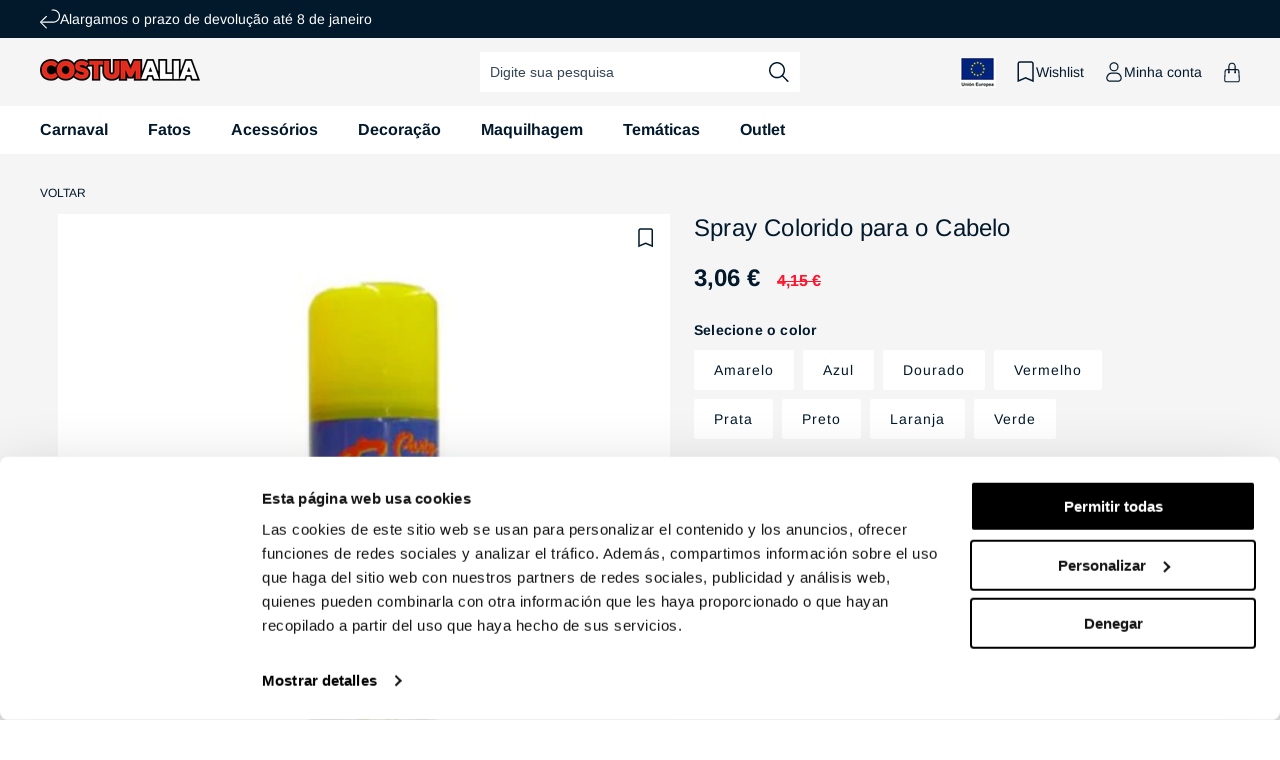

--- FILE ---
content_type: text/html; charset=utf-8
request_url: https://pt.costumalia.com/products/spray-colorido-o-cabelo
body_size: 93719
content:
<!doctype html>

<html class="no-js" lang="pt-PT">
 
  <head>
    <script>
    (function(w,d,s,l,i){w[l]=w[l]||[];w[l].push({'gtm.start':
    new Date().getTime(),event:'gtm.js'});var f=d.getElementsByTagName(s)[0],
    j=d.createElement(s),dl=l!='dataLayer'?'&l='+l:'';j.async=true;j.src=
    'https://www.googletagmanager.com/gtm.js?id='+i+dl;f.parentNode.insertBefore(j,f);
    })(window,document,'script','dataLayer', 'GTM-MSZFNRJ');
    </script>

    <!-- BEGIN MerchantWidget Code -->

    <meta charset="utf-8">
    <meta http-equiv="X-UA-Compatible" content="IE=edge">
    <meta name="viewport" content="width=device-width,initial-scale=1">
    <meta name="theme-color" content="">
        
          <link rel="canonical" href="https://pt.costumalia.com/products/spray-colorido-o-cabelo" />
        
      
<link rel="preconnect" href="https://cdn.shopify.com" crossorigin><link rel="icon" type="image/png" href="//pt.costumalia.com/cdn/shop/files/favicon.png?crop=center&height=32&v=1681735967&width=32"><link rel="preconnect" href="https://fonts.shopifycdn.com" crossorigin><title>
      Spray Colorido de Cabelo para adulto
 | Costumalia</title>

    
      <meta name="description" content="Encontra os complementos perfeitos para os teus fatos de criança. Escolhe: Spray Colorido para o Cabelo. Entrega em 24/48 horas.">
    

    

<meta property="og:site_name" content="Costumalia">
<meta property="og:url" content="https://pt.costumalia.com/products/spray-colorido-o-cabelo">
<meta property="og:title" content="Spray Colorido de Cabelo para adulto">
<meta property="og:type" content="product">
<meta property="og:description" content="Encontra os complementos perfeitos para os teus fatos de criança. Escolhe: Spray Colorido para o Cabelo. Entrega em 24/48 horas."><meta property="og:image" content="http://pt.costumalia.com/cdn/shop/products/spray_todo_color-198965.jpg?v=1691659429">
  <meta property="og:image:secure_url" content="https://pt.costumalia.com/cdn/shop/products/spray_todo_color-198965.jpg?v=1691659429">
  <meta property="og:image:width" content="1024">
  <meta property="og:image:height" content="1726"><meta property="og:price:amount" content="3,06">
  <meta property="og:price:currency" content="EUR"><meta name="twitter:card" content="summary_large_image">
<meta name="twitter:title" content="Spray Colorido de Cabelo para adulto">
<meta name="twitter:description" content="Encontra os complementos perfeitos para os teus fatos de criança. Escolhe: Spray Colorido para o Cabelo. Entrega em 24/48 horas.">

    


  

  

  

  

  

  

  

  

  

  

  

  

  

  

    
    

    <script src="//pt.costumalia.com/cdn/shop/t/3/assets/constants.js?v=95358004781563950421680591100" defer="defer"></script>
    <script src="//pt.costumalia.com/cdn/shop/t/3/assets/pubsub.js?v=2921868252632587581680591099" defer="defer"></script>
    <script src="//pt.costumalia.com/cdn/shop/t/3/assets/global.js?v=70005826760900780611764844271" defer="defer"></script>

    <script>window.market = "pt"</script>
    <script src="//pt.costumalia.com/cdn/shop/t/3/assets/fik.js?v=59775084603543714861747677600" defer="defer"></script><script>window.performance && window.performance.mark && window.performance.mark('shopify.content_for_header.start');</script><meta name="facebook-domain-verification" content="1l93eb9gsjpcsss2d57f4n3cwzv1v5">
<meta id="shopify-digital-wallet" name="shopify-digital-wallet" content="/72455389480/digital_wallets/dialog">
<meta name="shopify-checkout-api-token" content="264cdc95689e9ac797f6a62bdea57a9d">
<meta id="in-context-paypal-metadata" data-shop-id="72455389480" data-venmo-supported="false" data-environment="production" data-locale="en_US" data-paypal-v4="true" data-currency="EUR">
<link rel="alternate" hreflang="x-default" href="https://www.dondisfraz.com/products/spray-colores-pelo">
<link rel="alternate" hreflang="fr-BE" href="https://be.costumalia.com/products/spray-cheveux">
<link rel="alternate" hreflang="de-AT" href="https://de.costumalia.com/products/farbiger-haarspray">
<link rel="alternate" hreflang="de-CH" href="https://de.costumalia.com/products/farbiger-haarspray">
<link rel="alternate" hreflang="de-DE" href="https://de.costumalia.com/products/farbiger-haarspray">
<link rel="alternate" hreflang="de-NL" href="https://de.costumalia.com/products/farbiger-haarspray">
<link rel="alternate" hreflang="de-SI" href="https://de.costumalia.com/products/farbiger-haarspray">
<link rel="alternate" hreflang="fr-FR" href="https://fr.costumalia.com/products/spray-cheveux">
<link rel="alternate" hreflang="fr-LU" href="https://fr.costumalia.com/products/spray-cheveux">
<link rel="alternate" hreflang="fr-MC" href="https://fr.costumalia.com/products/spray-cheveux">
<link rel="alternate" hreflang="it-IT" href="https://it.costumalia.com/products/spray-colori-per-capelli">
<link rel="alternate" hreflang="pt-PT" href="https://pt.costumalia.com/products/spray-colorido-o-cabelo">
<link rel="alternate" hreflang="es-ES" href="https://www.dondisfraz.com/products/spray-colores-pelo">
<link rel="alternate" type="application/json+oembed" href="https://pt.costumalia.com/products/spray-colorido-o-cabelo.oembed">
<script async="async" src="/checkouts/internal/preloads.js?locale=pt-PT"></script>
<link rel="preconnect" href="https://shop.app" crossorigin="anonymous">
<script async="async" src="https://shop.app/checkouts/internal/preloads.js?locale=pt-PT&shop_id=72455389480" crossorigin="anonymous"></script>
<script id="apple-pay-shop-capabilities" type="application/json">{"shopId":72455389480,"countryCode":"ES","currencyCode":"EUR","merchantCapabilities":["supports3DS"],"merchantId":"gid:\/\/shopify\/Shop\/72455389480","merchantName":"Costumalia - Don Disfraz","requiredBillingContactFields":["postalAddress","email","phone"],"requiredShippingContactFields":["postalAddress","email","phone"],"shippingType":"shipping","supportedNetworks":["visa","maestro","masterCard"],"total":{"type":"pending","label":"Costumalia - Don Disfraz","amount":"1.00"},"shopifyPaymentsEnabled":true,"supportsSubscriptions":true}</script>
<script id="shopify-features" type="application/json">{"accessToken":"264cdc95689e9ac797f6a62bdea57a9d","betas":["rich-media-storefront-analytics"],"domain":"pt.costumalia.com","predictiveSearch":true,"shopId":72455389480,"locale":"pt-pt"}</script>
<script>var Shopify = Shopify || {};
Shopify.shop = "don-disfraz.myshopify.com";
Shopify.locale = "pt-PT";
Shopify.currency = {"active":"EUR","rate":"1.0"};
Shopify.country = "PT";
Shopify.theme = {"name":"theme-don-disfraz\/main","id":146849366312,"schema_name":"Dawn","schema_version":"9.0.0","theme_store_id":null,"role":"main"};
Shopify.theme.handle = "null";
Shopify.theme.style = {"id":null,"handle":null};
Shopify.cdnHost = "pt.costumalia.com/cdn";
Shopify.routes = Shopify.routes || {};
Shopify.routes.root = "/";</script>
<script type="module">!function(o){(o.Shopify=o.Shopify||{}).modules=!0}(window);</script>
<script>!function(o){function n(){var o=[];function n(){o.push(Array.prototype.slice.apply(arguments))}return n.q=o,n}var t=o.Shopify=o.Shopify||{};t.loadFeatures=n(),t.autoloadFeatures=n()}(window);</script>
<script>
  window.ShopifyPay = window.ShopifyPay || {};
  window.ShopifyPay.apiHost = "shop.app\/pay";
  window.ShopifyPay.redirectState = null;
</script>
<script id="shop-js-analytics" type="application/json">{"pageType":"product"}</script>
<script defer="defer" async type="module" src="//pt.costumalia.com/cdn/shopifycloud/shop-js/modules/v2/client.init-shop-cart-sync_BQuDLUGT.pt-PT.esm.js"></script>
<script defer="defer" async type="module" src="//pt.costumalia.com/cdn/shopifycloud/shop-js/modules/v2/chunk.common_XemvIlbK.esm.js"></script>
<script type="module">
  await import("//pt.costumalia.com/cdn/shopifycloud/shop-js/modules/v2/client.init-shop-cart-sync_BQuDLUGT.pt-PT.esm.js");
await import("//pt.costumalia.com/cdn/shopifycloud/shop-js/modules/v2/chunk.common_XemvIlbK.esm.js");

  window.Shopify.SignInWithShop?.initShopCartSync?.({"fedCMEnabled":true,"windoidEnabled":true});

</script>
<script>
  window.Shopify = window.Shopify || {};
  if (!window.Shopify.featureAssets) window.Shopify.featureAssets = {};
  window.Shopify.featureAssets['shop-js'] = {"shop-cart-sync":["modules/v2/client.shop-cart-sync_CVOiRD2s.pt-PT.esm.js","modules/v2/chunk.common_XemvIlbK.esm.js"],"init-fed-cm":["modules/v2/client.init-fed-cm_By1WZ9Au.pt-PT.esm.js","modules/v2/chunk.common_XemvIlbK.esm.js"],"shop-button":["modules/v2/client.shop-button_hg92yUDu.pt-PT.esm.js","modules/v2/chunk.common_XemvIlbK.esm.js"],"init-windoid":["modules/v2/client.init-windoid_Bwc3YUtu.pt-PT.esm.js","modules/v2/chunk.common_XemvIlbK.esm.js"],"shop-cash-offers":["modules/v2/client.shop-cash-offers_BKelJ3tP.pt-PT.esm.js","modules/v2/chunk.common_XemvIlbK.esm.js","modules/v2/chunk.modal_CuaCdCZd.esm.js"],"shop-toast-manager":["modules/v2/client.shop-toast-manager_Ap3nNsYQ.pt-PT.esm.js","modules/v2/chunk.common_XemvIlbK.esm.js"],"init-shop-email-lookup-coordinator":["modules/v2/client.init-shop-email-lookup-coordinator_BDzLsKmI.pt-PT.esm.js","modules/v2/chunk.common_XemvIlbK.esm.js"],"pay-button":["modules/v2/client.pay-button_DmQmWqQQ.pt-PT.esm.js","modules/v2/chunk.common_XemvIlbK.esm.js"],"avatar":["modules/v2/client.avatar_BTnouDA3.pt-PT.esm.js"],"init-shop-cart-sync":["modules/v2/client.init-shop-cart-sync_BQuDLUGT.pt-PT.esm.js","modules/v2/chunk.common_XemvIlbK.esm.js"],"shop-login-button":["modules/v2/client.shop-login-button_D0ro5RX3.pt-PT.esm.js","modules/v2/chunk.common_XemvIlbK.esm.js","modules/v2/chunk.modal_CuaCdCZd.esm.js"],"init-customer-accounts-sign-up":["modules/v2/client.init-customer-accounts-sign-up_eMxdLAxg.pt-PT.esm.js","modules/v2/client.shop-login-button_D0ro5RX3.pt-PT.esm.js","modules/v2/chunk.common_XemvIlbK.esm.js","modules/v2/chunk.modal_CuaCdCZd.esm.js"],"init-shop-for-new-customer-accounts":["modules/v2/client.init-shop-for-new-customer-accounts_DkSuOSZN.pt-PT.esm.js","modules/v2/client.shop-login-button_D0ro5RX3.pt-PT.esm.js","modules/v2/chunk.common_XemvIlbK.esm.js","modules/v2/chunk.modal_CuaCdCZd.esm.js"],"init-customer-accounts":["modules/v2/client.init-customer-accounts_2Nkrjhnt.pt-PT.esm.js","modules/v2/client.shop-login-button_D0ro5RX3.pt-PT.esm.js","modules/v2/chunk.common_XemvIlbK.esm.js","modules/v2/chunk.modal_CuaCdCZd.esm.js"],"shop-follow-button":["modules/v2/client.shop-follow-button_BxF8ZEat.pt-PT.esm.js","modules/v2/chunk.common_XemvIlbK.esm.js","modules/v2/chunk.modal_CuaCdCZd.esm.js"],"lead-capture":["modules/v2/client.lead-capture_xq_Vyc0s.pt-PT.esm.js","modules/v2/chunk.common_XemvIlbK.esm.js","modules/v2/chunk.modal_CuaCdCZd.esm.js"],"checkout-modal":["modules/v2/client.checkout-modal_7Y5lYj0X.pt-PT.esm.js","modules/v2/chunk.common_XemvIlbK.esm.js","modules/v2/chunk.modal_CuaCdCZd.esm.js"],"shop-login":["modules/v2/client.shop-login_ziSJvnDP.pt-PT.esm.js","modules/v2/chunk.common_XemvIlbK.esm.js","modules/v2/chunk.modal_CuaCdCZd.esm.js"],"payment-terms":["modules/v2/client.payment-terms_DkN74MIK.pt-PT.esm.js","modules/v2/chunk.common_XemvIlbK.esm.js","modules/v2/chunk.modal_CuaCdCZd.esm.js"]};
</script>
<script>(function() {
  var isLoaded = false;
  function asyncLoad() {
    if (isLoaded) return;
    isLoaded = true;
    var urls = ["https:\/\/tseish-app.connect.trustedshops.com\/esc.js?apiBaseUrl=aHR0cHM6Ly90c2Vpc2gtYXBwLmNvbm5lY3QudHJ1c3RlZHNob3BzLmNvbQ==\u0026instanceId=ZG9uLWRpc2ZyYXoubXlzaG9waWZ5LmNvbQ==\u0026shop=don-disfraz.myshopify.com","\/\/backinstock.useamp.com\/widget\/77258_1768461171.js?category=bis\u0026v=6\u0026shop=don-disfraz.myshopify.com"];
    for (var i = 0; i < urls.length; i++) {
      var s = document.createElement('script');
      s.type = 'text/javascript';
      s.async = true;
      s.src = urls[i];
      var x = document.getElementsByTagName('script')[0];
      x.parentNode.insertBefore(s, x);
    }
  };
  if(window.attachEvent) {
    window.attachEvent('onload', asyncLoad);
  } else {
    window.addEventListener('load', asyncLoad, false);
  }
})();</script>
<script id="__st">var __st={"a":72455389480,"offset":3600,"reqid":"4d59a139-bc82-4fb2-8cdf-512f75bbe6aa-1768999233","pageurl":"pt.costumalia.com\/products\/spray-colorido-o-cabelo","u":"2003025b1cda","p":"product","rtyp":"product","rid":8535794680132};</script>
<script>window.ShopifyPaypalV4VisibilityTracking = true;</script>
<script id="captcha-bootstrap">!function(){'use strict';const t='contact',e='account',n='new_comment',o=[[t,t],['blogs',n],['comments',n],[t,'customer']],c=[[e,'customer_login'],[e,'guest_login'],[e,'recover_customer_password'],[e,'create_customer']],r=t=>t.map((([t,e])=>`form[action*='/${t}']:not([data-nocaptcha='true']) input[name='form_type'][value='${e}']`)).join(','),a=t=>()=>t?[...document.querySelectorAll(t)].map((t=>t.form)):[];function s(){const t=[...o],e=r(t);return a(e)}const i='password',u='form_key',d=['recaptcha-v3-token','g-recaptcha-response','h-captcha-response',i],f=()=>{try{return window.sessionStorage}catch{return}},m='__shopify_v',_=t=>t.elements[u];function p(t,e,n=!1){try{const o=window.sessionStorage,c=JSON.parse(o.getItem(e)),{data:r}=function(t){const{data:e,action:n}=t;return t[m]||n?{data:e,action:n}:{data:t,action:n}}(c);for(const[e,n]of Object.entries(r))t.elements[e]&&(t.elements[e].value=n);n&&o.removeItem(e)}catch(o){console.error('form repopulation failed',{error:o})}}const l='form_type',E='cptcha';function T(t){t.dataset[E]=!0}const w=window,h=w.document,L='Shopify',v='ce_forms',y='captcha';let A=!1;((t,e)=>{const n=(g='f06e6c50-85a8-45c8-87d0-21a2b65856fe',I='https://cdn.shopify.com/shopifycloud/storefront-forms-hcaptcha/ce_storefront_forms_captcha_hcaptcha.v1.5.2.iife.js',D={infoText:'Protegido por hCaptcha',privacyText:'Privacidade',termsText:'Termos'},(t,e,n)=>{const o=w[L][v],c=o.bindForm;if(c)return c(t,g,e,D).then(n);var r;o.q.push([[t,g,e,D],n]),r=I,A||(h.body.append(Object.assign(h.createElement('script'),{id:'captcha-provider',async:!0,src:r})),A=!0)});var g,I,D;w[L]=w[L]||{},w[L][v]=w[L][v]||{},w[L][v].q=[],w[L][y]=w[L][y]||{},w[L][y].protect=function(t,e){n(t,void 0,e),T(t)},Object.freeze(w[L][y]),function(t,e,n,w,h,L){const[v,y,A,g]=function(t,e,n){const i=e?o:[],u=t?c:[],d=[...i,...u],f=r(d),m=r(i),_=r(d.filter((([t,e])=>n.includes(e))));return[a(f),a(m),a(_),s()]}(w,h,L),I=t=>{const e=t.target;return e instanceof HTMLFormElement?e:e&&e.form},D=t=>v().includes(t);t.addEventListener('submit',(t=>{const e=I(t);if(!e)return;const n=D(e)&&!e.dataset.hcaptchaBound&&!e.dataset.recaptchaBound,o=_(e),c=g().includes(e)&&(!o||!o.value);(n||c)&&t.preventDefault(),c&&!n&&(function(t){try{if(!f())return;!function(t){const e=f();if(!e)return;const n=_(t);if(!n)return;const o=n.value;o&&e.removeItem(o)}(t);const e=Array.from(Array(32),(()=>Math.random().toString(36)[2])).join('');!function(t,e){_(t)||t.append(Object.assign(document.createElement('input'),{type:'hidden',name:u})),t.elements[u].value=e}(t,e),function(t,e){const n=f();if(!n)return;const o=[...t.querySelectorAll(`input[type='${i}']`)].map((({name:t})=>t)),c=[...d,...o],r={};for(const[a,s]of new FormData(t).entries())c.includes(a)||(r[a]=s);n.setItem(e,JSON.stringify({[m]:1,action:t.action,data:r}))}(t,e)}catch(e){console.error('failed to persist form',e)}}(e),e.submit())}));const S=(t,e)=>{t&&!t.dataset[E]&&(n(t,e.some((e=>e===t))),T(t))};for(const o of['focusin','change'])t.addEventListener(o,(t=>{const e=I(t);D(e)&&S(e,y())}));const B=e.get('form_key'),M=e.get(l),P=B&&M;t.addEventListener('DOMContentLoaded',(()=>{const t=y();if(P)for(const e of t)e.elements[l].value===M&&p(e,B);[...new Set([...A(),...v().filter((t=>'true'===t.dataset.shopifyCaptcha))])].forEach((e=>S(e,t)))}))}(h,new URLSearchParams(w.location.search),n,t,e,['guest_login'])})(!0,!0)}();</script>
<script integrity="sha256-4kQ18oKyAcykRKYeNunJcIwy7WH5gtpwJnB7kiuLZ1E=" data-source-attribution="shopify.loadfeatures" defer="defer" src="//pt.costumalia.com/cdn/shopifycloud/storefront/assets/storefront/load_feature-a0a9edcb.js" crossorigin="anonymous"></script>
<script crossorigin="anonymous" defer="defer" src="//pt.costumalia.com/cdn/shopifycloud/storefront/assets/shopify_pay/storefront-65b4c6d7.js?v=20250812"></script>
<script data-source-attribution="shopify.dynamic_checkout.dynamic.init">var Shopify=Shopify||{};Shopify.PaymentButton=Shopify.PaymentButton||{isStorefrontPortableWallets:!0,init:function(){window.Shopify.PaymentButton.init=function(){};var t=document.createElement("script");t.src="https://pt.costumalia.com/cdn/shopifycloud/portable-wallets/latest/portable-wallets.pt-pt.js",t.type="module",document.head.appendChild(t)}};
</script>
<script data-source-attribution="shopify.dynamic_checkout.buyer_consent">
  function portableWalletsHideBuyerConsent(e){var t=document.getElementById("shopify-buyer-consent"),n=document.getElementById("shopify-subscription-policy-button");t&&n&&(t.classList.add("hidden"),t.setAttribute("aria-hidden","true"),n.removeEventListener("click",e))}function portableWalletsShowBuyerConsent(e){var t=document.getElementById("shopify-buyer-consent"),n=document.getElementById("shopify-subscription-policy-button");t&&n&&(t.classList.remove("hidden"),t.removeAttribute("aria-hidden"),n.addEventListener("click",e))}window.Shopify?.PaymentButton&&(window.Shopify.PaymentButton.hideBuyerConsent=portableWalletsHideBuyerConsent,window.Shopify.PaymentButton.showBuyerConsent=portableWalletsShowBuyerConsent);
</script>
<script data-source-attribution="shopify.dynamic_checkout.cart.bootstrap">document.addEventListener("DOMContentLoaded",(function(){function t(){return document.querySelector("shopify-accelerated-checkout-cart, shopify-accelerated-checkout")}if(t())Shopify.PaymentButton.init();else{new MutationObserver((function(e,n){t()&&(Shopify.PaymentButton.init(),n.disconnect())})).observe(document.body,{childList:!0,subtree:!0})}}));
</script>
<script id='scb4127' type='text/javascript' async='' src='https://pt.costumalia.com/cdn/shopifycloud/privacy-banner/storefront-banner.js'></script><link id="shopify-accelerated-checkout-styles" rel="stylesheet" media="screen" href="https://pt.costumalia.com/cdn/shopifycloud/portable-wallets/latest/accelerated-checkout-backwards-compat.css" crossorigin="anonymous">
<style id="shopify-accelerated-checkout-cart">
        #shopify-buyer-consent {
  margin-top: 1em;
  display: inline-block;
  width: 100%;
}

#shopify-buyer-consent.hidden {
  display: none;
}

#shopify-subscription-policy-button {
  background: none;
  border: none;
  padding: 0;
  text-decoration: underline;
  font-size: inherit;
  cursor: pointer;
}

#shopify-subscription-policy-button::before {
  box-shadow: none;
}

      </style>
<script id="sections-script" data-sections="header" defer="defer" src="//pt.costumalia.com/cdn/shop/t/3/compiled_assets/scripts.js?v=30797"></script>
<script>window.performance && window.performance.mark && window.performance.mark('shopify.content_for_header.end');</script>


    <style data-shopify>
      @font-face {
  font-family: Arimo;
  font-weight: 400;
  font-style: normal;
  font-display: swap;
  src: url("//pt.costumalia.com/cdn/fonts/arimo/arimo_n4.a7efb558ca22d2002248bbe6f302a98edee38e35.woff2") format("woff2"),
       url("//pt.costumalia.com/cdn/fonts/arimo/arimo_n4.0da809f7d1d5ede2a73be7094ac00741efdb6387.woff") format("woff");
}

      @font-face {
  font-family: Arimo;
  font-weight: 700;
  font-style: normal;
  font-display: swap;
  src: url("//pt.costumalia.com/cdn/fonts/arimo/arimo_n7.1d2d0638e6a1228d86beb0e10006e3280ccb2d04.woff2") format("woff2"),
       url("//pt.costumalia.com/cdn/fonts/arimo/arimo_n7.f4b9139e8eac4a17b38b8707044c20f54c3be479.woff") format("woff");
}

      @font-face {
  font-family: Arimo;
  font-weight: 400;
  font-style: italic;
  font-display: swap;
  src: url("//pt.costumalia.com/cdn/fonts/arimo/arimo_i4.438ddb21a1b98c7230698d70dc1a21df235701b2.woff2") format("woff2"),
       url("//pt.costumalia.com/cdn/fonts/arimo/arimo_i4.0e1908a0dc1ec32fabb5a03a0c9ee2083f82e3d7.woff") format("woff");
}

      @font-face {
  font-family: Arimo;
  font-weight: 700;
  font-style: italic;
  font-display: swap;
  src: url("//pt.costumalia.com/cdn/fonts/arimo/arimo_i7.b9f09537c29041ec8d51f8cdb7c9b8e4f1f82cb1.woff2") format("woff2"),
       url("//pt.costumalia.com/cdn/fonts/arimo/arimo_i7.ec659fc855f754fd0b1bd052e606bba1058f73da.woff") format("woff");
}

      @font-face {
  font-family: Arimo;
  font-weight: 400;
  font-style: normal;
  font-display: swap;
  src: url("//pt.costumalia.com/cdn/fonts/arimo/arimo_n4.a7efb558ca22d2002248bbe6f302a98edee38e35.woff2") format("woff2"),
       url("//pt.costumalia.com/cdn/fonts/arimo/arimo_n4.0da809f7d1d5ede2a73be7094ac00741efdb6387.woff") format("woff");
}


      :root {
        --font-body-family: Arimo, sans-serif;
        --font-body-style: normal;
        --font-body-weight: 400;
        --font-body-weight-bold: 700;

        --font-heading-family: Arimo, sans-serif;
        --font-heading-style: normal;
        --font-heading-weight: 400;

        --font-body-scale: 1.0;
        --font-heading-scale: 1.0;

        --color-base-text: 2, 25, 44;
        --color-shadow: 2, 25, 44;
        --color-base-background-1: 255, 255, 255;
        --color-base-background-2: 245, 245, 245;
        --color-base-solid-button-labels: 255, 255, 255;
        --color-base-outline-button-labels: 2, 25, 44;
        --color-base-accent-1: 129, 140, 149;
        --color-base-accent-2: 255, 20, 45;
        --color-base-accent-3: 58, 170, 89;
        --color-base-accent-4: 250, 105, 36;
        --color-base-accent-5: 39, 121, 219;
        --payment-terms-background-color: #ffffff;
        
        --color-preorder: #3aaa59;
        --color-gray: 118, 118, 118;
        --gradient-base-background-1: #ffffff;
        --gradient-base-background-2: #f5f5f5;
        --gradient-base-accent-1: #818C95;
        --gradient-base-accent-2: #FF142D;

        --media-padding: px;
        --media-border-opacity: 0.05;
        --media-border-width: 1px;
        --media-radius: 0px;
        --media-shadow-opacity: 0.0;
        --media-shadow-horizontal-offset: 0px;
        --media-shadow-vertical-offset: 4px;
        --media-shadow-blur-radius: 5px;
        --media-shadow-visible: 0;

        --page-width: 160rem;
        --page-width-margin: 0rem;

        --product-card-image-padding: 0.0rem;
        --product-card-corner-radius: 0.0rem;
        --product-card-text-alignment: left;
        --product-card-border-width: 0.0rem;
        --product-card-border-opacity: 0.1;
        --product-card-shadow-opacity: 0.0;
        --product-card-shadow-visible: 0;
        --product-card-shadow-horizontal-offset: 0.0rem;
        --product-card-shadow-vertical-offset: 0.4rem;
        --product-card-shadow-blur-radius: 0.5rem;

        --collection-card-image-padding: 0.0rem;
        --collection-card-corner-radius: 0.0rem;
        --collection-card-text-alignment: left;
        --collection-card-border-width: 0.0rem;
        --collection-card-border-opacity: 0.1;
        --collection-card-shadow-opacity: 0.0;
        --collection-card-shadow-visible: 0;
        --collection-card-shadow-horizontal-offset: 0.0rem;
        --collection-card-shadow-vertical-offset: 0.4rem;
        --collection-card-shadow-blur-radius: 0.5rem;

        --blog-card-image-padding: 0.0rem;
        --blog-card-corner-radius: 0.0rem;
        --blog-card-text-alignment: left;
        --blog-card-border-width: 0.0rem;
        --blog-card-border-opacity: 0.1;
        --blog-card-shadow-opacity: 0.0;
        --blog-card-shadow-visible: 0;
        --blog-card-shadow-horizontal-offset: 0.0rem;
        --blog-card-shadow-vertical-offset: 0.4rem;
        --blog-card-shadow-blur-radius: 0.5rem;

        --badge-corner-radius: 0.2rem;

        --popup-border-width: 1px;
        --popup-border-opacity: 0.1;
        --popup-corner-radius: 0px;
        --popup-shadow-opacity: 0.0;
        --popup-shadow-horizontal-offset: 0px;
        --popup-shadow-vertical-offset: 4px;
        --popup-shadow-blur-radius: 5px;

        --drawer-border-width: 1px;
        --drawer-border-opacity: 0.1;
        --drawer-shadow-opacity: 0.0;
        --drawer-shadow-horizontal-offset: 0px;
        --drawer-shadow-vertical-offset: 4px;
        --drawer-shadow-blur-radius: 5px;

        --spacing-sections-desktop: 0px;
        --spacing-sections-mobile: 0px;

        --grid-desktop-vertical-spacing: 24px;
        --grid-desktop-horizontal-spacing: 24px;
        --grid-mobile-vertical-spacing: 12px;
        --grid-mobile-horizontal-spacing: 12px;

        --text-boxes-border-opacity: 0.1;
        --text-boxes-border-width: 0px;
        --text-boxes-radius: 0px;
        --text-boxes-shadow-opacity: 0.0;
        --text-boxes-shadow-visible: 0;
        --text-boxes-shadow-horizontal-offset: 0px;
        --text-boxes-shadow-vertical-offset: 4px;
        --text-boxes-shadow-blur-radius: 5px;

        --buttons-radius: 2px;
        --buttons-radius-outset: 3px;
        --buttons-border-width: 1px;
        --buttons-border-opacity: 1.0;
        --buttons-shadow-opacity: 0.0;
        --buttons-shadow-visible: 0;
        --buttons-shadow-horizontal-offset: 0px;
        --buttons-shadow-vertical-offset: 4px;
        --buttons-shadow-blur-radius: 5px;
        --buttons-border-offset: 0.3px;

        --inputs-radius: 2px;
        --inputs-border-width: 0px;
        --inputs-border-opacity: 0.55;
        --inputs-shadow-opacity: 0.0;
        --inputs-shadow-horizontal-offset: 0px;
        --inputs-margin-offset: 0px;
        --inputs-shadow-vertical-offset: 4px;
        --inputs-shadow-blur-radius: 5px;
        --inputs-radius-outset: 2px;

        --variant-pills-radius: 2px;
        --variant-pills-border-width: 0px;
        --variant-pills-border-opacity: 0.0;
        --variant-pills-shadow-opacity: 0.0;
        --variant-pills-shadow-horizontal-offset: 0px;
        --variant-pills-shadow-vertical-offset: 0px;
        --variant-pills-shadow-blur-radius: 0px;
      }

      *,
      *::before,
      *::after {
        box-sizing: inherit;
      }

      html {
        box-sizing: border-box;
        font-size: calc(var(--font-body-scale) * 62.5%);
        height: 100%;
      }

      body {
        display: grid;
        grid-template-rows: auto auto 1fr auto;
        grid-template-columns: 100%;
        min-height: 100%;
        margin: 0;
        letter-spacing: 0;
        font-size: calc(var(--font-body-scale) * 1.4rem);
        line-height: calc(var(--font-body-scale) * 1.8rem);
        font-family: var(--font-body-family);
        font-style: var(--font-body-style);
        font-weight: var(--font-body-weight);
        font-display: swap;
        -webkit-font-smoothing: antialiased;
        -moz-osx-font-smoothing: grayscale;
      }
    </style>

    <link href="//pt.costumalia.com/cdn/shop/t/3/assets/base.css?v=154654407820246417271765278040" rel="stylesheet" type="text/css" media="all" />
<link rel="preload" as="font" href="//pt.costumalia.com/cdn/fonts/arimo/arimo_n4.a7efb558ca22d2002248bbe6f302a98edee38e35.woff2" type="font/woff2" crossorigin><link rel="preload" as="font" href="//pt.costumalia.com/cdn/fonts/arimo/arimo_n4.a7efb558ca22d2002248bbe6f302a98edee38e35.woff2" type="font/woff2" crossorigin><script>document.documentElement.className = document.documentElement.className.replace('no-js', 'js');
    if (Shopify.designMode) {
      document.documentElement.classList.add('shopify-design-mode');
    }
    </script>
    <!-- Begin eTrusted bootstrap tag -->
    <script src="https://integrations.etrusted.com/applications/widget.js/v2" async defer></script>
    <!-- End eTrusted bootstrap tag -->
  
    <!--DOOFINDER-SHOPIFY-->
    
    <!--/DOOFINDER-SHOPIFY-->
  
  <!-- BEGIN app block: shopify://apps/oxi-social-login/blocks/social-login-embed/24ad60bc-8f09-42fa-807e-e5eda0fdae17 -->


<script>
    
        var vt = 763256;
    
        var oxi_data_scheme = 'light';
        if (document.querySelector('html').hasAttribute('data-scheme')) {
            oxi_data_scheme = document.querySelector('html').getAttribute('data-scheme');
        }
    function wfete(selector) {
    return new Promise(resolve => {
    if (document.querySelector(selector)) {
      return resolve(document.querySelector(selector));
    }

    const observer = new MutationObserver(() => {
      if (document.querySelector(selector)) {
        resolve(document.querySelector(selector));
        observer.disconnect();
      }
    });

    observer.observe(document.body, {
      subtree: true,
      childList: true,
    });
    });
  }
  async function oxi_init() {
    const data = await getOConfig();
  }
  function getOConfig() {
    var script = document.createElement('script');
    script.src = '//social-login.oxiapps.com/init.json?shop=don-disfraz.myshopify.com&vt='+vt+'&callback=jQuery111004090950169811405_1543664809199';
    script.setAttribute('rel','nofollow');
    document.head.appendChild(script);
  }
  function jQuery111004090950169811405_1543664809199(p) {
        var shop_locale = "";
        if (typeof Shopify !== 'undefined' && typeof Shopify.locale !== 'undefined') {
            shop_locale = "&locale="+Shopify.locale;
    }
    if (p.m == "1") {
      if (typeof oxi_initialized === 'undefined') {
        var oxi_initialized = true;
        //vt = parseInt(p.v);
        vt = parseInt(vt);

                var elem = document.createElement("link");
                elem.setAttribute("type", "text/css");
                elem.setAttribute("rel", "stylesheet");
                elem.setAttribute("href", "https://cdn.shopify.com/extensions/019a9bbf-e6d9-7768-bf83-c108720b519c/embedded-social-login-54/assets/remodal.css");
                document.getElementsByTagName("head")[0].appendChild(elem);


        var newScript = document.createElement('script');
        newScript.type = 'text/javascript';
        newScript.src = 'https://cdn.shopify.com/extensions/019a9bbf-e6d9-7768-bf83-c108720b519c/embedded-social-login-54/assets/osl.min.js';
        document.getElementsByTagName('head')[0].appendChild(newScript);
      }
    } else {
      const intervalID = setInterval(() => {
        if (document.querySelector('body')) {
            clearInterval(intervalID);

            opa = ['form[action*="account/login"]', 'form[action$="account"]'];
            opa.forEach(e => {
                wfete(e).then(element => {
                    if (typeof oxi_initialized === 'undefined') {
                        var oxi_initialized = true;
                        console.log("Oxi Social Login Initialized");
                        if (p.i == 'y') {
                            var list = document.querySelectorAll(e);
                            var oxi_list_length = 0;
                            if (list.length > 0) {
                                //oxi_list_length = 3;
                                oxi_list_length = list.length;
                            }
                            for(var osli1 = 0; osli1 < oxi_list_length; osli1++) {
                                if (list[osli1].querySelector('[value="guest_login"]')) {
                                } else {
                                if ( list[osli1].querySelectorAll('.oxi-social-login').length <= 0 && list[osli1].querySelectorAll('.oxi_social_wrapper').length <= 0 ) {
                                    var osl_checkout_url = '';
                                    if (list[osli1].querySelector('[name="checkout_url"]') !== null) {
                                        osl_checkout_url = '&osl_checkout_url='+list[osli1].querySelector('[name="checkout_url"]').value;
                                    }
                                    osl_checkout_url = osl_checkout_url.replace(/<[^>]*>/g, '').trim();
                                    list[osli1].insertAdjacentHTML(p.p, '<div class="oxi_social_wrapper" style="'+p.c+'"><iframe id="social_login_frame" class="social_login_frame" title="Social Login" src="https://social-login.oxiapps.com/widget?site='+p.s+'&vt='+vt+shop_locale+osl_checkout_url+'&scheme='+oxi_data_scheme+'" style="width:100%;max-width:100%;padding-top:0px;margin-bottom:5px;border:0px;height:'+p.h+'px;" scrolling=no></iframe></div>');
                                }
                                }
                            }
                        }
                    }
                });
            });

            wfete('#oxi-social-login').then(element => {
                document.getElementById('oxi-social-login').innerHTML="<iframe id='social_login_frame' class='social_login_frame' title='Social Login' src='https://social-login.oxiapps.com/widget?site="+p.s+"&vt="+vt+shop_locale+"&scheme="+oxi_data_scheme+"' style='width:100%;max-width:100%;padding-top:0px;margin-bottom:5px;border:0px;height:"+p.h+"px;' scrolling=no></iframe>";
            });
            wfete('.oxi-social-login').then(element => {
                var oxi_elms = document.querySelectorAll(".oxi-social-login");
                oxi_elms.forEach((oxi_elm) => {
                            oxi_elm.innerHTML="<iframe id='social_login_frame' class='social_login_frame' title='Social Login' src='https://social-login.oxiapps.com/widget?site="+p.s+"&vt="+vt+shop_locale+"&scheme="+oxi_data_scheme+"' style='width:100%;max-width:100%;padding-top:0px;margin-bottom:5px;border:0px;height:"+p.h+"px;' scrolling=no></iframe>";
                });
            });
        }
      }, 100);
    }

    var o_resized = false;
    var oxi_response = function(event) {
      if (event.origin+'/'=="https://social-login.oxiapps.com/") {
                if (event.data.action == "loaded") {
                    event.source.postMessage({
                        action:'getParentUrl',parentUrl: window.location.href+''
                    },"*");
                }

        var message = event.data+'';
        var key = message.split(':')[0];
        var value = message.split(':')[1];
        if (key=="height") {
          var oxi_iframe = document.getElementById('social_login_frame');
          if (oxi_iframe && !o_resized) {
            o_resized = true;
            oxi_iframe.style.height = value + "px";
          }
        }
      }
    };
    if (window.addEventListener) {
      window.addEventListener('message', oxi_response, false);
    } else {
      window.attachEvent("onmessage", oxi_response);
    }
  }
  oxi_init();
</script>


<!-- END app block --><!-- BEGIN app block: shopify://apps/klaviyo-email-marketing-sms/blocks/klaviyo-onsite-embed/2632fe16-c075-4321-a88b-50b567f42507 -->












  <script async src="https://static.klaviyo.com/onsite/js/Vskxw9/klaviyo.js?company_id=Vskxw9"></script>
  <script>!function(){if(!window.klaviyo){window._klOnsite=window._klOnsite||[];try{window.klaviyo=new Proxy({},{get:function(n,i){return"push"===i?function(){var n;(n=window._klOnsite).push.apply(n,arguments)}:function(){for(var n=arguments.length,o=new Array(n),w=0;w<n;w++)o[w]=arguments[w];var t="function"==typeof o[o.length-1]?o.pop():void 0,e=new Promise((function(n){window._klOnsite.push([i].concat(o,[function(i){t&&t(i),n(i)}]))}));return e}}})}catch(n){window.klaviyo=window.klaviyo||[],window.klaviyo.push=function(){var n;(n=window._klOnsite).push.apply(n,arguments)}}}}();</script>

  
    <script id="viewed_product">
      if (item == null) {
        var _learnq = _learnq || [];

        var MetafieldReviews = null
        var MetafieldYotpoRating = null
        var MetafieldYotpoCount = null
        var MetafieldLooxRating = null
        var MetafieldLooxCount = null
        var okendoProduct = null
        var okendoProductReviewCount = null
        var okendoProductReviewAverageValue = null
        try {
          // The following fields are used for Customer Hub recently viewed in order to add reviews.
          // This information is not part of __kla_viewed. Instead, it is part of __kla_viewed_reviewed_items
          MetafieldReviews = {};
          MetafieldYotpoRating = null
          MetafieldYotpoCount = null
          MetafieldLooxRating = null
          MetafieldLooxCount = null

          okendoProduct = null
          // If the okendo metafield is not legacy, it will error, which then requires the new json formatted data
          if (okendoProduct && 'error' in okendoProduct) {
            okendoProduct = null
          }
          okendoProductReviewCount = okendoProduct ? okendoProduct.reviewCount : null
          okendoProductReviewAverageValue = okendoProduct ? okendoProduct.reviewAverageValue : null
        } catch (error) {
          console.error('Error in Klaviyo onsite reviews tracking:', error);
        }

        var item = {
          Name: "Spray Colorido para o Cabelo",
          ProductID: 8535794680132,
          Categories: ["Fatos e Acessórios Outlet","Laca para o cabelo","Maquilhagem"],
          ImageURL: "https://pt.costumalia.com/cdn/shop/products/spray_todo_color-198965_grande.jpg?v=1691659429",
          URL: "https://pt.costumalia.com/products/spray-colorido-o-cabelo",
          Brand: "01396",
          Price: "3,06 €",
          Value: "3,06",
          CompareAtPrice: "4,15 €"
        };
        _learnq.push(['track', 'Viewed Product', item]);
        _learnq.push(['trackViewedItem', {
          Title: item.Name,
          ItemId: item.ProductID,
          Categories: item.Categories,
          ImageUrl: item.ImageURL,
          Url: item.URL,
          Metadata: {
            Brand: item.Brand,
            Price: item.Price,
            Value: item.Value,
            CompareAtPrice: item.CompareAtPrice
          },
          metafields:{
            reviews: MetafieldReviews,
            yotpo:{
              rating: MetafieldYotpoRating,
              count: MetafieldYotpoCount,
            },
            loox:{
              rating: MetafieldLooxRating,
              count: MetafieldLooxCount,
            },
            okendo: {
              rating: okendoProductReviewAverageValue,
              count: okendoProductReviewCount,
            }
          }
        }]);
      }
    </script>
  




  <script>
    window.klaviyoReviewsProductDesignMode = false
  </script>



  <!-- BEGIN app snippet: customer-hub-data --><script>
  if (!window.customerHub) {
    window.customerHub = {};
  }
  window.customerHub.storefrontRoutes = {
    login: "/account/login?return_url=%2F%23k-hub",
    register: "/account/register?return_url=%2F%23k-hub",
    logout: "/account/logout",
    profile: "/account",
    addresses: "/account/addresses",
  };
  
  window.customerHub.userId = null;
  
  window.customerHub.storeDomain = "don-disfraz.myshopify.com";

  
    window.customerHub.activeProduct = {
      name: "Spray Colorido para o Cabelo",
      category: null,
      imageUrl: "https://pt.costumalia.com/cdn/shop/products/spray_todo_color-198965_grande.jpg?v=1691659429",
      id: "8535794680132",
      link: "https://pt.costumalia.com/products/spray-colorido-o-cabelo",
      variants: [
        
          {
            id: "46704559915332",
            
            imageUrl: "https://pt.costumalia.com/cdn/shop/products/spray-de-colores-para-el-pelo-amarillo_2-188444.jpg?v=1691659429&width=500",
            
            price: "306",
            currency: "EUR",
            availableForSale: true,
            title: "Amarelo",
          },
        
          {
            id: "46704559948100",
            
            imageUrl: "https://pt.costumalia.com/cdn/shop/products/spray-de-colores-para-el-pelo-azul-922250.jpg?v=1691659429&width=500",
            
            price: "306",
            currency: "EUR",
            availableForSale: true,
            title: "Azul",
          },
        
          {
            id: "46704559980868",
            
            imageUrl: "https://pt.costumalia.com/cdn/shop/products/spray-de-colores-para-el-pelo-dorado-913005.jpg?v=1691659429&width=500",
            
            price: "306",
            currency: "EUR",
            availableForSale: true,
            title: "Dourado",
          },
        
          {
            id: "46704560111940",
            
            imageUrl: "https://pt.costumalia.com/cdn/shop/products/spray-de-colores-para-el-pelo-rojo-509056.jpg?v=1691659429&width=500",
            
            price: "306",
            currency: "EUR",
            availableForSale: true,
            title: "Vermelho",
          },
        
          {
            id: "46704560079172",
            
            imageUrl: "https://pt.costumalia.com/cdn/shop/products/spray-de-colores-para-el-pelo-plata-588630.jpg?v=1691659429&width=500",
            
            price: "306",
            currency: "EUR",
            availableForSale: true,
            title: "Prata",
          },
        
          {
            id: "46704560013636",
            
            imageUrl: "https://pt.costumalia.com/cdn/shop/products/spray-colores-para-pelo-ng-387980.jpg?v=1691659429&width=500",
            
            price: "306",
            currency: "EUR",
            availableForSale: true,
            title: "Preto",
          },
        
          {
            id: "46704560046404",
            
            imageUrl: "https://pt.costumalia.com/cdn/shop/products/spray-de-colores-para-el-pelo-naranja-247330.jpg?v=1691659429&width=500",
            
            price: "306",
            currency: "EUR",
            availableForSale: true,
            title: "Laranja",
          },
        
          {
            id: "46704560144708",
            
            imageUrl: "https://pt.costumalia.com/cdn/shop/products/spray-de-colores-para-el-pelo-verde-852927.jpg?v=1691659429&width=500",
            
            price: "306",
            currency: "EUR",
            availableForSale: true,
            title: "Verde",
          },
        
      ],
    };
    window.customerHub.activeProduct.variants.forEach((variant) => {
        
        variant.price = `${variant.price.slice(0, -2)}.${variant.price.slice(-2)}`;
    });
  

  
    window.customerHub.storeLocale = {
        currentLanguage: 'pt-PT',
        currentCountry: 'PT',
        availableLanguages: [
          
            {
              iso_code: 'pt-PT',
              endonym_name: 'português (Portugal)'
            }
          
        ],
        availableCountries: [
          
            {
              iso_code: 'DE',
              name: 'Alemanha',
              currency_code: 'EUR'
            },
          
            {
              iso_code: 'AD',
              name: 'Andorra',
              currency_code: 'EUR'
            },
          
            {
              iso_code: 'AT',
              name: 'Áustria',
              currency_code: 'EUR'
            },
          
            {
              iso_code: 'BE',
              name: 'Bélgica',
              currency_code: 'EUR'
            },
          
            {
              iso_code: 'SI',
              name: 'Eslovénia',
              currency_code: 'EUR'
            },
          
            {
              iso_code: 'ES',
              name: 'Espanha',
              currency_code: 'EUR'
            },
          
            {
              iso_code: 'FR',
              name: 'França',
              currency_code: 'EUR'
            },
          
            {
              iso_code: 'IE',
              name: 'Irlanda',
              currency_code: 'EUR'
            },
          
            {
              iso_code: 'IT',
              name: 'Itália',
              currency_code: 'EUR'
            },
          
            {
              iso_code: 'LU',
              name: 'Luxemburgo',
              currency_code: 'EUR'
            },
          
            {
              iso_code: 'MC',
              name: 'Mónaco',
              currency_code: 'EUR'
            },
          
            {
              iso_code: 'NL',
              name: 'Países Baixos',
              currency_code: 'EUR'
            },
          
            {
              iso_code: 'PT',
              name: 'Portugal',
              currency_code: 'EUR'
            },
          
            {
              iso_code: 'CH',
              name: 'Suíça',
              currency_code: 'EUR'
            }
          
        ]
    };
  
</script>
<!-- END app snippet -->





<!-- END app block --><!-- BEGIN app block: shopify://apps/doofinder-search-discovery/blocks/doofinder-script/1abc6bc6-ff36-4a37-9034-effae4a47cf6 -->
  <script>
    (function(w, k) {w[k] = window[k] || function () { (window[k].q = window[k].q || []).push(arguments) }})(window, "doofinderApp")
    var dfKvCustomerEmail = "";

    doofinderApp("config", "currency", Shopify.currency.active);
    doofinderApp("config", "language", Shopify.locale);
    var context = Shopify.country;
    
    doofinderApp("config", "priceName", context);
    localStorage.setItem("shopify-language", Shopify.locale);

    doofinderApp("init", "layer", {
      params:{
        "":{
          exclude: {
            not_published_in: [context]
          }
        },
        "product":{
          exclude: {
            not_published_in: [context]
          }
        }
      }
    });
  </script>

  <script src="https://eu1-config.doofinder.com/2.x/4eeb8479-d57f-4564-a5f9-218b117241e8.js" async></script>



<!-- END app block --><script src="https://cdn.shopify.com/extensions/19689677-6488-4a31-adf3-fcf4359c5fd9/forms-2295/assets/shopify-forms-loader.js" type="text/javascript" defer="defer"></script>
<script src="https://cdn.shopify.com/extensions/019ba2a8-ed65-7a70-888b-d2b0a44d500b/orbe-1-414/assets/orbe.min.js" type="text/javascript" defer="defer"></script>
<link href="https://cdn.shopify.com/extensions/019ba2a8-ed65-7a70-888b-d2b0a44d500b/orbe-1-414/assets/md-app-modal.min.css" rel="stylesheet" type="text/css" media="all">
<link href="https://monorail-edge.shopifysvc.com" rel="dns-prefetch">
<script>(function(){if ("sendBeacon" in navigator && "performance" in window) {try {var session_token_from_headers = performance.getEntriesByType('navigation')[0].serverTiming.find(x => x.name == '_s').description;} catch {var session_token_from_headers = undefined;}var session_cookie_matches = document.cookie.match(/_shopify_s=([^;]*)/);var session_token_from_cookie = session_cookie_matches && session_cookie_matches.length === 2 ? session_cookie_matches[1] : "";var session_token = session_token_from_headers || session_token_from_cookie || "";function handle_abandonment_event(e) {var entries = performance.getEntries().filter(function(entry) {return /monorail-edge.shopifysvc.com/.test(entry.name);});if (!window.abandonment_tracked && entries.length === 0) {window.abandonment_tracked = true;var currentMs = Date.now();var navigation_start = performance.timing.navigationStart;var payload = {shop_id: 72455389480,url: window.location.href,navigation_start,duration: currentMs - navigation_start,session_token,page_type: "product"};window.navigator.sendBeacon("https://monorail-edge.shopifysvc.com/v1/produce", JSON.stringify({schema_id: "online_store_buyer_site_abandonment/1.1",payload: payload,metadata: {event_created_at_ms: currentMs,event_sent_at_ms: currentMs}}));}}window.addEventListener('pagehide', handle_abandonment_event);}}());</script>
<script id="web-pixels-manager-setup">(function e(e,d,r,n,o){if(void 0===o&&(o={}),!Boolean(null===(a=null===(i=window.Shopify)||void 0===i?void 0:i.analytics)||void 0===a?void 0:a.replayQueue)){var i,a;window.Shopify=window.Shopify||{};var t=window.Shopify;t.analytics=t.analytics||{};var s=t.analytics;s.replayQueue=[],s.publish=function(e,d,r){return s.replayQueue.push([e,d,r]),!0};try{self.performance.mark("wpm:start")}catch(e){}var l=function(){var e={modern:/Edge?\/(1{2}[4-9]|1[2-9]\d|[2-9]\d{2}|\d{4,})\.\d+(\.\d+|)|Firefox\/(1{2}[4-9]|1[2-9]\d|[2-9]\d{2}|\d{4,})\.\d+(\.\d+|)|Chrom(ium|e)\/(9{2}|\d{3,})\.\d+(\.\d+|)|(Maci|X1{2}).+ Version\/(15\.\d+|(1[6-9]|[2-9]\d|\d{3,})\.\d+)([,.]\d+|)( \(\w+\)|)( Mobile\/\w+|) Safari\/|Chrome.+OPR\/(9{2}|\d{3,})\.\d+\.\d+|(CPU[ +]OS|iPhone[ +]OS|CPU[ +]iPhone|CPU IPhone OS|CPU iPad OS)[ +]+(15[._]\d+|(1[6-9]|[2-9]\d|\d{3,})[._]\d+)([._]\d+|)|Android:?[ /-](13[3-9]|1[4-9]\d|[2-9]\d{2}|\d{4,})(\.\d+|)(\.\d+|)|Android.+Firefox\/(13[5-9]|1[4-9]\d|[2-9]\d{2}|\d{4,})\.\d+(\.\d+|)|Android.+Chrom(ium|e)\/(13[3-9]|1[4-9]\d|[2-9]\d{2}|\d{4,})\.\d+(\.\d+|)|SamsungBrowser\/([2-9]\d|\d{3,})\.\d+/,legacy:/Edge?\/(1[6-9]|[2-9]\d|\d{3,})\.\d+(\.\d+|)|Firefox\/(5[4-9]|[6-9]\d|\d{3,})\.\d+(\.\d+|)|Chrom(ium|e)\/(5[1-9]|[6-9]\d|\d{3,})\.\d+(\.\d+|)([\d.]+$|.*Safari\/(?![\d.]+ Edge\/[\d.]+$))|(Maci|X1{2}).+ Version\/(10\.\d+|(1[1-9]|[2-9]\d|\d{3,})\.\d+)([,.]\d+|)( \(\w+\)|)( Mobile\/\w+|) Safari\/|Chrome.+OPR\/(3[89]|[4-9]\d|\d{3,})\.\d+\.\d+|(CPU[ +]OS|iPhone[ +]OS|CPU[ +]iPhone|CPU IPhone OS|CPU iPad OS)[ +]+(10[._]\d+|(1[1-9]|[2-9]\d|\d{3,})[._]\d+)([._]\d+|)|Android:?[ /-](13[3-9]|1[4-9]\d|[2-9]\d{2}|\d{4,})(\.\d+|)(\.\d+|)|Mobile Safari.+OPR\/([89]\d|\d{3,})\.\d+\.\d+|Android.+Firefox\/(13[5-9]|1[4-9]\d|[2-9]\d{2}|\d{4,})\.\d+(\.\d+|)|Android.+Chrom(ium|e)\/(13[3-9]|1[4-9]\d|[2-9]\d{2}|\d{4,})\.\d+(\.\d+|)|Android.+(UC? ?Browser|UCWEB|U3)[ /]?(15\.([5-9]|\d{2,})|(1[6-9]|[2-9]\d|\d{3,})\.\d+)\.\d+|SamsungBrowser\/(5\.\d+|([6-9]|\d{2,})\.\d+)|Android.+MQ{2}Browser\/(14(\.(9|\d{2,})|)|(1[5-9]|[2-9]\d|\d{3,})(\.\d+|))(\.\d+|)|K[Aa][Ii]OS\/(3\.\d+|([4-9]|\d{2,})\.\d+)(\.\d+|)/},d=e.modern,r=e.legacy,n=navigator.userAgent;return n.match(d)?"modern":n.match(r)?"legacy":"unknown"}(),u="modern"===l?"modern":"legacy",c=(null!=n?n:{modern:"",legacy:""})[u],f=function(e){return[e.baseUrl,"/wpm","/b",e.hashVersion,"modern"===e.buildTarget?"m":"l",".js"].join("")}({baseUrl:d,hashVersion:r,buildTarget:u}),m=function(e){var d=e.version,r=e.bundleTarget,n=e.surface,o=e.pageUrl,i=e.monorailEndpoint;return{emit:function(e){var a=e.status,t=e.errorMsg,s=(new Date).getTime(),l=JSON.stringify({metadata:{event_sent_at_ms:s},events:[{schema_id:"web_pixels_manager_load/3.1",payload:{version:d,bundle_target:r,page_url:o,status:a,surface:n,error_msg:t},metadata:{event_created_at_ms:s}}]});if(!i)return console&&console.warn&&console.warn("[Web Pixels Manager] No Monorail endpoint provided, skipping logging."),!1;try{return self.navigator.sendBeacon.bind(self.navigator)(i,l)}catch(e){}var u=new XMLHttpRequest;try{return u.open("POST",i,!0),u.setRequestHeader("Content-Type","text/plain"),u.send(l),!0}catch(e){return console&&console.warn&&console.warn("[Web Pixels Manager] Got an unhandled error while logging to Monorail."),!1}}}}({version:r,bundleTarget:l,surface:e.surface,pageUrl:self.location.href,monorailEndpoint:e.monorailEndpoint});try{o.browserTarget=l,function(e){var d=e.src,r=e.async,n=void 0===r||r,o=e.onload,i=e.onerror,a=e.sri,t=e.scriptDataAttributes,s=void 0===t?{}:t,l=document.createElement("script"),u=document.querySelector("head"),c=document.querySelector("body");if(l.async=n,l.src=d,a&&(l.integrity=a,l.crossOrigin="anonymous"),s)for(var f in s)if(Object.prototype.hasOwnProperty.call(s,f))try{l.dataset[f]=s[f]}catch(e){}if(o&&l.addEventListener("load",o),i&&l.addEventListener("error",i),u)u.appendChild(l);else{if(!c)throw new Error("Did not find a head or body element to append the script");c.appendChild(l)}}({src:f,async:!0,onload:function(){if(!function(){var e,d;return Boolean(null===(d=null===(e=window.Shopify)||void 0===e?void 0:e.analytics)||void 0===d?void 0:d.initialized)}()){var d=window.webPixelsManager.init(e)||void 0;if(d){var r=window.Shopify.analytics;r.replayQueue.forEach((function(e){var r=e[0],n=e[1],o=e[2];d.publishCustomEvent(r,n,o)})),r.replayQueue=[],r.publish=d.publishCustomEvent,r.visitor=d.visitor,r.initialized=!0}}},onerror:function(){return m.emit({status:"failed",errorMsg:"".concat(f," has failed to load")})},sri:function(e){var d=/^sha384-[A-Za-z0-9+/=]+$/;return"string"==typeof e&&d.test(e)}(c)?c:"",scriptDataAttributes:o}),m.emit({status:"loading"})}catch(e){m.emit({status:"failed",errorMsg:(null==e?void 0:e.message)||"Unknown error"})}}})({shopId: 72455389480,storefrontBaseUrl: "https://www.dondisfraz.com",extensionsBaseUrl: "https://extensions.shopifycdn.com/cdn/shopifycloud/web-pixels-manager",monorailEndpoint: "https://monorail-edge.shopifysvc.com/unstable/produce_batch",surface: "storefront-renderer",enabledBetaFlags: ["2dca8a86"],webPixelsConfigList: [{"id":"2689401156","configuration":"{\"accountID\":\"Vskxw9\",\"webPixelConfig\":\"eyJlbmFibGVBZGRlZFRvQ2FydEV2ZW50cyI6IHRydWV9\"}","eventPayloadVersion":"v1","runtimeContext":"STRICT","scriptVersion":"524f6c1ee37bacdca7657a665bdca589","type":"APP","apiClientId":123074,"privacyPurposes":["ANALYTICS","MARKETING"],"dataSharingAdjustments":{"protectedCustomerApprovalScopes":["read_customer_address","read_customer_email","read_customer_name","read_customer_personal_data","read_customer_phone"]}},{"id":"1648755012","configuration":"{\"pixelCode\":\"CUH11T3C77U0PC8I2JQ0\"}","eventPayloadVersion":"v1","runtimeContext":"STRICT","scriptVersion":"22e92c2ad45662f435e4801458fb78cc","type":"APP","apiClientId":4383523,"privacyPurposes":["ANALYTICS","MARKETING","SALE_OF_DATA"],"dataSharingAdjustments":{"protectedCustomerApprovalScopes":["read_customer_address","read_customer_email","read_customer_name","read_customer_personal_data","read_customer_phone"]}},{"id":"635470148","configuration":"{\"accountID\":\"1\",\"installation_id\":\"4eeb8479-d57f-4564-a5f9-218b117241e8\",\"region\":\"eu1\"}","eventPayloadVersion":"v1","runtimeContext":"STRICT","scriptVersion":"2061f8ea39b7d2e31c8b851469aba871","type":"APP","apiClientId":199361,"privacyPurposes":["ANALYTICS","MARKETING","SALE_OF_DATA"],"dataSharingAdjustments":{"protectedCustomerApprovalScopes":["read_customer_personal_data"]}},{"id":"433357124","configuration":"{\"pixel_id\":\"821644789866434\",\"pixel_type\":\"facebook_pixel\",\"metaapp_system_user_token\":\"-\"}","eventPayloadVersion":"v1","runtimeContext":"OPEN","scriptVersion":"ca16bc87fe92b6042fbaa3acc2fbdaa6","type":"APP","apiClientId":2329312,"privacyPurposes":["ANALYTICS","MARKETING","SALE_OF_DATA"],"dataSharingAdjustments":{"protectedCustomerApprovalScopes":["read_customer_address","read_customer_email","read_customer_name","read_customer_personal_data","read_customer_phone"]}},{"id":"249200964","eventPayloadVersion":"1","runtimeContext":"LAX","scriptVersion":"15","type":"CUSTOM","privacyPurposes":[],"name":"ROCKET - Custom Pixels - TEST"},{"id":"250478916","eventPayloadVersion":"1","runtimeContext":"LAX","scriptVersion":"4","type":"CUSTOM","privacyPurposes":[],"name":"Wishlist - GTM-MSZFNRJ"},{"id":"shopify-app-pixel","configuration":"{}","eventPayloadVersion":"v1","runtimeContext":"STRICT","scriptVersion":"0450","apiClientId":"shopify-pixel","type":"APP","privacyPurposes":["ANALYTICS","MARKETING"]},{"id":"shopify-custom-pixel","eventPayloadVersion":"v1","runtimeContext":"LAX","scriptVersion":"0450","apiClientId":"shopify-pixel","type":"CUSTOM","privacyPurposes":["ANALYTICS","MARKETING"]}],isMerchantRequest: false,initData: {"shop":{"name":"Costumalia - Don Disfraz","paymentSettings":{"currencyCode":"EUR"},"myshopifyDomain":"don-disfraz.myshopify.com","countryCode":"ES","storefrontUrl":"https:\/\/pt.costumalia.com"},"customer":null,"cart":null,"checkout":null,"productVariants":[{"price":{"amount":3.06,"currencyCode":"EUR"},"product":{"title":"Spray Colorido para o Cabelo","vendor":"01396","id":"8535794680132","untranslatedTitle":"Spray Colorido para o Cabelo","url":"\/products\/spray-colorido-o-cabelo","type":"Maquilhagem"},"id":"46704559915332","image":{"src":"\/\/pt.costumalia.com\/cdn\/shop\/products\/spray-de-colores-para-el-pelo-amarillo_2-188444.jpg?v=1691659429"},"sku":"01396-AMR","title":"Amarelo","untranslatedTitle":"Amarillo"},{"price":{"amount":3.06,"currencyCode":"EUR"},"product":{"title":"Spray Colorido para o Cabelo","vendor":"01396","id":"8535794680132","untranslatedTitle":"Spray Colorido para o Cabelo","url":"\/products\/spray-colorido-o-cabelo","type":"Maquilhagem"},"id":"46704559948100","image":{"src":"\/\/pt.costumalia.com\/cdn\/shop\/products\/spray-de-colores-para-el-pelo-azul-922250.jpg?v=1691659429"},"sku":"01396-AZ","title":"Azul","untranslatedTitle":"Azul"},{"price":{"amount":3.06,"currencyCode":"EUR"},"product":{"title":"Spray Colorido para o Cabelo","vendor":"01396","id":"8535794680132","untranslatedTitle":"Spray Colorido para o Cabelo","url":"\/products\/spray-colorido-o-cabelo","type":"Maquilhagem"},"id":"46704559980868","image":{"src":"\/\/pt.costumalia.com\/cdn\/shop\/products\/spray-de-colores-para-el-pelo-dorado-913005.jpg?v=1691659429"},"sku":"01396-DRD","title":"Dourado","untranslatedTitle":"Dorado"},{"price":{"amount":3.06,"currencyCode":"EUR"},"product":{"title":"Spray Colorido para o Cabelo","vendor":"01396","id":"8535794680132","untranslatedTitle":"Spray Colorido para o Cabelo","url":"\/products\/spray-colorido-o-cabelo","type":"Maquilhagem"},"id":"46704560111940","image":{"src":"\/\/pt.costumalia.com\/cdn\/shop\/products\/spray-de-colores-para-el-pelo-rojo-509056.jpg?v=1691659429"},"sku":"01396-RJ","title":"Vermelho","untranslatedTitle":"Rojo"},{"price":{"amount":3.06,"currencyCode":"EUR"},"product":{"title":"Spray Colorido para o Cabelo","vendor":"01396","id":"8535794680132","untranslatedTitle":"Spray Colorido para o Cabelo","url":"\/products\/spray-colorido-o-cabelo","type":"Maquilhagem"},"id":"46704560079172","image":{"src":"\/\/pt.costumalia.com\/cdn\/shop\/products\/spray-de-colores-para-el-pelo-plata-588630.jpg?v=1691659429"},"sku":"01396-PLT","title":"Prata","untranslatedTitle":"Plata"},{"price":{"amount":3.06,"currencyCode":"EUR"},"product":{"title":"Spray Colorido para o Cabelo","vendor":"01396","id":"8535794680132","untranslatedTitle":"Spray Colorido para o Cabelo","url":"\/products\/spray-colorido-o-cabelo","type":"Maquilhagem"},"id":"46704560013636","image":{"src":"\/\/pt.costumalia.com\/cdn\/shop\/products\/spray-colores-para-pelo-ng-387980.jpg?v=1691659429"},"sku":"01396-NG","title":"Preto","untranslatedTitle":"Negro"},{"price":{"amount":3.06,"currencyCode":"EUR"},"product":{"title":"Spray Colorido para o Cabelo","vendor":"01396","id":"8535794680132","untranslatedTitle":"Spray Colorido para o Cabelo","url":"\/products\/spray-colorido-o-cabelo","type":"Maquilhagem"},"id":"46704560046404","image":{"src":"\/\/pt.costumalia.com\/cdn\/shop\/products\/spray-de-colores-para-el-pelo-naranja-247330.jpg?v=1691659429"},"sku":"01396-NRJ","title":"Laranja","untranslatedTitle":"Naranja"},{"price":{"amount":3.06,"currencyCode":"EUR"},"product":{"title":"Spray Colorido para o Cabelo","vendor":"01396","id":"8535794680132","untranslatedTitle":"Spray Colorido para o Cabelo","url":"\/products\/spray-colorido-o-cabelo","type":"Maquilhagem"},"id":"46704560144708","image":{"src":"\/\/pt.costumalia.com\/cdn\/shop\/products\/spray-de-colores-para-el-pelo-verde-852927.jpg?v=1691659429"},"sku":"01396-VD","title":"Verde","untranslatedTitle":"Verde"}],"purchasingCompany":null},},"https://pt.costumalia.com/cdn","fcfee988w5aeb613cpc8e4bc33m6693e112",{"modern":"","legacy":""},{"shopId":"72455389480","storefrontBaseUrl":"https:\/\/www.dondisfraz.com","extensionBaseUrl":"https:\/\/extensions.shopifycdn.com\/cdn\/shopifycloud\/web-pixels-manager","surface":"storefront-renderer","enabledBetaFlags":"[\"2dca8a86\"]","isMerchantRequest":"false","hashVersion":"fcfee988w5aeb613cpc8e4bc33m6693e112","publish":"custom","events":"[[\"page_viewed\",{}],[\"product_viewed\",{\"productVariant\":{\"price\":{\"amount\":3.06,\"currencyCode\":\"EUR\"},\"product\":{\"title\":\"Spray Colorido para o Cabelo\",\"vendor\":\"01396\",\"id\":\"8535794680132\",\"untranslatedTitle\":\"Spray Colorido para o Cabelo\",\"url\":\"\/products\/spray-colorido-o-cabelo\",\"type\":\"Maquilhagem\"},\"id\":\"46704559915332\",\"image\":{\"src\":\"\/\/pt.costumalia.com\/cdn\/shop\/products\/spray-de-colores-para-el-pelo-amarillo_2-188444.jpg?v=1691659429\"},\"sku\":\"01396-AMR\",\"title\":\"Amarelo\",\"untranslatedTitle\":\"Amarillo\"}}]]"});</script><script>
  window.ShopifyAnalytics = window.ShopifyAnalytics || {};
  window.ShopifyAnalytics.meta = window.ShopifyAnalytics.meta || {};
  window.ShopifyAnalytics.meta.currency = 'EUR';
  var meta = {"product":{"id":8535794680132,"gid":"gid:\/\/shopify\/Product\/8535794680132","vendor":"01396","type":"Maquilhagem","handle":"spray-colorido-o-cabelo","variants":[{"id":46704559915332,"price":306,"name":"Spray Colorido para o Cabelo - Amarelo","public_title":"Amarelo","sku":"01396-AMR"},{"id":46704559948100,"price":306,"name":"Spray Colorido para o Cabelo - Azul","public_title":"Azul","sku":"01396-AZ"},{"id":46704559980868,"price":306,"name":"Spray Colorido para o Cabelo - Dourado","public_title":"Dourado","sku":"01396-DRD"},{"id":46704560111940,"price":306,"name":"Spray Colorido para o Cabelo - Vermelho","public_title":"Vermelho","sku":"01396-RJ"},{"id":46704560079172,"price":306,"name":"Spray Colorido para o Cabelo - Prata","public_title":"Prata","sku":"01396-PLT"},{"id":46704560013636,"price":306,"name":"Spray Colorido para o Cabelo - Preto","public_title":"Preto","sku":"01396-NG"},{"id":46704560046404,"price":306,"name":"Spray Colorido para o Cabelo - Laranja","public_title":"Laranja","sku":"01396-NRJ"},{"id":46704560144708,"price":306,"name":"Spray Colorido para o Cabelo - Verde","public_title":"Verde","sku":"01396-VD"}],"remote":false},"page":{"pageType":"product","resourceType":"product","resourceId":8535794680132,"requestId":"4d59a139-bc82-4fb2-8cdf-512f75bbe6aa-1768999233"}};
  for (var attr in meta) {
    window.ShopifyAnalytics.meta[attr] = meta[attr];
  }
</script>
<script class="analytics">
  (function () {
    var customDocumentWrite = function(content) {
      var jquery = null;

      if (window.jQuery) {
        jquery = window.jQuery;
      } else if (window.Checkout && window.Checkout.$) {
        jquery = window.Checkout.$;
      }

      if (jquery) {
        jquery('body').append(content);
      }
    };

    var hasLoggedConversion = function(token) {
      if (token) {
        return document.cookie.indexOf('loggedConversion=' + token) !== -1;
      }
      return false;
    }

    var setCookieIfConversion = function(token) {
      if (token) {
        var twoMonthsFromNow = new Date(Date.now());
        twoMonthsFromNow.setMonth(twoMonthsFromNow.getMonth() + 2);

        document.cookie = 'loggedConversion=' + token + '; expires=' + twoMonthsFromNow;
      }
    }

    var trekkie = window.ShopifyAnalytics.lib = window.trekkie = window.trekkie || [];
    if (trekkie.integrations) {
      return;
    }
    trekkie.methods = [
      'identify',
      'page',
      'ready',
      'track',
      'trackForm',
      'trackLink'
    ];
    trekkie.factory = function(method) {
      return function() {
        var args = Array.prototype.slice.call(arguments);
        args.unshift(method);
        trekkie.push(args);
        return trekkie;
      };
    };
    for (var i = 0; i < trekkie.methods.length; i++) {
      var key = trekkie.methods[i];
      trekkie[key] = trekkie.factory(key);
    }
    trekkie.load = function(config) {
      trekkie.config = config || {};
      trekkie.config.initialDocumentCookie = document.cookie;
      var first = document.getElementsByTagName('script')[0];
      var script = document.createElement('script');
      script.type = 'text/javascript';
      script.onerror = function(e) {
        var scriptFallback = document.createElement('script');
        scriptFallback.type = 'text/javascript';
        scriptFallback.onerror = function(error) {
                var Monorail = {
      produce: function produce(monorailDomain, schemaId, payload) {
        var currentMs = new Date().getTime();
        var event = {
          schema_id: schemaId,
          payload: payload,
          metadata: {
            event_created_at_ms: currentMs,
            event_sent_at_ms: currentMs
          }
        };
        return Monorail.sendRequest("https://" + monorailDomain + "/v1/produce", JSON.stringify(event));
      },
      sendRequest: function sendRequest(endpointUrl, payload) {
        // Try the sendBeacon API
        if (window && window.navigator && typeof window.navigator.sendBeacon === 'function' && typeof window.Blob === 'function' && !Monorail.isIos12()) {
          var blobData = new window.Blob([payload], {
            type: 'text/plain'
          });

          if (window.navigator.sendBeacon(endpointUrl, blobData)) {
            return true;
          } // sendBeacon was not successful

        } // XHR beacon

        var xhr = new XMLHttpRequest();

        try {
          xhr.open('POST', endpointUrl);
          xhr.setRequestHeader('Content-Type', 'text/plain');
          xhr.send(payload);
        } catch (e) {
          console.log(e);
        }

        return false;
      },
      isIos12: function isIos12() {
        return window.navigator.userAgent.lastIndexOf('iPhone; CPU iPhone OS 12_') !== -1 || window.navigator.userAgent.lastIndexOf('iPad; CPU OS 12_') !== -1;
      }
    };
    Monorail.produce('monorail-edge.shopifysvc.com',
      'trekkie_storefront_load_errors/1.1',
      {shop_id: 72455389480,
      theme_id: 146849366312,
      app_name: "storefront",
      context_url: window.location.href,
      source_url: "//pt.costumalia.com/cdn/s/trekkie.storefront.cd680fe47e6c39ca5d5df5f0a32d569bc48c0f27.min.js"});

        };
        scriptFallback.async = true;
        scriptFallback.src = '//pt.costumalia.com/cdn/s/trekkie.storefront.cd680fe47e6c39ca5d5df5f0a32d569bc48c0f27.min.js';
        first.parentNode.insertBefore(scriptFallback, first);
      };
      script.async = true;
      script.src = '//pt.costumalia.com/cdn/s/trekkie.storefront.cd680fe47e6c39ca5d5df5f0a32d569bc48c0f27.min.js';
      first.parentNode.insertBefore(script, first);
    };
    trekkie.load(
      {"Trekkie":{"appName":"storefront","development":false,"defaultAttributes":{"shopId":72455389480,"isMerchantRequest":null,"themeId":146849366312,"themeCityHash":"6088789544236912018","contentLanguage":"pt-PT","currency":"EUR"},"isServerSideCookieWritingEnabled":true,"monorailRegion":"shop_domain","enabledBetaFlags":["65f19447"]},"Session Attribution":{},"S2S":{"facebookCapiEnabled":true,"source":"trekkie-storefront-renderer","apiClientId":580111}}
    );

    var loaded = false;
    trekkie.ready(function() {
      if (loaded) return;
      loaded = true;

      window.ShopifyAnalytics.lib = window.trekkie;

      var originalDocumentWrite = document.write;
      document.write = customDocumentWrite;
      try { window.ShopifyAnalytics.merchantGoogleAnalytics.call(this); } catch(error) {};
      document.write = originalDocumentWrite;

      window.ShopifyAnalytics.lib.page(null,{"pageType":"product","resourceType":"product","resourceId":8535794680132,"requestId":"4d59a139-bc82-4fb2-8cdf-512f75bbe6aa-1768999233","shopifyEmitted":true});

      var match = window.location.pathname.match(/checkouts\/(.+)\/(thank_you|post_purchase)/)
      var token = match? match[1]: undefined;
      if (!hasLoggedConversion(token)) {
        setCookieIfConversion(token);
        window.ShopifyAnalytics.lib.track("Viewed Product",{"currency":"EUR","variantId":46704559915332,"productId":8535794680132,"productGid":"gid:\/\/shopify\/Product\/8535794680132","name":"Spray Colorido para o Cabelo - Amarelo","price":"3.06","sku":"01396-AMR","brand":"01396","variant":"Amarelo","category":"Maquilhagem","nonInteraction":true,"remote":false},undefined,undefined,{"shopifyEmitted":true});
      window.ShopifyAnalytics.lib.track("monorail:\/\/trekkie_storefront_viewed_product\/1.1",{"currency":"EUR","variantId":46704559915332,"productId":8535794680132,"productGid":"gid:\/\/shopify\/Product\/8535794680132","name":"Spray Colorido para o Cabelo - Amarelo","price":"3.06","sku":"01396-AMR","brand":"01396","variant":"Amarelo","category":"Maquilhagem","nonInteraction":true,"remote":false,"referer":"https:\/\/pt.costumalia.com\/products\/spray-colorido-o-cabelo"});
      }
    });


        var eventsListenerScript = document.createElement('script');
        eventsListenerScript.async = true;
        eventsListenerScript.src = "//pt.costumalia.com/cdn/shopifycloud/storefront/assets/shop_events_listener-3da45d37.js";
        document.getElementsByTagName('head')[0].appendChild(eventsListenerScript);

})();</script>
<script
  defer
  src="https://pt.costumalia.com/cdn/shopifycloud/perf-kit/shopify-perf-kit-3.0.4.min.js"
  data-application="storefront-renderer"
  data-shop-id="72455389480"
  data-render-region="gcp-us-east1"
  data-page-type="product"
  data-theme-instance-id="146849366312"
  data-theme-name="Dawn"
  data-theme-version="9.0.0"
  data-monorail-region="shop_domain"
  data-resource-timing-sampling-rate="10"
  data-shs="true"
  data-shs-beacon="true"
  data-shs-export-with-fetch="true"
  data-shs-logs-sample-rate="1"
  data-shs-beacon-endpoint="https://pt.costumalia.com/api/collect"
></script>
</head>

     <!-- Google Tag Manager (noscript) -->
<noscript><iframe src="https://www.googletagmanager.com/ns.html?id=GTM-MSZFNRJ"
height="0" width="0" style="display:none;visibility:hidden"></iframe></noscript>
<!-- End Google Tag Manager (noscript) --><body
    class="gradient type-product suffix-"
    data-store-language="pt-PT"
    data-store-country="PT"
    data-store-market="pt"
    data-store-currency="EUR"
    data-page-type="product"
    data-page-template=""
  >


  
    <a class="skip-to-content-link button visually-hidden" href="#MainContent">
      Saltar para o conteúdo
    </a>

<script src="//pt.costumalia.com/cdn/shop/t/3/assets/cart.js?v=21876159511507192261680591104" defer="defer"></script>

<style data-shopify>
  .drawer {
    visibility: hidden;
  }
</style>

<cart-drawer class="drawer is-empty">
  <div id="CartDrawer" class="cart-drawer">
    <div id="CartDrawer-Overlay" class="cart-drawer__overlay"></div>
    <div
      class="drawer__inner"
      role="dialog"
      aria-modal="true"
      aria-label="O seu carrinho"
      tabindex="-1"
    >
      <div class="drawer__header">
        <p class="drawer__heading h3 bold"><svg class="icon icon-dondisfraz" width="32" viewBox="0 0 83 99" fill="none" xmlns="http://www.w3.org/2000/svg">
    <path fill-rule="evenodd" clip-rule="evenodd" d="M76.6651 55.3011L82.9117 28.6006C83.5615 25.8254 80.4994 23.5946 77.8431 24.9069L74.5554 26.5308C73.3078 27.1389 72.2041 27.5715 71.1822 27.8524C70.0035 28.1761 69.097 28.3273 68.3295 28.3273C68.0928 28.3273 67.8713 28.3134 67.6547 28.285C66.8647 28.1813 66.5736 27.9369 66.2845 27.491C66.0301 27.0983 65.822 26.5499 65.6109 25.7136C64.5756 21.6151 63.5934 18.5121 62.4269 15.6529C61.4868 13.3491 59.9372 9.92812 57.3412 6.82337C54.4915 3.41864 50.9109 1.28394 46.6983 0.479524C45.031 0.161579 43.302 0 41.5596 0C40.1308 0 38.658 0.108877 37.1804 0.322578C33.2935 0.884919 29.9015 2.5424 27.0981 5.24928C25.0678 7.20908 23.4016 9.58759 21.8526 12.7335C19.9803 16.5372 18.7973 20.3925 17.8877 23.6623L17.6833 24.4053C17.4106 25.4003 17.1531 26.3397 16.8432 27.1968C16.7023 27.586 16.501 27.8292 16.1483 28.0348C15.9116 28.1726 15.5376 28.3301 14.7396 28.3301C14.5212 28.3301 14.2796 28.318 14.021 28.2942C12.7453 28.1755 11.4202 27.8257 9.96878 27.2246C9.52037 27.0387 9.07867 26.8377 8.61744 26.6286C8.36121 26.5128 8.09948 26.3947 7.82983 26.2748L5.02466 25.0273C2.37445 23.8494 -0.546635 26.0721 0.0878527 28.7842L6.28692 55.2756C5.41206 56.7703 4.57197 58.3485 3.84414 59.9811C2.10174 63.881 1.3129 67.5173 1.43248 71.0842C1.54962 74.965 2.77772 78.8169 5.08261 82.5343C7.47659 86.3937 11.1078 89.7017 15.5437 92.0808C20.0022 94.5213 24.9958 96.2413 30.3834 97.1957C34.0006 97.8368 37.6861 98.1635 41.3381 98.1635C43.2336 98.1635 45.1426 98.0743 47.0076 97.9005C52.3355 97.4054 57.473 96.1927 62.2799 94.2943C66.7201 92.5389 70.4904 90.366 73.4865 87.8369C76.5937 85.2794 78.8418 82.2928 80.1688 78.9559C81.4262 75.7874 81.9289 72.5147 81.6635 69.2299C81.4249 66.2548 80.5708 63.2138 79.0578 59.9324C78.322 58.3346 77.5058 56.7883 76.6651 55.3011Z" fill="white"/>
    <mask id="mask0_180_15793" style="mask-type:luminance" maskUnits="userSpaceOnUse" x="10" y="12" width="65" height="82">
    <path fill-rule="evenodd" clip-rule="evenodd" d="M10 12.4517H74.9869V93.932H10V12.4517Z" fill="white"/>
    </mask>
    <g mask="url(#mask0_180_15793)">
    <path fill-rule="evenodd" clip-rule="evenodd" d="M70.0268 58.3545L74.9178 36.1917C75.4265 33.8881 73.0291 32.0364 70.9492 33.1257L68.375 34.4736C67.3982 34.9784 66.534 35.3374 65.7339 35.5706C64.811 35.8393 64.1012 35.9648 63.5003 35.9648C63.3149 35.9648 63.1415 35.9532 62.972 35.9297C62.3534 35.8436 62.1255 35.6408 61.8991 35.2706C61.6999 34.9447 61.537 34.4895 61.3717 33.7953C60.5611 30.3933 59.792 27.8177 58.8787 25.4444C58.1426 23.5321 56.9293 20.6925 54.8968 18.1154C52.6655 15.2893 49.862 13.5174 46.5636 12.8497C45.2581 12.5858 43.9044 12.4517 42.5401 12.4517C41.4214 12.4517 40.2683 12.542 39.1113 12.7194C36.068 13.1862 33.4121 14.562 31.2172 16.8088C29.6274 18.4356 28.3229 20.4099 27.1101 23.0211C25.6441 26.1784 24.7178 29.3785 24.0056 32.0926L23.8456 32.7094C23.6321 33.5353 23.4305 34.315 23.1878 35.0264C23.0775 35.3495 22.9198 35.5514 22.6437 35.722C22.4584 35.8364 22.1656 35.9672 21.5408 35.9672C21.3698 35.9672 21.1806 35.9571 20.9781 35.9374C19.9792 35.8388 18.9417 35.5485 17.8053 35.0495C17.4542 34.8952 17.1084 34.7284 16.7472 34.5548C16.5466 34.4587 16.3417 34.3606 16.1306 34.2611L13.9342 33.2257C11.8591 32.2479 9.572 34.0929 10.0688 36.3441L14.9225 58.3333C14.2375 59.574 13.5797 60.884 13.0099 62.2391C11.6456 65.4762 11.028 68.4946 11.1216 71.4553C11.2133 74.6766 12.1749 77.8738 13.9796 80.9595C15.854 84.163 18.6971 86.9088 22.1704 88.8836C25.6613 90.9093 29.5711 92.337 33.7895 93.1292C36.6216 93.6614 39.5073 93.9325 42.3667 93.9325C43.8509 93.9325 45.3455 93.8585 46.8058 93.7143C50.9774 93.3033 54.9999 92.2966 58.7636 90.7209C62.2402 89.2638 65.1922 87.4602 67.5381 85.3609C69.9709 83.2381 71.7312 80.7591 72.7702 77.9892C73.7547 75.3592 74.1483 72.6427 73.9405 69.9161C73.7537 67.4467 73.0849 64.9224 71.9003 62.1987C71.3242 60.8724 70.6851 59.5889 70.0268 58.3545Z" fill="#02192C"/>
    </g>
    <path fill-rule="evenodd" clip-rule="evenodd" d="M66.4058 56.8797C67.6754 59.0915 68.8878 61.2994 69.8747 63.5707C70.863 65.8421 71.5084 68.0572 71.6784 70.3075C71.8489 72.5562 71.5351 74.7699 70.7059 76.9855C69.8761 79.1968 68.423 81.2586 66.3637 83.0507C64.3942 84.8183 61.7192 86.5238 58.3048 87.9559C54.8903 89.3855 51.0698 90.3888 46.957 90.793C42.8446 91.2002 38.6248 91.0118 34.4728 90.2306C30.3179 89.4509 26.6641 88.0443 23.5989 86.2657C20.4357 84.4683 18.0578 82.0965 16.512 79.4535C14.9624 76.8048 14.1632 74.1546 14.0873 71.4862C14.0027 68.8148 14.6204 66.2272 15.7396 63.5712C16.855 60.9182 18.3477 58.3983 19.935 55.9019C21.5286 53.4094 23.1685 51.052 24.794 48.8196C26.4224 46.5891 28.0059 44.7143 29.7586 43.2414C31.2408 42.0218 32.8186 41.0585 34.5659 40.3638C36.3099 39.6683 38.3688 39.1914 40.7586 38.9318C43.8788 38.5708 46.6914 38.777 49.2073 39.5519C51.7271 40.3249 53.8791 41.5522 55.8137 43.2029C57.7502 44.8542 59.4846 46.8765 61.2406 49.22C62.9875 51.5654 64.741 54.1127 66.4058 56.8797Z" fill="#FF142D"/>
    <path fill-rule="evenodd" clip-rule="evenodd" d="M40.7903 69.5422C42.937 70.1075 44.7918 69.9157 46.1771 69.023C47.5652 68.1323 48.4647 66.9521 48.908 65.5282C49.3513 64.1034 49.3169 62.6146 48.908 61.0504C48.4958 59.4871 47.7167 58.2257 46.6113 57.2369C45.9712 56.6947 45.1974 56.3029 44.2798 56.0572C43.3602 55.8121 42.4455 55.763 41.5082 55.9101C40.5701 56.0577 39.7012 56.3764 38.8843 56.8672C38.0661 57.359 37.4427 58.0748 37.0142 59.0228C36.6373 60.0241 36.3923 61.0687 36.3039 62.1657C36.2136 63.2631 36.2939 64.2981 36.5719 65.2715C36.8494 66.2459 37.3271 67.1324 38.025 67.9217C38.7205 68.712 39.6491 69.2605 40.7903 69.5422Z" fill="#FF2918"/>
    <path fill-rule="evenodd" clip-rule="evenodd" d="M66.8799 39.392C65.4411 39.8112 63.9842 40.0795 62.4781 39.8703C60.7952 39.6367 59.4802 38.8272 58.5812 37.3572C58.0533 36.4957 57.7629 35.5434 57.5389 34.5686C57.0406 32.4015 56.4598 30.2542 55.7132 28.1607C54.7502 25.4615 53.6286 22.8464 51.8482 20.5899C50.2843 18.6075 48.3191 17.2533 45.8319 16.75C44.0606 16.3918 42.2779 16.3471 40.4942 16.5529C38.0863 16.8303 35.7948 17.8498 34.0938 19.5871C32.6402 21.0725 31.607 22.8368 30.739 24.7063C29.4866 27.4035 28.6286 30.2383 27.8749 33.1091C27.593 34.1835 27.3327 35.2675 26.9749 36.3169C26.5722 37.4975 25.8323 38.4498 24.7575 39.1132C23.4831 39.9002 22.0796 40.0386 20.6394 39.8963C19.9812 39.8314 18.8577 39.4964 17.7452 39.1132C16.3379 38.6296 14.9498 39.8944 15.2722 41.3553C16.303 46.0249 17.3296 50.6763 18.359 55.3411C18.4583 55.2979 18.5419 55.2609 18.626 55.2253C18.7201 55.1849 18.8142 55.145 18.9093 55.1061C21.2528 54.1547 23.6803 53.4981 26.1538 52.989C28.8708 52.4299 31.6094 52.004 34.3728 51.8069C36.8949 51.6271 39.4242 51.5286 41.9526 51.4738C44.727 51.4137 47.4999 51.5368 50.2657 51.7622C52.9417 51.9809 55.6052 52.3362 58.2406 52.8554C60.8263 53.3649 63.3752 53.9999 65.8281 54.9825C66.1089 55.095 66.3893 55.2094 66.6912 55.3315C67.7096 50.7191 68.7238 46.1244 69.7427 41.5072C70.067 40.0396 68.6641 38.7786 67.2525 39.2719C67.1192 39.318 66.9936 39.3589 66.8799 39.392Z" fill="#02192C"/>
    <path fill-rule="evenodd" clip-rule="evenodd" d="M35.6497 40.8115C36.318 41.4475 37.0102 42.1056 37.6803 42.7435C36.6008 43.8299 35.4725 44.9658 34.3652 46.0797C33.7218 45.4365 33.0454 44.7596 32.3848 44.0977C33.4701 43.0055 34.5792 41.8893 35.6497 40.8115Z" fill="white"/>
    <path fill-rule="evenodd" clip-rule="evenodd" d="M50.6943 46.0806C49.5746 44.9702 48.444 43.8491 47.3491 42.7637C48.0398 42.108 48.7315 41.4523 49.4079 40.8105C50.4803 41.8897 51.5828 42.9992 52.6686 44.0919C52.0079 44.7577 51.3335 45.4369 50.6943 46.0806Z" fill="white"/>
    <path fill-rule="evenodd" clip-rule="evenodd" d="M47.8838 28.4627C48.8028 27.5527 49.7558 26.6096 50.6835 25.6909C51.3293 26.3408 52.0038 27.0201 52.663 27.6825C51.7153 28.6362 50.7518 29.6058 49.8251 30.5379C49.1912 29.8606 48.5401 29.1645 47.8838 28.4627Z" fill="white"/>
    <path fill-rule="evenodd" clip-rule="evenodd" d="M32.416 27.6508C33.0375 27.0254 33.7058 26.3524 34.3473 25.7068C35.2725 26.6379 36.2198 27.5917 37.1341 28.5122C36.5188 29.1636 35.8692 29.852 35.252 30.5062C34.332 29.5799 33.3656 28.6069 32.416 27.6508Z" fill="white"/>
    <path fill-rule="evenodd" clip-rule="evenodd" d="M45.1107 36.7466C44.1267 36.7466 43.3289 35.9438 43.3289 34.954C43.3289 33.9633 44.1267 33.1605 45.1107 33.1605C46.0947 33.1605 46.892 33.9633 46.892 34.954C46.892 35.9438 46.0947 36.7466 45.1107 36.7466ZM42.1954 40.252H42.8202V38.3359H42.1954V40.252ZM40.0487 36.7466C39.0647 36.7466 38.2669 35.9438 38.2669 34.954C38.2669 33.9633 39.0647 33.1605 40.0487 33.1605C41.0322 33.1605 41.83 33.9633 41.83 34.954C41.83 35.9438 41.0322 36.7466 40.0487 36.7466ZM43.5066 44.14H45.4317V43.8103C45.4317 43.118 45.4365 42.4253 45.4288 41.7331C45.4269 41.5817 45.4771 41.5105 45.6099 41.4351C48.1158 40.0184 49.3902 37.8783 49.2598 34.9685C49.1777 33.1466 48.422 31.6083 47.0773 30.3873C44.9229 28.4308 41.9604 28.0309 39.4057 29.3845C37.2987 30.5008 36.0749 32.2948 35.8131 34.67C35.4964 37.5451 36.9056 40.0915 39.454 41.4341C39.5916 41.5072 39.6341 41.5855 39.6322 41.735C39.625 42.4369 39.6283 43.1387 39.6298 43.8405C39.6302 43.9381 39.6408 44.0362 39.6465 44.1304H41.5582L43.5066 44.14Z" fill="white"/>
    <path fill-rule="evenodd" clip-rule="evenodd" d="M51.1386 67.3164C51.1386 73.6618 47.266 78.8055 42.4887 78.8055C37.7114 78.8055 33.8384 73.6618 33.8384 67.3164C33.8384 60.971 37.7114 55.8274 42.4887 55.8274C47.266 55.8274 51.1386 60.971 51.1386 67.3164Z" fill="#02192C"/>
</svg>
    O seu carrinho</p>
        <button
          class="drawer__close"
          type="button"
          onclick="this.closest('cart-drawer').close()"
          aria-label="Encerrar"
        >
          <svg 
  viewBox="0 0 20 20" 
  aria-hidden="true"
  focusable="false"
  class="icon icon-close"
  fill="none"
  
  xmlns="http://www.w3.org/2000/svg
">
  <path d="M1.8103 1L19.0001 19" stroke="currentColor" stroke-width="1.5" stroke-linecap="round"/>
  <path d="M1 19L18.1898 1" stroke="currentColor" stroke-width="1.5" stroke-linecap="round"/>
</svg>
  

        </button>
      </div><div class="drawer__inner-empty">
          <div class="cart-drawer__warnings center">
            <div class="cart-drawer__empty-content">
              <p class="cart__empty-text h3">O seu carrinho está vazio</p>
              <a href="/collections/all" class="button">
                Continuar a comprar
              </a><p class="cart__login-title h3 hidden">Tem uma conta?</p>
                <p class="cart__login-paragraph hidden">
                  <a href="/account/login" class="link underlined-link">Inicie sessão</a> para finalizar a compra mais rápido.
                </p></div>
          </div></div><cart-drawer-items
        class="scrollbar-visible is-empty"
      ><div class="cart-free-shipping">
          <div class="cart-free-shipping--message b-m bold"><svg 
    class="icon icon-shipping"
    aria-hidden="true"
    focusable="false"
    viewBox="0 0 41 19"
    fill="none"
    
    xmlns="http://www.w3.org/2000/svg"
>
    <path d="M5.40234 7.91003C5.40234 8.26347 5.68891 8.55003 6.04235 8.55003H19.9256C20.2795 8.55003 20.5656 8.26347 20.5656 7.91003C20.5656 7.55658 20.2795 7.27002 19.9256 7.27002H6.04235C5.68891 7.27002 5.40234 7.55658 5.40234 7.91003Z" fill="currentColor"/>
    <path d="M18.0929 4.83269C18.0929 4.47925 17.8068 4.19269 17.4529 4.19269H3.56969C3.21625 4.19269 2.92969 4.47925 2.92969 4.83269C2.92969 5.18614 3.21625 5.4727 3.56969 5.4727H17.4524C17.8063 5.47316 18.0929 5.18614 18.0929 4.83269Z" fill="currentColor"/>
    <path d="M1.98783 4.19269H0.640006C0.286563 4.19269 0 4.47925 0 4.83269C0 5.18614 0.286563 5.4727 0.640006 5.4727H1.98783C2.34127 5.4727 2.62783 5.18614 2.62783 4.83269C2.62783 4.47925 2.34127 4.19269 1.98783 4.19269Z" fill="currentColor"/>
    <path d="M15.7952 10.9875C15.7952 10.634 15.5091 10.3475 15.1552 10.3475H7.50719C7.15375 10.3475 6.86719 10.634 6.86719 10.9875C6.86719 11.3409 7.15375 11.6275 7.50719 11.6275H15.1557C15.5091 11.6279 15.7952 11.3409 15.7952 10.9875Z" fill="currentColor"/>
    <path d="M5.73783 10.3475H4.39001C4.03656 10.3475 3.75 10.634 3.75 10.9875C3.75 11.3409 4.03656 11.6275 4.39001 11.6275H5.73783C6.09127 11.6275 6.37783 11.3409 6.37783 10.9875C6.37783 10.634 6.09127 10.3475 5.73783 10.3475Z" fill="currentColor"/>
    <path fill-rule="evenodd" clip-rule="evenodd" d="M40.2489 10.6358C40.2833 10.6813 40.3019 10.7366 40.3019 10.7937L40.3088 15.4804C40.3088 16.1999 39.7236 16.7846 39.0047 16.7846H38.975C38.9726 16.7856 38.9689 16.7881 38.9652 16.7907L38.9651 16.7907C38.96 16.7943 38.9546 16.7981 38.9522 16.7981L37.6322 16.8013C37.328 18.0693 36.1627 19 34.834 19C33.5052 19 32.3399 18.0693 32.0357 16.8013H29.6345H28.863H16.9598C16.6556 18.0693 15.4903 19 14.1615 19C12.8327 19 11.6674 18.0693 11.3632 16.8013L11.3544 16.7939H9.29781C8.57328 16.7939 7.98343 16.2045 7.98343 15.4795V15.466L7.98297 15.4656L7.98343 15.4066V13.8707H7.9904L7.99876 12.07C7.99876 11.926 8.11534 11.8095 8.25931 11.8095H9.03076C9.17474 11.8095 9.29131 11.926 9.29131 12.07V13.8707H9.29781V15.0271L9.29897 15.0274C9.30316 15.0283 9.30896 15.0296 9.30896 15.0309C9.30896 15.277 9.50635 15.4753 9.75111 15.4795H9.76644L9.77126 15.4782C9.77696 15.4767 9.78256 15.4752 9.78873 15.4749V15.4795H11.3706C11.68 14.1972 12.8058 13.2831 14.1438 13.2734C15.4889 13.2831 16.6244 14.2102 16.9226 15.5088H28.1292V15.5046C28.1362 15.505 28.1427 15.5069 28.1492 15.5088H28.1687C28.4023 15.5032 28.5872 15.3207 28.603 15.0898L28.628 2.57442V1.73052C28.6269 1.72986 28.6249 1.7293 28.623 1.7288C28.621 1.72825 28.6192 1.72776 28.6192 1.72727C28.6192 1.50434 28.4548 1.32785 28.2421 1.29162H26.1864C26.1804 1.29162 26.1751 1.2897 26.1698 1.28778C26.1657 1.28629 26.1616 1.2848 26.1572 1.28419H7.9486C7.59516 1.28419 7.30859 0.997629 7.30859 0.644186C7.30859 0.290743 7.59516 0.00418001 7.9486 0.00418001H26.1651L26.1684 0.00326725L26.1684 0.00326592C26.1743 0.00163984 26.1802 0 26.1864 0L26.2008 0.00418001H28.5091C28.5127 0.00418001 28.5159 0.00514115 28.519 0.00608575C28.522 0.00699838 28.525 0.00789557 28.5282 0.00789557H28.7506C29.3967 0.00789557 29.9224 0.533648 29.9224 1.17969V2.31433H32.8703C32.8707 2.31433 32.8717 2.31468 32.8726 2.31503C32.8735 2.31538 32.8745 2.31573 32.8749 2.31573H33.5674C34.2135 2.31573 34.9412 2.5512 35.5812 3.48752L36.3601 4.7197L40.2489 10.6358ZM14.1607 17.7474C15.0482 17.7474 15.7449 17.0553 15.7519 16.1696C15.7505 16.1589 15.75 16.1478 15.75 16.1343C15.75 16.1269 15.7509 16.1153 15.7519 16.1051C15.7454 15.2184 15.0487 14.526 14.1607 14.526C13.2731 14.526 12.5769 15.2175 12.5695 16.1032C12.5704 16.1139 12.5713 16.125 12.5713 16.139C12.5713 16.1464 12.5704 16.158 12.5695 16.1682C12.576 17.0549 13.2727 17.7474 14.1607 17.7474ZM36.4246 16.1696C36.4177 17.0553 35.721 17.7474 34.8335 17.7474C33.9454 17.7474 33.2488 17.0549 33.2423 16.1682C33.2432 16.158 33.2441 16.1464 33.2441 16.139C33.2441 16.125 33.2432 16.1139 33.2423 16.1032C33.2497 15.2175 33.9459 14.526 34.8335 14.526C35.7215 14.526 36.4181 15.2184 36.4246 16.1051C36.4237 16.1153 36.4228 16.1264 36.4228 16.1339C36.4228 16.1478 36.4232 16.1589 36.4246 16.1696ZM39.0054 13.885H39.0105V11.1504L34.1385 3.60639H30.4108V3.64401C30.406 3.64359 30.4015 3.6423 30.3971 3.64102C30.3917 3.63949 30.3865 3.63797 30.3807 3.63797C30.1322 3.63797 29.9306 3.83954 29.9306 4.08802C29.9306 4.08887 29.928 4.08955 29.9252 4.09027C29.9235 4.09073 29.9216 4.0912 29.9204 4.09173L29.8967 15.0299C29.8969 15.0301 29.8977 15.0303 29.8985 15.0305C29.8995 15.0308 29.9004 15.031 29.9004 15.0313C29.9004 15.2798 30.102 15.4813 30.3505 15.4813C30.3563 15.4813 30.3616 15.4798 30.3669 15.4783C30.3713 15.477 30.3758 15.4757 30.3807 15.4753V15.5092H32.035C32.3332 14.2111 33.4688 13.2836 34.8175 13.2738C36.1523 13.284 37.2786 14.1981 37.587 15.4813H38.6928C38.8665 15.4191 38.9929 15.257 38.9929 15.0615C38.9929 15.0596 39.0003 15.0582 39.0054 15.0568V13.885Z" fill="currentColor"/>
</svg>
    Te faltan 69,00 € para tener envío gratis
</div><div class="cart-progress-bar">
                
                <style data-shopify>
                  .cart-progress-bar .progress {
                    width: 0%;
                  }
                </style>
                <div class="progress" id="progress">
                  <span class="visibility-hidden"></span>
                </div>
              </div></div><form
          action="/cart"
          id="CartDrawer-Form"
          class="cart__contents cart-drawer__form"
          method="post"
        >
          <div id="CartDrawer-CartItems" class="drawer__contents js-contents"><p id="CartDrawer-LiveRegionText" class="visually-hidden" role="status"></p>
            <p id="CartDrawer-LineItemStatus" class="visually-hidden" aria-hidden="true" role="status">
              A carregar...
            </p>
          </div>
          <div id="CartDrawer-CartErrors" role="alert"></div>
        </form>
      </cart-drawer-items>
      <div class="drawer__footer">
        <!-- Start blocks -->
        <!-- Subtotals -->
        <div class="cart-drawer__footer" >
          <div class="totals" role="status">
            <p class="totals__subtotal">Subtotal</p>
            <p class="totals__subtotal-value">0,00 €</p>
          </div>

          <div></div>
        </div>
        <!-- CTAs -->

        <div class="cart__ctas" >
          <noscript>
            <button type="submit" class="cart__update-button button button--secondary" form="CartDrawer-Form">
              Atualizar
            </button>
          </noscript>

          <button
            type="submit"
            id="CartDrawer-Checkout"
            class="cart__checkout-button button"
            name="checkout"
            form="CartDrawer-Form"
            
              disabled
            
          >
            Finalizar a compra
          </button>
        </div><small class="tax-note b-s b-s-m rte">
          Imposto incluído e envio calculado na finalização da compra
        </small>
      </div></div>
  </div>
</cart-drawer>

<script>
  document.addEventListener('DOMContentLoaded', function () {
    function isIE() {
      const ua = window.navigator.userAgent;
      const msie = ua.indexOf('MSIE ');
      const trident = ua.indexOf('Trident/');

      return msie > 0 || trident > 0;
    }

    if (!isIE()) return;
    const cartSubmitInput = document.createElement('input');
    cartSubmitInput.setAttribute('name', 'checkout');
    cartSubmitInput.setAttribute('type', 'hidden');
    document.querySelector('#cart').appendChild(cartSubmitInput);
    document.querySelector('#checkout').addEventListener('click', function (event) {
      document.querySelector('#cart').submit();
    });
  });
</script><!-- BEGIN sections: header-group -->
<div id="shopify-section-sections--18491909112104__announcement-bar" class="shopify-section shopify-section-group-header-group announcement-bar-section">
  <style data-shopify>
    .announcement-bar-container.color-inverse {
      background-color: #02192c;
      --color-foreground: 255, 255, 255;
      --color-link: var(--color-foreground);
      --color-button: var(--color-foreground);
      --color-button-text: var(--color-foreground);
      color: rgba(var(--color-foreground),1);
    }
  </style>


<div class="announcement-bar-container page-width-full color-inverse"><script src="//pt.costumalia.com/cdn/shop/t/3/assets/announcement-bar.js?v=33647311676802772501731491964" defer="defer"></script>
    
    <div id="announcement-bar-announces" class="empty-countdown"><div class="announcement-bar show" role="region" aria-label="Comunicado" ><svg
    class="icon icon-accordion color-foreground-text"
    aria-hidden="true"
    focusable="false"
    xmlns="http://www.w3.org/2000/svg"
    width="20"
    height="20"
    viewBox="0 0 20 20"
  ><path d="M18.7014 11.3962C18.7014 16.075 14.9085 19.8679 10.2297 19.8679C5.55095 19.8679 1.75806 16.075 1.75806 11.3962C1.75806 6.71746 5.55095 2.92457 10.2297 2.92457C14.9085 2.92457 18.7014 6.71746 18.7014 11.3962ZM10.2297 18.8679C14.3562 18.8679 17.7014 15.5227 17.7014 11.3962C17.7014 7.26974 14.3562 3.92457 10.2297 3.92457C6.10323 3.92457 2.75806 7.26974 2.75806 11.3962C2.75806 15.5227 6.10323 18.8679 10.2297 18.8679Z" />
      <path d="M10.7203 1.7782H9.7392C9.18691 1.7782 8.7392 2.22591 8.7392 2.7782V2.92456H11.7203V2.7782C11.7203 2.22591 11.2726 1.7782 10.7203 1.7782ZM9.7392 0.778198C8.63463 0.778198 7.7392 1.67363 7.7392 2.7782V3.92456H12.7203V2.7782C12.7203 1.67363 11.8249 0.778198 10.7203 0.778198H9.7392Z" fill-rule="evenodd"/>
      <path d="M8.98448 11.3963C8.98448 10.7086 9.54201 10.1511 10.2298 10.1511C10.9175 10.1511 11.475 10.7086 11.475 11.3963C11.475 12.0841 10.9175 12.6416 10.2298 12.6416C9.54201 12.6416 8.98448 12.0841 8.98448 11.3963Z" />
      <path d="M9.72974 11.3962C9.72974 11.1201 9.95359 10.8962 10.2297 10.8962H15.2108C15.487 10.8962 15.7108 11.1201 15.7108 11.3962C15.7108 11.6724 15.487 11.8962 15.2108 11.8962H10.2297C9.95359 11.8962 9.72974 11.6724 9.72974 11.3962Z" />
      <path d="M10.2297 5.91517C10.5059 5.91517 10.7297 6.13902 10.7297 6.41517V8.90572C10.7297 9.18186 10.5059 9.40572 10.2297 9.40572C9.95359 9.40572 9.72974 9.18186 9.72974 8.90572V6.41517C9.72974 6.13902 9.95359 5.91517 10.2297 5.91517Z" />
      <path d="M13.9544 7.30685C14.1497 7.50211 14.1497 7.8187 13.9544 8.01396L12.1934 9.77505C11.9981 9.97031 11.6815 9.97031 11.4862 9.77505C11.291 9.57978 11.291 9.2632 11.4862 9.06794L13.2473 7.30685C13.4426 7.11159 13.7592 7.11159 13.9544 7.30685Z" /></svg>
<p class="announcement-bar__message b-m b-m-m center">
                <span>Envios en 24h-48h</span></p></div><div class="announcement-bar" role="region" aria-label="Comunicado" ><svg
    class="icon icon-accordion color-foreground-text"
    aria-hidden="true"
    focusable="false"
    xmlns="http://www.w3.org/2000/svg"
    width="20"
    height="20"
    viewBox="0 0 20 20"
  ><path d="M18.6307 0.0851008C18.9214 0.143319 19.2573 0.251631 19.499 0.483071C19.7487 0.722288 19.8616 1.06444 19.9202 1.35568C19.9821 1.66275 20.0008 2.00418 20 2.32523C19.9986 2.89096 19.9355 3.45932 19.9011 3.76888C19.8965 3.81064 19.8924 3.8477 19.889 3.8794L19.8885 3.88469C19.7574 5.00604 19.5546 6.53586 19.2559 8.16345C18.9577 9.77538 18.5618 11.5447 18.0423 13.1175L18.0415 13.1198C17.54 14.6143 16.835 16.2292 15.7876 17.2779C12.1807 20.8897 6.31722 20.917 2.70668 17.3017C-0.903844 13.6864 -0.876728 7.8151 2.73025 4.20335C3.77726 3.15495 5.37751 2.44898 6.88416 1.94609L6.88527 1.94573C8.4557 1.42559 10.21 1.02928 11.8328 0.73059C13.4582 0.431407 14.986 0.228254 16.1059 0.097027L16.1111 0.0964089C16.1231 0.0951308 16.1358 0.0937998 16.1492 0.09237C16.4416 0.0610531 17.0517 -0.0042707 17.6652 0.000220251C17.9855 0.00256445 18.3248 0.0238389 18.6307 0.0851008ZM16.2207 1.10269C15.114 1.23241 13.6107 1.4325 12.0155 1.72612C10.4166 2.02043 8.71247 2.40674 7.20334 2.90653C5.72522 3.39993 4.31684 4.04614 3.44505 4.91909C0.229287 8.13911 0.209266 13.3695 3.42148 16.5859C6.63368 19.8024 11.8571 19.7822 15.0728 16.5622C15.9442 15.6897 16.5895 14.2687 17.0829 12.7984C17.5818 11.2879 17.9676 9.5703 18.2616 7.98044C18.5549 6.38318 18.7546 4.8779 18.8841 3.76969C18.8878 3.73473 18.8921 3.69563 18.8969 3.65288C18.9315 3.33899 18.9879 2.82875 18.9891 2.32275C18.9898 2.03445 18.9722 1.76875 18.9293 1.5558C18.8832 1.32703 18.8229 1.23626 18.8002 1.21454C18.7694 1.18504 18.6656 1.12434 18.4325 1.07766C18.2146 1.03402 17.9461 1.01452 17.6578 1.01241C17.1035 1.00835 16.5429 1.06826 16.2505 1.09951C16.2402 1.10061 16.2303 1.10167 16.2207 1.10269Z" />
      <path d="M19.4297 0.501734C19.6261 0.7004 19.6244 1.02084 19.426 1.21747L0.860985 19.6161C0.662582 19.8127 0.342561 19.811 0.146198 19.6124C-0.0501654 19.4137 -0.0485124 19.0933 0.14989 18.8966L18.7149 0.498038C18.9133 0.301414 19.2334 0.303069 19.4297 0.501734Z" />
      <path d="M5.62257 2.4772H6.12801V13.6663H17.3961V14.1724H5.62257V2.4772Z" />
      <path d="M10.1879 1.18752H10.6933L10.6933 9.14731H18.7842V9.65342H10.1879L10.1879 1.18752Z" /></svg>
<p class="announcement-bar__message b-m b-m-m left">
                <span>Envios a partir de 3,90€</span></p></div><div class="announcement-bar" role="region" aria-label="Comunicado" ><svg
    class="icon icon-accordion color-foreground-text"
    aria-hidden="true"
    focusable="false"
    xmlns="http://www.w3.org/2000/svg"
    width="20"
    height="20"
    viewBox="0 0 20 20"
  ><path d="M0 3.75156C0 3.47454 0.224196 3.24997 0.500755 3.24997H10.647C10.9235 3.24997 11.1477 3.47454 11.1477 3.75156V5.07505V5.63362V6.10938V13.6616C10.9427 14.0067 10.8813 14.1101 10.5516 14.6648L7.22339 14.6646V13.6614H10.1462V4.25316H1.00151V13.6614H2.6842V14.6646H0.500755C0.224196 14.6646 0 14.44 0 14.163V3.75156Z"/>
      <path d="M18.9985 8.08376L11.1477 6.10938V5.07505L19.6212 7.20603C19.8439 7.26203 20 7.46255 20 7.69253V14.1631C20 14.4401 19.7758 14.6647 19.4992 14.6647H17.3071V13.6615H18.9985V8.08376ZM11.1477 13.6616L13.3442 13.6615L13.3443 14.6647L10.5516 14.6648L11.1477 13.6616Z"/>
      <path d="M7.71269 14.1854C7.71269 15.6018 6.56643 16.75 5.15245 16.75C3.73847 16.75 2.59221 15.6018 2.59221 14.1854C2.59221 12.7691 3.73847 11.6209 5.15245 11.6209C6.56643 11.6209 7.71269 12.7691 7.71269 14.1854ZM5.15245 15.7468C6.01331 15.7468 6.71118 15.0478 6.71118 14.1854C6.71118 13.3231 6.01331 12.6241 5.15245 12.6241C4.29159 12.6241 3.59372 13.3231 3.59372 14.1854C3.59372 15.0478 4.29159 15.7468 5.15245 15.7468Z"/>
      <path d="M17.5196 14.1854C17.5196 15.6018 16.3733 16.75 14.9593 16.75C13.5454 16.75 12.3991 15.6018 12.3991 14.1854C12.3991 12.7691 13.5454 11.6209 14.9593 11.6209C16.3733 11.6209 17.5196 12.7691 17.5196 14.1854ZM14.9593 15.7468C15.8202 15.7468 16.5181 15.0478 16.5181 14.1854C16.5181 13.3231 15.8202 12.6241 14.9593 12.6241C14.0985 12.6241 13.4006 13.3231 13.4006 14.1854C13.4006 15.0478 14.0985 15.7468 14.9593 15.7468Z"/></svg>
<p class="announcement-bar__message b-m b-m-m center">
                <span>Envios grátis a partir de 69€</span></p></div><div class="announcement-bar" role="region" aria-label="Comunicado" ><svg
    class="icon icon-accordion color-foreground-text"
    aria-hidden="true"
    focusable="false"
    xmlns="http://www.w3.org/2000/svg"
    width="20"
    height="20"
    viewBox="0 0 20 20"
  ><path d="M11.571 1.05882C11.571 0.750194 11.8198 0.5 12.1266 0.5H13.4572C17.0692 0.5 20 3.45304 20 7.08924C20 10.7255 17.0692 13.6785 13.4572 13.6785L1.89992 13.7105L1.30855 13.1197L1.89992 12.5484L13.4572 12.5608C16.4541 12.5608 18.8889 10.1096 18.8889 7.08924C18.8889 4.06891 16.4541 1.61765 13.4572 1.61765H12.1266C11.8198 1.61765 11.571 1.36745 11.571 1.05882Z"/>
      <path d="M6.00311 7.00677C6.22317 6.7917 6.57489 6.79679 6.78871 7.01815C7.00252 7.2395 6.99746 7.59329 6.7774 7.80836L6.00311 7.00677ZM1.30855 13.1197L6.73968 18.5463C6.9565 18.7647 6.95627 19.1185 6.73917 19.3366C6.52207 19.5547 6.17031 19.5544 5.9535 19.3361L0.162462 13.5034C0.0572388 13.3974 -0.00128425 13.2533 2.13868e-05 13.1036C0.00132703 12.9538 0.0623521 12.8108 0.169407 12.7067C0.3269 12.5535 1.78474 11.1291 3.20439 9.74186L6.00311 7.00677L6.7774 7.80836L3.97862 10.5435C2.95441 11.5444 1.8705 12.5709 1.30855 13.1197Z"/></svg>
<p class="announcement-bar__message b-m b-m-m left">
                <span>Alargamos o prazo de devolução até 8 de janeiro</span></p></div></div>
    <div id="annoucement-bar-countdown-announce" class="hidden"></div></div>


</div><div id="shopify-section-sections--18491909112104__header" class="shopify-section shopify-section-group-header-group section-header"><link rel="stylesheet" href="//pt.costumalia.com/cdn/shop/t/3/assets/component-list-menu.css?v=151968516119678728991680591105" media="print" onload="this.media='all'">
<link rel="stylesheet" href="//pt.costumalia.com/cdn/shop/t/3/assets/component-search.css?v=184225813856820874251680591099" media="print" onload="this.media='all'">
<link rel="stylesheet" href="//pt.costumalia.com/cdn/shop/t/3/assets/component-menu-drawer.css?v=131949942653647944911749457465" media="print" onload="this.media='all'">
<link rel="stylesheet" href="//pt.costumalia.com/cdn/shop/t/3/assets/component-cart-notification.css?v=153394125394340310031681994687" media="print" onload="this.media='all'">
<link rel="stylesheet" href="//pt.costumalia.com/cdn/shop/t/3/assets/component-cart-items.css?v=140063282533407771341694780722" media="print" onload="this.media='all'"><link rel="stylesheet" href="//pt.costumalia.com/cdn/shop/t/3/assets/component-mega-menu.css?v=48105400999575016461688568780" media="print" onload="this.media='all'">
  <noscript><link href="//pt.costumalia.com/cdn/shop/t/3/assets/component-mega-menu.css?v=48105400999575016461688568780" rel="stylesheet" type="text/css" media="all" /></noscript><link href="//pt.costumalia.com/cdn/shop/t/3/assets/component-localization-form.css?v=131876241645387897881685041572" rel="stylesheet" type="text/css" media="all" />
<link href="//pt.costumalia.com/cdn/shop/t/3/assets/component-cart-drawer.css?v=118514843853827644481761914224" rel="stylesheet" type="text/css" media="all" />
  <link href="//pt.costumalia.com/cdn/shop/t/3/assets/component-cart.css?v=89986495106055753551763547719" rel="stylesheet" type="text/css" media="all" />
  <link href="//pt.costumalia.com/cdn/shop/t/3/assets/component-totals.css?v=88166985507060860811682667776" rel="stylesheet" type="text/css" media="all" />
  <link href="//pt.costumalia.com/cdn/shop/t/3/assets/component-price.css?v=82961284935288099681690203998" rel="stylesheet" type="text/css" media="all" />
  <link href="//pt.costumalia.com/cdn/shop/t/3/assets/component-discounts.css?v=172602650454322038321689163970" rel="stylesheet" type="text/css" media="all" />
  <link href="//pt.costumalia.com/cdn/shop/t/3/assets/component-loading-overlay.css?v=167310470843593579841680591099" rel="stylesheet" type="text/css" media="all" />
<noscript><link href="//pt.costumalia.com/cdn/shop/t/3/assets/component-list-menu.css?v=151968516119678728991680591105" rel="stylesheet" type="text/css" media="all" /></noscript>
<noscript><link href="//pt.costumalia.com/cdn/shop/t/3/assets/component-search.css?v=184225813856820874251680591099" rel="stylesheet" type="text/css" media="all" /></noscript>
<noscript><link href="//pt.costumalia.com/cdn/shop/t/3/assets/component-menu-drawer.css?v=131949942653647944911749457465" rel="stylesheet" type="text/css" media="all" /></noscript>
<noscript><link href="//pt.costumalia.com/cdn/shop/t/3/assets/component-cart-notification.css?v=153394125394340310031681994687" rel="stylesheet" type="text/css" media="all" /></noscript>
<noscript><link href="//pt.costumalia.com/cdn/shop/t/3/assets/component-cart-items.css?v=140063282533407771341694780722" rel="stylesheet" type="text/css" media="all" /></noscript>

<style>
  .header__drawer-wishlist {
    justify-self: start;
    margin-left: -1.2rem;
    grid-area: navigation;
    display: flex;
  }

  .navigation-wishlist-link {
    padding-left: 1rem;
    width: 4rem;
  }

  .navigation-wishlist-link .icon {
    vertical-align: middle;
  }@media screen and (min-width: 990px) {
      header-drawer, .header__drawer-wishlist {
        display: none;
      }
    }.menu-drawer-container {
    display: flex;
  }

  .list-menu {
    list-style: none;
    padding: 0;
    margin: 0;
  }

  .list-menu--inline {
    display: inline-flex;
    flex-wrap: wrap;
  }

  .list-menu__item {
    display: flex;
    align-items: center;
    line-height: calc(1 + 0.3 / var(--font-body-scale));
  }

  .list-menu__parent {
    font-size: 1.6rem;
    font-weight: 600;
    line-height: 1.8rem;
    padding-right: 2.8rem;
  }

  .list-menu__item--link {
    text-decoration: none;
    padding-bottom: 1rem;
    padding-top: 1rem;
    line-height: calc(1 + 0.8 / var(--font-body-scale));
  }

  @media screen and (min-width: 750px) {
    .list-menu__item--link {
      padding-bottom: 0.5rem;
      padding-top: 0.5rem;
    }
  }
</style><style data-shopify>.header .header__main {
    padding-top: 6px;
  }

  .header__main {
    display: grid;
    align-items: center;
    grid-template-columns: 1fr auto 1fr;
    grid-template-areas: 
    "navigation heading icons"
    "search search search";
    background-color: rgb(var(--color-base-background-2));
  }

  .section-header {
    position: sticky; /* This is for fixing a Safari z-index issue. PR #2147 */
    margin-bottom: 0px;
  }

  @media screen and (min-width: 990px) {
    .header {
      padding-top: 0;
      padding-bottom: 0;
    }
    .header .header__main {
      padding-top: 12px;
      padding-bottom: 12px;
    }
    .header__main {
      display: grid;
      grid-template-columns: 1fr auto 1fr;
      grid-template-areas: "heading search icons";
      gap: 2rem;
    }
    .header .header__inline-menu > li > header-menu,
    .header .header__inline-menu > li > a {
      padding-top: 6px;
      padding-bottom: 6px;
    }
  }

  .header__search-action {
    background-color: rgb(var(--color-background));
    display: flex;
    justify-content: space-between;
    align-items: center;
    border: 0;
    cursor: pointer;
    outline-color: transparent;
    grid-area: search;
    margin-left: -1.7rem;
    margin-right: -1.7rem;
    padding: 1rem 1.7rem;
    font-size: 1.4rem;
  }

  .header__search-action .icon {
    width: 1.8rem;
    height: 1.6rem;
  }

  @media screen and (min-width: 990px) {
    .header__search-action .icon {
      width: 2.2rem;
      height: 2rem;
    }
    .header__search-action {
      max-width: 68rem;
      width: 100%;
      margin: 0;
      padding: 1rem;
      min-width: 32rem;
    }
  }</style><script src="//pt.costumalia.com/cdn/shop/t/3/assets/details-disclosure.js?v=68055963112641097301681902030" defer="defer"></script>
<script src="//pt.costumalia.com/cdn/shop/t/3/assets/details-modal.js?v=4511761896672669691680591099" defer="defer"></script>
<script src="//pt.costumalia.com/cdn/shop/t/3/assets/cart-notification.js?v=160453272920806432391680591100" defer="defer"></script>
<script src="//pt.costumalia.com/cdn/shop/t/3/assets/search-form.js?v=113639710312857635801680591100" defer="defer"></script><script src="//pt.costumalia.com/cdn/shop/t/3/assets/cart-drawer.js?v=44260131999403604181680591098" defer="defer"></script><script src="//pt.costumalia.com/cdn/shop/t/3/assets/localization-form.js?v=131562513936691783521680591099" defer="defer"></script><svg xmlns="http://www.w3.org/2000/svg" class="hidden">
  <symbol id="icon-search" viewBox="0 0 20 20" fill="none">
    <path fill-rule="evenodd" clip-rule="evenodd" d="M0 8.20474C0 3.6825 3.59655 0 8.01315 0C12.4298 0 16.0263 3.6825 16.0263 8.20474C16.0263 10.1895 15.3381 12.016 14.1873 13.4368L19.3129 18.685C19.6063 18.9854 19.6063 19.4743 19.3129 19.7747C19.0196 20.0751 18.542 20.0751 18.2487 19.7747L13.1231 14.5265C11.7354 15.7049 9.95152 16.4095 8.01315 16.4095C3.59655 16.4095 0 12.727 0 8.20474ZM14.5238 8.20473C14.5238 4.51391 11.6178 1.53838 8.01315 1.53838C4.40854 1.53838 1.50246 4.51391 1.50246 8.20473C1.50246 11.8955 4.40854 14.8711 8.01315 14.8711C11.6178 14.8711 14.5238 11.8955 14.5238 8.20473Z" fill="currentColor"/>
  </symbol>

  <symbol id="icon-reset" class="icon icon-close"  fill="none" viewBox="0 0 18 18" stroke="currentColor">
    <circle r="8.5" cy="9" cx="9" stroke-opacity="0.2"/>
    <path d="M6.82972 6.82915L1.17193 1.17097" stroke-linecap="round" stroke-linejoin="round" transform="translate(5 5)"/>
    <path d="M1.22896 6.88502L6.77288 1.11523" stroke-linecap="round" stroke-linejoin="round" transform="translate(5 5)"/>
  </symbol>

  <symbol id="icon-close" class="icon icon-close" fill="none" viewBox="0 0 18 17">
    <path d="M.865 15.978a.5.5 0 00.707.707l7.433-7.431 7.579 7.282a.501.501 0 00.846-.37.5.5 0 00-.153-.351L9.712 8.546l7.417-7.416a.5.5 0 10-.707-.708L8.991 7.853 1.413.573a.5.5 0 10-.693.72l7.563 7.268-7.418 7.417z" fill="currentColor">
  </symbol>

  <symbol id="icon-cart" class="icon icon-cart" fill="none" viewBox="0 0 24 32">
    <path fill-rule="evenodd" clip-rule="evenodd" d="M9.6296 31.0281C10.4052 31.0279 11.1808 31.0276 11.9564 31.0276C12.8074 31.0276 13.6586 31.0281 14.5099 31.0287C16.4964 31.03 18.4834 31.0313 20.4708 31.0255C22.7782 31.0186 24.1086 29.6447 23.993 27.3216C23.7714 22.8777 23.5192 18.4365 23.2615 13.996C23.1473 12.0488 21.8814 10.8425 19.9622 10.8163C19.1605 10.8058 18.3581 10.8085 17.5557 10.8111C17.1946 10.8123 16.8336 10.8135 16.4726 10.8135C15.2464 10.8135 14.0201 10.8129 12.7936 10.8122C9.89429 10.8106 6.99447 10.809 4.09598 10.8163C2.13055 10.8211 0.872153 11.9509 0.732105 13.9077C0.621804 15.4552 0.548475 17.005 0.475152 18.5546C0.440012 19.2973 0.404874 20.0399 0.365668 20.7823C0.326625 21.5229 0.285342 22.2632 0.244066 23.0034C0.156688 24.5703 0.0693369 26.1368 0.00330951 27.7051C-0.0374813 28.6563 0.299043 29.4957 0.999284 30.1571C1.72672 30.8441 2.62956 31.0241 3.58134 31.0255C5.59724 31.0295 7.6135 31.0288 9.6296 31.0281ZM14.5662 29.3274C13.7116 29.3269 12.8571 29.3265 12.0026 29.3265C10.9109 29.3265 9.8193 29.3267 8.7276 29.3269C7.08903 29.3272 5.45022 29.3276 3.81043 29.3272C3.77306 29.3272 3.73575 29.3275 3.69849 29.3279C3.61169 29.3288 3.52512 29.3296 3.43855 29.3258C2.16588 29.2678 1.61861 28.7195 1.67571 27.4249C1.7483 25.8074 1.84126 24.1907 1.93422 22.574C1.98929 21.6165 2.04435 20.659 2.09518 19.7012C2.15745 18.5193 2.21219 17.3371 2.26693 16.1548C2.28928 15.6722 2.31162 15.1895 2.33448 14.7068C2.41946 12.9128 2.83145 12.5142 4.60177 12.5142C9.58232 12.5142 14.5615 12.5142 19.5421 12.5149C19.5642 12.5149 19.5864 12.5148 19.6086 12.5148C19.8032 12.5146 19.9998 12.5143 20.192 12.5335C21.0554 12.6211 21.5313 13.1729 21.5884 14.1813C21.6616 15.4551 21.7305 16.7292 21.7994 18.0033C21.8502 18.9429 21.901 19.8825 21.9535 20.822C21.9957 21.5779 22.0397 22.3338 22.0837 23.0898C22.1657 24.5001 22.2478 25.9106 22.3186 27.3214C22.3893 28.7257 21.8168 29.3223 20.4265 29.3251C18.4728 29.3294 16.5195 29.3284 14.5662 29.3274Z" fill="currentColor"/>
    <path d="M7.25666 14.3961C8.06431 14.405 8.69045 15.0499 8.69113 15.8728C8.69113 16.677 8.0412 17.3426 7.2451 17.3516C6.449 17.3612 5.77867 16.6612 5.79295 15.8362C5.80994 15.0093 6.44084 14.3878 7.25666 14.3961Z" fill="currentColor"/>
    <path d="M16.7696 14.3961C17.5773 14.405 18.2034 15.0499 18.2041 15.8728C18.2041 16.677 17.5535 17.3426 16.7581 17.3516C15.9613 17.3612 15.291 16.6612 15.3059 15.8362C15.3209 15.0093 15.9524 14.3878 16.7696 14.3961Z" fill="currentColor"/>
    <path d="M8.07504 15.2465C8.07096 13.2897 8.04309 8.59329 8.08456 6.6372C8.12331 4.80595 9.2573 3.34095 10.9114 2.84641C12.5076 2.3705 14.2895 2.96988 15.2209 4.29003C15.6492 4.89769 15.864 5.57914 15.879 6.31785C15.9205 8.38085 15.8974 13.1835 15.9279 15.2465H17.6112C17.6106 13.2697 17.6106 8.55397 17.5881 6.57788C17.5739 5.4143 17.2999 4.30796 16.618 3.33268C15.2501 1.37521 12.6824 0.499247 10.3784 1.22002C8.03901 1.95183 6.43253 4.10035 6.4033 6.62616C6.38087 8.58639 6.38902 13.2862 6.39446 15.2472L8.07504 15.2465Z" fill="currentColor"/>
  </symbol>
  <symbol id="icon-account" class="icon icon-account" fill="none" viewBox="0 0 20 25">
    <path fill-rule="evenodd" clip-rule="evenodd" d="M13.7151 14H6.28426C4.09723 14.1448 2.15962 15.926 1.28039 18.6C0.219923 21.376 2.33637 24 4.7978 24H15.2015C17.6645 24 19.7809 21.376 18.7189 18.6C17.8397 15.926 15.9021 14.1448 13.7151 14Z" stroke="currentColor" stroke-width="1.5" stroke-linecap="round" stroke-linejoin="round"/>
    <path fill-rule="evenodd" clip-rule="evenodd" d="M15 6C15 8.76142 12.7614 11 10 11C7.23858 11 5 8.76142 5 6C5 3.23858 7.23858 1 10 1C11.3261 1 12.5979 1.52678 13.5355 2.46447C14.4732 3.40215 15 4.67392 15 6Z" stroke="currentColor" stroke-width="1.5" stroke-linecap="round" stroke-linejoin="round"/>
  </symbol>
  <symbol fill-rule="evenodd" clip-rule="evenodd" id="icon-wishlist" viewBox="0 0 20 24" class="icon icon-wishlist" fill="none" width="14">
    <path d="M0.998047 2.13462C0.998047 0.962203 1.96025 0 3.13266 0H17.3634C18.5358 0 19.498 0.962203 19.498 2.13462V23.8248L10.248 19.8605L0.998047 23.8248V2.13462ZM18.075 1.42308H2.42112V21.7211L10.248 18.3085L18.075 21.7211V1.42308Z" stroke="currentColor" stroke-width="1" stroke-linecap="round" stroke-linejoin="round"></path>
  </symbol>
</svg><sticky-header data-sticky-type="on-scroll-up" class="header-wrapper color-background-1 gradient"><header class="header header--top-left header--mobile-center header--has-menu header--has-account header--has-localizations">
    <div class="header__main page-width-full">
      <div class="header__drawer-wishlist">

<header-drawer data-breakpoint="tablet">
  <details id="Details-menu-drawer-container" class="menu-drawer-container">
    <summary
      class="header__icon header__icon--menu header__icon--summary link focus-inset"
      aria-label="Menu"
    >
      <span>
        <svg
  xmlns="http://www.w3.org/2000/svg"
  aria-hidden="true"
  focusable="false"
  class="icon icon-hamburger"
  fill="none"
  viewBox="0 0 21 15"
>
  <path d="M1 1H20" stroke="currentColor" stroke-width="1.5" stroke-linecap="round"/>
  <path d="M1 7.5H20" stroke="currentColor" stroke-width="1.5" stroke-linecap="round"/>
  <path d="M1 14H20" stroke="currentColor" stroke-width="1.5" stroke-linecap="round"/>
</svg>

        <svg 
  viewBox="0 0 20 20" 
  aria-hidden="true"
  focusable="false"
  class="icon icon-close"
  fill="none"
  
  xmlns="http://www.w3.org/2000/svg
">
  <path d="M1.8103 1L19.0001 19" stroke="currentColor" stroke-width="1.5" stroke-linecap="round"/>
  <path d="M1 19L18.1898 1" stroke="currentColor" stroke-width="1.5" stroke-linecap="round"/>
</svg>
  

      </span>
    </summary>
    <div id="menu-drawer" class="menu-drawer motion-reduce" tabindex="-1">
      <div class="menu-drawer__inner-container">
        <nav class="menu-drawer__navigation">
          <ul class="menu-drawer__menu has-submenu list-menu" role="list">
              
                <li><a
                      href="/collections/fato-carnaval"
                      class="menu-drawer__menu-item list-menu__item link link--text focus-inset"
                      
                    >
                      Carnaval
                    </a></li>
              

              
                <li><details id="Details-menu-drawer-menu-item-2">
                      <summary class="menu-drawer__menu-item list-menu__item link link--text focus-inset">
                        Fatos
                        <svg 
  aria-hidden="true" 
  focusable="false" 
  class="icon icon-caret" 
  viewBox="0 0 18 9" 
  
  xmlns="http://www.w3.org/2000/svg">
  <path d="M9.51324 8.80107L17.7119 1.51106C18.0517 1.20947 18.0977 0.670008 17.8139 0.307881C17.5297 -0.0550463 17.0259 -0.104112 16.6859 0.198016L9 7.0323L1.31458 0.198015C0.973839 -0.10358 0.469843 -0.0545137 0.186096 0.30788C-0.0976506 0.669741 -0.0516511 1.20946 0.288095 1.51106L8.48626 8.80107C8.63525 8.93387 8.81775 9 9 9C9.1825 9 9.36475 8.93387 9.51324 8.80107Z" fill="currentColor"/>
</svg>
                      </summary>
                      <div
                        id="link-disfraces"
                        class="menu-drawer__submenu has-submenu motion-reduce"
                        tabindex="-1"
                      >
                        <button class="menu-drawer__close-button link link--text focus-inset" aria-expanded="true">
                          <svg 
  aria-hidden="true" 
  focusable="false" 
  class="icon icon-caret" 
  viewBox="0 0 18 9" 
  
  xmlns="http://www.w3.org/2000/svg">
  <path d="M9.51324 8.80107L17.7119 1.51106C18.0517 1.20947 18.0977 0.670008 17.8139 0.307881C17.5297 -0.0550463 17.0259 -0.104112 16.6859 0.198016L9 7.0323L1.31458 0.198015C0.973839 -0.10358 0.469843 -0.0545137 0.186096 0.30788C-0.0976506 0.669741 -0.0516511 1.20946 0.288095 1.51106L8.48626 8.80107C8.63525 8.93387 8.81775 9 9 9C9.1825 9 9.36475 8.93387 9.51324 8.80107Z" fill="currentColor"/>
</svg>
                          Fatos
                        </button>
                        <ul class="menu-drawer__menu list-menu child-menu" role="list" tabindex="-1"><li>
                              <a
                                href="#"
                                class="menu-drawer__menu-item child-menu__item link link--text list-menu__item focus-inset"
                                
                              >
                                Para Quem?
                              </a><ul class="menu-drawer__menu list-menu" role="list" tabindex="-1"><li>
                                      
                                        <a
                                          href="/collections/fato-grupo-e-em-familia"
                                          class="menu-drawer__menu-item grandchild-menu__item link link--text list-menu__item focus-inset menu-drawer__menu-item--bold bold"
                                          
                                        >
                                          Fatos para Grupos e Famílias
                                        </a>
                                      
</li><li>
                                      
                                        <a
                                          href="/collections/fato-adulto"
                                          class="menu-drawer__menu-item grandchild-menu__item link link--text list-menu__item focus-inset menu-drawer__menu-item--bold bold"
                                          
                                        >
                                          Adulto
                                        </a>
                                      
<ul class="menu-drawer__menu list-menu" role="list" tabindex="-1"><li>
                                              <a
                                                href="/collections/fato-senhora"
                                                class="menu-drawer__menu-item grandchild-menu__item link link--text list-menu__item focus-inset"
                                                
                                              >
                                                Fato de Senhora
                                              </a>
                                            </li><li>
                                              <a
                                                href="/collections/fato-homem"
                                                class="menu-drawer__menu-item grandchild-menu__item link link--text list-menu__item focus-inset"
                                                
                                              >
                                                Fato de Homem
                                              </a>
                                            </li><li>
                                              <a
                                                href="/collections/fato-tamanho-grande"
                                                class="menu-drawer__menu-item grandchild-menu__item link link--text list-menu__item focus-inset"
                                                
                                              >
                                                Fato Tamanho Grande
                                              </a>
                                            </li><li>
                                              <a
                                                href="/collections/fato-casal"
                                                class="menu-drawer__menu-item grandchild-menu__item link link--text list-menu__item focus-inset"
                                                
                                              >
                                                Fatos de casal
                                              </a>
                                            </li></ul></li><li>
                                      
                                        <a
                                          href="/collections/fato-crianca"
                                          class="menu-drawer__menu-item grandchild-menu__item link link--text list-menu__item focus-inset menu-drawer__menu-item--bold bold"
                                          
                                        >
                                          Criança
                                        </a>
                                      
<ul class="menu-drawer__menu list-menu" role="list" tabindex="-1"><li>
                                              <a
                                                href="/collections/fato-menino"
                                                class="menu-drawer__menu-item grandchild-menu__item link link--text list-menu__item focus-inset"
                                                
                                              >
                                                Fato de Menino
                                              </a>
                                            </li><li>
                                              <a
                                                href="/collections/fato-menina"
                                                class="menu-drawer__menu-item grandchild-menu__item link link--text list-menu__item focus-inset"
                                                
                                              >
                                                Fato de Menina
                                              </a>
                                            </li><li>
                                              <a
                                                href="/collections/fato-bebe"
                                                class="menu-drawer__menu-item grandchild-menu__item link link--text list-menu__item focus-inset"
                                                
                                              >
                                                Fato de Bebé
                                              </a>
                                            </li></ul></li><li>
                                      
                                        <a
                                          href="/collections/fato-cachorro"
                                          class="menu-drawer__menu-item grandchild-menu__item link link--text list-menu__item focus-inset menu-drawer__menu-item--bold bold"
                                          
                                        >
                                          Fato para Cachorro
                                        </a>
                                      
</li><li>
                                      
                                        <a
                                          href="/collections/fato"
                                          class="menu-drawer__menu-item grandchild-menu__item link link--text list-menu__item focus-inset menu-drawer__menu-item--button"
                                          
                                        >
                                          Ver tudo
                                        </a>
                                      
</li></ul></li><li>
                              <a
                                href="#"
                                class="menu-drawer__menu-item child-menu__item link link--text list-menu__item focus-inset"
                                
                              >
                                Top Temáticas
                              </a><ul class="menu-drawer__menu list-menu" role="list" tabindex="-1"><li>
                                      
                                        <a
                                          href="/collections/fato-carnaval"
                                          class="menu-drawer__menu-item grandchild-menu__item link link--text list-menu__item focus-inset"
                                          
                                        >
                                          Fato de Carnaval
                                        </a>
                                      
</li><li>
                                      
                                        <a
                                          href="/collections/fato-anos-80"
                                          class="menu-drawer__menu-item grandchild-menu__item link link--text list-menu__item focus-inset"
                                          
                                        >
                                          Fato de Anos 80
                                        </a>
                                      
</li><li>
                                      
                                        <a
                                          href="/collections/fato-despedida-solteiro-e-solteira"
                                          class="menu-drawer__menu-item grandchild-menu__item link link--text list-menu__item focus-inset"
                                          
                                        >
                                          Fato de Despedida
                                        </a>
                                      
</li><li>
                                      
                                        <a
                                          href="/collections/fato-dinossauro"
                                          class="menu-drawer__menu-item grandchild-menu__item link link--text list-menu__item focus-inset"
                                          
                                        >
                                          Fato de Dinossauro
                                        </a>
                                      
</li><li>
                                      
                                        <a
                                          href="/collections/fato-halloween"
                                          class="menu-drawer__menu-item grandchild-menu__item link link--text list-menu__item focus-inset"
                                          
                                        >
                                          Fato de Halloween
                                        </a>
                                      
</li><li>
                                      
                                        <a
                                          href="/collections/fato-hawai"
                                          class="menu-drawer__menu-item grandchild-menu__item link link--text list-menu__item focus-inset"
                                          
                                        >
                                          Fato de Hawai
                                        </a>
                                      
</li><li>
                                      
                                        <a
                                          href="/collections/fato-hippie"
                                          class="menu-drawer__menu-item grandchild-menu__item link link--text list-menu__item focus-inset"
                                          
                                        >
                                          Fato de Hippie
                                        </a>
                                      
</li><li>
                                      
                                        <a
                                          href="/collections/fato-indio"
                                          class="menu-drawer__menu-item grandchild-menu__item link link--text list-menu__item focus-inset"
                                          
                                        >
                                          Fato de Índio
                                        </a>
                                      
</li><li>
                                      
                                        <a
                                          href="/collections/fato-medieval"
                                          class="menu-drawer__menu-item grandchild-menu__item link link--text list-menu__item focus-inset"
                                          
                                        >
                                          Fato de Medieval
                                        </a>
                                      
</li><li>
                                      
                                        <a
                                          href="/collections/fato-natal"
                                          class="menu-drawer__menu-item grandchild-menu__item link link--text list-menu__item focus-inset"
                                          
                                        >
                                          Fato de Natal
                                        </a>
                                      
</li><li>
                                      
                                        <a
                                          href="/collections/fato-pirata"
                                          class="menu-drawer__menu-item grandchild-menu__item link link--text list-menu__item focus-inset"
                                          
                                        >
                                          Fato de Pirata
                                        </a>
                                      
</li><li>
                                      
                                        <a
                                          href="/collections/fato-policia"
                                          class="menu-drawer__menu-item grandchild-menu__item link link--text list-menu__item focus-inset"
                                          
                                        >
                                          Fato de Polícia
                                        </a>
                                      
</li><li>
                                      
                                        <a
                                          href="/collections/fato-vaqueiro"
                                          class="menu-drawer__menu-item grandchild-menu__item link link--text list-menu__item focus-inset"
                                          
                                        >
                                          Fato de Vaqueiro
                                        </a>
                                      
</li><li>
                                      
                                        <a
                                          href="/collections/fato-original-e-divertido"
                                          class="menu-drawer__menu-item grandchild-menu__item link link--text list-menu__item focus-inset"
                                          
                                        >
                                          Fato Original e Divertido
                                        </a>
                                      
</li></ul></li><li>
                              <a
                                href="#"
                                class="menu-drawer__menu-item child-menu__item link link--text list-menu__item focus-inset"
                                
                              >
                                Top Tendências
                              </a><ul class="menu-drawer__menu list-menu" role="list" tabindex="-1"><li>
                                      
                                        <a
                                          href="/collections/fato-avatar"
                                          class="menu-drawer__menu-item grandchild-menu__item link link--text list-menu__item focus-inset"
                                          
                                        >
                                          Fato de Avatar
                                        </a>
                                      
</li><li>
                                      
                                        <a
                                          href="/collections/fato-bridgerton"
                                          class="menu-drawer__menu-item grandchild-menu__item link link--text list-menu__item focus-inset"
                                          
                                        >
                                          Fato de Bridgerton
                                        </a>
                                      
</li><li>
                                      
                                        <a
                                          href="/collections/fato-capivara"
                                          class="menu-drawer__menu-item grandchild-menu__item link link--text list-menu__item focus-inset"
                                          
                                        >
                                          Fato de Capivara
                                        </a>
                                      
</li><li>
                                      
                                        <a
                                          href="/collections/fato-caca-fantasmas"
                                          class="menu-drawer__menu-item grandchild-menu__item link link--text list-menu__item focus-inset"
                                          
                                        >
                                          Fato de Caça fantasmas
                                        </a>
                                      
</li><li>
                                      
                                        <a
                                          href="/collections/fato-harley-quinn"
                                          class="menu-drawer__menu-item grandchild-menu__item link link--text list-menu__item focus-inset"
                                          
                                        >
                                          Fato de Harley Quinn
                                        </a>
                                      
</li><li>
                                      
                                        <a
                                          href="/collections/fato-harry-potter"
                                          class="menu-drawer__menu-item grandchild-menu__item link link--text list-menu__item focus-inset"
                                          
                                        >
                                          Fato de Harry Potter
                                        </a>
                                      
</li><li>
                                      
                                        <a
                                          href="/collections/fato-divertida-mente"
                                          class="menu-drawer__menu-item grandchild-menu__item link link--text list-menu__item focus-inset"
                                          
                                        >
                                          Fato de Inside Out
                                        </a>
                                      
</li><li>
                                      
                                        <a
                                          href="/collections/fato-squid-game"
                                          class="menu-drawer__menu-item grandchild-menu__item link link--text list-menu__item focus-inset"
                                          
                                        >
                                          Fato de Squid Game
                                        </a>
                                      
</li><li>
                                      
                                        <a
                                          href="/collections/fato-kpop-demon-hunters"
                                          class="menu-drawer__menu-item grandchild-menu__item link link--text list-menu__item focus-inset"
                                          
                                        >
                                          Fato de Kpop
                                        </a>
                                      
</li><li>
                                      
                                        <a
                                          href="/collections/fato-labubu"
                                          class="menu-drawer__menu-item grandchild-menu__item link link--text list-menu__item focus-inset"
                                          
                                        >
                                          Fato de Labubu
                                        </a>
                                      
</li><li>
                                      
                                        <a
                                          href="/collections/fato-minions"
                                          class="menu-drawer__menu-item grandchild-menu__item link link--text list-menu__item focus-inset"
                                          
                                        >
                                          Fato de Minion
                                        </a>
                                      
</li><li>
                                      
                                        <a
                                          href="/collections/fato-de-spider-man"
                                          class="menu-drawer__menu-item grandchild-menu__item link link--text list-menu__item focus-inset"
                                          
                                        >
                                          Fato de Spider-man
                                        </a>
                                      
</li><li>
                                      
                                        <a
                                          href="/collections/fato-stitch"
                                          class="menu-drawer__menu-item grandchild-menu__item link link--text list-menu__item focus-inset"
                                          
                                        >
                                          Fato de Stitch
                                        </a>
                                      
</li><li>
                                      
                                        <a
                                          href="/collections/fato-super-mario"
                                          class="menu-drawer__menu-item grandchild-menu__item link link--text list-menu__item focus-inset"
                                          
                                        >
                                          Fato de Super Mario
                                        </a>
                                      
</li></ul></li><li>
                              <a
                                href="#"
                                class="menu-drawer__menu-item child-menu__item link link--text list-menu__item focus-inset"
                                
                              >
                                Top Vendas
                              </a><ul class="menu-drawer__menu list-menu menu-drawer__menu__columns-2" role="list" tabindex="-1"><li>
                                      
                                        <a
                                          href="/products/fato-minion-amarelo-homem"
                                          class="mega-menu__link mega-menu__link--level-3 mega-menu__link--title-with-image link"
                                          
                                        >
                                          
                                            <div class="mega-menu__portrait">
                                            <img src="//pt.costumalia.com/cdn/shop/products/disfraz-de-minion-amarillo-para-hombre_159a45c1-8cfb-4140-9c56-e370e7f3553e-315722.jpg?v=1691655474&amp;width=400" alt="Disfraz de Minion Amarillo para hombre I Don Disfraz" srcset="//pt.costumalia.com/cdn/shop/products/disfraz-de-minion-amarillo-para-hombre_159a45c1-8cfb-4140-9c56-e370e7f3553e-315722.jpg?v=1691655474&amp;width=352 352w, //pt.costumalia.com/cdn/shop/products/disfraz-de-minion-amarillo-para-hombre_159a45c1-8cfb-4140-9c56-e370e7f3553e-315722.jpg?v=1691655474&amp;width=400 400w" width="400" height="733" loading="lazy" class="mega-menu__link--image">
                                            </div>
                                          
                                          <div class="mega-menu__link--title-with-image">Fato de Minion</div>
                                        </a>
                                      
</li><li>
                                      
                                        <a
                                          href="/products/fantasia-crianca"
                                          class="mega-menu__link mega-menu__link--level-3 mega-menu__link--title-with-image link"
                                          
                                        >
                                          
                                            <div class="mega-menu__portrait">
                                            <img src="//pt.costumalia.com/cdn/shop/files/disfraz-de-stitch-infantil-228520.jpg?v=1719532769&amp;width=400" alt="Fato de Stitch para criança" srcset="//pt.costumalia.com/cdn/shop/files/disfraz-de-stitch-infantil-228520.jpg?v=1719532769&amp;width=352 352w, //pt.costumalia.com/cdn/shop/files/disfraz-de-stitch-infantil-228520.jpg?v=1719532769&amp;width=400 400w" width="400" height="400" loading="lazy" class="mega-menu__link--image">
                                            </div>
                                          
                                          <div class="mega-menu__link--title-with-image">Fato de Stitch</div>
                                        </a>
                                      
</li></ul></li></ul>
                      </div>
                    </details></li>
              

              
                <li><details id="Details-menu-drawer-menu-item-3">
                      <summary class="menu-drawer__menu-item list-menu__item link link--text focus-inset">
                        Acessórios
                        <svg 
  aria-hidden="true" 
  focusable="false" 
  class="icon icon-caret" 
  viewBox="0 0 18 9" 
  
  xmlns="http://www.w3.org/2000/svg">
  <path d="M9.51324 8.80107L17.7119 1.51106C18.0517 1.20947 18.0977 0.670008 17.8139 0.307881C17.5297 -0.0550463 17.0259 -0.104112 16.6859 0.198016L9 7.0323L1.31458 0.198015C0.973839 -0.10358 0.469843 -0.0545137 0.186096 0.30788C-0.0976506 0.669741 -0.0516511 1.20946 0.288095 1.51106L8.48626 8.80107C8.63525 8.93387 8.81775 9 9 9C9.1825 9 9.36475 8.93387 9.51324 8.80107Z" fill="currentColor"/>
</svg>
                      </summary>
                      <div
                        id="link-accesorios"
                        class="menu-drawer__submenu has-submenu motion-reduce"
                        tabindex="-1"
                      >
                        <button class="menu-drawer__close-button link link--text focus-inset" aria-expanded="true">
                          <svg 
  aria-hidden="true" 
  focusable="false" 
  class="icon icon-caret" 
  viewBox="0 0 18 9" 
  
  xmlns="http://www.w3.org/2000/svg">
  <path d="M9.51324 8.80107L17.7119 1.51106C18.0517 1.20947 18.0977 0.670008 17.8139 0.307881C17.5297 -0.0550463 17.0259 -0.104112 16.6859 0.198016L9 7.0323L1.31458 0.198015C0.973839 -0.10358 0.469843 -0.0545137 0.186096 0.30788C-0.0976506 0.669741 -0.0516511 1.20946 0.288095 1.51106L8.48626 8.80107C8.63525 8.93387 8.81775 9 9 9C9.1825 9 9.36475 8.93387 9.51324 8.80107Z" fill="currentColor"/>
</svg>
                          Acessórios
                        </button>
                        <ul class="menu-drawer__menu list-menu child-menu" role="list" tabindex="-1"><li>
                              <a
                                href="#"
                                class="menu-drawer__menu-item child-menu__item link link--text list-menu__item focus-inset"
                                
                              >
                                O qué procuras?
                              </a><ul class="menu-drawer__menu list-menu" role="list" tabindex="-1"><li>
                                      
                                        <a
                                          href="/collections/asas"
                                          class="menu-drawer__menu-item grandchild-menu__item link link--text list-menu__item focus-inset"
                                          
                                        >
                                          Asas
                                        </a>
                                      
</li><li>
                                      
                                        <a
                                          href="/collections/capa"
                                          class="menu-drawer__menu-item grandchild-menu__item link link--text list-menu__item focus-inset"
                                          
                                        >
                                          Capa
                                        </a>
                                      
</li><li>
                                      
                                        <a
                                          href="/collections/capacete"
                                          class="menu-drawer__menu-item grandchild-menu__item link link--text list-menu__item focus-inset"
                                          
                                        >
                                          Capacete
                                        </a>
                                      
</li><li>
                                      
                                        <a
                                          href="/collections/diadema"
                                          class="menu-drawer__menu-item grandchild-menu__item link link--text list-menu__item focus-inset"
                                          
                                        >
                                          Diadema
                                        </a>
                                      
</li><li>
                                      
                                        <a
                                          href="/collections/oculos"
                                          class="menu-drawer__menu-item grandchild-menu__item link link--text list-menu__item focus-inset"
                                          
                                        >
                                          Óculos
                                        </a>
                                      
</li><li>
                                      
                                        <a
                                          href="/collections/mascara"
                                          class="menu-drawer__menu-item grandchild-menu__item link link--text list-menu__item focus-inset"
                                          
                                        >
                                          Máscara
                                        </a>
                                      
</li><li>
                                      
                                        <a
                                          href="/collections/meias-e-meias-calcas"
                                          class="menu-drawer__menu-item grandchild-menu__item link link--text list-menu__item focus-inset"
                                          
                                        >
                                          Meia e meia-calça
                                        </a>
                                      
</li><li>
                                      
                                        <a
                                          href="/collections/peruca"
                                          class="menu-drawer__menu-item grandchild-menu__item link link--text list-menu__item focus-inset"
                                          
                                        >
                                          Peruca
                                        </a>
                                      
</li><li>
                                      
                                        <a
                                          href="/collections/pompons-1"
                                          class="menu-drawer__menu-item grandchild-menu__item link link--text list-menu__item focus-inset"
                                          
                                        >
                                          Pompons
                                        </a>
                                      
</li><li>
                                      
                                        <a
                                          href="/collections/gorro-e-chapeu"
                                          class="menu-drawer__menu-item grandchild-menu__item link link--text list-menu__item focus-inset"
                                          
                                        >
                                          Gorro e Chapéu
                                        </a>
                                      
</li><li>
                                      
                                        <a
                                          href="/collections/tutu"
                                          class="menu-drawer__menu-item grandchild-menu__item link link--text list-menu__item focus-inset"
                                          
                                        >
                                          Tutú
                                        </a>
                                      
</li><li>
                                      
                                        <a
                                          href="/collections/acessorios"
                                          class="menu-drawer__menu-item grandchild-menu__item link link--text list-menu__item focus-inset menu-drawer__menu-item--button"
                                          
                                        >
                                          Ver tudo
                                        </a>
                                      
</li></ul></li><li>
                              <a
                                href="#"
                                class="menu-drawer__menu-item child-menu__item link link--text list-menu__item focus-inset"
                                
                              >
                                Top Acessórios
                              </a><ul class="menu-drawer__menu list-menu" role="list" tabindex="-1"><li>
                                      
                                        <a
                                          href="/collections/acessorios-halloween"
                                          class="menu-drawer__menu-item grandchild-menu__item link link--text list-menu__item focus-inset"
                                          
                                        >
                                          Acessórios de Halloween
                                        </a>
                                      
</li><li>
                                      
                                        <a
                                          href="/collections/acessorios-harry-potter"
                                          class="menu-drawer__menu-item grandchild-menu__item link link--text list-menu__item focus-inset"
                                          
                                        >
                                          Acessórios de Harry Potter
                                        </a>
                                      
</li><li>
                                      
                                        <a
                                          href="/collections/acessorios-havaianos"
                                          class="menu-drawer__menu-item grandchild-menu__item link link--text list-menu__item focus-inset"
                                          
                                        >
                                          Acessórios Havaianos
                                        </a>
                                      
</li><li>
                                      
                                        <a
                                          href="/collections/acessorios-medieval"
                                          class="menu-drawer__menu-item grandchild-menu__item link link--text list-menu__item focus-inset"
                                          
                                        >
                                          Acessórios de Medieval
                                        </a>
                                      
</li><li>
                                      
                                        <a
                                          href="/collections/acessorios-natal"
                                          class="menu-drawer__menu-item grandchild-menu__item link link--text list-menu__item focus-inset"
                                          
                                        >
                                          Acessórios de Natal
                                        </a>
                                      
</li><li>
                                      
                                        <a
                                          href="/collections/acessorios-policia"
                                          class="menu-drawer__menu-item grandchild-menu__item link link--text list-menu__item focus-inset"
                                          
                                        >
                                          Acessórios de Polícia
                                        </a>
                                      
</li><li>
                                      
                                        <a
                                          href="/collections/acessorios-oktoberfest"
                                          class="menu-drawer__menu-item grandchild-menu__item link link--text list-menu__item focus-inset"
                                          
                                        >
                                          Acessórios Ocktoberfest
                                        </a>
                                      
</li><li>
                                      
                                        <a
                                          href="/collections/asas-fada"
                                          class="menu-drawer__menu-item grandchild-menu__item link link--text list-menu__item focus-inset"
                                          
                                        >
                                          Asas de fada
                                        </a>
                                      
</li><li>
                                      
                                        <a
                                          href="/collections/asas-borboleta"
                                          class="menu-drawer__menu-item grandchild-menu__item link link--text list-menu__item focus-inset"
                                          
                                        >
                                          Asas de borboleta
                                        </a>
                                      
</li><li>
                                      
                                        <a
                                          href="/collections/chapeu-finalista"
                                          class="menu-drawer__menu-item grandchild-menu__item link link--text list-menu__item focus-inset"
                                          
                                        >
                                          Chapéu de Finalista
                                        </a>
                                      
</li><li>
                                      
                                        <a
                                          href="/collections/capa-preta"
                                          class="menu-drawer__menu-item grandchild-menu__item link link--text list-menu__item focus-inset"
                                          
                                        >
                                          Capa Preta
                                        </a>
                                      
</li><li>
                                      
                                        <a
                                          href="/collections/capa-vermelha"
                                          class="menu-drawer__menu-item grandchild-menu__item link link--text list-menu__item focus-inset"
                                          
                                        >
                                          Capa Vermelha
                                        </a>
                                      
</li><li>
                                      
                                        <a
                                          href="/collections/capacete-astronauta"
                                          class="menu-drawer__menu-item grandchild-menu__item link link--text list-menu__item focus-inset"
                                          
                                        >
                                          Capacete de Astronauta
                                        </a>
                                      
</li><li>
                                      
                                        <a
                                          href="/collections/casco-rugbi"
                                          class="menu-drawer__menu-item grandchild-menu__item link link--text list-menu__item focus-inset"
                                          
                                        >
                                          Casco de Rúgbi
                                        </a>
                                      
</li><li>
                                      
                                        <a
                                          href="/collections/capacete-viking"
                                          class="menu-drawer__menu-item grandchild-menu__item link link--text list-menu__item focus-inset"
                                          
                                        >
                                          Capacete de Viking
                                        </a>
                                      
</li><li>
                                      
                                        <a
                                          href="/collections/capacete-medieval"
                                          class="menu-drawer__menu-item grandchild-menu__item link link--text list-menu__item focus-inset"
                                          
                                        >
                                          Capacete Medieval
                                        </a>
                                      
</li><li>
                                      
                                        <a
                                          href="/collections/capacete-romano"
                                          class="menu-drawer__menu-item grandchild-menu__item link link--text list-menu__item focus-inset"
                                          
                                        >
                                          Capacete Romano
                                        </a>
                                      
</li><li>
                                      
                                        <a
                                          href="/collections/colar-havaiano"
                                          class="menu-drawer__menu-item grandchild-menu__item link link--text list-menu__item focus-inset"
                                          
                                        >
                                          Colar Havaiano
                                        </a>
                                      
</li><li>
                                      
                                        <a
                                          href="/collections/acessorios-da-feira-abril-sevilla"
                                          class="menu-drawer__menu-item grandchild-menu__item link link--text list-menu__item focus-inset"
                                          
                                        >
                                          Acessórios de Flamenca
                                        </a>
                                      
</li><li>
                                      
                                        <a
                                          href="/collections/espada-pirata"
                                          class="menu-drawer__menu-item grandchild-menu__item link link--text list-menu__item focus-inset"
                                          
                                        >
                                          Espada de Pirata
                                        </a>
                                      
</li><li>
                                      
                                        <a
                                          href="/collections/espada-medieval"
                                          class="menu-drawer__menu-item grandchild-menu__item link link--text list-menu__item focus-inset"
                                          
                                        >
                                          Espada Medieval
                                        </a>
                                      
</li><li>
                                      
                                        <a
                                          href="/collections/espada-ninja"
                                          class="menu-drawer__menu-item grandchild-menu__item link link--text list-menu__item focus-inset"
                                          
                                        >
                                          Espada Ninja
                                        </a>
                                      
</li><li>
                                      
                                        <a
                                          href="/collections/saia-havaiana"
                                          class="menu-drawer__menu-item grandchild-menu__item link link--text list-menu__item focus-inset"
                                          
                                        >
                                          Saia Havaiana
                                        </a>
                                      
</li><li>
                                      
                                        <a
                                          href="/collections/bone-policia"
                                          class="menu-drawer__menu-item grandchild-menu__item link link--text list-menu__item focus-inset"
                                          
                                        >
                                          Boné de Polícia
                                        </a>
                                      
</li><li>
                                      
                                        <a
                                          href="/collections/chapeu-marinheiro"
                                          class="menu-drawer__menu-item grandchild-menu__item link link--text list-menu__item focus-inset"
                                          
                                        >
                                          Chapéu de Marinheiro
                                        </a>
                                      
</li><li>
                                      
                                        <a
                                          href="/collections/xale-flamenco"
                                          class="menu-drawer__menu-item grandchild-menu__item link link--text list-menu__item focus-inset"
                                          
                                        >
                                          Xale Flamenco
                                        </a>
                                      
</li><li>
                                      
                                        <a
                                          href="/collections/boneca-inflavel"
                                          class="menu-drawer__menu-item grandchild-menu__item link link--text list-menu__item focus-inset"
                                          
                                        >
                                          Boneca Inflável
                                        </a>
                                      
</li><li>
                                      
                                        <a
                                          href="/collections/peruca-branca"
                                          class="menu-drawer__menu-item grandchild-menu__item link link--text list-menu__item focus-inset"
                                          
                                        >
                                          Peruca Branca
                                        </a>
                                      
</li><li>
                                      
                                        <a
                                          href="/collections/peruca-preta"
                                          class="menu-drawer__menu-item grandchild-menu__item link link--text list-menu__item focus-inset"
                                          
                                        >
                                          Peruca Preta
                                        </a>
                                      
</li><li>
                                      
                                        <a
                                          href="/collections/peruca-vermelha"
                                          class="menu-drawer__menu-item grandchild-menu__item link link--text list-menu__item focus-inset"
                                          
                                        >
                                          Peruca Vermelha
                                        </a>
                                      
</li><li>
                                      
                                        <a
                                          href="/collections/peruca-rosa"
                                          class="menu-drawer__menu-item grandchild-menu__item link link--text list-menu__item focus-inset"
                                          
                                        >
                                          Peruca Rosa
                                        </a>
                                      
</li><li>
                                      
                                        <a
                                          href="/collections/peruca-loira"
                                          class="menu-drawer__menu-item grandchild-menu__item link link--text list-menu__item focus-inset"
                                          
                                        >
                                          Peruca Loira
                                        </a>
                                      
</li><li>
                                      
                                        <a
                                          href="/collections/poncho-mexicano"
                                          class="menu-drawer__menu-item grandchild-menu__item link link--text list-menu__item focus-inset"
                                          
                                        >
                                          Poncho Mexicano
                                        </a>
                                      
</li><li>
                                      
                                        <a
                                          href="/collections/chapeu-bruxa"
                                          class="menu-drawer__menu-item grandchild-menu__item link link--text list-menu__item focus-inset"
                                          
                                        >
                                          Chapéu de Bruxa
                                        </a>
                                      
</li><li>
                                      
                                        <a
                                          href="/collections/chapeu-cordoves"
                                          class="menu-drawer__menu-item grandchild-menu__item link link--text list-menu__item focus-inset"
                                          
                                        >
                                          Chapéu de Cordovês
                                        </a>
                                      
</li><li>
                                      
                                        <a
                                          href="/collections/chapeu-mexicano"
                                          class="menu-drawer__menu-item grandchild-menu__item link link--text list-menu__item focus-inset"
                                          
                                        >
                                          Chapéu Mexicano
                                        </a>
                                      
</li><li>
                                      
                                        <a
                                          href="/collections/chapeu-pirata"
                                          class="menu-drawer__menu-item grandchild-menu__item link link--text list-menu__item focus-inset"
                                          
                                        >
                                          Chapéu de Pirata
                                        </a>
                                      
</li><li>
                                      
                                        <a
                                          href="/collections/chapeu-cowboy"
                                          class="menu-drawer__menu-item grandchild-menu__item link link--text list-menu__item focus-inset"
                                          
                                        >
                                          Chapéu de Cowboy
                                        </a>
                                      
</li><li>
                                      
                                        <a
                                          href="/collections/varinha-harry-potter"
                                          class="menu-drawer__menu-item grandchild-menu__item link link--text list-menu__item focus-inset"
                                          
                                        >
                                          Varinha Harry Potter
                                        </a>
                                      
</li></ul></li><li>
                              <a
                                href="#"
                                class="menu-drawer__menu-item child-menu__item link link--text list-menu__item focus-inset"
                                
                              >
                                Top Vendas
                              </a><ul class="menu-drawer__menu list-menu menu-drawer__menu__columns-1" role="list" tabindex="-1"><li>
                                      
                                        <a
                                          href="/products/capacete-de-bombeiro-americano-crianca"
                                          class="mega-menu__link mega-menu__link--level-3 mega-menu__link--title-with-image link"
                                          
                                        >
                                          
                                            <div class="mega-menu__portrait">
                                            <img src="//pt.costumalia.com/cdn/shop/products/casco-bombero-americano-infantil-342308.jpg?v=1691653150&amp;width=400" alt="Capacete de Bombeiro Americano para criança" srcset="//pt.costumalia.com/cdn/shop/products/casco-bombero-americano-infantil-342308.jpg?v=1691653150&amp;width=352 352w, //pt.costumalia.com/cdn/shop/products/casco-bombero-americano-infantil-342308.jpg?v=1691653150&amp;width=400 400w" width="400" height="674" loading="lazy" class="mega-menu__link--image">
                                            </div>
                                          
                                          <div class="mega-menu__link--title-with-image">Capacete</div>
                                        </a>
                                      
</li></ul></li></ul>
                      </div>
                    </details></li>
              

              
                <li><details id="Details-menu-drawer-menu-item-4">
                      <summary class="menu-drawer__menu-item list-menu__item link link--text focus-inset">
                        Decoração
                        <svg 
  aria-hidden="true" 
  focusable="false" 
  class="icon icon-caret" 
  viewBox="0 0 18 9" 
  
  xmlns="http://www.w3.org/2000/svg">
  <path d="M9.51324 8.80107L17.7119 1.51106C18.0517 1.20947 18.0977 0.670008 17.8139 0.307881C17.5297 -0.0550463 17.0259 -0.104112 16.6859 0.198016L9 7.0323L1.31458 0.198015C0.973839 -0.10358 0.469843 -0.0545137 0.186096 0.30788C-0.0976506 0.669741 -0.0516511 1.20946 0.288095 1.51106L8.48626 8.80107C8.63525 8.93387 8.81775 9 9 9C9.1825 9 9.36475 8.93387 9.51324 8.80107Z" fill="currentColor"/>
</svg>
                      </summary>
                      <div
                        id="link-decoracion"
                        class="menu-drawer__submenu has-submenu motion-reduce"
                        tabindex="-1"
                      >
                        <button class="menu-drawer__close-button link link--text focus-inset" aria-expanded="true">
                          <svg 
  aria-hidden="true" 
  focusable="false" 
  class="icon icon-caret" 
  viewBox="0 0 18 9" 
  
  xmlns="http://www.w3.org/2000/svg">
  <path d="M9.51324 8.80107L17.7119 1.51106C18.0517 1.20947 18.0977 0.670008 17.8139 0.307881C17.5297 -0.0550463 17.0259 -0.104112 16.6859 0.198016L9 7.0323L1.31458 0.198015C0.973839 -0.10358 0.469843 -0.0545137 0.186096 0.30788C-0.0976506 0.669741 -0.0516511 1.20946 0.288095 1.51106L8.48626 8.80107C8.63525 8.93387 8.81775 9 9 9C9.1825 9 9.36475 8.93387 9.51324 8.80107Z" fill="currentColor"/>
</svg>
                          Decoração
                        </button>
                        <ul class="menu-drawer__menu list-menu child-menu" role="list" tabindex="-1"><li>
                              <a
                                href="#"
                                class="menu-drawer__menu-item child-menu__item link link--text list-menu__item focus-inset"
                                
                              >
                                O qué procuras?
                              </a><ul class="menu-drawer__menu list-menu" role="list" tabindex="-1"><li>
                                      
                                        <a
                                          href="/collections/artigos-cenario"
                                          class="menu-drawer__menu-item grandchild-menu__item link link--text list-menu__item focus-inset"
                                          
                                        >
                                          Artigos de Cenário
                                        </a>
                                      
</li><li>
                                      
                                        <a
                                          href="/collections/confetes-e-cotilhao"
                                          class="menu-drawer__menu-item grandchild-menu__item link link--text list-menu__item focus-inset"
                                          
                                        >
                                          Confetes e Cotilhão
                                        </a>
                                      
</li><li>
                                      
                                        <a
                                          href="/collections/decoracao-mesa"
                                          class="menu-drawer__menu-item grandchild-menu__item link link--text list-menu__item focus-inset"
                                          
                                        >
                                          Decoração de Mesa
                                        </a>
                                      
</li><li>
                                      
                                        <a
                                          href="/collections/lanternas"
                                          class="menu-drawer__menu-item grandchild-menu__item link link--text list-menu__item focus-inset"
                                          
                                        >
                                          Lanternas
                                        </a>
                                      
</li><li>
                                      
                                        <a
                                          href="/collections/globos"
                                          class="menu-drawer__menu-item grandchild-menu__item link link--text list-menu__item focus-inset"
                                          
                                        >
                                          Globos
                                        </a>
                                      
</li><li>
                                      
                                        <a
                                          href="/collections/grinaldas-e-bandeiras"
                                          class="menu-drawer__menu-item grandchild-menu__item link link--text list-menu__item focus-inset"
                                          
                                        >
                                          Grinaldas e Bandeiras
                                        </a>
                                      
</li><li>
                                      
                                        <a
                                          href="/collections/decoracao"
                                          class="menu-drawer__menu-item grandchild-menu__item link link--text list-menu__item focus-inset menu-drawer__menu-item--button"
                                          
                                        >
                                          Ver tudo
                                        </a>
                                      
</li></ul></li><li>
                              <a
                                href="#"
                                class="menu-drawer__menu-item child-menu__item link link--text list-menu__item focus-inset"
                                
                              >
                                Top Temáticas
                              </a><ul class="menu-drawer__menu list-menu" role="list" tabindex="-1"><li>
                                      
                                        <a
                                          href="/collections/decoracao-americana"
                                          class="menu-drawer__menu-item grandchild-menu__item link link--text list-menu__item focus-inset"
                                          
                                        >
                                          Decoração Americana
                                        </a>
                                      
</li><li>
                                      
                                        <a
                                          href="/collections/decoracao-baby-shower"
                                          class="menu-drawer__menu-item grandchild-menu__item link link--text list-menu__item focus-inset"
                                          
                                        >
                                          Decoração Baby Shower
                                        </a>
                                      
</li><li>
                                      
                                        <a
                                          href="/collections/decoracao-aniversario"
                                          class="menu-drawer__menu-item grandchild-menu__item link link--text list-menu__item focus-inset"
                                          
                                        >
                                          Decoraçao de Aniversário
                                        </a>
                                      
</li><li>
                                      
                                        <a
                                          href="/collections/decoracao-feira-abril"
                                          class="menu-drawer__menu-item grandchild-menu__item link link--text list-menu__item focus-inset"
                                          
                                        >
                                          Decoração de Feira de Abril
                                        </a>
                                      
</li><li>
                                      
                                        <a
                                          href="/collections/decoracao-harry-potter"
                                          class="menu-drawer__menu-item grandchild-menu__item link link--text list-menu__item focus-inset"
                                          
                                        >
                                          Decoração de Harry Potter
                                        </a>
                                      
</li><li>
                                      
                                        <a
                                          href="/collections/decoracao-hawai"
                                          class="menu-drawer__menu-item grandchild-menu__item link link--text list-menu__item focus-inset"
                                          
                                        >
                                          Decoraçao de Hawai
                                        </a>
                                      
</li><li>
                                      
                                        <a
                                          href="/collections/decoracao-oktoberfest"
                                          class="menu-drawer__menu-item grandchild-menu__item link link--text list-menu__item focus-inset"
                                          
                                        >
                                          Decoraçao de Oktoberfest
                                        </a>
                                      
</li><li>
                                      
                                        <a
                                          href="/collections/decoracao-pirata"
                                          class="menu-drawer__menu-item grandchild-menu__item link link--text list-menu__item focus-inset"
                                          
                                        >
                                          Decoração de Pirata
                                        </a>
                                      
</li><li>
                                      
                                        <a
                                          href="/collections/decoracao-sao-patricio"
                                          class="menu-drawer__menu-item grandchild-menu__item link link--text list-menu__item focus-inset"
                                          
                                        >
                                          Decoração de São Patrício
                                        </a>
                                      
</li><li>
                                      
                                        <a
                                          href="/collections/decoracao-pride"
                                          class="menu-drawer__menu-item grandchild-menu__item link link--text list-menu__item focus-inset"
                                          
                                        >
                                          Decoraçao Pride
                                        </a>
                                      
</li><li>
                                      
                                        <a
                                          href="/collections/decoracao-anos-80"
                                          class="menu-drawer__menu-item grandchild-menu__item link link--text list-menu__item focus-inset"
                                          
                                        >
                                          Decoração de Disco e Punk
                                        </a>
                                      
</li><li>
                                      
                                        <a
                                          href="/collections/decoracao-flamingo"
                                          class="menu-drawer__menu-item grandchild-menu__item link link--text list-menu__item focus-inset"
                                          
                                        >
                                          Decoração de Flamingo
                                        </a>
                                      
</li><li>
                                      
                                        <a
                                          href="/collections/decoracao-gender-reveal"
                                          class="menu-drawer__menu-item grandchild-menu__item link link--text list-menu__item focus-inset"
                                          
                                        >
                                          Decoração Gender Reveal
                                        </a>
                                      
</li><li>
                                      
                                        <a
                                          href="/collections/decoracao-halloween"
                                          class="menu-drawer__menu-item grandchild-menu__item link link--text list-menu__item focus-inset"
                                          
                                        >
                                          Decoração de Halloween
                                        </a>
                                      
</li><li>
                                      
                                        <a
                                          href="/collections/decoracao-hippie"
                                          class="menu-drawer__menu-item grandchild-menu__item link link--text list-menu__item focus-inset"
                                          
                                        >
                                          Decoração de Hippie
                                        </a>
                                      
</li><li>
                                      
                                        <a
                                          href="/collections/decoracao-marinheira"
                                          class="menu-drawer__menu-item grandchild-menu__item link link--text list-menu__item focus-inset"
                                          
                                        >
                                          Decoração Marinheira
                                        </a>
                                      
</li><li>
                                      
                                        <a
                                          href="/collections/decoracao-medieval"
                                          class="menu-drawer__menu-item grandchild-menu__item link link--text list-menu__item focus-inset"
                                          
                                        >
                                          Decoração de Medieval
                                        </a>
                                      
</li><li>
                                      
                                        <a
                                          href="/collections/decoracao-mexicana"
                                          class="menu-drawer__menu-item grandchild-menu__item link link--text list-menu__item focus-inset"
                                          
                                        >
                                          Decoração Mexicana
                                        </a>
                                      
</li><li>
                                      
                                        <a
                                          href="/collections/decoracao-natal"
                                          class="menu-drawer__menu-item grandchild-menu__item link link--text list-menu__item focus-inset"
                                          
                                        >
                                          Decoração de Natal
                                        </a>
                                      
</li></ul></li><li>
                              <a
                                href="#"
                                class="menu-drawer__menu-item child-menu__item link link--text list-menu__item focus-inset"
                                
                              >
                                Top Vendas
                              </a><ul class="menu-drawer__menu list-menu menu-drawer__menu__columns-2" role="list" tabindex="-1"><li>
                                      
                                        <a
                                          href="/products/pack-roll-streamer-colors"
                                          class="mega-menu__link mega-menu__link--level-3 mega-menu__link--title-with-image link"
                                          
                                        >
                                          
                                            <div class="mega-menu__portrait">
                                            <img src="//pt.costumalia.com/cdn/shop/products/pack-5-rollos-de-serpentina-de-colores-150522.jpg?v=1691658113&amp;width=400" alt="Pacote de 5 Rolos de Serpentina Colorida" srcset="//pt.costumalia.com/cdn/shop/products/pack-5-rollos-de-serpentina-de-colores-150522.jpg?v=1691658113&amp;width=352 352w, //pt.costumalia.com/cdn/shop/products/pack-5-rollos-de-serpentina-de-colores-150522.jpg?v=1691658113&amp;width=400 400w" width="400" height="674" loading="lazy" class="mega-menu__link--image">
                                            </div>
                                          
                                          <div class="mega-menu__link--title-with-image">Serpentinas</div>
                                        </a>
                                      
</li><li>
                                      
                                        <a
                                          href="/products/pacote-10-velas-faiscas"
                                          class="mega-menu__link mega-menu__link--level-3 mega-menu__link--title-with-image link"
                                          
                                        >
                                          
                                            <div class="mega-menu__portrait">
                                            <img src="//pt.costumalia.com/cdn/shop/products/pack-de-10-bengalas-estrella-839320.jpg?v=1691658114&amp;width=400" alt="Pacote de 10 Velas Faíscas" srcset="//pt.costumalia.com/cdn/shop/products/pack-de-10-bengalas-estrella-839320.jpg?v=1691658114&amp;width=352 352w, //pt.costumalia.com/cdn/shop/products/pack-de-10-bengalas-estrella-839320.jpg?v=1691658114&amp;width=400 400w" width="400" height="674" loading="lazy" class="mega-menu__link--image">
                                            </div>
                                          
                                          <div class="mega-menu__link--title-with-image">Velas Faíscas</div>
                                        </a>
                                      
</li></ul></li></ul>
                      </div>
                    </details></li>
              

              
                <li><details id="Details-menu-drawer-menu-item-5">
                      <summary class="menu-drawer__menu-item list-menu__item link link--text focus-inset">
                        Maquilhagem
                        <svg 
  aria-hidden="true" 
  focusable="false" 
  class="icon icon-caret" 
  viewBox="0 0 18 9" 
  
  xmlns="http://www.w3.org/2000/svg">
  <path d="M9.51324 8.80107L17.7119 1.51106C18.0517 1.20947 18.0977 0.670008 17.8139 0.307881C17.5297 -0.0550463 17.0259 -0.104112 16.6859 0.198016L9 7.0323L1.31458 0.198015C0.973839 -0.10358 0.469843 -0.0545137 0.186096 0.30788C-0.0976506 0.669741 -0.0516511 1.20946 0.288095 1.51106L8.48626 8.80107C8.63525 8.93387 8.81775 9 9 9C9.1825 9 9.36475 8.93387 9.51324 8.80107Z" fill="currentColor"/>
</svg>
                      </summary>
                      <div
                        id="link-maquillaje"
                        class="menu-drawer__submenu has-submenu motion-reduce"
                        tabindex="-1"
                      >
                        <button class="menu-drawer__close-button link link--text focus-inset" aria-expanded="true">
                          <svg 
  aria-hidden="true" 
  focusable="false" 
  class="icon icon-caret" 
  viewBox="0 0 18 9" 
  
  xmlns="http://www.w3.org/2000/svg">
  <path d="M9.51324 8.80107L17.7119 1.51106C18.0517 1.20947 18.0977 0.670008 17.8139 0.307881C17.5297 -0.0550463 17.0259 -0.104112 16.6859 0.198016L9 7.0323L1.31458 0.198015C0.973839 -0.10358 0.469843 -0.0545137 0.186096 0.30788C-0.0976506 0.669741 -0.0516511 1.20946 0.288095 1.51106L8.48626 8.80107C8.63525 8.93387 8.81775 9 9 9C9.1825 9 9.36475 8.93387 9.51324 8.80107Z" fill="currentColor"/>
</svg>
                          Maquilhagem
                        </button>
                        <ul class="menu-drawer__menu list-menu child-menu" role="list" tabindex="-1"><li>
                              <a
                                href="#"
                                class="menu-drawer__menu-item child-menu__item link link--text list-menu__item focus-inset"
                                
                              >
                                O qué procuras?
                              </a><ul class="menu-drawer__menu list-menu" role="list" tabindex="-1"><li>
                                      
                                        <a
                                          href="/collections/maquilhagem-com-base-agua"
                                          class="menu-drawer__menu-item grandchild-menu__item link link--text list-menu__item focus-inset"
                                          
                                        >
                                          Maquilhagem base Água
                                        </a>
                                      
</li><li>
                                      
                                        <a
                                          href="/collections/maquilhagem-em-stick"
                                          class="menu-drawer__menu-item grandchild-menu__item link link--text list-menu__item focus-inset"
                                          
                                        >
                                          Maquilhagem em Stick
                                        </a>
                                      
</li><li>
                                      
                                        <a
                                          href="/collections/maquilhagem-em-creme"
                                          class="menu-drawer__menu-item grandchild-menu__item link link--text list-menu__item focus-inset"
                                          
                                        >
                                          Maquilhagem em Creme
                                        </a>
                                      
</li><li>
                                      
                                        <a
                                          href="/collections/maquiagem-fluorescente"
                                          class="menu-drawer__menu-item grandchild-menu__item link link--text list-menu__item focus-inset"
                                          
                                        >
                                          Maquiagem Fluorescente
                                        </a>
                                      
</li><li>
                                      
                                        <a
                                          href="/collections/maquiagem-com-glitter"
                                          class="menu-drawer__menu-item grandchild-menu__item link link--text list-menu__item focus-inset"
                                          
                                        >
                                          Maquiagem com Glitter
                                        </a>
                                      
</li><li>
                                      
                                        <a
                                          href="/collections/kit-maquilhagem"
                                          class="menu-drawer__menu-item grandchild-menu__item link link--text list-menu__item focus-inset"
                                          
                                        >
                                          Kit de Maquilhagem
                                        </a>
                                      
</li><li>
                                      
                                        <a
                                          href="/collections/latex-liquido"
                                          class="menu-drawer__menu-item grandchild-menu__item link link--text list-menu__item focus-inset"
                                          
                                        >
                                          Latex Líquido
                                        </a>
                                      
</li><li>
                                      
                                        <a
                                          href="/collections/pestanas-posticas"
                                          class="menu-drawer__menu-item grandchild-menu__item link link--text list-menu__item focus-inset"
                                          
                                        >
                                          Pestanas Postiças
                                        </a>
                                      
</li><li>
                                      
                                        <a
                                          href="/collections/pincel-e-esponja"
                                          class="menu-drawer__menu-item grandchild-menu__item link link--text list-menu__item focus-inset"
                                          
                                        >
                                          Pincel e Esponja
                                        </a>
                                      
</li><li>
                                      
                                        <a
                                          href="/collections/sangue-falso"
                                          class="menu-drawer__menu-item grandchild-menu__item link link--text list-menu__item focus-inset"
                                          
                                        >
                                          Sangue Falso
                                        </a>
                                      
</li><li>
                                      
                                        <a
                                          href="/collections/laca-o-cabelo"
                                          class="menu-drawer__menu-item grandchild-menu__item link link--text list-menu__item focus-inset"
                                          
                                        >
                                          Laca para o cabelo
                                        </a>
                                      
</li><li>
                                      
                                        <a
                                          href="/collections/unhas-posticas"
                                          class="menu-drawer__menu-item grandchild-menu__item link link--text list-menu__item focus-inset"
                                          
                                        >
                                          Unhas Postiças
                                        </a>
                                      
</li><li>
                                      
                                        <a
                                          href="/collections/maquilhagem"
                                          class="menu-drawer__menu-item grandchild-menu__item link link--text list-menu__item focus-inset menu-drawer__menu-item--button"
                                          
                                        >
                                          Ver tudo
                                        </a>
                                      
</li></ul></li><li>
                              <a
                                href="#"
                                class="menu-drawer__menu-item child-menu__item link link--text list-menu__item focus-inset"
                                
                              >
                                Top Temáticas
                              </a><ul class="menu-drawer__menu list-menu" role="list" tabindex="-1"><li>
                                      
                                        <a
                                          href="/collections/maquiagem-halloween"
                                          class="menu-drawer__menu-item grandchild-menu__item link link--text list-menu__item focus-inset"
                                          
                                        >
                                          Maquiagem de Halloween
                                        </a>
                                      
</li><li>
                                      
                                        <a
                                          href="/collections/maquiagem-catrina"
                                          class="menu-drawer__menu-item grandchild-menu__item link link--text list-menu__item focus-inset"
                                          
                                        >
                                          Maquiagem de Catrina
                                        </a>
                                      
</li><li>
                                      
                                        <a
                                          href="/collections/maquiagem-zumbi"
                                          class="menu-drawer__menu-item grandchild-menu__item link link--text list-menu__item focus-inset"
                                          
                                        >
                                          Maquiagem de Zumbi
                                        </a>
                                      
</li><li>
                                      
                                        <a
                                          href="/collections/maquiagem-esqueleto"
                                          class="menu-drawer__menu-item grandchild-menu__item link link--text list-menu__item focus-inset"
                                          
                                        >
                                          Maquiagem de Esqueleto
                                        </a>
                                      
</li><li>
                                      
                                        <a
                                          href="/collections/maquiagem-palhaco"
                                          class="menu-drawer__menu-item grandchild-menu__item link link--text list-menu__item focus-inset"
                                          
                                        >
                                          Maquiagem de Palhaço
                                        </a>
                                      
</li></ul></li><li>
                              <a
                                href="#"
                                class="menu-drawer__menu-item child-menu__item link link--text list-menu__item focus-inset"
                                
                              >
                                Top Vendas
                              </a><ul class="menu-drawer__menu list-menu menu-drawer__menu__columns-2" role="list" tabindex="-1"><li>
                                      
                                        <a
                                          href="/products/spray-colorido-o-cabelo"
                                          class="mega-menu__link mega-menu__link--level-3 mega-menu__link--title-with-image link mega-menu__link--active"
                                          
                                            aria-current="page"
                                          
                                        >
                                          
                                            <div class="mega-menu__portrait">
                                            <img src="//pt.costumalia.com/cdn/shop/products/spray_todo_color-198965.jpg?v=1691659429&amp;width=400" alt="Spray Colorido para o Cabelo" srcset="//pt.costumalia.com/cdn/shop/products/spray_todo_color-198965.jpg?v=1691659429&amp;width=352 352w, //pt.costumalia.com/cdn/shop/products/spray_todo_color-198965.jpg?v=1691659429&amp;width=400 400w" width="400" height="674" loading="lazy" class="mega-menu__link--image">
                                            </div>
                                          
                                          <div class="mega-menu__link--title-with-image">Spray para o Cabelo</div>
                                        </a>
                                      
</li><li>
                                      
                                        <a
                                          href="/products/maquilhagem-profissional-com-agua-15-ml"
                                          class="mega-menu__link mega-menu__link--level-3 mega-menu__link--title-with-image link"
                                          
                                        >
                                          
                                            <div class="mega-menu__portrait">
                                            <img src="//pt.costumalia.com/cdn/shop/products/15-ml-agua-maquillaje-profesional.jpg_27.jpg?v=1685970919&amp;width=400" alt="Maquilhagem Profissional Base Água 15 ml" srcset="//pt.costumalia.com/cdn/shop/products/15-ml-agua-maquillaje-profesional.jpg_27.jpg?v=1685970919&amp;width=352 352w, //pt.costumalia.com/cdn/shop/products/15-ml-agua-maquillaje-profesional.jpg_27.jpg?v=1685970919&amp;width=400 400w" width="400" height="674" loading="lazy" class="mega-menu__link--image">
                                            </div>
                                          
                                          <div class="mega-menu__link--title-with-image">Maquilhagem</div>
                                        </a>
                                      
</li></ul></li></ul>
                      </div>
                    </details></li>
              

              
                <li><details id="Details-menu-drawer-menu-item-6">
                      <summary class="menu-drawer__menu-item list-menu__item link link--text focus-inset">
                        Temáticas
                        <svg 
  aria-hidden="true" 
  focusable="false" 
  class="icon icon-caret" 
  viewBox="0 0 18 9" 
  
  xmlns="http://www.w3.org/2000/svg">
  <path d="M9.51324 8.80107L17.7119 1.51106C18.0517 1.20947 18.0977 0.670008 17.8139 0.307881C17.5297 -0.0550463 17.0259 -0.104112 16.6859 0.198016L9 7.0323L1.31458 0.198015C0.973839 -0.10358 0.469843 -0.0545137 0.186096 0.30788C-0.0976506 0.669741 -0.0516511 1.20946 0.288095 1.51106L8.48626 8.80107C8.63525 8.93387 8.81775 9 9 9C9.1825 9 9.36475 8.93387 9.51324 8.80107Z" fill="currentColor"/>
</svg>
                      </summary>
                      <div
                        id="link-tematicas"
                        class="menu-drawer__submenu has-submenu motion-reduce"
                        tabindex="-1"
                      >
                        <button class="menu-drawer__close-button link link--text focus-inset" aria-expanded="true">
                          <svg 
  aria-hidden="true" 
  focusable="false" 
  class="icon icon-caret" 
  viewBox="0 0 18 9" 
  
  xmlns="http://www.w3.org/2000/svg">
  <path d="M9.51324 8.80107L17.7119 1.51106C18.0517 1.20947 18.0977 0.670008 17.8139 0.307881C17.5297 -0.0550463 17.0259 -0.104112 16.6859 0.198016L9 7.0323L1.31458 0.198015C0.973839 -0.10358 0.469843 -0.0545137 0.186096 0.30788C-0.0976506 0.669741 -0.0516511 1.20946 0.288095 1.51106L8.48626 8.80107C8.63525 8.93387 8.81775 9 9 9C9.1825 9 9.36475 8.93387 9.51324 8.80107Z" fill="currentColor"/>
</svg>
                          Temáticas
                        </button>
                        <ul class="menu-drawer__menu list-menu child-menu" role="list" tabindex="-1"><li>
                              <a
                                href="#"
                                class="menu-drawer__menu-item child-menu__item link link--text list-menu__item focus-inset"
                                
                              >
                                Top Temáticas
                              </a><ul class="menu-drawer__menu list-menu" role="list" tabindex="-1"><li>
                                      
                                        <a
                                          href="/collections/fato-abelha"
                                          class="menu-drawer__menu-item grandchild-menu__item link link--text list-menu__item focus-inset"
                                          
                                        >
                                          Fato de Abelha
                                        </a>
                                      
</li><li>
                                      
                                        <a
                                          href="/collections/fato-alice-no-pais-das-maravilhas"
                                          class="menu-drawer__menu-item grandchild-menu__item link link--text list-menu__item focus-inset"
                                          
                                        >
                                          Fato de Alice
                                        </a>
                                      
</li><li>
                                      
                                        <a
                                          href="/collections/fato-alien"
                                          class="menu-drawer__menu-item grandchild-menu__item link link--text list-menu__item focus-inset"
                                          
                                        >
                                          Fato de Alien
                                        </a>
                                      
</li><li>
                                      
                                        <a
                                          href="/collections/fato-anjo-para-natal"
                                          class="menu-drawer__menu-item grandchild-menu__item link link--text list-menu__item focus-inset"
                                          
                                        >
                                          Fato de Anjo
                                        </a>
                                      
</li><li>
                                      
                                        <a
                                          href="/collections/fato-animadora"
                                          class="menu-drawer__menu-item grandchild-menu__item link link--text list-menu__item focus-inset"
                                          
                                        >
                                          Fato de Animadora
                                        </a>
                                      
</li><li>
                                      
                                        <a
                                          href="/collections/fato-animais"
                                          class="menu-drawer__menu-item grandchild-menu__item link link--text list-menu__item focus-inset"
                                          
                                        >
                                          Fato de Animal
                                        </a>
                                      
</li><li>
                                      
                                        <a
                                          href="/collections/fato-astronauta"
                                          class="menu-drawer__menu-item grandchild-menu__item link link--text list-menu__item focus-inset"
                                          
                                        >
                                          Fato de Astronauta
                                        </a>
                                      
</li><li>
                                      
                                        <a
                                          href="/collections/fato-barbie-e-ken"
                                          class="menu-drawer__menu-item grandchild-menu__item link link--text list-menu__item focus-inset"
                                          
                                        >
                                          Fato de Barbie
                                        </a>
                                      
</li><li>
                                      
                                        <a
                                          href="/collections/fato-branca-de-neve"
                                          class="menu-drawer__menu-item grandchild-menu__item link link--text list-menu__item focus-inset"
                                          
                                        >
                                          Fato Branca de Neve
                                        </a>
                                      
</li><li>
                                      
                                        <a
                                          href="/collections/fato-bombeiro"
                                          class="menu-drawer__menu-item grandchild-menu__item link link--text list-menu__item focus-inset"
                                          
                                        >
                                          Fato de Bombeiro
                                        </a>
                                      
</li><li>
                                      
                                        <a
                                          href="/collections/fato-bruxa"
                                          class="menu-drawer__menu-item grandchild-menu__item link link--text list-menu__item focus-inset"
                                          
                                        >
                                          Fato de Bruxa
                                        </a>
                                      
</li><li>
                                      
                                        <a
                                          href="/collections/fato-abobora"
                                          class="menu-drawer__menu-item grandchild-menu__item link link--text list-menu__item focus-inset"
                                          
                                        >
                                          Fato de Abóbora
                                        </a>
                                      
</li><li>
                                      
                                        <a
                                          href="/collections/fato-sininho"
                                          class="menu-drawer__menu-item grandchild-menu__item link link--text list-menu__item focus-inset"
                                          
                                        >
                                          Fato de Sininho
                                        </a>
                                      
</li><li>
                                      
                                        <a
                                          href="/collections/fato-castanheira"
                                          class="menu-drawer__menu-item grandchild-menu__item link link--text list-menu__item focus-inset"
                                          
                                        >
                                          Fato de Castanheira
                                        </a>
                                      
</li><li>
                                      
                                        <a
                                          href="/collections/fato-catrina-mexicana"
                                          class="menu-drawer__menu-item grandchild-menu__item link link--text list-menu__item focus-inset"
                                          
                                        >
                                          Fato de Catrina
                                        </a>
                                      
</li><li>
                                      
                                        <a
                                          href="/collections/fato-charleston"
                                          class="menu-drawer__menu-item grandchild-menu__item link link--text list-menu__item focus-inset"
                                          
                                        >
                                          Fato de Charleston
                                        </a>
                                      
</li><li>
                                      
                                        <a
                                          href="/collections/fato-chines"
                                          class="menu-drawer__menu-item grandchild-menu__item link link--text list-menu__item focus-inset"
                                          
                                        >
                                          Fato de Chinês
                                        </a>
                                      
</li><li>
                                      
                                        <a
                                          href="/collections/fato-chucky"
                                          class="menu-drawer__menu-item grandchild-menu__item link link--text list-menu__item focus-inset"
                                          
                                        >
                                          Fato de Chucky
                                        </a>
                                      
</li><li>
                                      
                                        <a
                                          href="/collections/fato-chulapo"
                                          class="menu-drawer__menu-item grandchild-menu__item link link--text list-menu__item focus-inset"
                                          
                                        >
                                          Fato de Madrilense
                                        </a>
                                      
</li><li>
                                      
                                        <a
                                          href="/collections/fato-circo"
                                          class="menu-drawer__menu-item grandchild-menu__item link link--text list-menu__item focus-inset"
                                          
                                        >
                                          Fato de Circo
                                        </a>
                                      
</li><li>
                                      
                                        <a
                                          href="/collections/fato-coelho"
                                          class="menu-drawer__menu-item grandchild-menu__item link link--text list-menu__item focus-inset"
                                          
                                        >
                                          Fato de Coelho e Coelhinha
                                        </a>
                                      
</li><li>
                                      
                                        <a
                                          href="/collections/fato-desporto"
                                          class="menu-drawer__menu-item grandchild-menu__item link link--text list-menu__item focus-inset"
                                          
                                        >
                                          Fato de Desporto
                                        </a>
                                      
</li><li>
                                      
                                        <a
                                          href="/collections/fato-contos-e-filmes"
                                          class="menu-drawer__menu-item grandchild-menu__item link link--text list-menu__item focus-inset"
                                          
                                        >
                                          Fato de Contos e Filmes
                                        </a>
                                      
</li><li>
                                      
                                        <a
                                          href="/collections/fato-despedida-solteira"
                                          class="menu-drawer__menu-item grandchild-menu__item link link--text list-menu__item focus-inset"
                                          
                                        >
                                          Fato de Despedida de Solteira
                                        </a>
                                      
</li><li>
                                      
                                        <a
                                          href="/collections/fato-despedida-solteiro"
                                          class="menu-drawer__menu-item grandchild-menu__item link link--text list-menu__item focus-inset"
                                          
                                        >
                                          Fato de Despedida de Solteiro
                                        </a>
                                      
</li><li>
                                      
                                        <a
                                          href="/collections/fato-diabo"
                                          class="menu-drawer__menu-item grandchild-menu__item link link--text list-menu__item focus-inset"
                                          
                                        >
                                          Fato de Diabo
                                        </a>
                                      
</li><li>
                                      
                                        <a
                                          href="/collections/fato-egipcio"
                                          class="menu-drawer__menu-item grandchild-menu__item link link--text list-menu__item focus-inset"
                                          
                                        >
                                          Fato Egípcio
                                        </a>
                                      
</li><li>
                                      
                                        <a
                                          href="/collections/fato-elfo"
                                          class="menu-drawer__menu-item grandchild-menu__item link link--text list-menu__item focus-inset"
                                          
                                        >
                                          Fato de Elfo
                                        </a>
                                      
</li><li>
                                      
                                        <a
                                          href="/collections/fato-esqueleto"
                                          class="menu-drawer__menu-item grandchild-menu__item link link--text list-menu__item focus-inset"
                                          
                                        >
                                          Fato de Esqueleto
                                        </a>
                                      
</li><li>
                                      
                                        <a
                                          href="/collections/fato-familia-addams"
                                          class="menu-drawer__menu-item grandchild-menu__item link link--text list-menu__item focus-inset"
                                          
                                        >
                                          Fato Família Sinistra
                                        </a>
                                      
</li><li>
                                      
                                        <a
                                          href="/collections/fato-feira-abril"
                                          class="menu-drawer__menu-item grandchild-menu__item link link--text list-menu__item focus-inset"
                                          
                                        >
                                          Fato para Festa de Sevilha
                                        </a>
                                      
</li><li>
                                      
                                        <a
                                          href="/collections/fato-gato"
                                          class="menu-drawer__menu-item grandchild-menu__item link link--text list-menu__item focus-inset"
                                          
                                        >
                                          Fato de Gato
                                        </a>
                                      
</li><li>
                                      
                                        <a
                                          href="/collections/fato-grego"
                                          class="menu-drawer__menu-item grandchild-menu__item link link--text list-menu__item focus-inset"
                                          
                                        >
                                          Fato de Grego
                                        </a>
                                      
</li><li>
                                      
                                        <a
                                          href="/collections/fato-fada"
                                          class="menu-drawer__menu-item grandchild-menu__item link link--text list-menu__item focus-inset"
                                          
                                        >
                                          Fato de Fada
                                        </a>
                                      
</li><li>
                                      
                                        <a
                                          href="/collections/fato-hindu"
                                          class="menu-drawer__menu-item grandchild-menu__item link link--text list-menu__item focus-inset"
                                          
                                        >
                                          Fato de Hindu
                                        </a>
                                      
</li><li>
                                      
                                        <a
                                          href="/collections/fato-squid-game"
                                          class="menu-drawer__menu-item grandchild-menu__item link link--text list-menu__item focus-inset"
                                          
                                        >
                                          Fato de Squid Game
                                        </a>
                                      
</li><li>
                                      
                                        <a
                                          href="/collections/fato-jogador-raguebi"
                                          class="menu-drawer__menu-item grandchild-menu__item link link--text list-menu__item focus-inset"
                                          
                                        >
                                          Fato de Jogador de Rugby
                                        </a>
                                      
</li><li>
                                      
                                        <a
                                          href="/collections/fato-a-casa-papel"
                                          class="menu-drawer__menu-item grandchild-menu__item link link--text list-menu__item focus-inset"
                                          
                                        >
                                          Fato de La Casa de Papel
                                        </a>
                                      
</li><li>
                                      
                                        <a
                                          href="/collections/fato-leao"
                                          class="menu-drawer__menu-item grandchild-menu__item link link--text list-menu__item focus-inset"
                                          
                                        >
                                          Fato de Leão
                                        </a>
                                      
</li><li>
                                      
                                        <a
                                          href="/collections/fato-feiticeiro"
                                          class="menu-drawer__menu-item grandchild-menu__item link link--text list-menu__item focus-inset"
                                          
                                        >
                                          Fato de Mago
                                        </a>
                                      
</li><li>
                                      
                                        <a
                                          href="/collections/fato-malefica"
                                          class="menu-drawer__menu-item grandchild-menu__item link link--text list-menu__item focus-inset"
                                          
                                        >
                                          Fato de Maleficent
                                        </a>
                                      
</li><li>
                                      
                                        <a
                                          href="/collections/fato-mexicano"
                                          class="menu-drawer__menu-item grandchild-menu__item link link--text list-menu__item focus-inset"
                                          
                                        >
                                          Fato de Mexicano
                                        </a>
                                      
</li><li>
                                      
                                        <a
                                          href="/collections/fato-militar-e-soldado"
                                          class="menu-drawer__menu-item grandchild-menu__item link link--text list-menu__item focus-inset"
                                          
                                        >
                                          Fato de Militar e Soldado
                                        </a>
                                      
</li><li>
                                      
                                        <a
                                          href="/collections/fato-mimo"
                                          class="menu-drawer__menu-item grandchild-menu__item link link--text list-menu__item focus-inset"
                                          
                                        >
                                          Fato de Mimo
                                        </a>
                                      
</li><li>
                                      
                                        <a
                                          href="/collections/fato-minnie-mouse"
                                          class="menu-drawer__menu-item grandchild-menu__item link link--text list-menu__item focus-inset"
                                          
                                        >
                                          Fato da Minnie
                                        </a>
                                      
</li><li>
                                      
                                        <a
                                          href="/collections/fato-freira"
                                          class="menu-drawer__menu-item grandchild-menu__item link link--text list-menu__item focus-inset"
                                          
                                        >
                                          Fato de Freira
                                        </a>
                                      
</li><li>
                                      
                                        <a
                                          href="/collections/fato-monster-high"
                                          class="menu-drawer__menu-item grandchild-menu__item link link--text list-menu__item focus-inset"
                                          
                                        >
                                          Fato de Monster High
                                        </a>
                                      
</li><li>
                                      
                                        <a
                                          href="/collections/fato-monge"
                                          class="menu-drawer__menu-item grandchild-menu__item link link--text list-menu__item focus-inset"
                                          
                                        >
                                          Fato de Monge
                                        </a>
                                      
</li><li>
                                      
                                        <a
                                          href="/collections/fato-morte"
                                          class="menu-drawer__menu-item grandchild-menu__item link link--text list-menu__item focus-inset"
                                          
                                        >
                                          Fato de Morte
                                        </a>
                                      
</li><li>
                                      
                                        <a
                                          href="/collections/fato-naruto"
                                          class="menu-drawer__menu-item grandchild-menu__item link link--text list-menu__item focus-inset"
                                          
                                        >
                                          Fato de Naruto
                                        </a>
                                      
</li><li>
                                      
                                        <a
                                          href="/collections/fato-ninja"
                                          class="menu-drawer__menu-item grandchild-menu__item link link--text list-menu__item focus-inset"
                                          
                                        >
                                          Fato de Ninja
                                        </a>
                                      
</li><li>
                                      
                                        <a
                                          href="/collections/fato-oktoberfest"
                                          class="menu-drawer__menu-item grandchild-menu__item link link--text list-menu__item focus-inset"
                                          
                                        >
                                          Fato para Oktoberfest
                                        </a>
                                      
</li><li>
                                      
                                        <a
                                          href="/collections/fato-one-piece"
                                          class="menu-drawer__menu-item grandchild-menu__item link link--text list-menu__item focus-inset"
                                          
                                        >
                                          Fato de One Piece
                                        </a>
                                      
</li><li>
                                      
                                        <a
                                          href="/collections/fato-panda"
                                          class="menu-drawer__menu-item grandchild-menu__item link link--text list-menu__item focus-inset"
                                          
                                        >
                                          Fato de Panda
                                        </a>
                                      
</li><li>
                                      
                                        <a
                                          href="/collections/fato-pastor"
                                          class="menu-drawer__menu-item grandchild-menu__item link link--text list-menu__item focus-inset"
                                          
                                        >
                                          Fato de Pastor
                                        </a>
                                      
</li><li>
                                      
                                        <a
                                          href="/collections/fato-palhaco"
                                          class="menu-drawer__menu-item grandchild-menu__item link link--text list-menu__item focus-inset"
                                          
                                        >
                                          Fato de palhaço
                                        </a>
                                      
</li><li>
                                      
                                        <a
                                          href="/collections/fato-piloto"
                                          class="menu-drawer__menu-item grandchild-menu__item link link--text list-menu__item focus-inset"
                                          
                                        >
                                          Fato de Piloto
                                        </a>
                                      
</li><li>
                                      
                                        <a
                                          href="/collections/fato-pintor"
                                          class="menu-drawer__menu-item grandchild-menu__item link link--text list-menu__item focus-inset"
                                          
                                        >
                                          Fato de Pintor
                                        </a>
                                      
</li><li>
                                      
                                        <a
                                          href="/collections/fato-pokemon"
                                          class="menu-drawer__menu-item grandchild-menu__item link link--text list-menu__item focus-inset"
                                          
                                        >
                                          Fato de Pokemon
                                        </a>
                                      
</li><li>
                                      
                                        <a
                                          href="/collections/fato-policia"
                                          class="menu-drawer__menu-item grandchild-menu__item link link--text list-menu__item focus-inset"
                                          
                                        >
                                          Fato de Polícia
                                        </a>
                                      
</li><li>
                                      
                                        <a
                                          href="/collections/fato-frango"
                                          class="menu-drawer__menu-item grandchild-menu__item link link--text list-menu__item focus-inset"
                                          
                                        >
                                          Fato de Frango
                                        </a>
                                      
</li><li>
                                      
                                        <a
                                          href="/collections/fato-preso"
                                          class="menu-drawer__menu-item grandchild-menu__item link link--text list-menu__item focus-inset"
                                          
                                        >
                                          Fato de Preso
                                        </a>
                                      
</li><li>
                                      
                                        <a
                                          href="/collections/fato-princesa-e-principe"
                                          class="menu-drawer__menu-item grandchild-menu__item link link--text list-menu__item focus-inset"
                                          
                                        >
                                          Fato de Princesa e Príncipe
                                        </a>
                                      
</li><li>
                                      
                                        <a
                                          href="/collections/fato-rainha-copas"
                                          class="menu-drawer__menu-item grandchild-menu__item link link--text list-menu__item focus-inset"
                                          
                                        >
                                          Fato Rainha de Copas
                                        </a>
                                      
</li><li>
                                      
                                        <a
                                          href="/collections/fato-romano"
                                          class="menu-drawer__menu-item grandchild-menu__item link link--text list-menu__item focus-inset"
                                          
                                        >
                                          Fato de Romano
                                        </a>
                                      
</li><li>
                                      
                                        <a
                                          href="/collections/fato-sao-patricio"
                                          class="menu-drawer__menu-item grandchild-menu__item link link--text list-menu__item focus-inset"
                                          
                                        >
                                          Fato de São Patrício
                                        </a>
                                      
</li><li>
                                      
                                        <a
                                          href="/collections/fato-rumbeira-e-brasileiro"
                                          class="menu-drawer__menu-item grandchild-menu__item link link--text list-menu__item focus-inset"
                                          
                                        >
                                          Fato de Rumbeira
                                        </a>
                                      
</li><li>
                                      
                                        <a
                                          href="/collections/fato-sonic"
                                          class="menu-drawer__menu-item grandchild-menu__item link link--text list-menu__item focus-inset"
                                          
                                        >
                                          Fato de Sonic
                                        </a>
                                      
</li><li>
                                      
                                        <a
                                          href="/collections/fato-star-wars"
                                          class="menu-drawer__menu-item grandchild-menu__item link link--text list-menu__item focus-inset"
                                          
                                        >
                                          Fato de Star Wars
                                        </a>
                                      
</li><li>
                                      
                                        <a
                                          href="/collections/fato-steampunk"
                                          class="menu-drawer__menu-item grandchild-menu__item link link--text list-menu__item focus-inset"
                                          
                                        >
                                          Fato de Steampunk
                                        </a>
                                      
</li><li>
                                      
                                        <a
                                          href="/collections/fato-super-herois-e-viloes"
                                          class="menu-drawer__menu-item grandchild-menu__item link link--text list-menu__item focus-inset"
                                          
                                        >
                                          Fato de Super-Heróis e Vilões
                                        </a>
                                      
</li><li>
                                      
                                        <a
                                          href="/collections/fato-vampiro"
                                          class="menu-drawer__menu-item grandchild-menu__item link link--text list-menu__item focus-inset"
                                          
                                        >
                                          Fato de Vampiro
                                        </a>
                                      
</li><li>
                                      
                                        <a
                                          href="/collections/fatos-verao"
                                          class="menu-drawer__menu-item grandchild-menu__item link link--text list-menu__item focus-inset"
                                          
                                        >
                                          Fato de verão
                                        </a>
                                      
</li><li>
                                      
                                        <a
                                          href="/collections/fato-unicornio"
                                          class="menu-drawer__menu-item grandchild-menu__item link link--text list-menu__item focus-inset"
                                          
                                        >
                                          Fato de Unicórnio
                                        </a>
                                      
</li><li>
                                      
                                        <a
                                          href="/collections/fato-viking"
                                          class="menu-drawer__menu-item grandchild-menu__item link link--text list-menu__item focus-inset"
                                          
                                        >
                                          Fato de Viking
                                        </a>
                                      
</li><li>
                                      
                                        <a
                                          href="/collections/fato-zumbi"
                                          class="menu-drawer__menu-item grandchild-menu__item link link--text list-menu__item focus-inset"
                                          
                                        >
                                          Fato de Zumbi
                                        </a>
                                      
</li><li>
                                      
                                        <a
                                          href="/collections/fato"
                                          class="menu-drawer__menu-item grandchild-menu__item link link--text list-menu__item focus-inset menu-drawer__menu-item--button"
                                          
                                        >
                                          Ver tudo
                                        </a>
                                      
</li></ul></li></ul>
                      </div>
                    </details></li>
              

              
                <li><a
                      href="/collections/fato-outlet"
                      class="menu-drawer__menu-item list-menu__item link link--text focus-inset"
                      
                    >
                      Outlet
                    </a></li>
              
</ul>
        </nav>
        <div class="menu-drawer__utility-links"><div class="header__image"><a href="/pages/subvencion" rel="nofollow"><img src="//pt.costumalia.com/cdn/shop/files/Union_europea.png?v=1695879929&amp;width=40" alt="" srcset="//pt.costumalia.com/cdn/shop/files/Union_europea.png?v=1695879929&amp;width=40 40w" width="40" height="34" loading="lazy">
</a></div><a
            href="/pages/wishlist"
            class="utility-link link focus-inset h5 large-up-hide"
            rel="nofollow noopener noreferrer"
          >
            <svg class="icon icon-wishlist" viewBox="0 0 20 24" fill="none" xmlns="http://www.w3.org/2000/svg" >
  <path fill-rule="evenodd" clip-rule="evenodd" d="M0.998047 2.13462C0.998047 0.962203 1.96025 0 3.13266 0H17.3634C18.5358 0 19.498 0.962203 19.498 2.13462V23.8248L10.248 19.8605L0.998047 23.8248V2.13462ZM18.075 1.42308H2.42112V21.7211L10.248 18.3085L18.075 21.7211V1.42308Z" fill="currentColor"/>
</svg>
            <span>A miha wishlist</span>
          </a><div class="menu-drawer__localization color-background-2"><localization-form><form method="post" action="/localization" id="HeaderCountryMobileForm" accept-charset="UTF-8" class="localization-form" enctype="multipart/form-data"><input type="hidden" name="form_type" value="localization" /><input type="hidden" name="utf8" value="✓" /><input type="hidden" name="_method" value="put" /><input type="hidden" name="return_to" value="/products/spray-colorido-o-cabelo" /><div class="no-js-hidden">
                      <p class="visually-hidden" id="HeaderCountryMobileLabel">
                        País/região
                      </p><div class="disclosure">
  <button
    type="button"
    class="disclosure__button localization-form__select localization-selector link link--text caption-large"
    aria-expanded="false"
    aria-controls="HeaderCountryMobileList"
    aria-describedby="HeaderCountryMobileLabel"
  >
    
    <img src="//cdn.shopify.com/static/images/flags/pt.svg?width=16" alt="" srcset="//cdn.shopify.com/static/images/flags/pt.svg?width=16 16w" width="16" height="12" loading="lazy"> 
    <span>
      Portugal</span>
    <svg 
  aria-hidden="true" 
  focusable="false" 
  class="icon icon-caret" 
  viewBox="0 0 18 9" 
  
  xmlns="http://www.w3.org/2000/svg">
  <path d="M9.51324 8.80107L17.7119 1.51106C18.0517 1.20947 18.0977 0.670008 17.8139 0.307881C17.5297 -0.0550463 17.0259 -0.104112 16.6859 0.198016L9 7.0323L1.31458 0.198015C0.973839 -0.10358 0.469843 -0.0545137 0.186096 0.30788C-0.0976506 0.669741 -0.0516511 1.20946 0.288095 1.51106L8.48626 8.80107C8.63525 8.93387 8.81775 9 9 9C9.1825 9 9.36475 8.93387 9.51324 8.80107Z" fill="currentColor"/>
</svg>
  </button>
  <div class="disclosure__list-wrapper" hidden>
    <ul id="HeaderCountryMobileList" role="list" class="disclosure__list list-unstyled scrollbar-visible"><li class="disclosure__item" tabindex="-1">
          <a
            class="link link--text disclosure__link caption-large focus-inset"
            href="https://de.costumalia.com"
            
            data-value="DE"
          >
            <span class="localization-form__currency hidden">EUR
              € |</span
            >
            Alemanha
          </a>
        </li><li class="disclosure__item" tabindex="-1">
          <a
            class="link link--text disclosure__link caption-large focus-inset"
            href="https://www.dondisfraz.com"
            
            data-value="AD"
          >
            <span class="localization-form__currency hidden">EUR
              € |</span
            >
            Andorra
          </a>
        </li><li class="disclosure__item" tabindex="-1">
          <a
            class="link link--text disclosure__link caption-large focus-inset"
            href="https://de.costumalia.com"
            
            data-value="AT"
          >
            <span class="localization-form__currency hidden">EUR
              € |</span
            >
            Áustria
          </a>
        </li><li class="disclosure__item" tabindex="-1">
          <a
            class="link link--text disclosure__link caption-large focus-inset"
            href="https://be.costumalia.com"
            
            data-value="BE"
          >
            <span class="localization-form__currency hidden">EUR
              € |</span
            >
            Bélgica
          </a>
        </li><li class="disclosure__item" tabindex="-1">
          <a
            class="link link--text disclosure__link caption-large focus-inset"
            href="https://de.costumalia.com"
            
            data-value="SI"
          >
            <span class="localization-form__currency hidden">EUR
              € |</span
            >
            Eslovénia
          </a>
        </li><li class="disclosure__item" tabindex="-1">
          <a
            class="link link--text disclosure__link caption-large focus-inset"
            href="https://www.dondisfraz.com"
            
            data-value="ES"
          >
            <span class="localization-form__currency hidden">EUR
              € |</span
            >
            Espanha
          </a>
        </li><li class="disclosure__item" tabindex="-1">
          <a
            class="link link--text disclosure__link caption-large focus-inset"
            href="https://fr.costumalia.com"
            
            data-value="FR"
          >
            <span class="localization-form__currency hidden">EUR
              € |</span
            >
            França
          </a>
        </li><li class="disclosure__item" tabindex="-1">
          <a
            class="link link--text disclosure__link caption-large focus-inset"
            href="https://www.dondisfraz.com"
            
            data-value="IE"
          >
            <span class="localization-form__currency hidden">EUR
              € |</span
            >
            Irlanda
          </a>
        </li><li class="disclosure__item" tabindex="-1">
          <a
            class="link link--text disclosure__link caption-large focus-inset"
            href="https://it.costumalia.com"
            
            data-value="IT"
          >
            <span class="localization-form__currency hidden">EUR
              € |</span
            >
            Itália
          </a>
        </li><li class="disclosure__item" tabindex="-1">
          <a
            class="link link--text disclosure__link caption-large focus-inset"
            href="https://fr.costumalia.com"
            
            data-value="LU"
          >
            <span class="localization-form__currency hidden">EUR
              € |</span
            >
            Luxemburgo
          </a>
        </li><li class="disclosure__item" tabindex="-1">
          <a
            class="link link--text disclosure__link caption-large focus-inset"
            href="https://fr.costumalia.com"
            
            data-value="MC"
          >
            <span class="localization-form__currency hidden">EUR
              € |</span
            >
            Mónaco
          </a>
        </li><li class="disclosure__item" tabindex="-1">
          <a
            class="link link--text disclosure__link caption-large focus-inset"
            href="https://de.costumalia.com"
            
            data-value="NL"
          >
            <span class="localization-form__currency hidden">EUR
              € |</span
            >
            Países Baixos
          </a>
        </li><li class="disclosure__item" tabindex="-1">
          <a
            class="link link--text disclosure__link caption-large focus-inset disclosure__link--active"
            href="https://pt.costumalia.com"
            
              aria-current="true"
            
            data-value="PT"
          >
            <span class="localization-form__currency hidden">EUR
              € |</span
            >
            Portugal
          </a>
        </li><li class="disclosure__item" tabindex="-1">
          <a
            class="link link--text disclosure__link caption-large focus-inset"
            href="https://de.costumalia.com"
            
            data-value="CH"
          >
            <span class="localization-form__currency hidden">EUR
              € |</span
            >
            Suíça
          </a>
        </li></ul>
  </div>
</div>
<input type="hidden" name="country_code" value="PT">
</div></form></localization-form>
              
</div></div>
      </div>
    </div>
  </details>
</header-drawer><a
          href="/pages/wishlist"
          class="large-up-hide link navigation-wishlist-link"
          aria-label="Favoritos"
          rel="nofollow noopener noreferrer"
        >
          <svg class="icon icon-wishlist" aria-hidden="true" focusable="false" width="14" height="18">
            <use href="#icon-wishlist">
          </svg>
        </a>
      </div><a href="/" class="header__heading-link link link--text focus-inset"><div class="header__heading-logo-wrapper">
                
                <img src="//pt.costumalia.com/cdn/shop/files/Costumalia.png?v=1687352987&amp;width=600" alt="Costumalia" srcset="//pt.costumalia.com/cdn/shop/files/Costumalia.png?v=1687352987&amp;width=160 160w, //pt.costumalia.com/cdn/shop/files/Costumalia.png?v=1687352987&amp;width=240 240w, //pt.costumalia.com/cdn/shop/files/Costumalia.png?v=1687352987&amp;width=320 320w" width="160" height="22.4" loading="eager" class="header__heading-logo motion-reduce" sizes="(max-width: 320px) 50vw, 160px">
              </div></a><button class="header__search-action color-background-1" type="button">
        <span class="placeholder">Digite sua pesquisa</span>
        <svg class="modal__toggle-open icon icon-search" aria-hidden="true" focusable="false">
          <use href="#icon-search">
        </svg>
      </button>

      <div class="header__icons header__icons--localization header__localization">
        <div class="desktop-localization-wrapper"><localization-form class="small-hide medium-hide"><form method="post" action="/localization" id="HeaderCountryForm" accept-charset="UTF-8" class="localization-form" enctype="multipart/form-data"><input type="hidden" name="form_type" value="localization" /><input type="hidden" name="utf8" value="✓" /><input type="hidden" name="_method" value="put" /><input type="hidden" name="return_to" value="/products/spray-colorido-o-cabelo" /><div class="no-js-hidden">
                  <p class="visually-hidden" id="HeaderCountryLabel">País/região</p><div class="disclosure">
  <button
    type="button"
    class="disclosure__button localization-form__select localization-selector link link--text caption-large"
    aria-expanded="false"
    aria-controls="HeaderCountryList"
    aria-describedby="HeaderCountryLabel"
  >
    
    <img src="//cdn.shopify.com/static/images/flags/pt.svg?width=16" alt="" srcset="//cdn.shopify.com/static/images/flags/pt.svg?width=16 16w" width="16" height="12" loading="lazy"> 
    <span>
      Portugal</span>
    <svg 
  aria-hidden="true" 
  focusable="false" 
  class="icon icon-caret" 
  viewBox="0 0 18 9" 
  
  xmlns="http://www.w3.org/2000/svg">
  <path d="M9.51324 8.80107L17.7119 1.51106C18.0517 1.20947 18.0977 0.670008 17.8139 0.307881C17.5297 -0.0550463 17.0259 -0.104112 16.6859 0.198016L9 7.0323L1.31458 0.198015C0.973839 -0.10358 0.469843 -0.0545137 0.186096 0.30788C-0.0976506 0.669741 -0.0516511 1.20946 0.288095 1.51106L8.48626 8.80107C8.63525 8.93387 8.81775 9 9 9C9.1825 9 9.36475 8.93387 9.51324 8.80107Z" fill="currentColor"/>
</svg>
  </button>
  <div class="disclosure__list-wrapper" hidden>
    <ul id="HeaderCountryList" role="list" class="disclosure__list list-unstyled scrollbar-visible"><li class="disclosure__item" tabindex="-1">
          <a
            class="link link--text disclosure__link caption-large focus-inset"
            href="https://de.costumalia.com"
            
            data-value="DE"
          >
            <span class="localization-form__currency hidden">EUR
              € |</span
            >
            Alemanha
          </a>
        </li><li class="disclosure__item" tabindex="-1">
          <a
            class="link link--text disclosure__link caption-large focus-inset"
            href="https://www.dondisfraz.com"
            
            data-value="AD"
          >
            <span class="localization-form__currency hidden">EUR
              € |</span
            >
            Andorra
          </a>
        </li><li class="disclosure__item" tabindex="-1">
          <a
            class="link link--text disclosure__link caption-large focus-inset"
            href="https://de.costumalia.com"
            
            data-value="AT"
          >
            <span class="localization-form__currency hidden">EUR
              € |</span
            >
            Áustria
          </a>
        </li><li class="disclosure__item" tabindex="-1">
          <a
            class="link link--text disclosure__link caption-large focus-inset"
            href="https://be.costumalia.com"
            
            data-value="BE"
          >
            <span class="localization-form__currency hidden">EUR
              € |</span
            >
            Bélgica
          </a>
        </li><li class="disclosure__item" tabindex="-1">
          <a
            class="link link--text disclosure__link caption-large focus-inset"
            href="https://de.costumalia.com"
            
            data-value="SI"
          >
            <span class="localization-form__currency hidden">EUR
              € |</span
            >
            Eslovénia
          </a>
        </li><li class="disclosure__item" tabindex="-1">
          <a
            class="link link--text disclosure__link caption-large focus-inset"
            href="https://www.dondisfraz.com"
            
            data-value="ES"
          >
            <span class="localization-form__currency hidden">EUR
              € |</span
            >
            Espanha
          </a>
        </li><li class="disclosure__item" tabindex="-1">
          <a
            class="link link--text disclosure__link caption-large focus-inset"
            href="https://fr.costumalia.com"
            
            data-value="FR"
          >
            <span class="localization-form__currency hidden">EUR
              € |</span
            >
            França
          </a>
        </li><li class="disclosure__item" tabindex="-1">
          <a
            class="link link--text disclosure__link caption-large focus-inset"
            href="https://www.dondisfraz.com"
            
            data-value="IE"
          >
            <span class="localization-form__currency hidden">EUR
              € |</span
            >
            Irlanda
          </a>
        </li><li class="disclosure__item" tabindex="-1">
          <a
            class="link link--text disclosure__link caption-large focus-inset"
            href="https://it.costumalia.com"
            
            data-value="IT"
          >
            <span class="localization-form__currency hidden">EUR
              € |</span
            >
            Itália
          </a>
        </li><li class="disclosure__item" tabindex="-1">
          <a
            class="link link--text disclosure__link caption-large focus-inset"
            href="https://fr.costumalia.com"
            
            data-value="LU"
          >
            <span class="localization-form__currency hidden">EUR
              € |</span
            >
            Luxemburgo
          </a>
        </li><li class="disclosure__item" tabindex="-1">
          <a
            class="link link--text disclosure__link caption-large focus-inset"
            href="https://fr.costumalia.com"
            
            data-value="MC"
          >
            <span class="localization-form__currency hidden">EUR
              € |</span
            >
            Mónaco
          </a>
        </li><li class="disclosure__item" tabindex="-1">
          <a
            class="link link--text disclosure__link caption-large focus-inset"
            href="https://de.costumalia.com"
            
            data-value="NL"
          >
            <span class="localization-form__currency hidden">EUR
              € |</span
            >
            Países Baixos
          </a>
        </li><li class="disclosure__item" tabindex="-1">
          <a
            class="link link--text disclosure__link caption-large focus-inset disclosure__link--active"
            href="https://pt.costumalia.com"
            
              aria-current="true"
            
            data-value="PT"
          >
            <span class="localization-form__currency hidden">EUR
              € |</span
            >
            Portugal
          </a>
        </li><li class="disclosure__item" tabindex="-1">
          <a
            class="link link--text disclosure__link caption-large focus-inset"
            href="https://de.costumalia.com"
            
            data-value="CH"
          >
            <span class="localization-form__currency hidden">EUR
              € |</span
            >
            Suíça
          </a>
        </li></ul>
  </div>
</div>
<input type="hidden" name="country_code" value="PT">
</div></form></localization-form>
          
</div><div class="header__image small-hide medium-hide"><a href="/pages/subvencion" rel="nofollow" aria-label="UE"><img src="//pt.costumalia.com/cdn/shop/files/Union_europea.png?v=1695879929&amp;width=36" alt="" srcset="//pt.costumalia.com/cdn/shop/files/Union_europea.png?v=1695879929&amp;width=36 36w" width="36" height="31" loading="lazy">
</a></div><a href="/account/login" class="header__icon header__icon--account link focus-inset" rel="nofollow noopener noreferrer" aria-label="Minha conta">
            <svg class="icon icon-account">
              <use href="#icon-account">
            </svg>
            <span class="small-hide medium-hide">
              Minha conta
            </span>
          </a><a href="/cart" class="header__icon header__icon--cart link focus-inset" id="cart-icon-bubble" rel="nofollow noopener noreferrer">
          <svg class="icon icon-cart" aria-hidden="true" focusable="false">
            <use href="#icon-cart">
          </svg>
          <span class="visually-hidden">Carrinho</span></a>
      </div>
    </div>

<style data-shopify>
.mega-menu__content {
  opacity: 0;
  transform: translateY(-1.5rem);
  height: 0;
  overflow: hidden;
  padding: 0;
  border-left: 0;
  border-radius: 0;
  border-right: 0;
  border-top: 0;
  left: 0;
  overflow-y: auto;
  position: absolute;
  right: 0;
  top: 100%;
  background-color: rgb(var(--color-base-background-2));
}
</style>

<nav class="header__inline-menu page-width-full">
  <ul class="list-menu list-menu--inline" role="list">
      
        <li><a
              href="/collections/fato-carnaval"
              class="header__menu-item list-menu__item list-menu__parent link link--text focus-inset"
              
            >
              <span
              >Carnaval</span>
            </a></li>
      

      
        <li><header-menu>
              <div id="Div-HeaderMenu-2" class="mega-menu">
                <div class="header__menu-item list-menu__item list-menu__parent link focus-inset">
                  <a
                    href="#disfraces"
                  >Fatos</a>
                </div>
                <div
                  id="MegaMenu-Content-2"
                  class="mega-menu__content gradient motion-reduce global-settings-popup scrollbar-visible"
                  tabindex="-1"
                >
                  <ul
                    class="mega-menu__list page-width"
                    role="list"
                  >
                        <li class="">
                          <a
                            href="#"
                            class="mega-menu__link mega-menu__link--level-2 link"
                            
                          >
                            Para Quem?
                          </a><ul class="list-unstyled" role="list"><li>
                                  
                                    <a
                                      href="/collections/fato-grupo-e-em-familia"
                                      class="mega-menu__link mega-menu__link--level-3 link mega-menu__link--bold bold"
                                      
                                    >
                                      Fatos para Grupos e Famílias
                                    </a>
                                  
</li><li>
                                  
                                    <a
                                      href="/collections/fato-adulto"
                                      class="mega-menu__link mega-menu__link--level-3 link mega-menu__link--bold bold"
                                      
                                    >
                                      Adulto
                                    </a>
                                  
<ul class="list-unstyled" role="list"><li>
                                          <a
                                            href="/collections/fato-senhora"
                                            class="mega-menu__link mega-menu__link--level-3 link"
                                            
                                          >
                                            Fato de Senhora
                                          </a>
                                        </li><li>
                                          <a
                                            href="/collections/fato-homem"
                                            class="mega-menu__link mega-menu__link--level-3 link"
                                            
                                          >
                                            Fato de Homem
                                          </a>
                                        </li><li>
                                          <a
                                            href="/collections/fato-tamanho-grande"
                                            class="mega-menu__link mega-menu__link--level-3 link"
                                            
                                          >
                                            Fato Tamanho Grande
                                          </a>
                                        </li><li>
                                          <a
                                            href="/collections/fato-casal"
                                            class="mega-menu__link mega-menu__link--level-3 link"
                                            
                                          >
                                            Fatos de casal
                                          </a>
                                        </li></ul></li><li>
                                  
                                    <a
                                      href="/collections/fato-crianca"
                                      class="mega-menu__link mega-menu__link--level-3 link mega-menu__link--bold bold"
                                      
                                    >
                                      Criança
                                    </a>
                                  
<ul class="list-unstyled" role="list"><li>
                                          <a
                                            href="/collections/fato-menino"
                                            class="mega-menu__link mega-menu__link--level-3 link"
                                            
                                          >
                                            Fato de Menino
                                          </a>
                                        </li><li>
                                          <a
                                            href="/collections/fato-menina"
                                            class="mega-menu__link mega-menu__link--level-3 link"
                                            
                                          >
                                            Fato de Menina
                                          </a>
                                        </li><li>
                                          <a
                                            href="/collections/fato-bebe"
                                            class="mega-menu__link mega-menu__link--level-3 link"
                                            
                                          >
                                            Fato de Bebé
                                          </a>
                                        </li></ul></li><li>
                                  
                                    <a
                                      href="/collections/fato-cachorro"
                                      class="mega-menu__link mega-menu__link--level-3 link mega-menu__link--bold bold"
                                      
                                    >
                                      Fato para Cachorro
                                    </a>
                                  
</li><li>
                                  
                                    <a
                                      href="/collections/fato"
                                      class="mega-menu__link mega-menu__link--level-3 link mega-menu__link--button"
                                      
                                    >
                                      Ver tudo
                                    </a>
                                  
</li></ul></li>
                      

                        <li class="">
                          <a
                            href="#"
                            class="mega-menu__link mega-menu__link--level-2 link"
                            
                          >
                            Top Temáticas
                          </a><ul class="list-unstyled" role="list"><li>
                                  
                                    <a
                                      href="/collections/fato-carnaval"
                                      class="mega-menu__link mega-menu__link--level-3 link"
                                      
                                    >
                                      Fato de Carnaval
                                    </a>
                                  
</li><li>
                                  
                                    <a
                                      href="/collections/fato-anos-80"
                                      class="mega-menu__link mega-menu__link--level-3 link"
                                      
                                    >
                                      Fato de Anos 80
                                    </a>
                                  
</li><li>
                                  
                                    <a
                                      href="/collections/fato-despedida-solteiro-e-solteira"
                                      class="mega-menu__link mega-menu__link--level-3 link"
                                      
                                    >
                                      Fato de Despedida
                                    </a>
                                  
</li><li>
                                  
                                    <a
                                      href="/collections/fato-dinossauro"
                                      class="mega-menu__link mega-menu__link--level-3 link"
                                      
                                    >
                                      Fato de Dinossauro
                                    </a>
                                  
</li><li>
                                  
                                    <a
                                      href="/collections/fato-halloween"
                                      class="mega-menu__link mega-menu__link--level-3 link"
                                      
                                    >
                                      Fato de Halloween
                                    </a>
                                  
</li><li>
                                  
                                    <a
                                      href="/collections/fato-hawai"
                                      class="mega-menu__link mega-menu__link--level-3 link"
                                      
                                    >
                                      Fato de Hawai
                                    </a>
                                  
</li><li>
                                  
                                    <a
                                      href="/collections/fato-hippie"
                                      class="mega-menu__link mega-menu__link--level-3 link"
                                      
                                    >
                                      Fato de Hippie
                                    </a>
                                  
</li><li>
                                  
                                    <a
                                      href="/collections/fato-indio"
                                      class="mega-menu__link mega-menu__link--level-3 link"
                                      
                                    >
                                      Fato de Índio
                                    </a>
                                  
</li><li>
                                  
                                    <a
                                      href="/collections/fato-medieval"
                                      class="mega-menu__link mega-menu__link--level-3 link"
                                      
                                    >
                                      Fato de Medieval
                                    </a>
                                  
</li><li>
                                  
                                    <a
                                      href="/collections/fato-natal"
                                      class="mega-menu__link mega-menu__link--level-3 link"
                                      
                                    >
                                      Fato de Natal
                                    </a>
                                  
</li><li>
                                  
                                    <a
                                      href="/collections/fato-pirata"
                                      class="mega-menu__link mega-menu__link--level-3 link"
                                      
                                    >
                                      Fato de Pirata
                                    </a>
                                  
</li><li>
                                  
                                    <a
                                      href="/collections/fato-policia"
                                      class="mega-menu__link mega-menu__link--level-3 link"
                                      
                                    >
                                      Fato de Polícia
                                    </a>
                                  
</li><li>
                                  
                                    <a
                                      href="/collections/fato-vaqueiro"
                                      class="mega-menu__link mega-menu__link--level-3 link"
                                      
                                    >
                                      Fato de Vaqueiro
                                    </a>
                                  
</li><li>
                                  
                                    <a
                                      href="/collections/fato-original-e-divertido"
                                      class="mega-menu__link mega-menu__link--level-3 link"
                                      
                                    >
                                      Fato Original e Divertido
                                    </a>
                                  
</li></ul></li>
                      

                        <li class="">
                          <a
                            href="#"
                            class="mega-menu__link mega-menu__link--level-2 link"
                            
                          >
                            Top Tendências
                          </a><ul class="list-unstyled" role="list"><li>
                                  
                                    <a
                                      href="/collections/fato-avatar"
                                      class="mega-menu__link mega-menu__link--level-3 link"
                                      
                                    >
                                      Fato de Avatar
                                    </a>
                                  
</li><li>
                                  
                                    <a
                                      href="/collections/fato-bridgerton"
                                      class="mega-menu__link mega-menu__link--level-3 link"
                                      
                                    >
                                      Fato de Bridgerton
                                    </a>
                                  
</li><li>
                                  
                                    <a
                                      href="/collections/fato-capivara"
                                      class="mega-menu__link mega-menu__link--level-3 link"
                                      
                                    >
                                      Fato de Capivara
                                    </a>
                                  
</li><li>
                                  
                                    <a
                                      href="/collections/fato-caca-fantasmas"
                                      class="mega-menu__link mega-menu__link--level-3 link"
                                      
                                    >
                                      Fato de Caça fantasmas
                                    </a>
                                  
</li><li>
                                  
                                    <a
                                      href="/collections/fato-harley-quinn"
                                      class="mega-menu__link mega-menu__link--level-3 link"
                                      
                                    >
                                      Fato de Harley Quinn
                                    </a>
                                  
</li><li>
                                  
                                    <a
                                      href="/collections/fato-harry-potter"
                                      class="mega-menu__link mega-menu__link--level-3 link"
                                      
                                    >
                                      Fato de Harry Potter
                                    </a>
                                  
</li><li>
                                  
                                    <a
                                      href="/collections/fato-divertida-mente"
                                      class="mega-menu__link mega-menu__link--level-3 link"
                                      
                                    >
                                      Fato de Inside Out
                                    </a>
                                  
</li><li>
                                  
                                    <a
                                      href="/collections/fato-squid-game"
                                      class="mega-menu__link mega-menu__link--level-3 link"
                                      
                                    >
                                      Fato de Squid Game
                                    </a>
                                  
</li><li>
                                  
                                    <a
                                      href="/collections/fato-kpop-demon-hunters"
                                      class="mega-menu__link mega-menu__link--level-3 link"
                                      
                                    >
                                      Fato de Kpop
                                    </a>
                                  
</li><li>
                                  
                                    <a
                                      href="/collections/fato-labubu"
                                      class="mega-menu__link mega-menu__link--level-3 link"
                                      
                                    >
                                      Fato de Labubu
                                    </a>
                                  
</li><li>
                                  
                                    <a
                                      href="/collections/fato-minions"
                                      class="mega-menu__link mega-menu__link--level-3 link"
                                      
                                    >
                                      Fato de Minion
                                    </a>
                                  
</li><li>
                                  
                                    <a
                                      href="/collections/fato-de-spider-man"
                                      class="mega-menu__link mega-menu__link--level-3 link"
                                      
                                    >
                                      Fato de Spider-man
                                    </a>
                                  
</li><li>
                                  
                                    <a
                                      href="/collections/fato-stitch"
                                      class="mega-menu__link mega-menu__link--level-3 link"
                                      
                                    >
                                      Fato de Stitch
                                    </a>
                                  
</li><li>
                                  
                                    <a
                                      href="/collections/fato-super-mario"
                                      class="mega-menu__link mega-menu__link--level-3 link"
                                      
                                    >
                                      Fato de Super Mario
                                    </a>
                                  
</li></ul></li>
                      

                        <li class="mega-menu__columns-2">
                          <a
                            href="#"
                            class="mega-menu__link mega-menu__link--level-2 link"
                            
                          >
                            Top Vendas
                          </a><ul class="list-unstyled" role="list"><li>
                                  
                                    <a
                                      href="/products/fato-minion-amarelo-homem"
                                      class="mega-menu__link mega-menu__link--level-3 mega-menu__link--title-with-image link"
                                      
                                    >
                                      
                                        <div class="mega-menu__portrait">
                                        <img src="//pt.costumalia.com/cdn/shop/products/disfraz-de-minion-amarillo-para-hombre_159a45c1-8cfb-4140-9c56-e370e7f3553e-315722.jpg?v=1691655474&amp;width=400" alt="Disfraz de Minion Amarillo para hombre I Don Disfraz" srcset="//pt.costumalia.com/cdn/shop/products/disfraz-de-minion-amarillo-para-hombre_159a45c1-8cfb-4140-9c56-e370e7f3553e-315722.jpg?v=1691655474&amp;width=352 352w, //pt.costumalia.com/cdn/shop/products/disfraz-de-minion-amarillo-para-hombre_159a45c1-8cfb-4140-9c56-e370e7f3553e-315722.jpg?v=1691655474&amp;width=400 400w" width="400" height="733" loading="lazy" class="mega-menu__link--image">
                                        </div>
                                      
                                      <div class="mega-menu__link--title-with-image">Fato de Minion</div>
                                    </a>
                                  
</li><li>
                                  
                                    <a
                                      href="/products/fantasia-crianca"
                                      class="mega-menu__link mega-menu__link--level-3 mega-menu__link--title-with-image link"
                                      
                                    >
                                      
                                        <div class="mega-menu__portrait">
                                        <img src="//pt.costumalia.com/cdn/shop/files/disfraz-de-stitch-infantil-228520.jpg?v=1719532769&amp;width=400" alt="Fato de Stitch para criança" srcset="//pt.costumalia.com/cdn/shop/files/disfraz-de-stitch-infantil-228520.jpg?v=1719532769&amp;width=352 352w, //pt.costumalia.com/cdn/shop/files/disfraz-de-stitch-infantil-228520.jpg?v=1719532769&amp;width=400 400w" width="400" height="400" loading="lazy" class="mega-menu__link--image">
                                        </div>
                                      
                                      <div class="mega-menu__link--title-with-image">Fato de Stitch</div>
                                    </a>
                                  
</li></ul></li>
                      
</ul>
                </div>
              </div>
            </header-menu></li>
      

      
        <li><header-menu>
              <div id="Div-HeaderMenu-3" class="mega-menu">
                <div class="header__menu-item list-menu__item list-menu__parent link focus-inset">
                  <a
                    href="#accesorios"
                  >Acessórios</a>
                </div>
                <div
                  id="MegaMenu-Content-3"
                  class="mega-menu__content gradient motion-reduce global-settings-popup scrollbar-visible"
                  tabindex="-1"
                >
                  <ul
                    class="mega-menu__list page-width"
                    role="list"
                  >
                        <li class="">
                          <a
                            href="#"
                            class="mega-menu__link mega-menu__link--level-2 link"
                            
                          >
                            O qué procuras?
                          </a><ul class="list-unstyled" role="list"><li>
                                  
                                    <a
                                      href="/collections/asas"
                                      class="mega-menu__link mega-menu__link--level-3 link"
                                      
                                    >
                                      Asas
                                    </a>
                                  
</li><li>
                                  
                                    <a
                                      href="/collections/capa"
                                      class="mega-menu__link mega-menu__link--level-3 link"
                                      
                                    >
                                      Capa
                                    </a>
                                  
</li><li>
                                  
                                    <a
                                      href="/collections/capacete"
                                      class="mega-menu__link mega-menu__link--level-3 link"
                                      
                                    >
                                      Capacete
                                    </a>
                                  
</li><li>
                                  
                                    <a
                                      href="/collections/diadema"
                                      class="mega-menu__link mega-menu__link--level-3 link"
                                      
                                    >
                                      Diadema
                                    </a>
                                  
</li><li>
                                  
                                    <a
                                      href="/collections/oculos"
                                      class="mega-menu__link mega-menu__link--level-3 link"
                                      
                                    >
                                      Óculos
                                    </a>
                                  
</li><li>
                                  
                                    <a
                                      href="/collections/mascara"
                                      class="mega-menu__link mega-menu__link--level-3 link"
                                      
                                    >
                                      Máscara
                                    </a>
                                  
</li><li>
                                  
                                    <a
                                      href="/collections/meias-e-meias-calcas"
                                      class="mega-menu__link mega-menu__link--level-3 link"
                                      
                                    >
                                      Meia e meia-calça
                                    </a>
                                  
</li><li>
                                  
                                    <a
                                      href="/collections/peruca"
                                      class="mega-menu__link mega-menu__link--level-3 link"
                                      
                                    >
                                      Peruca
                                    </a>
                                  
</li><li>
                                  
                                    <a
                                      href="/collections/pompons-1"
                                      class="mega-menu__link mega-menu__link--level-3 link"
                                      
                                    >
                                      Pompons
                                    </a>
                                  
</li><li>
                                  
                                    <a
                                      href="/collections/gorro-e-chapeu"
                                      class="mega-menu__link mega-menu__link--level-3 link"
                                      
                                    >
                                      Gorro e Chapéu
                                    </a>
                                  
</li><li>
                                  
                                    <a
                                      href="/collections/tutu"
                                      class="mega-menu__link mega-menu__link--level-3 link"
                                      
                                    >
                                      Tutú
                                    </a>
                                  
</li><li>
                                  
                                    <a
                                      href="/collections/acessorios"
                                      class="mega-menu__link mega-menu__link--level-3 link mega-menu__link--button"
                                      
                                    >
                                      Ver tudo
                                    </a>
                                  
</li></ul></li>
                      

                        <li class=" mega-menu__list--item-columns-3">
                          <a
                            href="#"
                            class="mega-menu__link mega-menu__link--level-2 link"
                            
                          >
                            Top Acessórios
                          </a><ul class="list-unstyled" role="list"><li>
                                  
                                    <a
                                      href="/collections/acessorios-halloween"
                                      class="mega-menu__link mega-menu__link--level-3 link"
                                      
                                    >
                                      Acessórios de Halloween
                                    </a>
                                  
</li><li>
                                  
                                    <a
                                      href="/collections/acessorios-harry-potter"
                                      class="mega-menu__link mega-menu__link--level-3 link"
                                      
                                    >
                                      Acessórios de Harry Potter
                                    </a>
                                  
</li><li>
                                  
                                    <a
                                      href="/collections/acessorios-havaianos"
                                      class="mega-menu__link mega-menu__link--level-3 link"
                                      
                                    >
                                      Acessórios Havaianos
                                    </a>
                                  
</li><li>
                                  
                                    <a
                                      href="/collections/acessorios-medieval"
                                      class="mega-menu__link mega-menu__link--level-3 link"
                                      
                                    >
                                      Acessórios de Medieval
                                    </a>
                                  
</li><li>
                                  
                                    <a
                                      href="/collections/acessorios-natal"
                                      class="mega-menu__link mega-menu__link--level-3 link"
                                      
                                    >
                                      Acessórios de Natal
                                    </a>
                                  
</li><li>
                                  
                                    <a
                                      href="/collections/acessorios-policia"
                                      class="mega-menu__link mega-menu__link--level-3 link"
                                      
                                    >
                                      Acessórios de Polícia
                                    </a>
                                  
</li><li>
                                  
                                    <a
                                      href="/collections/acessorios-oktoberfest"
                                      class="mega-menu__link mega-menu__link--level-3 link"
                                      
                                    >
                                      Acessórios Ocktoberfest
                                    </a>
                                  
</li><li>
                                  
                                    <a
                                      href="/collections/asas-fada"
                                      class="mega-menu__link mega-menu__link--level-3 link"
                                      
                                    >
                                      Asas de fada
                                    </a>
                                  
</li><li>
                                  
                                    <a
                                      href="/collections/asas-borboleta"
                                      class="mega-menu__link mega-menu__link--level-3 link"
                                      
                                    >
                                      Asas de borboleta
                                    </a>
                                  
</li><li>
                                  
                                    <a
                                      href="/collections/chapeu-finalista"
                                      class="mega-menu__link mega-menu__link--level-3 link"
                                      
                                    >
                                      Chapéu de Finalista
                                    </a>
                                  
</li><li>
                                  
                                    <a
                                      href="/collections/capa-preta"
                                      class="mega-menu__link mega-menu__link--level-3 link"
                                      
                                    >
                                      Capa Preta
                                    </a>
                                  
</li><li>
                                  
                                    <a
                                      href="/collections/capa-vermelha"
                                      class="mega-menu__link mega-menu__link--level-3 link"
                                      
                                    >
                                      Capa Vermelha
                                    </a>
                                  
</li><li>
                                  
                                    <a
                                      href="/collections/capacete-astronauta"
                                      class="mega-menu__link mega-menu__link--level-3 link"
                                      
                                    >
                                      Capacete de Astronauta
                                    </a>
                                  
</li><li>
                                  
                                    <a
                                      href="/collections/casco-rugbi"
                                      class="mega-menu__link mega-menu__link--level-3 link"
                                      
                                    >
                                      Casco de Rúgbi
                                    </a>
                                  
</li><li>
                                  
                                    <a
                                      href="/collections/capacete-viking"
                                      class="mega-menu__link mega-menu__link--level-3 link"
                                      
                                    >
                                      Capacete de Viking
                                    </a>
                                  
</li><li>
                                  
                                    <a
                                      href="/collections/capacete-medieval"
                                      class="mega-menu__link mega-menu__link--level-3 link"
                                      
                                    >
                                      Capacete Medieval
                                    </a>
                                  
</li><li>
                                  
                                    <a
                                      href="/collections/capacete-romano"
                                      class="mega-menu__link mega-menu__link--level-3 link"
                                      
                                    >
                                      Capacete Romano
                                    </a>
                                  
</li><li>
                                  
                                    <a
                                      href="/collections/colar-havaiano"
                                      class="mega-menu__link mega-menu__link--level-3 link"
                                      
                                    >
                                      Colar Havaiano
                                    </a>
                                  
</li><li>
                                  
                                    <a
                                      href="/collections/acessorios-da-feira-abril-sevilla"
                                      class="mega-menu__link mega-menu__link--level-3 link"
                                      
                                    >
                                      Acessórios de Flamenca
                                    </a>
                                  
</li><li>
                                  
                                    <a
                                      href="/collections/espada-pirata"
                                      class="mega-menu__link mega-menu__link--level-3 link"
                                      
                                    >
                                      Espada de Pirata
                                    </a>
                                  
</li><li>
                                  
                                    <a
                                      href="/collections/espada-medieval"
                                      class="mega-menu__link mega-menu__link--level-3 link"
                                      
                                    >
                                      Espada Medieval
                                    </a>
                                  
</li><li>
                                  
                                    <a
                                      href="/collections/espada-ninja"
                                      class="mega-menu__link mega-menu__link--level-3 link"
                                      
                                    >
                                      Espada Ninja
                                    </a>
                                  
</li><li>
                                  
                                    <a
                                      href="/collections/saia-havaiana"
                                      class="mega-menu__link mega-menu__link--level-3 link"
                                      
                                    >
                                      Saia Havaiana
                                    </a>
                                  
</li><li>
                                  
                                    <a
                                      href="/collections/bone-policia"
                                      class="mega-menu__link mega-menu__link--level-3 link"
                                      
                                    >
                                      Boné de Polícia
                                    </a>
                                  
</li><li>
                                  
                                    <a
                                      href="/collections/chapeu-marinheiro"
                                      class="mega-menu__link mega-menu__link--level-3 link"
                                      
                                    >
                                      Chapéu de Marinheiro
                                    </a>
                                  
</li><li>
                                  
                                    <a
                                      href="/collections/xale-flamenco"
                                      class="mega-menu__link mega-menu__link--level-3 link"
                                      
                                    >
                                      Xale Flamenco
                                    </a>
                                  
</li><li>
                                  
                                    <a
                                      href="/collections/boneca-inflavel"
                                      class="mega-menu__link mega-menu__link--level-3 link"
                                      
                                    >
                                      Boneca Inflável
                                    </a>
                                  
</li><li>
                                  
                                    <a
                                      href="/collections/peruca-branca"
                                      class="mega-menu__link mega-menu__link--level-3 link"
                                      
                                    >
                                      Peruca Branca
                                    </a>
                                  
</li><li>
                                  
                                    <a
                                      href="/collections/peruca-preta"
                                      class="mega-menu__link mega-menu__link--level-3 link"
                                      
                                    >
                                      Peruca Preta
                                    </a>
                                  
</li><li>
                                  
                                    <a
                                      href="/collections/peruca-vermelha"
                                      class="mega-menu__link mega-menu__link--level-3 link"
                                      
                                    >
                                      Peruca Vermelha
                                    </a>
                                  
</li><li>
                                  
                                    <a
                                      href="/collections/peruca-rosa"
                                      class="mega-menu__link mega-menu__link--level-3 link"
                                      
                                    >
                                      Peruca Rosa
                                    </a>
                                  
</li><li>
                                  
                                    <a
                                      href="/collections/peruca-loira"
                                      class="mega-menu__link mega-menu__link--level-3 link"
                                      
                                    >
                                      Peruca Loira
                                    </a>
                                  
</li><li>
                                  
                                    <a
                                      href="/collections/poncho-mexicano"
                                      class="mega-menu__link mega-menu__link--level-3 link"
                                      
                                    >
                                      Poncho Mexicano
                                    </a>
                                  
</li><li>
                                  
                                    <a
                                      href="/collections/chapeu-bruxa"
                                      class="mega-menu__link mega-menu__link--level-3 link"
                                      
                                    >
                                      Chapéu de Bruxa
                                    </a>
                                  
</li><li>
                                  
                                    <a
                                      href="/collections/chapeu-cordoves"
                                      class="mega-menu__link mega-menu__link--level-3 link"
                                      
                                    >
                                      Chapéu de Cordovês
                                    </a>
                                  
</li><li>
                                  
                                    <a
                                      href="/collections/chapeu-mexicano"
                                      class="mega-menu__link mega-menu__link--level-3 link"
                                      
                                    >
                                      Chapéu Mexicano
                                    </a>
                                  
</li><li>
                                  
                                    <a
                                      href="/collections/chapeu-pirata"
                                      class="mega-menu__link mega-menu__link--level-3 link"
                                      
                                    >
                                      Chapéu de Pirata
                                    </a>
                                  
</li><li>
                                  
                                    <a
                                      href="/collections/chapeu-cowboy"
                                      class="mega-menu__link mega-menu__link--level-3 link"
                                      
                                    >
                                      Chapéu de Cowboy
                                    </a>
                                  
</li><li>
                                  
                                    <a
                                      href="/collections/varinha-harry-potter"
                                      class="mega-menu__link mega-menu__link--level-3 link"
                                      
                                    >
                                      Varinha Harry Potter
                                    </a>
                                  
</li></ul></li>
                      

                        <li class="mega-menu__columns-1">
                          <a
                            href="#"
                            class="mega-menu__link mega-menu__link--level-2 link"
                            
                          >
                            Top Vendas
                          </a><ul class="list-unstyled" role="list"><li>
                                  
                                    <a
                                      href="/products/capacete-de-bombeiro-americano-crianca"
                                      class="mega-menu__link mega-menu__link--level-3 mega-menu__link--title-with-image link"
                                      
                                    >
                                      
                                        <div class="mega-menu__portrait">
                                        <img src="//pt.costumalia.com/cdn/shop/products/casco-bombero-americano-infantil-342308.jpg?v=1691653150&amp;width=400" alt="Capacete de Bombeiro Americano para criança" srcset="//pt.costumalia.com/cdn/shop/products/casco-bombero-americano-infantil-342308.jpg?v=1691653150&amp;width=352 352w, //pt.costumalia.com/cdn/shop/products/casco-bombero-americano-infantil-342308.jpg?v=1691653150&amp;width=400 400w" width="400" height="674" loading="lazy" class="mega-menu__link--image">
                                        </div>
                                      
                                      <div class="mega-menu__link--title-with-image">Capacete</div>
                                    </a>
                                  
</li></ul></li>
                      
</ul>
                </div>
              </div>
            </header-menu></li>
      

      
        <li><header-menu>
              <div id="Div-HeaderMenu-4" class="mega-menu">
                <div class="header__menu-item list-menu__item list-menu__parent link focus-inset">
                  <a
                    href="#decoracion"
                  >Decoração</a>
                </div>
                <div
                  id="MegaMenu-Content-4"
                  class="mega-menu__content gradient motion-reduce global-settings-popup scrollbar-visible"
                  tabindex="-1"
                >
                  <ul
                    class="mega-menu__list page-width"
                    role="list"
                  >
                        <li class="">
                          <a
                            href="#"
                            class="mega-menu__link mega-menu__link--level-2 link"
                            
                          >
                            O qué procuras?
                          </a><ul class="list-unstyled" role="list"><li>
                                  
                                    <a
                                      href="/collections/artigos-cenario"
                                      class="mega-menu__link mega-menu__link--level-3 link"
                                      
                                    >
                                      Artigos de Cenário
                                    </a>
                                  
</li><li>
                                  
                                    <a
                                      href="/collections/confetes-e-cotilhao"
                                      class="mega-menu__link mega-menu__link--level-3 link"
                                      
                                    >
                                      Confetes e Cotilhão
                                    </a>
                                  
</li><li>
                                  
                                    <a
                                      href="/collections/decoracao-mesa"
                                      class="mega-menu__link mega-menu__link--level-3 link"
                                      
                                    >
                                      Decoração de Mesa
                                    </a>
                                  
</li><li>
                                  
                                    <a
                                      href="/collections/lanternas"
                                      class="mega-menu__link mega-menu__link--level-3 link"
                                      
                                    >
                                      Lanternas
                                    </a>
                                  
</li><li>
                                  
                                    <a
                                      href="/collections/globos"
                                      class="mega-menu__link mega-menu__link--level-3 link"
                                      
                                    >
                                      Globos
                                    </a>
                                  
</li><li>
                                  
                                    <a
                                      href="/collections/grinaldas-e-bandeiras"
                                      class="mega-menu__link mega-menu__link--level-3 link"
                                      
                                    >
                                      Grinaldas e Bandeiras
                                    </a>
                                  
</li><li>
                                  
                                    <a
                                      href="/collections/decoracao"
                                      class="mega-menu__link mega-menu__link--level-3 link mega-menu__link--button"
                                      
                                    >
                                      Ver tudo
                                    </a>
                                  
</li></ul></li>
                      

                        <li class=" mega-menu__list--item-columns-2">
                          <a
                            href="#"
                            class="mega-menu__link mega-menu__link--level-2 link"
                            
                          >
                            Top Temáticas
                          </a><ul class="list-unstyled" role="list"><li>
                                  
                                    <a
                                      href="/collections/decoracao-americana"
                                      class="mega-menu__link mega-menu__link--level-3 link"
                                      
                                    >
                                      Decoração Americana
                                    </a>
                                  
</li><li>
                                  
                                    <a
                                      href="/collections/decoracao-baby-shower"
                                      class="mega-menu__link mega-menu__link--level-3 link"
                                      
                                    >
                                      Decoração Baby Shower
                                    </a>
                                  
</li><li>
                                  
                                    <a
                                      href="/collections/decoracao-aniversario"
                                      class="mega-menu__link mega-menu__link--level-3 link"
                                      
                                    >
                                      Decoraçao de Aniversário
                                    </a>
                                  
</li><li>
                                  
                                    <a
                                      href="/collections/decoracao-feira-abril"
                                      class="mega-menu__link mega-menu__link--level-3 link"
                                      
                                    >
                                      Decoração de Feira de Abril
                                    </a>
                                  
</li><li>
                                  
                                    <a
                                      href="/collections/decoracao-harry-potter"
                                      class="mega-menu__link mega-menu__link--level-3 link"
                                      
                                    >
                                      Decoração de Harry Potter
                                    </a>
                                  
</li><li>
                                  
                                    <a
                                      href="/collections/decoracao-hawai"
                                      class="mega-menu__link mega-menu__link--level-3 link"
                                      
                                    >
                                      Decoraçao de Hawai
                                    </a>
                                  
</li><li>
                                  
                                    <a
                                      href="/collections/decoracao-oktoberfest"
                                      class="mega-menu__link mega-menu__link--level-3 link"
                                      
                                    >
                                      Decoraçao de Oktoberfest
                                    </a>
                                  
</li><li>
                                  
                                    <a
                                      href="/collections/decoracao-pirata"
                                      class="mega-menu__link mega-menu__link--level-3 link"
                                      
                                    >
                                      Decoração de Pirata
                                    </a>
                                  
</li><li>
                                  
                                    <a
                                      href="/collections/decoracao-sao-patricio"
                                      class="mega-menu__link mega-menu__link--level-3 link"
                                      
                                    >
                                      Decoração de São Patrício
                                    </a>
                                  
</li><li>
                                  
                                    <a
                                      href="/collections/decoracao-pride"
                                      class="mega-menu__link mega-menu__link--level-3 link"
                                      
                                    >
                                      Decoraçao Pride
                                    </a>
                                  
</li><li>
                                  
                                    <a
                                      href="/collections/decoracao-anos-80"
                                      class="mega-menu__link mega-menu__link--level-3 link"
                                      
                                    >
                                      Decoração de Disco e Punk
                                    </a>
                                  
</li><li>
                                  
                                    <a
                                      href="/collections/decoracao-flamingo"
                                      class="mega-menu__link mega-menu__link--level-3 link"
                                      
                                    >
                                      Decoração de Flamingo
                                    </a>
                                  
</li><li>
                                  
                                    <a
                                      href="/collections/decoracao-gender-reveal"
                                      class="mega-menu__link mega-menu__link--level-3 link"
                                      
                                    >
                                      Decoração Gender Reveal
                                    </a>
                                  
</li><li>
                                  
                                    <a
                                      href="/collections/decoracao-halloween"
                                      class="mega-menu__link mega-menu__link--level-3 link"
                                      
                                    >
                                      Decoração de Halloween
                                    </a>
                                  
</li><li>
                                  
                                    <a
                                      href="/collections/decoracao-hippie"
                                      class="mega-menu__link mega-menu__link--level-3 link"
                                      
                                    >
                                      Decoração de Hippie
                                    </a>
                                  
</li><li>
                                  
                                    <a
                                      href="/collections/decoracao-marinheira"
                                      class="mega-menu__link mega-menu__link--level-3 link"
                                      
                                    >
                                      Decoração Marinheira
                                    </a>
                                  
</li><li>
                                  
                                    <a
                                      href="/collections/decoracao-medieval"
                                      class="mega-menu__link mega-menu__link--level-3 link"
                                      
                                    >
                                      Decoração de Medieval
                                    </a>
                                  
</li><li>
                                  
                                    <a
                                      href="/collections/decoracao-mexicana"
                                      class="mega-menu__link mega-menu__link--level-3 link"
                                      
                                    >
                                      Decoração Mexicana
                                    </a>
                                  
</li><li>
                                  
                                    <a
                                      href="/collections/decoracao-natal"
                                      class="mega-menu__link mega-menu__link--level-3 link"
                                      
                                    >
                                      Decoração de Natal
                                    </a>
                                  
</li></ul></li>
                      

                        <li class="mega-menu__columns-2">
                          <a
                            href="#"
                            class="mega-menu__link mega-menu__link--level-2 link"
                            
                          >
                            Top Vendas
                          </a><ul class="list-unstyled" role="list"><li>
                                  
                                    <a
                                      href="/products/pack-roll-streamer-colors"
                                      class="mega-menu__link mega-menu__link--level-3 mega-menu__link--title-with-image link"
                                      
                                    >
                                      
                                        <div class="mega-menu__portrait">
                                        <img src="//pt.costumalia.com/cdn/shop/products/pack-5-rollos-de-serpentina-de-colores-150522.jpg?v=1691658113&amp;width=400" alt="Pacote de 5 Rolos de Serpentina Colorida" srcset="//pt.costumalia.com/cdn/shop/products/pack-5-rollos-de-serpentina-de-colores-150522.jpg?v=1691658113&amp;width=352 352w, //pt.costumalia.com/cdn/shop/products/pack-5-rollos-de-serpentina-de-colores-150522.jpg?v=1691658113&amp;width=400 400w" width="400" height="674" loading="lazy" class="mega-menu__link--image">
                                        </div>
                                      
                                      <div class="mega-menu__link--title-with-image">Serpentinas</div>
                                    </a>
                                  
</li><li>
                                  
                                    <a
                                      href="/products/pacote-10-velas-faiscas"
                                      class="mega-menu__link mega-menu__link--level-3 mega-menu__link--title-with-image link"
                                      
                                    >
                                      
                                        <div class="mega-menu__portrait">
                                        <img src="//pt.costumalia.com/cdn/shop/products/pack-de-10-bengalas-estrella-839320.jpg?v=1691658114&amp;width=400" alt="Pacote de 10 Velas Faíscas" srcset="//pt.costumalia.com/cdn/shop/products/pack-de-10-bengalas-estrella-839320.jpg?v=1691658114&amp;width=352 352w, //pt.costumalia.com/cdn/shop/products/pack-de-10-bengalas-estrella-839320.jpg?v=1691658114&amp;width=400 400w" width="400" height="674" loading="lazy" class="mega-menu__link--image">
                                        </div>
                                      
                                      <div class="mega-menu__link--title-with-image">Velas Faíscas</div>
                                    </a>
                                  
</li></ul></li>
                      
</ul>
                </div>
              </div>
            </header-menu></li>
      

      
        <li><header-menu>
              <div id="Div-HeaderMenu-5" class="mega-menu">
                <div class="header__menu-item list-menu__item list-menu__parent link focus-inset">
                  <a
                    href="#maquillaje"
                  >Maquilhagem</a>
                </div>
                <div
                  id="MegaMenu-Content-5"
                  class="mega-menu__content gradient motion-reduce global-settings-popup scrollbar-visible"
                  tabindex="-1"
                >
                  <ul
                    class="mega-menu__list page-width"
                    role="list"
                  >
                        <li class="">
                          <a
                            href="#"
                            class="mega-menu__link mega-menu__link--level-2 link"
                            
                          >
                            O qué procuras?
                          </a><ul class="list-unstyled" role="list"><li>
                                  
                                    <a
                                      href="/collections/maquilhagem-com-base-agua"
                                      class="mega-menu__link mega-menu__link--level-3 link"
                                      
                                    >
                                      Maquilhagem base Água
                                    </a>
                                  
</li><li>
                                  
                                    <a
                                      href="/collections/maquilhagem-em-stick"
                                      class="mega-menu__link mega-menu__link--level-3 link"
                                      
                                    >
                                      Maquilhagem em Stick
                                    </a>
                                  
</li><li>
                                  
                                    <a
                                      href="/collections/maquilhagem-em-creme"
                                      class="mega-menu__link mega-menu__link--level-3 link"
                                      
                                    >
                                      Maquilhagem em Creme
                                    </a>
                                  
</li><li>
                                  
                                    <a
                                      href="/collections/maquiagem-fluorescente"
                                      class="mega-menu__link mega-menu__link--level-3 link"
                                      
                                    >
                                      Maquiagem Fluorescente
                                    </a>
                                  
</li><li>
                                  
                                    <a
                                      href="/collections/maquiagem-com-glitter"
                                      class="mega-menu__link mega-menu__link--level-3 link"
                                      
                                    >
                                      Maquiagem com Glitter
                                    </a>
                                  
</li><li>
                                  
                                    <a
                                      href="/collections/kit-maquilhagem"
                                      class="mega-menu__link mega-menu__link--level-3 link"
                                      
                                    >
                                      Kit de Maquilhagem
                                    </a>
                                  
</li><li>
                                  
                                    <a
                                      href="/collections/latex-liquido"
                                      class="mega-menu__link mega-menu__link--level-3 link"
                                      
                                    >
                                      Latex Líquido
                                    </a>
                                  
</li><li>
                                  
                                    <a
                                      href="/collections/pestanas-posticas"
                                      class="mega-menu__link mega-menu__link--level-3 link"
                                      
                                    >
                                      Pestanas Postiças
                                    </a>
                                  
</li><li>
                                  
                                    <a
                                      href="/collections/pincel-e-esponja"
                                      class="mega-menu__link mega-menu__link--level-3 link"
                                      
                                    >
                                      Pincel e Esponja
                                    </a>
                                  
</li><li>
                                  
                                    <a
                                      href="/collections/sangue-falso"
                                      class="mega-menu__link mega-menu__link--level-3 link"
                                      
                                    >
                                      Sangue Falso
                                    </a>
                                  
</li><li>
                                  
                                    <a
                                      href="/collections/laca-o-cabelo"
                                      class="mega-menu__link mega-menu__link--level-3 link"
                                      
                                    >
                                      Laca para o cabelo
                                    </a>
                                  
</li><li>
                                  
                                    <a
                                      href="/collections/unhas-posticas"
                                      class="mega-menu__link mega-menu__link--level-3 link"
                                      
                                    >
                                      Unhas Postiças
                                    </a>
                                  
</li><li>
                                  
                                    <a
                                      href="/collections/maquilhagem"
                                      class="mega-menu__link mega-menu__link--level-3 link mega-menu__link--button"
                                      
                                    >
                                      Ver tudo
                                    </a>
                                  
</li></ul></li>
                      

                        <li class="">
                          <a
                            href="#"
                            class="mega-menu__link mega-menu__link--level-2 link"
                            
                          >
                            Top Temáticas
                          </a><ul class="list-unstyled" role="list"><li>
                                  
                                    <a
                                      href="/collections/maquiagem-halloween"
                                      class="mega-menu__link mega-menu__link--level-3 link"
                                      
                                    >
                                      Maquiagem de Halloween
                                    </a>
                                  
</li><li>
                                  
                                    <a
                                      href="/collections/maquiagem-catrina"
                                      class="mega-menu__link mega-menu__link--level-3 link"
                                      
                                    >
                                      Maquiagem de Catrina
                                    </a>
                                  
</li><li>
                                  
                                    <a
                                      href="/collections/maquiagem-zumbi"
                                      class="mega-menu__link mega-menu__link--level-3 link"
                                      
                                    >
                                      Maquiagem de Zumbi
                                    </a>
                                  
</li><li>
                                  
                                    <a
                                      href="/collections/maquiagem-esqueleto"
                                      class="mega-menu__link mega-menu__link--level-3 link"
                                      
                                    >
                                      Maquiagem de Esqueleto
                                    </a>
                                  
</li><li>
                                  
                                    <a
                                      href="/collections/maquiagem-palhaco"
                                      class="mega-menu__link mega-menu__link--level-3 link"
                                      
                                    >
                                      Maquiagem de Palhaço
                                    </a>
                                  
</li></ul></li>
                      

                        <li class="mega-menu__columns-2">
                          <a
                            href="#"
                            class="mega-menu__link mega-menu__link--level-2 link"
                            
                          >
                            Top Vendas
                          </a><ul class="list-unstyled" role="list"><li>
                                  
                                    <a
                                      href="/products/spray-colorido-o-cabelo"
                                      class="mega-menu__link mega-menu__link--level-3 mega-menu__link--title-with-image link mega-menu__link--active"
                                      
                                        aria-current="page"
                                      
                                    >
                                      
                                        <div class="mega-menu__portrait">
                                        <img src="//pt.costumalia.com/cdn/shop/products/spray_todo_color-198965.jpg?v=1691659429&amp;width=400" alt="Spray Colorido para o Cabelo" srcset="//pt.costumalia.com/cdn/shop/products/spray_todo_color-198965.jpg?v=1691659429&amp;width=352 352w, //pt.costumalia.com/cdn/shop/products/spray_todo_color-198965.jpg?v=1691659429&amp;width=400 400w" width="400" height="674" loading="lazy" class="mega-menu__link--image">
                                        </div>
                                      
                                      <div class="mega-menu__link--title-with-image">Spray para o Cabelo</div>
                                    </a>
                                  
</li><li>
                                  
                                    <a
                                      href="/products/maquilhagem-profissional-com-agua-15-ml"
                                      class="mega-menu__link mega-menu__link--level-3 mega-menu__link--title-with-image link"
                                      
                                    >
                                      
                                        <div class="mega-menu__portrait">
                                        <img src="//pt.costumalia.com/cdn/shop/products/15-ml-agua-maquillaje-profesional.jpg_27.jpg?v=1685970919&amp;width=400" alt="Maquilhagem Profissional Base Água 15 ml" srcset="//pt.costumalia.com/cdn/shop/products/15-ml-agua-maquillaje-profesional.jpg_27.jpg?v=1685970919&amp;width=352 352w, //pt.costumalia.com/cdn/shop/products/15-ml-agua-maquillaje-profesional.jpg_27.jpg?v=1685970919&amp;width=400 400w" width="400" height="674" loading="lazy" class="mega-menu__link--image">
                                        </div>
                                      
                                      <div class="mega-menu__link--title-with-image">Maquilhagem</div>
                                    </a>
                                  
</li></ul></li>
                      
</ul>
                </div>
              </div>
            </header-menu></li>
      

      
        <li><header-menu>
              <div id="Div-HeaderMenu-6" class="mega-menu">
                <div class="header__menu-item list-menu__item list-menu__parent link focus-inset">
                  <a
                    href="#top-tematicas"
                  >Temáticas</a>
                </div>
                <div
                  id="MegaMenu-Content-6"
                  class="mega-menu__content gradient motion-reduce global-settings-popup scrollbar-visible"
                  tabindex="-1"
                >
                  <ul
                    class="mega-menu__list page-width"
                    role="list"
                  >
                        <li class=" mega-menu__list--item-columns-4">
                          <a
                            href="#"
                            class="mega-menu__link mega-menu__link--level-2 link"
                            
                          >
                            Top Temáticas
                          </a><ul class="list-unstyled" role="list"><li>
                                  
                                    <a
                                      href="/collections/fato-abelha"
                                      class="mega-menu__link mega-menu__link--level-3 link"
                                      
                                    >
                                      Fato de Abelha
                                    </a>
                                  
</li><li>
                                  
                                    <a
                                      href="/collections/fato-alice-no-pais-das-maravilhas"
                                      class="mega-menu__link mega-menu__link--level-3 link"
                                      
                                    >
                                      Fato de Alice
                                    </a>
                                  
</li><li>
                                  
                                    <a
                                      href="/collections/fato-alien"
                                      class="mega-menu__link mega-menu__link--level-3 link"
                                      
                                    >
                                      Fato de Alien
                                    </a>
                                  
</li><li>
                                  
                                    <a
                                      href="/collections/fato-anjo-para-natal"
                                      class="mega-menu__link mega-menu__link--level-3 link"
                                      
                                    >
                                      Fato de Anjo
                                    </a>
                                  
</li><li>
                                  
                                    <a
                                      href="/collections/fato-animadora"
                                      class="mega-menu__link mega-menu__link--level-3 link"
                                      
                                    >
                                      Fato de Animadora
                                    </a>
                                  
</li><li>
                                  
                                    <a
                                      href="/collections/fato-animais"
                                      class="mega-menu__link mega-menu__link--level-3 link"
                                      
                                    >
                                      Fato de Animal
                                    </a>
                                  
</li><li>
                                  
                                    <a
                                      href="/collections/fato-astronauta"
                                      class="mega-menu__link mega-menu__link--level-3 link"
                                      
                                    >
                                      Fato de Astronauta
                                    </a>
                                  
</li><li>
                                  
                                    <a
                                      href="/collections/fato-barbie-e-ken"
                                      class="mega-menu__link mega-menu__link--level-3 link"
                                      
                                    >
                                      Fato de Barbie
                                    </a>
                                  
</li><li>
                                  
                                    <a
                                      href="/collections/fato-branca-de-neve"
                                      class="mega-menu__link mega-menu__link--level-3 link"
                                      
                                    >
                                      Fato Branca de Neve
                                    </a>
                                  
</li><li>
                                  
                                    <a
                                      href="/collections/fato-bombeiro"
                                      class="mega-menu__link mega-menu__link--level-3 link"
                                      
                                    >
                                      Fato de Bombeiro
                                    </a>
                                  
</li><li>
                                  
                                    <a
                                      href="/collections/fato-bruxa"
                                      class="mega-menu__link mega-menu__link--level-3 link"
                                      
                                    >
                                      Fato de Bruxa
                                    </a>
                                  
</li><li>
                                  
                                    <a
                                      href="/collections/fato-abobora"
                                      class="mega-menu__link mega-menu__link--level-3 link"
                                      
                                    >
                                      Fato de Abóbora
                                    </a>
                                  
</li><li>
                                  
                                    <a
                                      href="/collections/fato-sininho"
                                      class="mega-menu__link mega-menu__link--level-3 link"
                                      
                                    >
                                      Fato de Sininho
                                    </a>
                                  
</li><li>
                                  
                                    <a
                                      href="/collections/fato-castanheira"
                                      class="mega-menu__link mega-menu__link--level-3 link"
                                      
                                    >
                                      Fato de Castanheira
                                    </a>
                                  
</li><li>
                                  
                                    <a
                                      href="/collections/fato-catrina-mexicana"
                                      class="mega-menu__link mega-menu__link--level-3 link"
                                      
                                    >
                                      Fato de Catrina
                                    </a>
                                  
</li><li>
                                  
                                    <a
                                      href="/collections/fato-charleston"
                                      class="mega-menu__link mega-menu__link--level-3 link"
                                      
                                    >
                                      Fato de Charleston
                                    </a>
                                  
</li><li>
                                  
                                    <a
                                      href="/collections/fato-chines"
                                      class="mega-menu__link mega-menu__link--level-3 link"
                                      
                                    >
                                      Fato de Chinês
                                    </a>
                                  
</li><li>
                                  
                                    <a
                                      href="/collections/fato-chucky"
                                      class="mega-menu__link mega-menu__link--level-3 link"
                                      
                                    >
                                      Fato de Chucky
                                    </a>
                                  
</li><li>
                                  
                                    <a
                                      href="/collections/fato-chulapo"
                                      class="mega-menu__link mega-menu__link--level-3 link"
                                      
                                    >
                                      Fato de Madrilense
                                    </a>
                                  
</li><li>
                                  
                                    <a
                                      href="/collections/fato-circo"
                                      class="mega-menu__link mega-menu__link--level-3 link"
                                      
                                    >
                                      Fato de Circo
                                    </a>
                                  
</li><li>
                                  
                                    <a
                                      href="/collections/fato-coelho"
                                      class="mega-menu__link mega-menu__link--level-3 link"
                                      
                                    >
                                      Fato de Coelho e Coelhinha
                                    </a>
                                  
</li><li>
                                  
                                    <a
                                      href="/collections/fato-desporto"
                                      class="mega-menu__link mega-menu__link--level-3 link"
                                      
                                    >
                                      Fato de Desporto
                                    </a>
                                  
</li><li>
                                  
                                    <a
                                      href="/collections/fato-contos-e-filmes"
                                      class="mega-menu__link mega-menu__link--level-3 link"
                                      
                                    >
                                      Fato de Contos e Filmes
                                    </a>
                                  
</li><li>
                                  
                                    <a
                                      href="/collections/fato-despedida-solteira"
                                      class="mega-menu__link mega-menu__link--level-3 link"
                                      
                                    >
                                      Fato de Despedida de Solteira
                                    </a>
                                  
</li><li>
                                  
                                    <a
                                      href="/collections/fato-despedida-solteiro"
                                      class="mega-menu__link mega-menu__link--level-3 link"
                                      
                                    >
                                      Fato de Despedida de Solteiro
                                    </a>
                                  
</li><li>
                                  
                                    <a
                                      href="/collections/fato-diabo"
                                      class="mega-menu__link mega-menu__link--level-3 link"
                                      
                                    >
                                      Fato de Diabo
                                    </a>
                                  
</li><li>
                                  
                                    <a
                                      href="/collections/fato-egipcio"
                                      class="mega-menu__link mega-menu__link--level-3 link"
                                      
                                    >
                                      Fato Egípcio
                                    </a>
                                  
</li><li>
                                  
                                    <a
                                      href="/collections/fato-elfo"
                                      class="mega-menu__link mega-menu__link--level-3 link"
                                      
                                    >
                                      Fato de Elfo
                                    </a>
                                  
</li><li>
                                  
                                    <a
                                      href="/collections/fato-esqueleto"
                                      class="mega-menu__link mega-menu__link--level-3 link"
                                      
                                    >
                                      Fato de Esqueleto
                                    </a>
                                  
</li><li>
                                  
                                    <a
                                      href="/collections/fato-familia-addams"
                                      class="mega-menu__link mega-menu__link--level-3 link"
                                      
                                    >
                                      Fato Família Sinistra
                                    </a>
                                  
</li><li>
                                  
                                    <a
                                      href="/collections/fato-feira-abril"
                                      class="mega-menu__link mega-menu__link--level-3 link"
                                      
                                    >
                                      Fato para Festa de Sevilha
                                    </a>
                                  
</li><li>
                                  
                                    <a
                                      href="/collections/fato-gato"
                                      class="mega-menu__link mega-menu__link--level-3 link"
                                      
                                    >
                                      Fato de Gato
                                    </a>
                                  
</li><li>
                                  
                                    <a
                                      href="/collections/fato-grego"
                                      class="mega-menu__link mega-menu__link--level-3 link"
                                      
                                    >
                                      Fato de Grego
                                    </a>
                                  
</li><li>
                                  
                                    <a
                                      href="/collections/fato-fada"
                                      class="mega-menu__link mega-menu__link--level-3 link"
                                      
                                    >
                                      Fato de Fada
                                    </a>
                                  
</li><li>
                                  
                                    <a
                                      href="/collections/fato-hindu"
                                      class="mega-menu__link mega-menu__link--level-3 link"
                                      
                                    >
                                      Fato de Hindu
                                    </a>
                                  
</li><li>
                                  
                                    <a
                                      href="/collections/fato-squid-game"
                                      class="mega-menu__link mega-menu__link--level-3 link"
                                      
                                    >
                                      Fato de Squid Game
                                    </a>
                                  
</li><li>
                                  
                                    <a
                                      href="/collections/fato-jogador-raguebi"
                                      class="mega-menu__link mega-menu__link--level-3 link"
                                      
                                    >
                                      Fato de Jogador de Rugby
                                    </a>
                                  
</li><li>
                                  
                                    <a
                                      href="/collections/fato-a-casa-papel"
                                      class="mega-menu__link mega-menu__link--level-3 link"
                                      
                                    >
                                      Fato de La Casa de Papel
                                    </a>
                                  
</li><li>
                                  
                                    <a
                                      href="/collections/fato-leao"
                                      class="mega-menu__link mega-menu__link--level-3 link"
                                      
                                    >
                                      Fato de Leão
                                    </a>
                                  
</li><li>
                                  
                                    <a
                                      href="/collections/fato-feiticeiro"
                                      class="mega-menu__link mega-menu__link--level-3 link"
                                      
                                    >
                                      Fato de Mago
                                    </a>
                                  
</li><li>
                                  
                                    <a
                                      href="/collections/fato-malefica"
                                      class="mega-menu__link mega-menu__link--level-3 link"
                                      
                                    >
                                      Fato de Maleficent
                                    </a>
                                  
</li><li>
                                  
                                    <a
                                      href="/collections/fato-mexicano"
                                      class="mega-menu__link mega-menu__link--level-3 link"
                                      
                                    >
                                      Fato de Mexicano
                                    </a>
                                  
</li><li>
                                  
                                    <a
                                      href="/collections/fato-militar-e-soldado"
                                      class="mega-menu__link mega-menu__link--level-3 link"
                                      
                                    >
                                      Fato de Militar e Soldado
                                    </a>
                                  
</li><li>
                                  
                                    <a
                                      href="/collections/fato-mimo"
                                      class="mega-menu__link mega-menu__link--level-3 link"
                                      
                                    >
                                      Fato de Mimo
                                    </a>
                                  
</li><li>
                                  
                                    <a
                                      href="/collections/fato-minnie-mouse"
                                      class="mega-menu__link mega-menu__link--level-3 link"
                                      
                                    >
                                      Fato da Minnie
                                    </a>
                                  
</li><li>
                                  
                                    <a
                                      href="/collections/fato-freira"
                                      class="mega-menu__link mega-menu__link--level-3 link"
                                      
                                    >
                                      Fato de Freira
                                    </a>
                                  
</li><li>
                                  
                                    <a
                                      href="/collections/fato-monster-high"
                                      class="mega-menu__link mega-menu__link--level-3 link"
                                      
                                    >
                                      Fato de Monster High
                                    </a>
                                  
</li><li>
                                  
                                    <a
                                      href="/collections/fato-monge"
                                      class="mega-menu__link mega-menu__link--level-3 link"
                                      
                                    >
                                      Fato de Monge
                                    </a>
                                  
</li><li>
                                  
                                    <a
                                      href="/collections/fato-morte"
                                      class="mega-menu__link mega-menu__link--level-3 link"
                                      
                                    >
                                      Fato de Morte
                                    </a>
                                  
</li><li>
                                  
                                    <a
                                      href="/collections/fato-naruto"
                                      class="mega-menu__link mega-menu__link--level-3 link"
                                      
                                    >
                                      Fato de Naruto
                                    </a>
                                  
</li><li>
                                  
                                    <a
                                      href="/collections/fato-ninja"
                                      class="mega-menu__link mega-menu__link--level-3 link"
                                      
                                    >
                                      Fato de Ninja
                                    </a>
                                  
</li><li>
                                  
                                    <a
                                      href="/collections/fato-oktoberfest"
                                      class="mega-menu__link mega-menu__link--level-3 link"
                                      
                                    >
                                      Fato para Oktoberfest
                                    </a>
                                  
</li><li>
                                  
                                    <a
                                      href="/collections/fato-one-piece"
                                      class="mega-menu__link mega-menu__link--level-3 link"
                                      
                                    >
                                      Fato de One Piece
                                    </a>
                                  
</li><li>
                                  
                                    <a
                                      href="/collections/fato-panda"
                                      class="mega-menu__link mega-menu__link--level-3 link"
                                      
                                    >
                                      Fato de Panda
                                    </a>
                                  
</li><li>
                                  
                                    <a
                                      href="/collections/fato-pastor"
                                      class="mega-menu__link mega-menu__link--level-3 link"
                                      
                                    >
                                      Fato de Pastor
                                    </a>
                                  
</li><li>
                                  
                                    <a
                                      href="/collections/fato-palhaco"
                                      class="mega-menu__link mega-menu__link--level-3 link"
                                      
                                    >
                                      Fato de palhaço
                                    </a>
                                  
</li><li>
                                  
                                    <a
                                      href="/collections/fato-piloto"
                                      class="mega-menu__link mega-menu__link--level-3 link"
                                      
                                    >
                                      Fato de Piloto
                                    </a>
                                  
</li><li>
                                  
                                    <a
                                      href="/collections/fato-pintor"
                                      class="mega-menu__link mega-menu__link--level-3 link"
                                      
                                    >
                                      Fato de Pintor
                                    </a>
                                  
</li><li>
                                  
                                    <a
                                      href="/collections/fato-pokemon"
                                      class="mega-menu__link mega-menu__link--level-3 link"
                                      
                                    >
                                      Fato de Pokemon
                                    </a>
                                  
</li><li>
                                  
                                    <a
                                      href="/collections/fato-policia"
                                      class="mega-menu__link mega-menu__link--level-3 link"
                                      
                                    >
                                      Fato de Polícia
                                    </a>
                                  
</li><li>
                                  
                                    <a
                                      href="/collections/fato-frango"
                                      class="mega-menu__link mega-menu__link--level-3 link"
                                      
                                    >
                                      Fato de Frango
                                    </a>
                                  
</li><li>
                                  
                                    <a
                                      href="/collections/fato-preso"
                                      class="mega-menu__link mega-menu__link--level-3 link"
                                      
                                    >
                                      Fato de Preso
                                    </a>
                                  
</li><li>
                                  
                                    <a
                                      href="/collections/fato-princesa-e-principe"
                                      class="mega-menu__link mega-menu__link--level-3 link"
                                      
                                    >
                                      Fato de Princesa e Príncipe
                                    </a>
                                  
</li><li>
                                  
                                    <a
                                      href="/collections/fato-rainha-copas"
                                      class="mega-menu__link mega-menu__link--level-3 link"
                                      
                                    >
                                      Fato Rainha de Copas
                                    </a>
                                  
</li><li>
                                  
                                    <a
                                      href="/collections/fato-romano"
                                      class="mega-menu__link mega-menu__link--level-3 link"
                                      
                                    >
                                      Fato de Romano
                                    </a>
                                  
</li><li>
                                  
                                    <a
                                      href="/collections/fato-sao-patricio"
                                      class="mega-menu__link mega-menu__link--level-3 link"
                                      
                                    >
                                      Fato de São Patrício
                                    </a>
                                  
</li><li>
                                  
                                    <a
                                      href="/collections/fato-rumbeira-e-brasileiro"
                                      class="mega-menu__link mega-menu__link--level-3 link"
                                      
                                    >
                                      Fato de Rumbeira
                                    </a>
                                  
</li><li>
                                  
                                    <a
                                      href="/collections/fato-sonic"
                                      class="mega-menu__link mega-menu__link--level-3 link"
                                      
                                    >
                                      Fato de Sonic
                                    </a>
                                  
</li><li>
                                  
                                    <a
                                      href="/collections/fato-star-wars"
                                      class="mega-menu__link mega-menu__link--level-3 link"
                                      
                                    >
                                      Fato de Star Wars
                                    </a>
                                  
</li><li>
                                  
                                    <a
                                      href="/collections/fato-steampunk"
                                      class="mega-menu__link mega-menu__link--level-3 link"
                                      
                                    >
                                      Fato de Steampunk
                                    </a>
                                  
</li><li>
                                  
                                    <a
                                      href="/collections/fato-super-herois-e-viloes"
                                      class="mega-menu__link mega-menu__link--level-3 link"
                                      
                                    >
                                      Fato de Super-Heróis e Vilões
                                    </a>
                                  
</li><li>
                                  
                                    <a
                                      href="/collections/fato-vampiro"
                                      class="mega-menu__link mega-menu__link--level-3 link"
                                      
                                    >
                                      Fato de Vampiro
                                    </a>
                                  
</li><li>
                                  
                                    <a
                                      href="/collections/fatos-verao"
                                      class="mega-menu__link mega-menu__link--level-3 link"
                                      
                                    >
                                      Fato de verão
                                    </a>
                                  
</li><li>
                                  
                                    <a
                                      href="/collections/fato-unicornio"
                                      class="mega-menu__link mega-menu__link--level-3 link"
                                      
                                    >
                                      Fato de Unicórnio
                                    </a>
                                  
</li><li>
                                  
                                    <a
                                      href="/collections/fato-viking"
                                      class="mega-menu__link mega-menu__link--level-3 link"
                                      
                                    >
                                      Fato de Viking
                                    </a>
                                  
</li><li>
                                  
                                    <a
                                      href="/collections/fato-zumbi"
                                      class="mega-menu__link mega-menu__link--level-3 link"
                                      
                                    >
                                      Fato de Zumbi
                                    </a>
                                  
</li><li>
                                  
                                    <a
                                      href="/collections/fato"
                                      class="mega-menu__link mega-menu__link--level-3 link mega-menu__link--button"
                                      
                                    >
                                      Ver tudo
                                    </a>
                                  
</li></ul></li>
                      
</ul>
                </div>
              </div>
            </header-menu></li>
      

      
        <li><a
              href="/collections/fato-outlet"
              class="header__menu-item list-menu__item list-menu__parent link link--text focus-inset"
              
            >
              <span
              >Outlet</span>
            </a></li>
      
</ul>
</nav>

  </header>
</sticky-header>


<script type="application/ld+json">
  {
    "@context": "http://schema.org",
    "@type": "Organization",
    "name": "Costumalia",
    
      "logo": "https:\/\/pt.costumalia.com\/cdn\/shop\/files\/Costumalia.png?v=1687352987\u0026width=500",
    
    "contactPoint": {
      "@type": "ContactPoint",
      
        "email": "info@costumalia.pt",
      
      "contactType": "customer service",
      "areaServed": "PT",
      "availableLanguage": "pt-PT"
    },
    "sameAs": [
      
        "https://www.facebook.com/Costumalia",
        "https://www.instagram.com/costumalia/"
      
    ],    
    "url": "https:\/\/pt.costumalia.com"
  }
</script>


</div>
<!-- END sections: header-group -->

    <main id="MainContent" class="content-for-layout focus-none" role="main" tabindex="-1"><section id="shopify-section-template--18491909570856__main" class="shopify-section section"><section
  id="MainProduct-template--18491909570856__main"
  class="color-background-2 section-template--18491909570856__main-padding"
  data-section="template--18491909570856__main"
>
  <link href="//pt.costumalia.com/cdn/shop/t/3/assets/section-main-product.css?v=32143776778875042911763391411" rel="stylesheet" type="text/css" media="all" />
  <link href="//pt.costumalia.com/cdn/shop/t/3/assets/component-accordion.css?v=112750494802338892911682436486" rel="stylesheet" type="text/css" media="all" />
  <link href="//pt.costumalia.com/cdn/shop/t/3/assets/component-price.css?v=82961284935288099681690203998" rel="stylesheet" type="text/css" media="all" />
  <link href="//pt.costumalia.com/cdn/shop/t/3/assets/component-slider.css?v=138536039253921796661690375895" rel="stylesheet" type="text/css" media="all" />
  <link href="//pt.costumalia.com/cdn/shop/t/3/assets/component-rating.css?v=24573085263941240431680591099" rel="stylesheet" type="text/css" media="all" />
  <link href="//pt.costumalia.com/cdn/shop/t/3/assets/component-loading-overlay.css?v=167310470843593579841680591099" rel="stylesheet" type="text/css" media="all" />
  <link href="//pt.costumalia.com/cdn/shop/t/3/assets/component-deferred-media.css?v=8449899997886876191680591105" rel="stylesheet" type="text/css" media="all" />
<style data-shopify>.section-template--18491909570856__main-padding {
      padding-top: 0;
      padding-bottom: 45px;
    }
    
    @media screen and (min-width: 990px) {
      .section-template--18491909570856__main-padding {
        padding-top: 60px;
        padding-bottom: 60px;
      }
    }</style><script src="//pt.costumalia.com/cdn/shop/t/3/assets/product-info.js?v=149266941247008618001690265703" defer="defer"></script><script src="//pt.costumalia.com/cdn/shop/t/3/assets/product-form.js?v=90840505908415412931687768424" defer="defer"></script>

  <script src="//pt.costumalia.com/cdn/shop/t/3/assets/comp-back-button.js?v=147078430046645317081688453247" defer="defer"></script>
  <div class="page-width page-width--mobile">
    <div class="product product--medium product--left product--stacked product--mobile-show grid grid--1-col ">
      <a class="back-button hidden uppercase" href="#">Voltar</a>
      <div class="grid__item product__media-wrapper">
<media-gallery
  id="MediaGallery-template--18491909570856__main"
  role="region"
  
    class="product__column-sticky"
  
  aria-label="Visualizador de Galeria"
  data-desktop-layout="stacked"
>
  <div id="GalleryStatus-template--18491909570856__main" class="visually-hidden" role="status"></div>
  <slider-component id="GalleryViewer-template--18491909570856__main" class="slider-mobile-gutter"><a class="skip-to-content-link button visually-hidden quick-add-hidden" href="#ProductInfo-template--18491909570856__main">
        Saltar para a informação do produto
      </a><ul
      id="Slider-Gallery-template--18491909570856__main"
      class="product__media-list contains-media grid grid--peek list-unstyled slider slider--mobile"
      role="list"
    ><li
          id="Slide-template--18491909570856__main-44597438710084"
          class="product__media-item grid__item slider__slide is-active product__media-item--variant"
          data-media-id="template--18491909570856__main-44597438710084"
        >

<div
  class="product-media-container media-type-image media-type-image- media-fit-contain global-media-settings gradient"
  style="--ratio: 0.5933333333333334; --preview-ratio: 0.5933333333333334;"
>
  <noscript><div class="product__media media">
        <img src="//pt.costumalia.com/cdn/shop/products/spray-de-colores-para-el-pelo-amarillo_2-188444.jpg?v=1691659429&amp;width=1946" alt="" srcset="//pt.costumalia.com/cdn/shop/products/spray-de-colores-para-el-pelo-amarillo_2-188444.jpg?v=1691659429&amp;width=246 246w, //pt.costumalia.com/cdn/shop/products/spray-de-colores-para-el-pelo-amarillo_2-188444.jpg?v=1691659429&amp;width=493 493w, //pt.costumalia.com/cdn/shop/products/spray-de-colores-para-el-pelo-amarillo_2-188444.jpg?v=1691659429&amp;width=600 600w, //pt.costumalia.com/cdn/shop/products/spray-de-colores-para-el-pelo-amarillo_2-188444.jpg?v=1691659429&amp;width=713 713w, //pt.costumalia.com/cdn/shop/products/spray-de-colores-para-el-pelo-amarillo_2-188444.jpg?v=1691659429&amp;width=823 823w, //pt.costumalia.com/cdn/shop/products/spray-de-colores-para-el-pelo-amarillo_2-188444.jpg?v=1691659429&amp;width=990 990w, //pt.costumalia.com/cdn/shop/products/spray-de-colores-para-el-pelo-amarillo_2-188444.jpg?v=1691659429&amp;width=1100 1100w, //pt.costumalia.com/cdn/shop/products/spray-de-colores-para-el-pelo-amarillo_2-188444.jpg?v=1691659429&amp;width=1206 1206w, //pt.costumalia.com/cdn/shop/products/spray-de-colores-para-el-pelo-amarillo_2-188444.jpg?v=1691659429&amp;width=1346 1346w, //pt.costumalia.com/cdn/shop/products/spray-de-colores-para-el-pelo-amarillo_2-188444.jpg?v=1691659429&amp;width=1426 1426w, //pt.costumalia.com/cdn/shop/products/spray-de-colores-para-el-pelo-amarillo_2-188444.jpg?v=1691659429&amp;width=1646 1646w, //pt.costumalia.com/cdn/shop/products/spray-de-colores-para-el-pelo-amarillo_2-188444.jpg?v=1691659429&amp;width=1946 1946w" width="1946" height="3280" loading="eager" fetchpriority="high" sizes="(min-width: 1600px) 413px, (min-width: 990px) calc(27.5vw - 10rem), (min-width: 750px) calc((100vw - 11.5rem)), calc((100vw - 4rem) / 1)">
      </div></noscript>
  
    <modal-opener class="product__modal-opener product__modal-opener--image no-js-hidden" data-modal="#ProductModal-template--18491909570856__main">
      <span class="product__media-icon motion-reduce quick-add-hidden product__media-icon--lightbox hidden" aria-hidden="true"><svg
  aria-hidden="true"
  focusable="false"
  class="icon icon-plus"
  width="19"
  height="19"
  viewBox="0 0 19 19"
  fill="none"
  xmlns="http://www.w3.org/2000/svg"
>
  <path fill-rule="evenodd" clip-rule="evenodd" d="M4.66724 7.93978C4.66655 7.66364 4.88984 7.43922 5.16598 7.43853L10.6996 7.42464C10.9758 7.42395 11.2002 7.64724 11.2009 7.92339C11.2016 8.19953 10.9783 8.42395 10.7021 8.42464L5.16849 8.43852C4.89235 8.43922 4.66793 8.21592 4.66724 7.93978Z" fill="currentColor"/>
  <path fill-rule="evenodd" clip-rule="evenodd" d="M7.92576 4.66463C8.2019 4.66394 8.42632 4.88723 8.42702 5.16337L8.4409 10.697C8.44159 10.9732 8.2183 11.1976 7.94215 11.1983C7.66601 11.199 7.44159 10.9757 7.4409 10.6995L7.42702 5.16588C7.42633 4.88974 7.64962 4.66532 7.92576 4.66463Z" fill="currentColor"/>
  <path fill-rule="evenodd" clip-rule="evenodd" d="M12.8324 3.03011C10.1255 0.323296 5.73693 0.323296 3.03011 3.03011C0.323296 5.73693 0.323296 10.1256 3.03011 12.8324C5.73693 15.5392 10.1255 15.5392 12.8324 12.8324C15.5392 10.1256 15.5392 5.73693 12.8324 3.03011ZM2.32301 2.32301C5.42035 -0.774336 10.4421 -0.774336 13.5395 2.32301C16.6101 5.39361 16.6366 10.3556 13.619 13.4588L18.2473 18.0871C18.4426 18.2824 18.4426 18.599 18.2473 18.7943C18.0521 18.9895 17.7355 18.9895 17.5402 18.7943L12.8778 14.1318C9.76383 16.6223 5.20839 16.4249 2.32301 13.5395C-0.774335 10.4421 -0.774335 5.42035 2.32301 2.32301Z" fill="currentColor"/>
</svg>
</span>
      <div class="loading-overlay__spinner hidden">
        <svg
          aria-hidden="true"
          focusable="false"
          class="spinner"
          viewBox="0 0 66 66"
          xmlns="http://www.w3.org/2000/svg"
        >
          <circle class="path" fill="none" stroke-width="4" cx="33" cy="33" r="30"></circle>
        </svg>
      </div>
      <div class="product__media media media--transparent">
        
        <img src="//pt.costumalia.com/cdn/shop/products/spray-de-colores-para-el-pelo-amarillo_2-188444.jpg?v=1691659429&amp;width=1206" alt="" srcset="//pt.costumalia.com/cdn/shop/products/spray-de-colores-para-el-pelo-amarillo_2-188444.jpg?v=1691659429&amp;width=246 246w, //pt.costumalia.com/cdn/shop/products/spray-de-colores-para-el-pelo-amarillo_2-188444.jpg?v=1691659429&amp;width=493 493w, //pt.costumalia.com/cdn/shop/products/spray-de-colores-para-el-pelo-amarillo_2-188444.jpg?v=1691659429&amp;width=600 600w, //pt.costumalia.com/cdn/shop/products/spray-de-colores-para-el-pelo-amarillo_2-188444.jpg?v=1691659429&amp;width=713 713w, //pt.costumalia.com/cdn/shop/products/spray-de-colores-para-el-pelo-amarillo_2-188444.jpg?v=1691659429&amp;width=823 823w, //pt.costumalia.com/cdn/shop/products/spray-de-colores-para-el-pelo-amarillo_2-188444.jpg?v=1691659429&amp;width=990 990w, //pt.costumalia.com/cdn/shop/products/spray-de-colores-para-el-pelo-amarillo_2-188444.jpg?v=1691659429&amp;width=1100 1100w, //pt.costumalia.com/cdn/shop/products/spray-de-colores-para-el-pelo-amarillo_2-188444.jpg?v=1691659429&amp;width=1206 1206w" width="1206" height="2033" loading="eager" class="image-magnify-lightbox" fetchpriority="high" sizes="(min-width: 1600px) 413px, (min-width: 990px) calc(27.5vw - 10rem), (min-width: 750px) calc((100vw - 11.5rem)), calc((100vw - 4rem) / 1)">
      </div>
      <button class="product__media-toggle quick-add-hidden product__media-zoom-lightbox" type="button" aria-haspopup="dialog" data-media-id="44597438710084">
        <span class="visually-hidden">
          Abrir conteúdo multimédia 1 em modal
        </span>
      </button>
    </modal-opener>
</div>

        </li><li
            id="Slide-template--18491909570856__main-44597438677316"
            class="product__media-item grid__item slider__slide"
            data-media-id="template--18491909570856__main-44597438677316"
          >

<div
  class="product-media-container media-type-image media-type-image- media-fit-contain global-media-settings gradient"
  style="--ratio: 0.593279258400927; --preview-ratio: 0.593279258400927;"
>
  <noscript><div class="product__media media">
        <img src="//pt.costumalia.com/cdn/shop/products/spray_todo_color-198965.jpg?v=1691659429&amp;width=1946" alt="" srcset="//pt.costumalia.com/cdn/shop/products/spray_todo_color-198965.jpg?v=1691659429&amp;width=246 246w, //pt.costumalia.com/cdn/shop/products/spray_todo_color-198965.jpg?v=1691659429&amp;width=493 493w, //pt.costumalia.com/cdn/shop/products/spray_todo_color-198965.jpg?v=1691659429&amp;width=600 600w, //pt.costumalia.com/cdn/shop/products/spray_todo_color-198965.jpg?v=1691659429&amp;width=713 713w, //pt.costumalia.com/cdn/shop/products/spray_todo_color-198965.jpg?v=1691659429&amp;width=823 823w, //pt.costumalia.com/cdn/shop/products/spray_todo_color-198965.jpg?v=1691659429&amp;width=990 990w, //pt.costumalia.com/cdn/shop/products/spray_todo_color-198965.jpg?v=1691659429&amp;width=1100 1100w, //pt.costumalia.com/cdn/shop/products/spray_todo_color-198965.jpg?v=1691659429&amp;width=1206 1206w, //pt.costumalia.com/cdn/shop/products/spray_todo_color-198965.jpg?v=1691659429&amp;width=1346 1346w, //pt.costumalia.com/cdn/shop/products/spray_todo_color-198965.jpg?v=1691659429&amp;width=1426 1426w, //pt.costumalia.com/cdn/shop/products/spray_todo_color-198965.jpg?v=1691659429&amp;width=1646 1646w, //pt.costumalia.com/cdn/shop/products/spray_todo_color-198965.jpg?v=1691659429&amp;width=1946 1946w" width="1946" height="3280" loading="lazy" fetchpriority="low" sizes="(min-width: 1600px) 413px, (min-width: 990px) calc(27.5vw - 10rem), (min-width: 750px) calc((100vw - 11.5rem)), calc((100vw - 4rem) / 1)">
      </div></noscript>
  
    <modal-opener class="product__modal-opener product__modal-opener--image no-js-hidden" data-modal="#ProductModal-template--18491909570856__main">
      <span class="product__media-icon motion-reduce quick-add-hidden product__media-icon--lightbox hidden" aria-hidden="true"><svg
  aria-hidden="true"
  focusable="false"
  class="icon icon-plus"
  width="19"
  height="19"
  viewBox="0 0 19 19"
  fill="none"
  xmlns="http://www.w3.org/2000/svg"
>
  <path fill-rule="evenodd" clip-rule="evenodd" d="M4.66724 7.93978C4.66655 7.66364 4.88984 7.43922 5.16598 7.43853L10.6996 7.42464C10.9758 7.42395 11.2002 7.64724 11.2009 7.92339C11.2016 8.19953 10.9783 8.42395 10.7021 8.42464L5.16849 8.43852C4.89235 8.43922 4.66793 8.21592 4.66724 7.93978Z" fill="currentColor"/>
  <path fill-rule="evenodd" clip-rule="evenodd" d="M7.92576 4.66463C8.2019 4.66394 8.42632 4.88723 8.42702 5.16337L8.4409 10.697C8.44159 10.9732 8.2183 11.1976 7.94215 11.1983C7.66601 11.199 7.44159 10.9757 7.4409 10.6995L7.42702 5.16588C7.42633 4.88974 7.64962 4.66532 7.92576 4.66463Z" fill="currentColor"/>
  <path fill-rule="evenodd" clip-rule="evenodd" d="M12.8324 3.03011C10.1255 0.323296 5.73693 0.323296 3.03011 3.03011C0.323296 5.73693 0.323296 10.1256 3.03011 12.8324C5.73693 15.5392 10.1255 15.5392 12.8324 12.8324C15.5392 10.1256 15.5392 5.73693 12.8324 3.03011ZM2.32301 2.32301C5.42035 -0.774336 10.4421 -0.774336 13.5395 2.32301C16.6101 5.39361 16.6366 10.3556 13.619 13.4588L18.2473 18.0871C18.4426 18.2824 18.4426 18.599 18.2473 18.7943C18.0521 18.9895 17.7355 18.9895 17.5402 18.7943L12.8778 14.1318C9.76383 16.6223 5.20839 16.4249 2.32301 13.5395C-0.774335 10.4421 -0.774335 5.42035 2.32301 2.32301Z" fill="currentColor"/>
</svg>
</span>
      <div class="loading-overlay__spinner hidden">
        <svg
          aria-hidden="true"
          focusable="false"
          class="spinner"
          viewBox="0 0 66 66"
          xmlns="http://www.w3.org/2000/svg"
        >
          <circle class="path" fill="none" stroke-width="4" cx="33" cy="33" r="30"></circle>
        </svg>
      </div>
      <div class="product__media media media--transparent">
        
        <img src="//pt.costumalia.com/cdn/shop/products/spray_todo_color-198965.jpg?v=1691659429&amp;width=1206" alt="" srcset="//pt.costumalia.com/cdn/shop/products/spray_todo_color-198965.jpg?v=1691659429&amp;width=246 246w, //pt.costumalia.com/cdn/shop/products/spray_todo_color-198965.jpg?v=1691659429&amp;width=493 493w, //pt.costumalia.com/cdn/shop/products/spray_todo_color-198965.jpg?v=1691659429&amp;width=600 600w, //pt.costumalia.com/cdn/shop/products/spray_todo_color-198965.jpg?v=1691659429&amp;width=713 713w, //pt.costumalia.com/cdn/shop/products/spray_todo_color-198965.jpg?v=1691659429&amp;width=823 823w, //pt.costumalia.com/cdn/shop/products/spray_todo_color-198965.jpg?v=1691659429&amp;width=990 990w, //pt.costumalia.com/cdn/shop/products/spray_todo_color-198965.jpg?v=1691659429&amp;width=1100 1100w, //pt.costumalia.com/cdn/shop/products/spray_todo_color-198965.jpg?v=1691659429&amp;width=1206 1206w" width="1206" height="2033" loading="lazy" class="image-magnify-lightbox" fetchpriority="low" sizes="(min-width: 1600px) 413px, (min-width: 990px) calc(27.5vw - 10rem), (min-width: 750px) calc((100vw - 11.5rem)), calc((100vw - 4rem) / 1)">
      </div>
      <button class="product__media-toggle quick-add-hidden product__media-zoom-lightbox" type="button" aria-haspopup="dialog" data-media-id="44597438677316">
        <span class="visually-hidden">
          Abrir conteúdo multimédia 2 em modal
        </span>
      </button>
    </modal-opener>
</div>

          </li><li
            id="Slide-template--18491909570856__main-44597438742852"
            class="product__media-item grid__item slider__slide product__media-item--variant"
            data-media-id="template--18491909570856__main-44597438742852"
          >

<div
  class="product-media-container media-type-image media-type-image- media-fit-contain global-media-settings gradient"
  style="--ratio: 0.5933333333333334; --preview-ratio: 0.5933333333333334;"
>
  <noscript><div class="product__media media">
        <img src="//pt.costumalia.com/cdn/shop/products/spray-de-colores-para-el-pelo-azul-922250.jpg?v=1691659429&amp;width=1946" alt="" srcset="//pt.costumalia.com/cdn/shop/products/spray-de-colores-para-el-pelo-azul-922250.jpg?v=1691659429&amp;width=246 246w, //pt.costumalia.com/cdn/shop/products/spray-de-colores-para-el-pelo-azul-922250.jpg?v=1691659429&amp;width=493 493w, //pt.costumalia.com/cdn/shop/products/spray-de-colores-para-el-pelo-azul-922250.jpg?v=1691659429&amp;width=600 600w, //pt.costumalia.com/cdn/shop/products/spray-de-colores-para-el-pelo-azul-922250.jpg?v=1691659429&amp;width=713 713w, //pt.costumalia.com/cdn/shop/products/spray-de-colores-para-el-pelo-azul-922250.jpg?v=1691659429&amp;width=823 823w, //pt.costumalia.com/cdn/shop/products/spray-de-colores-para-el-pelo-azul-922250.jpg?v=1691659429&amp;width=990 990w, //pt.costumalia.com/cdn/shop/products/spray-de-colores-para-el-pelo-azul-922250.jpg?v=1691659429&amp;width=1100 1100w, //pt.costumalia.com/cdn/shop/products/spray-de-colores-para-el-pelo-azul-922250.jpg?v=1691659429&amp;width=1206 1206w, //pt.costumalia.com/cdn/shop/products/spray-de-colores-para-el-pelo-azul-922250.jpg?v=1691659429&amp;width=1346 1346w, //pt.costumalia.com/cdn/shop/products/spray-de-colores-para-el-pelo-azul-922250.jpg?v=1691659429&amp;width=1426 1426w, //pt.costumalia.com/cdn/shop/products/spray-de-colores-para-el-pelo-azul-922250.jpg?v=1691659429&amp;width=1646 1646w, //pt.costumalia.com/cdn/shop/products/spray-de-colores-para-el-pelo-azul-922250.jpg?v=1691659429&amp;width=1946 1946w" width="1946" height="3280" loading="lazy" fetchpriority="low" sizes="(min-width: 1600px) 413px, (min-width: 990px) calc(27.5vw - 10rem), (min-width: 750px) calc((100vw - 11.5rem)), calc((100vw - 4rem) / 1)">
      </div></noscript>
  
    <modal-opener class="product__modal-opener product__modal-opener--image no-js-hidden" data-modal="#ProductModal-template--18491909570856__main">
      <span class="product__media-icon motion-reduce quick-add-hidden product__media-icon--lightbox hidden" aria-hidden="true"><svg
  aria-hidden="true"
  focusable="false"
  class="icon icon-plus"
  width="19"
  height="19"
  viewBox="0 0 19 19"
  fill="none"
  xmlns="http://www.w3.org/2000/svg"
>
  <path fill-rule="evenodd" clip-rule="evenodd" d="M4.66724 7.93978C4.66655 7.66364 4.88984 7.43922 5.16598 7.43853L10.6996 7.42464C10.9758 7.42395 11.2002 7.64724 11.2009 7.92339C11.2016 8.19953 10.9783 8.42395 10.7021 8.42464L5.16849 8.43852C4.89235 8.43922 4.66793 8.21592 4.66724 7.93978Z" fill="currentColor"/>
  <path fill-rule="evenodd" clip-rule="evenodd" d="M7.92576 4.66463C8.2019 4.66394 8.42632 4.88723 8.42702 5.16337L8.4409 10.697C8.44159 10.9732 8.2183 11.1976 7.94215 11.1983C7.66601 11.199 7.44159 10.9757 7.4409 10.6995L7.42702 5.16588C7.42633 4.88974 7.64962 4.66532 7.92576 4.66463Z" fill="currentColor"/>
  <path fill-rule="evenodd" clip-rule="evenodd" d="M12.8324 3.03011C10.1255 0.323296 5.73693 0.323296 3.03011 3.03011C0.323296 5.73693 0.323296 10.1256 3.03011 12.8324C5.73693 15.5392 10.1255 15.5392 12.8324 12.8324C15.5392 10.1256 15.5392 5.73693 12.8324 3.03011ZM2.32301 2.32301C5.42035 -0.774336 10.4421 -0.774336 13.5395 2.32301C16.6101 5.39361 16.6366 10.3556 13.619 13.4588L18.2473 18.0871C18.4426 18.2824 18.4426 18.599 18.2473 18.7943C18.0521 18.9895 17.7355 18.9895 17.5402 18.7943L12.8778 14.1318C9.76383 16.6223 5.20839 16.4249 2.32301 13.5395C-0.774335 10.4421 -0.774335 5.42035 2.32301 2.32301Z" fill="currentColor"/>
</svg>
</span>
      <div class="loading-overlay__spinner hidden">
        <svg
          aria-hidden="true"
          focusable="false"
          class="spinner"
          viewBox="0 0 66 66"
          xmlns="http://www.w3.org/2000/svg"
        >
          <circle class="path" fill="none" stroke-width="4" cx="33" cy="33" r="30"></circle>
        </svg>
      </div>
      <div class="product__media media media--transparent">
        
        <img src="//pt.costumalia.com/cdn/shop/products/spray-de-colores-para-el-pelo-azul-922250.jpg?v=1691659429&amp;width=1206" alt="" srcset="//pt.costumalia.com/cdn/shop/products/spray-de-colores-para-el-pelo-azul-922250.jpg?v=1691659429&amp;width=246 246w, //pt.costumalia.com/cdn/shop/products/spray-de-colores-para-el-pelo-azul-922250.jpg?v=1691659429&amp;width=493 493w, //pt.costumalia.com/cdn/shop/products/spray-de-colores-para-el-pelo-azul-922250.jpg?v=1691659429&amp;width=600 600w, //pt.costumalia.com/cdn/shop/products/spray-de-colores-para-el-pelo-azul-922250.jpg?v=1691659429&amp;width=713 713w, //pt.costumalia.com/cdn/shop/products/spray-de-colores-para-el-pelo-azul-922250.jpg?v=1691659429&amp;width=823 823w, //pt.costumalia.com/cdn/shop/products/spray-de-colores-para-el-pelo-azul-922250.jpg?v=1691659429&amp;width=990 990w, //pt.costumalia.com/cdn/shop/products/spray-de-colores-para-el-pelo-azul-922250.jpg?v=1691659429&amp;width=1100 1100w, //pt.costumalia.com/cdn/shop/products/spray-de-colores-para-el-pelo-azul-922250.jpg?v=1691659429&amp;width=1206 1206w" width="1206" height="2033" loading="lazy" class="image-magnify-lightbox" fetchpriority="low" sizes="(min-width: 1600px) 413px, (min-width: 990px) calc(27.5vw - 10rem), (min-width: 750px) calc((100vw - 11.5rem)), calc((100vw - 4rem) / 1)">
      </div>
      <button class="product__media-toggle quick-add-hidden product__media-zoom-lightbox" type="button" aria-haspopup="dialog" data-media-id="44597438742852">
        <span class="visually-hidden">
          Abrir conteúdo multimédia 3 em modal
        </span>
      </button>
    </modal-opener>
</div>

          </li><li
            id="Slide-template--18491909570856__main-44597438775620"
            class="product__media-item grid__item slider__slide product__media-item--variant"
            data-media-id="template--18491909570856__main-44597438775620"
          >

<div
  class="product-media-container media-type-image media-type-image- media-fit-contain global-media-settings gradient"
  style="--ratio: 0.5933333333333334; --preview-ratio: 0.5933333333333334;"
>
  <noscript><div class="product__media media">
        <img src="//pt.costumalia.com/cdn/shop/products/spray-de-colores-para-el-pelo-dorado-913005.jpg?v=1691659429&amp;width=1946" alt="" srcset="//pt.costumalia.com/cdn/shop/products/spray-de-colores-para-el-pelo-dorado-913005.jpg?v=1691659429&amp;width=246 246w, //pt.costumalia.com/cdn/shop/products/spray-de-colores-para-el-pelo-dorado-913005.jpg?v=1691659429&amp;width=493 493w, //pt.costumalia.com/cdn/shop/products/spray-de-colores-para-el-pelo-dorado-913005.jpg?v=1691659429&amp;width=600 600w, //pt.costumalia.com/cdn/shop/products/spray-de-colores-para-el-pelo-dorado-913005.jpg?v=1691659429&amp;width=713 713w, //pt.costumalia.com/cdn/shop/products/spray-de-colores-para-el-pelo-dorado-913005.jpg?v=1691659429&amp;width=823 823w, //pt.costumalia.com/cdn/shop/products/spray-de-colores-para-el-pelo-dorado-913005.jpg?v=1691659429&amp;width=990 990w, //pt.costumalia.com/cdn/shop/products/spray-de-colores-para-el-pelo-dorado-913005.jpg?v=1691659429&amp;width=1100 1100w, //pt.costumalia.com/cdn/shop/products/spray-de-colores-para-el-pelo-dorado-913005.jpg?v=1691659429&amp;width=1206 1206w, //pt.costumalia.com/cdn/shop/products/spray-de-colores-para-el-pelo-dorado-913005.jpg?v=1691659429&amp;width=1346 1346w, //pt.costumalia.com/cdn/shop/products/spray-de-colores-para-el-pelo-dorado-913005.jpg?v=1691659429&amp;width=1426 1426w, //pt.costumalia.com/cdn/shop/products/spray-de-colores-para-el-pelo-dorado-913005.jpg?v=1691659429&amp;width=1646 1646w, //pt.costumalia.com/cdn/shop/products/spray-de-colores-para-el-pelo-dorado-913005.jpg?v=1691659429&amp;width=1946 1946w" width="1946" height="3280" loading="lazy" fetchpriority="low" sizes="(min-width: 1600px) 413px, (min-width: 990px) calc(27.5vw - 10rem), (min-width: 750px) calc((100vw - 11.5rem)), calc((100vw - 4rem) / 1)">
      </div></noscript>
  
    <modal-opener class="product__modal-opener product__modal-opener--image no-js-hidden" data-modal="#ProductModal-template--18491909570856__main">
      <span class="product__media-icon motion-reduce quick-add-hidden product__media-icon--lightbox hidden" aria-hidden="true"><svg
  aria-hidden="true"
  focusable="false"
  class="icon icon-plus"
  width="19"
  height="19"
  viewBox="0 0 19 19"
  fill="none"
  xmlns="http://www.w3.org/2000/svg"
>
  <path fill-rule="evenodd" clip-rule="evenodd" d="M4.66724 7.93978C4.66655 7.66364 4.88984 7.43922 5.16598 7.43853L10.6996 7.42464C10.9758 7.42395 11.2002 7.64724 11.2009 7.92339C11.2016 8.19953 10.9783 8.42395 10.7021 8.42464L5.16849 8.43852C4.89235 8.43922 4.66793 8.21592 4.66724 7.93978Z" fill="currentColor"/>
  <path fill-rule="evenodd" clip-rule="evenodd" d="M7.92576 4.66463C8.2019 4.66394 8.42632 4.88723 8.42702 5.16337L8.4409 10.697C8.44159 10.9732 8.2183 11.1976 7.94215 11.1983C7.66601 11.199 7.44159 10.9757 7.4409 10.6995L7.42702 5.16588C7.42633 4.88974 7.64962 4.66532 7.92576 4.66463Z" fill="currentColor"/>
  <path fill-rule="evenodd" clip-rule="evenodd" d="M12.8324 3.03011C10.1255 0.323296 5.73693 0.323296 3.03011 3.03011C0.323296 5.73693 0.323296 10.1256 3.03011 12.8324C5.73693 15.5392 10.1255 15.5392 12.8324 12.8324C15.5392 10.1256 15.5392 5.73693 12.8324 3.03011ZM2.32301 2.32301C5.42035 -0.774336 10.4421 -0.774336 13.5395 2.32301C16.6101 5.39361 16.6366 10.3556 13.619 13.4588L18.2473 18.0871C18.4426 18.2824 18.4426 18.599 18.2473 18.7943C18.0521 18.9895 17.7355 18.9895 17.5402 18.7943L12.8778 14.1318C9.76383 16.6223 5.20839 16.4249 2.32301 13.5395C-0.774335 10.4421 -0.774335 5.42035 2.32301 2.32301Z" fill="currentColor"/>
</svg>
</span>
      <div class="loading-overlay__spinner hidden">
        <svg
          aria-hidden="true"
          focusable="false"
          class="spinner"
          viewBox="0 0 66 66"
          xmlns="http://www.w3.org/2000/svg"
        >
          <circle class="path" fill="none" stroke-width="4" cx="33" cy="33" r="30"></circle>
        </svg>
      </div>
      <div class="product__media media media--transparent">
        
        <img src="//pt.costumalia.com/cdn/shop/products/spray-de-colores-para-el-pelo-dorado-913005.jpg?v=1691659429&amp;width=1206" alt="" srcset="//pt.costumalia.com/cdn/shop/products/spray-de-colores-para-el-pelo-dorado-913005.jpg?v=1691659429&amp;width=246 246w, //pt.costumalia.com/cdn/shop/products/spray-de-colores-para-el-pelo-dorado-913005.jpg?v=1691659429&amp;width=493 493w, //pt.costumalia.com/cdn/shop/products/spray-de-colores-para-el-pelo-dorado-913005.jpg?v=1691659429&amp;width=600 600w, //pt.costumalia.com/cdn/shop/products/spray-de-colores-para-el-pelo-dorado-913005.jpg?v=1691659429&amp;width=713 713w, //pt.costumalia.com/cdn/shop/products/spray-de-colores-para-el-pelo-dorado-913005.jpg?v=1691659429&amp;width=823 823w, //pt.costumalia.com/cdn/shop/products/spray-de-colores-para-el-pelo-dorado-913005.jpg?v=1691659429&amp;width=990 990w, //pt.costumalia.com/cdn/shop/products/spray-de-colores-para-el-pelo-dorado-913005.jpg?v=1691659429&amp;width=1100 1100w, //pt.costumalia.com/cdn/shop/products/spray-de-colores-para-el-pelo-dorado-913005.jpg?v=1691659429&amp;width=1206 1206w" width="1206" height="2033" loading="lazy" class="image-magnify-lightbox" fetchpriority="low" sizes="(min-width: 1600px) 413px, (min-width: 990px) calc(27.5vw - 10rem), (min-width: 750px) calc((100vw - 11.5rem)), calc((100vw - 4rem) / 1)">
      </div>
      <button class="product__media-toggle quick-add-hidden product__media-zoom-lightbox" type="button" aria-haspopup="dialog" data-media-id="44597438775620">
        <span class="visually-hidden">
          Abrir conteúdo multimédia 4 em modal
        </span>
      </button>
    </modal-opener>
</div>

          </li><li
            id="Slide-template--18491909570856__main-44597438808388"
            class="product__media-item grid__item slider__slide product__media-item--variant"
            data-media-id="template--18491909570856__main-44597438808388"
          >

<div
  class="product-media-container media-type-image media-type-image- media-fit-contain global-media-settings gradient"
  style="--ratio: 0.5933333333333334; --preview-ratio: 0.5933333333333334;"
>
  <noscript><div class="product__media media">
        <img src="//pt.costumalia.com/cdn/shop/products/spray-colores-para-pelo-ng-387980.jpg?v=1691659429&amp;width=1946" alt="" srcset="//pt.costumalia.com/cdn/shop/products/spray-colores-para-pelo-ng-387980.jpg?v=1691659429&amp;width=246 246w, //pt.costumalia.com/cdn/shop/products/spray-colores-para-pelo-ng-387980.jpg?v=1691659429&amp;width=493 493w, //pt.costumalia.com/cdn/shop/products/spray-colores-para-pelo-ng-387980.jpg?v=1691659429&amp;width=600 600w, //pt.costumalia.com/cdn/shop/products/spray-colores-para-pelo-ng-387980.jpg?v=1691659429&amp;width=713 713w, //pt.costumalia.com/cdn/shop/products/spray-colores-para-pelo-ng-387980.jpg?v=1691659429&amp;width=823 823w, //pt.costumalia.com/cdn/shop/products/spray-colores-para-pelo-ng-387980.jpg?v=1691659429&amp;width=990 990w, //pt.costumalia.com/cdn/shop/products/spray-colores-para-pelo-ng-387980.jpg?v=1691659429&amp;width=1100 1100w, //pt.costumalia.com/cdn/shop/products/spray-colores-para-pelo-ng-387980.jpg?v=1691659429&amp;width=1206 1206w, //pt.costumalia.com/cdn/shop/products/spray-colores-para-pelo-ng-387980.jpg?v=1691659429&amp;width=1346 1346w, //pt.costumalia.com/cdn/shop/products/spray-colores-para-pelo-ng-387980.jpg?v=1691659429&amp;width=1426 1426w, //pt.costumalia.com/cdn/shop/products/spray-colores-para-pelo-ng-387980.jpg?v=1691659429&amp;width=1646 1646w, //pt.costumalia.com/cdn/shop/products/spray-colores-para-pelo-ng-387980.jpg?v=1691659429&amp;width=1946 1946w" width="1946" height="3280" loading="lazy" fetchpriority="low" sizes="(min-width: 1600px) 413px, (min-width: 990px) calc(27.5vw - 10rem), (min-width: 750px) calc((100vw - 11.5rem)), calc((100vw - 4rem) / 1)">
      </div></noscript>
  
    <modal-opener class="product__modal-opener product__modal-opener--image no-js-hidden" data-modal="#ProductModal-template--18491909570856__main">
      <span class="product__media-icon motion-reduce quick-add-hidden product__media-icon--lightbox hidden" aria-hidden="true"><svg
  aria-hidden="true"
  focusable="false"
  class="icon icon-plus"
  width="19"
  height="19"
  viewBox="0 0 19 19"
  fill="none"
  xmlns="http://www.w3.org/2000/svg"
>
  <path fill-rule="evenodd" clip-rule="evenodd" d="M4.66724 7.93978C4.66655 7.66364 4.88984 7.43922 5.16598 7.43853L10.6996 7.42464C10.9758 7.42395 11.2002 7.64724 11.2009 7.92339C11.2016 8.19953 10.9783 8.42395 10.7021 8.42464L5.16849 8.43852C4.89235 8.43922 4.66793 8.21592 4.66724 7.93978Z" fill="currentColor"/>
  <path fill-rule="evenodd" clip-rule="evenodd" d="M7.92576 4.66463C8.2019 4.66394 8.42632 4.88723 8.42702 5.16337L8.4409 10.697C8.44159 10.9732 8.2183 11.1976 7.94215 11.1983C7.66601 11.199 7.44159 10.9757 7.4409 10.6995L7.42702 5.16588C7.42633 4.88974 7.64962 4.66532 7.92576 4.66463Z" fill="currentColor"/>
  <path fill-rule="evenodd" clip-rule="evenodd" d="M12.8324 3.03011C10.1255 0.323296 5.73693 0.323296 3.03011 3.03011C0.323296 5.73693 0.323296 10.1256 3.03011 12.8324C5.73693 15.5392 10.1255 15.5392 12.8324 12.8324C15.5392 10.1256 15.5392 5.73693 12.8324 3.03011ZM2.32301 2.32301C5.42035 -0.774336 10.4421 -0.774336 13.5395 2.32301C16.6101 5.39361 16.6366 10.3556 13.619 13.4588L18.2473 18.0871C18.4426 18.2824 18.4426 18.599 18.2473 18.7943C18.0521 18.9895 17.7355 18.9895 17.5402 18.7943L12.8778 14.1318C9.76383 16.6223 5.20839 16.4249 2.32301 13.5395C-0.774335 10.4421 -0.774335 5.42035 2.32301 2.32301Z" fill="currentColor"/>
</svg>
</span>
      <div class="loading-overlay__spinner hidden">
        <svg
          aria-hidden="true"
          focusable="false"
          class="spinner"
          viewBox="0 0 66 66"
          xmlns="http://www.w3.org/2000/svg"
        >
          <circle class="path" fill="none" stroke-width="4" cx="33" cy="33" r="30"></circle>
        </svg>
      </div>
      <div class="product__media media media--transparent">
        
        <img src="//pt.costumalia.com/cdn/shop/products/spray-colores-para-pelo-ng-387980.jpg?v=1691659429&amp;width=1206" alt="" srcset="//pt.costumalia.com/cdn/shop/products/spray-colores-para-pelo-ng-387980.jpg?v=1691659429&amp;width=246 246w, //pt.costumalia.com/cdn/shop/products/spray-colores-para-pelo-ng-387980.jpg?v=1691659429&amp;width=493 493w, //pt.costumalia.com/cdn/shop/products/spray-colores-para-pelo-ng-387980.jpg?v=1691659429&amp;width=600 600w, //pt.costumalia.com/cdn/shop/products/spray-colores-para-pelo-ng-387980.jpg?v=1691659429&amp;width=713 713w, //pt.costumalia.com/cdn/shop/products/spray-colores-para-pelo-ng-387980.jpg?v=1691659429&amp;width=823 823w, //pt.costumalia.com/cdn/shop/products/spray-colores-para-pelo-ng-387980.jpg?v=1691659429&amp;width=990 990w, //pt.costumalia.com/cdn/shop/products/spray-colores-para-pelo-ng-387980.jpg?v=1691659429&amp;width=1100 1100w, //pt.costumalia.com/cdn/shop/products/spray-colores-para-pelo-ng-387980.jpg?v=1691659429&amp;width=1206 1206w" width="1206" height="2033" loading="lazy" class="image-magnify-lightbox" fetchpriority="low" sizes="(min-width: 1600px) 413px, (min-width: 990px) calc(27.5vw - 10rem), (min-width: 750px) calc((100vw - 11.5rem)), calc((100vw - 4rem) / 1)">
      </div>
      <button class="product__media-toggle quick-add-hidden product__media-zoom-lightbox" type="button" aria-haspopup="dialog" data-media-id="44597438808388">
        <span class="visually-hidden">
          Abrir conteúdo multimédia 5 em modal
        </span>
      </button>
    </modal-opener>
</div>

          </li><li
            id="Slide-template--18491909570856__main-44597438841156"
            class="product__media-item grid__item slider__slide product__media-item--variant"
            data-media-id="template--18491909570856__main-44597438841156"
          >

<div
  class="product-media-container media-type-image media-type-image- media-fit-contain global-media-settings gradient"
  style="--ratio: 0.5933333333333334; --preview-ratio: 0.5933333333333334;"
>
  <noscript><div class="product__media media">
        <img src="//pt.costumalia.com/cdn/shop/products/spray-de-colores-para-el-pelo-naranja-247330.jpg?v=1691659429&amp;width=1946" alt="" srcset="//pt.costumalia.com/cdn/shop/products/spray-de-colores-para-el-pelo-naranja-247330.jpg?v=1691659429&amp;width=246 246w, //pt.costumalia.com/cdn/shop/products/spray-de-colores-para-el-pelo-naranja-247330.jpg?v=1691659429&amp;width=493 493w, //pt.costumalia.com/cdn/shop/products/spray-de-colores-para-el-pelo-naranja-247330.jpg?v=1691659429&amp;width=600 600w, //pt.costumalia.com/cdn/shop/products/spray-de-colores-para-el-pelo-naranja-247330.jpg?v=1691659429&amp;width=713 713w, //pt.costumalia.com/cdn/shop/products/spray-de-colores-para-el-pelo-naranja-247330.jpg?v=1691659429&amp;width=823 823w, //pt.costumalia.com/cdn/shop/products/spray-de-colores-para-el-pelo-naranja-247330.jpg?v=1691659429&amp;width=990 990w, //pt.costumalia.com/cdn/shop/products/spray-de-colores-para-el-pelo-naranja-247330.jpg?v=1691659429&amp;width=1100 1100w, //pt.costumalia.com/cdn/shop/products/spray-de-colores-para-el-pelo-naranja-247330.jpg?v=1691659429&amp;width=1206 1206w, //pt.costumalia.com/cdn/shop/products/spray-de-colores-para-el-pelo-naranja-247330.jpg?v=1691659429&amp;width=1346 1346w, //pt.costumalia.com/cdn/shop/products/spray-de-colores-para-el-pelo-naranja-247330.jpg?v=1691659429&amp;width=1426 1426w, //pt.costumalia.com/cdn/shop/products/spray-de-colores-para-el-pelo-naranja-247330.jpg?v=1691659429&amp;width=1646 1646w, //pt.costumalia.com/cdn/shop/products/spray-de-colores-para-el-pelo-naranja-247330.jpg?v=1691659429&amp;width=1946 1946w" width="1946" height="3280" loading="lazy" fetchpriority="low" sizes="(min-width: 1600px) 413px, (min-width: 990px) calc(27.5vw - 10rem), (min-width: 750px) calc((100vw - 11.5rem)), calc((100vw - 4rem) / 1)">
      </div></noscript>
  
    <modal-opener class="product__modal-opener product__modal-opener--image no-js-hidden" data-modal="#ProductModal-template--18491909570856__main">
      <span class="product__media-icon motion-reduce quick-add-hidden product__media-icon--lightbox hidden" aria-hidden="true"><svg
  aria-hidden="true"
  focusable="false"
  class="icon icon-plus"
  width="19"
  height="19"
  viewBox="0 0 19 19"
  fill="none"
  xmlns="http://www.w3.org/2000/svg"
>
  <path fill-rule="evenodd" clip-rule="evenodd" d="M4.66724 7.93978C4.66655 7.66364 4.88984 7.43922 5.16598 7.43853L10.6996 7.42464C10.9758 7.42395 11.2002 7.64724 11.2009 7.92339C11.2016 8.19953 10.9783 8.42395 10.7021 8.42464L5.16849 8.43852C4.89235 8.43922 4.66793 8.21592 4.66724 7.93978Z" fill="currentColor"/>
  <path fill-rule="evenodd" clip-rule="evenodd" d="M7.92576 4.66463C8.2019 4.66394 8.42632 4.88723 8.42702 5.16337L8.4409 10.697C8.44159 10.9732 8.2183 11.1976 7.94215 11.1983C7.66601 11.199 7.44159 10.9757 7.4409 10.6995L7.42702 5.16588C7.42633 4.88974 7.64962 4.66532 7.92576 4.66463Z" fill="currentColor"/>
  <path fill-rule="evenodd" clip-rule="evenodd" d="M12.8324 3.03011C10.1255 0.323296 5.73693 0.323296 3.03011 3.03011C0.323296 5.73693 0.323296 10.1256 3.03011 12.8324C5.73693 15.5392 10.1255 15.5392 12.8324 12.8324C15.5392 10.1256 15.5392 5.73693 12.8324 3.03011ZM2.32301 2.32301C5.42035 -0.774336 10.4421 -0.774336 13.5395 2.32301C16.6101 5.39361 16.6366 10.3556 13.619 13.4588L18.2473 18.0871C18.4426 18.2824 18.4426 18.599 18.2473 18.7943C18.0521 18.9895 17.7355 18.9895 17.5402 18.7943L12.8778 14.1318C9.76383 16.6223 5.20839 16.4249 2.32301 13.5395C-0.774335 10.4421 -0.774335 5.42035 2.32301 2.32301Z" fill="currentColor"/>
</svg>
</span>
      <div class="loading-overlay__spinner hidden">
        <svg
          aria-hidden="true"
          focusable="false"
          class="spinner"
          viewBox="0 0 66 66"
          xmlns="http://www.w3.org/2000/svg"
        >
          <circle class="path" fill="none" stroke-width="4" cx="33" cy="33" r="30"></circle>
        </svg>
      </div>
      <div class="product__media media media--transparent">
        
        <img src="//pt.costumalia.com/cdn/shop/products/spray-de-colores-para-el-pelo-naranja-247330.jpg?v=1691659429&amp;width=1206" alt="" srcset="//pt.costumalia.com/cdn/shop/products/spray-de-colores-para-el-pelo-naranja-247330.jpg?v=1691659429&amp;width=246 246w, //pt.costumalia.com/cdn/shop/products/spray-de-colores-para-el-pelo-naranja-247330.jpg?v=1691659429&amp;width=493 493w, //pt.costumalia.com/cdn/shop/products/spray-de-colores-para-el-pelo-naranja-247330.jpg?v=1691659429&amp;width=600 600w, //pt.costumalia.com/cdn/shop/products/spray-de-colores-para-el-pelo-naranja-247330.jpg?v=1691659429&amp;width=713 713w, //pt.costumalia.com/cdn/shop/products/spray-de-colores-para-el-pelo-naranja-247330.jpg?v=1691659429&amp;width=823 823w, //pt.costumalia.com/cdn/shop/products/spray-de-colores-para-el-pelo-naranja-247330.jpg?v=1691659429&amp;width=990 990w, //pt.costumalia.com/cdn/shop/products/spray-de-colores-para-el-pelo-naranja-247330.jpg?v=1691659429&amp;width=1100 1100w, //pt.costumalia.com/cdn/shop/products/spray-de-colores-para-el-pelo-naranja-247330.jpg?v=1691659429&amp;width=1206 1206w" width="1206" height="2033" loading="lazy" class="image-magnify-lightbox" fetchpriority="low" sizes="(min-width: 1600px) 413px, (min-width: 990px) calc(27.5vw - 10rem), (min-width: 750px) calc((100vw - 11.5rem)), calc((100vw - 4rem) / 1)">
      </div>
      <button class="product__media-toggle quick-add-hidden product__media-zoom-lightbox" type="button" aria-haspopup="dialog" data-media-id="44597438841156">
        <span class="visually-hidden">
          Abrir conteúdo multimédia 6 em modal
        </span>
      </button>
    </modal-opener>
</div>

          </li><li
            id="Slide-template--18491909570856__main-44597438873924"
            class="product__media-item grid__item slider__slide product__media-item--variant"
            data-media-id="template--18491909570856__main-44597438873924"
          >

<div
  class="product-media-container media-type-image media-type-image- media-fit-contain global-media-settings gradient"
  style="--ratio: 0.5933333333333334; --preview-ratio: 0.5933333333333334;"
>
  <noscript><div class="product__media media">
        <img src="//pt.costumalia.com/cdn/shop/products/spray-de-colores-para-el-pelo-plata-588630.jpg?v=1691659429&amp;width=1946" alt="" srcset="//pt.costumalia.com/cdn/shop/products/spray-de-colores-para-el-pelo-plata-588630.jpg?v=1691659429&amp;width=246 246w, //pt.costumalia.com/cdn/shop/products/spray-de-colores-para-el-pelo-plata-588630.jpg?v=1691659429&amp;width=493 493w, //pt.costumalia.com/cdn/shop/products/spray-de-colores-para-el-pelo-plata-588630.jpg?v=1691659429&amp;width=600 600w, //pt.costumalia.com/cdn/shop/products/spray-de-colores-para-el-pelo-plata-588630.jpg?v=1691659429&amp;width=713 713w, //pt.costumalia.com/cdn/shop/products/spray-de-colores-para-el-pelo-plata-588630.jpg?v=1691659429&amp;width=823 823w, //pt.costumalia.com/cdn/shop/products/spray-de-colores-para-el-pelo-plata-588630.jpg?v=1691659429&amp;width=990 990w, //pt.costumalia.com/cdn/shop/products/spray-de-colores-para-el-pelo-plata-588630.jpg?v=1691659429&amp;width=1100 1100w, //pt.costumalia.com/cdn/shop/products/spray-de-colores-para-el-pelo-plata-588630.jpg?v=1691659429&amp;width=1206 1206w, //pt.costumalia.com/cdn/shop/products/spray-de-colores-para-el-pelo-plata-588630.jpg?v=1691659429&amp;width=1346 1346w, //pt.costumalia.com/cdn/shop/products/spray-de-colores-para-el-pelo-plata-588630.jpg?v=1691659429&amp;width=1426 1426w, //pt.costumalia.com/cdn/shop/products/spray-de-colores-para-el-pelo-plata-588630.jpg?v=1691659429&amp;width=1646 1646w, //pt.costumalia.com/cdn/shop/products/spray-de-colores-para-el-pelo-plata-588630.jpg?v=1691659429&amp;width=1946 1946w" width="1946" height="3280" loading="lazy" fetchpriority="low" sizes="(min-width: 1600px) 413px, (min-width: 990px) calc(27.5vw - 10rem), (min-width: 750px) calc((100vw - 11.5rem)), calc((100vw - 4rem) / 1)">
      </div></noscript>
  
    <modal-opener class="product__modal-opener product__modal-opener--image no-js-hidden" data-modal="#ProductModal-template--18491909570856__main">
      <span class="product__media-icon motion-reduce quick-add-hidden product__media-icon--lightbox hidden" aria-hidden="true"><svg
  aria-hidden="true"
  focusable="false"
  class="icon icon-plus"
  width="19"
  height="19"
  viewBox="0 0 19 19"
  fill="none"
  xmlns="http://www.w3.org/2000/svg"
>
  <path fill-rule="evenodd" clip-rule="evenodd" d="M4.66724 7.93978C4.66655 7.66364 4.88984 7.43922 5.16598 7.43853L10.6996 7.42464C10.9758 7.42395 11.2002 7.64724 11.2009 7.92339C11.2016 8.19953 10.9783 8.42395 10.7021 8.42464L5.16849 8.43852C4.89235 8.43922 4.66793 8.21592 4.66724 7.93978Z" fill="currentColor"/>
  <path fill-rule="evenodd" clip-rule="evenodd" d="M7.92576 4.66463C8.2019 4.66394 8.42632 4.88723 8.42702 5.16337L8.4409 10.697C8.44159 10.9732 8.2183 11.1976 7.94215 11.1983C7.66601 11.199 7.44159 10.9757 7.4409 10.6995L7.42702 5.16588C7.42633 4.88974 7.64962 4.66532 7.92576 4.66463Z" fill="currentColor"/>
  <path fill-rule="evenodd" clip-rule="evenodd" d="M12.8324 3.03011C10.1255 0.323296 5.73693 0.323296 3.03011 3.03011C0.323296 5.73693 0.323296 10.1256 3.03011 12.8324C5.73693 15.5392 10.1255 15.5392 12.8324 12.8324C15.5392 10.1256 15.5392 5.73693 12.8324 3.03011ZM2.32301 2.32301C5.42035 -0.774336 10.4421 -0.774336 13.5395 2.32301C16.6101 5.39361 16.6366 10.3556 13.619 13.4588L18.2473 18.0871C18.4426 18.2824 18.4426 18.599 18.2473 18.7943C18.0521 18.9895 17.7355 18.9895 17.5402 18.7943L12.8778 14.1318C9.76383 16.6223 5.20839 16.4249 2.32301 13.5395C-0.774335 10.4421 -0.774335 5.42035 2.32301 2.32301Z" fill="currentColor"/>
</svg>
</span>
      <div class="loading-overlay__spinner hidden">
        <svg
          aria-hidden="true"
          focusable="false"
          class="spinner"
          viewBox="0 0 66 66"
          xmlns="http://www.w3.org/2000/svg"
        >
          <circle class="path" fill="none" stroke-width="4" cx="33" cy="33" r="30"></circle>
        </svg>
      </div>
      <div class="product__media media media--transparent">
        
        <img src="//pt.costumalia.com/cdn/shop/products/spray-de-colores-para-el-pelo-plata-588630.jpg?v=1691659429&amp;width=1206" alt="" srcset="//pt.costumalia.com/cdn/shop/products/spray-de-colores-para-el-pelo-plata-588630.jpg?v=1691659429&amp;width=246 246w, //pt.costumalia.com/cdn/shop/products/spray-de-colores-para-el-pelo-plata-588630.jpg?v=1691659429&amp;width=493 493w, //pt.costumalia.com/cdn/shop/products/spray-de-colores-para-el-pelo-plata-588630.jpg?v=1691659429&amp;width=600 600w, //pt.costumalia.com/cdn/shop/products/spray-de-colores-para-el-pelo-plata-588630.jpg?v=1691659429&amp;width=713 713w, //pt.costumalia.com/cdn/shop/products/spray-de-colores-para-el-pelo-plata-588630.jpg?v=1691659429&amp;width=823 823w, //pt.costumalia.com/cdn/shop/products/spray-de-colores-para-el-pelo-plata-588630.jpg?v=1691659429&amp;width=990 990w, //pt.costumalia.com/cdn/shop/products/spray-de-colores-para-el-pelo-plata-588630.jpg?v=1691659429&amp;width=1100 1100w, //pt.costumalia.com/cdn/shop/products/spray-de-colores-para-el-pelo-plata-588630.jpg?v=1691659429&amp;width=1206 1206w" width="1206" height="2033" loading="lazy" class="image-magnify-lightbox" fetchpriority="low" sizes="(min-width: 1600px) 413px, (min-width: 990px) calc(27.5vw - 10rem), (min-width: 750px) calc((100vw - 11.5rem)), calc((100vw - 4rem) / 1)">
      </div>
      <button class="product__media-toggle quick-add-hidden product__media-zoom-lightbox" type="button" aria-haspopup="dialog" data-media-id="44597438873924">
        <span class="visually-hidden">
          Abrir conteúdo multimédia 7 em modal
        </span>
      </button>
    </modal-opener>
</div>

          </li><li
            id="Slide-template--18491909570856__main-44597438906692"
            class="product__media-item grid__item slider__slide product__media-item--variant"
            data-media-id="template--18491909570856__main-44597438906692"
          >

<div
  class="product-media-container media-type-image media-type-image- media-fit-contain global-media-settings gradient"
  style="--ratio: 0.5933333333333334; --preview-ratio: 0.5933333333333334;"
>
  <noscript><div class="product__media media">
        <img src="//pt.costumalia.com/cdn/shop/products/spray-de-colores-para-el-pelo-rojo-509056.jpg?v=1691659429&amp;width=1946" alt="" srcset="//pt.costumalia.com/cdn/shop/products/spray-de-colores-para-el-pelo-rojo-509056.jpg?v=1691659429&amp;width=246 246w, //pt.costumalia.com/cdn/shop/products/spray-de-colores-para-el-pelo-rojo-509056.jpg?v=1691659429&amp;width=493 493w, //pt.costumalia.com/cdn/shop/products/spray-de-colores-para-el-pelo-rojo-509056.jpg?v=1691659429&amp;width=600 600w, //pt.costumalia.com/cdn/shop/products/spray-de-colores-para-el-pelo-rojo-509056.jpg?v=1691659429&amp;width=713 713w, //pt.costumalia.com/cdn/shop/products/spray-de-colores-para-el-pelo-rojo-509056.jpg?v=1691659429&amp;width=823 823w, //pt.costumalia.com/cdn/shop/products/spray-de-colores-para-el-pelo-rojo-509056.jpg?v=1691659429&amp;width=990 990w, //pt.costumalia.com/cdn/shop/products/spray-de-colores-para-el-pelo-rojo-509056.jpg?v=1691659429&amp;width=1100 1100w, //pt.costumalia.com/cdn/shop/products/spray-de-colores-para-el-pelo-rojo-509056.jpg?v=1691659429&amp;width=1206 1206w, //pt.costumalia.com/cdn/shop/products/spray-de-colores-para-el-pelo-rojo-509056.jpg?v=1691659429&amp;width=1346 1346w, //pt.costumalia.com/cdn/shop/products/spray-de-colores-para-el-pelo-rojo-509056.jpg?v=1691659429&amp;width=1426 1426w, //pt.costumalia.com/cdn/shop/products/spray-de-colores-para-el-pelo-rojo-509056.jpg?v=1691659429&amp;width=1646 1646w, //pt.costumalia.com/cdn/shop/products/spray-de-colores-para-el-pelo-rojo-509056.jpg?v=1691659429&amp;width=1946 1946w" width="1946" height="3280" loading="lazy" fetchpriority="low" sizes="(min-width: 1600px) 413px, (min-width: 990px) calc(27.5vw - 10rem), (min-width: 750px) calc((100vw - 11.5rem)), calc((100vw - 4rem) / 1)">
      </div></noscript>
  
    <modal-opener class="product__modal-opener product__modal-opener--image no-js-hidden" data-modal="#ProductModal-template--18491909570856__main">
      <span class="product__media-icon motion-reduce quick-add-hidden product__media-icon--lightbox hidden" aria-hidden="true"><svg
  aria-hidden="true"
  focusable="false"
  class="icon icon-plus"
  width="19"
  height="19"
  viewBox="0 0 19 19"
  fill="none"
  xmlns="http://www.w3.org/2000/svg"
>
  <path fill-rule="evenodd" clip-rule="evenodd" d="M4.66724 7.93978C4.66655 7.66364 4.88984 7.43922 5.16598 7.43853L10.6996 7.42464C10.9758 7.42395 11.2002 7.64724 11.2009 7.92339C11.2016 8.19953 10.9783 8.42395 10.7021 8.42464L5.16849 8.43852C4.89235 8.43922 4.66793 8.21592 4.66724 7.93978Z" fill="currentColor"/>
  <path fill-rule="evenodd" clip-rule="evenodd" d="M7.92576 4.66463C8.2019 4.66394 8.42632 4.88723 8.42702 5.16337L8.4409 10.697C8.44159 10.9732 8.2183 11.1976 7.94215 11.1983C7.66601 11.199 7.44159 10.9757 7.4409 10.6995L7.42702 5.16588C7.42633 4.88974 7.64962 4.66532 7.92576 4.66463Z" fill="currentColor"/>
  <path fill-rule="evenodd" clip-rule="evenodd" d="M12.8324 3.03011C10.1255 0.323296 5.73693 0.323296 3.03011 3.03011C0.323296 5.73693 0.323296 10.1256 3.03011 12.8324C5.73693 15.5392 10.1255 15.5392 12.8324 12.8324C15.5392 10.1256 15.5392 5.73693 12.8324 3.03011ZM2.32301 2.32301C5.42035 -0.774336 10.4421 -0.774336 13.5395 2.32301C16.6101 5.39361 16.6366 10.3556 13.619 13.4588L18.2473 18.0871C18.4426 18.2824 18.4426 18.599 18.2473 18.7943C18.0521 18.9895 17.7355 18.9895 17.5402 18.7943L12.8778 14.1318C9.76383 16.6223 5.20839 16.4249 2.32301 13.5395C-0.774335 10.4421 -0.774335 5.42035 2.32301 2.32301Z" fill="currentColor"/>
</svg>
</span>
      <div class="loading-overlay__spinner hidden">
        <svg
          aria-hidden="true"
          focusable="false"
          class="spinner"
          viewBox="0 0 66 66"
          xmlns="http://www.w3.org/2000/svg"
        >
          <circle class="path" fill="none" stroke-width="4" cx="33" cy="33" r="30"></circle>
        </svg>
      </div>
      <div class="product__media media media--transparent">
        
        <img src="//pt.costumalia.com/cdn/shop/products/spray-de-colores-para-el-pelo-rojo-509056.jpg?v=1691659429&amp;width=1206" alt="" srcset="//pt.costumalia.com/cdn/shop/products/spray-de-colores-para-el-pelo-rojo-509056.jpg?v=1691659429&amp;width=246 246w, //pt.costumalia.com/cdn/shop/products/spray-de-colores-para-el-pelo-rojo-509056.jpg?v=1691659429&amp;width=493 493w, //pt.costumalia.com/cdn/shop/products/spray-de-colores-para-el-pelo-rojo-509056.jpg?v=1691659429&amp;width=600 600w, //pt.costumalia.com/cdn/shop/products/spray-de-colores-para-el-pelo-rojo-509056.jpg?v=1691659429&amp;width=713 713w, //pt.costumalia.com/cdn/shop/products/spray-de-colores-para-el-pelo-rojo-509056.jpg?v=1691659429&amp;width=823 823w, //pt.costumalia.com/cdn/shop/products/spray-de-colores-para-el-pelo-rojo-509056.jpg?v=1691659429&amp;width=990 990w, //pt.costumalia.com/cdn/shop/products/spray-de-colores-para-el-pelo-rojo-509056.jpg?v=1691659429&amp;width=1100 1100w, //pt.costumalia.com/cdn/shop/products/spray-de-colores-para-el-pelo-rojo-509056.jpg?v=1691659429&amp;width=1206 1206w" width="1206" height="2033" loading="lazy" class="image-magnify-lightbox" fetchpriority="low" sizes="(min-width: 1600px) 413px, (min-width: 990px) calc(27.5vw - 10rem), (min-width: 750px) calc((100vw - 11.5rem)), calc((100vw - 4rem) / 1)">
      </div>
      <button class="product__media-toggle quick-add-hidden product__media-zoom-lightbox" type="button" aria-haspopup="dialog" data-media-id="44597438906692">
        <span class="visually-hidden">
          Abrir conteúdo multimédia 8 em modal
        </span>
      </button>
    </modal-opener>
</div>

          </li><li
            id="Slide-template--18491909570856__main-44597438939460"
            class="product__media-item grid__item slider__slide product__media-item--variant"
            data-media-id="template--18491909570856__main-44597438939460"
          >

<div
  class="product-media-container media-type-image media-type-image- media-fit-contain global-media-settings gradient"
  style="--ratio: 0.5933333333333334; --preview-ratio: 0.5933333333333334;"
>
  <noscript><div class="product__media media">
        <img src="//pt.costumalia.com/cdn/shop/products/spray-de-colores-para-el-pelo-verde-852927.jpg?v=1691659429&amp;width=1946" alt="" srcset="//pt.costumalia.com/cdn/shop/products/spray-de-colores-para-el-pelo-verde-852927.jpg?v=1691659429&amp;width=246 246w, //pt.costumalia.com/cdn/shop/products/spray-de-colores-para-el-pelo-verde-852927.jpg?v=1691659429&amp;width=493 493w, //pt.costumalia.com/cdn/shop/products/spray-de-colores-para-el-pelo-verde-852927.jpg?v=1691659429&amp;width=600 600w, //pt.costumalia.com/cdn/shop/products/spray-de-colores-para-el-pelo-verde-852927.jpg?v=1691659429&amp;width=713 713w, //pt.costumalia.com/cdn/shop/products/spray-de-colores-para-el-pelo-verde-852927.jpg?v=1691659429&amp;width=823 823w, //pt.costumalia.com/cdn/shop/products/spray-de-colores-para-el-pelo-verde-852927.jpg?v=1691659429&amp;width=990 990w, //pt.costumalia.com/cdn/shop/products/spray-de-colores-para-el-pelo-verde-852927.jpg?v=1691659429&amp;width=1100 1100w, //pt.costumalia.com/cdn/shop/products/spray-de-colores-para-el-pelo-verde-852927.jpg?v=1691659429&amp;width=1206 1206w, //pt.costumalia.com/cdn/shop/products/spray-de-colores-para-el-pelo-verde-852927.jpg?v=1691659429&amp;width=1346 1346w, //pt.costumalia.com/cdn/shop/products/spray-de-colores-para-el-pelo-verde-852927.jpg?v=1691659429&amp;width=1426 1426w, //pt.costumalia.com/cdn/shop/products/spray-de-colores-para-el-pelo-verde-852927.jpg?v=1691659429&amp;width=1646 1646w, //pt.costumalia.com/cdn/shop/products/spray-de-colores-para-el-pelo-verde-852927.jpg?v=1691659429&amp;width=1946 1946w" width="1946" height="3280" loading="lazy" fetchpriority="low" sizes="(min-width: 1600px) 413px, (min-width: 990px) calc(27.5vw - 10rem), (min-width: 750px) calc((100vw - 11.5rem)), calc((100vw - 4rem) / 1)">
      </div></noscript>
  
    <modal-opener class="product__modal-opener product__modal-opener--image no-js-hidden" data-modal="#ProductModal-template--18491909570856__main">
      <span class="product__media-icon motion-reduce quick-add-hidden product__media-icon--lightbox hidden" aria-hidden="true"><svg
  aria-hidden="true"
  focusable="false"
  class="icon icon-plus"
  width="19"
  height="19"
  viewBox="0 0 19 19"
  fill="none"
  xmlns="http://www.w3.org/2000/svg"
>
  <path fill-rule="evenodd" clip-rule="evenodd" d="M4.66724 7.93978C4.66655 7.66364 4.88984 7.43922 5.16598 7.43853L10.6996 7.42464C10.9758 7.42395 11.2002 7.64724 11.2009 7.92339C11.2016 8.19953 10.9783 8.42395 10.7021 8.42464L5.16849 8.43852C4.89235 8.43922 4.66793 8.21592 4.66724 7.93978Z" fill="currentColor"/>
  <path fill-rule="evenodd" clip-rule="evenodd" d="M7.92576 4.66463C8.2019 4.66394 8.42632 4.88723 8.42702 5.16337L8.4409 10.697C8.44159 10.9732 8.2183 11.1976 7.94215 11.1983C7.66601 11.199 7.44159 10.9757 7.4409 10.6995L7.42702 5.16588C7.42633 4.88974 7.64962 4.66532 7.92576 4.66463Z" fill="currentColor"/>
  <path fill-rule="evenodd" clip-rule="evenodd" d="M12.8324 3.03011C10.1255 0.323296 5.73693 0.323296 3.03011 3.03011C0.323296 5.73693 0.323296 10.1256 3.03011 12.8324C5.73693 15.5392 10.1255 15.5392 12.8324 12.8324C15.5392 10.1256 15.5392 5.73693 12.8324 3.03011ZM2.32301 2.32301C5.42035 -0.774336 10.4421 -0.774336 13.5395 2.32301C16.6101 5.39361 16.6366 10.3556 13.619 13.4588L18.2473 18.0871C18.4426 18.2824 18.4426 18.599 18.2473 18.7943C18.0521 18.9895 17.7355 18.9895 17.5402 18.7943L12.8778 14.1318C9.76383 16.6223 5.20839 16.4249 2.32301 13.5395C-0.774335 10.4421 -0.774335 5.42035 2.32301 2.32301Z" fill="currentColor"/>
</svg>
</span>
      <div class="loading-overlay__spinner hidden">
        <svg
          aria-hidden="true"
          focusable="false"
          class="spinner"
          viewBox="0 0 66 66"
          xmlns="http://www.w3.org/2000/svg"
        >
          <circle class="path" fill="none" stroke-width="4" cx="33" cy="33" r="30"></circle>
        </svg>
      </div>
      <div class="product__media media media--transparent">
        
        <img src="//pt.costumalia.com/cdn/shop/products/spray-de-colores-para-el-pelo-verde-852927.jpg?v=1691659429&amp;width=1206" alt="" srcset="//pt.costumalia.com/cdn/shop/products/spray-de-colores-para-el-pelo-verde-852927.jpg?v=1691659429&amp;width=246 246w, //pt.costumalia.com/cdn/shop/products/spray-de-colores-para-el-pelo-verde-852927.jpg?v=1691659429&amp;width=493 493w, //pt.costumalia.com/cdn/shop/products/spray-de-colores-para-el-pelo-verde-852927.jpg?v=1691659429&amp;width=600 600w, //pt.costumalia.com/cdn/shop/products/spray-de-colores-para-el-pelo-verde-852927.jpg?v=1691659429&amp;width=713 713w, //pt.costumalia.com/cdn/shop/products/spray-de-colores-para-el-pelo-verde-852927.jpg?v=1691659429&amp;width=823 823w, //pt.costumalia.com/cdn/shop/products/spray-de-colores-para-el-pelo-verde-852927.jpg?v=1691659429&amp;width=990 990w, //pt.costumalia.com/cdn/shop/products/spray-de-colores-para-el-pelo-verde-852927.jpg?v=1691659429&amp;width=1100 1100w, //pt.costumalia.com/cdn/shop/products/spray-de-colores-para-el-pelo-verde-852927.jpg?v=1691659429&amp;width=1206 1206w" width="1206" height="2033" loading="lazy" class="image-magnify-lightbox" fetchpriority="low" sizes="(min-width: 1600px) 413px, (min-width: 990px) calc(27.5vw - 10rem), (min-width: 750px) calc((100vw - 11.5rem)), calc((100vw - 4rem) / 1)">
      </div>
      <button class="product__media-toggle quick-add-hidden product__media-zoom-lightbox" type="button" aria-haspopup="dialog" data-media-id="44597438939460">
        <span class="visually-hidden">
          Abrir conteúdo multimédia 9 em modal
        </span>
      </button>
    </modal-opener>
</div>

          </li><li
            id="Slide-template--18491909570856__main-44597439004996"
            class="product__media-item grid__item slider__slide"
            data-media-id="template--18491909570856__main-44597439004996"
          >

<div
  class="product-media-container media-type-image media-type-image- media-fit-contain global-media-settings gradient"
  style="--ratio: 0.5933333333333334; --preview-ratio: 0.5933333333333334;"
>
  <noscript><div class="product__media media">
        <img src="//pt.costumalia.com/cdn/shop/products/spray-de-colores-para-el-pelo-dorado_1-726300.jpg?v=1691659429&amp;width=1946" alt="" srcset="//pt.costumalia.com/cdn/shop/products/spray-de-colores-para-el-pelo-dorado_1-726300.jpg?v=1691659429&amp;width=246 246w, //pt.costumalia.com/cdn/shop/products/spray-de-colores-para-el-pelo-dorado_1-726300.jpg?v=1691659429&amp;width=493 493w, //pt.costumalia.com/cdn/shop/products/spray-de-colores-para-el-pelo-dorado_1-726300.jpg?v=1691659429&amp;width=600 600w, //pt.costumalia.com/cdn/shop/products/spray-de-colores-para-el-pelo-dorado_1-726300.jpg?v=1691659429&amp;width=713 713w, //pt.costumalia.com/cdn/shop/products/spray-de-colores-para-el-pelo-dorado_1-726300.jpg?v=1691659429&amp;width=823 823w, //pt.costumalia.com/cdn/shop/products/spray-de-colores-para-el-pelo-dorado_1-726300.jpg?v=1691659429&amp;width=990 990w, //pt.costumalia.com/cdn/shop/products/spray-de-colores-para-el-pelo-dorado_1-726300.jpg?v=1691659429&amp;width=1100 1100w, //pt.costumalia.com/cdn/shop/products/spray-de-colores-para-el-pelo-dorado_1-726300.jpg?v=1691659429&amp;width=1206 1206w, //pt.costumalia.com/cdn/shop/products/spray-de-colores-para-el-pelo-dorado_1-726300.jpg?v=1691659429&amp;width=1346 1346w, //pt.costumalia.com/cdn/shop/products/spray-de-colores-para-el-pelo-dorado_1-726300.jpg?v=1691659429&amp;width=1426 1426w, //pt.costumalia.com/cdn/shop/products/spray-de-colores-para-el-pelo-dorado_1-726300.jpg?v=1691659429&amp;width=1646 1646w, //pt.costumalia.com/cdn/shop/products/spray-de-colores-para-el-pelo-dorado_1-726300.jpg?v=1691659429&amp;width=1946 1946w" width="1946" height="3280" loading="lazy" fetchpriority="low" sizes="(min-width: 1600px) 413px, (min-width: 990px) calc(27.5vw - 10rem), (min-width: 750px) calc((100vw - 11.5rem)), calc((100vw - 4rem) / 1)">
      </div></noscript>
  
    <modal-opener class="product__modal-opener product__modal-opener--image no-js-hidden" data-modal="#ProductModal-template--18491909570856__main">
      <span class="product__media-icon motion-reduce quick-add-hidden product__media-icon--lightbox hidden" aria-hidden="true"><svg
  aria-hidden="true"
  focusable="false"
  class="icon icon-plus"
  width="19"
  height="19"
  viewBox="0 0 19 19"
  fill="none"
  xmlns="http://www.w3.org/2000/svg"
>
  <path fill-rule="evenodd" clip-rule="evenodd" d="M4.66724 7.93978C4.66655 7.66364 4.88984 7.43922 5.16598 7.43853L10.6996 7.42464C10.9758 7.42395 11.2002 7.64724 11.2009 7.92339C11.2016 8.19953 10.9783 8.42395 10.7021 8.42464L5.16849 8.43852C4.89235 8.43922 4.66793 8.21592 4.66724 7.93978Z" fill="currentColor"/>
  <path fill-rule="evenodd" clip-rule="evenodd" d="M7.92576 4.66463C8.2019 4.66394 8.42632 4.88723 8.42702 5.16337L8.4409 10.697C8.44159 10.9732 8.2183 11.1976 7.94215 11.1983C7.66601 11.199 7.44159 10.9757 7.4409 10.6995L7.42702 5.16588C7.42633 4.88974 7.64962 4.66532 7.92576 4.66463Z" fill="currentColor"/>
  <path fill-rule="evenodd" clip-rule="evenodd" d="M12.8324 3.03011C10.1255 0.323296 5.73693 0.323296 3.03011 3.03011C0.323296 5.73693 0.323296 10.1256 3.03011 12.8324C5.73693 15.5392 10.1255 15.5392 12.8324 12.8324C15.5392 10.1256 15.5392 5.73693 12.8324 3.03011ZM2.32301 2.32301C5.42035 -0.774336 10.4421 -0.774336 13.5395 2.32301C16.6101 5.39361 16.6366 10.3556 13.619 13.4588L18.2473 18.0871C18.4426 18.2824 18.4426 18.599 18.2473 18.7943C18.0521 18.9895 17.7355 18.9895 17.5402 18.7943L12.8778 14.1318C9.76383 16.6223 5.20839 16.4249 2.32301 13.5395C-0.774335 10.4421 -0.774335 5.42035 2.32301 2.32301Z" fill="currentColor"/>
</svg>
</span>
      <div class="loading-overlay__spinner hidden">
        <svg
          aria-hidden="true"
          focusable="false"
          class="spinner"
          viewBox="0 0 66 66"
          xmlns="http://www.w3.org/2000/svg"
        >
          <circle class="path" fill="none" stroke-width="4" cx="33" cy="33" r="30"></circle>
        </svg>
      </div>
      <div class="product__media media media--transparent">
        
        <img src="//pt.costumalia.com/cdn/shop/products/spray-de-colores-para-el-pelo-dorado_1-726300.jpg?v=1691659429&amp;width=1206" alt="" srcset="//pt.costumalia.com/cdn/shop/products/spray-de-colores-para-el-pelo-dorado_1-726300.jpg?v=1691659429&amp;width=246 246w, //pt.costumalia.com/cdn/shop/products/spray-de-colores-para-el-pelo-dorado_1-726300.jpg?v=1691659429&amp;width=493 493w, //pt.costumalia.com/cdn/shop/products/spray-de-colores-para-el-pelo-dorado_1-726300.jpg?v=1691659429&amp;width=600 600w, //pt.costumalia.com/cdn/shop/products/spray-de-colores-para-el-pelo-dorado_1-726300.jpg?v=1691659429&amp;width=713 713w, //pt.costumalia.com/cdn/shop/products/spray-de-colores-para-el-pelo-dorado_1-726300.jpg?v=1691659429&amp;width=823 823w, //pt.costumalia.com/cdn/shop/products/spray-de-colores-para-el-pelo-dorado_1-726300.jpg?v=1691659429&amp;width=990 990w, //pt.costumalia.com/cdn/shop/products/spray-de-colores-para-el-pelo-dorado_1-726300.jpg?v=1691659429&amp;width=1100 1100w, //pt.costumalia.com/cdn/shop/products/spray-de-colores-para-el-pelo-dorado_1-726300.jpg?v=1691659429&amp;width=1206 1206w" width="1206" height="2033" loading="lazy" class="image-magnify-lightbox" fetchpriority="low" sizes="(min-width: 1600px) 413px, (min-width: 990px) calc(27.5vw - 10rem), (min-width: 750px) calc((100vw - 11.5rem)), calc((100vw - 4rem) / 1)">
      </div>
      <button class="product__media-toggle quick-add-hidden product__media-zoom-lightbox" type="button" aria-haspopup="dialog" data-media-id="44597439004996">
        <span class="visually-hidden">
          Abrir conteúdo multimédia 10 em modal
        </span>
      </button>
    </modal-opener>
</div>

          </li><li
            id="Slide-template--18491909570856__main-44597439037764"
            class="product__media-item grid__item slider__slide"
            data-media-id="template--18491909570856__main-44597439037764"
          >

<div
  class="product-media-container media-type-image media-type-image- media-fit-contain global-media-settings gradient"
  style="--ratio: 0.5933333333333334; --preview-ratio: 0.5933333333333334;"
>
  <noscript><div class="product__media media">
        <img src="//pt.costumalia.com/cdn/shop/products/spray-de-colores-para-el-pelo-naranja_1-764259.jpg?v=1691659429&amp;width=1946" alt="" srcset="//pt.costumalia.com/cdn/shop/products/spray-de-colores-para-el-pelo-naranja_1-764259.jpg?v=1691659429&amp;width=246 246w, //pt.costumalia.com/cdn/shop/products/spray-de-colores-para-el-pelo-naranja_1-764259.jpg?v=1691659429&amp;width=493 493w, //pt.costumalia.com/cdn/shop/products/spray-de-colores-para-el-pelo-naranja_1-764259.jpg?v=1691659429&amp;width=600 600w, //pt.costumalia.com/cdn/shop/products/spray-de-colores-para-el-pelo-naranja_1-764259.jpg?v=1691659429&amp;width=713 713w, //pt.costumalia.com/cdn/shop/products/spray-de-colores-para-el-pelo-naranja_1-764259.jpg?v=1691659429&amp;width=823 823w, //pt.costumalia.com/cdn/shop/products/spray-de-colores-para-el-pelo-naranja_1-764259.jpg?v=1691659429&amp;width=990 990w, //pt.costumalia.com/cdn/shop/products/spray-de-colores-para-el-pelo-naranja_1-764259.jpg?v=1691659429&amp;width=1100 1100w, //pt.costumalia.com/cdn/shop/products/spray-de-colores-para-el-pelo-naranja_1-764259.jpg?v=1691659429&amp;width=1206 1206w, //pt.costumalia.com/cdn/shop/products/spray-de-colores-para-el-pelo-naranja_1-764259.jpg?v=1691659429&amp;width=1346 1346w, //pt.costumalia.com/cdn/shop/products/spray-de-colores-para-el-pelo-naranja_1-764259.jpg?v=1691659429&amp;width=1426 1426w, //pt.costumalia.com/cdn/shop/products/spray-de-colores-para-el-pelo-naranja_1-764259.jpg?v=1691659429&amp;width=1646 1646w, //pt.costumalia.com/cdn/shop/products/spray-de-colores-para-el-pelo-naranja_1-764259.jpg?v=1691659429&amp;width=1946 1946w" width="1946" height="3280" loading="lazy" fetchpriority="low" sizes="(min-width: 1600px) 413px, (min-width: 990px) calc(27.5vw - 10rem), (min-width: 750px) calc((100vw - 11.5rem)), calc((100vw - 4rem) / 1)">
      </div></noscript>
  
    <modal-opener class="product__modal-opener product__modal-opener--image no-js-hidden" data-modal="#ProductModal-template--18491909570856__main">
      <span class="product__media-icon motion-reduce quick-add-hidden product__media-icon--lightbox hidden" aria-hidden="true"><svg
  aria-hidden="true"
  focusable="false"
  class="icon icon-plus"
  width="19"
  height="19"
  viewBox="0 0 19 19"
  fill="none"
  xmlns="http://www.w3.org/2000/svg"
>
  <path fill-rule="evenodd" clip-rule="evenodd" d="M4.66724 7.93978C4.66655 7.66364 4.88984 7.43922 5.16598 7.43853L10.6996 7.42464C10.9758 7.42395 11.2002 7.64724 11.2009 7.92339C11.2016 8.19953 10.9783 8.42395 10.7021 8.42464L5.16849 8.43852C4.89235 8.43922 4.66793 8.21592 4.66724 7.93978Z" fill="currentColor"/>
  <path fill-rule="evenodd" clip-rule="evenodd" d="M7.92576 4.66463C8.2019 4.66394 8.42632 4.88723 8.42702 5.16337L8.4409 10.697C8.44159 10.9732 8.2183 11.1976 7.94215 11.1983C7.66601 11.199 7.44159 10.9757 7.4409 10.6995L7.42702 5.16588C7.42633 4.88974 7.64962 4.66532 7.92576 4.66463Z" fill="currentColor"/>
  <path fill-rule="evenodd" clip-rule="evenodd" d="M12.8324 3.03011C10.1255 0.323296 5.73693 0.323296 3.03011 3.03011C0.323296 5.73693 0.323296 10.1256 3.03011 12.8324C5.73693 15.5392 10.1255 15.5392 12.8324 12.8324C15.5392 10.1256 15.5392 5.73693 12.8324 3.03011ZM2.32301 2.32301C5.42035 -0.774336 10.4421 -0.774336 13.5395 2.32301C16.6101 5.39361 16.6366 10.3556 13.619 13.4588L18.2473 18.0871C18.4426 18.2824 18.4426 18.599 18.2473 18.7943C18.0521 18.9895 17.7355 18.9895 17.5402 18.7943L12.8778 14.1318C9.76383 16.6223 5.20839 16.4249 2.32301 13.5395C-0.774335 10.4421 -0.774335 5.42035 2.32301 2.32301Z" fill="currentColor"/>
</svg>
</span>
      <div class="loading-overlay__spinner hidden">
        <svg
          aria-hidden="true"
          focusable="false"
          class="spinner"
          viewBox="0 0 66 66"
          xmlns="http://www.w3.org/2000/svg"
        >
          <circle class="path" fill="none" stroke-width="4" cx="33" cy="33" r="30"></circle>
        </svg>
      </div>
      <div class="product__media media media--transparent">
        
        <img src="//pt.costumalia.com/cdn/shop/products/spray-de-colores-para-el-pelo-naranja_1-764259.jpg?v=1691659429&amp;width=1206" alt="" srcset="//pt.costumalia.com/cdn/shop/products/spray-de-colores-para-el-pelo-naranja_1-764259.jpg?v=1691659429&amp;width=246 246w, //pt.costumalia.com/cdn/shop/products/spray-de-colores-para-el-pelo-naranja_1-764259.jpg?v=1691659429&amp;width=493 493w, //pt.costumalia.com/cdn/shop/products/spray-de-colores-para-el-pelo-naranja_1-764259.jpg?v=1691659429&amp;width=600 600w, //pt.costumalia.com/cdn/shop/products/spray-de-colores-para-el-pelo-naranja_1-764259.jpg?v=1691659429&amp;width=713 713w, //pt.costumalia.com/cdn/shop/products/spray-de-colores-para-el-pelo-naranja_1-764259.jpg?v=1691659429&amp;width=823 823w, //pt.costumalia.com/cdn/shop/products/spray-de-colores-para-el-pelo-naranja_1-764259.jpg?v=1691659429&amp;width=990 990w, //pt.costumalia.com/cdn/shop/products/spray-de-colores-para-el-pelo-naranja_1-764259.jpg?v=1691659429&amp;width=1100 1100w, //pt.costumalia.com/cdn/shop/products/spray-de-colores-para-el-pelo-naranja_1-764259.jpg?v=1691659429&amp;width=1206 1206w" width="1206" height="2033" loading="lazy" class="image-magnify-lightbox" fetchpriority="low" sizes="(min-width: 1600px) 413px, (min-width: 990px) calc(27.5vw - 10rem), (min-width: 750px) calc((100vw - 11.5rem)), calc((100vw - 4rem) / 1)">
      </div>
      <button class="product__media-toggle quick-add-hidden product__media-zoom-lightbox" type="button" aria-haspopup="dialog" data-media-id="44597439037764">
        <span class="visually-hidden">
          Abrir conteúdo multimédia 11 em modal
        </span>
      </button>
    </modal-opener>
</div>

          </li><li
            id="Slide-template--18491909570856__main-44597439070532"
            class="product__media-item grid__item slider__slide"
            data-media-id="template--18491909570856__main-44597439070532"
          >

<div
  class="product-media-container media-type-image media-type-image- media-fit-contain global-media-settings gradient"
  style="--ratio: 0.5933333333333334; --preview-ratio: 0.5933333333333334;"
>
  <noscript><div class="product__media media">
        <img src="//pt.costumalia.com/cdn/shop/products/spray-de-colores-para-el-pelo-azul_1-313879.jpg?v=1691659429&amp;width=1946" alt="" srcset="//pt.costumalia.com/cdn/shop/products/spray-de-colores-para-el-pelo-azul_1-313879.jpg?v=1691659429&amp;width=246 246w, //pt.costumalia.com/cdn/shop/products/spray-de-colores-para-el-pelo-azul_1-313879.jpg?v=1691659429&amp;width=493 493w, //pt.costumalia.com/cdn/shop/products/spray-de-colores-para-el-pelo-azul_1-313879.jpg?v=1691659429&amp;width=600 600w, //pt.costumalia.com/cdn/shop/products/spray-de-colores-para-el-pelo-azul_1-313879.jpg?v=1691659429&amp;width=713 713w, //pt.costumalia.com/cdn/shop/products/spray-de-colores-para-el-pelo-azul_1-313879.jpg?v=1691659429&amp;width=823 823w, //pt.costumalia.com/cdn/shop/products/spray-de-colores-para-el-pelo-azul_1-313879.jpg?v=1691659429&amp;width=990 990w, //pt.costumalia.com/cdn/shop/products/spray-de-colores-para-el-pelo-azul_1-313879.jpg?v=1691659429&amp;width=1100 1100w, //pt.costumalia.com/cdn/shop/products/spray-de-colores-para-el-pelo-azul_1-313879.jpg?v=1691659429&amp;width=1206 1206w, //pt.costumalia.com/cdn/shop/products/spray-de-colores-para-el-pelo-azul_1-313879.jpg?v=1691659429&amp;width=1346 1346w, //pt.costumalia.com/cdn/shop/products/spray-de-colores-para-el-pelo-azul_1-313879.jpg?v=1691659429&amp;width=1426 1426w, //pt.costumalia.com/cdn/shop/products/spray-de-colores-para-el-pelo-azul_1-313879.jpg?v=1691659429&amp;width=1646 1646w, //pt.costumalia.com/cdn/shop/products/spray-de-colores-para-el-pelo-azul_1-313879.jpg?v=1691659429&amp;width=1946 1946w" width="1946" height="3280" loading="lazy" fetchpriority="low" sizes="(min-width: 1600px) 413px, (min-width: 990px) calc(27.5vw - 10rem), (min-width: 750px) calc((100vw - 11.5rem)), calc((100vw - 4rem) / 1)">
      </div></noscript>
  
    <modal-opener class="product__modal-opener product__modal-opener--image no-js-hidden" data-modal="#ProductModal-template--18491909570856__main">
      <span class="product__media-icon motion-reduce quick-add-hidden product__media-icon--lightbox hidden" aria-hidden="true"><svg
  aria-hidden="true"
  focusable="false"
  class="icon icon-plus"
  width="19"
  height="19"
  viewBox="0 0 19 19"
  fill="none"
  xmlns="http://www.w3.org/2000/svg"
>
  <path fill-rule="evenodd" clip-rule="evenodd" d="M4.66724 7.93978C4.66655 7.66364 4.88984 7.43922 5.16598 7.43853L10.6996 7.42464C10.9758 7.42395 11.2002 7.64724 11.2009 7.92339C11.2016 8.19953 10.9783 8.42395 10.7021 8.42464L5.16849 8.43852C4.89235 8.43922 4.66793 8.21592 4.66724 7.93978Z" fill="currentColor"/>
  <path fill-rule="evenodd" clip-rule="evenodd" d="M7.92576 4.66463C8.2019 4.66394 8.42632 4.88723 8.42702 5.16337L8.4409 10.697C8.44159 10.9732 8.2183 11.1976 7.94215 11.1983C7.66601 11.199 7.44159 10.9757 7.4409 10.6995L7.42702 5.16588C7.42633 4.88974 7.64962 4.66532 7.92576 4.66463Z" fill="currentColor"/>
  <path fill-rule="evenodd" clip-rule="evenodd" d="M12.8324 3.03011C10.1255 0.323296 5.73693 0.323296 3.03011 3.03011C0.323296 5.73693 0.323296 10.1256 3.03011 12.8324C5.73693 15.5392 10.1255 15.5392 12.8324 12.8324C15.5392 10.1256 15.5392 5.73693 12.8324 3.03011ZM2.32301 2.32301C5.42035 -0.774336 10.4421 -0.774336 13.5395 2.32301C16.6101 5.39361 16.6366 10.3556 13.619 13.4588L18.2473 18.0871C18.4426 18.2824 18.4426 18.599 18.2473 18.7943C18.0521 18.9895 17.7355 18.9895 17.5402 18.7943L12.8778 14.1318C9.76383 16.6223 5.20839 16.4249 2.32301 13.5395C-0.774335 10.4421 -0.774335 5.42035 2.32301 2.32301Z" fill="currentColor"/>
</svg>
</span>
      <div class="loading-overlay__spinner hidden">
        <svg
          aria-hidden="true"
          focusable="false"
          class="spinner"
          viewBox="0 0 66 66"
          xmlns="http://www.w3.org/2000/svg"
        >
          <circle class="path" fill="none" stroke-width="4" cx="33" cy="33" r="30"></circle>
        </svg>
      </div>
      <div class="product__media media media--transparent">
        
        <img src="//pt.costumalia.com/cdn/shop/products/spray-de-colores-para-el-pelo-azul_1-313879.jpg?v=1691659429&amp;width=1206" alt="" srcset="//pt.costumalia.com/cdn/shop/products/spray-de-colores-para-el-pelo-azul_1-313879.jpg?v=1691659429&amp;width=246 246w, //pt.costumalia.com/cdn/shop/products/spray-de-colores-para-el-pelo-azul_1-313879.jpg?v=1691659429&amp;width=493 493w, //pt.costumalia.com/cdn/shop/products/spray-de-colores-para-el-pelo-azul_1-313879.jpg?v=1691659429&amp;width=600 600w, //pt.costumalia.com/cdn/shop/products/spray-de-colores-para-el-pelo-azul_1-313879.jpg?v=1691659429&amp;width=713 713w, //pt.costumalia.com/cdn/shop/products/spray-de-colores-para-el-pelo-azul_1-313879.jpg?v=1691659429&amp;width=823 823w, //pt.costumalia.com/cdn/shop/products/spray-de-colores-para-el-pelo-azul_1-313879.jpg?v=1691659429&amp;width=990 990w, //pt.costumalia.com/cdn/shop/products/spray-de-colores-para-el-pelo-azul_1-313879.jpg?v=1691659429&amp;width=1100 1100w, //pt.costumalia.com/cdn/shop/products/spray-de-colores-para-el-pelo-azul_1-313879.jpg?v=1691659429&amp;width=1206 1206w" width="1206" height="2033" loading="lazy" class="image-magnify-lightbox" fetchpriority="low" sizes="(min-width: 1600px) 413px, (min-width: 990px) calc(27.5vw - 10rem), (min-width: 750px) calc((100vw - 11.5rem)), calc((100vw - 4rem) / 1)">
      </div>
      <button class="product__media-toggle quick-add-hidden product__media-zoom-lightbox" type="button" aria-haspopup="dialog" data-media-id="44597439070532">
        <span class="visually-hidden">
          Abrir conteúdo multimédia 12 em modal
        </span>
      </button>
    </modal-opener>
</div>

          </li><li
            id="Slide-template--18491909570856__main-44597439103300"
            class="product__media-item grid__item slider__slide"
            data-media-id="template--18491909570856__main-44597439103300"
          >

<div
  class="product-media-container media-type-image media-type-image- media-fit-contain global-media-settings gradient"
  style="--ratio: 0.5933333333333334; --preview-ratio: 0.5933333333333334;"
>
  <noscript><div class="product__media media">
        <img src="//pt.costumalia.com/cdn/shop/products/spray-de-colores-para-el-pelo-verde_1-776106.jpg?v=1691659429&amp;width=1946" alt="" srcset="//pt.costumalia.com/cdn/shop/products/spray-de-colores-para-el-pelo-verde_1-776106.jpg?v=1691659429&amp;width=246 246w, //pt.costumalia.com/cdn/shop/products/spray-de-colores-para-el-pelo-verde_1-776106.jpg?v=1691659429&amp;width=493 493w, //pt.costumalia.com/cdn/shop/products/spray-de-colores-para-el-pelo-verde_1-776106.jpg?v=1691659429&amp;width=600 600w, //pt.costumalia.com/cdn/shop/products/spray-de-colores-para-el-pelo-verde_1-776106.jpg?v=1691659429&amp;width=713 713w, //pt.costumalia.com/cdn/shop/products/spray-de-colores-para-el-pelo-verde_1-776106.jpg?v=1691659429&amp;width=823 823w, //pt.costumalia.com/cdn/shop/products/spray-de-colores-para-el-pelo-verde_1-776106.jpg?v=1691659429&amp;width=990 990w, //pt.costumalia.com/cdn/shop/products/spray-de-colores-para-el-pelo-verde_1-776106.jpg?v=1691659429&amp;width=1100 1100w, //pt.costumalia.com/cdn/shop/products/spray-de-colores-para-el-pelo-verde_1-776106.jpg?v=1691659429&amp;width=1206 1206w, //pt.costumalia.com/cdn/shop/products/spray-de-colores-para-el-pelo-verde_1-776106.jpg?v=1691659429&amp;width=1346 1346w, //pt.costumalia.com/cdn/shop/products/spray-de-colores-para-el-pelo-verde_1-776106.jpg?v=1691659429&amp;width=1426 1426w, //pt.costumalia.com/cdn/shop/products/spray-de-colores-para-el-pelo-verde_1-776106.jpg?v=1691659429&amp;width=1646 1646w, //pt.costumalia.com/cdn/shop/products/spray-de-colores-para-el-pelo-verde_1-776106.jpg?v=1691659429&amp;width=1946 1946w" width="1946" height="3280" loading="lazy" fetchpriority="low" sizes="(min-width: 1600px) 413px, (min-width: 990px) calc(27.5vw - 10rem), (min-width: 750px) calc((100vw - 11.5rem)), calc((100vw - 4rem) / 1)">
      </div></noscript>
  
    <modal-opener class="product__modal-opener product__modal-opener--image no-js-hidden" data-modal="#ProductModal-template--18491909570856__main">
      <span class="product__media-icon motion-reduce quick-add-hidden product__media-icon--lightbox hidden" aria-hidden="true"><svg
  aria-hidden="true"
  focusable="false"
  class="icon icon-plus"
  width="19"
  height="19"
  viewBox="0 0 19 19"
  fill="none"
  xmlns="http://www.w3.org/2000/svg"
>
  <path fill-rule="evenodd" clip-rule="evenodd" d="M4.66724 7.93978C4.66655 7.66364 4.88984 7.43922 5.16598 7.43853L10.6996 7.42464C10.9758 7.42395 11.2002 7.64724 11.2009 7.92339C11.2016 8.19953 10.9783 8.42395 10.7021 8.42464L5.16849 8.43852C4.89235 8.43922 4.66793 8.21592 4.66724 7.93978Z" fill="currentColor"/>
  <path fill-rule="evenodd" clip-rule="evenodd" d="M7.92576 4.66463C8.2019 4.66394 8.42632 4.88723 8.42702 5.16337L8.4409 10.697C8.44159 10.9732 8.2183 11.1976 7.94215 11.1983C7.66601 11.199 7.44159 10.9757 7.4409 10.6995L7.42702 5.16588C7.42633 4.88974 7.64962 4.66532 7.92576 4.66463Z" fill="currentColor"/>
  <path fill-rule="evenodd" clip-rule="evenodd" d="M12.8324 3.03011C10.1255 0.323296 5.73693 0.323296 3.03011 3.03011C0.323296 5.73693 0.323296 10.1256 3.03011 12.8324C5.73693 15.5392 10.1255 15.5392 12.8324 12.8324C15.5392 10.1256 15.5392 5.73693 12.8324 3.03011ZM2.32301 2.32301C5.42035 -0.774336 10.4421 -0.774336 13.5395 2.32301C16.6101 5.39361 16.6366 10.3556 13.619 13.4588L18.2473 18.0871C18.4426 18.2824 18.4426 18.599 18.2473 18.7943C18.0521 18.9895 17.7355 18.9895 17.5402 18.7943L12.8778 14.1318C9.76383 16.6223 5.20839 16.4249 2.32301 13.5395C-0.774335 10.4421 -0.774335 5.42035 2.32301 2.32301Z" fill="currentColor"/>
</svg>
</span>
      <div class="loading-overlay__spinner hidden">
        <svg
          aria-hidden="true"
          focusable="false"
          class="spinner"
          viewBox="0 0 66 66"
          xmlns="http://www.w3.org/2000/svg"
        >
          <circle class="path" fill="none" stroke-width="4" cx="33" cy="33" r="30"></circle>
        </svg>
      </div>
      <div class="product__media media media--transparent">
        
        <img src="//pt.costumalia.com/cdn/shop/products/spray-de-colores-para-el-pelo-verde_1-776106.jpg?v=1691659429&amp;width=1206" alt="" srcset="//pt.costumalia.com/cdn/shop/products/spray-de-colores-para-el-pelo-verde_1-776106.jpg?v=1691659429&amp;width=246 246w, //pt.costumalia.com/cdn/shop/products/spray-de-colores-para-el-pelo-verde_1-776106.jpg?v=1691659429&amp;width=493 493w, //pt.costumalia.com/cdn/shop/products/spray-de-colores-para-el-pelo-verde_1-776106.jpg?v=1691659429&amp;width=600 600w, //pt.costumalia.com/cdn/shop/products/spray-de-colores-para-el-pelo-verde_1-776106.jpg?v=1691659429&amp;width=713 713w, //pt.costumalia.com/cdn/shop/products/spray-de-colores-para-el-pelo-verde_1-776106.jpg?v=1691659429&amp;width=823 823w, //pt.costumalia.com/cdn/shop/products/spray-de-colores-para-el-pelo-verde_1-776106.jpg?v=1691659429&amp;width=990 990w, //pt.costumalia.com/cdn/shop/products/spray-de-colores-para-el-pelo-verde_1-776106.jpg?v=1691659429&amp;width=1100 1100w, //pt.costumalia.com/cdn/shop/products/spray-de-colores-para-el-pelo-verde_1-776106.jpg?v=1691659429&amp;width=1206 1206w" width="1206" height="2033" loading="lazy" class="image-magnify-lightbox" fetchpriority="low" sizes="(min-width: 1600px) 413px, (min-width: 990px) calc(27.5vw - 10rem), (min-width: 750px) calc((100vw - 11.5rem)), calc((100vw - 4rem) / 1)">
      </div>
      <button class="product__media-toggle quick-add-hidden product__media-zoom-lightbox" type="button" aria-haspopup="dialog" data-media-id="44597439103300">
        <span class="visually-hidden">
          Abrir conteúdo multimédia 13 em modal
        </span>
      </button>
    </modal-opener>
</div>

          </li><li
            id="Slide-template--18491909570856__main-44597439136068"
            class="product__media-item grid__item slider__slide"
            data-media-id="template--18491909570856__main-44597439136068"
          >

<div
  class="product-media-container media-type-image media-type-image- media-fit-contain global-media-settings gradient"
  style="--ratio: 0.5933333333333334; --preview-ratio: 0.5933333333333334;"
>
  <noscript><div class="product__media media">
        <img src="//pt.costumalia.com/cdn/shop/products/spray-de-colores-para-el-pelo-rojo_1-286102.jpg?v=1691659429&amp;width=1946" alt="" srcset="//pt.costumalia.com/cdn/shop/products/spray-de-colores-para-el-pelo-rojo_1-286102.jpg?v=1691659429&amp;width=246 246w, //pt.costumalia.com/cdn/shop/products/spray-de-colores-para-el-pelo-rojo_1-286102.jpg?v=1691659429&amp;width=493 493w, //pt.costumalia.com/cdn/shop/products/spray-de-colores-para-el-pelo-rojo_1-286102.jpg?v=1691659429&amp;width=600 600w, //pt.costumalia.com/cdn/shop/products/spray-de-colores-para-el-pelo-rojo_1-286102.jpg?v=1691659429&amp;width=713 713w, //pt.costumalia.com/cdn/shop/products/spray-de-colores-para-el-pelo-rojo_1-286102.jpg?v=1691659429&amp;width=823 823w, //pt.costumalia.com/cdn/shop/products/spray-de-colores-para-el-pelo-rojo_1-286102.jpg?v=1691659429&amp;width=990 990w, //pt.costumalia.com/cdn/shop/products/spray-de-colores-para-el-pelo-rojo_1-286102.jpg?v=1691659429&amp;width=1100 1100w, //pt.costumalia.com/cdn/shop/products/spray-de-colores-para-el-pelo-rojo_1-286102.jpg?v=1691659429&amp;width=1206 1206w, //pt.costumalia.com/cdn/shop/products/spray-de-colores-para-el-pelo-rojo_1-286102.jpg?v=1691659429&amp;width=1346 1346w, //pt.costumalia.com/cdn/shop/products/spray-de-colores-para-el-pelo-rojo_1-286102.jpg?v=1691659429&amp;width=1426 1426w, //pt.costumalia.com/cdn/shop/products/spray-de-colores-para-el-pelo-rojo_1-286102.jpg?v=1691659429&amp;width=1646 1646w, //pt.costumalia.com/cdn/shop/products/spray-de-colores-para-el-pelo-rojo_1-286102.jpg?v=1691659429&amp;width=1946 1946w" width="1946" height="3280" loading="lazy" fetchpriority="low" sizes="(min-width: 1600px) 413px, (min-width: 990px) calc(27.5vw - 10rem), (min-width: 750px) calc((100vw - 11.5rem)), calc((100vw - 4rem) / 1)">
      </div></noscript>
  
    <modal-opener class="product__modal-opener product__modal-opener--image no-js-hidden" data-modal="#ProductModal-template--18491909570856__main">
      <span class="product__media-icon motion-reduce quick-add-hidden product__media-icon--lightbox hidden" aria-hidden="true"><svg
  aria-hidden="true"
  focusable="false"
  class="icon icon-plus"
  width="19"
  height="19"
  viewBox="0 0 19 19"
  fill="none"
  xmlns="http://www.w3.org/2000/svg"
>
  <path fill-rule="evenodd" clip-rule="evenodd" d="M4.66724 7.93978C4.66655 7.66364 4.88984 7.43922 5.16598 7.43853L10.6996 7.42464C10.9758 7.42395 11.2002 7.64724 11.2009 7.92339C11.2016 8.19953 10.9783 8.42395 10.7021 8.42464L5.16849 8.43852C4.89235 8.43922 4.66793 8.21592 4.66724 7.93978Z" fill="currentColor"/>
  <path fill-rule="evenodd" clip-rule="evenodd" d="M7.92576 4.66463C8.2019 4.66394 8.42632 4.88723 8.42702 5.16337L8.4409 10.697C8.44159 10.9732 8.2183 11.1976 7.94215 11.1983C7.66601 11.199 7.44159 10.9757 7.4409 10.6995L7.42702 5.16588C7.42633 4.88974 7.64962 4.66532 7.92576 4.66463Z" fill="currentColor"/>
  <path fill-rule="evenodd" clip-rule="evenodd" d="M12.8324 3.03011C10.1255 0.323296 5.73693 0.323296 3.03011 3.03011C0.323296 5.73693 0.323296 10.1256 3.03011 12.8324C5.73693 15.5392 10.1255 15.5392 12.8324 12.8324C15.5392 10.1256 15.5392 5.73693 12.8324 3.03011ZM2.32301 2.32301C5.42035 -0.774336 10.4421 -0.774336 13.5395 2.32301C16.6101 5.39361 16.6366 10.3556 13.619 13.4588L18.2473 18.0871C18.4426 18.2824 18.4426 18.599 18.2473 18.7943C18.0521 18.9895 17.7355 18.9895 17.5402 18.7943L12.8778 14.1318C9.76383 16.6223 5.20839 16.4249 2.32301 13.5395C-0.774335 10.4421 -0.774335 5.42035 2.32301 2.32301Z" fill="currentColor"/>
</svg>
</span>
      <div class="loading-overlay__spinner hidden">
        <svg
          aria-hidden="true"
          focusable="false"
          class="spinner"
          viewBox="0 0 66 66"
          xmlns="http://www.w3.org/2000/svg"
        >
          <circle class="path" fill="none" stroke-width="4" cx="33" cy="33" r="30"></circle>
        </svg>
      </div>
      <div class="product__media media media--transparent">
        
        <img src="//pt.costumalia.com/cdn/shop/products/spray-de-colores-para-el-pelo-rojo_1-286102.jpg?v=1691659429&amp;width=1206" alt="" srcset="//pt.costumalia.com/cdn/shop/products/spray-de-colores-para-el-pelo-rojo_1-286102.jpg?v=1691659429&amp;width=246 246w, //pt.costumalia.com/cdn/shop/products/spray-de-colores-para-el-pelo-rojo_1-286102.jpg?v=1691659429&amp;width=493 493w, //pt.costumalia.com/cdn/shop/products/spray-de-colores-para-el-pelo-rojo_1-286102.jpg?v=1691659429&amp;width=600 600w, //pt.costumalia.com/cdn/shop/products/spray-de-colores-para-el-pelo-rojo_1-286102.jpg?v=1691659429&amp;width=713 713w, //pt.costumalia.com/cdn/shop/products/spray-de-colores-para-el-pelo-rojo_1-286102.jpg?v=1691659429&amp;width=823 823w, //pt.costumalia.com/cdn/shop/products/spray-de-colores-para-el-pelo-rojo_1-286102.jpg?v=1691659429&amp;width=990 990w, //pt.costumalia.com/cdn/shop/products/spray-de-colores-para-el-pelo-rojo_1-286102.jpg?v=1691659429&amp;width=1100 1100w, //pt.costumalia.com/cdn/shop/products/spray-de-colores-para-el-pelo-rojo_1-286102.jpg?v=1691659429&amp;width=1206 1206w" width="1206" height="2033" loading="lazy" class="image-magnify-lightbox" fetchpriority="low" sizes="(min-width: 1600px) 413px, (min-width: 990px) calc(27.5vw - 10rem), (min-width: 750px) calc((100vw - 11.5rem)), calc((100vw - 4rem) / 1)">
      </div>
      <button class="product__media-toggle quick-add-hidden product__media-zoom-lightbox" type="button" aria-haspopup="dialog" data-media-id="44597439136068">
        <span class="visually-hidden">
          Abrir conteúdo multimédia 14 em modal
        </span>
      </button>
    </modal-opener>
</div>

          </li><li
            id="Slide-template--18491909570856__main-44597439168836"
            class="product__media-item grid__item slider__slide"
            data-media-id="template--18491909570856__main-44597439168836"
          >

<div
  class="product-media-container media-type-image media-type-image- media-fit-contain global-media-settings gradient"
  style="--ratio: 0.5933333333333334; --preview-ratio: 0.5933333333333334;"
>
  <noscript><div class="product__media media">
        <img src="//pt.costumalia.com/cdn/shop/products/spray-de-colores-para-el-pelo-amarillo_2__1-687036.jpg?v=1691659429&amp;width=1946" alt="" srcset="//pt.costumalia.com/cdn/shop/products/spray-de-colores-para-el-pelo-amarillo_2__1-687036.jpg?v=1691659429&amp;width=246 246w, //pt.costumalia.com/cdn/shop/products/spray-de-colores-para-el-pelo-amarillo_2__1-687036.jpg?v=1691659429&amp;width=493 493w, //pt.costumalia.com/cdn/shop/products/spray-de-colores-para-el-pelo-amarillo_2__1-687036.jpg?v=1691659429&amp;width=600 600w, //pt.costumalia.com/cdn/shop/products/spray-de-colores-para-el-pelo-amarillo_2__1-687036.jpg?v=1691659429&amp;width=713 713w, //pt.costumalia.com/cdn/shop/products/spray-de-colores-para-el-pelo-amarillo_2__1-687036.jpg?v=1691659429&amp;width=823 823w, //pt.costumalia.com/cdn/shop/products/spray-de-colores-para-el-pelo-amarillo_2__1-687036.jpg?v=1691659429&amp;width=990 990w, //pt.costumalia.com/cdn/shop/products/spray-de-colores-para-el-pelo-amarillo_2__1-687036.jpg?v=1691659429&amp;width=1100 1100w, //pt.costumalia.com/cdn/shop/products/spray-de-colores-para-el-pelo-amarillo_2__1-687036.jpg?v=1691659429&amp;width=1206 1206w, //pt.costumalia.com/cdn/shop/products/spray-de-colores-para-el-pelo-amarillo_2__1-687036.jpg?v=1691659429&amp;width=1346 1346w, //pt.costumalia.com/cdn/shop/products/spray-de-colores-para-el-pelo-amarillo_2__1-687036.jpg?v=1691659429&amp;width=1426 1426w, //pt.costumalia.com/cdn/shop/products/spray-de-colores-para-el-pelo-amarillo_2__1-687036.jpg?v=1691659429&amp;width=1646 1646w, //pt.costumalia.com/cdn/shop/products/spray-de-colores-para-el-pelo-amarillo_2__1-687036.jpg?v=1691659429&amp;width=1946 1946w" width="1946" height="3280" loading="lazy" fetchpriority="low" sizes="(min-width: 1600px) 413px, (min-width: 990px) calc(27.5vw - 10rem), (min-width: 750px) calc((100vw - 11.5rem)), calc((100vw - 4rem) / 1)">
      </div></noscript>
  
    <modal-opener class="product__modal-opener product__modal-opener--image no-js-hidden" data-modal="#ProductModal-template--18491909570856__main">
      <span class="product__media-icon motion-reduce quick-add-hidden product__media-icon--lightbox hidden" aria-hidden="true"><svg
  aria-hidden="true"
  focusable="false"
  class="icon icon-plus"
  width="19"
  height="19"
  viewBox="0 0 19 19"
  fill="none"
  xmlns="http://www.w3.org/2000/svg"
>
  <path fill-rule="evenodd" clip-rule="evenodd" d="M4.66724 7.93978C4.66655 7.66364 4.88984 7.43922 5.16598 7.43853L10.6996 7.42464C10.9758 7.42395 11.2002 7.64724 11.2009 7.92339C11.2016 8.19953 10.9783 8.42395 10.7021 8.42464L5.16849 8.43852C4.89235 8.43922 4.66793 8.21592 4.66724 7.93978Z" fill="currentColor"/>
  <path fill-rule="evenodd" clip-rule="evenodd" d="M7.92576 4.66463C8.2019 4.66394 8.42632 4.88723 8.42702 5.16337L8.4409 10.697C8.44159 10.9732 8.2183 11.1976 7.94215 11.1983C7.66601 11.199 7.44159 10.9757 7.4409 10.6995L7.42702 5.16588C7.42633 4.88974 7.64962 4.66532 7.92576 4.66463Z" fill="currentColor"/>
  <path fill-rule="evenodd" clip-rule="evenodd" d="M12.8324 3.03011C10.1255 0.323296 5.73693 0.323296 3.03011 3.03011C0.323296 5.73693 0.323296 10.1256 3.03011 12.8324C5.73693 15.5392 10.1255 15.5392 12.8324 12.8324C15.5392 10.1256 15.5392 5.73693 12.8324 3.03011ZM2.32301 2.32301C5.42035 -0.774336 10.4421 -0.774336 13.5395 2.32301C16.6101 5.39361 16.6366 10.3556 13.619 13.4588L18.2473 18.0871C18.4426 18.2824 18.4426 18.599 18.2473 18.7943C18.0521 18.9895 17.7355 18.9895 17.5402 18.7943L12.8778 14.1318C9.76383 16.6223 5.20839 16.4249 2.32301 13.5395C-0.774335 10.4421 -0.774335 5.42035 2.32301 2.32301Z" fill="currentColor"/>
</svg>
</span>
      <div class="loading-overlay__spinner hidden">
        <svg
          aria-hidden="true"
          focusable="false"
          class="spinner"
          viewBox="0 0 66 66"
          xmlns="http://www.w3.org/2000/svg"
        >
          <circle class="path" fill="none" stroke-width="4" cx="33" cy="33" r="30"></circle>
        </svg>
      </div>
      <div class="product__media media media--transparent">
        
        <img src="//pt.costumalia.com/cdn/shop/products/spray-de-colores-para-el-pelo-amarillo_2__1-687036.jpg?v=1691659429&amp;width=1206" alt="" srcset="//pt.costumalia.com/cdn/shop/products/spray-de-colores-para-el-pelo-amarillo_2__1-687036.jpg?v=1691659429&amp;width=246 246w, //pt.costumalia.com/cdn/shop/products/spray-de-colores-para-el-pelo-amarillo_2__1-687036.jpg?v=1691659429&amp;width=493 493w, //pt.costumalia.com/cdn/shop/products/spray-de-colores-para-el-pelo-amarillo_2__1-687036.jpg?v=1691659429&amp;width=600 600w, //pt.costumalia.com/cdn/shop/products/spray-de-colores-para-el-pelo-amarillo_2__1-687036.jpg?v=1691659429&amp;width=713 713w, //pt.costumalia.com/cdn/shop/products/spray-de-colores-para-el-pelo-amarillo_2__1-687036.jpg?v=1691659429&amp;width=823 823w, //pt.costumalia.com/cdn/shop/products/spray-de-colores-para-el-pelo-amarillo_2__1-687036.jpg?v=1691659429&amp;width=990 990w, //pt.costumalia.com/cdn/shop/products/spray-de-colores-para-el-pelo-amarillo_2__1-687036.jpg?v=1691659429&amp;width=1100 1100w, //pt.costumalia.com/cdn/shop/products/spray-de-colores-para-el-pelo-amarillo_2__1-687036.jpg?v=1691659429&amp;width=1206 1206w" width="1206" height="2033" loading="lazy" class="image-magnify-lightbox" fetchpriority="low" sizes="(min-width: 1600px) 413px, (min-width: 990px) calc(27.5vw - 10rem), (min-width: 750px) calc((100vw - 11.5rem)), calc((100vw - 4rem) / 1)">
      </div>
      <button class="product__media-toggle quick-add-hidden product__media-zoom-lightbox" type="button" aria-haspopup="dialog" data-media-id="44597439168836">
        <span class="visually-hidden">
          Abrir conteúdo multimédia 15 em modal
        </span>
      </button>
    </modal-opener>
</div>

          </li><li
            id="Slide-template--18491909570856__main-44597439201604"
            class="product__media-item grid__item slider__slide"
            data-media-id="template--18491909570856__main-44597439201604"
          >

<div
  class="product-media-container media-type-image media-type-image- media-fit-contain global-media-settings gradient"
  style="--ratio: 0.5933333333333334; --preview-ratio: 0.5933333333333334;"
>
  <noscript><div class="product__media media">
        <img src="//pt.costumalia.com/cdn/shop/products/spray-de-colores-para-el-pelo-plata_1-917199.jpg?v=1691659429&amp;width=1946" alt="" srcset="//pt.costumalia.com/cdn/shop/products/spray-de-colores-para-el-pelo-plata_1-917199.jpg?v=1691659429&amp;width=246 246w, //pt.costumalia.com/cdn/shop/products/spray-de-colores-para-el-pelo-plata_1-917199.jpg?v=1691659429&amp;width=493 493w, //pt.costumalia.com/cdn/shop/products/spray-de-colores-para-el-pelo-plata_1-917199.jpg?v=1691659429&amp;width=600 600w, //pt.costumalia.com/cdn/shop/products/spray-de-colores-para-el-pelo-plata_1-917199.jpg?v=1691659429&amp;width=713 713w, //pt.costumalia.com/cdn/shop/products/spray-de-colores-para-el-pelo-plata_1-917199.jpg?v=1691659429&amp;width=823 823w, //pt.costumalia.com/cdn/shop/products/spray-de-colores-para-el-pelo-plata_1-917199.jpg?v=1691659429&amp;width=990 990w, //pt.costumalia.com/cdn/shop/products/spray-de-colores-para-el-pelo-plata_1-917199.jpg?v=1691659429&amp;width=1100 1100w, //pt.costumalia.com/cdn/shop/products/spray-de-colores-para-el-pelo-plata_1-917199.jpg?v=1691659429&amp;width=1206 1206w, //pt.costumalia.com/cdn/shop/products/spray-de-colores-para-el-pelo-plata_1-917199.jpg?v=1691659429&amp;width=1346 1346w, //pt.costumalia.com/cdn/shop/products/spray-de-colores-para-el-pelo-plata_1-917199.jpg?v=1691659429&amp;width=1426 1426w, //pt.costumalia.com/cdn/shop/products/spray-de-colores-para-el-pelo-plata_1-917199.jpg?v=1691659429&amp;width=1646 1646w, //pt.costumalia.com/cdn/shop/products/spray-de-colores-para-el-pelo-plata_1-917199.jpg?v=1691659429&amp;width=1946 1946w" width="1946" height="3280" loading="lazy" fetchpriority="low" sizes="(min-width: 1600px) 413px, (min-width: 990px) calc(27.5vw - 10rem), (min-width: 750px) calc((100vw - 11.5rem)), calc((100vw - 4rem) / 1)">
      </div></noscript>
  
    <modal-opener class="product__modal-opener product__modal-opener--image no-js-hidden" data-modal="#ProductModal-template--18491909570856__main">
      <span class="product__media-icon motion-reduce quick-add-hidden product__media-icon--lightbox hidden" aria-hidden="true"><svg
  aria-hidden="true"
  focusable="false"
  class="icon icon-plus"
  width="19"
  height="19"
  viewBox="0 0 19 19"
  fill="none"
  xmlns="http://www.w3.org/2000/svg"
>
  <path fill-rule="evenodd" clip-rule="evenodd" d="M4.66724 7.93978C4.66655 7.66364 4.88984 7.43922 5.16598 7.43853L10.6996 7.42464C10.9758 7.42395 11.2002 7.64724 11.2009 7.92339C11.2016 8.19953 10.9783 8.42395 10.7021 8.42464L5.16849 8.43852C4.89235 8.43922 4.66793 8.21592 4.66724 7.93978Z" fill="currentColor"/>
  <path fill-rule="evenodd" clip-rule="evenodd" d="M7.92576 4.66463C8.2019 4.66394 8.42632 4.88723 8.42702 5.16337L8.4409 10.697C8.44159 10.9732 8.2183 11.1976 7.94215 11.1983C7.66601 11.199 7.44159 10.9757 7.4409 10.6995L7.42702 5.16588C7.42633 4.88974 7.64962 4.66532 7.92576 4.66463Z" fill="currentColor"/>
  <path fill-rule="evenodd" clip-rule="evenodd" d="M12.8324 3.03011C10.1255 0.323296 5.73693 0.323296 3.03011 3.03011C0.323296 5.73693 0.323296 10.1256 3.03011 12.8324C5.73693 15.5392 10.1255 15.5392 12.8324 12.8324C15.5392 10.1256 15.5392 5.73693 12.8324 3.03011ZM2.32301 2.32301C5.42035 -0.774336 10.4421 -0.774336 13.5395 2.32301C16.6101 5.39361 16.6366 10.3556 13.619 13.4588L18.2473 18.0871C18.4426 18.2824 18.4426 18.599 18.2473 18.7943C18.0521 18.9895 17.7355 18.9895 17.5402 18.7943L12.8778 14.1318C9.76383 16.6223 5.20839 16.4249 2.32301 13.5395C-0.774335 10.4421 -0.774335 5.42035 2.32301 2.32301Z" fill="currentColor"/>
</svg>
</span>
      <div class="loading-overlay__spinner hidden">
        <svg
          aria-hidden="true"
          focusable="false"
          class="spinner"
          viewBox="0 0 66 66"
          xmlns="http://www.w3.org/2000/svg"
        >
          <circle class="path" fill="none" stroke-width="4" cx="33" cy="33" r="30"></circle>
        </svg>
      </div>
      <div class="product__media media media--transparent">
        
        <img src="//pt.costumalia.com/cdn/shop/products/spray-de-colores-para-el-pelo-plata_1-917199.jpg?v=1691659429&amp;width=1206" alt="" srcset="//pt.costumalia.com/cdn/shop/products/spray-de-colores-para-el-pelo-plata_1-917199.jpg?v=1691659429&amp;width=246 246w, //pt.costumalia.com/cdn/shop/products/spray-de-colores-para-el-pelo-plata_1-917199.jpg?v=1691659429&amp;width=493 493w, //pt.costumalia.com/cdn/shop/products/spray-de-colores-para-el-pelo-plata_1-917199.jpg?v=1691659429&amp;width=600 600w, //pt.costumalia.com/cdn/shop/products/spray-de-colores-para-el-pelo-plata_1-917199.jpg?v=1691659429&amp;width=713 713w, //pt.costumalia.com/cdn/shop/products/spray-de-colores-para-el-pelo-plata_1-917199.jpg?v=1691659429&amp;width=823 823w, //pt.costumalia.com/cdn/shop/products/spray-de-colores-para-el-pelo-plata_1-917199.jpg?v=1691659429&amp;width=990 990w, //pt.costumalia.com/cdn/shop/products/spray-de-colores-para-el-pelo-plata_1-917199.jpg?v=1691659429&amp;width=1100 1100w, //pt.costumalia.com/cdn/shop/products/spray-de-colores-para-el-pelo-plata_1-917199.jpg?v=1691659429&amp;width=1206 1206w" width="1206" height="2033" loading="lazy" class="image-magnify-lightbox" fetchpriority="low" sizes="(min-width: 1600px) 413px, (min-width: 990px) calc(27.5vw - 10rem), (min-width: 750px) calc((100vw - 11.5rem)), calc((100vw - 4rem) / 1)">
      </div>
      <button class="product__media-toggle quick-add-hidden product__media-zoom-lightbox" type="button" aria-haspopup="dialog" data-media-id="44597439201604">
        <span class="visually-hidden">
          Abrir conteúdo multimédia 16 em modal
        </span>
      </button>
    </modal-opener>
</div>

          </li><li
            id="Slide-template--18491909570856__main-44597439234372"
            class="product__media-item grid__item slider__slide"
            data-media-id="template--18491909570856__main-44597439234372"
          >

<div
  class="product-media-container media-type-image media-type-image- media-fit-contain global-media-settings gradient"
  style="--ratio: 0.5933333333333334; --preview-ratio: 0.5933333333333334;"
>
  <noscript><div class="product__media media">
        <img src="//pt.costumalia.com/cdn/shop/products/spray-de-colores-para-el-pelo-fucsia_1_1-550706.jpg?v=1691659429&amp;width=1946" alt="" srcset="//pt.costumalia.com/cdn/shop/products/spray-de-colores-para-el-pelo-fucsia_1_1-550706.jpg?v=1691659429&amp;width=246 246w, //pt.costumalia.com/cdn/shop/products/spray-de-colores-para-el-pelo-fucsia_1_1-550706.jpg?v=1691659429&amp;width=493 493w, //pt.costumalia.com/cdn/shop/products/spray-de-colores-para-el-pelo-fucsia_1_1-550706.jpg?v=1691659429&amp;width=600 600w, //pt.costumalia.com/cdn/shop/products/spray-de-colores-para-el-pelo-fucsia_1_1-550706.jpg?v=1691659429&amp;width=713 713w, //pt.costumalia.com/cdn/shop/products/spray-de-colores-para-el-pelo-fucsia_1_1-550706.jpg?v=1691659429&amp;width=823 823w, //pt.costumalia.com/cdn/shop/products/spray-de-colores-para-el-pelo-fucsia_1_1-550706.jpg?v=1691659429&amp;width=990 990w, //pt.costumalia.com/cdn/shop/products/spray-de-colores-para-el-pelo-fucsia_1_1-550706.jpg?v=1691659429&amp;width=1100 1100w, //pt.costumalia.com/cdn/shop/products/spray-de-colores-para-el-pelo-fucsia_1_1-550706.jpg?v=1691659429&amp;width=1206 1206w, //pt.costumalia.com/cdn/shop/products/spray-de-colores-para-el-pelo-fucsia_1_1-550706.jpg?v=1691659429&amp;width=1346 1346w, //pt.costumalia.com/cdn/shop/products/spray-de-colores-para-el-pelo-fucsia_1_1-550706.jpg?v=1691659429&amp;width=1426 1426w, //pt.costumalia.com/cdn/shop/products/spray-de-colores-para-el-pelo-fucsia_1_1-550706.jpg?v=1691659429&amp;width=1646 1646w, //pt.costumalia.com/cdn/shop/products/spray-de-colores-para-el-pelo-fucsia_1_1-550706.jpg?v=1691659429&amp;width=1946 1946w" width="1946" height="3280" loading="lazy" fetchpriority="low" sizes="(min-width: 1600px) 413px, (min-width: 990px) calc(27.5vw - 10rem), (min-width: 750px) calc((100vw - 11.5rem)), calc((100vw - 4rem) / 1)">
      </div></noscript>
  
    <modal-opener class="product__modal-opener product__modal-opener--image no-js-hidden" data-modal="#ProductModal-template--18491909570856__main">
      <span class="product__media-icon motion-reduce quick-add-hidden product__media-icon--lightbox hidden" aria-hidden="true"><svg
  aria-hidden="true"
  focusable="false"
  class="icon icon-plus"
  width="19"
  height="19"
  viewBox="0 0 19 19"
  fill="none"
  xmlns="http://www.w3.org/2000/svg"
>
  <path fill-rule="evenodd" clip-rule="evenodd" d="M4.66724 7.93978C4.66655 7.66364 4.88984 7.43922 5.16598 7.43853L10.6996 7.42464C10.9758 7.42395 11.2002 7.64724 11.2009 7.92339C11.2016 8.19953 10.9783 8.42395 10.7021 8.42464L5.16849 8.43852C4.89235 8.43922 4.66793 8.21592 4.66724 7.93978Z" fill="currentColor"/>
  <path fill-rule="evenodd" clip-rule="evenodd" d="M7.92576 4.66463C8.2019 4.66394 8.42632 4.88723 8.42702 5.16337L8.4409 10.697C8.44159 10.9732 8.2183 11.1976 7.94215 11.1983C7.66601 11.199 7.44159 10.9757 7.4409 10.6995L7.42702 5.16588C7.42633 4.88974 7.64962 4.66532 7.92576 4.66463Z" fill="currentColor"/>
  <path fill-rule="evenodd" clip-rule="evenodd" d="M12.8324 3.03011C10.1255 0.323296 5.73693 0.323296 3.03011 3.03011C0.323296 5.73693 0.323296 10.1256 3.03011 12.8324C5.73693 15.5392 10.1255 15.5392 12.8324 12.8324C15.5392 10.1256 15.5392 5.73693 12.8324 3.03011ZM2.32301 2.32301C5.42035 -0.774336 10.4421 -0.774336 13.5395 2.32301C16.6101 5.39361 16.6366 10.3556 13.619 13.4588L18.2473 18.0871C18.4426 18.2824 18.4426 18.599 18.2473 18.7943C18.0521 18.9895 17.7355 18.9895 17.5402 18.7943L12.8778 14.1318C9.76383 16.6223 5.20839 16.4249 2.32301 13.5395C-0.774335 10.4421 -0.774335 5.42035 2.32301 2.32301Z" fill="currentColor"/>
</svg>
</span>
      <div class="loading-overlay__spinner hidden">
        <svg
          aria-hidden="true"
          focusable="false"
          class="spinner"
          viewBox="0 0 66 66"
          xmlns="http://www.w3.org/2000/svg"
        >
          <circle class="path" fill="none" stroke-width="4" cx="33" cy="33" r="30"></circle>
        </svg>
      </div>
      <div class="product__media media media--transparent">
        
        <img src="//pt.costumalia.com/cdn/shop/products/spray-de-colores-para-el-pelo-fucsia_1_1-550706.jpg?v=1691659429&amp;width=1206" alt="" srcset="//pt.costumalia.com/cdn/shop/products/spray-de-colores-para-el-pelo-fucsia_1_1-550706.jpg?v=1691659429&amp;width=246 246w, //pt.costumalia.com/cdn/shop/products/spray-de-colores-para-el-pelo-fucsia_1_1-550706.jpg?v=1691659429&amp;width=493 493w, //pt.costumalia.com/cdn/shop/products/spray-de-colores-para-el-pelo-fucsia_1_1-550706.jpg?v=1691659429&amp;width=600 600w, //pt.costumalia.com/cdn/shop/products/spray-de-colores-para-el-pelo-fucsia_1_1-550706.jpg?v=1691659429&amp;width=713 713w, //pt.costumalia.com/cdn/shop/products/spray-de-colores-para-el-pelo-fucsia_1_1-550706.jpg?v=1691659429&amp;width=823 823w, //pt.costumalia.com/cdn/shop/products/spray-de-colores-para-el-pelo-fucsia_1_1-550706.jpg?v=1691659429&amp;width=990 990w, //pt.costumalia.com/cdn/shop/products/spray-de-colores-para-el-pelo-fucsia_1_1-550706.jpg?v=1691659429&amp;width=1100 1100w, //pt.costumalia.com/cdn/shop/products/spray-de-colores-para-el-pelo-fucsia_1_1-550706.jpg?v=1691659429&amp;width=1206 1206w" width="1206" height="2033" loading="lazy" class="image-magnify-lightbox" fetchpriority="low" sizes="(min-width: 1600px) 413px, (min-width: 990px) calc(27.5vw - 10rem), (min-width: 750px) calc((100vw - 11.5rem)), calc((100vw - 4rem) / 1)">
      </div>
      <button class="product__media-toggle quick-add-hidden product__media-zoom-lightbox" type="button" aria-haspopup="dialog" data-media-id="44597439234372">
        <span class="visually-hidden">
          Abrir conteúdo multimédia 17 em modal
        </span>
      </button>
    </modal-opener>
</div>

          </li><li
            id="Slide-template--18491909570856__main-44597439267140"
            class="product__media-item grid__item slider__slide"
            data-media-id="template--18491909570856__main-44597439267140"
          >

<div
  class="product-media-container media-type-image media-type-image- media-fit-contain global-media-settings gradient"
  style="--ratio: 0.593279258400927; --preview-ratio: 0.593279258400927;"
>
  <noscript><div class="product__media media">
        <img src="//pt.costumalia.com/cdn/shop/products/spray_plata-676739.jpg?v=1691659429&amp;width=1946" alt="" srcset="//pt.costumalia.com/cdn/shop/products/spray_plata-676739.jpg?v=1691659429&amp;width=246 246w, //pt.costumalia.com/cdn/shop/products/spray_plata-676739.jpg?v=1691659429&amp;width=493 493w, //pt.costumalia.com/cdn/shop/products/spray_plata-676739.jpg?v=1691659429&amp;width=600 600w, //pt.costumalia.com/cdn/shop/products/spray_plata-676739.jpg?v=1691659429&amp;width=713 713w, //pt.costumalia.com/cdn/shop/products/spray_plata-676739.jpg?v=1691659429&amp;width=823 823w, //pt.costumalia.com/cdn/shop/products/spray_plata-676739.jpg?v=1691659429&amp;width=990 990w, //pt.costumalia.com/cdn/shop/products/spray_plata-676739.jpg?v=1691659429&amp;width=1100 1100w, //pt.costumalia.com/cdn/shop/products/spray_plata-676739.jpg?v=1691659429&amp;width=1206 1206w, //pt.costumalia.com/cdn/shop/products/spray_plata-676739.jpg?v=1691659429&amp;width=1346 1346w, //pt.costumalia.com/cdn/shop/products/spray_plata-676739.jpg?v=1691659429&amp;width=1426 1426w, //pt.costumalia.com/cdn/shop/products/spray_plata-676739.jpg?v=1691659429&amp;width=1646 1646w, //pt.costumalia.com/cdn/shop/products/spray_plata-676739.jpg?v=1691659429&amp;width=1946 1946w" width="1946" height="3280" loading="lazy" fetchpriority="low" sizes="(min-width: 1600px) 413px, (min-width: 990px) calc(27.5vw - 10rem), (min-width: 750px) calc((100vw - 11.5rem)), calc((100vw - 4rem) / 1)">
      </div></noscript>
  
    <modal-opener class="product__modal-opener product__modal-opener--image no-js-hidden" data-modal="#ProductModal-template--18491909570856__main">
      <span class="product__media-icon motion-reduce quick-add-hidden product__media-icon--lightbox hidden" aria-hidden="true"><svg
  aria-hidden="true"
  focusable="false"
  class="icon icon-plus"
  width="19"
  height="19"
  viewBox="0 0 19 19"
  fill="none"
  xmlns="http://www.w3.org/2000/svg"
>
  <path fill-rule="evenodd" clip-rule="evenodd" d="M4.66724 7.93978C4.66655 7.66364 4.88984 7.43922 5.16598 7.43853L10.6996 7.42464C10.9758 7.42395 11.2002 7.64724 11.2009 7.92339C11.2016 8.19953 10.9783 8.42395 10.7021 8.42464L5.16849 8.43852C4.89235 8.43922 4.66793 8.21592 4.66724 7.93978Z" fill="currentColor"/>
  <path fill-rule="evenodd" clip-rule="evenodd" d="M7.92576 4.66463C8.2019 4.66394 8.42632 4.88723 8.42702 5.16337L8.4409 10.697C8.44159 10.9732 8.2183 11.1976 7.94215 11.1983C7.66601 11.199 7.44159 10.9757 7.4409 10.6995L7.42702 5.16588C7.42633 4.88974 7.64962 4.66532 7.92576 4.66463Z" fill="currentColor"/>
  <path fill-rule="evenodd" clip-rule="evenodd" d="M12.8324 3.03011C10.1255 0.323296 5.73693 0.323296 3.03011 3.03011C0.323296 5.73693 0.323296 10.1256 3.03011 12.8324C5.73693 15.5392 10.1255 15.5392 12.8324 12.8324C15.5392 10.1256 15.5392 5.73693 12.8324 3.03011ZM2.32301 2.32301C5.42035 -0.774336 10.4421 -0.774336 13.5395 2.32301C16.6101 5.39361 16.6366 10.3556 13.619 13.4588L18.2473 18.0871C18.4426 18.2824 18.4426 18.599 18.2473 18.7943C18.0521 18.9895 17.7355 18.9895 17.5402 18.7943L12.8778 14.1318C9.76383 16.6223 5.20839 16.4249 2.32301 13.5395C-0.774335 10.4421 -0.774335 5.42035 2.32301 2.32301Z" fill="currentColor"/>
</svg>
</span>
      <div class="loading-overlay__spinner hidden">
        <svg
          aria-hidden="true"
          focusable="false"
          class="spinner"
          viewBox="0 0 66 66"
          xmlns="http://www.w3.org/2000/svg"
        >
          <circle class="path" fill="none" stroke-width="4" cx="33" cy="33" r="30"></circle>
        </svg>
      </div>
      <div class="product__media media media--transparent">
        
        <img src="//pt.costumalia.com/cdn/shop/products/spray_plata-676739.jpg?v=1691659429&amp;width=1206" alt="" srcset="//pt.costumalia.com/cdn/shop/products/spray_plata-676739.jpg?v=1691659429&amp;width=246 246w, //pt.costumalia.com/cdn/shop/products/spray_plata-676739.jpg?v=1691659429&amp;width=493 493w, //pt.costumalia.com/cdn/shop/products/spray_plata-676739.jpg?v=1691659429&amp;width=600 600w, //pt.costumalia.com/cdn/shop/products/spray_plata-676739.jpg?v=1691659429&amp;width=713 713w, //pt.costumalia.com/cdn/shop/products/spray_plata-676739.jpg?v=1691659429&amp;width=823 823w, //pt.costumalia.com/cdn/shop/products/spray_plata-676739.jpg?v=1691659429&amp;width=990 990w, //pt.costumalia.com/cdn/shop/products/spray_plata-676739.jpg?v=1691659429&amp;width=1100 1100w, //pt.costumalia.com/cdn/shop/products/spray_plata-676739.jpg?v=1691659429&amp;width=1206 1206w" width="1206" height="2033" loading="lazy" class="image-magnify-lightbox" fetchpriority="low" sizes="(min-width: 1600px) 413px, (min-width: 990px) calc(27.5vw - 10rem), (min-width: 750px) calc((100vw - 11.5rem)), calc((100vw - 4rem) / 1)">
      </div>
      <button class="product__media-toggle quick-add-hidden product__media-zoom-lightbox" type="button" aria-haspopup="dialog" data-media-id="44597439267140">
        <span class="visually-hidden">
          Abrir conteúdo multimédia 18 em modal
        </span>
      </button>
    </modal-opener>
</div>

          </li><li
            id="Slide-template--18491909570856__main-44597439299908"
            class="product__media-item grid__item slider__slide"
            data-media-id="template--18491909570856__main-44597439299908"
          >

<div
  class="product-media-container media-type-image media-type-image- media-fit-contain global-media-settings gradient"
  style="--ratio: 0.593279258400927; --preview-ratio: 0.593279258400927;"
>
  <noscript><div class="product__media media">
        <img src="//pt.costumalia.com/cdn/shop/products/spray_rojo-292096.jpg?v=1691659429&amp;width=1946" alt="" srcset="//pt.costumalia.com/cdn/shop/products/spray_rojo-292096.jpg?v=1691659429&amp;width=246 246w, //pt.costumalia.com/cdn/shop/products/spray_rojo-292096.jpg?v=1691659429&amp;width=493 493w, //pt.costumalia.com/cdn/shop/products/spray_rojo-292096.jpg?v=1691659429&amp;width=600 600w, //pt.costumalia.com/cdn/shop/products/spray_rojo-292096.jpg?v=1691659429&amp;width=713 713w, //pt.costumalia.com/cdn/shop/products/spray_rojo-292096.jpg?v=1691659429&amp;width=823 823w, //pt.costumalia.com/cdn/shop/products/spray_rojo-292096.jpg?v=1691659429&amp;width=990 990w, //pt.costumalia.com/cdn/shop/products/spray_rojo-292096.jpg?v=1691659429&amp;width=1100 1100w, //pt.costumalia.com/cdn/shop/products/spray_rojo-292096.jpg?v=1691659429&amp;width=1206 1206w, //pt.costumalia.com/cdn/shop/products/spray_rojo-292096.jpg?v=1691659429&amp;width=1346 1346w, //pt.costumalia.com/cdn/shop/products/spray_rojo-292096.jpg?v=1691659429&amp;width=1426 1426w, //pt.costumalia.com/cdn/shop/products/spray_rojo-292096.jpg?v=1691659429&amp;width=1646 1646w, //pt.costumalia.com/cdn/shop/products/spray_rojo-292096.jpg?v=1691659429&amp;width=1946 1946w" width="1946" height="3280" loading="lazy" fetchpriority="low" sizes="(min-width: 1600px) 413px, (min-width: 990px) calc(27.5vw - 10rem), (min-width: 750px) calc((100vw - 11.5rem)), calc((100vw - 4rem) / 1)">
      </div></noscript>
  
    <modal-opener class="product__modal-opener product__modal-opener--image no-js-hidden" data-modal="#ProductModal-template--18491909570856__main">
      <span class="product__media-icon motion-reduce quick-add-hidden product__media-icon--lightbox hidden" aria-hidden="true"><svg
  aria-hidden="true"
  focusable="false"
  class="icon icon-plus"
  width="19"
  height="19"
  viewBox="0 0 19 19"
  fill="none"
  xmlns="http://www.w3.org/2000/svg"
>
  <path fill-rule="evenodd" clip-rule="evenodd" d="M4.66724 7.93978C4.66655 7.66364 4.88984 7.43922 5.16598 7.43853L10.6996 7.42464C10.9758 7.42395 11.2002 7.64724 11.2009 7.92339C11.2016 8.19953 10.9783 8.42395 10.7021 8.42464L5.16849 8.43852C4.89235 8.43922 4.66793 8.21592 4.66724 7.93978Z" fill="currentColor"/>
  <path fill-rule="evenodd" clip-rule="evenodd" d="M7.92576 4.66463C8.2019 4.66394 8.42632 4.88723 8.42702 5.16337L8.4409 10.697C8.44159 10.9732 8.2183 11.1976 7.94215 11.1983C7.66601 11.199 7.44159 10.9757 7.4409 10.6995L7.42702 5.16588C7.42633 4.88974 7.64962 4.66532 7.92576 4.66463Z" fill="currentColor"/>
  <path fill-rule="evenodd" clip-rule="evenodd" d="M12.8324 3.03011C10.1255 0.323296 5.73693 0.323296 3.03011 3.03011C0.323296 5.73693 0.323296 10.1256 3.03011 12.8324C5.73693 15.5392 10.1255 15.5392 12.8324 12.8324C15.5392 10.1256 15.5392 5.73693 12.8324 3.03011ZM2.32301 2.32301C5.42035 -0.774336 10.4421 -0.774336 13.5395 2.32301C16.6101 5.39361 16.6366 10.3556 13.619 13.4588L18.2473 18.0871C18.4426 18.2824 18.4426 18.599 18.2473 18.7943C18.0521 18.9895 17.7355 18.9895 17.5402 18.7943L12.8778 14.1318C9.76383 16.6223 5.20839 16.4249 2.32301 13.5395C-0.774335 10.4421 -0.774335 5.42035 2.32301 2.32301Z" fill="currentColor"/>
</svg>
</span>
      <div class="loading-overlay__spinner hidden">
        <svg
          aria-hidden="true"
          focusable="false"
          class="spinner"
          viewBox="0 0 66 66"
          xmlns="http://www.w3.org/2000/svg"
        >
          <circle class="path" fill="none" stroke-width="4" cx="33" cy="33" r="30"></circle>
        </svg>
      </div>
      <div class="product__media media media--transparent">
        
        <img src="//pt.costumalia.com/cdn/shop/products/spray_rojo-292096.jpg?v=1691659429&amp;width=1206" alt="" srcset="//pt.costumalia.com/cdn/shop/products/spray_rojo-292096.jpg?v=1691659429&amp;width=246 246w, //pt.costumalia.com/cdn/shop/products/spray_rojo-292096.jpg?v=1691659429&amp;width=493 493w, //pt.costumalia.com/cdn/shop/products/spray_rojo-292096.jpg?v=1691659429&amp;width=600 600w, //pt.costumalia.com/cdn/shop/products/spray_rojo-292096.jpg?v=1691659429&amp;width=713 713w, //pt.costumalia.com/cdn/shop/products/spray_rojo-292096.jpg?v=1691659429&amp;width=823 823w, //pt.costumalia.com/cdn/shop/products/spray_rojo-292096.jpg?v=1691659429&amp;width=990 990w, //pt.costumalia.com/cdn/shop/products/spray_rojo-292096.jpg?v=1691659429&amp;width=1100 1100w, //pt.costumalia.com/cdn/shop/products/spray_rojo-292096.jpg?v=1691659429&amp;width=1206 1206w" width="1206" height="2033" loading="lazy" class="image-magnify-lightbox" fetchpriority="low" sizes="(min-width: 1600px) 413px, (min-width: 990px) calc(27.5vw - 10rem), (min-width: 750px) calc((100vw - 11.5rem)), calc((100vw - 4rem) / 1)">
      </div>
      <button class="product__media-toggle quick-add-hidden product__media-zoom-lightbox" type="button" aria-haspopup="dialog" data-media-id="44597439299908">
        <span class="visually-hidden">
          Abrir conteúdo multimédia 19 em modal
        </span>
      </button>
    </modal-opener>
</div>

          </li><li
            id="Slide-template--18491909570856__main-44597439332676"
            class="product__media-item grid__item slider__slide"
            data-media-id="template--18491909570856__main-44597439332676"
          >

<div
  class="product-media-container media-type-image media-type-image- media-fit-contain global-media-settings gradient"
  style="--ratio: 0.593279258400927; --preview-ratio: 0.593279258400927;"
>
  <noscript><div class="product__media media">
        <img src="//pt.costumalia.com/cdn/shop/products/spray_naranja-674044.jpg?v=1691659429&amp;width=1946" alt="" srcset="//pt.costumalia.com/cdn/shop/products/spray_naranja-674044.jpg?v=1691659429&amp;width=246 246w, //pt.costumalia.com/cdn/shop/products/spray_naranja-674044.jpg?v=1691659429&amp;width=493 493w, //pt.costumalia.com/cdn/shop/products/spray_naranja-674044.jpg?v=1691659429&amp;width=600 600w, //pt.costumalia.com/cdn/shop/products/spray_naranja-674044.jpg?v=1691659429&amp;width=713 713w, //pt.costumalia.com/cdn/shop/products/spray_naranja-674044.jpg?v=1691659429&amp;width=823 823w, //pt.costumalia.com/cdn/shop/products/spray_naranja-674044.jpg?v=1691659429&amp;width=990 990w, //pt.costumalia.com/cdn/shop/products/spray_naranja-674044.jpg?v=1691659429&amp;width=1100 1100w, //pt.costumalia.com/cdn/shop/products/spray_naranja-674044.jpg?v=1691659429&amp;width=1206 1206w, //pt.costumalia.com/cdn/shop/products/spray_naranja-674044.jpg?v=1691659429&amp;width=1346 1346w, //pt.costumalia.com/cdn/shop/products/spray_naranja-674044.jpg?v=1691659429&amp;width=1426 1426w, //pt.costumalia.com/cdn/shop/products/spray_naranja-674044.jpg?v=1691659429&amp;width=1646 1646w, //pt.costumalia.com/cdn/shop/products/spray_naranja-674044.jpg?v=1691659429&amp;width=1946 1946w" width="1946" height="3280" loading="lazy" fetchpriority="low" sizes="(min-width: 1600px) 413px, (min-width: 990px) calc(27.5vw - 10rem), (min-width: 750px) calc((100vw - 11.5rem)), calc((100vw - 4rem) / 1)">
      </div></noscript>
  
    <modal-opener class="product__modal-opener product__modal-opener--image no-js-hidden" data-modal="#ProductModal-template--18491909570856__main">
      <span class="product__media-icon motion-reduce quick-add-hidden product__media-icon--lightbox hidden" aria-hidden="true"><svg
  aria-hidden="true"
  focusable="false"
  class="icon icon-plus"
  width="19"
  height="19"
  viewBox="0 0 19 19"
  fill="none"
  xmlns="http://www.w3.org/2000/svg"
>
  <path fill-rule="evenodd" clip-rule="evenodd" d="M4.66724 7.93978C4.66655 7.66364 4.88984 7.43922 5.16598 7.43853L10.6996 7.42464C10.9758 7.42395 11.2002 7.64724 11.2009 7.92339C11.2016 8.19953 10.9783 8.42395 10.7021 8.42464L5.16849 8.43852C4.89235 8.43922 4.66793 8.21592 4.66724 7.93978Z" fill="currentColor"/>
  <path fill-rule="evenodd" clip-rule="evenodd" d="M7.92576 4.66463C8.2019 4.66394 8.42632 4.88723 8.42702 5.16337L8.4409 10.697C8.44159 10.9732 8.2183 11.1976 7.94215 11.1983C7.66601 11.199 7.44159 10.9757 7.4409 10.6995L7.42702 5.16588C7.42633 4.88974 7.64962 4.66532 7.92576 4.66463Z" fill="currentColor"/>
  <path fill-rule="evenodd" clip-rule="evenodd" d="M12.8324 3.03011C10.1255 0.323296 5.73693 0.323296 3.03011 3.03011C0.323296 5.73693 0.323296 10.1256 3.03011 12.8324C5.73693 15.5392 10.1255 15.5392 12.8324 12.8324C15.5392 10.1256 15.5392 5.73693 12.8324 3.03011ZM2.32301 2.32301C5.42035 -0.774336 10.4421 -0.774336 13.5395 2.32301C16.6101 5.39361 16.6366 10.3556 13.619 13.4588L18.2473 18.0871C18.4426 18.2824 18.4426 18.599 18.2473 18.7943C18.0521 18.9895 17.7355 18.9895 17.5402 18.7943L12.8778 14.1318C9.76383 16.6223 5.20839 16.4249 2.32301 13.5395C-0.774335 10.4421 -0.774335 5.42035 2.32301 2.32301Z" fill="currentColor"/>
</svg>
</span>
      <div class="loading-overlay__spinner hidden">
        <svg
          aria-hidden="true"
          focusable="false"
          class="spinner"
          viewBox="0 0 66 66"
          xmlns="http://www.w3.org/2000/svg"
        >
          <circle class="path" fill="none" stroke-width="4" cx="33" cy="33" r="30"></circle>
        </svg>
      </div>
      <div class="product__media media media--transparent">
        
        <img src="//pt.costumalia.com/cdn/shop/products/spray_naranja-674044.jpg?v=1691659429&amp;width=1206" alt="" srcset="//pt.costumalia.com/cdn/shop/products/spray_naranja-674044.jpg?v=1691659429&amp;width=246 246w, //pt.costumalia.com/cdn/shop/products/spray_naranja-674044.jpg?v=1691659429&amp;width=493 493w, //pt.costumalia.com/cdn/shop/products/spray_naranja-674044.jpg?v=1691659429&amp;width=600 600w, //pt.costumalia.com/cdn/shop/products/spray_naranja-674044.jpg?v=1691659429&amp;width=713 713w, //pt.costumalia.com/cdn/shop/products/spray_naranja-674044.jpg?v=1691659429&amp;width=823 823w, //pt.costumalia.com/cdn/shop/products/spray_naranja-674044.jpg?v=1691659429&amp;width=990 990w, //pt.costumalia.com/cdn/shop/products/spray_naranja-674044.jpg?v=1691659429&amp;width=1100 1100w, //pt.costumalia.com/cdn/shop/products/spray_naranja-674044.jpg?v=1691659429&amp;width=1206 1206w" width="1206" height="2033" loading="lazy" class="image-magnify-lightbox" fetchpriority="low" sizes="(min-width: 1600px) 413px, (min-width: 990px) calc(27.5vw - 10rem), (min-width: 750px) calc((100vw - 11.5rem)), calc((100vw - 4rem) / 1)">
      </div>
      <button class="product__media-toggle quick-add-hidden product__media-zoom-lightbox" type="button" aria-haspopup="dialog" data-media-id="44597439332676">
        <span class="visually-hidden">
          Abrir conteúdo multimédia 20 em modal
        </span>
      </button>
    </modal-opener>
</div>

          </li><li
            id="Slide-template--18491909570856__main-44597439365444"
            class="product__media-item grid__item slider__slide"
            data-media-id="template--18491909570856__main-44597439365444"
          >

<div
  class="product-media-container media-type-image media-type-image- media-fit-contain global-media-settings gradient"
  style="--ratio: 0.593279258400927; --preview-ratio: 0.593279258400927;"
>
  <noscript><div class="product__media media">
        <img src="//pt.costumalia.com/cdn/shop/products/spray_verde-978694.jpg?v=1691659429&amp;width=1946" alt="" srcset="//pt.costumalia.com/cdn/shop/products/spray_verde-978694.jpg?v=1691659429&amp;width=246 246w, //pt.costumalia.com/cdn/shop/products/spray_verde-978694.jpg?v=1691659429&amp;width=493 493w, //pt.costumalia.com/cdn/shop/products/spray_verde-978694.jpg?v=1691659429&amp;width=600 600w, //pt.costumalia.com/cdn/shop/products/spray_verde-978694.jpg?v=1691659429&amp;width=713 713w, //pt.costumalia.com/cdn/shop/products/spray_verde-978694.jpg?v=1691659429&amp;width=823 823w, //pt.costumalia.com/cdn/shop/products/spray_verde-978694.jpg?v=1691659429&amp;width=990 990w, //pt.costumalia.com/cdn/shop/products/spray_verde-978694.jpg?v=1691659429&amp;width=1100 1100w, //pt.costumalia.com/cdn/shop/products/spray_verde-978694.jpg?v=1691659429&amp;width=1206 1206w, //pt.costumalia.com/cdn/shop/products/spray_verde-978694.jpg?v=1691659429&amp;width=1346 1346w, //pt.costumalia.com/cdn/shop/products/spray_verde-978694.jpg?v=1691659429&amp;width=1426 1426w, //pt.costumalia.com/cdn/shop/products/spray_verde-978694.jpg?v=1691659429&amp;width=1646 1646w, //pt.costumalia.com/cdn/shop/products/spray_verde-978694.jpg?v=1691659429&amp;width=1946 1946w" width="1946" height="3280" loading="lazy" fetchpriority="low" sizes="(min-width: 1600px) 413px, (min-width: 990px) calc(27.5vw - 10rem), (min-width: 750px) calc((100vw - 11.5rem)), calc((100vw - 4rem) / 1)">
      </div></noscript>
  
    <modal-opener class="product__modal-opener product__modal-opener--image no-js-hidden" data-modal="#ProductModal-template--18491909570856__main">
      <span class="product__media-icon motion-reduce quick-add-hidden product__media-icon--lightbox hidden" aria-hidden="true"><svg
  aria-hidden="true"
  focusable="false"
  class="icon icon-plus"
  width="19"
  height="19"
  viewBox="0 0 19 19"
  fill="none"
  xmlns="http://www.w3.org/2000/svg"
>
  <path fill-rule="evenodd" clip-rule="evenodd" d="M4.66724 7.93978C4.66655 7.66364 4.88984 7.43922 5.16598 7.43853L10.6996 7.42464C10.9758 7.42395 11.2002 7.64724 11.2009 7.92339C11.2016 8.19953 10.9783 8.42395 10.7021 8.42464L5.16849 8.43852C4.89235 8.43922 4.66793 8.21592 4.66724 7.93978Z" fill="currentColor"/>
  <path fill-rule="evenodd" clip-rule="evenodd" d="M7.92576 4.66463C8.2019 4.66394 8.42632 4.88723 8.42702 5.16337L8.4409 10.697C8.44159 10.9732 8.2183 11.1976 7.94215 11.1983C7.66601 11.199 7.44159 10.9757 7.4409 10.6995L7.42702 5.16588C7.42633 4.88974 7.64962 4.66532 7.92576 4.66463Z" fill="currentColor"/>
  <path fill-rule="evenodd" clip-rule="evenodd" d="M12.8324 3.03011C10.1255 0.323296 5.73693 0.323296 3.03011 3.03011C0.323296 5.73693 0.323296 10.1256 3.03011 12.8324C5.73693 15.5392 10.1255 15.5392 12.8324 12.8324C15.5392 10.1256 15.5392 5.73693 12.8324 3.03011ZM2.32301 2.32301C5.42035 -0.774336 10.4421 -0.774336 13.5395 2.32301C16.6101 5.39361 16.6366 10.3556 13.619 13.4588L18.2473 18.0871C18.4426 18.2824 18.4426 18.599 18.2473 18.7943C18.0521 18.9895 17.7355 18.9895 17.5402 18.7943L12.8778 14.1318C9.76383 16.6223 5.20839 16.4249 2.32301 13.5395C-0.774335 10.4421 -0.774335 5.42035 2.32301 2.32301Z" fill="currentColor"/>
</svg>
</span>
      <div class="loading-overlay__spinner hidden">
        <svg
          aria-hidden="true"
          focusable="false"
          class="spinner"
          viewBox="0 0 66 66"
          xmlns="http://www.w3.org/2000/svg"
        >
          <circle class="path" fill="none" stroke-width="4" cx="33" cy="33" r="30"></circle>
        </svg>
      </div>
      <div class="product__media media media--transparent">
        
        <img src="//pt.costumalia.com/cdn/shop/products/spray_verde-978694.jpg?v=1691659429&amp;width=1206" alt="" srcset="//pt.costumalia.com/cdn/shop/products/spray_verde-978694.jpg?v=1691659429&amp;width=246 246w, //pt.costumalia.com/cdn/shop/products/spray_verde-978694.jpg?v=1691659429&amp;width=493 493w, //pt.costumalia.com/cdn/shop/products/spray_verde-978694.jpg?v=1691659429&amp;width=600 600w, //pt.costumalia.com/cdn/shop/products/spray_verde-978694.jpg?v=1691659429&amp;width=713 713w, //pt.costumalia.com/cdn/shop/products/spray_verde-978694.jpg?v=1691659429&amp;width=823 823w, //pt.costumalia.com/cdn/shop/products/spray_verde-978694.jpg?v=1691659429&amp;width=990 990w, //pt.costumalia.com/cdn/shop/products/spray_verde-978694.jpg?v=1691659429&amp;width=1100 1100w, //pt.costumalia.com/cdn/shop/products/spray_verde-978694.jpg?v=1691659429&amp;width=1206 1206w" width="1206" height="2033" loading="lazy" class="image-magnify-lightbox" fetchpriority="low" sizes="(min-width: 1600px) 413px, (min-width: 990px) calc(27.5vw - 10rem), (min-width: 750px) calc((100vw - 11.5rem)), calc((100vw - 4rem) / 1)">
      </div>
      <button class="product__media-toggle quick-add-hidden product__media-zoom-lightbox" type="button" aria-haspopup="dialog" data-media-id="44597439365444">
        <span class="visually-hidden">
          Abrir conteúdo multimédia 21 em modal
        </span>
      </button>
    </modal-opener>
</div>

          </li><li
            id="Slide-template--18491909570856__main-44597439398212"
            class="product__media-item grid__item slider__slide"
            data-media-id="template--18491909570856__main-44597439398212"
          >

<div
  class="product-media-container media-type-image media-type-image- media-fit-contain global-media-settings gradient"
  style="--ratio: 0.593279258400927; --preview-ratio: 0.593279258400927;"
>
  <noscript><div class="product__media media">
        <img src="//pt.costumalia.com/cdn/shop/products/spray_negro-407023.jpg?v=1691659429&amp;width=1946" alt="" srcset="//pt.costumalia.com/cdn/shop/products/spray_negro-407023.jpg?v=1691659429&amp;width=246 246w, //pt.costumalia.com/cdn/shop/products/spray_negro-407023.jpg?v=1691659429&amp;width=493 493w, //pt.costumalia.com/cdn/shop/products/spray_negro-407023.jpg?v=1691659429&amp;width=600 600w, //pt.costumalia.com/cdn/shop/products/spray_negro-407023.jpg?v=1691659429&amp;width=713 713w, //pt.costumalia.com/cdn/shop/products/spray_negro-407023.jpg?v=1691659429&amp;width=823 823w, //pt.costumalia.com/cdn/shop/products/spray_negro-407023.jpg?v=1691659429&amp;width=990 990w, //pt.costumalia.com/cdn/shop/products/spray_negro-407023.jpg?v=1691659429&amp;width=1100 1100w, //pt.costumalia.com/cdn/shop/products/spray_negro-407023.jpg?v=1691659429&amp;width=1206 1206w, //pt.costumalia.com/cdn/shop/products/spray_negro-407023.jpg?v=1691659429&amp;width=1346 1346w, //pt.costumalia.com/cdn/shop/products/spray_negro-407023.jpg?v=1691659429&amp;width=1426 1426w, //pt.costumalia.com/cdn/shop/products/spray_negro-407023.jpg?v=1691659429&amp;width=1646 1646w, //pt.costumalia.com/cdn/shop/products/spray_negro-407023.jpg?v=1691659429&amp;width=1946 1946w" width="1946" height="3280" loading="lazy" fetchpriority="low" sizes="(min-width: 1600px) 413px, (min-width: 990px) calc(27.5vw - 10rem), (min-width: 750px) calc((100vw - 11.5rem)), calc((100vw - 4rem) / 1)">
      </div></noscript>
  
    <modal-opener class="product__modal-opener product__modal-opener--image no-js-hidden" data-modal="#ProductModal-template--18491909570856__main">
      <span class="product__media-icon motion-reduce quick-add-hidden product__media-icon--lightbox hidden" aria-hidden="true"><svg
  aria-hidden="true"
  focusable="false"
  class="icon icon-plus"
  width="19"
  height="19"
  viewBox="0 0 19 19"
  fill="none"
  xmlns="http://www.w3.org/2000/svg"
>
  <path fill-rule="evenodd" clip-rule="evenodd" d="M4.66724 7.93978C4.66655 7.66364 4.88984 7.43922 5.16598 7.43853L10.6996 7.42464C10.9758 7.42395 11.2002 7.64724 11.2009 7.92339C11.2016 8.19953 10.9783 8.42395 10.7021 8.42464L5.16849 8.43852C4.89235 8.43922 4.66793 8.21592 4.66724 7.93978Z" fill="currentColor"/>
  <path fill-rule="evenodd" clip-rule="evenodd" d="M7.92576 4.66463C8.2019 4.66394 8.42632 4.88723 8.42702 5.16337L8.4409 10.697C8.44159 10.9732 8.2183 11.1976 7.94215 11.1983C7.66601 11.199 7.44159 10.9757 7.4409 10.6995L7.42702 5.16588C7.42633 4.88974 7.64962 4.66532 7.92576 4.66463Z" fill="currentColor"/>
  <path fill-rule="evenodd" clip-rule="evenodd" d="M12.8324 3.03011C10.1255 0.323296 5.73693 0.323296 3.03011 3.03011C0.323296 5.73693 0.323296 10.1256 3.03011 12.8324C5.73693 15.5392 10.1255 15.5392 12.8324 12.8324C15.5392 10.1256 15.5392 5.73693 12.8324 3.03011ZM2.32301 2.32301C5.42035 -0.774336 10.4421 -0.774336 13.5395 2.32301C16.6101 5.39361 16.6366 10.3556 13.619 13.4588L18.2473 18.0871C18.4426 18.2824 18.4426 18.599 18.2473 18.7943C18.0521 18.9895 17.7355 18.9895 17.5402 18.7943L12.8778 14.1318C9.76383 16.6223 5.20839 16.4249 2.32301 13.5395C-0.774335 10.4421 -0.774335 5.42035 2.32301 2.32301Z" fill="currentColor"/>
</svg>
</span>
      <div class="loading-overlay__spinner hidden">
        <svg
          aria-hidden="true"
          focusable="false"
          class="spinner"
          viewBox="0 0 66 66"
          xmlns="http://www.w3.org/2000/svg"
        >
          <circle class="path" fill="none" stroke-width="4" cx="33" cy="33" r="30"></circle>
        </svg>
      </div>
      <div class="product__media media media--transparent">
        
        <img src="//pt.costumalia.com/cdn/shop/products/spray_negro-407023.jpg?v=1691659429&amp;width=1206" alt="" srcset="//pt.costumalia.com/cdn/shop/products/spray_negro-407023.jpg?v=1691659429&amp;width=246 246w, //pt.costumalia.com/cdn/shop/products/spray_negro-407023.jpg?v=1691659429&amp;width=493 493w, //pt.costumalia.com/cdn/shop/products/spray_negro-407023.jpg?v=1691659429&amp;width=600 600w, //pt.costumalia.com/cdn/shop/products/spray_negro-407023.jpg?v=1691659429&amp;width=713 713w, //pt.costumalia.com/cdn/shop/products/spray_negro-407023.jpg?v=1691659429&amp;width=823 823w, //pt.costumalia.com/cdn/shop/products/spray_negro-407023.jpg?v=1691659429&amp;width=990 990w, //pt.costumalia.com/cdn/shop/products/spray_negro-407023.jpg?v=1691659429&amp;width=1100 1100w, //pt.costumalia.com/cdn/shop/products/spray_negro-407023.jpg?v=1691659429&amp;width=1206 1206w" width="1206" height="2033" loading="lazy" class="image-magnify-lightbox" fetchpriority="low" sizes="(min-width: 1600px) 413px, (min-width: 990px) calc(27.5vw - 10rem), (min-width: 750px) calc((100vw - 11.5rem)), calc((100vw - 4rem) / 1)">
      </div>
      <button class="product__media-toggle quick-add-hidden product__media-zoom-lightbox" type="button" aria-haspopup="dialog" data-media-id="44597439398212">
        <span class="visually-hidden">
          Abrir conteúdo multimédia 22 em modal
        </span>
      </button>
    </modal-opener>
</div>

          </li><li
            id="Slide-template--18491909570856__main-44597439430980"
            class="product__media-item grid__item slider__slide"
            data-media-id="template--18491909570856__main-44597439430980"
          >

<div
  class="product-media-container media-type-image media-type-image- media-fit-contain global-media-settings gradient"
  style="--ratio: 0.593279258400927; --preview-ratio: 0.593279258400927;"
>
  <noscript><div class="product__media media">
        <img src="//pt.costumalia.com/cdn/shop/products/spray_azul-721948.jpg?v=1691659429&amp;width=1946" alt="" srcset="//pt.costumalia.com/cdn/shop/products/spray_azul-721948.jpg?v=1691659429&amp;width=246 246w, //pt.costumalia.com/cdn/shop/products/spray_azul-721948.jpg?v=1691659429&amp;width=493 493w, //pt.costumalia.com/cdn/shop/products/spray_azul-721948.jpg?v=1691659429&amp;width=600 600w, //pt.costumalia.com/cdn/shop/products/spray_azul-721948.jpg?v=1691659429&amp;width=713 713w, //pt.costumalia.com/cdn/shop/products/spray_azul-721948.jpg?v=1691659429&amp;width=823 823w, //pt.costumalia.com/cdn/shop/products/spray_azul-721948.jpg?v=1691659429&amp;width=990 990w, //pt.costumalia.com/cdn/shop/products/spray_azul-721948.jpg?v=1691659429&amp;width=1100 1100w, //pt.costumalia.com/cdn/shop/products/spray_azul-721948.jpg?v=1691659429&amp;width=1206 1206w, //pt.costumalia.com/cdn/shop/products/spray_azul-721948.jpg?v=1691659429&amp;width=1346 1346w, //pt.costumalia.com/cdn/shop/products/spray_azul-721948.jpg?v=1691659429&amp;width=1426 1426w, //pt.costumalia.com/cdn/shop/products/spray_azul-721948.jpg?v=1691659429&amp;width=1646 1646w, //pt.costumalia.com/cdn/shop/products/spray_azul-721948.jpg?v=1691659429&amp;width=1946 1946w" width="1946" height="3280" loading="lazy" fetchpriority="low" sizes="(min-width: 1600px) 413px, (min-width: 990px) calc(27.5vw - 10rem), (min-width: 750px) calc((100vw - 11.5rem)), calc((100vw - 4rem) / 1)">
      </div></noscript>
  
    <modal-opener class="product__modal-opener product__modal-opener--image no-js-hidden" data-modal="#ProductModal-template--18491909570856__main">
      <span class="product__media-icon motion-reduce quick-add-hidden product__media-icon--lightbox hidden" aria-hidden="true"><svg
  aria-hidden="true"
  focusable="false"
  class="icon icon-plus"
  width="19"
  height="19"
  viewBox="0 0 19 19"
  fill="none"
  xmlns="http://www.w3.org/2000/svg"
>
  <path fill-rule="evenodd" clip-rule="evenodd" d="M4.66724 7.93978C4.66655 7.66364 4.88984 7.43922 5.16598 7.43853L10.6996 7.42464C10.9758 7.42395 11.2002 7.64724 11.2009 7.92339C11.2016 8.19953 10.9783 8.42395 10.7021 8.42464L5.16849 8.43852C4.89235 8.43922 4.66793 8.21592 4.66724 7.93978Z" fill="currentColor"/>
  <path fill-rule="evenodd" clip-rule="evenodd" d="M7.92576 4.66463C8.2019 4.66394 8.42632 4.88723 8.42702 5.16337L8.4409 10.697C8.44159 10.9732 8.2183 11.1976 7.94215 11.1983C7.66601 11.199 7.44159 10.9757 7.4409 10.6995L7.42702 5.16588C7.42633 4.88974 7.64962 4.66532 7.92576 4.66463Z" fill="currentColor"/>
  <path fill-rule="evenodd" clip-rule="evenodd" d="M12.8324 3.03011C10.1255 0.323296 5.73693 0.323296 3.03011 3.03011C0.323296 5.73693 0.323296 10.1256 3.03011 12.8324C5.73693 15.5392 10.1255 15.5392 12.8324 12.8324C15.5392 10.1256 15.5392 5.73693 12.8324 3.03011ZM2.32301 2.32301C5.42035 -0.774336 10.4421 -0.774336 13.5395 2.32301C16.6101 5.39361 16.6366 10.3556 13.619 13.4588L18.2473 18.0871C18.4426 18.2824 18.4426 18.599 18.2473 18.7943C18.0521 18.9895 17.7355 18.9895 17.5402 18.7943L12.8778 14.1318C9.76383 16.6223 5.20839 16.4249 2.32301 13.5395C-0.774335 10.4421 -0.774335 5.42035 2.32301 2.32301Z" fill="currentColor"/>
</svg>
</span>
      <div class="loading-overlay__spinner hidden">
        <svg
          aria-hidden="true"
          focusable="false"
          class="spinner"
          viewBox="0 0 66 66"
          xmlns="http://www.w3.org/2000/svg"
        >
          <circle class="path" fill="none" stroke-width="4" cx="33" cy="33" r="30"></circle>
        </svg>
      </div>
      <div class="product__media media media--transparent">
        
        <img src="//pt.costumalia.com/cdn/shop/products/spray_azul-721948.jpg?v=1691659429&amp;width=1206" alt="" srcset="//pt.costumalia.com/cdn/shop/products/spray_azul-721948.jpg?v=1691659429&amp;width=246 246w, //pt.costumalia.com/cdn/shop/products/spray_azul-721948.jpg?v=1691659429&amp;width=493 493w, //pt.costumalia.com/cdn/shop/products/spray_azul-721948.jpg?v=1691659429&amp;width=600 600w, //pt.costumalia.com/cdn/shop/products/spray_azul-721948.jpg?v=1691659429&amp;width=713 713w, //pt.costumalia.com/cdn/shop/products/spray_azul-721948.jpg?v=1691659429&amp;width=823 823w, //pt.costumalia.com/cdn/shop/products/spray_azul-721948.jpg?v=1691659429&amp;width=990 990w, //pt.costumalia.com/cdn/shop/products/spray_azul-721948.jpg?v=1691659429&amp;width=1100 1100w, //pt.costumalia.com/cdn/shop/products/spray_azul-721948.jpg?v=1691659429&amp;width=1206 1206w" width="1206" height="2033" loading="lazy" class="image-magnify-lightbox" fetchpriority="low" sizes="(min-width: 1600px) 413px, (min-width: 990px) calc(27.5vw - 10rem), (min-width: 750px) calc((100vw - 11.5rem)), calc((100vw - 4rem) / 1)">
      </div>
      <button class="product__media-toggle quick-add-hidden product__media-zoom-lightbox" type="button" aria-haspopup="dialog" data-media-id="44597439430980">
        <span class="visually-hidden">
          Abrir conteúdo multimédia 23 em modal
        </span>
      </button>
    </modal-opener>
</div>

          </li><li
            id="Slide-template--18491909570856__main-44597439463748"
            class="product__media-item grid__item slider__slide"
            data-media-id="template--18491909570856__main-44597439463748"
          >

<div
  class="product-media-container media-type-image media-type-image- media-fit-contain global-media-settings gradient"
  style="--ratio: 0.593279258400927; --preview-ratio: 0.593279258400927;"
>
  <noscript><div class="product__media media">
        <img src="//pt.costumalia.com/cdn/shop/products/spray_amarillo-886120.jpg?v=1691659429&amp;width=1946" alt="" srcset="//pt.costumalia.com/cdn/shop/products/spray_amarillo-886120.jpg?v=1691659429&amp;width=246 246w, //pt.costumalia.com/cdn/shop/products/spray_amarillo-886120.jpg?v=1691659429&amp;width=493 493w, //pt.costumalia.com/cdn/shop/products/spray_amarillo-886120.jpg?v=1691659429&amp;width=600 600w, //pt.costumalia.com/cdn/shop/products/spray_amarillo-886120.jpg?v=1691659429&amp;width=713 713w, //pt.costumalia.com/cdn/shop/products/spray_amarillo-886120.jpg?v=1691659429&amp;width=823 823w, //pt.costumalia.com/cdn/shop/products/spray_amarillo-886120.jpg?v=1691659429&amp;width=990 990w, //pt.costumalia.com/cdn/shop/products/spray_amarillo-886120.jpg?v=1691659429&amp;width=1100 1100w, //pt.costumalia.com/cdn/shop/products/spray_amarillo-886120.jpg?v=1691659429&amp;width=1206 1206w, //pt.costumalia.com/cdn/shop/products/spray_amarillo-886120.jpg?v=1691659429&amp;width=1346 1346w, //pt.costumalia.com/cdn/shop/products/spray_amarillo-886120.jpg?v=1691659429&amp;width=1426 1426w, //pt.costumalia.com/cdn/shop/products/spray_amarillo-886120.jpg?v=1691659429&amp;width=1646 1646w, //pt.costumalia.com/cdn/shop/products/spray_amarillo-886120.jpg?v=1691659429&amp;width=1946 1946w" width="1946" height="3280" loading="lazy" fetchpriority="low" sizes="(min-width: 1600px) 413px, (min-width: 990px) calc(27.5vw - 10rem), (min-width: 750px) calc((100vw - 11.5rem)), calc((100vw - 4rem) / 1)">
      </div></noscript>
  
    <modal-opener class="product__modal-opener product__modal-opener--image no-js-hidden" data-modal="#ProductModal-template--18491909570856__main">
      <span class="product__media-icon motion-reduce quick-add-hidden product__media-icon--lightbox hidden" aria-hidden="true"><svg
  aria-hidden="true"
  focusable="false"
  class="icon icon-plus"
  width="19"
  height="19"
  viewBox="0 0 19 19"
  fill="none"
  xmlns="http://www.w3.org/2000/svg"
>
  <path fill-rule="evenodd" clip-rule="evenodd" d="M4.66724 7.93978C4.66655 7.66364 4.88984 7.43922 5.16598 7.43853L10.6996 7.42464C10.9758 7.42395 11.2002 7.64724 11.2009 7.92339C11.2016 8.19953 10.9783 8.42395 10.7021 8.42464L5.16849 8.43852C4.89235 8.43922 4.66793 8.21592 4.66724 7.93978Z" fill="currentColor"/>
  <path fill-rule="evenodd" clip-rule="evenodd" d="M7.92576 4.66463C8.2019 4.66394 8.42632 4.88723 8.42702 5.16337L8.4409 10.697C8.44159 10.9732 8.2183 11.1976 7.94215 11.1983C7.66601 11.199 7.44159 10.9757 7.4409 10.6995L7.42702 5.16588C7.42633 4.88974 7.64962 4.66532 7.92576 4.66463Z" fill="currentColor"/>
  <path fill-rule="evenodd" clip-rule="evenodd" d="M12.8324 3.03011C10.1255 0.323296 5.73693 0.323296 3.03011 3.03011C0.323296 5.73693 0.323296 10.1256 3.03011 12.8324C5.73693 15.5392 10.1255 15.5392 12.8324 12.8324C15.5392 10.1256 15.5392 5.73693 12.8324 3.03011ZM2.32301 2.32301C5.42035 -0.774336 10.4421 -0.774336 13.5395 2.32301C16.6101 5.39361 16.6366 10.3556 13.619 13.4588L18.2473 18.0871C18.4426 18.2824 18.4426 18.599 18.2473 18.7943C18.0521 18.9895 17.7355 18.9895 17.5402 18.7943L12.8778 14.1318C9.76383 16.6223 5.20839 16.4249 2.32301 13.5395C-0.774335 10.4421 -0.774335 5.42035 2.32301 2.32301Z" fill="currentColor"/>
</svg>
</span>
      <div class="loading-overlay__spinner hidden">
        <svg
          aria-hidden="true"
          focusable="false"
          class="spinner"
          viewBox="0 0 66 66"
          xmlns="http://www.w3.org/2000/svg"
        >
          <circle class="path" fill="none" stroke-width="4" cx="33" cy="33" r="30"></circle>
        </svg>
      </div>
      <div class="product__media media media--transparent">
        
        <img src="//pt.costumalia.com/cdn/shop/products/spray_amarillo-886120.jpg?v=1691659429&amp;width=1206" alt="" srcset="//pt.costumalia.com/cdn/shop/products/spray_amarillo-886120.jpg?v=1691659429&amp;width=246 246w, //pt.costumalia.com/cdn/shop/products/spray_amarillo-886120.jpg?v=1691659429&amp;width=493 493w, //pt.costumalia.com/cdn/shop/products/spray_amarillo-886120.jpg?v=1691659429&amp;width=600 600w, //pt.costumalia.com/cdn/shop/products/spray_amarillo-886120.jpg?v=1691659429&amp;width=713 713w, //pt.costumalia.com/cdn/shop/products/spray_amarillo-886120.jpg?v=1691659429&amp;width=823 823w, //pt.costumalia.com/cdn/shop/products/spray_amarillo-886120.jpg?v=1691659429&amp;width=990 990w, //pt.costumalia.com/cdn/shop/products/spray_amarillo-886120.jpg?v=1691659429&amp;width=1100 1100w, //pt.costumalia.com/cdn/shop/products/spray_amarillo-886120.jpg?v=1691659429&amp;width=1206 1206w" width="1206" height="2033" loading="lazy" class="image-magnify-lightbox" fetchpriority="low" sizes="(min-width: 1600px) 413px, (min-width: 990px) calc(27.5vw - 10rem), (min-width: 750px) calc((100vw - 11.5rem)), calc((100vw - 4rem) / 1)">
      </div>
      <button class="product__media-toggle quick-add-hidden product__media-zoom-lightbox" type="button" aria-haspopup="dialog" data-media-id="44597439463748">
        <span class="visually-hidden">
          Abrir conteúdo multimédia 24 em modal
        </span>
      </button>
    </modal-opener>
</div>

          </li><li
            id="Slide-template--18491909570856__main-44597439496516"
            class="product__media-item grid__item slider__slide"
            data-media-id="template--18491909570856__main-44597439496516"
          >

<div
  class="product-media-container media-type-image media-type-image- media-fit-contain global-media-settings gradient"
  style="--ratio: 0.593279258400927; --preview-ratio: 0.593279258400927;"
>
  <noscript><div class="product__media media">
        <img src="//pt.costumalia.com/cdn/shop/products/spray_dorado-826215.jpg?v=1691659429&amp;width=1946" alt="" srcset="//pt.costumalia.com/cdn/shop/products/spray_dorado-826215.jpg?v=1691659429&amp;width=246 246w, //pt.costumalia.com/cdn/shop/products/spray_dorado-826215.jpg?v=1691659429&amp;width=493 493w, //pt.costumalia.com/cdn/shop/products/spray_dorado-826215.jpg?v=1691659429&amp;width=600 600w, //pt.costumalia.com/cdn/shop/products/spray_dorado-826215.jpg?v=1691659429&amp;width=713 713w, //pt.costumalia.com/cdn/shop/products/spray_dorado-826215.jpg?v=1691659429&amp;width=823 823w, //pt.costumalia.com/cdn/shop/products/spray_dorado-826215.jpg?v=1691659429&amp;width=990 990w, //pt.costumalia.com/cdn/shop/products/spray_dorado-826215.jpg?v=1691659429&amp;width=1100 1100w, //pt.costumalia.com/cdn/shop/products/spray_dorado-826215.jpg?v=1691659429&amp;width=1206 1206w, //pt.costumalia.com/cdn/shop/products/spray_dorado-826215.jpg?v=1691659429&amp;width=1346 1346w, //pt.costumalia.com/cdn/shop/products/spray_dorado-826215.jpg?v=1691659429&amp;width=1426 1426w, //pt.costumalia.com/cdn/shop/products/spray_dorado-826215.jpg?v=1691659429&amp;width=1646 1646w, //pt.costumalia.com/cdn/shop/products/spray_dorado-826215.jpg?v=1691659429&amp;width=1946 1946w" width="1946" height="3280" loading="lazy" fetchpriority="low" sizes="(min-width: 1600px) 413px, (min-width: 990px) calc(27.5vw - 10rem), (min-width: 750px) calc((100vw - 11.5rem)), calc((100vw - 4rem) / 1)">
      </div></noscript>
  
    <modal-opener class="product__modal-opener product__modal-opener--image no-js-hidden" data-modal="#ProductModal-template--18491909570856__main">
      <span class="product__media-icon motion-reduce quick-add-hidden product__media-icon--lightbox hidden" aria-hidden="true"><svg
  aria-hidden="true"
  focusable="false"
  class="icon icon-plus"
  width="19"
  height="19"
  viewBox="0 0 19 19"
  fill="none"
  xmlns="http://www.w3.org/2000/svg"
>
  <path fill-rule="evenodd" clip-rule="evenodd" d="M4.66724 7.93978C4.66655 7.66364 4.88984 7.43922 5.16598 7.43853L10.6996 7.42464C10.9758 7.42395 11.2002 7.64724 11.2009 7.92339C11.2016 8.19953 10.9783 8.42395 10.7021 8.42464L5.16849 8.43852C4.89235 8.43922 4.66793 8.21592 4.66724 7.93978Z" fill="currentColor"/>
  <path fill-rule="evenodd" clip-rule="evenodd" d="M7.92576 4.66463C8.2019 4.66394 8.42632 4.88723 8.42702 5.16337L8.4409 10.697C8.44159 10.9732 8.2183 11.1976 7.94215 11.1983C7.66601 11.199 7.44159 10.9757 7.4409 10.6995L7.42702 5.16588C7.42633 4.88974 7.64962 4.66532 7.92576 4.66463Z" fill="currentColor"/>
  <path fill-rule="evenodd" clip-rule="evenodd" d="M12.8324 3.03011C10.1255 0.323296 5.73693 0.323296 3.03011 3.03011C0.323296 5.73693 0.323296 10.1256 3.03011 12.8324C5.73693 15.5392 10.1255 15.5392 12.8324 12.8324C15.5392 10.1256 15.5392 5.73693 12.8324 3.03011ZM2.32301 2.32301C5.42035 -0.774336 10.4421 -0.774336 13.5395 2.32301C16.6101 5.39361 16.6366 10.3556 13.619 13.4588L18.2473 18.0871C18.4426 18.2824 18.4426 18.599 18.2473 18.7943C18.0521 18.9895 17.7355 18.9895 17.5402 18.7943L12.8778 14.1318C9.76383 16.6223 5.20839 16.4249 2.32301 13.5395C-0.774335 10.4421 -0.774335 5.42035 2.32301 2.32301Z" fill="currentColor"/>
</svg>
</span>
      <div class="loading-overlay__spinner hidden">
        <svg
          aria-hidden="true"
          focusable="false"
          class="spinner"
          viewBox="0 0 66 66"
          xmlns="http://www.w3.org/2000/svg"
        >
          <circle class="path" fill="none" stroke-width="4" cx="33" cy="33" r="30"></circle>
        </svg>
      </div>
      <div class="product__media media media--transparent">
        
        <img src="//pt.costumalia.com/cdn/shop/products/spray_dorado-826215.jpg?v=1691659429&amp;width=1206" alt="" srcset="//pt.costumalia.com/cdn/shop/products/spray_dorado-826215.jpg?v=1691659429&amp;width=246 246w, //pt.costumalia.com/cdn/shop/products/spray_dorado-826215.jpg?v=1691659429&amp;width=493 493w, //pt.costumalia.com/cdn/shop/products/spray_dorado-826215.jpg?v=1691659429&amp;width=600 600w, //pt.costumalia.com/cdn/shop/products/spray_dorado-826215.jpg?v=1691659429&amp;width=713 713w, //pt.costumalia.com/cdn/shop/products/spray_dorado-826215.jpg?v=1691659429&amp;width=823 823w, //pt.costumalia.com/cdn/shop/products/spray_dorado-826215.jpg?v=1691659429&amp;width=990 990w, //pt.costumalia.com/cdn/shop/products/spray_dorado-826215.jpg?v=1691659429&amp;width=1100 1100w, //pt.costumalia.com/cdn/shop/products/spray_dorado-826215.jpg?v=1691659429&amp;width=1206 1206w" width="1206" height="2033" loading="lazy" class="image-magnify-lightbox" fetchpriority="low" sizes="(min-width: 1600px) 413px, (min-width: 990px) calc(27.5vw - 10rem), (min-width: 750px) calc((100vw - 11.5rem)), calc((100vw - 4rem) / 1)">
      </div>
      <button class="product__media-toggle quick-add-hidden product__media-zoom-lightbox" type="button" aria-haspopup="dialog" data-media-id="44597439496516">
        <span class="visually-hidden">
          Abrir conteúdo multimédia 25 em modal
        </span>
      </button>
    </modal-opener>
</div>

          </li>
    </ul><div class="slider-buttons no-js-hidden quick-add-hidden small-hide medium-hide">
        <button
          type="button"
          class="slider-button slider-button--prev"
          name="previous"
          aria-label="Deslizar para a esquerda"
        >
          <svg 
  aria-hidden="true" 
  focusable="false" 
  class="icon icon-caret" 
  viewBox="0 0 18 9" 
  
  xmlns="http://www.w3.org/2000/svg">
  <path d="M9.51324 8.80107L17.7119 1.51106C18.0517 1.20947 18.0977 0.670008 17.8139 0.307881C17.5297 -0.0550463 17.0259 -0.104112 16.6859 0.198016L9 7.0323L1.31458 0.198015C0.973839 -0.10358 0.469843 -0.0545137 0.186096 0.30788C-0.0976506 0.669741 -0.0516511 1.20946 0.288095 1.51106L8.48626 8.80107C8.63525 8.93387 8.81775 9 9 9C9.1825 9 9.36475 8.93387 9.51324 8.80107Z" fill="currentColor"/>
</svg>
        </button>
        <div class="slider-counter caption">
          <span class="slider-counter--current">1</span>
          <span aria-hidden="true"> / </span>
          <span class="visually-hidden">de</span>
          <span class="slider-counter--total">18</span>
        </div>
        <button
          type="button"
          class="slider-button slider-button--next"
          name="next"
          aria-label="Deslizar para a direita"
        >
          <svg 
  aria-hidden="true" 
  focusable="false" 
  class="icon icon-caret" 
  viewBox="0 0 18 9" 
  
  xmlns="http://www.w3.org/2000/svg">
  <path d="M9.51324 8.80107L17.7119 1.51106C18.0517 1.20947 18.0977 0.670008 17.8139 0.307881C17.5297 -0.0550463 17.0259 -0.104112 16.6859 0.198016L9 7.0323L1.31458 0.198015C0.973839 -0.10358 0.469843 -0.0545137 0.186096 0.30788C-0.0976506 0.669741 -0.0516511 1.20946 0.288095 1.51106L8.48626 8.80107C8.63525 8.93387 8.81775 9 9 9C9.1825 9 9.36475 8.93387 9.51324 8.80107Z" fill="currentColor"/>
</svg>
        </button>
      </div></slider-component><slider-component
      id="GalleryThumbnails-template--18491909570856__main"
      class="thumbnail-slider slider-mobile-gutter quick-add-hidden large-up-hide thumbnail-slider--dots"
    >
      <button
        type="button"
        class="slider-button slider-button--prev"
        name="previous"
        aria-label="Deslizar para a esquerda"
        aria-controls="GalleryThumbnails-template--18491909570856__main"
        data-step="3"
      >
        <svg 
  aria-hidden="true" 
  focusable="false" 
  class="icon icon-caret" 
  viewBox="0 0 18 9" 
  
  xmlns="http://www.w3.org/2000/svg">
  <path d="M9.51324 8.80107L17.7119 1.51106C18.0517 1.20947 18.0977 0.670008 17.8139 0.307881C17.5297 -0.0550463 17.0259 -0.104112 16.6859 0.198016L9 7.0323L1.31458 0.198015C0.973839 -0.10358 0.469843 -0.0545137 0.186096 0.30788C-0.0976506 0.669741 -0.0516511 1.20946 0.288095 1.51106L8.48626 8.80107C8.63525 8.93387 8.81775 9 9 9C9.1825 9 9.36475 8.93387 9.51324 8.80107Z" fill="currentColor"/>
</svg>
      </button>
      <ul
        id="Slider-Thumbnails-template--18491909570856__main"
        class="thumbnail-list list-unstyled slider slider--mobile"
      ><li
            id="Slide-Thumbnails-template--18491909570856__main-0"
            class="thumbnail-list__item slider__slide thumbnail-list_item--variant"
            data-target="template--18491909570856__main-44597438710084"
            data-media-position="1"
          ><button
              class="thumbnail global-media-settings global-media-settings--no-shadow dot"
              aria-label="Carregar imagem 1 na vista de galeria"
              aria-current="true"
              aria-controls="GalleryViewer-template--18491909570856__main"
              aria-describedby="Thumbnail-template--18491909570856__main-0
"
            >
              <img src="//pt.costumalia.com/cdn/shop/products/spray-de-colores-para-el-pelo-amarillo_2-188444.jpg?v=1691659429&amp;width=416" alt="Spray Colorido para o Cabelo" srcset="//pt.costumalia.com/cdn/shop/products/spray-de-colores-para-el-pelo-amarillo_2-188444.jpg?v=1691659429&amp;width=54 54w, //pt.costumalia.com/cdn/shop/products/spray-de-colores-para-el-pelo-amarillo_2-188444.jpg?v=1691659429&amp;width=74 74w, //pt.costumalia.com/cdn/shop/products/spray-de-colores-para-el-pelo-amarillo_2-188444.jpg?v=1691659429&amp;width=104 104w, //pt.costumalia.com/cdn/shop/products/spray-de-colores-para-el-pelo-amarillo_2-188444.jpg?v=1691659429&amp;width=162 162w, //pt.costumalia.com/cdn/shop/products/spray-de-colores-para-el-pelo-amarillo_2-188444.jpg?v=1691659429&amp;width=208 208w, //pt.costumalia.com/cdn/shop/products/spray-de-colores-para-el-pelo-amarillo_2-188444.jpg?v=1691659429&amp;width=324 324w, //pt.costumalia.com/cdn/shop/products/spray-de-colores-para-el-pelo-amarillo_2-188444.jpg?v=1691659429&amp;width=416 416w" width="416" height="701" loading="lazy" sizes="(min-width: 1600px) calc((825 - 4rem) / 4),
          (min-width: 990px) calc((55.0vw - 4rem) / 4),
          (min-width: 750px) calc((100vw - 15rem) / 8),
          calc((100vw - 8rem) / 3)" id="Thumbnail-template--18491909570856__main-0
">
            </button>
          </li><li
              id="Slide-Thumbnails-template--18491909570856__main-1"
              class="thumbnail-list__item slider__slide dot"
              data-target="template--18491909570856__main-44597438677316"
              data-media-position="2"
            ><button
                class="thumbnail global-media-settings global-media-settings--no-shadow dot"
                aria-label="Carregar imagem 2 na vista de galeria"
                
                aria-controls="GalleryViewer-template--18491909570856__main"
                aria-describedby="Thumbnail-template--18491909570856__main-1
"
              >
                <img src="//pt.costumalia.com/cdn/shop/products/spray_todo_color-198965.jpg?v=1691659429&amp;width=416" alt="Spray Colorido para o Cabelo" srcset="//pt.costumalia.com/cdn/shop/products/spray_todo_color-198965.jpg?v=1691659429&amp;width=54 54w, //pt.costumalia.com/cdn/shop/products/spray_todo_color-198965.jpg?v=1691659429&amp;width=74 74w, //pt.costumalia.com/cdn/shop/products/spray_todo_color-198965.jpg?v=1691659429&amp;width=104 104w, //pt.costumalia.com/cdn/shop/products/spray_todo_color-198965.jpg?v=1691659429&amp;width=162 162w, //pt.costumalia.com/cdn/shop/products/spray_todo_color-198965.jpg?v=1691659429&amp;width=208 208w, //pt.costumalia.com/cdn/shop/products/spray_todo_color-198965.jpg?v=1691659429&amp;width=324 324w, //pt.costumalia.com/cdn/shop/products/spray_todo_color-198965.jpg?v=1691659429&amp;width=416 416w" width="416" height="701" loading="lazy" sizes="(min-width: 1600px) calc((825 - 4rem) / 4),
          (min-width: 990px) calc((55.0vw - 4rem) / 4),
          (min-width: 750px) calc((100vw - 15rem) / 8),
          calc((100vw - 8rem) / 3)" id="Thumbnail-template--18491909570856__main-1
">
              </button>
            </li><li
              id="Slide-Thumbnails-template--18491909570856__main-3"
              class="thumbnail-list__item slider__slide thumbnail-list_item--variant dot"
              data-target="template--18491909570856__main-44597438742852"
              data-media-position="3"
            ><button
                class="thumbnail global-media-settings global-media-settings--no-shadow dot"
                aria-label="Carregar imagem 3 na vista de galeria"
                
                aria-controls="GalleryViewer-template--18491909570856__main"
                aria-describedby="Thumbnail-template--18491909570856__main-3
"
              >
                <img src="//pt.costumalia.com/cdn/shop/products/spray-de-colores-para-el-pelo-azul-922250.jpg?v=1691659429&amp;width=416" alt="Spray Colorido para o Cabelo" srcset="//pt.costumalia.com/cdn/shop/products/spray-de-colores-para-el-pelo-azul-922250.jpg?v=1691659429&amp;width=54 54w, //pt.costumalia.com/cdn/shop/products/spray-de-colores-para-el-pelo-azul-922250.jpg?v=1691659429&amp;width=74 74w, //pt.costumalia.com/cdn/shop/products/spray-de-colores-para-el-pelo-azul-922250.jpg?v=1691659429&amp;width=104 104w, //pt.costumalia.com/cdn/shop/products/spray-de-colores-para-el-pelo-azul-922250.jpg?v=1691659429&amp;width=162 162w, //pt.costumalia.com/cdn/shop/products/spray-de-colores-para-el-pelo-azul-922250.jpg?v=1691659429&amp;width=208 208w, //pt.costumalia.com/cdn/shop/products/spray-de-colores-para-el-pelo-azul-922250.jpg?v=1691659429&amp;width=324 324w, //pt.costumalia.com/cdn/shop/products/spray-de-colores-para-el-pelo-azul-922250.jpg?v=1691659429&amp;width=416 416w" width="416" height="701" loading="lazy" sizes="(min-width: 1600px) calc((825 - 4rem) / 4),
          (min-width: 990px) calc((55.0vw - 4rem) / 4),
          (min-width: 750px) calc((100vw - 15rem) / 8),
          calc((100vw - 8rem) / 3)" id="Thumbnail-template--18491909570856__main-3
">
              </button>
            </li><li
              id="Slide-Thumbnails-template--18491909570856__main-4"
              class="thumbnail-list__item slider__slide thumbnail-list_item--variant dot"
              data-target="template--18491909570856__main-44597438775620"
              data-media-position="4"
            ><button
                class="thumbnail global-media-settings global-media-settings--no-shadow dot"
                aria-label="Carregar imagem 4 na vista de galeria"
                
                aria-controls="GalleryViewer-template--18491909570856__main"
                aria-describedby="Thumbnail-template--18491909570856__main-4
"
              >
                <img src="//pt.costumalia.com/cdn/shop/products/spray-de-colores-para-el-pelo-dorado-913005.jpg?v=1691659429&amp;width=416" alt="Spray Colorido para o Cabelo" srcset="//pt.costumalia.com/cdn/shop/products/spray-de-colores-para-el-pelo-dorado-913005.jpg?v=1691659429&amp;width=54 54w, //pt.costumalia.com/cdn/shop/products/spray-de-colores-para-el-pelo-dorado-913005.jpg?v=1691659429&amp;width=74 74w, //pt.costumalia.com/cdn/shop/products/spray-de-colores-para-el-pelo-dorado-913005.jpg?v=1691659429&amp;width=104 104w, //pt.costumalia.com/cdn/shop/products/spray-de-colores-para-el-pelo-dorado-913005.jpg?v=1691659429&amp;width=162 162w, //pt.costumalia.com/cdn/shop/products/spray-de-colores-para-el-pelo-dorado-913005.jpg?v=1691659429&amp;width=208 208w, //pt.costumalia.com/cdn/shop/products/spray-de-colores-para-el-pelo-dorado-913005.jpg?v=1691659429&amp;width=324 324w, //pt.costumalia.com/cdn/shop/products/spray-de-colores-para-el-pelo-dorado-913005.jpg?v=1691659429&amp;width=416 416w" width="416" height="701" loading="lazy" sizes="(min-width: 1600px) calc((825 - 4rem) / 4),
          (min-width: 990px) calc((55.0vw - 4rem) / 4),
          (min-width: 750px) calc((100vw - 15rem) / 8),
          calc((100vw - 8rem) / 3)" id="Thumbnail-template--18491909570856__main-4
">
              </button>
            </li><li
              id="Slide-Thumbnails-template--18491909570856__main-5"
              class="thumbnail-list__item slider__slide thumbnail-list_item--variant dot"
              data-target="template--18491909570856__main-44597438808388"
              data-media-position="5"
            ><button
                class="thumbnail global-media-settings global-media-settings--no-shadow dot"
                aria-label="Carregar imagem 5 na vista de galeria"
                
                aria-controls="GalleryViewer-template--18491909570856__main"
                aria-describedby="Thumbnail-template--18491909570856__main-5
"
              >
                <img src="//pt.costumalia.com/cdn/shop/products/spray-colores-para-pelo-ng-387980.jpg?v=1691659429&amp;width=416" alt="Spray Colorido para o Cabelo" srcset="//pt.costumalia.com/cdn/shop/products/spray-colores-para-pelo-ng-387980.jpg?v=1691659429&amp;width=54 54w, //pt.costumalia.com/cdn/shop/products/spray-colores-para-pelo-ng-387980.jpg?v=1691659429&amp;width=74 74w, //pt.costumalia.com/cdn/shop/products/spray-colores-para-pelo-ng-387980.jpg?v=1691659429&amp;width=104 104w, //pt.costumalia.com/cdn/shop/products/spray-colores-para-pelo-ng-387980.jpg?v=1691659429&amp;width=162 162w, //pt.costumalia.com/cdn/shop/products/spray-colores-para-pelo-ng-387980.jpg?v=1691659429&amp;width=208 208w, //pt.costumalia.com/cdn/shop/products/spray-colores-para-pelo-ng-387980.jpg?v=1691659429&amp;width=324 324w, //pt.costumalia.com/cdn/shop/products/spray-colores-para-pelo-ng-387980.jpg?v=1691659429&amp;width=416 416w" width="416" height="701" loading="lazy" sizes="(min-width: 1600px) calc((825 - 4rem) / 4),
          (min-width: 990px) calc((55.0vw - 4rem) / 4),
          (min-width: 750px) calc((100vw - 15rem) / 8),
          calc((100vw - 8rem) / 3)" id="Thumbnail-template--18491909570856__main-5
">
              </button>
            </li><li
              id="Slide-Thumbnails-template--18491909570856__main-6"
              class="thumbnail-list__item slider__slide thumbnail-list_item--variant dot"
              data-target="template--18491909570856__main-44597438841156"
              data-media-position="6"
            ><button
                class="thumbnail global-media-settings global-media-settings--no-shadow dot"
                aria-label="Carregar imagem 6 na vista de galeria"
                
                aria-controls="GalleryViewer-template--18491909570856__main"
                aria-describedby="Thumbnail-template--18491909570856__main-6
"
              >
                <img src="//pt.costumalia.com/cdn/shop/products/spray-de-colores-para-el-pelo-naranja-247330.jpg?v=1691659429&amp;width=416" alt="Spray Colorido para o Cabelo" srcset="//pt.costumalia.com/cdn/shop/products/spray-de-colores-para-el-pelo-naranja-247330.jpg?v=1691659429&amp;width=54 54w, //pt.costumalia.com/cdn/shop/products/spray-de-colores-para-el-pelo-naranja-247330.jpg?v=1691659429&amp;width=74 74w, //pt.costumalia.com/cdn/shop/products/spray-de-colores-para-el-pelo-naranja-247330.jpg?v=1691659429&amp;width=104 104w, //pt.costumalia.com/cdn/shop/products/spray-de-colores-para-el-pelo-naranja-247330.jpg?v=1691659429&amp;width=162 162w, //pt.costumalia.com/cdn/shop/products/spray-de-colores-para-el-pelo-naranja-247330.jpg?v=1691659429&amp;width=208 208w, //pt.costumalia.com/cdn/shop/products/spray-de-colores-para-el-pelo-naranja-247330.jpg?v=1691659429&amp;width=324 324w, //pt.costumalia.com/cdn/shop/products/spray-de-colores-para-el-pelo-naranja-247330.jpg?v=1691659429&amp;width=416 416w" width="416" height="701" loading="lazy" sizes="(min-width: 1600px) calc((825 - 4rem) / 4),
          (min-width: 990px) calc((55.0vw - 4rem) / 4),
          (min-width: 750px) calc((100vw - 15rem) / 8),
          calc((100vw - 8rem) / 3)" id="Thumbnail-template--18491909570856__main-6
">
              </button>
            </li><li
              id="Slide-Thumbnails-template--18491909570856__main-7"
              class="thumbnail-list__item slider__slide thumbnail-list_item--variant dot"
              data-target="template--18491909570856__main-44597438873924"
              data-media-position="7"
            ><button
                class="thumbnail global-media-settings global-media-settings--no-shadow dot"
                aria-label="Carregar imagem 7 na vista de galeria"
                
                aria-controls="GalleryViewer-template--18491909570856__main"
                aria-describedby="Thumbnail-template--18491909570856__main-7
"
              >
                <img src="//pt.costumalia.com/cdn/shop/products/spray-de-colores-para-el-pelo-plata-588630.jpg?v=1691659429&amp;width=416" alt="Spray Colorido para o Cabelo" srcset="//pt.costumalia.com/cdn/shop/products/spray-de-colores-para-el-pelo-plata-588630.jpg?v=1691659429&amp;width=54 54w, //pt.costumalia.com/cdn/shop/products/spray-de-colores-para-el-pelo-plata-588630.jpg?v=1691659429&amp;width=74 74w, //pt.costumalia.com/cdn/shop/products/spray-de-colores-para-el-pelo-plata-588630.jpg?v=1691659429&amp;width=104 104w, //pt.costumalia.com/cdn/shop/products/spray-de-colores-para-el-pelo-plata-588630.jpg?v=1691659429&amp;width=162 162w, //pt.costumalia.com/cdn/shop/products/spray-de-colores-para-el-pelo-plata-588630.jpg?v=1691659429&amp;width=208 208w, //pt.costumalia.com/cdn/shop/products/spray-de-colores-para-el-pelo-plata-588630.jpg?v=1691659429&amp;width=324 324w, //pt.costumalia.com/cdn/shop/products/spray-de-colores-para-el-pelo-plata-588630.jpg?v=1691659429&amp;width=416 416w" width="416" height="701" loading="lazy" sizes="(min-width: 1600px) calc((825 - 4rem) / 4),
          (min-width: 990px) calc((55.0vw - 4rem) / 4),
          (min-width: 750px) calc((100vw - 15rem) / 8),
          calc((100vw - 8rem) / 3)" id="Thumbnail-template--18491909570856__main-7
">
              </button>
            </li><li
              id="Slide-Thumbnails-template--18491909570856__main-8"
              class="thumbnail-list__item slider__slide thumbnail-list_item--variant dot"
              data-target="template--18491909570856__main-44597438906692"
              data-media-position="8"
            ><button
                class="thumbnail global-media-settings global-media-settings--no-shadow dot"
                aria-label="Carregar imagem 8 na vista de galeria"
                
                aria-controls="GalleryViewer-template--18491909570856__main"
                aria-describedby="Thumbnail-template--18491909570856__main-8
"
              >
                <img src="//pt.costumalia.com/cdn/shop/products/spray-de-colores-para-el-pelo-rojo-509056.jpg?v=1691659429&amp;width=416" alt="Spray Colorido para o Cabelo" srcset="//pt.costumalia.com/cdn/shop/products/spray-de-colores-para-el-pelo-rojo-509056.jpg?v=1691659429&amp;width=54 54w, //pt.costumalia.com/cdn/shop/products/spray-de-colores-para-el-pelo-rojo-509056.jpg?v=1691659429&amp;width=74 74w, //pt.costumalia.com/cdn/shop/products/spray-de-colores-para-el-pelo-rojo-509056.jpg?v=1691659429&amp;width=104 104w, //pt.costumalia.com/cdn/shop/products/spray-de-colores-para-el-pelo-rojo-509056.jpg?v=1691659429&amp;width=162 162w, //pt.costumalia.com/cdn/shop/products/spray-de-colores-para-el-pelo-rojo-509056.jpg?v=1691659429&amp;width=208 208w, //pt.costumalia.com/cdn/shop/products/spray-de-colores-para-el-pelo-rojo-509056.jpg?v=1691659429&amp;width=324 324w, //pt.costumalia.com/cdn/shop/products/spray-de-colores-para-el-pelo-rojo-509056.jpg?v=1691659429&amp;width=416 416w" width="416" height="701" loading="lazy" sizes="(min-width: 1600px) calc((825 - 4rem) / 4),
          (min-width: 990px) calc((55.0vw - 4rem) / 4),
          (min-width: 750px) calc((100vw - 15rem) / 8),
          calc((100vw - 8rem) / 3)" id="Thumbnail-template--18491909570856__main-8
">
              </button>
            </li><li
              id="Slide-Thumbnails-template--18491909570856__main-9"
              class="thumbnail-list__item slider__slide thumbnail-list_item--variant dot"
              data-target="template--18491909570856__main-44597438939460"
              data-media-position="9"
            ><button
                class="thumbnail global-media-settings global-media-settings--no-shadow dot"
                aria-label="Carregar imagem 9 na vista de galeria"
                
                aria-controls="GalleryViewer-template--18491909570856__main"
                aria-describedby="Thumbnail-template--18491909570856__main-9
"
              >
                <img src="//pt.costumalia.com/cdn/shop/products/spray-de-colores-para-el-pelo-verde-852927.jpg?v=1691659429&amp;width=416" alt="Spray Colorido para o Cabelo" srcset="//pt.costumalia.com/cdn/shop/products/spray-de-colores-para-el-pelo-verde-852927.jpg?v=1691659429&amp;width=54 54w, //pt.costumalia.com/cdn/shop/products/spray-de-colores-para-el-pelo-verde-852927.jpg?v=1691659429&amp;width=74 74w, //pt.costumalia.com/cdn/shop/products/spray-de-colores-para-el-pelo-verde-852927.jpg?v=1691659429&amp;width=104 104w, //pt.costumalia.com/cdn/shop/products/spray-de-colores-para-el-pelo-verde-852927.jpg?v=1691659429&amp;width=162 162w, //pt.costumalia.com/cdn/shop/products/spray-de-colores-para-el-pelo-verde-852927.jpg?v=1691659429&amp;width=208 208w, //pt.costumalia.com/cdn/shop/products/spray-de-colores-para-el-pelo-verde-852927.jpg?v=1691659429&amp;width=324 324w, //pt.costumalia.com/cdn/shop/products/spray-de-colores-para-el-pelo-verde-852927.jpg?v=1691659429&amp;width=416 416w" width="416" height="701" loading="lazy" sizes="(min-width: 1600px) calc((825 - 4rem) / 4),
          (min-width: 990px) calc((55.0vw - 4rem) / 4),
          (min-width: 750px) calc((100vw - 15rem) / 8),
          calc((100vw - 8rem) / 3)" id="Thumbnail-template--18491909570856__main-9
">
              </button>
            </li><li
              id="Slide-Thumbnails-template--18491909570856__main-10"
              class="thumbnail-list__item slider__slide dot"
              data-target="template--18491909570856__main-44597439004996"
              data-media-position="10"
            ><button
                class="thumbnail global-media-settings global-media-settings--no-shadow dot"
                aria-label="Carregar imagem 10 na vista de galeria"
                
                aria-controls="GalleryViewer-template--18491909570856__main"
                aria-describedby="Thumbnail-template--18491909570856__main-10
"
              >
                <img src="//pt.costumalia.com/cdn/shop/products/spray-de-colores-para-el-pelo-dorado_1-726300.jpg?v=1691659429&amp;width=416" alt="Spray Colorido para o Cabelo" srcset="//pt.costumalia.com/cdn/shop/products/spray-de-colores-para-el-pelo-dorado_1-726300.jpg?v=1691659429&amp;width=54 54w, //pt.costumalia.com/cdn/shop/products/spray-de-colores-para-el-pelo-dorado_1-726300.jpg?v=1691659429&amp;width=74 74w, //pt.costumalia.com/cdn/shop/products/spray-de-colores-para-el-pelo-dorado_1-726300.jpg?v=1691659429&amp;width=104 104w, //pt.costumalia.com/cdn/shop/products/spray-de-colores-para-el-pelo-dorado_1-726300.jpg?v=1691659429&amp;width=162 162w, //pt.costumalia.com/cdn/shop/products/spray-de-colores-para-el-pelo-dorado_1-726300.jpg?v=1691659429&amp;width=208 208w, //pt.costumalia.com/cdn/shop/products/spray-de-colores-para-el-pelo-dorado_1-726300.jpg?v=1691659429&amp;width=324 324w, //pt.costumalia.com/cdn/shop/products/spray-de-colores-para-el-pelo-dorado_1-726300.jpg?v=1691659429&amp;width=416 416w" width="416" height="701" loading="lazy" sizes="(min-width: 1600px) calc((825 - 4rem) / 4),
          (min-width: 990px) calc((55.0vw - 4rem) / 4),
          (min-width: 750px) calc((100vw - 15rem) / 8),
          calc((100vw - 8rem) / 3)" id="Thumbnail-template--18491909570856__main-10
">
              </button>
            </li><li
              id="Slide-Thumbnails-template--18491909570856__main-11"
              class="thumbnail-list__item slider__slide dot"
              data-target="template--18491909570856__main-44597439037764"
              data-media-position="11"
            ><button
                class="thumbnail global-media-settings global-media-settings--no-shadow dot"
                aria-label="Carregar imagem 11 na vista de galeria"
                
                aria-controls="GalleryViewer-template--18491909570856__main"
                aria-describedby="Thumbnail-template--18491909570856__main-11
"
              >
                <img src="//pt.costumalia.com/cdn/shop/products/spray-de-colores-para-el-pelo-naranja_1-764259.jpg?v=1691659429&amp;width=416" alt="Spray Colorido para o Cabelo" srcset="//pt.costumalia.com/cdn/shop/products/spray-de-colores-para-el-pelo-naranja_1-764259.jpg?v=1691659429&amp;width=54 54w, //pt.costumalia.com/cdn/shop/products/spray-de-colores-para-el-pelo-naranja_1-764259.jpg?v=1691659429&amp;width=74 74w, //pt.costumalia.com/cdn/shop/products/spray-de-colores-para-el-pelo-naranja_1-764259.jpg?v=1691659429&amp;width=104 104w, //pt.costumalia.com/cdn/shop/products/spray-de-colores-para-el-pelo-naranja_1-764259.jpg?v=1691659429&amp;width=162 162w, //pt.costumalia.com/cdn/shop/products/spray-de-colores-para-el-pelo-naranja_1-764259.jpg?v=1691659429&amp;width=208 208w, //pt.costumalia.com/cdn/shop/products/spray-de-colores-para-el-pelo-naranja_1-764259.jpg?v=1691659429&amp;width=324 324w, //pt.costumalia.com/cdn/shop/products/spray-de-colores-para-el-pelo-naranja_1-764259.jpg?v=1691659429&amp;width=416 416w" width="416" height="701" loading="lazy" sizes="(min-width: 1600px) calc((825 - 4rem) / 4),
          (min-width: 990px) calc((55.0vw - 4rem) / 4),
          (min-width: 750px) calc((100vw - 15rem) / 8),
          calc((100vw - 8rem) / 3)" id="Thumbnail-template--18491909570856__main-11
">
              </button>
            </li><li
              id="Slide-Thumbnails-template--18491909570856__main-12"
              class="thumbnail-list__item slider__slide dot"
              data-target="template--18491909570856__main-44597439070532"
              data-media-position="12"
            ><button
                class="thumbnail global-media-settings global-media-settings--no-shadow dot"
                aria-label="Carregar imagem 12 na vista de galeria"
                
                aria-controls="GalleryViewer-template--18491909570856__main"
                aria-describedby="Thumbnail-template--18491909570856__main-12
"
              >
                <img src="//pt.costumalia.com/cdn/shop/products/spray-de-colores-para-el-pelo-azul_1-313879.jpg?v=1691659429&amp;width=416" alt="Spray Colorido para o Cabelo" srcset="//pt.costumalia.com/cdn/shop/products/spray-de-colores-para-el-pelo-azul_1-313879.jpg?v=1691659429&amp;width=54 54w, //pt.costumalia.com/cdn/shop/products/spray-de-colores-para-el-pelo-azul_1-313879.jpg?v=1691659429&amp;width=74 74w, //pt.costumalia.com/cdn/shop/products/spray-de-colores-para-el-pelo-azul_1-313879.jpg?v=1691659429&amp;width=104 104w, //pt.costumalia.com/cdn/shop/products/spray-de-colores-para-el-pelo-azul_1-313879.jpg?v=1691659429&amp;width=162 162w, //pt.costumalia.com/cdn/shop/products/spray-de-colores-para-el-pelo-azul_1-313879.jpg?v=1691659429&amp;width=208 208w, //pt.costumalia.com/cdn/shop/products/spray-de-colores-para-el-pelo-azul_1-313879.jpg?v=1691659429&amp;width=324 324w, //pt.costumalia.com/cdn/shop/products/spray-de-colores-para-el-pelo-azul_1-313879.jpg?v=1691659429&amp;width=416 416w" width="416" height="701" loading="lazy" sizes="(min-width: 1600px) calc((825 - 4rem) / 4),
          (min-width: 990px) calc((55.0vw - 4rem) / 4),
          (min-width: 750px) calc((100vw - 15rem) / 8),
          calc((100vw - 8rem) / 3)" id="Thumbnail-template--18491909570856__main-12
">
              </button>
            </li><li
              id="Slide-Thumbnails-template--18491909570856__main-13"
              class="thumbnail-list__item slider__slide dot"
              data-target="template--18491909570856__main-44597439103300"
              data-media-position="13"
            ><button
                class="thumbnail global-media-settings global-media-settings--no-shadow dot"
                aria-label="Carregar imagem 13 na vista de galeria"
                
                aria-controls="GalleryViewer-template--18491909570856__main"
                aria-describedby="Thumbnail-template--18491909570856__main-13
"
              >
                <img src="//pt.costumalia.com/cdn/shop/products/spray-de-colores-para-el-pelo-verde_1-776106.jpg?v=1691659429&amp;width=416" alt="Spray Colorido para o Cabelo" srcset="//pt.costumalia.com/cdn/shop/products/spray-de-colores-para-el-pelo-verde_1-776106.jpg?v=1691659429&amp;width=54 54w, //pt.costumalia.com/cdn/shop/products/spray-de-colores-para-el-pelo-verde_1-776106.jpg?v=1691659429&amp;width=74 74w, //pt.costumalia.com/cdn/shop/products/spray-de-colores-para-el-pelo-verde_1-776106.jpg?v=1691659429&amp;width=104 104w, //pt.costumalia.com/cdn/shop/products/spray-de-colores-para-el-pelo-verde_1-776106.jpg?v=1691659429&amp;width=162 162w, //pt.costumalia.com/cdn/shop/products/spray-de-colores-para-el-pelo-verde_1-776106.jpg?v=1691659429&amp;width=208 208w, //pt.costumalia.com/cdn/shop/products/spray-de-colores-para-el-pelo-verde_1-776106.jpg?v=1691659429&amp;width=324 324w, //pt.costumalia.com/cdn/shop/products/spray-de-colores-para-el-pelo-verde_1-776106.jpg?v=1691659429&amp;width=416 416w" width="416" height="701" loading="lazy" sizes="(min-width: 1600px) calc((825 - 4rem) / 4),
          (min-width: 990px) calc((55.0vw - 4rem) / 4),
          (min-width: 750px) calc((100vw - 15rem) / 8),
          calc((100vw - 8rem) / 3)" id="Thumbnail-template--18491909570856__main-13
">
              </button>
            </li><li
              id="Slide-Thumbnails-template--18491909570856__main-14"
              class="thumbnail-list__item slider__slide dot"
              data-target="template--18491909570856__main-44597439136068"
              data-media-position="14"
            ><button
                class="thumbnail global-media-settings global-media-settings--no-shadow dot"
                aria-label="Carregar imagem 14 na vista de galeria"
                
                aria-controls="GalleryViewer-template--18491909570856__main"
                aria-describedby="Thumbnail-template--18491909570856__main-14
"
              >
                <img src="//pt.costumalia.com/cdn/shop/products/spray-de-colores-para-el-pelo-rojo_1-286102.jpg?v=1691659429&amp;width=416" alt="Spray Colorido para o Cabelo" srcset="//pt.costumalia.com/cdn/shop/products/spray-de-colores-para-el-pelo-rojo_1-286102.jpg?v=1691659429&amp;width=54 54w, //pt.costumalia.com/cdn/shop/products/spray-de-colores-para-el-pelo-rojo_1-286102.jpg?v=1691659429&amp;width=74 74w, //pt.costumalia.com/cdn/shop/products/spray-de-colores-para-el-pelo-rojo_1-286102.jpg?v=1691659429&amp;width=104 104w, //pt.costumalia.com/cdn/shop/products/spray-de-colores-para-el-pelo-rojo_1-286102.jpg?v=1691659429&amp;width=162 162w, //pt.costumalia.com/cdn/shop/products/spray-de-colores-para-el-pelo-rojo_1-286102.jpg?v=1691659429&amp;width=208 208w, //pt.costumalia.com/cdn/shop/products/spray-de-colores-para-el-pelo-rojo_1-286102.jpg?v=1691659429&amp;width=324 324w, //pt.costumalia.com/cdn/shop/products/spray-de-colores-para-el-pelo-rojo_1-286102.jpg?v=1691659429&amp;width=416 416w" width="416" height="701" loading="lazy" sizes="(min-width: 1600px) calc((825 - 4rem) / 4),
          (min-width: 990px) calc((55.0vw - 4rem) / 4),
          (min-width: 750px) calc((100vw - 15rem) / 8),
          calc((100vw - 8rem) / 3)" id="Thumbnail-template--18491909570856__main-14
">
              </button>
            </li><li
              id="Slide-Thumbnails-template--18491909570856__main-15"
              class="thumbnail-list__item slider__slide dot"
              data-target="template--18491909570856__main-44597439168836"
              data-media-position="15"
            ><button
                class="thumbnail global-media-settings global-media-settings--no-shadow dot"
                aria-label="Carregar imagem 15 na vista de galeria"
                
                aria-controls="GalleryViewer-template--18491909570856__main"
                aria-describedby="Thumbnail-template--18491909570856__main-15
"
              >
                <img src="//pt.costumalia.com/cdn/shop/products/spray-de-colores-para-el-pelo-amarillo_2__1-687036.jpg?v=1691659429&amp;width=416" alt="Spray Colorido para o Cabelo" srcset="//pt.costumalia.com/cdn/shop/products/spray-de-colores-para-el-pelo-amarillo_2__1-687036.jpg?v=1691659429&amp;width=54 54w, //pt.costumalia.com/cdn/shop/products/spray-de-colores-para-el-pelo-amarillo_2__1-687036.jpg?v=1691659429&amp;width=74 74w, //pt.costumalia.com/cdn/shop/products/spray-de-colores-para-el-pelo-amarillo_2__1-687036.jpg?v=1691659429&amp;width=104 104w, //pt.costumalia.com/cdn/shop/products/spray-de-colores-para-el-pelo-amarillo_2__1-687036.jpg?v=1691659429&amp;width=162 162w, //pt.costumalia.com/cdn/shop/products/spray-de-colores-para-el-pelo-amarillo_2__1-687036.jpg?v=1691659429&amp;width=208 208w, //pt.costumalia.com/cdn/shop/products/spray-de-colores-para-el-pelo-amarillo_2__1-687036.jpg?v=1691659429&amp;width=324 324w, //pt.costumalia.com/cdn/shop/products/spray-de-colores-para-el-pelo-amarillo_2__1-687036.jpg?v=1691659429&amp;width=416 416w" width="416" height="701" loading="lazy" sizes="(min-width: 1600px) calc((825 - 4rem) / 4),
          (min-width: 990px) calc((55.0vw - 4rem) / 4),
          (min-width: 750px) calc((100vw - 15rem) / 8),
          calc((100vw - 8rem) / 3)" id="Thumbnail-template--18491909570856__main-15
">
              </button>
            </li><li
              id="Slide-Thumbnails-template--18491909570856__main-16"
              class="thumbnail-list__item slider__slide dot"
              data-target="template--18491909570856__main-44597439201604"
              data-media-position="16"
            ><button
                class="thumbnail global-media-settings global-media-settings--no-shadow dot"
                aria-label="Carregar imagem 16 na vista de galeria"
                
                aria-controls="GalleryViewer-template--18491909570856__main"
                aria-describedby="Thumbnail-template--18491909570856__main-16
"
              >
                <img src="//pt.costumalia.com/cdn/shop/products/spray-de-colores-para-el-pelo-plata_1-917199.jpg?v=1691659429&amp;width=416" alt="Spray Colorido para o Cabelo" srcset="//pt.costumalia.com/cdn/shop/products/spray-de-colores-para-el-pelo-plata_1-917199.jpg?v=1691659429&amp;width=54 54w, //pt.costumalia.com/cdn/shop/products/spray-de-colores-para-el-pelo-plata_1-917199.jpg?v=1691659429&amp;width=74 74w, //pt.costumalia.com/cdn/shop/products/spray-de-colores-para-el-pelo-plata_1-917199.jpg?v=1691659429&amp;width=104 104w, //pt.costumalia.com/cdn/shop/products/spray-de-colores-para-el-pelo-plata_1-917199.jpg?v=1691659429&amp;width=162 162w, //pt.costumalia.com/cdn/shop/products/spray-de-colores-para-el-pelo-plata_1-917199.jpg?v=1691659429&amp;width=208 208w, //pt.costumalia.com/cdn/shop/products/spray-de-colores-para-el-pelo-plata_1-917199.jpg?v=1691659429&amp;width=324 324w, //pt.costumalia.com/cdn/shop/products/spray-de-colores-para-el-pelo-plata_1-917199.jpg?v=1691659429&amp;width=416 416w" width="416" height="701" loading="lazy" sizes="(min-width: 1600px) calc((825 - 4rem) / 4),
          (min-width: 990px) calc((55.0vw - 4rem) / 4),
          (min-width: 750px) calc((100vw - 15rem) / 8),
          calc((100vw - 8rem) / 3)" id="Thumbnail-template--18491909570856__main-16
">
              </button>
            </li><li
              id="Slide-Thumbnails-template--18491909570856__main-17"
              class="thumbnail-list__item slider__slide dot"
              data-target="template--18491909570856__main-44597439234372"
              data-media-position="17"
            ><button
                class="thumbnail global-media-settings global-media-settings--no-shadow dot"
                aria-label="Carregar imagem 17 na vista de galeria"
                
                aria-controls="GalleryViewer-template--18491909570856__main"
                aria-describedby="Thumbnail-template--18491909570856__main-17
"
              >
                <img src="//pt.costumalia.com/cdn/shop/products/spray-de-colores-para-el-pelo-fucsia_1_1-550706.jpg?v=1691659429&amp;width=416" alt="Spray Colorido para o Cabelo" srcset="//pt.costumalia.com/cdn/shop/products/spray-de-colores-para-el-pelo-fucsia_1_1-550706.jpg?v=1691659429&amp;width=54 54w, //pt.costumalia.com/cdn/shop/products/spray-de-colores-para-el-pelo-fucsia_1_1-550706.jpg?v=1691659429&amp;width=74 74w, //pt.costumalia.com/cdn/shop/products/spray-de-colores-para-el-pelo-fucsia_1_1-550706.jpg?v=1691659429&amp;width=104 104w, //pt.costumalia.com/cdn/shop/products/spray-de-colores-para-el-pelo-fucsia_1_1-550706.jpg?v=1691659429&amp;width=162 162w, //pt.costumalia.com/cdn/shop/products/spray-de-colores-para-el-pelo-fucsia_1_1-550706.jpg?v=1691659429&amp;width=208 208w, //pt.costumalia.com/cdn/shop/products/spray-de-colores-para-el-pelo-fucsia_1_1-550706.jpg?v=1691659429&amp;width=324 324w, //pt.costumalia.com/cdn/shop/products/spray-de-colores-para-el-pelo-fucsia_1_1-550706.jpg?v=1691659429&amp;width=416 416w" width="416" height="701" loading="lazy" sizes="(min-width: 1600px) calc((825 - 4rem) / 4),
          (min-width: 990px) calc((55.0vw - 4rem) / 4),
          (min-width: 750px) calc((100vw - 15rem) / 8),
          calc((100vw - 8rem) / 3)" id="Thumbnail-template--18491909570856__main-17
">
              </button>
            </li><li
              id="Slide-Thumbnails-template--18491909570856__main-18"
              class="thumbnail-list__item slider__slide dot"
              data-target="template--18491909570856__main-44597439267140"
              data-media-position="18"
            ><button
                class="thumbnail global-media-settings global-media-settings--no-shadow dot"
                aria-label="Carregar imagem 18 na vista de galeria"
                
                aria-controls="GalleryViewer-template--18491909570856__main"
                aria-describedby="Thumbnail-template--18491909570856__main-18
"
              >
                <img src="//pt.costumalia.com/cdn/shop/products/spray_plata-676739.jpg?v=1691659429&amp;width=416" alt="Spray Colorido para o Cabelo" srcset="//pt.costumalia.com/cdn/shop/products/spray_plata-676739.jpg?v=1691659429&amp;width=54 54w, //pt.costumalia.com/cdn/shop/products/spray_plata-676739.jpg?v=1691659429&amp;width=74 74w, //pt.costumalia.com/cdn/shop/products/spray_plata-676739.jpg?v=1691659429&amp;width=104 104w, //pt.costumalia.com/cdn/shop/products/spray_plata-676739.jpg?v=1691659429&amp;width=162 162w, //pt.costumalia.com/cdn/shop/products/spray_plata-676739.jpg?v=1691659429&amp;width=208 208w, //pt.costumalia.com/cdn/shop/products/spray_plata-676739.jpg?v=1691659429&amp;width=324 324w, //pt.costumalia.com/cdn/shop/products/spray_plata-676739.jpg?v=1691659429&amp;width=416 416w" width="416" height="701" loading="lazy" sizes="(min-width: 1600px) calc((825 - 4rem) / 4),
          (min-width: 990px) calc((55.0vw - 4rem) / 4),
          (min-width: 750px) calc((100vw - 15rem) / 8),
          calc((100vw - 8rem) / 3)" id="Thumbnail-template--18491909570856__main-18
">
              </button>
            </li><li
              id="Slide-Thumbnails-template--18491909570856__main-19"
              class="thumbnail-list__item slider__slide dot"
              data-target="template--18491909570856__main-44597439299908"
              data-media-position="19"
            ><button
                class="thumbnail global-media-settings global-media-settings--no-shadow dot"
                aria-label="Carregar imagem 19 na vista de galeria"
                
                aria-controls="GalleryViewer-template--18491909570856__main"
                aria-describedby="Thumbnail-template--18491909570856__main-19
"
              >
                <img src="//pt.costumalia.com/cdn/shop/products/spray_rojo-292096.jpg?v=1691659429&amp;width=416" alt="Spray Colorido para o Cabelo" srcset="//pt.costumalia.com/cdn/shop/products/spray_rojo-292096.jpg?v=1691659429&amp;width=54 54w, //pt.costumalia.com/cdn/shop/products/spray_rojo-292096.jpg?v=1691659429&amp;width=74 74w, //pt.costumalia.com/cdn/shop/products/spray_rojo-292096.jpg?v=1691659429&amp;width=104 104w, //pt.costumalia.com/cdn/shop/products/spray_rojo-292096.jpg?v=1691659429&amp;width=162 162w, //pt.costumalia.com/cdn/shop/products/spray_rojo-292096.jpg?v=1691659429&amp;width=208 208w, //pt.costumalia.com/cdn/shop/products/spray_rojo-292096.jpg?v=1691659429&amp;width=324 324w, //pt.costumalia.com/cdn/shop/products/spray_rojo-292096.jpg?v=1691659429&amp;width=416 416w" width="416" height="701" loading="lazy" sizes="(min-width: 1600px) calc((825 - 4rem) / 4),
          (min-width: 990px) calc((55.0vw - 4rem) / 4),
          (min-width: 750px) calc((100vw - 15rem) / 8),
          calc((100vw - 8rem) / 3)" id="Thumbnail-template--18491909570856__main-19
">
              </button>
            </li><li
              id="Slide-Thumbnails-template--18491909570856__main-20"
              class="thumbnail-list__item slider__slide dot"
              data-target="template--18491909570856__main-44597439332676"
              data-media-position="20"
            ><button
                class="thumbnail global-media-settings global-media-settings--no-shadow dot"
                aria-label="Carregar imagem 20 na vista de galeria"
                
                aria-controls="GalleryViewer-template--18491909570856__main"
                aria-describedby="Thumbnail-template--18491909570856__main-20
"
              >
                <img src="//pt.costumalia.com/cdn/shop/products/spray_naranja-674044.jpg?v=1691659429&amp;width=416" alt="Spray Colorido para o Cabelo" srcset="//pt.costumalia.com/cdn/shop/products/spray_naranja-674044.jpg?v=1691659429&amp;width=54 54w, //pt.costumalia.com/cdn/shop/products/spray_naranja-674044.jpg?v=1691659429&amp;width=74 74w, //pt.costumalia.com/cdn/shop/products/spray_naranja-674044.jpg?v=1691659429&amp;width=104 104w, //pt.costumalia.com/cdn/shop/products/spray_naranja-674044.jpg?v=1691659429&amp;width=162 162w, //pt.costumalia.com/cdn/shop/products/spray_naranja-674044.jpg?v=1691659429&amp;width=208 208w, //pt.costumalia.com/cdn/shop/products/spray_naranja-674044.jpg?v=1691659429&amp;width=324 324w, //pt.costumalia.com/cdn/shop/products/spray_naranja-674044.jpg?v=1691659429&amp;width=416 416w" width="416" height="701" loading="lazy" sizes="(min-width: 1600px) calc((825 - 4rem) / 4),
          (min-width: 990px) calc((55.0vw - 4rem) / 4),
          (min-width: 750px) calc((100vw - 15rem) / 8),
          calc((100vw - 8rem) / 3)" id="Thumbnail-template--18491909570856__main-20
">
              </button>
            </li><li
              id="Slide-Thumbnails-template--18491909570856__main-21"
              class="thumbnail-list__item slider__slide dot"
              data-target="template--18491909570856__main-44597439365444"
              data-media-position="21"
            ><button
                class="thumbnail global-media-settings global-media-settings--no-shadow dot"
                aria-label="Carregar imagem 21 na vista de galeria"
                
                aria-controls="GalleryViewer-template--18491909570856__main"
                aria-describedby="Thumbnail-template--18491909570856__main-21
"
              >
                <img src="//pt.costumalia.com/cdn/shop/products/spray_verde-978694.jpg?v=1691659429&amp;width=416" alt="Spray Colorido para o Cabelo" srcset="//pt.costumalia.com/cdn/shop/products/spray_verde-978694.jpg?v=1691659429&amp;width=54 54w, //pt.costumalia.com/cdn/shop/products/spray_verde-978694.jpg?v=1691659429&amp;width=74 74w, //pt.costumalia.com/cdn/shop/products/spray_verde-978694.jpg?v=1691659429&amp;width=104 104w, //pt.costumalia.com/cdn/shop/products/spray_verde-978694.jpg?v=1691659429&amp;width=162 162w, //pt.costumalia.com/cdn/shop/products/spray_verde-978694.jpg?v=1691659429&amp;width=208 208w, //pt.costumalia.com/cdn/shop/products/spray_verde-978694.jpg?v=1691659429&amp;width=324 324w, //pt.costumalia.com/cdn/shop/products/spray_verde-978694.jpg?v=1691659429&amp;width=416 416w" width="416" height="701" loading="lazy" sizes="(min-width: 1600px) calc((825 - 4rem) / 4),
          (min-width: 990px) calc((55.0vw - 4rem) / 4),
          (min-width: 750px) calc((100vw - 15rem) / 8),
          calc((100vw - 8rem) / 3)" id="Thumbnail-template--18491909570856__main-21
">
              </button>
            </li><li
              id="Slide-Thumbnails-template--18491909570856__main-22"
              class="thumbnail-list__item slider__slide dot"
              data-target="template--18491909570856__main-44597439398212"
              data-media-position="22"
            ><button
                class="thumbnail global-media-settings global-media-settings--no-shadow dot"
                aria-label="Carregar imagem 22 na vista de galeria"
                
                aria-controls="GalleryViewer-template--18491909570856__main"
                aria-describedby="Thumbnail-template--18491909570856__main-22
"
              >
                <img src="//pt.costumalia.com/cdn/shop/products/spray_negro-407023.jpg?v=1691659429&amp;width=416" alt="Spray Colorido para o Cabelo" srcset="//pt.costumalia.com/cdn/shop/products/spray_negro-407023.jpg?v=1691659429&amp;width=54 54w, //pt.costumalia.com/cdn/shop/products/spray_negro-407023.jpg?v=1691659429&amp;width=74 74w, //pt.costumalia.com/cdn/shop/products/spray_negro-407023.jpg?v=1691659429&amp;width=104 104w, //pt.costumalia.com/cdn/shop/products/spray_negro-407023.jpg?v=1691659429&amp;width=162 162w, //pt.costumalia.com/cdn/shop/products/spray_negro-407023.jpg?v=1691659429&amp;width=208 208w, //pt.costumalia.com/cdn/shop/products/spray_negro-407023.jpg?v=1691659429&amp;width=324 324w, //pt.costumalia.com/cdn/shop/products/spray_negro-407023.jpg?v=1691659429&amp;width=416 416w" width="416" height="701" loading="lazy" sizes="(min-width: 1600px) calc((825 - 4rem) / 4),
          (min-width: 990px) calc((55.0vw - 4rem) / 4),
          (min-width: 750px) calc((100vw - 15rem) / 8),
          calc((100vw - 8rem) / 3)" id="Thumbnail-template--18491909570856__main-22
">
              </button>
            </li><li
              id="Slide-Thumbnails-template--18491909570856__main-23"
              class="thumbnail-list__item slider__slide dot"
              data-target="template--18491909570856__main-44597439430980"
              data-media-position="23"
            ><button
                class="thumbnail global-media-settings global-media-settings--no-shadow dot"
                aria-label="Carregar imagem 23 na vista de galeria"
                
                aria-controls="GalleryViewer-template--18491909570856__main"
                aria-describedby="Thumbnail-template--18491909570856__main-23
"
              >
                <img src="//pt.costumalia.com/cdn/shop/products/spray_azul-721948.jpg?v=1691659429&amp;width=416" alt="Spray Colorido para o Cabelo" srcset="//pt.costumalia.com/cdn/shop/products/spray_azul-721948.jpg?v=1691659429&amp;width=54 54w, //pt.costumalia.com/cdn/shop/products/spray_azul-721948.jpg?v=1691659429&amp;width=74 74w, //pt.costumalia.com/cdn/shop/products/spray_azul-721948.jpg?v=1691659429&amp;width=104 104w, //pt.costumalia.com/cdn/shop/products/spray_azul-721948.jpg?v=1691659429&amp;width=162 162w, //pt.costumalia.com/cdn/shop/products/spray_azul-721948.jpg?v=1691659429&amp;width=208 208w, //pt.costumalia.com/cdn/shop/products/spray_azul-721948.jpg?v=1691659429&amp;width=324 324w, //pt.costumalia.com/cdn/shop/products/spray_azul-721948.jpg?v=1691659429&amp;width=416 416w" width="416" height="701" loading="lazy" sizes="(min-width: 1600px) calc((825 - 4rem) / 4),
          (min-width: 990px) calc((55.0vw - 4rem) / 4),
          (min-width: 750px) calc((100vw - 15rem) / 8),
          calc((100vw - 8rem) / 3)" id="Thumbnail-template--18491909570856__main-23
">
              </button>
            </li><li
              id="Slide-Thumbnails-template--18491909570856__main-24"
              class="thumbnail-list__item slider__slide dot"
              data-target="template--18491909570856__main-44597439463748"
              data-media-position="24"
            ><button
                class="thumbnail global-media-settings global-media-settings--no-shadow dot"
                aria-label="Carregar imagem 24 na vista de galeria"
                
                aria-controls="GalleryViewer-template--18491909570856__main"
                aria-describedby="Thumbnail-template--18491909570856__main-24
"
              >
                <img src="//pt.costumalia.com/cdn/shop/products/spray_amarillo-886120.jpg?v=1691659429&amp;width=416" alt="Spray Colorido para o Cabelo" srcset="//pt.costumalia.com/cdn/shop/products/spray_amarillo-886120.jpg?v=1691659429&amp;width=54 54w, //pt.costumalia.com/cdn/shop/products/spray_amarillo-886120.jpg?v=1691659429&amp;width=74 74w, //pt.costumalia.com/cdn/shop/products/spray_amarillo-886120.jpg?v=1691659429&amp;width=104 104w, //pt.costumalia.com/cdn/shop/products/spray_amarillo-886120.jpg?v=1691659429&amp;width=162 162w, //pt.costumalia.com/cdn/shop/products/spray_amarillo-886120.jpg?v=1691659429&amp;width=208 208w, //pt.costumalia.com/cdn/shop/products/spray_amarillo-886120.jpg?v=1691659429&amp;width=324 324w, //pt.costumalia.com/cdn/shop/products/spray_amarillo-886120.jpg?v=1691659429&amp;width=416 416w" width="416" height="701" loading="lazy" sizes="(min-width: 1600px) calc((825 - 4rem) / 4),
          (min-width: 990px) calc((55.0vw - 4rem) / 4),
          (min-width: 750px) calc((100vw - 15rem) / 8),
          calc((100vw - 8rem) / 3)" id="Thumbnail-template--18491909570856__main-24
">
              </button>
            </li><li
              id="Slide-Thumbnails-template--18491909570856__main-25"
              class="thumbnail-list__item slider__slide dot"
              data-target="template--18491909570856__main-44597439496516"
              data-media-position="25"
            ><button
                class="thumbnail global-media-settings global-media-settings--no-shadow dot"
                aria-label="Carregar imagem 25 na vista de galeria"
                
                aria-controls="GalleryViewer-template--18491909570856__main"
                aria-describedby="Thumbnail-template--18491909570856__main-25
"
              >
                <img src="//pt.costumalia.com/cdn/shop/products/spray_dorado-826215.jpg?v=1691659429&amp;width=416" alt="Spray Colorido para o Cabelo" srcset="//pt.costumalia.com/cdn/shop/products/spray_dorado-826215.jpg?v=1691659429&amp;width=54 54w, //pt.costumalia.com/cdn/shop/products/spray_dorado-826215.jpg?v=1691659429&amp;width=74 74w, //pt.costumalia.com/cdn/shop/products/spray_dorado-826215.jpg?v=1691659429&amp;width=104 104w, //pt.costumalia.com/cdn/shop/products/spray_dorado-826215.jpg?v=1691659429&amp;width=162 162w, //pt.costumalia.com/cdn/shop/products/spray_dorado-826215.jpg?v=1691659429&amp;width=208 208w, //pt.costumalia.com/cdn/shop/products/spray_dorado-826215.jpg?v=1691659429&amp;width=324 324w, //pt.costumalia.com/cdn/shop/products/spray_dorado-826215.jpg?v=1691659429&amp;width=416 416w" width="416" height="701" loading="lazy" sizes="(min-width: 1600px) calc((825 - 4rem) / 4),
          (min-width: 990px) calc((55.0vw - 4rem) / 4),
          (min-width: 750px) calc((100vw - 15rem) / 8),
          calc((100vw - 8rem) / 3)" id="Thumbnail-template--18491909570856__main-25
">
              </button>
            </li>
      </ul>
      <button
        type="button"
        class="slider-button slider-button--next"
        name="next"
        aria-label="Deslizar para a direita"
        aria-controls="GalleryThumbnails-template--18491909570856__main"
        data-step="3"
      >
        <svg 
  aria-hidden="true" 
  focusable="false" 
  class="icon icon-caret" 
  viewBox="0 0 18 9" 
  
  xmlns="http://www.w3.org/2000/svg">
  <path d="M9.51324 8.80107L17.7119 1.51106C18.0517 1.20947 18.0977 0.670008 17.8139 0.307881C17.5297 -0.0550463 17.0259 -0.104112 16.6859 0.198016L9 7.0323L1.31458 0.198015C0.973839 -0.10358 0.469843 -0.0545137 0.186096 0.30788C-0.0976506 0.669741 -0.0516511 1.20946 0.288095 1.51106L8.48626 8.80107C8.63525 8.93387 8.81775 9 9 9C9.1825 9 9.36475 8.93387 9.51324 8.80107Z" fill="currentColor"/>
</svg>
      </button>
    </slider-component></media-gallery>
      </div>

      <div class="product__info-wrapper grid__item">
      <product-info
        id="ProductInfo-template--18491909570856__main"
        data-section="template--18491909570856__main"
        data-url="/products/spray-colorido-o-cabelo"
        class="product__info-container product__column-sticky"
      ><div 
          class="product__info-container--fixed"
          data-product-title="Spray Colorido para o Cabelo"
          data-product-type="Maquilhagem"
          data-product-id="8535794680132"><div id="productBadges-template--18491909570856__main" class="product__badges"></div>
                <div class="product__title" >
                  <h1 class="h3">Spray Colorido para o Cabelo</h1>
                  
                </div><!-- Begin eTrusted widget tag -->
                
                
                  <div class="product__trusted">
                    <script src="//pt.costumalia.com/cdn/shop/t/3/assets/trusted-anchor.js?v=119731113358669168291689672249" defer="defer"></script>
                    
                        <etrusted-widget data-etrusted-widget-id="wdg-243d3022-7fad-46b4-b135-57c892fac9fd" data-sku="01396"></etrusted-widget>
                      
                  </div>
                
                <!-- End eTrusted widget tag --><div class="no-js-hidden product__price" id="price-template--18491909570856__main" role="status" >
<div class="
    price price--large price--on-sale ">
  <div class="price__container"><div class="price__sale">
      <span class="visually-hidden visually-hidden--inline">Preço de saldo</span>
      <span class="price-item price-item--sale price-item--last">
        3,06 €
      </span>
        <span class="visually-hidden visually-hidden--inline">Preço normal</span>
        <span>
          <s class="price-item price-item--regular">
            
              4,15 €
            
          </s>
        </span></div>
    <div class="price__regular">
      <span class="visually-hidden visually-hidden--inline">Preço normal</span>
      <span class="price-item price-item--regular">
        3,06 €
      </span>
    </div>
    <small class="unit-price caption hidden">
      <span class="visually-hidden">Preço unitário</span>
      <span class="price-item price-item--last">
        <span></span>
        <span aria-hidden="true">/</span>
        <span class="visually-hidden">&nbsp;por&nbsp;</span>
        <span>
        </span>
      </span>
    </small>
  </div></div>
</div><div id="scalapay-product-page-widget" style="margin-top: -20px;" class="hidden">
<scalapay-widget 
		type="product" 
		amount="3.06" 
		frequency-number="30" 
		number-of-installments="3" 
		hide="false" 
		hide-price="false" 
		min="5" 
		max="1500" 
		amount-selectors='[".no-js-hidden > div > div > div.price__regular > span.price-item.price-item--regular"]'
		currency-position="after" 
		currency-display="symbol" 
		logo-size="22" 
		theme="primary" 
		locale="pt" 
		class="hydrated">
	</scalapay-widget>
	<script type="module" src="https://cdn.scalapay.com/widget/v3/js/scalapay-widget.esm.js"></script>
	<script type="nomodule" src="https://cdn.scalapay.com/widget/v3/js/scalapay-widget.js"></script>

                </div><div class="product__tax caption rte hidden">Imposto incluído.
<a href="/policies/shipping-policy">Envio</a> calculado na finalização da compra.
</div><div class="product__installment" ><form method="post" action="/cart/add" id="product-form-installment-template--18491909570856__main" accept-charset="UTF-8" class="installment caption-large" enctype="multipart/form-data"><input type="hidden" name="form_type" value="product" /><input type="hidden" name="utf8" value="✓" /><input type="hidden" name="id" value="46704559915332">
                    
<input type="hidden" name="product-id" value="8535794680132" /><input type="hidden" name="section-id" value="template--18491909570856__main" /></form></div>
<variant-radios
    id="variant-radios-template--18491909570856__main"
    class="no-js-hidden product__variants"
    data-section="template--18491909570856__main"
    data-url="/products/spray-colorido-o-cabelo"
    
    data-product-variant-price="3,06"
    data-product-variant-discount="1,09"
    data-product-variant-sku="01396-AMR"
    data-product-variant-id="46704559915332"
    data-product-variant-info="Amarelo"
    data-product-variant-availability="true"
    
  ><fieldset class="js product-form__input">  
              <h2 class="form__label bold">Selecione o color</h2>
            
<input
    type="radio"
    id="template--18491909570856__main-1-0"
    name="Color"
    value="Amarelo"
    form="product-form-template--18491909570856__main"
    
      checked
    
    
  >
  <label for="template--18491909570856__main-1-0">
    Amarelo<span class="visually-hidden">Esgotado</span>
  </label><input
    type="radio"
    id="template--18491909570856__main-1-1"
    name="Color"
    value="Azul"
    form="product-form-template--18491909570856__main"
    
    
  >
  <label for="template--18491909570856__main-1-1">
    Azul<span class="visually-hidden">Esgotado</span>
  </label><input
    type="radio"
    id="template--18491909570856__main-1-2"
    name="Color"
    value="Dourado"
    form="product-form-template--18491909570856__main"
    
    
  >
  <label for="template--18491909570856__main-1-2">
    Dourado<span class="visually-hidden">Esgotado</span>
  </label><input
    type="radio"
    id="template--18491909570856__main-1-3"
    name="Color"
    value="Vermelho"
    form="product-form-template--18491909570856__main"
    
    
  >
  <label for="template--18491909570856__main-1-3">
    Vermelho<span class="visually-hidden">Esgotado</span>
  </label><input
    type="radio"
    id="template--18491909570856__main-1-4"
    name="Color"
    value="Prata"
    form="product-form-template--18491909570856__main"
    
    
  >
  <label for="template--18491909570856__main-1-4">
    Prata<span class="visually-hidden">Esgotado</span>
  </label><input
    type="radio"
    id="template--18491909570856__main-1-5"
    name="Color"
    value="Preto"
    form="product-form-template--18491909570856__main"
    
    
  >
  <label for="template--18491909570856__main-1-5">
    Preto<span class="visually-hidden">Esgotado</span>
  </label><input
    type="radio"
    id="template--18491909570856__main-1-6"
    name="Color"
    value="Laranja"
    form="product-form-template--18491909570856__main"
    
    
  >
  <label for="template--18491909570856__main-1-6">
    Laranja<span class="visually-hidden">Esgotado</span>
  </label><input
    type="radio"
    id="template--18491909570856__main-1-7"
    name="Color"
    value="Verde"
    form="product-form-template--18491909570856__main"
    
    
  >
  <label for="template--18491909570856__main-1-7">
    Verde<span class="visually-hidden">Esgotado</span>
  </label>
</fieldset><script type="application/json">
      [{"id":46704559915332,"title":"Amarelo","option1":"Amarelo","option2":null,"option3":null,"sku":"01396-AMR","requires_shipping":true,"taxable":true,"featured_image":{"id":51788633702724,"product_id":8535794680132,"position":2,"created_at":"2023-08-10T11:23:49+02:00","updated_at":"2023-08-10T11:23:49+02:00","alt":null,"width":267,"height":450,"src":"\/\/pt.costumalia.com\/cdn\/shop\/products\/spray-de-colores-para-el-pelo-amarillo_2-188444.jpg?v=1691659429","variant_ids":[46704559915332]},"available":true,"name":"Spray Colorido para o Cabelo - Amarelo","public_title":"Amarelo","options":["Amarelo"],"price":306,"weight":2000,"compare_at_price":415,"inventory_management":"shopify","barcode":"8434077170106","featured_media":{"alt":null,"id":44597438710084,"position":2,"preview_image":{"aspect_ratio":0.593,"height":450,"width":267,"src":"\/\/pt.costumalia.com\/cdn\/shop\/products\/spray-de-colores-para-el-pelo-amarillo_2-188444.jpg?v=1691659429"}},"requires_selling_plan":false,"selling_plan_allocations":[],"quantity_rule":{"min":1,"max":null,"increment":1}},{"id":46704559948100,"title":"Azul","option1":"Azul","option2":null,"option3":null,"sku":"01396-AZ","requires_shipping":true,"taxable":true,"featured_image":{"id":51788633735492,"product_id":8535794680132,"position":3,"created_at":"2023-08-10T11:23:49+02:00","updated_at":"2023-08-10T11:23:49+02:00","alt":null,"width":267,"height":450,"src":"\/\/pt.costumalia.com\/cdn\/shop\/products\/spray-de-colores-para-el-pelo-azul-922250.jpg?v=1691659429","variant_ids":[46704559948100]},"available":true,"name":"Spray Colorido para o Cabelo - Azul","public_title":"Azul","options":["Azul"],"price":306,"weight":2000,"compare_at_price":415,"inventory_management":"shopify","barcode":"8434077170151","featured_media":{"alt":null,"id":44597438742852,"position":3,"preview_image":{"aspect_ratio":0.593,"height":450,"width":267,"src":"\/\/pt.costumalia.com\/cdn\/shop\/products\/spray-de-colores-para-el-pelo-azul-922250.jpg?v=1691659429"}},"requires_selling_plan":false,"selling_plan_allocations":[],"quantity_rule":{"min":1,"max":null,"increment":1}},{"id":46704559980868,"title":"Dourado","option1":"Dourado","option2":null,"option3":null,"sku":"01396-DRD","requires_shipping":true,"taxable":true,"featured_image":{"id":51788633801028,"product_id":8535794680132,"position":4,"created_at":"2023-08-10T11:23:49+02:00","updated_at":"2023-08-10T11:23:49+02:00","alt":null,"width":267,"height":450,"src":"\/\/pt.costumalia.com\/cdn\/shop\/products\/spray-de-colores-para-el-pelo-dorado-913005.jpg?v=1691659429","variant_ids":[46704559980868]},"available":true,"name":"Spray Colorido para o Cabelo - Dourado","public_title":"Dourado","options":["Dourado"],"price":306,"weight":2000,"compare_at_price":415,"inventory_management":"shopify","barcode":"8434077170199","featured_media":{"alt":null,"id":44597438775620,"position":4,"preview_image":{"aspect_ratio":0.593,"height":450,"width":267,"src":"\/\/pt.costumalia.com\/cdn\/shop\/products\/spray-de-colores-para-el-pelo-dorado-913005.jpg?v=1691659429"}},"requires_selling_plan":false,"selling_plan_allocations":[],"quantity_rule":{"min":1,"max":null,"increment":1}},{"id":46704560111940,"title":"Vermelho","option1":"Vermelho","option2":null,"option3":null,"sku":"01396-RJ","requires_shipping":true,"taxable":true,"featured_image":{"id":51788633932100,"product_id":8535794680132,"position":8,"created_at":"2023-08-10T11:23:49+02:00","updated_at":"2023-08-10T11:23:49+02:00","alt":null,"width":267,"height":450,"src":"\/\/pt.costumalia.com\/cdn\/shop\/products\/spray-de-colores-para-el-pelo-rojo-509056.jpg?v=1691659429","variant_ids":[46704560111940]},"available":true,"name":"Spray Colorido para o Cabelo - Vermelho","public_title":"Vermelho","options":["Vermelho"],"price":306,"weight":2000,"compare_at_price":415,"inventory_management":"shopify","barcode":"8434077170168","featured_media":{"alt":null,"id":44597438906692,"position":8,"preview_image":{"aspect_ratio":0.593,"height":450,"width":267,"src":"\/\/pt.costumalia.com\/cdn\/shop\/products\/spray-de-colores-para-el-pelo-rojo-509056.jpg?v=1691659429"}},"requires_selling_plan":false,"selling_plan_allocations":[],"quantity_rule":{"min":1,"max":null,"increment":1}},{"id":46704560079172,"title":"Prata","option1":"Prata","option2":null,"option3":null,"sku":"01396-PLT","requires_shipping":true,"taxable":true,"featured_image":{"id":51788633899332,"product_id":8535794680132,"position":7,"created_at":"2023-08-10T11:23:49+02:00","updated_at":"2023-08-10T11:23:49+02:00","alt":null,"width":267,"height":450,"src":"\/\/pt.costumalia.com\/cdn\/shop\/products\/spray-de-colores-para-el-pelo-plata-588630.jpg?v=1691659429","variant_ids":[46704560079172]},"available":true,"name":"Spray Colorido para o Cabelo - Prata","public_title":"Prata","options":["Prata"],"price":306,"weight":2000,"compare_at_price":415,"inventory_management":"shopify","barcode":"8434077170182","featured_media":{"alt":null,"id":44597438873924,"position":7,"preview_image":{"aspect_ratio":0.593,"height":450,"width":267,"src":"\/\/pt.costumalia.com\/cdn\/shop\/products\/spray-de-colores-para-el-pelo-plata-588630.jpg?v=1691659429"}},"requires_selling_plan":false,"selling_plan_allocations":[],"quantity_rule":{"min":1,"max":null,"increment":1}},{"id":46704560013636,"title":"Preto","option1":"Preto","option2":null,"option3":null,"sku":"01396-NG","requires_shipping":true,"taxable":true,"featured_image":{"id":51788633833796,"product_id":8535794680132,"position":5,"created_at":"2023-08-10T11:23:49+02:00","updated_at":"2023-08-10T11:23:49+02:00","alt":null,"width":267,"height":450,"src":"\/\/pt.costumalia.com\/cdn\/shop\/products\/spray-colores-para-pelo-ng-387980.jpg?v=1691659429","variant_ids":[46704560013636]},"available":true,"name":"Spray Colorido para o Cabelo - Preto","public_title":"Preto","options":["Preto"],"price":306,"weight":2000,"compare_at_price":415,"inventory_management":"shopify","barcode":"8434077170205","featured_media":{"alt":null,"id":44597438808388,"position":5,"preview_image":{"aspect_ratio":0.593,"height":450,"width":267,"src":"\/\/pt.costumalia.com\/cdn\/shop\/products\/spray-colores-para-pelo-ng-387980.jpg?v=1691659429"}},"requires_selling_plan":false,"selling_plan_allocations":[],"quantity_rule":{"min":1,"max":null,"increment":1}},{"id":46704560046404,"title":"Laranja","option1":"Laranja","option2":null,"option3":null,"sku":"01396-NRJ","requires_shipping":true,"taxable":true,"featured_image":{"id":51788633866564,"product_id":8535794680132,"position":6,"created_at":"2023-08-10T11:23:49+02:00","updated_at":"2023-08-10T11:23:49+02:00","alt":null,"width":267,"height":450,"src":"\/\/pt.costumalia.com\/cdn\/shop\/products\/spray-de-colores-para-el-pelo-naranja-247330.jpg?v=1691659429","variant_ids":[46704560046404]},"available":true,"name":"Spray Colorido para o Cabelo - Laranja","public_title":"Laranja","options":["Laranja"],"price":306,"weight":2000,"compare_at_price":415,"inventory_management":"shopify","barcode":"8434077170137","featured_media":{"alt":null,"id":44597438841156,"position":6,"preview_image":{"aspect_ratio":0.593,"height":450,"width":267,"src":"\/\/pt.costumalia.com\/cdn\/shop\/products\/spray-de-colores-para-el-pelo-naranja-247330.jpg?v=1691659429"}},"requires_selling_plan":false,"selling_plan_allocations":[],"quantity_rule":{"min":1,"max":null,"increment":1}},{"id":46704560144708,"title":"Verde","option1":"Verde","option2":null,"option3":null,"sku":"01396-VD","requires_shipping":true,"taxable":true,"featured_image":{"id":51788633964868,"product_id":8535794680132,"position":9,"created_at":"2023-08-10T11:23:49+02:00","updated_at":"2023-08-10T11:23:49+02:00","alt":null,"width":267,"height":450,"src":"\/\/pt.costumalia.com\/cdn\/shop\/products\/spray-de-colores-para-el-pelo-verde-852927.jpg?v=1691659429","variant_ids":[46704560144708]},"available":true,"name":"Spray Colorido para o Cabelo - Verde","public_title":"Verde","options":["Verde"],"price":306,"weight":2000,"compare_at_price":415,"inventory_management":"shopify","barcode":"8434077170175","featured_media":{"alt":null,"id":44597438939460,"position":9,"preview_image":{"aspect_ratio":0.593,"height":450,"width":267,"src":"\/\/pt.costumalia.com\/cdn\/shop\/products\/spray-de-colores-para-el-pelo-verde-852927.jpg?v=1691659429"}},"requires_selling_plan":false,"selling_plan_allocations":[],"quantity_rule":{"min":1,"max":null,"increment":1}}]
    </script>
  </variant-radios><noscript 
  class="product-form__noscript-wrapper-template--18491909570856__main"
>
  <div class="product-form__input">
    <label class="form__label bold" for="Variants-template--18491909570856__main">Variantes de produtos</label>
    <div class="select">
      <select
        name="id"
        id="Variants-template--18491909570856__main"
        class="select__select"
        form="product-form-template--18491909570856__main"
      ><option
            
              selected="selected"
            
            
            value="46704559915332"
          >Amarelo - 3,06 €</option><option
            
            
            value="46704559948100"
          >Azul - 3,06 €</option><option
            
            
            value="46704559980868"
          >Dourado - 3,06 €</option><option
            
            
            value="46704560111940"
          >Vermelho - 3,06 €</option><option
            
            
            value="46704560079172"
          >Prata - 3,06 €</option><option
            
            
            value="46704560013636"
          >Preto - 3,06 €</option><option
            
            
            value="46704560046404"
          >Laranja - 3,06 €</option><option
            
            
            value="46704560144708"
          >Verde - 3,06 €</option></select>
      <svg 
  aria-hidden="true" 
  focusable="false" 
  class="icon icon-caret" 
  viewBox="0 0 18 9" 
  
  xmlns="http://www.w3.org/2000/svg">
  <path d="M9.51324 8.80107L17.7119 1.51106C18.0517 1.20947 18.0977 0.670008 17.8139 0.307881C17.5297 -0.0550463 17.0259 -0.104112 16.6859 0.198016L9 7.0323L1.31458 0.198015C0.973839 -0.10358 0.469843 -0.0545137 0.186096 0.30788C-0.0976506 0.669741 -0.0516511 1.20946 0.288095 1.51106L8.48626 8.80107C8.63525 8.93387 8.81775 9 9 9C9.1825 9 9.36475 8.93387 9.51324 8.80107Z" fill="currentColor"/>
</svg>
    </div>
  </div>
</noscript>

<div
                  id="Quantity-Form-template--18491909570856__main"
                  class="product-form__input product-form__quantity bold"
                  
                >
                  
                  

                  <label class="quantity__label form__label" for="Quantity-template--18491909570856__main">
                    Quantidade
                    <span class="quantity__rules-cart no-js-hidden hidden">
                      <span class="loading-overlay hidden">
                        <span class="loading-overlay__spinner">
                          <svg
                            aria-hidden="true"
                            focusable="false"
                            class="spinner"
                            viewBox="0 0 66 66"
                            xmlns="http://www.w3.org/2000/svg"
                          >
                            <circle class="path" fill="none" stroke-width="6" cx="33" cy="33" r="30"></circle>
                          </svg>
                        </span>
                      </span>
                      <span>(<span class="quantity-cart">0</span> no carrinho)</span>
                    </span>
                  </label>
                  <quantity-input class="quantity">
                    <button class="quantity__button no-js-hidden" name="minus" type="button">
                      <span class="visually-hidden">Diminuir a quantidade de Spray Colorido para o Cabelo</span>
                      <svg
  xmlns="http://www.w3.org/2000/svg"
  aria-hidden="true"
  focusable="false"
  class="icon icon-minus"
  fill="none"
  viewBox="0 0 10 2"
>
  <path fill-rule="evenodd" clip-rule="evenodd" d="M.5 1C.5.7.7.5 1 .5h8a.5.5 0 110 1H1A.5.5 0 01.5 1z" fill="currentColor">
</svg>

                    </button>
                    <input
                      class="quantity__input"
                      type="number"
                      name="quantity"
                      id="Quantity-template--18491909570856__main"
                      data-cart-quantity="0"
                      data-min="1"
                      min="1"
                      
                      step="1"
                      value="1"
                      form="product-form-template--18491909570856__main"
                    />
                    <button class="quantity__button no-js-hidden" name="plus" type="button">
                      <span class="visually-hidden">Aumentar a quantidade de Spray Colorido para o Cabelo</span>
                      <svg
  xmlns="http://www.w3.org/2000/svg"
  aria-hidden="true"
  focusable="false"
  class="icon icon-plus"
  fill="none"
  viewBox="0 0 10 10"
>
  <path fill-rule="evenodd" clip-rule="evenodd" d="M1 4.51a.5.5 0 000 1h3.5l.01 3.5a.5.5 0 001-.01V5.5l3.5-.01a.5.5 0 00-.01-1H5.5L5.49.99a.5.5 0 00-1 .01v3.5l-3.5.01H1z" fill="currentColor">
</svg>

                    </button>
                  </quantity-input>
                  <div class="quantity__rules caption no-js-hidden"></div>
                </div><div id="ProductShipping-template--18491909570856__main" class="product-shipping"><div class="product__shipping b-s">
                      <svg 
    class="icon icon-shipping"
    aria-hidden="true"
    focusable="false"
    viewBox="0 0 41 19"
    fill="none"
     width="28"
    xmlns="http://www.w3.org/2000/svg"
>
    <path d="M5.40234 7.91003C5.40234 8.26347 5.68891 8.55003 6.04235 8.55003H19.9256C20.2795 8.55003 20.5656 8.26347 20.5656 7.91003C20.5656 7.55658 20.2795 7.27002 19.9256 7.27002H6.04235C5.68891 7.27002 5.40234 7.55658 5.40234 7.91003Z" fill="currentColor"/>
    <path d="M18.0929 4.83269C18.0929 4.47925 17.8068 4.19269 17.4529 4.19269H3.56969C3.21625 4.19269 2.92969 4.47925 2.92969 4.83269C2.92969 5.18614 3.21625 5.4727 3.56969 5.4727H17.4524C17.8063 5.47316 18.0929 5.18614 18.0929 4.83269Z" fill="currentColor"/>
    <path d="M1.98783 4.19269H0.640006C0.286563 4.19269 0 4.47925 0 4.83269C0 5.18614 0.286563 5.4727 0.640006 5.4727H1.98783C2.34127 5.4727 2.62783 5.18614 2.62783 4.83269C2.62783 4.47925 2.34127 4.19269 1.98783 4.19269Z" fill="currentColor"/>
    <path d="M15.7952 10.9875C15.7952 10.634 15.5091 10.3475 15.1552 10.3475H7.50719C7.15375 10.3475 6.86719 10.634 6.86719 10.9875C6.86719 11.3409 7.15375 11.6275 7.50719 11.6275H15.1557C15.5091 11.6279 15.7952 11.3409 15.7952 10.9875Z" fill="currentColor"/>
    <path d="M5.73783 10.3475H4.39001C4.03656 10.3475 3.75 10.634 3.75 10.9875C3.75 11.3409 4.03656 11.6275 4.39001 11.6275H5.73783C6.09127 11.6275 6.37783 11.3409 6.37783 10.9875C6.37783 10.634 6.09127 10.3475 5.73783 10.3475Z" fill="currentColor"/>
    <path fill-rule="evenodd" clip-rule="evenodd" d="M40.2489 10.6358C40.2833 10.6813 40.3019 10.7366 40.3019 10.7937L40.3088 15.4804C40.3088 16.1999 39.7236 16.7846 39.0047 16.7846H38.975C38.9726 16.7856 38.9689 16.7881 38.9652 16.7907L38.9651 16.7907C38.96 16.7943 38.9546 16.7981 38.9522 16.7981L37.6322 16.8013C37.328 18.0693 36.1627 19 34.834 19C33.5052 19 32.3399 18.0693 32.0357 16.8013H29.6345H28.863H16.9598C16.6556 18.0693 15.4903 19 14.1615 19C12.8327 19 11.6674 18.0693 11.3632 16.8013L11.3544 16.7939H9.29781C8.57328 16.7939 7.98343 16.2045 7.98343 15.4795V15.466L7.98297 15.4656L7.98343 15.4066V13.8707H7.9904L7.99876 12.07C7.99876 11.926 8.11534 11.8095 8.25931 11.8095H9.03076C9.17474 11.8095 9.29131 11.926 9.29131 12.07V13.8707H9.29781V15.0271L9.29897 15.0274C9.30316 15.0283 9.30896 15.0296 9.30896 15.0309C9.30896 15.277 9.50635 15.4753 9.75111 15.4795H9.76644L9.77126 15.4782C9.77696 15.4767 9.78256 15.4752 9.78873 15.4749V15.4795H11.3706C11.68 14.1972 12.8058 13.2831 14.1438 13.2734C15.4889 13.2831 16.6244 14.2102 16.9226 15.5088H28.1292V15.5046C28.1362 15.505 28.1427 15.5069 28.1492 15.5088H28.1687C28.4023 15.5032 28.5872 15.3207 28.603 15.0898L28.628 2.57442V1.73052C28.6269 1.72986 28.6249 1.7293 28.623 1.7288C28.621 1.72825 28.6192 1.72776 28.6192 1.72727C28.6192 1.50434 28.4548 1.32785 28.2421 1.29162H26.1864C26.1804 1.29162 26.1751 1.2897 26.1698 1.28778C26.1657 1.28629 26.1616 1.2848 26.1572 1.28419H7.9486C7.59516 1.28419 7.30859 0.997629 7.30859 0.644186C7.30859 0.290743 7.59516 0.00418001 7.9486 0.00418001H26.1651L26.1684 0.00326725L26.1684 0.00326592C26.1743 0.00163984 26.1802 0 26.1864 0L26.2008 0.00418001H28.5091C28.5127 0.00418001 28.5159 0.00514115 28.519 0.00608575C28.522 0.00699838 28.525 0.00789557 28.5282 0.00789557H28.7506C29.3967 0.00789557 29.9224 0.533648 29.9224 1.17969V2.31433H32.8703C32.8707 2.31433 32.8717 2.31468 32.8726 2.31503C32.8735 2.31538 32.8745 2.31573 32.8749 2.31573H33.5674C34.2135 2.31573 34.9412 2.5512 35.5812 3.48752L36.3601 4.7197L40.2489 10.6358ZM14.1607 17.7474C15.0482 17.7474 15.7449 17.0553 15.7519 16.1696C15.7505 16.1589 15.75 16.1478 15.75 16.1343C15.75 16.1269 15.7509 16.1153 15.7519 16.1051C15.7454 15.2184 15.0487 14.526 14.1607 14.526C13.2731 14.526 12.5769 15.2175 12.5695 16.1032C12.5704 16.1139 12.5713 16.125 12.5713 16.139C12.5713 16.1464 12.5704 16.158 12.5695 16.1682C12.576 17.0549 13.2727 17.7474 14.1607 17.7474ZM36.4246 16.1696C36.4177 17.0553 35.721 17.7474 34.8335 17.7474C33.9454 17.7474 33.2488 17.0549 33.2423 16.1682C33.2432 16.158 33.2441 16.1464 33.2441 16.139C33.2441 16.125 33.2432 16.1139 33.2423 16.1032C33.2497 15.2175 33.9459 14.526 34.8335 14.526C35.7215 14.526 36.4181 15.2184 36.4246 16.1051C36.4237 16.1153 36.4228 16.1264 36.4228 16.1339C36.4228 16.1478 36.4232 16.1589 36.4246 16.1696ZM39.0054 13.885H39.0105V11.1504L34.1385 3.60639H30.4108V3.64401C30.406 3.64359 30.4015 3.6423 30.3971 3.64102C30.3917 3.63949 30.3865 3.63797 30.3807 3.63797C30.1322 3.63797 29.9306 3.83954 29.9306 4.08802C29.9306 4.08887 29.928 4.08955 29.9252 4.09027C29.9235 4.09073 29.9216 4.0912 29.9204 4.09173L29.8967 15.0299C29.8969 15.0301 29.8977 15.0303 29.8985 15.0305C29.8995 15.0308 29.9004 15.031 29.9004 15.0313C29.9004 15.2798 30.102 15.4813 30.3505 15.4813C30.3563 15.4813 30.3616 15.4798 30.3669 15.4783C30.3713 15.477 30.3758 15.4757 30.3807 15.4753V15.5092H32.035C32.3332 14.2111 33.4688 13.2836 34.8175 13.2738C36.1523 13.284 37.2786 14.1981 37.587 15.4813H38.6928C38.8665 15.4191 38.9929 15.257 38.9929 15.0615C38.9929 15.0596 39.0003 15.0582 39.0054 15.0568V13.885Z" fill="currentColor"/>
</svg>
    
                      <shipping-date 
                        class="italic" 
                        data-text="Receba-o" 
                        data-time="13:20" 
                        data-shippingdays="1,2"
                        data-shippingholidays="1-1,,1-5,17-5,23-6,15-8,29-9,12-10,1-11,6-12,8-12,25-12,6-1"
                        data-shippingcampaign="false"
                        ></shipping-date>
                    </div></div>
<div class="product__buy-buttons" ><product-form 
      id="Product-form-template--18491909570856__main"
      class="product-form" 
      data-hide-errors="false"
    >
      <div class="product-form__error-message-wrapper" role="alert" hidden>
        <span class="product-form__error-message--overlay auto-message hidden"></span>
        <div class="product-form__error-message-wp">
          <span class="hidden auto-message product-form__error-message--icon"><svg 
  viewBox="0 0 20 20" 
  aria-hidden="true"
  focusable="false"
  class="icon icon-close"
  fill="none"
   width="16"
  xmlns="http://www.w3.org/2000/svg
">
  <path d="M1.8103 1L19.0001 19" stroke="currentColor" stroke-width="1.5" stroke-linecap="round"/>
  <path d="M1 19L18.1898 1" stroke="currentColor" stroke-width="1.5" stroke-linecap="round"/>
</svg>
  
</span>
          <p class="product-form__error-message--option b-s auto-message hidden" id="Inventory-template--18491909570856__main">26 unidades disponíveis</p>
          <p class="uppercase auto-message hidden b-s">Ref: 01396</p>
          <p class="product-form__error-message--title h3 bold auto-message hidden">Spray Colorido para o Cabelo</p>
          <div>
              <span class="product-form__error-message b-s">Selecione o color</span>
            
            <span class="b-s auto-message hidden">De momento, não temos mais unidades em stock. Se precisares de mais, envia-mail para <a href="mailto:info@costumalia.pt" class="link underlined-link">info@costumalia.pt</a> e iremos ter em breve.</span>
          </div>
        </div>
      </div><form method="post" action="/cart/add" id="product-form-template--18491909570856__main" accept-charset="UTF-8" class="form" enctype="multipart/form-data" novalidate="novalidate" data-type="add-to-cart-form"><input type="hidden" name="form_type" value="product" /><input type="hidden" name="utf8" value="✓" /><input
          type="hidden"
          name="id"
          value="46704559915332"
          disabled
          class="product-variant-id"
        >
        <div id="preorderProperty-template--18491909570856__main"></div><div
          class="product-form__buttons"
        ><button
              type="button"
              name="modal"
              class="button button--full-width button--primary product-form__modal large-up-hide"
            >
                  Selecione o color
                
</button>
            <button
              type="button"
              name="select"
              class="button button--full-width button--primary product-form__button product-form__select"
            >
              
                Selecione o color
              
            </button><button
            id = "ProductSubmitButton-template--18491909570856__main"
            type="submit"
            name="add"
            class="hidden product-form__submit button button--full-width button--primary product-form__button"
            
          >
            <span>Adicionar ao carrinho
</span>
            <div class="loading-overlay__spinner hidden">
              <svg
                aria-hidden="true"
                focusable="false"
                class="spinner"
                viewBox="0 0 66 66"
                xmlns="http://www.w3.org/2000/svg"
              >
                <circle class="path" fill="none" stroke-width="6" cx="33" cy="33" r="30"></circle>
              </svg>
            </div>
          </button>
          <a href="#" class="BIS_trigger bis-collection-button button hidden" data-product-data="{&quot;id&quot;:8535794680132,&quot;title&quot;:&quot;Spray Colorido para o Cabelo&quot;,&quot;handle&quot;:&quot;spray-colorido-o-cabelo&quot;,&quot;description&quot;:&quot;Spray Colorido para o Cabelo para te vestires no Carnaval e em festas temáticas. Com os complementos poderás personalizar o teu fato e ser o\/a mais original nas tuas festas de fantasia. Vem descobrir o nosso catálogo e faz já a tua encomenda.&quot;,&quot;published_at&quot;:&quot;2023-06-05T14:30:37+02:00&quot;,&quot;created_at&quot;:&quot;2023-06-05T14:30:37+02:00&quot;,&quot;vendor&quot;:&quot;01396&quot;,&quot;type&quot;:&quot;Maquilhagem&quot;,&quot;tags&quot;:[&quot;no-aereo&quot;,&quot;no-erotico&quot;,&quot;outlet&quot;],&quot;price&quot;:306,&quot;price_min&quot;:306,&quot;price_max&quot;:306,&quot;available&quot;:true,&quot;price_varies&quot;:false,&quot;compare_at_price&quot;:415,&quot;compare_at_price_min&quot;:415,&quot;compare_at_price_max&quot;:415,&quot;compare_at_price_varies&quot;:false,&quot;variants&quot;:[{&quot;id&quot;:46704559915332,&quot;title&quot;:&quot;Amarelo&quot;,&quot;option1&quot;:&quot;Amarelo&quot;,&quot;option2&quot;:null,&quot;option3&quot;:null,&quot;sku&quot;:&quot;01396-AMR&quot;,&quot;requires_shipping&quot;:true,&quot;taxable&quot;:true,&quot;featured_image&quot;:{&quot;id&quot;:51788633702724,&quot;product_id&quot;:8535794680132,&quot;position&quot;:2,&quot;created_at&quot;:&quot;2023-08-10T11:23:49+02:00&quot;,&quot;updated_at&quot;:&quot;2023-08-10T11:23:49+02:00&quot;,&quot;alt&quot;:null,&quot;width&quot;:267,&quot;height&quot;:450,&quot;src&quot;:&quot;\/\/pt.costumalia.com\/cdn\/shop\/products\/spray-de-colores-para-el-pelo-amarillo_2-188444.jpg?v=1691659429&quot;,&quot;variant_ids&quot;:[46704559915332]},&quot;available&quot;:true,&quot;name&quot;:&quot;Spray Colorido para o Cabelo - Amarelo&quot;,&quot;public_title&quot;:&quot;Amarelo&quot;,&quot;options&quot;:[&quot;Amarelo&quot;],&quot;price&quot;:306,&quot;weight&quot;:2000,&quot;compare_at_price&quot;:415,&quot;inventory_management&quot;:&quot;shopify&quot;,&quot;barcode&quot;:&quot;8434077170106&quot;,&quot;featured_media&quot;:{&quot;alt&quot;:null,&quot;id&quot;:44597438710084,&quot;position&quot;:2,&quot;preview_image&quot;:{&quot;aspect_ratio&quot;:0.593,&quot;height&quot;:450,&quot;width&quot;:267,&quot;src&quot;:&quot;\/\/pt.costumalia.com\/cdn\/shop\/products\/spray-de-colores-para-el-pelo-amarillo_2-188444.jpg?v=1691659429&quot;}},&quot;requires_selling_plan&quot;:false,&quot;selling_plan_allocations&quot;:[],&quot;quantity_rule&quot;:{&quot;min&quot;:1,&quot;max&quot;:null,&quot;increment&quot;:1}},{&quot;id&quot;:46704559948100,&quot;title&quot;:&quot;Azul&quot;,&quot;option1&quot;:&quot;Azul&quot;,&quot;option2&quot;:null,&quot;option3&quot;:null,&quot;sku&quot;:&quot;01396-AZ&quot;,&quot;requires_shipping&quot;:true,&quot;taxable&quot;:true,&quot;featured_image&quot;:{&quot;id&quot;:51788633735492,&quot;product_id&quot;:8535794680132,&quot;position&quot;:3,&quot;created_at&quot;:&quot;2023-08-10T11:23:49+02:00&quot;,&quot;updated_at&quot;:&quot;2023-08-10T11:23:49+02:00&quot;,&quot;alt&quot;:null,&quot;width&quot;:267,&quot;height&quot;:450,&quot;src&quot;:&quot;\/\/pt.costumalia.com\/cdn\/shop\/products\/spray-de-colores-para-el-pelo-azul-922250.jpg?v=1691659429&quot;,&quot;variant_ids&quot;:[46704559948100]},&quot;available&quot;:true,&quot;name&quot;:&quot;Spray Colorido para o Cabelo - Azul&quot;,&quot;public_title&quot;:&quot;Azul&quot;,&quot;options&quot;:[&quot;Azul&quot;],&quot;price&quot;:306,&quot;weight&quot;:2000,&quot;compare_at_price&quot;:415,&quot;inventory_management&quot;:&quot;shopify&quot;,&quot;barcode&quot;:&quot;8434077170151&quot;,&quot;featured_media&quot;:{&quot;alt&quot;:null,&quot;id&quot;:44597438742852,&quot;position&quot;:3,&quot;preview_image&quot;:{&quot;aspect_ratio&quot;:0.593,&quot;height&quot;:450,&quot;width&quot;:267,&quot;src&quot;:&quot;\/\/pt.costumalia.com\/cdn\/shop\/products\/spray-de-colores-para-el-pelo-azul-922250.jpg?v=1691659429&quot;}},&quot;requires_selling_plan&quot;:false,&quot;selling_plan_allocations&quot;:[],&quot;quantity_rule&quot;:{&quot;min&quot;:1,&quot;max&quot;:null,&quot;increment&quot;:1}},{&quot;id&quot;:46704559980868,&quot;title&quot;:&quot;Dourado&quot;,&quot;option1&quot;:&quot;Dourado&quot;,&quot;option2&quot;:null,&quot;option3&quot;:null,&quot;sku&quot;:&quot;01396-DRD&quot;,&quot;requires_shipping&quot;:true,&quot;taxable&quot;:true,&quot;featured_image&quot;:{&quot;id&quot;:51788633801028,&quot;product_id&quot;:8535794680132,&quot;position&quot;:4,&quot;created_at&quot;:&quot;2023-08-10T11:23:49+02:00&quot;,&quot;updated_at&quot;:&quot;2023-08-10T11:23:49+02:00&quot;,&quot;alt&quot;:null,&quot;width&quot;:267,&quot;height&quot;:450,&quot;src&quot;:&quot;\/\/pt.costumalia.com\/cdn\/shop\/products\/spray-de-colores-para-el-pelo-dorado-913005.jpg?v=1691659429&quot;,&quot;variant_ids&quot;:[46704559980868]},&quot;available&quot;:true,&quot;name&quot;:&quot;Spray Colorido para o Cabelo - Dourado&quot;,&quot;public_title&quot;:&quot;Dourado&quot;,&quot;options&quot;:[&quot;Dourado&quot;],&quot;price&quot;:306,&quot;weight&quot;:2000,&quot;compare_at_price&quot;:415,&quot;inventory_management&quot;:&quot;shopify&quot;,&quot;barcode&quot;:&quot;8434077170199&quot;,&quot;featured_media&quot;:{&quot;alt&quot;:null,&quot;id&quot;:44597438775620,&quot;position&quot;:4,&quot;preview_image&quot;:{&quot;aspect_ratio&quot;:0.593,&quot;height&quot;:450,&quot;width&quot;:267,&quot;src&quot;:&quot;\/\/pt.costumalia.com\/cdn\/shop\/products\/spray-de-colores-para-el-pelo-dorado-913005.jpg?v=1691659429&quot;}},&quot;requires_selling_plan&quot;:false,&quot;selling_plan_allocations&quot;:[],&quot;quantity_rule&quot;:{&quot;min&quot;:1,&quot;max&quot;:null,&quot;increment&quot;:1}},{&quot;id&quot;:46704560111940,&quot;title&quot;:&quot;Vermelho&quot;,&quot;option1&quot;:&quot;Vermelho&quot;,&quot;option2&quot;:null,&quot;option3&quot;:null,&quot;sku&quot;:&quot;01396-RJ&quot;,&quot;requires_shipping&quot;:true,&quot;taxable&quot;:true,&quot;featured_image&quot;:{&quot;id&quot;:51788633932100,&quot;product_id&quot;:8535794680132,&quot;position&quot;:8,&quot;created_at&quot;:&quot;2023-08-10T11:23:49+02:00&quot;,&quot;updated_at&quot;:&quot;2023-08-10T11:23:49+02:00&quot;,&quot;alt&quot;:null,&quot;width&quot;:267,&quot;height&quot;:450,&quot;src&quot;:&quot;\/\/pt.costumalia.com\/cdn\/shop\/products\/spray-de-colores-para-el-pelo-rojo-509056.jpg?v=1691659429&quot;,&quot;variant_ids&quot;:[46704560111940]},&quot;available&quot;:true,&quot;name&quot;:&quot;Spray Colorido para o Cabelo - Vermelho&quot;,&quot;public_title&quot;:&quot;Vermelho&quot;,&quot;options&quot;:[&quot;Vermelho&quot;],&quot;price&quot;:306,&quot;weight&quot;:2000,&quot;compare_at_price&quot;:415,&quot;inventory_management&quot;:&quot;shopify&quot;,&quot;barcode&quot;:&quot;8434077170168&quot;,&quot;featured_media&quot;:{&quot;alt&quot;:null,&quot;id&quot;:44597438906692,&quot;position&quot;:8,&quot;preview_image&quot;:{&quot;aspect_ratio&quot;:0.593,&quot;height&quot;:450,&quot;width&quot;:267,&quot;src&quot;:&quot;\/\/pt.costumalia.com\/cdn\/shop\/products\/spray-de-colores-para-el-pelo-rojo-509056.jpg?v=1691659429&quot;}},&quot;requires_selling_plan&quot;:false,&quot;selling_plan_allocations&quot;:[],&quot;quantity_rule&quot;:{&quot;min&quot;:1,&quot;max&quot;:null,&quot;increment&quot;:1}},{&quot;id&quot;:46704560079172,&quot;title&quot;:&quot;Prata&quot;,&quot;option1&quot;:&quot;Prata&quot;,&quot;option2&quot;:null,&quot;option3&quot;:null,&quot;sku&quot;:&quot;01396-PLT&quot;,&quot;requires_shipping&quot;:true,&quot;taxable&quot;:true,&quot;featured_image&quot;:{&quot;id&quot;:51788633899332,&quot;product_id&quot;:8535794680132,&quot;position&quot;:7,&quot;created_at&quot;:&quot;2023-08-10T11:23:49+02:00&quot;,&quot;updated_at&quot;:&quot;2023-08-10T11:23:49+02:00&quot;,&quot;alt&quot;:null,&quot;width&quot;:267,&quot;height&quot;:450,&quot;src&quot;:&quot;\/\/pt.costumalia.com\/cdn\/shop\/products\/spray-de-colores-para-el-pelo-plata-588630.jpg?v=1691659429&quot;,&quot;variant_ids&quot;:[46704560079172]},&quot;available&quot;:true,&quot;name&quot;:&quot;Spray Colorido para o Cabelo - Prata&quot;,&quot;public_title&quot;:&quot;Prata&quot;,&quot;options&quot;:[&quot;Prata&quot;],&quot;price&quot;:306,&quot;weight&quot;:2000,&quot;compare_at_price&quot;:415,&quot;inventory_management&quot;:&quot;shopify&quot;,&quot;barcode&quot;:&quot;8434077170182&quot;,&quot;featured_media&quot;:{&quot;alt&quot;:null,&quot;id&quot;:44597438873924,&quot;position&quot;:7,&quot;preview_image&quot;:{&quot;aspect_ratio&quot;:0.593,&quot;height&quot;:450,&quot;width&quot;:267,&quot;src&quot;:&quot;\/\/pt.costumalia.com\/cdn\/shop\/products\/spray-de-colores-para-el-pelo-plata-588630.jpg?v=1691659429&quot;}},&quot;requires_selling_plan&quot;:false,&quot;selling_plan_allocations&quot;:[],&quot;quantity_rule&quot;:{&quot;min&quot;:1,&quot;max&quot;:null,&quot;increment&quot;:1}},{&quot;id&quot;:46704560013636,&quot;title&quot;:&quot;Preto&quot;,&quot;option1&quot;:&quot;Preto&quot;,&quot;option2&quot;:null,&quot;option3&quot;:null,&quot;sku&quot;:&quot;01396-NG&quot;,&quot;requires_shipping&quot;:true,&quot;taxable&quot;:true,&quot;featured_image&quot;:{&quot;id&quot;:51788633833796,&quot;product_id&quot;:8535794680132,&quot;position&quot;:5,&quot;created_at&quot;:&quot;2023-08-10T11:23:49+02:00&quot;,&quot;updated_at&quot;:&quot;2023-08-10T11:23:49+02:00&quot;,&quot;alt&quot;:null,&quot;width&quot;:267,&quot;height&quot;:450,&quot;src&quot;:&quot;\/\/pt.costumalia.com\/cdn\/shop\/products\/spray-colores-para-pelo-ng-387980.jpg?v=1691659429&quot;,&quot;variant_ids&quot;:[46704560013636]},&quot;available&quot;:true,&quot;name&quot;:&quot;Spray Colorido para o Cabelo - Preto&quot;,&quot;public_title&quot;:&quot;Preto&quot;,&quot;options&quot;:[&quot;Preto&quot;],&quot;price&quot;:306,&quot;weight&quot;:2000,&quot;compare_at_price&quot;:415,&quot;inventory_management&quot;:&quot;shopify&quot;,&quot;barcode&quot;:&quot;8434077170205&quot;,&quot;featured_media&quot;:{&quot;alt&quot;:null,&quot;id&quot;:44597438808388,&quot;position&quot;:5,&quot;preview_image&quot;:{&quot;aspect_ratio&quot;:0.593,&quot;height&quot;:450,&quot;width&quot;:267,&quot;src&quot;:&quot;\/\/pt.costumalia.com\/cdn\/shop\/products\/spray-colores-para-pelo-ng-387980.jpg?v=1691659429&quot;}},&quot;requires_selling_plan&quot;:false,&quot;selling_plan_allocations&quot;:[],&quot;quantity_rule&quot;:{&quot;min&quot;:1,&quot;max&quot;:null,&quot;increment&quot;:1}},{&quot;id&quot;:46704560046404,&quot;title&quot;:&quot;Laranja&quot;,&quot;option1&quot;:&quot;Laranja&quot;,&quot;option2&quot;:null,&quot;option3&quot;:null,&quot;sku&quot;:&quot;01396-NRJ&quot;,&quot;requires_shipping&quot;:true,&quot;taxable&quot;:true,&quot;featured_image&quot;:{&quot;id&quot;:51788633866564,&quot;product_id&quot;:8535794680132,&quot;position&quot;:6,&quot;created_at&quot;:&quot;2023-08-10T11:23:49+02:00&quot;,&quot;updated_at&quot;:&quot;2023-08-10T11:23:49+02:00&quot;,&quot;alt&quot;:null,&quot;width&quot;:267,&quot;height&quot;:450,&quot;src&quot;:&quot;\/\/pt.costumalia.com\/cdn\/shop\/products\/spray-de-colores-para-el-pelo-naranja-247330.jpg?v=1691659429&quot;,&quot;variant_ids&quot;:[46704560046404]},&quot;available&quot;:true,&quot;name&quot;:&quot;Spray Colorido para o Cabelo - Laranja&quot;,&quot;public_title&quot;:&quot;Laranja&quot;,&quot;options&quot;:[&quot;Laranja&quot;],&quot;price&quot;:306,&quot;weight&quot;:2000,&quot;compare_at_price&quot;:415,&quot;inventory_management&quot;:&quot;shopify&quot;,&quot;barcode&quot;:&quot;8434077170137&quot;,&quot;featured_media&quot;:{&quot;alt&quot;:null,&quot;id&quot;:44597438841156,&quot;position&quot;:6,&quot;preview_image&quot;:{&quot;aspect_ratio&quot;:0.593,&quot;height&quot;:450,&quot;width&quot;:267,&quot;src&quot;:&quot;\/\/pt.costumalia.com\/cdn\/shop\/products\/spray-de-colores-para-el-pelo-naranja-247330.jpg?v=1691659429&quot;}},&quot;requires_selling_plan&quot;:false,&quot;selling_plan_allocations&quot;:[],&quot;quantity_rule&quot;:{&quot;min&quot;:1,&quot;max&quot;:null,&quot;increment&quot;:1}},{&quot;id&quot;:46704560144708,&quot;title&quot;:&quot;Verde&quot;,&quot;option1&quot;:&quot;Verde&quot;,&quot;option2&quot;:null,&quot;option3&quot;:null,&quot;sku&quot;:&quot;01396-VD&quot;,&quot;requires_shipping&quot;:true,&quot;taxable&quot;:true,&quot;featured_image&quot;:{&quot;id&quot;:51788633964868,&quot;product_id&quot;:8535794680132,&quot;position&quot;:9,&quot;created_at&quot;:&quot;2023-08-10T11:23:49+02:00&quot;,&quot;updated_at&quot;:&quot;2023-08-10T11:23:49+02:00&quot;,&quot;alt&quot;:null,&quot;width&quot;:267,&quot;height&quot;:450,&quot;src&quot;:&quot;\/\/pt.costumalia.com\/cdn\/shop\/products\/spray-de-colores-para-el-pelo-verde-852927.jpg?v=1691659429&quot;,&quot;variant_ids&quot;:[46704560144708]},&quot;available&quot;:true,&quot;name&quot;:&quot;Spray Colorido para o Cabelo - Verde&quot;,&quot;public_title&quot;:&quot;Verde&quot;,&quot;options&quot;:[&quot;Verde&quot;],&quot;price&quot;:306,&quot;weight&quot;:2000,&quot;compare_at_price&quot;:415,&quot;inventory_management&quot;:&quot;shopify&quot;,&quot;barcode&quot;:&quot;8434077170175&quot;,&quot;featured_media&quot;:{&quot;alt&quot;:null,&quot;id&quot;:44597438939460,&quot;position&quot;:9,&quot;preview_image&quot;:{&quot;aspect_ratio&quot;:0.593,&quot;height&quot;:450,&quot;width&quot;:267,&quot;src&quot;:&quot;\/\/pt.costumalia.com\/cdn\/shop\/products\/spray-de-colores-para-el-pelo-verde-852927.jpg?v=1691659429&quot;}},&quot;requires_selling_plan&quot;:false,&quot;selling_plan_allocations&quot;:[],&quot;quantity_rule&quot;:{&quot;min&quot;:1,&quot;max&quot;:null,&quot;increment&quot;:1}}],&quot;images&quot;:[&quot;\/\/pt.costumalia.com\/cdn\/shop\/products\/spray_todo_color-198965.jpg?v=1691659429&quot;,&quot;\/\/pt.costumalia.com\/cdn\/shop\/products\/spray-de-colores-para-el-pelo-amarillo_2-188444.jpg?v=1691659429&quot;,&quot;\/\/pt.costumalia.com\/cdn\/shop\/products\/spray-de-colores-para-el-pelo-azul-922250.jpg?v=1691659429&quot;,&quot;\/\/pt.costumalia.com\/cdn\/shop\/products\/spray-de-colores-para-el-pelo-dorado-913005.jpg?v=1691659429&quot;,&quot;\/\/pt.costumalia.com\/cdn\/shop\/products\/spray-colores-para-pelo-ng-387980.jpg?v=1691659429&quot;,&quot;\/\/pt.costumalia.com\/cdn\/shop\/products\/spray-de-colores-para-el-pelo-naranja-247330.jpg?v=1691659429&quot;,&quot;\/\/pt.costumalia.com\/cdn\/shop\/products\/spray-de-colores-para-el-pelo-plata-588630.jpg?v=1691659429&quot;,&quot;\/\/pt.costumalia.com\/cdn\/shop\/products\/spray-de-colores-para-el-pelo-rojo-509056.jpg?v=1691659429&quot;,&quot;\/\/pt.costumalia.com\/cdn\/shop\/products\/spray-de-colores-para-el-pelo-verde-852927.jpg?v=1691659429&quot;,&quot;\/\/pt.costumalia.com\/cdn\/shop\/products\/spray-de-colores-para-el-pelo-dorado_1-726300.jpg?v=1691659429&quot;,&quot;\/\/pt.costumalia.com\/cdn\/shop\/products\/spray-de-colores-para-el-pelo-naranja_1-764259.jpg?v=1691659429&quot;,&quot;\/\/pt.costumalia.com\/cdn\/shop\/products\/spray-de-colores-para-el-pelo-azul_1-313879.jpg?v=1691659429&quot;,&quot;\/\/pt.costumalia.com\/cdn\/shop\/products\/spray-de-colores-para-el-pelo-verde_1-776106.jpg?v=1691659429&quot;,&quot;\/\/pt.costumalia.com\/cdn\/shop\/products\/spray-de-colores-para-el-pelo-rojo_1-286102.jpg?v=1691659429&quot;,&quot;\/\/pt.costumalia.com\/cdn\/shop\/products\/spray-de-colores-para-el-pelo-amarillo_2__1-687036.jpg?v=1691659429&quot;,&quot;\/\/pt.costumalia.com\/cdn\/shop\/products\/spray-de-colores-para-el-pelo-plata_1-917199.jpg?v=1691659429&quot;,&quot;\/\/pt.costumalia.com\/cdn\/shop\/products\/spray-de-colores-para-el-pelo-fucsia_1_1-550706.jpg?v=1691659429&quot;,&quot;\/\/pt.costumalia.com\/cdn\/shop\/products\/spray_plata-676739.jpg?v=1691659429&quot;,&quot;\/\/pt.costumalia.com\/cdn\/shop\/products\/spray_rojo-292096.jpg?v=1691659429&quot;,&quot;\/\/pt.costumalia.com\/cdn\/shop\/products\/spray_naranja-674044.jpg?v=1691659429&quot;,&quot;\/\/pt.costumalia.com\/cdn\/shop\/products\/spray_verde-978694.jpg?v=1691659429&quot;,&quot;\/\/pt.costumalia.com\/cdn\/shop\/products\/spray_negro-407023.jpg?v=1691659429&quot;,&quot;\/\/pt.costumalia.com\/cdn\/shop\/products\/spray_azul-721948.jpg?v=1691659429&quot;,&quot;\/\/pt.costumalia.com\/cdn\/shop\/products\/spray_amarillo-886120.jpg?v=1691659429&quot;,&quot;\/\/pt.costumalia.com\/cdn\/shop\/products\/spray_dorado-826215.jpg?v=1691659429&quot;],&quot;featured_image&quot;:&quot;\/\/pt.costumalia.com\/cdn\/shop\/products\/spray_todo_color-198965.jpg?v=1691659429&quot;,&quot;options&quot;:[&quot;Color&quot;],&quot;media&quot;:[{&quot;alt&quot;:null,&quot;id&quot;:44597438677316,&quot;position&quot;:1,&quot;preview_image&quot;:{&quot;aspect_ratio&quot;:0.593,&quot;height&quot;:1726,&quot;width&quot;:1024,&quot;src&quot;:&quot;\/\/pt.costumalia.com\/cdn\/shop\/products\/spray_todo_color-198965.jpg?v=1691659429&quot;},&quot;aspect_ratio&quot;:0.593,&quot;height&quot;:1726,&quot;media_type&quot;:&quot;image&quot;,&quot;src&quot;:&quot;\/\/pt.costumalia.com\/cdn\/shop\/products\/spray_todo_color-198965.jpg?v=1691659429&quot;,&quot;width&quot;:1024},{&quot;alt&quot;:null,&quot;id&quot;:44597438710084,&quot;position&quot;:2,&quot;preview_image&quot;:{&quot;aspect_ratio&quot;:0.593,&quot;height&quot;:450,&quot;width&quot;:267,&quot;src&quot;:&quot;\/\/pt.costumalia.com\/cdn\/shop\/products\/spray-de-colores-para-el-pelo-amarillo_2-188444.jpg?v=1691659429&quot;},&quot;aspect_ratio&quot;:0.593,&quot;height&quot;:450,&quot;media_type&quot;:&quot;image&quot;,&quot;src&quot;:&quot;\/\/pt.costumalia.com\/cdn\/shop\/products\/spray-de-colores-para-el-pelo-amarillo_2-188444.jpg?v=1691659429&quot;,&quot;width&quot;:267},{&quot;alt&quot;:null,&quot;id&quot;:44597438742852,&quot;position&quot;:3,&quot;preview_image&quot;:{&quot;aspect_ratio&quot;:0.593,&quot;height&quot;:450,&quot;width&quot;:267,&quot;src&quot;:&quot;\/\/pt.costumalia.com\/cdn\/shop\/products\/spray-de-colores-para-el-pelo-azul-922250.jpg?v=1691659429&quot;},&quot;aspect_ratio&quot;:0.593,&quot;height&quot;:450,&quot;media_type&quot;:&quot;image&quot;,&quot;src&quot;:&quot;\/\/pt.costumalia.com\/cdn\/shop\/products\/spray-de-colores-para-el-pelo-azul-922250.jpg?v=1691659429&quot;,&quot;width&quot;:267},{&quot;alt&quot;:null,&quot;id&quot;:44597438775620,&quot;position&quot;:4,&quot;preview_image&quot;:{&quot;aspect_ratio&quot;:0.593,&quot;height&quot;:450,&quot;width&quot;:267,&quot;src&quot;:&quot;\/\/pt.costumalia.com\/cdn\/shop\/products\/spray-de-colores-para-el-pelo-dorado-913005.jpg?v=1691659429&quot;},&quot;aspect_ratio&quot;:0.593,&quot;height&quot;:450,&quot;media_type&quot;:&quot;image&quot;,&quot;src&quot;:&quot;\/\/pt.costumalia.com\/cdn\/shop\/products\/spray-de-colores-para-el-pelo-dorado-913005.jpg?v=1691659429&quot;,&quot;width&quot;:267},{&quot;alt&quot;:null,&quot;id&quot;:44597438808388,&quot;position&quot;:5,&quot;preview_image&quot;:{&quot;aspect_ratio&quot;:0.593,&quot;height&quot;:450,&quot;width&quot;:267,&quot;src&quot;:&quot;\/\/pt.costumalia.com\/cdn\/shop\/products\/spray-colores-para-pelo-ng-387980.jpg?v=1691659429&quot;},&quot;aspect_ratio&quot;:0.593,&quot;height&quot;:450,&quot;media_type&quot;:&quot;image&quot;,&quot;src&quot;:&quot;\/\/pt.costumalia.com\/cdn\/shop\/products\/spray-colores-para-pelo-ng-387980.jpg?v=1691659429&quot;,&quot;width&quot;:267},{&quot;alt&quot;:null,&quot;id&quot;:44597438841156,&quot;position&quot;:6,&quot;preview_image&quot;:{&quot;aspect_ratio&quot;:0.593,&quot;height&quot;:450,&quot;width&quot;:267,&quot;src&quot;:&quot;\/\/pt.costumalia.com\/cdn\/shop\/products\/spray-de-colores-para-el-pelo-naranja-247330.jpg?v=1691659429&quot;},&quot;aspect_ratio&quot;:0.593,&quot;height&quot;:450,&quot;media_type&quot;:&quot;image&quot;,&quot;src&quot;:&quot;\/\/pt.costumalia.com\/cdn\/shop\/products\/spray-de-colores-para-el-pelo-naranja-247330.jpg?v=1691659429&quot;,&quot;width&quot;:267},{&quot;alt&quot;:null,&quot;id&quot;:44597438873924,&quot;position&quot;:7,&quot;preview_image&quot;:{&quot;aspect_ratio&quot;:0.593,&quot;height&quot;:450,&quot;width&quot;:267,&quot;src&quot;:&quot;\/\/pt.costumalia.com\/cdn\/shop\/products\/spray-de-colores-para-el-pelo-plata-588630.jpg?v=1691659429&quot;},&quot;aspect_ratio&quot;:0.593,&quot;height&quot;:450,&quot;media_type&quot;:&quot;image&quot;,&quot;src&quot;:&quot;\/\/pt.costumalia.com\/cdn\/shop\/products\/spray-de-colores-para-el-pelo-plata-588630.jpg?v=1691659429&quot;,&quot;width&quot;:267},{&quot;alt&quot;:null,&quot;id&quot;:44597438906692,&quot;position&quot;:8,&quot;preview_image&quot;:{&quot;aspect_ratio&quot;:0.593,&quot;height&quot;:450,&quot;width&quot;:267,&quot;src&quot;:&quot;\/\/pt.costumalia.com\/cdn\/shop\/products\/spray-de-colores-para-el-pelo-rojo-509056.jpg?v=1691659429&quot;},&quot;aspect_ratio&quot;:0.593,&quot;height&quot;:450,&quot;media_type&quot;:&quot;image&quot;,&quot;src&quot;:&quot;\/\/pt.costumalia.com\/cdn\/shop\/products\/spray-de-colores-para-el-pelo-rojo-509056.jpg?v=1691659429&quot;,&quot;width&quot;:267},{&quot;alt&quot;:null,&quot;id&quot;:44597438939460,&quot;position&quot;:9,&quot;preview_image&quot;:{&quot;aspect_ratio&quot;:0.593,&quot;height&quot;:450,&quot;width&quot;:267,&quot;src&quot;:&quot;\/\/pt.costumalia.com\/cdn\/shop\/products\/spray-de-colores-para-el-pelo-verde-852927.jpg?v=1691659429&quot;},&quot;aspect_ratio&quot;:0.593,&quot;height&quot;:450,&quot;media_type&quot;:&quot;image&quot;,&quot;src&quot;:&quot;\/\/pt.costumalia.com\/cdn\/shop\/products\/spray-de-colores-para-el-pelo-verde-852927.jpg?v=1691659429&quot;,&quot;width&quot;:267},{&quot;alt&quot;:null,&quot;id&quot;:44597439004996,&quot;position&quot;:10,&quot;preview_image&quot;:{&quot;aspect_ratio&quot;:0.593,&quot;height&quot;:450,&quot;width&quot;:267,&quot;src&quot;:&quot;\/\/pt.costumalia.com\/cdn\/shop\/products\/spray-de-colores-para-el-pelo-dorado_1-726300.jpg?v=1691659429&quot;},&quot;aspect_ratio&quot;:0.593,&quot;height&quot;:450,&quot;media_type&quot;:&quot;image&quot;,&quot;src&quot;:&quot;\/\/pt.costumalia.com\/cdn\/shop\/products\/spray-de-colores-para-el-pelo-dorado_1-726300.jpg?v=1691659429&quot;,&quot;width&quot;:267},{&quot;alt&quot;:null,&quot;id&quot;:44597439037764,&quot;position&quot;:11,&quot;preview_image&quot;:{&quot;aspect_ratio&quot;:0.593,&quot;height&quot;:450,&quot;width&quot;:267,&quot;src&quot;:&quot;\/\/pt.costumalia.com\/cdn\/shop\/products\/spray-de-colores-para-el-pelo-naranja_1-764259.jpg?v=1691659429&quot;},&quot;aspect_ratio&quot;:0.593,&quot;height&quot;:450,&quot;media_type&quot;:&quot;image&quot;,&quot;src&quot;:&quot;\/\/pt.costumalia.com\/cdn\/shop\/products\/spray-de-colores-para-el-pelo-naranja_1-764259.jpg?v=1691659429&quot;,&quot;width&quot;:267},{&quot;alt&quot;:null,&quot;id&quot;:44597439070532,&quot;position&quot;:12,&quot;preview_image&quot;:{&quot;aspect_ratio&quot;:0.593,&quot;height&quot;:450,&quot;width&quot;:267,&quot;src&quot;:&quot;\/\/pt.costumalia.com\/cdn\/shop\/products\/spray-de-colores-para-el-pelo-azul_1-313879.jpg?v=1691659429&quot;},&quot;aspect_ratio&quot;:0.593,&quot;height&quot;:450,&quot;media_type&quot;:&quot;image&quot;,&quot;src&quot;:&quot;\/\/pt.costumalia.com\/cdn\/shop\/products\/spray-de-colores-para-el-pelo-azul_1-313879.jpg?v=1691659429&quot;,&quot;width&quot;:267},{&quot;alt&quot;:null,&quot;id&quot;:44597439103300,&quot;position&quot;:13,&quot;preview_image&quot;:{&quot;aspect_ratio&quot;:0.593,&quot;height&quot;:450,&quot;width&quot;:267,&quot;src&quot;:&quot;\/\/pt.costumalia.com\/cdn\/shop\/products\/spray-de-colores-para-el-pelo-verde_1-776106.jpg?v=1691659429&quot;},&quot;aspect_ratio&quot;:0.593,&quot;height&quot;:450,&quot;media_type&quot;:&quot;image&quot;,&quot;src&quot;:&quot;\/\/pt.costumalia.com\/cdn\/shop\/products\/spray-de-colores-para-el-pelo-verde_1-776106.jpg?v=1691659429&quot;,&quot;width&quot;:267},{&quot;alt&quot;:null,&quot;id&quot;:44597439136068,&quot;position&quot;:14,&quot;preview_image&quot;:{&quot;aspect_ratio&quot;:0.593,&quot;height&quot;:450,&quot;width&quot;:267,&quot;src&quot;:&quot;\/\/pt.costumalia.com\/cdn\/shop\/products\/spray-de-colores-para-el-pelo-rojo_1-286102.jpg?v=1691659429&quot;},&quot;aspect_ratio&quot;:0.593,&quot;height&quot;:450,&quot;media_type&quot;:&quot;image&quot;,&quot;src&quot;:&quot;\/\/pt.costumalia.com\/cdn\/shop\/products\/spray-de-colores-para-el-pelo-rojo_1-286102.jpg?v=1691659429&quot;,&quot;width&quot;:267},{&quot;alt&quot;:null,&quot;id&quot;:44597439168836,&quot;position&quot;:15,&quot;preview_image&quot;:{&quot;aspect_ratio&quot;:0.593,&quot;height&quot;:450,&quot;width&quot;:267,&quot;src&quot;:&quot;\/\/pt.costumalia.com\/cdn\/shop\/products\/spray-de-colores-para-el-pelo-amarillo_2__1-687036.jpg?v=1691659429&quot;},&quot;aspect_ratio&quot;:0.593,&quot;height&quot;:450,&quot;media_type&quot;:&quot;image&quot;,&quot;src&quot;:&quot;\/\/pt.costumalia.com\/cdn\/shop\/products\/spray-de-colores-para-el-pelo-amarillo_2__1-687036.jpg?v=1691659429&quot;,&quot;width&quot;:267},{&quot;alt&quot;:null,&quot;id&quot;:44597439201604,&quot;position&quot;:16,&quot;preview_image&quot;:{&quot;aspect_ratio&quot;:0.593,&quot;height&quot;:450,&quot;width&quot;:267,&quot;src&quot;:&quot;\/\/pt.costumalia.com\/cdn\/shop\/products\/spray-de-colores-para-el-pelo-plata_1-917199.jpg?v=1691659429&quot;},&quot;aspect_ratio&quot;:0.593,&quot;height&quot;:450,&quot;media_type&quot;:&quot;image&quot;,&quot;src&quot;:&quot;\/\/pt.costumalia.com\/cdn\/shop\/products\/spray-de-colores-para-el-pelo-plata_1-917199.jpg?v=1691659429&quot;,&quot;width&quot;:267},{&quot;alt&quot;:null,&quot;id&quot;:44597439234372,&quot;position&quot;:17,&quot;preview_image&quot;:{&quot;aspect_ratio&quot;:0.593,&quot;height&quot;:450,&quot;width&quot;:267,&quot;src&quot;:&quot;\/\/pt.costumalia.com\/cdn\/shop\/products\/spray-de-colores-para-el-pelo-fucsia_1_1-550706.jpg?v=1691659429&quot;},&quot;aspect_ratio&quot;:0.593,&quot;height&quot;:450,&quot;media_type&quot;:&quot;image&quot;,&quot;src&quot;:&quot;\/\/pt.costumalia.com\/cdn\/shop\/products\/spray-de-colores-para-el-pelo-fucsia_1_1-550706.jpg?v=1691659429&quot;,&quot;width&quot;:267},{&quot;alt&quot;:null,&quot;id&quot;:44597439267140,&quot;position&quot;:18,&quot;preview_image&quot;:{&quot;aspect_ratio&quot;:0.593,&quot;height&quot;:1726,&quot;width&quot;:1024,&quot;src&quot;:&quot;\/\/pt.costumalia.com\/cdn\/shop\/products\/spray_plata-676739.jpg?v=1691659429&quot;},&quot;aspect_ratio&quot;:0.593,&quot;height&quot;:1726,&quot;media_type&quot;:&quot;image&quot;,&quot;src&quot;:&quot;\/\/pt.costumalia.com\/cdn\/shop\/products\/spray_plata-676739.jpg?v=1691659429&quot;,&quot;width&quot;:1024},{&quot;alt&quot;:null,&quot;id&quot;:44597439299908,&quot;position&quot;:19,&quot;preview_image&quot;:{&quot;aspect_ratio&quot;:0.593,&quot;height&quot;:1726,&quot;width&quot;:1024,&quot;src&quot;:&quot;\/\/pt.costumalia.com\/cdn\/shop\/products\/spray_rojo-292096.jpg?v=1691659429&quot;},&quot;aspect_ratio&quot;:0.593,&quot;height&quot;:1726,&quot;media_type&quot;:&quot;image&quot;,&quot;src&quot;:&quot;\/\/pt.costumalia.com\/cdn\/shop\/products\/spray_rojo-292096.jpg?v=1691659429&quot;,&quot;width&quot;:1024},{&quot;alt&quot;:null,&quot;id&quot;:44597439332676,&quot;position&quot;:20,&quot;preview_image&quot;:{&quot;aspect_ratio&quot;:0.593,&quot;height&quot;:1726,&quot;width&quot;:1024,&quot;src&quot;:&quot;\/\/pt.costumalia.com\/cdn\/shop\/products\/spray_naranja-674044.jpg?v=1691659429&quot;},&quot;aspect_ratio&quot;:0.593,&quot;height&quot;:1726,&quot;media_type&quot;:&quot;image&quot;,&quot;src&quot;:&quot;\/\/pt.costumalia.com\/cdn\/shop\/products\/spray_naranja-674044.jpg?v=1691659429&quot;,&quot;width&quot;:1024},{&quot;alt&quot;:null,&quot;id&quot;:44597439365444,&quot;position&quot;:21,&quot;preview_image&quot;:{&quot;aspect_ratio&quot;:0.593,&quot;height&quot;:1726,&quot;width&quot;:1024,&quot;src&quot;:&quot;\/\/pt.costumalia.com\/cdn\/shop\/products\/spray_verde-978694.jpg?v=1691659429&quot;},&quot;aspect_ratio&quot;:0.593,&quot;height&quot;:1726,&quot;media_type&quot;:&quot;image&quot;,&quot;src&quot;:&quot;\/\/pt.costumalia.com\/cdn\/shop\/products\/spray_verde-978694.jpg?v=1691659429&quot;,&quot;width&quot;:1024},{&quot;alt&quot;:null,&quot;id&quot;:44597439398212,&quot;position&quot;:22,&quot;preview_image&quot;:{&quot;aspect_ratio&quot;:0.593,&quot;height&quot;:1726,&quot;width&quot;:1024,&quot;src&quot;:&quot;\/\/pt.costumalia.com\/cdn\/shop\/products\/spray_negro-407023.jpg?v=1691659429&quot;},&quot;aspect_ratio&quot;:0.593,&quot;height&quot;:1726,&quot;media_type&quot;:&quot;image&quot;,&quot;src&quot;:&quot;\/\/pt.costumalia.com\/cdn\/shop\/products\/spray_negro-407023.jpg?v=1691659429&quot;,&quot;width&quot;:1024},{&quot;alt&quot;:null,&quot;id&quot;:44597439430980,&quot;position&quot;:23,&quot;preview_image&quot;:{&quot;aspect_ratio&quot;:0.593,&quot;height&quot;:1726,&quot;width&quot;:1024,&quot;src&quot;:&quot;\/\/pt.costumalia.com\/cdn\/shop\/products\/spray_azul-721948.jpg?v=1691659429&quot;},&quot;aspect_ratio&quot;:0.593,&quot;height&quot;:1726,&quot;media_type&quot;:&quot;image&quot;,&quot;src&quot;:&quot;\/\/pt.costumalia.com\/cdn\/shop\/products\/spray_azul-721948.jpg?v=1691659429&quot;,&quot;width&quot;:1024},{&quot;alt&quot;:null,&quot;id&quot;:44597439463748,&quot;position&quot;:24,&quot;preview_image&quot;:{&quot;aspect_ratio&quot;:0.593,&quot;height&quot;:1726,&quot;width&quot;:1024,&quot;src&quot;:&quot;\/\/pt.costumalia.com\/cdn\/shop\/products\/spray_amarillo-886120.jpg?v=1691659429&quot;},&quot;aspect_ratio&quot;:0.593,&quot;height&quot;:1726,&quot;media_type&quot;:&quot;image&quot;,&quot;src&quot;:&quot;\/\/pt.costumalia.com\/cdn\/shop\/products\/spray_amarillo-886120.jpg?v=1691659429&quot;,&quot;width&quot;:1024},{&quot;alt&quot;:null,&quot;id&quot;:44597439496516,&quot;position&quot;:25,&quot;preview_image&quot;:{&quot;aspect_ratio&quot;:0.593,&quot;height&quot;:1726,&quot;width&quot;:1024,&quot;src&quot;:&quot;\/\/pt.costumalia.com\/cdn\/shop\/products\/spray_dorado-826215.jpg?v=1691659429&quot;},&quot;aspect_ratio&quot;:0.593,&quot;height&quot;:1726,&quot;media_type&quot;:&quot;image&quot;,&quot;src&quot;:&quot;\/\/pt.costumalia.com\/cdn\/shop\/products\/spray_dorado-826215.jpg?v=1691659429&quot;,&quot;width&quot;:1024}],&quot;requires_selling_plan&quot;:false,&quot;selling_plan_groups&quot;:[],&quot;content&quot;:&quot;Spray Colorido para o Cabelo para te vestires no Carnaval e em festas temáticas. Com os complementos poderás personalizar o teu fato e ser o\/a mais original nas tuas festas de fantasia. Vem descobrir o nosso catálogo e faz já a tua encomenda.&quot;}">
            Aviso de disponibilidade
          </a></div><input type="hidden" name="product-id" value="8535794680132" /><input type="hidden" name="section-id" value="template--18491909570856__main" /></form></product-form><link href="//pt.costumalia.com/cdn/shop/t/3/assets/component-pickup-availability.css?v=75515286135022747501681994687" rel="stylesheet" type="text/css" media="all" />
<pickup-availability
      class="product__pickup-availabilities no-js-hidden quick-add-hidden"
      
      data-root-url="/"
      data-variant-id="46704559915332"
      data-has-only-default-variant="false"
    >
      <template>
        <pickup-availability-preview class="pickup-availability-preview">
          <svg
  xmlns="http://www.w3.org/2000/svg"
  fill="none"
  aria-hidden="true"
  focusable="false"
  class="icon icon-unavailable"
  fill="none"
  viewBox="0 0 20 20"
>
  <path fill="#DE3618" stroke="#fff" d="M13.94 3.94L10 7.878l-3.94-3.94A1.499 1.499 0 103.94 6.06L7.88 10l-3.94 3.94a1.499 1.499 0 102.12 2.12L10 12.12l3.94 3.94a1.497 1.497 0 002.12 0 1.499 1.499 0 000-2.12L12.122 10l3.94-3.94a1.499 1.499 0 10-2.121-2.12z"/>
</svg>

          <div class="pickup-availability-info">
            <p class="caption-large">Não foi possível carregar a disponibilidade de recolha</p>
            <button class="pickup-availability-button link link--text underlined-link">
              Atualizar
            </button>
          </div>
        </pickup-availability-preview>
      </template>
    </pickup-availability>

    <script src="//pt.costumalia.com/cdn/shop/t/3/assets/pickup-availability.js?v=79308454523338307861680591104" defer="defer"></script></div>
</div><div class="product__info--overlay large-up-hide"></div><div class="product__info-container--standard"><p
                    class="product__text inline-richtext caption-with-letter-spacing"
                    
                  >REF: 01396</p><p
                    class="product__text inline-richtext"
                    
                  ><strong>Observações: </strong>Preço por unidade.</p><div class="product__description rte quick-add-hidden" >
                    Spray Colorido para o Cabelo para te vestires no Carnaval e em festas temáticas. Com os complementos poderás personalizar o teu fato e ser o/a mais original nas tuas festas de fantasia. Vem descobrir o nosso catálogo e faz já a tua encomenda.
                  </div><div class="product__accordion accordion quick-add-hidden" >
                    <details id="Details-collapsible-row-0-template--18491909570856__main">
                      <summary>
                        <div class="summary__title">
                          
                          <h2 class="b-m bold accordion__title inline-richtext">
                            Ficha Técnica
                          </h2>
                        </div>
                        <svg 
  aria-hidden="true" 
  focusable="false" 
  class="icon icon-caret" 
  viewBox="0 0 18 9" 
  
  xmlns="http://www.w3.org/2000/svg">
  <path d="M9.51324 8.80107L17.7119 1.51106C18.0517 1.20947 18.0977 0.670008 17.8139 0.307881C17.5297 -0.0550463 17.0259 -0.104112 16.6859 0.198016L9 7.0323L1.31458 0.198015C0.973839 -0.10358 0.469843 -0.0545137 0.186096 0.30788C-0.0976506 0.669741 -0.0516511 1.20946 0.288095 1.51106L8.48626 8.80107C8.63525 8.93387 8.81775 9 9 9C9.1825 9 9.36475 8.93387 9.51324 8.80107Z" fill="currentColor"/>
</svg>
                      </summary>
                      <div class="accordion__content rte" id="ProductAccordion-collapsible-row-0-template--18491909570856__main"><br>
                          <span class="uppercase">Advertências:</span> Não para menores de 14 anos, sem a supervisão de um adulto. Manter longe do fogo. Não perfurar nem queimar, mesmo após o uso. Não expor a uma temperatura superior a 50ºC. Utilizar apenas ao ar livre ou em um local bem ventilado. Sprays: Aerossol extremamente inflamável. Recipiente sob pressão: pode rebentar se aquecido. Não fumar. Contém 11% em massa de componentes inflamáveis.
                          <br><br>
                          Marca e design: Registrado pelo fabricante. O artigo pode apresentar ligeiras diferenças em relação à fotografia.

                        
                            <br><br>
                          <span>Fabricante:</span><br>
                          Fiestas Guirca (Fiestas Guirca SL)<br>
                          C/dels Tapissers Núm.5<br>
                          08110, Montcada i Reixac - Barcelona, España<br>
                          +34 9331108 04 - infoguirca@guirca.com

                          
                        
                      </div>
                    </details>
                  </div>
                
                  <div class="product__accordion accordion quick-add-hidden" >
                    <details id="Details-854528d6-c74a-4266-acce-5b7364479044-template--18491909570856__main" class="accordion__content--detailsreviews">
                      <summary>
                        <div class="summary__title">
                          
                          <h2 class="b-m bold accordion__title inline-richtext">
                            Comentários
                          </h2>
                        </div>
                        <svg 
  aria-hidden="true" 
  focusable="false" 
  class="icon icon-caret" 
  viewBox="0 0 18 9" 
  
  xmlns="http://www.w3.org/2000/svg">
  <path d="M9.51324 8.80107L17.7119 1.51106C18.0517 1.20947 18.0977 0.670008 17.8139 0.307881C17.5297 -0.0550463 17.0259 -0.104112 16.6859 0.198016L9 7.0323L1.31458 0.198015C0.973839 -0.10358 0.469843 -0.0545137 0.186096 0.30788C-0.0976506 0.669741 -0.0516511 1.20946 0.288095 1.51106L8.48626 8.80107C8.63525 8.93387 8.81775 9 9 9C9.1825 9 9.36475 8.93387 9.51324 8.80107Z" fill="currentColor"/>
</svg>
                      </summary>
                      <div class="accordion__content rte" id="ProductAccordion-854528d6-c74a-4266-acce-5b7364479044-template--18491909570856__main">
                        <div class="accordion__content--reviews">
                          
                              <etrusted-widget data-etrusted-widget-id="wdg-ad785881-7db5-4c1f-aaa9-2fe806d35a1f" data-sku="01396"></etrusted-widget>
                            
                        </div>
                      </div>
                    </details>
                  </div><div class="product__accordion accordion quick-add-hidden" >
                  <details id="Details-collapsible-row-2-template--18491909570856__main">
                    <summary>
                      <div class="summary__title">
                        
                        <h2 class="b-m bold accordion__title inline-richtext">
                          Entregas e devoluções
                        </h2>
                      </div>
                      <svg 
  aria-hidden="true" 
  focusable="false" 
  class="icon icon-caret" 
  viewBox="0 0 18 9" 
  
  xmlns="http://www.w3.org/2000/svg">
  <path d="M9.51324 8.80107L17.7119 1.51106C18.0517 1.20947 18.0977 0.670008 17.8139 0.307881C17.5297 -0.0550463 17.0259 -0.104112 16.6859 0.198016L9 7.0323L1.31458 0.198015C0.973839 -0.10358 0.469843 -0.0545137 0.186096 0.30788C-0.0976506 0.669741 -0.0516511 1.20946 0.288095 1.51106L8.48626 8.80107C8.63525 8.93387 8.81775 9 9 9C9.1825 9 9.36475 8.93387 9.51324 8.80107Z" fill="currentColor"/>
</svg>
                    </summary>
                    <div class="accordion__content rte" id="ProductAccordion-collapsible-row-2-template--18491909570856__main">
                      <p>Recebe a tua encomenda em 24/48h sempre a tempo para a diversão. Quando efetuares a tua encomenda iremos apresentar os métodos de envio disponíveis para selecionares aquele que melhor se adeque às tuas necessidades. <br/><br/>Além disso, se quando a receberes mudares de ideias ou não teres escolhido o tamanho certo, tens 30 dias para solicitar a sua troca ou devolução.<br/><br/>Podes encontrar mais informação através da consulta das nossas <a href="https://pt.costumalia.com/pages/envios-y-entregas"> condições de envio e entregas </a> e as nossas condições de <a href="https://pt.costumalia.com/pages/cambios-y-devoluciones"> trocas e devoluções.</p>
                      
                    </div>
                  </details>
                </div>
                
<script src="//pt.costumalia.com/cdn/shop/t/3/assets/share.js?v=23059556731731026671680591105" defer="defer"></script>

<share-button id="Share-template--18491909570856__main" class="share-button quick-add-hidden" >
  <button class="share-button__button hidden">
    <svg
  width="13"
  height="12"
  viewBox="0 0 13 12"
  class="icon icon-share"
  fill="none"
  xmlns="http://www.w3.org/2000/svg"
  aria-hidden="true"
  focusable="false"
>
  <path d="M1.625 8.125V10.2917C1.625 10.579 1.73914 10.8545 1.9423 11.0577C2.14547 11.2609 2.42102 11.375 2.70833 11.375H10.2917C10.579 11.375 10.8545 11.2609 11.0577 11.0577C11.2609 10.8545 11.375 10.579 11.375 10.2917V8.125" stroke="currentColor" stroke-linecap="round" stroke-linejoin="round"/>
  <path fill-rule="evenodd" clip-rule="evenodd" d="M6.14775 1.27137C6.34301 1.0761 6.65959 1.0761 6.85485 1.27137L9.56319 3.9797C9.75845 4.17496 9.75845 4.49154 9.56319 4.6868C9.36793 4.88207 9.05135 4.88207 8.85609 4.6868L6.5013 2.33203L4.14652 4.6868C3.95126 4.88207 3.63468 4.88207 3.43942 4.6868C3.24415 4.49154 3.24415 4.17496 3.43942 3.9797L6.14775 1.27137Z" fill="currentColor"/>
  <path fill-rule="evenodd" clip-rule="evenodd" d="M6.5 1.125C6.77614 1.125 7 1.34886 7 1.625V8.125C7 8.40114 6.77614 8.625 6.5 8.625C6.22386 8.625 6 8.40114 6 8.125V1.625C6 1.34886 6.22386 1.125 6.5 1.125Z" fill="currentColor"/>
</svg>

    Compartilhar produto
  </button>
  <details id="Details-38fdd86f-74b6-4a4d-a745-f46f4de12aa0-template--18491909570856__main">
    <summary class="share-button__button">
      <svg
  width="13"
  height="12"
  viewBox="0 0 13 12"
  class="icon icon-share"
  fill="none"
  xmlns="http://www.w3.org/2000/svg"
  aria-hidden="true"
  focusable="false"
>
  <path d="M1.625 8.125V10.2917C1.625 10.579 1.73914 10.8545 1.9423 11.0577C2.14547 11.2609 2.42102 11.375 2.70833 11.375H10.2917C10.579 11.375 10.8545 11.2609 11.0577 11.0577C11.2609 10.8545 11.375 10.579 11.375 10.2917V8.125" stroke="currentColor" stroke-linecap="round" stroke-linejoin="round"/>
  <path fill-rule="evenodd" clip-rule="evenodd" d="M6.14775 1.27137C6.34301 1.0761 6.65959 1.0761 6.85485 1.27137L9.56319 3.9797C9.75845 4.17496 9.75845 4.49154 9.56319 4.6868C9.36793 4.88207 9.05135 4.88207 8.85609 4.6868L6.5013 2.33203L4.14652 4.6868C3.95126 4.88207 3.63468 4.88207 3.43942 4.6868C3.24415 4.49154 3.24415 4.17496 3.43942 3.9797L6.14775 1.27137Z" fill="currentColor"/>
  <path fill-rule="evenodd" clip-rule="evenodd" d="M6.5 1.125C6.77614 1.125 7 1.34886 7 1.625V8.125C7 8.40114 6.77614 8.625 6.5 8.625C6.22386 8.625 6 8.40114 6 8.125V1.625C6 1.34886 6.22386 1.125 6.5 1.125Z" fill="currentColor"/>
</svg>

      Compartilhar produto
    </summary>
    <div class="share-button__fallback motion-reduce">
      <div class="field">
        <span id="ShareMessage-template--18491909570856__main" class="share-button__message hidden" role="status"> </span>
        <input
          type="text"
          class="field__input"
          id="ShareUrl-template--18491909570856__main"
          value="https://pt.costumalia.com/products/spray-colorido-o-cabelo"
          placeholder="Ligação"
          onclick="this.select();"
          readonly
        >
        <label class="field__label" for="ShareUrl-template--18491909570856__main">Ligação</label>
      </div>
      <button class="share-button__close hidden no-js-hidden">
        <svg 
  viewBox="0 0 20 20" 
  aria-hidden="true"
  focusable="false"
  class="icon icon-close"
  fill="none"
  
  xmlns="http://www.w3.org/2000/svg
">
  <path d="M1.8103 1L19.0001 19" stroke="currentColor" stroke-width="1.5" stroke-linecap="round"/>
  <path d="M1 19L18.1898 1" stroke="currentColor" stroke-width="1.5" stroke-linecap="round"/>
</svg>
  

        <span class="visually-hidden">Fechar partilha</span>
      </button>
      <button class="share-button__copy no-js-hidden">
        <svg
  class="icon icon-clipboard"
  width="11"
  height="13"
  fill="none"
  xmlns="http://www.w3.org/2000/svg"
  aria-hidden="true"
  focusable="false"
  viewBox="0 0 11 13"
>
  <path fill-rule="evenodd" clip-rule="evenodd" d="M2 1a1 1 0 011-1h7a1 1 0 011 1v9a1 1 0 01-1 1V1H2zM1 2a1 1 0 00-1 1v9a1 1 0 001 1h7a1 1 0 001-1V3a1 1 0 00-1-1H1zm0 10V3h7v9H1z" fill="currentColor"/>
</svg>

        <span class="visually-hidden">Copiar ligação</span>
      </button>
    </div>
  </details>
</share-button>

</div>
        <a href="/products/spray-colorido-o-cabelo" class="link product__view-details">
          Ver detalhes completos
          <svg 
  aria-hidden="true" 
  focusable="false" 
  class="icon icon-caret" 
  viewBox="0 0 18 9" 
   width="12"
  xmlns="http://www.w3.org/2000/svg">
  <path d="M9.51324 8.80107L17.7119 1.51106C18.0517 1.20947 18.0977 0.670008 17.8139 0.307881C17.5297 -0.0550463 17.0259 -0.104112 16.6859 0.198016L9 7.0323L1.31458 0.198015C0.973839 -0.10358 0.469843 -0.0545137 0.186096 0.30788C-0.0976506 0.669741 -0.0516511 1.20946 0.288095 1.51106L8.48626 8.80107C8.63525 8.93387 8.81775 9 9 9C9.1825 9 9.36475 8.93387 9.51324 8.80107Z" fill="currentColor"/>
</svg>
        </a>
      </product-info>
      </div></div>
    
  </div>

  

<product-modal id="ProductModal-template--18491909570856__main" class="product-media-modal media-modal">
  <div
    class="product-media-modal__dialog"
    role="dialog"
    aria-label="Galeria de conteúdo multimédia"
    aria-modal="true"
    tabindex="-1"
  >
    <button
      id="ModalClose-template--18491909570856__main"
      type="button"
      class="product-media-modal__toggle"
      aria-label="Encerrar"
    >
      <svg 
  viewBox="0 0 20 20" 
  aria-hidden="true"
  focusable="false"
  class="icon icon-close"
  fill="none"
  
  xmlns="http://www.w3.org/2000/svg
">
  <path d="M1.8103 1L19.0001 19" stroke="currentColor" stroke-width="1.5" stroke-linecap="round"/>
  <path d="M1 19L18.1898 1" stroke="currentColor" stroke-width="1.5" stroke-linecap="round"/>
</svg>
  

    </button>

    <div
      class="product-media-modal__content color-background-1 gradient"
      role="document"
      aria-label="Galeria de conteúdo multimédia"
      tabindex="0"
    >
<img
    class="global-media-settings global-media-settings--no-shadow product__media-item--variant"
    srcset="//pt.costumalia.com/cdn/shop/products/spray-de-colores-para-el-pelo-amarillo_2-188444.jpg?v=1691659429 267w"
    sizes="(min-width: 750px) calc(100vw - 22rem), 1100px"
    src="//pt.costumalia.com/cdn/shop/products/spray-de-colores-para-el-pelo-amarillo_2-188444.jpg?v=1691659429&width=1445"
    alt="Spray Colorido para o Cabelo"
    loading="lazy"
    width="1100"
    height="1854"
    data-media-id="44597438710084"
  >
<img
    class="global-media-settings global-media-settings--no-shadow"
    srcset="//pt.costumalia.com/cdn/shop/products/spray_todo_color-198965.jpg?v=1691659429&width=550 550w,//pt.costumalia.com/cdn/shop/products/spray_todo_color-198965.jpg?v=1691659429 1024w"
    sizes="(min-width: 750px) calc(100vw - 22rem), 1100px"
    src="//pt.costumalia.com/cdn/shop/products/spray_todo_color-198965.jpg?v=1691659429&width=1445"
    alt="Spray Colorido para o Cabelo"
    loading="lazy"
    width="1100"
    height="1855"
    data-media-id="44597438677316"
  >
<img
    class="global-media-settings global-media-settings--no-shadow product__media-item--variant"
    srcset="//pt.costumalia.com/cdn/shop/products/spray-de-colores-para-el-pelo-azul-922250.jpg?v=1691659429 267w"
    sizes="(min-width: 750px) calc(100vw - 22rem), 1100px"
    src="//pt.costumalia.com/cdn/shop/products/spray-de-colores-para-el-pelo-azul-922250.jpg?v=1691659429&width=1445"
    alt="Spray Colorido para o Cabelo"
    loading="lazy"
    width="1100"
    height="1854"
    data-media-id="44597438742852"
  >
<img
    class="global-media-settings global-media-settings--no-shadow product__media-item--variant"
    srcset="//pt.costumalia.com/cdn/shop/products/spray-de-colores-para-el-pelo-dorado-913005.jpg?v=1691659429 267w"
    sizes="(min-width: 750px) calc(100vw - 22rem), 1100px"
    src="//pt.costumalia.com/cdn/shop/products/spray-de-colores-para-el-pelo-dorado-913005.jpg?v=1691659429&width=1445"
    alt="Spray Colorido para o Cabelo"
    loading="lazy"
    width="1100"
    height="1854"
    data-media-id="44597438775620"
  >
<img
    class="global-media-settings global-media-settings--no-shadow product__media-item--variant"
    srcset="//pt.costumalia.com/cdn/shop/products/spray-colores-para-pelo-ng-387980.jpg?v=1691659429 267w"
    sizes="(min-width: 750px) calc(100vw - 22rem), 1100px"
    src="//pt.costumalia.com/cdn/shop/products/spray-colores-para-pelo-ng-387980.jpg?v=1691659429&width=1445"
    alt="Spray Colorido para o Cabelo"
    loading="lazy"
    width="1100"
    height="1854"
    data-media-id="44597438808388"
  >
<img
    class="global-media-settings global-media-settings--no-shadow product__media-item--variant"
    srcset="//pt.costumalia.com/cdn/shop/products/spray-de-colores-para-el-pelo-naranja-247330.jpg?v=1691659429 267w"
    sizes="(min-width: 750px) calc(100vw - 22rem), 1100px"
    src="//pt.costumalia.com/cdn/shop/products/spray-de-colores-para-el-pelo-naranja-247330.jpg?v=1691659429&width=1445"
    alt="Spray Colorido para o Cabelo"
    loading="lazy"
    width="1100"
    height="1854"
    data-media-id="44597438841156"
  >
<img
    class="global-media-settings global-media-settings--no-shadow product__media-item--variant"
    srcset="//pt.costumalia.com/cdn/shop/products/spray-de-colores-para-el-pelo-plata-588630.jpg?v=1691659429 267w"
    sizes="(min-width: 750px) calc(100vw - 22rem), 1100px"
    src="//pt.costumalia.com/cdn/shop/products/spray-de-colores-para-el-pelo-plata-588630.jpg?v=1691659429&width=1445"
    alt="Spray Colorido para o Cabelo"
    loading="lazy"
    width="1100"
    height="1854"
    data-media-id="44597438873924"
  >
<img
    class="global-media-settings global-media-settings--no-shadow product__media-item--variant"
    srcset="//pt.costumalia.com/cdn/shop/products/spray-de-colores-para-el-pelo-rojo-509056.jpg?v=1691659429 267w"
    sizes="(min-width: 750px) calc(100vw - 22rem), 1100px"
    src="//pt.costumalia.com/cdn/shop/products/spray-de-colores-para-el-pelo-rojo-509056.jpg?v=1691659429&width=1445"
    alt="Spray Colorido para o Cabelo"
    loading="lazy"
    width="1100"
    height="1854"
    data-media-id="44597438906692"
  >
<img
    class="global-media-settings global-media-settings--no-shadow product__media-item--variant"
    srcset="//pt.costumalia.com/cdn/shop/products/spray-de-colores-para-el-pelo-verde-852927.jpg?v=1691659429 267w"
    sizes="(min-width: 750px) calc(100vw - 22rem), 1100px"
    src="//pt.costumalia.com/cdn/shop/products/spray-de-colores-para-el-pelo-verde-852927.jpg?v=1691659429&width=1445"
    alt="Spray Colorido para o Cabelo"
    loading="lazy"
    width="1100"
    height="1854"
    data-media-id="44597438939460"
  >
<img
    class="global-media-settings global-media-settings--no-shadow"
    srcset="//pt.costumalia.com/cdn/shop/products/spray-de-colores-para-el-pelo-dorado_1-726300.jpg?v=1691659429 267w"
    sizes="(min-width: 750px) calc(100vw - 22rem), 1100px"
    src="//pt.costumalia.com/cdn/shop/products/spray-de-colores-para-el-pelo-dorado_1-726300.jpg?v=1691659429&width=1445"
    alt="Spray Colorido para o Cabelo"
    loading="lazy"
    width="1100"
    height="1854"
    data-media-id="44597439004996"
  >
<img
    class="global-media-settings global-media-settings--no-shadow"
    srcset="//pt.costumalia.com/cdn/shop/products/spray-de-colores-para-el-pelo-naranja_1-764259.jpg?v=1691659429 267w"
    sizes="(min-width: 750px) calc(100vw - 22rem), 1100px"
    src="//pt.costumalia.com/cdn/shop/products/spray-de-colores-para-el-pelo-naranja_1-764259.jpg?v=1691659429&width=1445"
    alt="Spray Colorido para o Cabelo"
    loading="lazy"
    width="1100"
    height="1854"
    data-media-id="44597439037764"
  >
<img
    class="global-media-settings global-media-settings--no-shadow"
    srcset="//pt.costumalia.com/cdn/shop/products/spray-de-colores-para-el-pelo-azul_1-313879.jpg?v=1691659429 267w"
    sizes="(min-width: 750px) calc(100vw - 22rem), 1100px"
    src="//pt.costumalia.com/cdn/shop/products/spray-de-colores-para-el-pelo-azul_1-313879.jpg?v=1691659429&width=1445"
    alt="Spray Colorido para o Cabelo"
    loading="lazy"
    width="1100"
    height="1854"
    data-media-id="44597439070532"
  >
<img
    class="global-media-settings global-media-settings--no-shadow"
    srcset="//pt.costumalia.com/cdn/shop/products/spray-de-colores-para-el-pelo-verde_1-776106.jpg?v=1691659429 267w"
    sizes="(min-width: 750px) calc(100vw - 22rem), 1100px"
    src="//pt.costumalia.com/cdn/shop/products/spray-de-colores-para-el-pelo-verde_1-776106.jpg?v=1691659429&width=1445"
    alt="Spray Colorido para o Cabelo"
    loading="lazy"
    width="1100"
    height="1854"
    data-media-id="44597439103300"
  >
<img
    class="global-media-settings global-media-settings--no-shadow"
    srcset="//pt.costumalia.com/cdn/shop/products/spray-de-colores-para-el-pelo-rojo_1-286102.jpg?v=1691659429 267w"
    sizes="(min-width: 750px) calc(100vw - 22rem), 1100px"
    src="//pt.costumalia.com/cdn/shop/products/spray-de-colores-para-el-pelo-rojo_1-286102.jpg?v=1691659429&width=1445"
    alt="Spray Colorido para o Cabelo"
    loading="lazy"
    width="1100"
    height="1854"
    data-media-id="44597439136068"
  >
<img
    class="global-media-settings global-media-settings--no-shadow"
    srcset="//pt.costumalia.com/cdn/shop/products/spray-de-colores-para-el-pelo-amarillo_2__1-687036.jpg?v=1691659429 267w"
    sizes="(min-width: 750px) calc(100vw - 22rem), 1100px"
    src="//pt.costumalia.com/cdn/shop/products/spray-de-colores-para-el-pelo-amarillo_2__1-687036.jpg?v=1691659429&width=1445"
    alt="Spray Colorido para o Cabelo"
    loading="lazy"
    width="1100"
    height="1854"
    data-media-id="44597439168836"
  >
<img
    class="global-media-settings global-media-settings--no-shadow"
    srcset="//pt.costumalia.com/cdn/shop/products/spray-de-colores-para-el-pelo-plata_1-917199.jpg?v=1691659429 267w"
    sizes="(min-width: 750px) calc(100vw - 22rem), 1100px"
    src="//pt.costumalia.com/cdn/shop/products/spray-de-colores-para-el-pelo-plata_1-917199.jpg?v=1691659429&width=1445"
    alt="Spray Colorido para o Cabelo"
    loading="lazy"
    width="1100"
    height="1854"
    data-media-id="44597439201604"
  >
<img
    class="global-media-settings global-media-settings--no-shadow"
    srcset="//pt.costumalia.com/cdn/shop/products/spray-de-colores-para-el-pelo-fucsia_1_1-550706.jpg?v=1691659429 267w"
    sizes="(min-width: 750px) calc(100vw - 22rem), 1100px"
    src="//pt.costumalia.com/cdn/shop/products/spray-de-colores-para-el-pelo-fucsia_1_1-550706.jpg?v=1691659429&width=1445"
    alt="Spray Colorido para o Cabelo"
    loading="lazy"
    width="1100"
    height="1854"
    data-media-id="44597439234372"
  >
<img
    class="global-media-settings global-media-settings--no-shadow"
    srcset="//pt.costumalia.com/cdn/shop/products/spray_plata-676739.jpg?v=1691659429&width=550 550w,//pt.costumalia.com/cdn/shop/products/spray_plata-676739.jpg?v=1691659429 1024w"
    sizes="(min-width: 750px) calc(100vw - 22rem), 1100px"
    src="//pt.costumalia.com/cdn/shop/products/spray_plata-676739.jpg?v=1691659429&width=1445"
    alt="Spray Colorido para o Cabelo"
    loading="lazy"
    width="1100"
    height="1855"
    data-media-id="44597439267140"
  >
<img
    class="global-media-settings global-media-settings--no-shadow"
    srcset="//pt.costumalia.com/cdn/shop/products/spray_rojo-292096.jpg?v=1691659429&width=550 550w,//pt.costumalia.com/cdn/shop/products/spray_rojo-292096.jpg?v=1691659429 1024w"
    sizes="(min-width: 750px) calc(100vw - 22rem), 1100px"
    src="//pt.costumalia.com/cdn/shop/products/spray_rojo-292096.jpg?v=1691659429&width=1445"
    alt="Spray Colorido para o Cabelo"
    loading="lazy"
    width="1100"
    height="1855"
    data-media-id="44597439299908"
  >
<img
    class="global-media-settings global-media-settings--no-shadow"
    srcset="//pt.costumalia.com/cdn/shop/products/spray_naranja-674044.jpg?v=1691659429&width=550 550w,//pt.costumalia.com/cdn/shop/products/spray_naranja-674044.jpg?v=1691659429 1024w"
    sizes="(min-width: 750px) calc(100vw - 22rem), 1100px"
    src="//pt.costumalia.com/cdn/shop/products/spray_naranja-674044.jpg?v=1691659429&width=1445"
    alt="Spray Colorido para o Cabelo"
    loading="lazy"
    width="1100"
    height="1855"
    data-media-id="44597439332676"
  >
<img
    class="global-media-settings global-media-settings--no-shadow"
    srcset="//pt.costumalia.com/cdn/shop/products/spray_verde-978694.jpg?v=1691659429&width=550 550w,//pt.costumalia.com/cdn/shop/products/spray_verde-978694.jpg?v=1691659429 1024w"
    sizes="(min-width: 750px) calc(100vw - 22rem), 1100px"
    src="//pt.costumalia.com/cdn/shop/products/spray_verde-978694.jpg?v=1691659429&width=1445"
    alt="Spray Colorido para o Cabelo"
    loading="lazy"
    width="1100"
    height="1855"
    data-media-id="44597439365444"
  >
<img
    class="global-media-settings global-media-settings--no-shadow"
    srcset="//pt.costumalia.com/cdn/shop/products/spray_negro-407023.jpg?v=1691659429&width=550 550w,//pt.costumalia.com/cdn/shop/products/spray_negro-407023.jpg?v=1691659429 1024w"
    sizes="(min-width: 750px) calc(100vw - 22rem), 1100px"
    src="//pt.costumalia.com/cdn/shop/products/spray_negro-407023.jpg?v=1691659429&width=1445"
    alt="Spray Colorido para o Cabelo"
    loading="lazy"
    width="1100"
    height="1855"
    data-media-id="44597439398212"
  >
<img
    class="global-media-settings global-media-settings--no-shadow"
    srcset="//pt.costumalia.com/cdn/shop/products/spray_azul-721948.jpg?v=1691659429&width=550 550w,//pt.costumalia.com/cdn/shop/products/spray_azul-721948.jpg?v=1691659429 1024w"
    sizes="(min-width: 750px) calc(100vw - 22rem), 1100px"
    src="//pt.costumalia.com/cdn/shop/products/spray_azul-721948.jpg?v=1691659429&width=1445"
    alt="Spray Colorido para o Cabelo"
    loading="lazy"
    width="1100"
    height="1855"
    data-media-id="44597439430980"
  >
<img
    class="global-media-settings global-media-settings--no-shadow"
    srcset="//pt.costumalia.com/cdn/shop/products/spray_amarillo-886120.jpg?v=1691659429&width=550 550w,//pt.costumalia.com/cdn/shop/products/spray_amarillo-886120.jpg?v=1691659429 1024w"
    sizes="(min-width: 750px) calc(100vw - 22rem), 1100px"
    src="//pt.costumalia.com/cdn/shop/products/spray_amarillo-886120.jpg?v=1691659429&width=1445"
    alt="Spray Colorido para o Cabelo"
    loading="lazy"
    width="1100"
    height="1855"
    data-media-id="44597439463748"
  >
<img
    class="global-media-settings global-media-settings--no-shadow"
    srcset="//pt.costumalia.com/cdn/shop/products/spray_dorado-826215.jpg?v=1691659429&width=550 550w,//pt.costumalia.com/cdn/shop/products/spray_dorado-826215.jpg?v=1691659429 1024w"
    sizes="(min-width: 750px) calc(100vw - 22rem), 1100px"
    src="//pt.costumalia.com/cdn/shop/products/spray_dorado-826215.jpg?v=1691659429&width=1445"
    alt="Spray Colorido para o Cabelo"
    loading="lazy"
    width="1100"
    height="1855"
    data-media-id="44597439496516"
  ></div>
  </div>
</product-modal>


  
<script src="//pt.costumalia.com/cdn/shop/t/3/assets/product-modal.js?v=50921580101160527761680591099" defer="defer"></script>
    <script src="//pt.costumalia.com/cdn/shop/t/3/assets/media-gallery.js?v=97096660092129590501684931759" defer="defer"></script><script>
    document.addEventListener('DOMContentLoaded', function () {
      function isIE() {
        const ua = window.navigator.userAgent;
        const msie = ua.indexOf('MSIE ');
        const trident = ua.indexOf('Trident/');

        return msie > 0 || trident > 0;
      }

      if (!isIE()) return;
      const hiddenInput = document.querySelector('#product-form-template--18491909570856__main input[name="id"]');
      const noScriptInputWrapper = document.createElement('div');
      const variantSwitcher =
        document.querySelector('variant-radios[data-section="template--18491909570856__main"]') ||
        document.querySelector('variant-selects[data-section="template--18491909570856__main"]');
      noScriptInputWrapper.innerHTML = document.querySelector(
        '.product-form__noscript-wrapper-template--18491909570856__main'
      ).textContent;
      variantSwitcher.outerHTML = noScriptInputWrapper.outerHTML;

      document.querySelector('#Variants-template--18491909570856__main').addEventListener('change', function (event) {
        hiddenInput.value = event.currentTarget.value;
      });
    });
  </script><script type="application/ld+json">
    {
      "@context": "http://schema.org/",
      "@type": "Product",
      "name": "Spray Colorido para o Cabelo",
      "url": "https:\/\/pt.costumalia.com\/products\/spray-colorido-o-cabelo",
      "description": "Spray Colorido para o Cabelo para te vestires no Carnaval e em festas temáticas. Com os complementos poderás personalizar o teu fato e ser o\/a mais original nas tuas festas de fantasia. Vem descobrir o nosso catálogo e faz já a tua encomenda.",
      "sku": "01396",
      "brand": {
        "@type": "Brand",
        "name": "Costumalia"
      },
      "image": [
        
          "https:\/\/pt.costumalia.com\/cdn\/shop\/products\/spray_todo_color-198965.jpg?v=1691659429\u0026width=500",
        
          "https:\/\/pt.costumalia.com\/cdn\/shop\/products\/spray-de-colores-para-el-pelo-amarillo_2-188444.jpg?v=1691659429\u0026width=500",
        
          "https:\/\/pt.costumalia.com\/cdn\/shop\/products\/spray-de-colores-para-el-pelo-azul-922250.jpg?v=1691659429\u0026width=500",
        
          "https:\/\/pt.costumalia.com\/cdn\/shop\/products\/spray-de-colores-para-el-pelo-dorado-913005.jpg?v=1691659429\u0026width=500",
        
          "https:\/\/pt.costumalia.com\/cdn\/shop\/products\/spray-colores-para-pelo-ng-387980.jpg?v=1691659429\u0026width=500",
        
          "https:\/\/pt.costumalia.com\/cdn\/shop\/products\/spray-de-colores-para-el-pelo-naranja-247330.jpg?v=1691659429\u0026width=500",
        
          "https:\/\/pt.costumalia.com\/cdn\/shop\/products\/spray-de-colores-para-el-pelo-plata-588630.jpg?v=1691659429\u0026width=500",
        
          "https:\/\/pt.costumalia.com\/cdn\/shop\/products\/spray-de-colores-para-el-pelo-rojo-509056.jpg?v=1691659429\u0026width=500",
        
          "https:\/\/pt.costumalia.com\/cdn\/shop\/products\/spray-de-colores-para-el-pelo-verde-852927.jpg?v=1691659429\u0026width=500",
        
          "https:\/\/pt.costumalia.com\/cdn\/shop\/products\/spray-de-colores-para-el-pelo-dorado_1-726300.jpg?v=1691659429\u0026width=500",
        
          "https:\/\/pt.costumalia.com\/cdn\/shop\/products\/spray-de-colores-para-el-pelo-naranja_1-764259.jpg?v=1691659429\u0026width=500",
        
          "https:\/\/pt.costumalia.com\/cdn\/shop\/products\/spray-de-colores-para-el-pelo-azul_1-313879.jpg?v=1691659429\u0026width=500",
        
          "https:\/\/pt.costumalia.com\/cdn\/shop\/products\/spray-de-colores-para-el-pelo-verde_1-776106.jpg?v=1691659429\u0026width=500",
        
          "https:\/\/pt.costumalia.com\/cdn\/shop\/products\/spray-de-colores-para-el-pelo-rojo_1-286102.jpg?v=1691659429\u0026width=500",
        
          "https:\/\/pt.costumalia.com\/cdn\/shop\/products\/spray-de-colores-para-el-pelo-amarillo_2__1-687036.jpg?v=1691659429\u0026width=500",
        
          "https:\/\/pt.costumalia.com\/cdn\/shop\/products\/spray-de-colores-para-el-pelo-plata_1-917199.jpg?v=1691659429\u0026width=500",
        
          "https:\/\/pt.costumalia.com\/cdn\/shop\/products\/spray-de-colores-para-el-pelo-fucsia_1_1-550706.jpg?v=1691659429\u0026width=500",
        
          "https:\/\/pt.costumalia.com\/cdn\/shop\/products\/spray_plata-676739.jpg?v=1691659429\u0026width=500",
        
          "https:\/\/pt.costumalia.com\/cdn\/shop\/products\/spray_rojo-292096.jpg?v=1691659429\u0026width=500",
        
          "https:\/\/pt.costumalia.com\/cdn\/shop\/products\/spray_naranja-674044.jpg?v=1691659429\u0026width=500",
        
          "https:\/\/pt.costumalia.com\/cdn\/shop\/products\/spray_verde-978694.jpg?v=1691659429\u0026width=500",
        
          "https:\/\/pt.costumalia.com\/cdn\/shop\/products\/spray_negro-407023.jpg?v=1691659429\u0026width=500",
        
          "https:\/\/pt.costumalia.com\/cdn\/shop\/products\/spray_azul-721948.jpg?v=1691659429\u0026width=500",
        
          "https:\/\/pt.costumalia.com\/cdn\/shop\/products\/spray_amarillo-886120.jpg?v=1691659429\u0026width=500",
        
          "https:\/\/pt.costumalia.com\/cdn\/shop\/products\/spray_dorado-826215.jpg?v=1691659429\u0026width=500"
        
      ],
      "offers": [{
          "@type" : "Offer",
            "itemCondition": "https://schema.org/NewCondition","sku": "01396-AMR","gtin13": "8434077170106","availability" : "http://schema.org/InStock",
          "price" : 3.06,
          "priceCurrency" : "EUR",
          
          "priceValidUntil": "2026-01-21T13:40:34+0100",
          "url" : "https:\/\/pt.costumalia.com\/products\/spray-colorido-o-cabelo?variant=46704559915332"
        }
      ]
    }
  </script>
</section>


</section><div id="shopify-section-template--18491909570856__eb782778-4098-42ea-afd8-23475e542g92" class="shopify-section shopify-section-divider"><div class="section-divider color-background-2">
  <div class="page-width page-width--mobile">
    <hr>
  </div>
</div>



<style data-shopify>
  .section-divider hr {
    margin-top: 0;
    margin-bottom: 0;
    background-color: rgba(var(--color-foreground), 1);
  }
</style>

</div><section id="shopify-section-template--18491909570856__related-products" class="shopify-section section"><link href="//pt.costumalia.com/cdn/shop/t/3/assets/component-card.css?v=52655646609126038591736843118" rel="stylesheet" type="text/css" media="all" />
<link href="//pt.costumalia.com/cdn/shop/t/3/assets/component-price.css?v=82961284935288099681690203998" rel="stylesheet" type="text/css" media="all" />
<link href="//pt.costumalia.com/cdn/shop/t/3/assets/section-related-products.css?v=80324771040738084201680591098" rel="stylesheet" type="text/css" media="all" />
<link href="//pt.costumalia.com/cdn/shop/t/3/assets/quick-add.css?v=30243872403324042001689697712" rel="stylesheet" type="text/css" media="all" />
<script src="//pt.costumalia.com/cdn/shop/t/3/assets/quick-add.js?v=21087258723263848871680591105" defer="defer"></script>

<style data-shopify>.section-template--18491909570856__related-products-padding {
    padding-top: 45px;
    padding-bottom: 24px;
  }

  @media screen and (min-width: 750px) {
    .section-template--18491909570856__related-products-padding {
      padding-top: 60px;
      padding-bottom: 32px;
    }
  }</style><div class="color-background-2 gradient no-js-hidden">
  <product-recommendations
    class="related-products page-width section-template--18491909570856__related-products-padding isolate"
    data-url="/recommendations/products?section_id=template--18491909570856__related-products&product_id=8535794680132&limit=4"
  >
    
  </product-recommendations>
  </div>


</section><section id="shopify-section-template--18491909570856__a9b2132e-b016-408e-8b5d-12e50a957f47" class="shopify-section section"><style data-shopify>.section-template--18491909570856__a9b2132e-b016-408e-8b5d-12e50a957f47-padding {
    padding-top: calc(32px * 0.75);
    padding-bottom: calc(60px  * 0.75);
  }

  @media screen and (min-width: 750px) {
    .section-template--18491909570856__a9b2132e-b016-408e-8b5d-12e50a957f47-padding {
      padding-top: 32px;
      padding-bottom: 60px;
    }
  }</style><div class="color-background-2 gradient">
  <div class="section-template--18491909570856__a9b2132e-b016-408e-8b5d-12e50a957f47-padding">
    <div>
<link href="//pt.costumalia.com/cdn/shop/t/3/assets/breadcrumbs.css?v=17291893250082329691687458745" rel="stylesheet" type="text/css" media="all" />
<nav
  class="breadcrumbs page-width page-width-mobile"
  role="navigation"
  aria-label="breadcrumbs"
>
  <ol
    class="breadcrumbs__list list-unstyled scrollbar-visible"
    itemscope
    itemtype="https://schema.org/BreadcrumbList"
  >
    <li
      class="breadcrumbs__item"
      itemprop="itemListElement"
      itemscope
      itemtype="https://schema.org/ListItem"
    >
      <a class="breadcrumbs__link link--text" href="/" itemprop="item"
        ><span itemprop="name">Inicio</span></a
      >
      <meta itemprop="position" content="1">
    </li><li class="breadcrumbs__item" itemprop="itemListElement" itemscope itemtype="https://schema.org/ListItem">
          <a class="breadcrumbs__link link--text" href="/collections/fato" aria-current="product" itemprop="item"
            ><span itemprop="name">Fato</span></a
          >
          <meta itemprop="position" content="2">
        </li>
        
          
          
            <li class="breadcrumbs__item" itemprop="itemListElement" itemscope itemtype="https://schema.org/ListItem">
              <a class="breadcrumbs__link link--text" href="/collections/fato-outlet" aria-current="product" itemprop="item"
                ><span itemprop="name">Fatos e acessórios outlet</span></a
              >
              <meta itemprop="position" content="3">
            </li>
            
        <li class="breadcrumbs__item" itemprop="itemListElement" itemscope itemtype="https://schema.org/ListItem">
          <span itemprop="name">Spray Colorido para o Cabelo</span>
          <meta itemprop="position" content="4">
        </li></ol>
</nav>

</div>
  </div>
</div>


</section><div id="shopify-section-template--18491909570856__eb782778-4098-42ea-afd8-23475e542z92" class="shopify-section shopify-section-divider"><div class="section-divider color-background-2">
  <div class="page-width page-width--mobile">
    <hr>
  </div>
</div>



<style data-shopify>
  .section-divider hr {
    margin-top: 0;
    margin-bottom: 0;
    background-color: rgba(var(--color-foreground), 1);
  }
</style>

</div>
    </main>

    <!-- BEGIN sections: footer-group -->
<section id="shopify-section-sections--18491909144872__bf099ac9-4fc1-4e8e-bfdc-a95111522b24" class="shopify-section shopify-section-group-footer-group section section-contact-popup"><link href="//pt.costumalia.com/cdn/shop/t/3/assets/section-contact-popup.css?v=22882145662583221211697628422" rel="stylesheet" type="text/css" media="all" />

<div class="contact-popup">
  <modal-opener
      class="contact-popup-modal__opener no-js-hidden color-inverse isolate gradient"
      data-modal="#PopupModal-ContactPopup"
      
    >
      <button
        id="ContactPopup"
        class="contact-popup-modal__button link"
        type="button"
        aria-label="Chat"
        aria-haspopup="dialog"
      >
        
          <svg class="icon icon-chat" xmlns="http://www.w3.org/2000/svg" viewBox="0 0 27 29" fill="none">
    <path fill-rule="evenodd" clip-rule="evenodd" d="M1 18.9405C1.02477 22.1856 3.6717 24.7974 6.91501 24.7771H7.71668L10.0867 27.2784C10.3271 27.5266 10.6579 27.6667 11.0033 27.6667C11.3488 27.6667 11.6796 27.5266 11.92 27.2784L14.29 24.7771H15.0917C18.3324 24.7937 20.9753 22.183 21 18.9405V11.8367C20.9753 8.59162 18.3283 5.97981 15.085 6.00015H6.91834C3.67373 5.97796 1.02476 8.59031 1 11.8367L1 18.9405Z" stroke="currentColor" stroke-linecap="round" stroke-linejoin="round"/>
    <path d="M4.8103 5.31139C4.8103 5.58753 5.03416 5.81139 5.3103 5.81139C5.58645 5.81139 5.8103 5.58753 5.8103 5.31139H4.8103ZM19.8776 1.00103V1.50112L19.8868 1.50095L19.8776 1.00103ZM24.1608 2.68299L23.8138 3.04303L23.8138 3.04303L24.1608 2.68299ZM26 6.90104H26.5001L26.4999 6.89181L26 6.90104ZM21.6896 19.4666C21.4135 19.4666 21.1896 19.6904 21.1896 19.9666C21.1896 20.2427 21.4135 20.4666 21.6896 20.4666V19.4666ZM6.17253 12.57C5.89639 12.57 5.67253 12.7939 5.67253 13.07C5.67253 13.3462 5.89639 13.57 6.17253 13.57V12.57ZM16.1122 13.57C16.3883 13.57 16.6122 13.3462 16.6122 13.07C16.6122 12.7939 16.3883 12.57 16.1122 12.57V13.57ZM7.41521 16.2045C7.13907 16.2045 6.91521 16.4284 6.91521 16.7045C6.91521 16.9807 7.13907 17.2045 7.41521 17.2045V16.2045ZM14.8687 17.2045C15.1448 17.2045 15.3687 16.9807 15.3687 16.7045C15.3687 16.4284 15.1448 16.2045 14.8687 16.2045V17.2045ZM5.8103 5.31139C5.8103 3.85259 6.40754 2.93937 7.36146 2.36197C8.35418 1.76108 9.77583 1.50103 11.4293 1.50103V0.501033C9.70341 0.501033 8.06558 0.766847 6.84364 1.50648C5.5829 2.2696 4.8103 3.51156 4.8103 5.31139H5.8103ZM11.4293 1.50103H19.8776V0.501033H11.4293V1.50103ZM19.8868 1.50095C21.3485 1.47387 22.7611 2.02857 23.8138 3.04303L24.5077 2.32296C23.264 1.12446 21.5952 0.469124 19.8683 0.501119L19.8868 1.50095ZM23.8138 3.04303C24.8665 4.05748 25.4731 5.44858 25.5001 6.91028L26.4999 6.89181C26.468 5.16493 25.7514 3.52146 24.5077 2.32296L23.8138 3.04303ZM25.5 6.90104V14.0666H26.5V6.90104H25.5ZM25.5 14.0666C25.5 15.6711 25.284 17.0321 24.7102 17.9796C24.1649 18.88 23.2605 19.4666 21.6896 19.4666V20.4666C23.5671 20.4666 24.8178 19.7324 25.5656 18.4976C26.2849 17.3097 26.5 15.7207 26.5 14.0666H25.5ZM6.17253 13.57H16.1122V12.57H6.17253V13.57ZM7.41521 17.2045H14.8687V16.2045H7.41521V17.2045Z" fill="currentColor"/>
</svg>
        
      </button>
    </modal-opener>
    <modal-dialog id="PopupModal-ContactPopup" class="contact-popup-modal">
      <div
        role="dialog"
        aria-modal="true"
        class="contact-popup-modal__content color-inverse isolate gradient"
        tabindex="-1"
      >
        <div>
          <button
            id="ModalClose-ContactPopup"
            type="button"
            class="contact-popup-modal__toggle button color-inverse"
            aria-label="Encerrar"
          >
            <svg 
  viewBox="0 0 20 20" 
  aria-hidden="true"
  focusable="false"
  class="icon icon-close"
  fill="none"
  
  xmlns="http://www.w3.org/2000/svg
">
  <path d="M1.8103 1L19.0001 19" stroke="currentColor" stroke-width="1.5" stroke-linecap="round"/>
  <path d="M1 19L18.1898 1" stroke="currentColor" stroke-width="1.5" stroke-linecap="round"/>
</svg>
  

          </button>
          <div class="contact-popup-modal__content-info">
            <div class="contact-popup--header"><img
                  srcset="//pt.costumalia.com/cdn/shop/files/Newsletter.svg?v=1681970735 83w
                  "
                  class="contact-popup__image"
                  sizes="100vw"
                  src="//pt.costumalia.com/cdn/shop/files/Newsletter.svg?v=1681970735&width=1500"
                  loading="lazy"
                  alt=""
                  width="83"
                  height="99.00000000000001"
                ><p class="center h3 bold">Teremos muito gosto em conversar contigo!</p><div class="light"><p>Caso tenhas alguma pergunta a fazer, não hesites em contactar-nos.</p></div></div>
            <div class="contact-popup--content"><div class="content__item content__item--chat"><a class="link absolute-link" href="#" onclick="GorgiasChat.open();"><span></span></a><img
                          srcset="//pt.costumalia.com/cdn/shop/files/chat.svg?v=1682016018 27w
                          "
                          class="contact-popup__image"
                          sizes="100vw"
                          src="//pt.costumalia.com/cdn/shop/files/chat.svg?v=1682016018&width=1500"
                          loading="lazy"
                          alt=""
                          width="27"
                          height="29.0"
                        ><div class="contact-popup__text"><p class="b-m bold">Bate-papo</p></div>
                    </div><div class="content__item"><a class="link absolute-link" href="mailto:info@costumalia.pt"><span></span></a><img
                          srcset="//pt.costumalia.com/cdn/shop/files/email.svg?v=1682016076 27w
                          "
                          class="contact-popup__image"
                          sizes="100vw"
                          src="//pt.costumalia.com/cdn/shop/files/email.svg?v=1682016076&width=1500"
                          loading="lazy"
                          alt=""
                          width="27"
                          height="25.0"
                        ><div class="contact-popup__text"><p class="b-m bold">Mail</p><div class="light b-m"><p>info@costumalia.pt</p></div></div>
                    </div><div class="content__item"><a class="link absolute-link" href="tel:986092420"><span></span></a><img
                          srcset="//pt.costumalia.com/cdn/shop/files/phone_63a32c14-ada6-400e-9cfb-6add086cffe5.svg?v=1682016127 27w
                          "
                          class="contact-popup__image"
                          sizes="100vw"
                          src="//pt.costumalia.com/cdn/shop/files/phone_63a32c14-ada6-400e-9cfb-6add086cffe5.svg?v=1682016127&width=1500"
                          loading="lazy"
                          alt=""
                          width="27"
                          height="27.0"
                        ><div class="contact-popup__text"><p class="b-m bold">Telefone</p><div class="light b-m"><p>(34) 986 092 420</p></div></div>
                    </div><div class="content__item bottom"><img
                            srcset="//pt.costumalia.com/cdn/shop/files/clock.svg?v=1682016157 27w
                            "
                            class="contact-popup__image"
                            sizes="100vw"
                            src="//pt.costumalia.com/cdn/shop/files/clock.svg?v=1682016157&width=1500"
                            loading="lazy"
                            alt=""
                            width="27"
                            height="27.0"
                          ><div class="contact-popup__text">
                            <div class="light"><p>De segunda a sexta das 7:00h às 14:00h por bate-papo e e-mail. Das 8:30 às 12:30 por telefone.<br/>No <a href="https://pt.costumalia.com/pages/preguntas-frequentes" target="_blank" title="preguntas frequentes"><strong>link</strong></a> a seguir encontrará as respostas para as dúvidas mais frequentes.   </p></div>
                          </div></div></div>
          </div>
        </div>
      </div>
    </modal-dialog>
</div>

<script>
  var initGorgiasChatPromise = (window.GorgiasChat) ? window.GorgiasChat.init() : new Promise(function (resolve) { 
    window.addEventListener('gorgias-widget-loaded', function () { 
      document.getElementById("ContactPopup").addEventListener("click", () => {
        let businessHours = GorgiasChat.isBusinessHours();
        if (businessHours == false) {
          document.body.classList.add("gorgias-widget-out");
        } else {
          document.body.classList.remove("gorgias-widget-out");
        }
      })
      resolve();
    })
  });
  
  initGorgiasChatPromise.then(async () => {
    GorgiasChat.hidePoweredBy(true);
    var chatButtonIframe = document.getElementById('chat-button'); 
    if(chatButtonIframe) chatButtonIframe.style.display = "none";
    GorgiasChat.on('widget:opened', function () {
      var timer = setInterval(function () {
        var chatButtonClose = document.querySelector('#gorgias-chat-container')?.querySelector('#chat-window')?.contentWindow.document.querySelector('.header-content .close-handle');
        if (chatButtonClose) chatButtonClose.style.display = "block";
      }, 50);
      var contactPopup = document.getElementById("PopupModal-ContactPopup");
      if (contactPopup) contactPopup.removeAttribute("open");
      document.body.classList.remove("overflow-hidden");
    })
  })

  </script>

</section><section id="shopify-section-sections--18491909144872__a04c0c0e-1b69-4275-9187-1ee1e750c346" class="shopify-section shopify-section-group-footer-group section"><link href="//pt.costumalia.com/cdn/shop/t/3/assets/section-multicolumn.css?v=76195400687378323021694682602" rel="stylesheet" type="text/css" media="all" />
<link href="//pt.costumalia.com/cdn/shop/t/3/assets/component-slider.css?v=138536039253921796661690375895" rel="stylesheet" type="text/css" media="all" />
<style data-shopify>.section-sections--18491909144872__a04c0c0e-1b69-4275-9187-1ee1e750c346-padding {
    padding-top: 45px;
    padding-bottom: 45px;
  }

  @media screen and (min-width: 750px) {
    .section-sections--18491909144872__a04c0c0e-1b69-4275-9187-1ee1e750c346-padding {
      padding-top: 60px;
      padding-bottom: 60px;
    }
  }
  
    
      #shopify-section-sections--18491909144872__a04c0c0e-1b69-4275-9187-1ee1e750c346  .multicolumn-list__item .media img {
        width: 30px;
        height: auto;
        position: relative;
      }
    
  
</style>
  <svg xmlns="http://www.w3.org/2000/svg" class="hidden">
    <symbol fill-rule="evenodd" clip-rule="evenodd" id="icon-footer-1" viewBox="0 0 35 30" fill="none" xmlns="http://www.w3.org/2000/svg">
      <path fill-rule="evenodd" clip-rule="evenodd" d="M27.6394 29.7475C28.0086 30.1915 28.7532 30.0214 28.8713 29.4602L34.884 0.810972C34.9282 0.608099 34.874 0.396078 34.7335 0.236794H34.733C34.5738 0.0570536 34.3694 0.020254 34.3086 0.00931961C34.2983 0.00745404 34.2921 0.0063414 34.291 0.00540023C34.1859 -0.00536226 34.0902 -0.00213351 33.9777 0.0344589L1.40369 9.85146C0.770977 10.0425 0.745243 10.8986 1.36733 11.123L12.0301 14.969L10.711 23.8508L10.7107 23.8532L10.7107 23.8556V23.8556C10.7107 23.8572 10.7107 23.8588 10.7104 23.8604C10.6405 24.3905 11.2133 24.7892 11.7163 24.5476L20.0015 20.5623L27.6394 29.7475ZM27.7961 27.7823L17.9507 15.9441L33.0883 2.56689L27.7961 27.7823ZM29.8211 2.69629L3.7616 10.5497L12.7092 13.7773L29.8211 2.69629ZM13.4492 14.9199L26.8974 6.21094L16.5238 15.3784C16.522 15.3798 16.5204 15.3815 16.5187 15.3832L16.516 15.386C16.507 15.394 16.4986 15.4026 16.4897 15.4112C16.4819 15.4193 16.474 15.4274 16.4668 15.436C16.46 15.4435 16.4539 15.4505 16.4477 15.4581C16.4388 15.4688 16.4304 15.4796 16.4226 15.4909C16.4203 15.4941 16.4175 15.4973 16.4153 15.5006L12.5311 21.1051L13.4492 14.9199ZM17.0482 17.0121L13.4449 22.2109L19.107 19.4875L17.0482 17.0121Z" fill="#02192C"/>
    </symbol>
    <symbol fill-rule="evenodd" clip-rule="evenodd" id="icon-footer-2" viewBox="0 0 32 30" fill="none" xmlns="http://www.w3.org/2000/svg">
      <path d="M10.2927 17.825C9.97869 17.825 9.66468 17.626 9.54692 17.3077C9.38991 16.9098 9.62543 16.4324 10.0179 16.2732L13.7469 14.9205C14.1394 14.7613 14.6104 15 14.7674 15.3979C14.9244 15.7958 14.6889 16.2732 14.2964 16.4324L10.5675 17.7852C10.4497 17.825 10.3712 17.825 10.2927 17.825Z" fill="#02192C"/>
      <path d="M16.3769 13.9257C16.2984 13.9257 16.2199 13.9257 16.1414 13.8859C15.7096 13.7665 15.4741 13.3288 15.5919 12.8912L17.2797 7.04236C17.3974 6.6047 17.8292 6.36597 18.261 6.48533C18.6928 6.6047 18.9283 7.04236 18.8105 7.48003L17.1227 13.3288C17.0049 13.7267 16.6909 13.9257 16.3769 13.9257Z" fill="#02192C"/>
      <path fill-rule="evenodd" clip-rule="evenodd" d="M13.2762 15.9549C13.6687 17.0292 14.6892 17.7454 15.8275 17.7454C16.1416 17.7454 16.4556 17.6658 16.7303 17.5862C17.3976 17.3475 17.9864 16.87 18.2612 16.1936C18.5359 15.5172 18.5752 14.7613 18.3397 14.0849C17.9471 13.0106 16.9266 12.2944 15.7883 12.2944C15.4743 12.2944 15.1995 12.3342 14.8855 12.4536C14.2182 12.6923 13.6294 13.1698 13.3547 13.8462C13.0799 14.5226 13.0407 15.2785 13.2762 15.9549ZM15.4346 13.9259C15.5523 13.8861 15.7093 13.8463 15.8271 13.8463C16.2981 13.8463 16.7299 14.1646 16.8869 14.6023C17.0047 14.8808 16.9654 15.1991 16.8477 15.4776C16.7299 15.7561 16.4944 15.9551 16.2196 16.0744C15.6308 16.3132 14.9636 15.9551 14.7673 15.398C14.6495 15.1195 14.6888 14.8012 14.8066 14.5227C14.9243 14.2442 15.1598 14.0453 15.4346 13.9259Z" fill="#02192C"/>
      <path d="M16.4945 30C10.3319 30 4.75816 26.061 2.5993 20.2122C2.44229 19.8143 2.63855 19.3369 3.07032 19.1777C3.46284 19.0186 3.93386 19.2175 4.09087 19.6552C6.01422 24.8674 10.9992 28.4085 16.4945 28.4085C23.7953 28.4085 29.7616 22.4005 29.7616 15C29.7616 7.59947 23.7953 1.59151 16.4945 1.59151C16.0627 1.59151 15.7094 1.23342 15.7094 0.795756C15.7094 0.35809 16.0627 0 16.4945 0C24.6589 0 31.3317 6.72414 31.3317 15C31.3317 23.2759 24.6589 30 16.4945 30Z" fill="#02192C"/>
      <path d="M2.6394 13.8064C2.44301 13.8064 2.24661 13.7268 2.0895 13.5676C1.93238 13.4085 1.85382 13.2095 1.85382 13.0106C1.85382 12.8117 1.93238 12.6127 2.0895 12.4536C2.36445 12.1353 2.91436 12.1353 3.18931 12.4536C3.34643 12.6127 3.42499 12.8117 3.42499 13.0106C3.42499 13.2095 3.34643 13.4085 3.18931 13.5676C3.0322 13.7268 2.8358 13.8064 2.6394 13.8064Z" fill="#02192C"/>
      <path d="M3.50246 9.62885C3.10966 9.42991 2.95255 8.95245 3.14894 8.55458C3.34534 8.1567 3.81669 7.99755 4.20948 8.19649C4.60227 8.39542 4.75939 8.87288 4.56299 9.27076C4.44516 9.54927 4.13092 9.70842 3.85597 9.70842C3.73813 9.70842 3.62029 9.70842 3.50246 9.62885Z" fill="#02192C"/>
      <path fill-rule="evenodd" clip-rule="evenodd" d="M9.27241 1.90993C8.87962 2.10887 8.76178 2.58633 8.95817 2.9842C9.11529 3.22293 9.39025 3.38208 9.62592 3.42187C9.78304 3.42187 9.90087 3.38208 10.0187 3.30251C10.4115 3.10357 10.5293 2.62611 10.3329 2.22824C10.1365 1.83036 9.6652 1.71099 9.27241 1.90993ZM5.77872 4.69504C5.46449 5.01334 5.50377 5.4908 5.818 5.8091C5.97512 5.92846 6.17151 6.00804 6.32863 6.00804C6.5643 6.00804 6.7607 5.92846 6.91782 5.76931C7.23205 5.45101 7.19277 4.97356 6.87854 4.65525C6.5643 4.33695 6.05368 4.37674 5.77872 4.69504Z" fill="#02192C"/>
      <path d="M13.394 1.94964C13.1976 1.94964 13.0012 1.87007 12.8441 1.71092C12.687 1.55176 12.6084 1.35283 12.6084 1.15389C12.6084 0.954947 12.687 0.756008 12.8441 0.596857C13.1583 0.318343 13.6689 0.278555 13.9439 0.596857C14.101 0.756008 14.1796 0.954947 14.1796 1.15389C14.1796 1.35283 14.101 1.55176 13.9439 1.71092C13.7868 1.87007 13.5904 1.94964 13.394 1.94964Z" fill="#02192C"/>
      <path d="M6.17112 19.1777L3.42348 16.0742C3.03096 15.5968 2.24592 15.7559 2.08892 16.3527L0.793603 20.3315C0.597343 20.9283 1.10762 21.4854 1.6964 21.366L5.73935 20.5305C6.32813 20.3713 6.56364 19.6153 6.17112 19.1777Z" fill="#02192C"/>
    </symbol>
    <symbol fill-rule="evenodd" clip-rule="evenodd" id="icon-footer-3" viewBox="0 0 30 30" fill="none" xmlns="http://www.w3.org/2000/svg">
      <path fill-rule="evenodd" clip-rule="evenodd" d="M1.33954 24.9764H12.7899C18.4462 24.9776 23.3609 20.9959 24.661 15.3589C25.9611 9.72192 23.3054 3.90936 18.2462 1.31908C13.187 -1.27121 7.05253 0.0407275 3.42871 4.48797C-0.19511 8.9352 -0.356981 15.3503 3.03772 19.9833L0.703958 23.8069C0.558733 24.0428 0.550762 24.341 0.68317 24.5846C0.815578 24.8282 1.06726 24.9785 1.33954 24.9764ZM12.7898 23.4511H2.68013L4.52728 20.3393C4.71014 20.0704 4.71014 19.7133 4.52728 19.4444C1.33799 15.4732 1.26601 9.76786 4.35406 5.71367C7.44212 1.65948 12.8636 0.341699 17.4015 2.54225C21.9395 4.74281 24.3792 9.87267 23.273 14.8879C22.1668 19.9032 17.8109 23.4613 12.7898 23.4511Z" fill="#02192C"/>
        <path d="M17.6957 9.23449H7.88395C7.4726 9.23449 7.13913 8.89302 7.13913 8.4718C7.13913 8.05058 7.4726 7.70911 7.88395 7.70911H17.6957C18.107 7.70911 18.4405 8.05058 18.4405 8.4718C18.4405 8.89302 18.107 9.23449 17.6957 9.23449Z" fill="#02192C"/>
        <path d="M13.773 17.2682H7.88395C7.4726 17.2682 7.13913 16.9267 7.13913 16.5055C7.13913 16.0843 7.4726 15.7428 7.88395 15.7428H13.773C14.1843 15.7428 14.5178 16.0843 14.5178 16.5055C14.5178 16.9267 14.1843 17.2682 13.773 17.2682Z" fill="#02192C"/>
        <path d="M17.6957 13.2515H7.88395C7.4726 13.2515 7.13913 12.91 7.13913 12.4888C7.13913 12.0675 7.4726 11.7261 7.88395 11.7261H17.6957C18.107 11.7261 18.4405 12.0675 18.4405 12.4888C18.4405 12.91 18.107 13.2515 17.6957 13.2515Z" fill="#02192C"/>
        <path d="M29.146 30H17.6956C15.4818 29.9981 13.3097 29.3832 11.4094 28.2204C11.0805 27.9994 10.9724 27.5569 11.1611 27.2034C11.3706 26.8586 11.8072 26.7424 12.1542 26.939C13.8175 27.9661 15.7235 28.5077 17.6658 28.5051H27.8053L25.9085 25.3933C25.7244 25.1285 25.7244 24.7734 25.9085 24.5086C28.7911 20.9279 29.1571 15.8758 26.8221 11.8987C26.6301 11.5434 26.7436 11.0963 27.0803 10.8818C27.4255 10.6886 27.8577 10.7992 28.0734 11.136C30.6269 15.4947 30.3481 21.0028 27.3683 25.0679L29.7021 28.8915C29.8142 29.1112 29.8151 29.3729 29.7045 29.5933C29.5939 29.8137 29.3856 29.9654 29.146 30Z" fill="#02192C"/>
    </symbol>
    <symbol fill-rule="evenodd" clip-rule="evenodd" id="icon-footer-4" viewBox="0 0 33 32" fill="none" xmlns="http://www.w3.org/2000/svg">
      <path fill-rule="evenodd" clip-rule="evenodd" d="M9.5848 15.9559C9.67126 16.9385 10.3124 18.0268 11.1148 18.7812L13.6384 21.3066C14.3922 22.1095 15.4798 22.7511 16.4617 22.8376C17.4835 22.9352 18.5718 22.5604 19.6872 21.3145L19.6876 21.314C20.0118 20.9519 20.3375 20.588 20.8307 20.4227C21.3241 20.2573 21.9195 20.348 22.6446 20.7384C23.3489 21.2833 24.0671 21.8299 24.7701 22.3649C25.5501 22.9585 26.3113 23.5378 27.0136 24.0845C27.6347 24.706 27.7652 25.4348 27.5736 26.0496C27.3275 26.6701 26.9908 27.125 26.5089 27.62C23.8117 30.3191 21.2259 31.353 18.5831 30.8952C15.9403 30.4373 13.3046 28.5487 10.3577 25.5997L6.82459 22.0642C3.87764 19.1152 1.99035 16.4777 1.53285 13.833C1.07535 11.1884 2.10853 8.60079 4.80568 5.90176C5.30039 5.41955 5.755 5.08255 6.37508 4.83636C6.9894 4.64459 7.71772 4.77522 8.33876 5.39669C8.88508 6.0995 9.464 6.86124 10.0573 7.64188C10.5918 8.34525 11.138 9.06396 11.6826 9.76874C12.0727 10.4944 12.1633 11.0901 11.998 11.5839C11.8328 12.0774 11.4693 12.4033 11.1073 12.7278L11.1069 12.7282C9.86183 13.8443 9.48726 14.9334 9.5848 15.9559ZM9.16614 7.63894C8.72241 7.05962 8.27868 6.4803 7.83409 5.9017C7.35461 5.42189 7.00777 5.38644 6.59593 5.51501C6.1841 5.64357 5.72221 6.00539 5.31046 6.40678C2.708 9.01105 1.82839 11.3121 2.24269 13.7067C2.65693 16.1013 4.42596 18.6537 7.32936 21.5591L10.8624 25.0946C13.7658 28 16.3164 29.7703 18.7094 30.1848C21.1023 30.5994 23.4017 29.7192 26.0042 27.1149C26.4053 26.7029 26.7669 26.2407 26.8954 25.8285C27.0238 25.4164 26.9884 25.0693 26.5089 24.5895C25.9307 24.1446 25.3518 23.7005 24.7728 23.2565C23.947 22.6231 23.1213 21.9897 22.2976 21.3539C21.6763 21.0215 21.3276 21.0036 21.0595 21.0935C20.7897 21.1839 20.532 21.4424 20.2156 21.7958C18.989 23.166 17.6489 23.6672 16.3986 23.5478C15.152 23.4287 14.02 22.7242 13.1337 21.8116L10.6101 19.2862C9.69803 18.3994 8.99408 17.2665 8.87507 16.019C8.75573 14.7679 9.25658 13.4269 10.6259 12.1994C10.979 11.8828 11.2374 11.6249 11.3277 11.355C11.4176 11.0867 11.3996 10.7377 11.0675 10.1159C10.432 9.29169 9.7991 8.46532 9.16614 7.63894Z" fill="#02192C"/>
      <path d="M11.1148 18.7812L11.4684 18.4278L11.4629 18.4223L11.4573 18.4169L11.1148 18.7812ZM9.5848 15.9559L10.0829 15.9121L10.0825 15.9085L9.5848 15.9559ZM13.6384 21.3066L14.0029 20.9644L13.9976 20.9587L13.9921 20.9532L13.6384 21.3066ZM16.4617 22.8376L16.5092 22.3399L16.5056 22.3395L16.4617 22.8376ZM19.6872 21.3145L19.3149 20.9808L19.3147 20.981L19.6872 21.3145ZM19.6876 21.314L20.06 21.6477L20.0601 21.6475L19.6876 21.314ZM20.8307 20.4227L20.9897 20.8968H20.9897L20.8307 20.4227ZM22.6446 20.7384L22.9506 20.3429L22.9179 20.3177L22.8816 20.2981L22.6446 20.7384ZM24.7701 22.3649L25.0729 21.967L24.7701 22.3649ZM27.0136 24.0845L27.3673 23.7311L27.3453 23.7091L27.3207 23.69L27.0136 24.0845ZM27.5736 26.0496L28.0384 26.2338L28.0453 26.2163L28.0509 26.1983L27.5736 26.0496ZM26.5089 27.62L26.8626 27.9735L26.8672 27.9688L26.5089 27.62ZM18.5831 30.8952L18.4978 31.3878L18.5831 30.8952ZM10.3577 25.5997L10.004 25.9532V25.9532L10.3577 25.5997ZM6.82459 22.0642L7.17826 21.7108L7.17826 21.7108L6.82459 22.0642ZM1.53285 13.833L1.04017 13.9183L1.04017 13.9183L1.53285 13.833ZM4.80568 5.90176L4.45665 5.54369L4.45201 5.54833L4.80568 5.90176ZM6.37508 4.83636L6.22609 4.35907L6.20809 4.36469L6.19057 4.37165L6.37508 4.83636ZM8.33876 5.39669L8.73352 5.08983L8.71443 5.06526L8.69244 5.04325L8.33876 5.39669ZM10.0573 7.64188L10.4554 7.33934V7.33934L10.0573 7.64188ZM11.6826 9.76874L12.123 9.53199L12.1035 9.49567L12.0782 9.46304L11.6826 9.76874ZM11.998 11.5839L11.5239 11.4251V11.4251L11.998 11.5839ZM11.1073 12.7278L10.7736 12.3555L10.7731 12.3559L11.1073 12.7278ZM11.1069 12.7282L11.4406 13.1005L11.4411 13.1L11.1069 12.7282ZM7.83409 5.9017L8.23056 5.59706L8.21075 5.57127L8.18776 5.54827L7.83409 5.9017ZM9.16614 7.63894L8.7692 7.94298V7.94298L9.16614 7.63894ZM6.59593 5.51501L6.44694 5.03772L6.44694 5.03772L6.59593 5.51501ZM5.31046 6.40678L4.96141 6.04872L4.95678 6.05335L5.31046 6.40678ZM2.24269 13.7067L2.73537 13.6215L2.73537 13.6215L2.24269 13.7067ZM7.32936 21.5591L6.97569 21.9125H6.97569L7.32936 21.5591ZM10.8624 25.0946L10.5088 25.448V25.448L10.8624 25.0946ZM18.7094 30.1848L18.7947 29.6922L18.7947 29.6922L18.7094 30.1848ZM26.0042 27.1149L26.3579 27.4684L26.3625 27.4637L26.0042 27.1149ZM26.8954 25.8285L26.418 25.6797L26.418 25.6798L26.8954 25.8285ZM26.5089 24.5895L26.8626 24.2361L26.8396 24.2131L26.8139 24.1933L26.5089 24.5895ZM24.7728 23.2565L24.4685 23.6532L24.7728 23.2565ZM22.2976 21.3539L22.6032 20.9581L22.5702 20.9326L22.5335 20.913L22.2976 21.3539ZM21.0595 21.0935L20.9006 20.6194L20.9005 20.6194L21.0595 21.0935ZM20.2156 21.7958L20.5882 22.1293L20.5882 22.1293L20.2156 21.7958ZM16.3986 23.5478L16.3511 24.0456H16.3511L16.3986 23.5478ZM13.1337 21.8116L13.4924 21.4632L13.4874 21.4582L13.1337 21.8116ZM10.6101 19.2862L10.9638 18.9328L10.9586 18.9277L10.6101 19.2862ZM8.87507 16.019L8.37733 16.0665L8.37733 16.0665L8.87507 16.019ZM10.6259 12.1994L10.9596 12.5717L10.9596 12.5717L10.6259 12.1994ZM11.3277 11.355L11.8019 11.5137L11.8019 11.5137L11.3277 11.355ZM11.0675 10.1159L11.5085 9.88035L11.4889 9.84363L11.4635 9.81065L11.0675 10.1159ZM11.4573 18.4169C10.714 17.7181 10.1554 16.7364 10.0829 15.9121L9.08673 15.9998C9.1871 17.1406 9.91086 18.3355 10.7723 19.1455L11.4573 18.4169ZM13.9921 20.9532L11.4684 18.4278L10.7611 19.1346L13.2847 21.66L13.9921 20.9532ZM16.5056 22.3395C15.6821 22.267 14.7012 21.7082 14.0029 20.9644L13.2739 21.6488C14.0832 22.5109 15.2775 23.2352 16.4178 23.3357L16.5056 22.3395ZM19.3147 20.981C18.2836 22.1327 17.3431 22.4195 16.5092 22.3399L16.4141 23.3353C17.6239 23.4509 18.86 22.988 20.0597 21.648L19.3147 20.981ZM19.3152 20.9804L19.3149 20.9808L20.0596 21.6481L20.06 21.6477L19.3152 20.9804ZM20.6718 19.9486C20.0342 20.1624 19.6262 20.633 19.3151 20.9805L20.0601 21.6475C20.3975 21.2707 20.6409 21.0137 20.9897 20.8968L20.6718 19.9486ZM22.8816 20.2981C22.0921 19.8731 21.3472 19.7222 20.6718 19.9486L20.9897 20.8968C21.301 20.7924 21.7468 20.8229 22.4076 21.1786L22.8816 20.2981ZM25.0729 21.967C24.3697 21.4318 23.653 20.8864 22.9506 20.3429L22.3386 21.1338C23.0448 21.6802 23.7646 22.228 24.4672 22.7627L25.0729 21.967ZM27.3207 23.69C26.6159 23.1413 25.8524 22.5603 25.0729 21.967L24.4672 22.7627C25.2478 23.3568 26.0067 23.9344 26.7065 24.4791L27.3207 23.69ZM28.0509 26.1983C28.3 25.3992 28.1144 24.4787 27.3673 23.7311L26.6599 24.4379C27.1549 24.9332 27.2304 25.4704 27.0962 25.9008L28.0509 26.1983ZM26.8672 27.9688C27.3795 27.4425 27.7609 26.9335 28.0384 26.2338L27.1088 25.8653C26.8941 26.4066 26.6021 26.8075 26.1506 27.2713L26.8672 27.9688ZM18.4978 31.3878C21.3566 31.8831 24.0973 30.7407 26.8626 27.9735L26.1552 27.2666C23.5262 29.8975 21.0952 30.8229 18.6685 30.4025L18.4978 31.3878ZM10.004 25.9532C12.963 28.9142 15.6927 30.9019 18.4978 31.3878L18.6685 30.4025C16.1879 29.9728 13.6462 28.1832 10.7113 25.2463L10.004 25.9532ZM6.47091 22.4176L10.004 25.9532L10.7113 25.2463L7.17826 21.7108L6.47091 22.4176ZM1.04017 13.9183C1.52571 16.725 3.51185 19.4565 6.47091 22.4176L7.17826 21.7108C4.24342 18.7739 2.45499 16.2304 2.02553 13.7478L1.04017 13.9183ZM4.45201 5.54833C1.6867 8.31556 0.545353 11.0579 1.04017 13.9183L2.02553 13.7478C1.60535 11.3189 2.53035 8.88603 5.15936 6.2552L4.45201 5.54833ZM6.19057 4.37165C5.49127 4.64929 4.98258 5.0311 4.45668 5.54372L5.15469 6.25981C5.6182 5.808 6.01872 5.51581 6.55959 5.30107L6.19057 4.37165ZM8.69244 5.04325C7.94528 4.29558 7.02508 4.10966 6.22609 4.35907L6.52406 5.31364C6.95371 5.17953 7.49016 5.25485 7.98509 5.75012L8.69244 5.04325ZM10.4554 7.33934C9.86245 6.55919 9.28182 5.79519 8.73352 5.08983L7.944 5.70355C8.48833 6.40381 9.06554 7.16329 9.65919 7.94442L10.4554 7.33934ZM12.0782 9.46304C11.5351 8.7601 10.9901 8.04298 10.4554 7.33934L9.65919 7.94442C10.1935 8.64752 10.741 9.36782 11.2869 10.0744L12.0782 9.46304ZM12.4722 11.7426C12.6983 11.0671 12.5477 10.322 12.123 9.53199L11.2422 10.0055C11.5977 10.6668 11.6283 11.1132 11.5239 11.4251L12.4722 11.7426ZM11.4411 13.1C11.7884 12.7887 12.2586 12.3805 12.4722 11.7426L11.5239 11.4251C11.407 11.7743 11.1501 12.0179 10.7736 12.3555L11.4411 13.1ZM11.4411 13.1L11.4416 13.0996L10.7731 12.3559L10.7727 12.3563L11.4411 13.1ZM10.0825 15.9085C10.0029 15.0736 10.2897 14.1322 11.4406 13.1005L10.7731 12.3559C9.43393 13.5564 8.97162 14.7933 9.08706 16.0034L10.0825 15.9085ZM7.43762 6.20635C7.88193 6.78459 8.32543 7.36361 8.7692 7.94298L9.56308 7.33491C9.11939 6.75564 8.67543 6.17601 8.23056 5.59706L7.43762 6.20635ZM6.74493 5.99229C6.89889 5.94423 6.98628 5.94348 7.06096 5.96337C7.1432 5.98527 7.27571 6.05029 7.48041 6.25514L8.18776 5.54827C7.91299 5.27331 7.63234 5.08069 7.31833 4.99706C6.99676 4.91141 6.70481 4.95722 6.44694 5.03772L6.74493 5.99229ZM5.65948 6.76481C6.06375 6.37072 6.45379 6.08318 6.74493 5.99229L6.44694 5.03772C5.91441 5.20397 5.38067 5.64007 4.96144 6.04875L5.65948 6.76481ZM2.73537 13.6215C2.35856 11.4436 3.12888 9.29723 5.66414 6.76021L4.95678 6.05335C2.28711 8.72488 1.29822 11.1807 1.75001 13.7919L2.73537 13.6215ZM7.68304 21.2056C4.79249 18.3131 3.12166 15.8545 2.73537 13.6215L1.75 13.7919C2.1922 16.3481 4.05944 18.9942 6.97569 21.9125L7.68304 21.2056ZM11.2161 24.7412L7.68304 21.2056L6.97569 21.9125L10.5088 25.448L11.2161 24.7412ZM18.7947 29.6922C16.5635 29.3056 14.1067 27.6338 11.2161 24.7412L10.5088 25.448C13.425 28.3662 16.0693 30.2349 18.624 30.6775L18.7947 29.6922ZM25.6505 26.7615C23.1152 29.2985 20.9706 30.0691 18.7947 29.6922L18.624 30.6775C21.2339 31.1297 23.6883 30.1398 26.3579 27.4683L25.6505 26.7615ZM26.418 25.6798C26.3272 25.9713 26.0397 26.3616 25.6459 26.7661L26.3625 27.4637C26.7709 27.0441 27.2067 26.5101 27.3727 25.9773L26.418 25.6798ZM26.1553 24.943C26.3599 25.1478 26.425 25.2805 26.4469 25.3629C26.4669 25.4379 26.4661 25.5256 26.418 25.6797L27.3727 25.9773C27.4531 25.7194 27.4989 25.4274 27.4133 25.1059C27.3298 24.7919 27.1374 24.5111 26.8626 24.2361L26.1553 24.943ZM24.4685 23.6532C25.0475 24.0973 25.6262 24.5411 26.204 24.9858L26.8139 24.1933C26.2353 23.7481 25.656 23.3038 25.0771 22.8597L24.4685 23.6532ZM21.9921 21.7497C22.8165 22.3861 23.6428 23.0199 24.4685 23.6532L25.0771 22.8597C24.2512 22.2263 23.4261 21.5934 22.6032 20.9581L21.9921 21.7497ZM21.2184 21.5675C21.3007 21.5399 21.4985 21.4934 22.0618 21.7948L22.5335 20.913C21.8541 20.5496 21.3545 20.4672 20.9006 20.6194L21.2184 21.5675ZM20.5882 22.1293C20.7449 21.9542 20.871 21.8211 20.9837 21.7228C21.097 21.624 21.1714 21.5833 21.2184 21.5675L20.9005 20.6194C20.6778 20.6941 20.4884 20.8279 20.3263 20.9692C20.1637 21.1111 20.0027 21.284 19.8431 21.4623L20.5882 22.1293ZM16.3511 24.0456C17.7876 24.1828 19.2758 23.5953 20.5882 22.1293L19.8431 21.4623C18.7021 22.7368 17.5103 23.1517 16.4462 23.0501L16.3511 24.0456ZM12.775 22.1599C13.7124 23.1252 14.9479 23.9115 16.3511 24.0456L16.4462 23.0501C15.3561 22.946 14.3275 22.3233 13.4924 21.4633L12.775 22.1599ZM10.2564 19.6397L12.78 22.165L13.4874 21.4582L10.9638 18.9328L10.2564 19.6397ZM8.37733 16.0665C8.51126 17.4703 9.29679 18.7067 10.2615 19.6447L10.9586 18.9277C10.0993 18.0921 9.47691 17.0627 9.37281 15.9715L8.37733 16.0665ZM10.2921 11.8271C8.82714 13.1404 8.24026 14.6295 8.37733 16.0665L9.37281 15.9715C9.2712 14.9063 9.68602 13.7134 10.9596 12.5717L10.2921 11.8271ZM10.8536 11.1962C10.8378 11.2434 10.7971 11.3179 10.6983 11.4313C10.6 11.5441 10.4671 11.6702 10.2921 11.8271L10.9596 12.5717C11.1378 12.4119 11.3105 12.2509 11.4523 12.0881C11.5936 11.9259 11.7273 11.7365 11.8019 11.5137L10.8536 11.1962ZM10.6265 10.3515C10.9276 10.9153 10.8813 11.1135 10.8536 11.1962L11.8019 11.5137C11.9538 11.0598 11.8717 10.5602 11.5085 9.88035L10.6265 10.3515ZM8.7692 7.94298C9.40208 8.76925 10.0355 9.59624 10.6715 10.4212L11.4635 9.81065C10.8286 8.98713 10.1961 8.16139 9.56308 7.33491L8.7692 7.94298Z" fill="#02192C"/>
      <path fill-rule="evenodd" clip-rule="evenodd" d="M16.0944 1.71429C15.9075 1.73479 15.7188 1.58325 15.6984 1.39621C15.6949 1.18843 15.818 1.00786 16.0944 1C24.96 1 32.1547 8.19964 32.1547 17.0714C32.1573 17.2601 31.9863 17.4336 31.7978 17.4336C31.6092 17.4336 31.4384 17.2601 31.4409 17.0714C31.4409 8.58568 24.5742 1.71429 16.0944 1.71429ZM16.0943 5.99997C15.9074 6.02047 15.7187 5.86894 15.6982 5.6819C15.6933 5.4799 15.8195 5.29283 16.0943 5.28569C22.5946 5.28569 27.8718 10.5665 27.8718 17.0714C27.8745 17.2601 27.7035 17.4336 27.5149 17.4336C27.3263 17.4336 27.1555 17.2601 27.158 17.0714C27.158 10.9526 22.2088 5.99997 16.0943 5.99997Z" fill="#02192C"/>
      <path d="M15.6985 1.39621L15.1985 1.4045L15.1989 1.4276L15.2014 1.45056L15.6985 1.39621ZM16.0945 1.71429V1.21429H16.0671L16.04 1.21727L16.0945 1.71429ZM16.0945 1V0.5H16.0874L16.0803 0.500202L16.0945 1ZM32.1548 17.0714H31.6547L31.6548 17.0785L32.1548 17.0714ZM31.441 17.0714L31.941 17.0781V17.0714H31.441ZM15.6983 5.6819L15.1985 5.69414L15.199 5.71525L15.2013 5.73624L15.6983 5.6819ZM16.0944 5.99997V5.49997H16.067L16.0398 5.50295L16.0944 5.99997ZM16.0944 5.28569V4.78552L16.0814 4.78585L16.0944 5.28569ZM27.8719 17.0714H27.3719L27.372 17.0785L27.8719 17.0714ZM27.1581 17.0714L27.6581 17.078V17.0714H27.1581ZM15.2014 1.45056C15.2519 1.91186 15.6872 2.26196 16.149 2.2113L16.04 1.21727C16.0975 1.21096 16.1328 1.23168 16.1472 1.24324C16.1615 1.2548 16.1892 1.28464 16.1955 1.34187L15.2014 1.45056ZM16.0803 0.500202C15.8305 0.507305 15.5919 0.597606 15.4199 0.788639C15.2534 0.973601 15.1952 1.20223 15.1985 1.4045L16.1984 1.38793C16.1983 1.38241 16.1999 1.41686 16.1632 1.45763C16.1453 1.47752 16.1255 1.49007 16.1102 1.49656C16.0958 1.50263 16.093 1.50025 16.1087 1.4998L16.0803 0.500202ZM32.6548 17.0714C32.6548 7.92383 25.2366 0.5 16.0945 0.5V1.5C24.6836 1.5 31.6548 8.47546 31.6548 17.0714H32.6548ZM31.7979 17.9336C32.2657 17.9336 32.6613 17.5316 32.6547 17.0644L31.6548 17.0785C31.654 17.0195 31.6787 16.9858 31.6919 16.9724C31.7051 16.959 31.7386 16.9336 31.7979 16.9336V17.9336ZM30.941 17.0648C30.9348 17.5313 31.3297 17.9336 31.7979 17.9336V16.9336C31.8572 16.9336 31.8908 16.959 31.904 16.9724C31.9172 16.9858 31.9417 17.0194 31.9409 17.078L30.941 17.0648ZM16.0945 2.21429C24.2979 2.21429 30.941 8.86149 30.941 17.0714H31.941C31.941 8.30986 24.8508 1.21429 16.0945 1.21429V2.21429ZM15.2013 5.73624C15.2517 6.19754 15.6871 6.54764 16.1489 6.49699L16.0398 5.50295C16.0974 5.49664 16.1326 5.51737 16.147 5.52892C16.1614 5.54049 16.1891 5.57032 16.1954 5.62755L15.2013 5.73624ZM16.0814 4.78585C15.8263 4.79248 15.5886 4.88772 15.4189 5.07721C15.2551 5.26021 15.1934 5.48793 15.1985 5.69414L16.1982 5.66966C16.1983 5.67387 16.1972 5.70705 16.164 5.74423C16.1475 5.76264 16.129 5.77482 16.1136 5.78144C16.0989 5.78776 16.0946 5.78585 16.1074 5.78552L16.0814 4.78585ZM28.3719 17.0714C28.3719 10.2907 22.8712 4.78569 16.0944 4.78569V5.78569C22.3182 5.78569 27.3719 10.8424 27.3719 17.0714H28.3719ZM27.515 17.9336C27.9828 17.9336 28.3785 17.5316 28.3719 17.0643L27.372 17.0785C27.3711 17.0195 27.3958 16.9857 27.409 16.9723C27.4222 16.9589 27.4557 16.9336 27.515 16.9336V17.9336ZM26.6582 17.0648C26.652 17.5313 27.0468 17.9336 27.515 17.9336V16.9336C27.5744 16.9336 27.6079 16.959 27.6211 16.9724C27.6343 16.9858 27.6588 17.0193 27.6581 17.078L26.6582 17.0648ZM16.0944 6.49997C21.9325 6.49997 26.6581 11.2284 26.6581 17.0714H27.6581C27.6581 10.6768 22.4854 5.49997 16.0944 5.49997V6.49997Z" fill="#02192C"/>
    </symbol>
    <symbol fill-rule="evenodd" clip-rule="evenodd" id="icon-footer-5" viewBox="0 0 35 30" fill="none" xmlns="http://www.w3.org/2000/svg">
      <path fill-rule="evenodd" clip-rule="evenodd" d="M34.3033 27.2181V30L32.9449 27.5542C27.2656 17.3273 16.341 16.3532 13.3438 16.2844V21.2854C13.3438 22.0641 12.6929 22.6975 11.8932 22.6975H11.8928C11.5112 22.6975 11.1502 22.5504 10.8763 22.2828L0.695728 12.3451C0.131989 11.7952 0.131989 10.9005 0.695728 10.3503L10.8763 0.414747C11.1499 0.147418 11.5109 0 11.8928 0C12.6929 0 13.3438 0.633405 13.3438 1.41211V6.06708C26.9632 6.43386 34.3033 17.1372 34.3033 27.2181ZM32.6619 24.4484C31.4372 15.7807 24.501 7.46813 12.6209 7.46813H11.8982V1.41199L1.71758 11.3476L11.8982 21.2853L11.8992 14.9064L12.5884 14.875C12.5884 14.875 12.7181 14.869 12.9599 14.869C15.2094 14.869 26.0209 15.3631 32.6619 24.4484Z" fill="#02192C"/>
    </symbol>
    <symbol fill-rule="evenodd" clip-rule="evenodd" id="icon-footer-6" viewBox="0 0 45 32" fill="none" xmlns="http://www.w3.org/2000/svg">
      <path d="M6.2796 9.46105C6.21864 8.91214 5.72425 8.51658 5.17534 8.57754C4.62643 8.6385 4.23086 9.1329 4.29182 9.68181L6.2796 9.46105ZM7.24214 27.1879L6.24825 27.2982L6.24827 27.2984L7.24214 27.1879ZM11.5 31L11.4996 32H11.5V31ZM33.3571 31L33.3573 30H33.3571V31ZM37.6171 27.1879L38.611 27.2984L38.611 27.2981L37.6171 27.1879ZM40.5653 9.68169C40.6262 9.13277 40.2306 8.63842 39.6817 8.57753C39.1328 8.51663 38.6384 8.91225 38.5775 9.46117L40.5653 9.68169ZM1 8.57143C0.447715 8.57143 0 9.01914 0 9.57143C0 10.1237 0.447715 10.5714 1 10.5714V8.57143ZM43.8571 10.5714C44.4094 10.5714 44.8571 10.1237 44.8571 9.57143C44.8571 9.01914 44.4094 8.57143 43.8571 8.57143V10.5714ZM6.53414 9.12422C6.28715 9.61819 6.48738 10.2189 6.98136 10.4659C7.47534 10.7128 8.07601 10.5126 8.323 10.0186L6.53414 9.12422ZM12.6087 1.44721C12.8557 0.953235 12.6555 0.352562 12.1615 0.105573C11.6675 -0.141416 11.0668 0.0588079 10.8199 0.552786L12.6087 1.44721ZM36.5341 10.0186C36.7811 10.5126 37.3818 10.7128 37.8758 10.4659C38.3698 10.2189 38.57 9.61819 38.323 9.12422L36.5341 10.0186ZM34.0373 0.552786C33.7903 0.0588079 33.1896 -0.141416 32.6956 0.105573C32.2017 0.352562 32.0014 0.953235 32.2484 1.44721L34.0373 0.552786ZM15 22.4286C15 22.9809 15.4477 23.4286 16 23.4286C16.5523 23.4286 17 22.9809 17 22.4286H15ZM17 18.1429C17 17.5906 16.5523 17.1429 16 17.1429C15.4477 17.1429 15 17.5906 15 18.1429H17ZM21.4286 22.4286C21.4286 22.9809 21.8763 23.4286 22.4286 23.4286C22.9809 23.4286 23.4286 22.9809 23.4286 22.4286H21.4286ZM23.4286 18.1429C23.4286 17.5906 22.9809 17.1429 22.4286 17.1429C21.8763 17.1429 21.4286 17.5906 21.4286 18.1429H23.4286ZM27.8571 22.4286C27.8571 22.9809 28.3049 23.4286 28.8571 23.4286C29.4094 23.4286 29.8571 22.9809 29.8571 22.4286H27.8571ZM29.8571 18.1429C29.8571 17.5906 29.4094 17.1429 28.8571 17.1429C28.3049 17.1429 27.8571 17.5906 27.8571 18.1429H29.8571ZM4.29182 9.68181L6.24825 27.2982L8.23603 27.0775L6.2796 9.46105L4.29182 9.68181ZM6.24827 27.2984C6.54578 29.9743 8.80719 31.999 11.4996 32L11.5004 30C9.8267 29.9994 8.42096 28.7408 8.23602 27.0774L6.24827 27.2984ZM11.5 32H33.3571V30H11.5V32ZM33.357 32C36.0505 32.0003 38.3134 29.9753 38.611 27.2984L36.6233 27.0774C36.4383 28.7414 35.0316 30.0002 33.3573 30L33.357 32ZM38.611 27.2981L40.5653 9.68169L38.5775 9.46117L36.6232 27.0776L38.611 27.2981ZM1 10.5714H43.8571V8.57143H1V10.5714ZM8.323 10.0186L12.6087 1.44721L10.8199 0.552786L6.53414 9.12422L8.323 10.0186ZM38.323 9.12422L34.0373 0.552786L32.2484 1.44721L36.5341 10.0186L38.323 9.12422ZM17 22.4286V18.1429H15V22.4286H17ZM23.4286 22.4286V18.1429H21.4286V22.4286H23.4286ZM29.8571 22.4286V18.1429H27.8571V22.4286H29.8571Z" fill="#02192C"/>
    </symbol>
  </svg>


<div class="multicolumn color-background-2 gradient no-heading" data-section-id="sections--18491909144872__a04c0c0e-1b69-4275-9187-1ee1e750c346">
  <div class="page-width page-width--mobile section-sections--18491909144872__a04c0c0e-1b69-4275-9187-1ee1e750c346-padding isolate"><slideshow-component class="slider-mobile-gutter">
      <ul
        class="multicolumn-list contains-content-container grid grid--2-col-tablet-down grid--6-col-desktop"
        id="Slider-sections--18491909144872__a04c0c0e-1b69-4275-9187-1ee1e750c346"
        role="list"
      ><li
            id="Slide-sections--18491909144872__a04c0c0e-1b69-4275-9187-1ee1e750c346-1"
            class="multicolumn-list__item color-default slideshow__slide grid__item center"
            role="listitem"
            aria-roledescription="Diapositivo"
            aria-label="1 de 6"
            tabindex="-1"
            
          >
            <div class="multicolumn-card content-container">
                <div class="multicolumn-card__image-wrapper multicolumn-card__image-wrapper--custom-width multicolumn-card-spacing">
                  <div
                    class="media media--transparent media--adapt media-width--custom"
                    
                  >
                    
                      <svg class="icon multicolumn-card__imagefooter" aria-hidden="true" focusable="false" width="30" height="30">
                        <use href="#icon-footer-1">
                      </svg>
                    
                  </div>
                </div><div class="multicolumn-card__info"><div class="rte b-m"><p><strong>Envío</strong> <strong>grátis</strong> a partir de 69€</p></div><a
                    class="link absolute-link"
                    href="https://pt.costumalia.com/pages/envios-e-entregas"
                    
                      
                      aria-label="Envío grátis a partir de 69€"
                    
                  >
                    <span class="hidden"></span></a
                  ></div>
            </div>
          </li><li
            id="Slide-sections--18491909144872__a04c0c0e-1b69-4275-9187-1ee1e750c346-2"
            class="multicolumn-list__item color-default slideshow__slide grid__item center"
            role="listitem"
            aria-roledescription="Diapositivo"
            aria-label="2 de 6"
            tabindex="-1"
            
          >
            <div class="multicolumn-card content-container">
                <div class="multicolumn-card__image-wrapper multicolumn-card__image-wrapper--custom-width multicolumn-card-spacing">
                  <div
                    class="media media--transparent media--adapt media-width--custom"
                    
                  >
                    
                      <svg class="icon multicolumn-card__imagefooter" aria-hidden="true" focusable="false" width="30" height="30">
                        <use href="#icon-footer-2">
                      </svg>
                    
                  </div>
                </div><div class="multicolumn-card__info"><div class="rte b-m"><p>Em casa em <strong>24/48 horas</strong></p></div><a
                    class="link absolute-link"
                    href="https://pt.costumalia.com/pages/envios-e-entregas"
                    
                      
                      aria-label="Em casa em 24/48 horas"
                    
                  >
                    <span class="hidden"></span></a
                  ></div>
            </div>
          </li><li
            id="Slide-sections--18491909144872__a04c0c0e-1b69-4275-9187-1ee1e750c346-3"
            class="multicolumn-list__item color-default slideshow__slide grid__item center"
            role="listitem"
            aria-roledescription="Diapositivo"
            aria-label="3 de 6"
            tabindex="-1"
            
          >
            <div class="multicolumn-card content-container">
                <div class="multicolumn-card__image-wrapper multicolumn-card__image-wrapper--custom-width multicolumn-card-spacing">
                  <div
                    class="media media--transparent media--adapt media-width--custom"
                    
                  >
                    
                      <svg class="icon multicolumn-card__imagefooter" aria-hidden="true" focusable="false" width="30" height="30">
                        <use href="#icon-footer-3">
                      </svg>
                    
                  </div>
                </div><div class="multicolumn-card__info"><div class="rte b-m"><p>Atenção personalizada por <strong>email</strong> </div><a
                    class="link absolute-link"
                    href="https://pt.costumalia.com/pages/contacto"
                    
                      
                      aria-label="Atenção personalizada por email "
                    
                  >
                    <span class="hidden"></span></a
                  ></div>
            </div>
          </li><li
            id="Slide-sections--18491909144872__a04c0c0e-1b69-4275-9187-1ee1e750c346-4"
            class="multicolumn-list__item color-default slideshow__slide grid__item center"
            role="listitem"
            aria-roledescription="Diapositivo"
            aria-label="4 de 6"
            tabindex="-1"
            
          >
            <div class="multicolumn-card content-container">
                <div class="multicolumn-card__image-wrapper multicolumn-card__image-wrapper--custom-width multicolumn-card-spacing">
                  <div
                    class="media media--transparent media--adapt media-width--custom"
                    
                  >
                    
                      <svg class="icon multicolumn-card__imagefooter" aria-hidden="true" focusable="false" width="30" height="30">
                        <use href="#icon-footer-4">
                      </svg>
                    
                  </div>
                </div><div class="multicolumn-card__info"><div class="rte b-m"><p><strong>Troque </strong>ou <strong>devolva </strong>de forma rápida e fácil</p></div><a
                    class="link absolute-link"
                    href="https://pt.costumalia.com/pages/devolucoes-e-trocas"
                    
                      
                      aria-label="Troque ou devolva de forma rápida e f..."
                    
                  >
                    <span class="hidden"></span></a
                  ></div>
            </div>
          </li><li
            id="Slide-sections--18491909144872__a04c0c0e-1b69-4275-9187-1ee1e750c346-5"
            class="multicolumn-list__item color-default slideshow__slide grid__item center"
            role="listitem"
            aria-roledescription="Diapositivo"
            aria-label="5 de 6"
            tabindex="-1"
            
          >
            <div class="multicolumn-card content-container">
                <div class="multicolumn-card__image-wrapper multicolumn-card__image-wrapper--custom-width multicolumn-card-spacing">
                  <div
                    class="media media--transparent media--adapt media-width--custom"
                    
                  >
                    
                      <svg class="icon multicolumn-card__imagefooter" aria-hidden="true" focusable="false" width="30" height="30">
                        <use href="#icon-footer-5">
                      </svg>
                    
                  </div>
                </div><div class="multicolumn-card__info"><div class="rte b-m"><p>Ligue para nós<br/>no <strong>(34) 986 092 420</strong><br/>de 8.30 a 12.30h.</p></div></div>
            </div>
          </li><li
            id="Slide-sections--18491909144872__a04c0c0e-1b69-4275-9187-1ee1e750c346-6"
            class="multicolumn-list__item color-default slideshow__slide grid__item center"
            role="listitem"
            aria-roledescription="Diapositivo"
            aria-label="6 de 6"
            tabindex="-1"
            
          >
            <div class="multicolumn-card content-container">
                <div class="multicolumn-card__image-wrapper multicolumn-card__image-wrapper--custom-width multicolumn-card-spacing">
                  <div
                    class="media media--transparent media--adapt media-width--custom"
                    
                  >
                    
                      <svg class="icon multicolumn-card__imagefooter" aria-hidden="true" focusable="false" width="30" height="30">
                        <use href="#icon-footer-6">
                      </svg>
                    
                  </div>
                </div><div class="multicolumn-card__info"><div class="rte b-m"><p>Pague em <strong>3 vezes</strong> sen juros</p></div></div>
            </div>
          </li></ul></slideshow-component>
    <div class="center"></div>
  </div>
</div>


</section><section id="shopify-section-sections--18491909144872__8c3ecd0d-6a22-414a-b0d2-6e60b7ca2ff6" class="shopify-section shopify-section-group-footer-group section"><link href="//pt.costumalia.com/cdn/shop/t/3/assets/component-newsletter.css?v=69787990131784751861684931757" rel="stylesheet" type="text/css" media="all" />
<link href="//pt.costumalia.com/cdn/shop/t/3/assets/newsletter-section.css?v=79661273349534177181689927220" rel="stylesheet" type="text/css" media="all" />
<style data-shopify>.section-sections--18491909144872__8c3ecd0d-6a22-414a-b0d2-6e60b7ca2ff6-padding {
    padding-top: 15px;
    padding-bottom: 45px;
  }

  @media screen and (min-width: 750px) {
    .section-sections--18491909144872__8c3ecd0d-6a22-414a-b0d2-6e60b7ca2ff6-padding {
      padding-top: 20px;
      padding-bottom: 60px;
    }
  }</style><div class="newsletter center">
  <svg class="icon icon-dondisfraz newsletter__image" width="80" viewBox="0 0 83 99" fill="none" xmlns="http://www.w3.org/2000/svg">
    <path fill-rule="evenodd" clip-rule="evenodd" d="M76.6651 55.3011L82.9117 28.6006C83.5615 25.8254 80.4994 23.5946 77.8431 24.9069L74.5554 26.5308C73.3078 27.1389 72.2041 27.5715 71.1822 27.8524C70.0035 28.1761 69.097 28.3273 68.3295 28.3273C68.0928 28.3273 67.8713 28.3134 67.6547 28.285C66.8647 28.1813 66.5736 27.9369 66.2845 27.491C66.0301 27.0983 65.822 26.5499 65.6109 25.7136C64.5756 21.6151 63.5934 18.5121 62.4269 15.6529C61.4868 13.3491 59.9372 9.92812 57.3412 6.82337C54.4915 3.41864 50.9109 1.28394 46.6983 0.479524C45.031 0.161579 43.302 0 41.5596 0C40.1308 0 38.658 0.108877 37.1804 0.322578C33.2935 0.884919 29.9015 2.5424 27.0981 5.24928C25.0678 7.20908 23.4016 9.58759 21.8526 12.7335C19.9803 16.5372 18.7973 20.3925 17.8877 23.6623L17.6833 24.4053C17.4106 25.4003 17.1531 26.3397 16.8432 27.1968C16.7023 27.586 16.501 27.8292 16.1483 28.0348C15.9116 28.1726 15.5376 28.3301 14.7396 28.3301C14.5212 28.3301 14.2796 28.318 14.021 28.2942C12.7453 28.1755 11.4202 27.8257 9.96878 27.2246C9.52037 27.0387 9.07867 26.8377 8.61744 26.6286C8.36121 26.5128 8.09948 26.3947 7.82983 26.2748L5.02466 25.0273C2.37445 23.8494 -0.546635 26.0721 0.0878527 28.7842L6.28692 55.2756C5.41206 56.7703 4.57197 58.3485 3.84414 59.9811C2.10174 63.881 1.3129 67.5173 1.43248 71.0842C1.54962 74.965 2.77772 78.8169 5.08261 82.5343C7.47659 86.3937 11.1078 89.7017 15.5437 92.0808C20.0022 94.5213 24.9958 96.2413 30.3834 97.1957C34.0006 97.8368 37.6861 98.1635 41.3381 98.1635C43.2336 98.1635 45.1426 98.0743 47.0076 97.9005C52.3355 97.4054 57.473 96.1927 62.2799 94.2943C66.7201 92.5389 70.4904 90.366 73.4865 87.8369C76.5937 85.2794 78.8418 82.2928 80.1688 78.9559C81.4262 75.7874 81.9289 72.5147 81.6635 69.2299C81.4249 66.2548 80.5708 63.2138 79.0578 59.9324C78.322 58.3346 77.5058 56.7883 76.6651 55.3011Z" fill="white"/>
    <mask id="mask0_180_15793" style="mask-type:luminance" maskUnits="userSpaceOnUse" x="10" y="12" width="65" height="82">
    <path fill-rule="evenodd" clip-rule="evenodd" d="M10 12.4517H74.9869V93.932H10V12.4517Z" fill="white"/>
    </mask>
    <g mask="url(#mask0_180_15793)">
    <path fill-rule="evenodd" clip-rule="evenodd" d="M70.0268 58.3545L74.9178 36.1917C75.4265 33.8881 73.0291 32.0364 70.9492 33.1257L68.375 34.4736C67.3982 34.9784 66.534 35.3374 65.7339 35.5706C64.811 35.8393 64.1012 35.9648 63.5003 35.9648C63.3149 35.9648 63.1415 35.9532 62.972 35.9297C62.3534 35.8436 62.1255 35.6408 61.8991 35.2706C61.6999 34.9447 61.537 34.4895 61.3717 33.7953C60.5611 30.3933 59.792 27.8177 58.8787 25.4444C58.1426 23.5321 56.9293 20.6925 54.8968 18.1154C52.6655 15.2893 49.862 13.5174 46.5636 12.8497C45.2581 12.5858 43.9044 12.4517 42.5401 12.4517C41.4214 12.4517 40.2683 12.542 39.1113 12.7194C36.068 13.1862 33.4121 14.562 31.2172 16.8088C29.6274 18.4356 28.3229 20.4099 27.1101 23.0211C25.6441 26.1784 24.7178 29.3785 24.0056 32.0926L23.8456 32.7094C23.6321 33.5353 23.4305 34.315 23.1878 35.0264C23.0775 35.3495 22.9198 35.5514 22.6437 35.722C22.4584 35.8364 22.1656 35.9672 21.5408 35.9672C21.3698 35.9672 21.1806 35.9571 20.9781 35.9374C19.9792 35.8388 18.9417 35.5485 17.8053 35.0495C17.4542 34.8952 17.1084 34.7284 16.7472 34.5548C16.5466 34.4587 16.3417 34.3606 16.1306 34.2611L13.9342 33.2257C11.8591 32.2479 9.572 34.0929 10.0688 36.3441L14.9225 58.3333C14.2375 59.574 13.5797 60.884 13.0099 62.2391C11.6456 65.4762 11.028 68.4946 11.1216 71.4553C11.2133 74.6766 12.1749 77.8738 13.9796 80.9595C15.854 84.163 18.6971 86.9088 22.1704 88.8836C25.6613 90.9093 29.5711 92.337 33.7895 93.1292C36.6216 93.6614 39.5073 93.9325 42.3667 93.9325C43.8509 93.9325 45.3455 93.8585 46.8058 93.7143C50.9774 93.3033 54.9999 92.2966 58.7636 90.7209C62.2402 89.2638 65.1922 87.4602 67.5381 85.3609C69.9709 83.2381 71.7312 80.7591 72.7702 77.9892C73.7547 75.3592 74.1483 72.6427 73.9405 69.9161C73.7537 67.4467 73.0849 64.9224 71.9003 62.1987C71.3242 60.8724 70.6851 59.5889 70.0268 58.3545Z" fill="#02192C"/>
    </g>
    <path fill-rule="evenodd" clip-rule="evenodd" d="M66.4058 56.8797C67.6754 59.0915 68.8878 61.2994 69.8747 63.5707C70.863 65.8421 71.5084 68.0572 71.6784 70.3075C71.8489 72.5562 71.5351 74.7699 70.7059 76.9855C69.8761 79.1968 68.423 81.2586 66.3637 83.0507C64.3942 84.8183 61.7192 86.5238 58.3048 87.9559C54.8903 89.3855 51.0698 90.3888 46.957 90.793C42.8446 91.2002 38.6248 91.0118 34.4728 90.2306C30.3179 89.4509 26.6641 88.0443 23.5989 86.2657C20.4357 84.4683 18.0578 82.0965 16.512 79.4535C14.9624 76.8048 14.1632 74.1546 14.0873 71.4862C14.0027 68.8148 14.6204 66.2272 15.7396 63.5712C16.855 60.9182 18.3477 58.3983 19.935 55.9019C21.5286 53.4094 23.1685 51.052 24.794 48.8196C26.4224 46.5891 28.0059 44.7143 29.7586 43.2414C31.2408 42.0218 32.8186 41.0585 34.5659 40.3638C36.3099 39.6683 38.3688 39.1914 40.7586 38.9318C43.8788 38.5708 46.6914 38.777 49.2073 39.5519C51.7271 40.3249 53.8791 41.5522 55.8137 43.2029C57.7502 44.8542 59.4846 46.8765 61.2406 49.22C62.9875 51.5654 64.741 54.1127 66.4058 56.8797Z" fill="#FF142D"/>
    <path fill-rule="evenodd" clip-rule="evenodd" d="M40.7903 69.5422C42.937 70.1075 44.7918 69.9157 46.1771 69.023C47.5652 68.1323 48.4647 66.9521 48.908 65.5282C49.3513 64.1034 49.3169 62.6146 48.908 61.0504C48.4958 59.4871 47.7167 58.2257 46.6113 57.2369C45.9712 56.6947 45.1974 56.3029 44.2798 56.0572C43.3602 55.8121 42.4455 55.763 41.5082 55.9101C40.5701 56.0577 39.7012 56.3764 38.8843 56.8672C38.0661 57.359 37.4427 58.0748 37.0142 59.0228C36.6373 60.0241 36.3923 61.0687 36.3039 62.1657C36.2136 63.2631 36.2939 64.2981 36.5719 65.2715C36.8494 66.2459 37.3271 67.1324 38.025 67.9217C38.7205 68.712 39.6491 69.2605 40.7903 69.5422Z" fill="#FF2918"/>
    <path fill-rule="evenodd" clip-rule="evenodd" d="M66.8799 39.392C65.4411 39.8112 63.9842 40.0795 62.4781 39.8703C60.7952 39.6367 59.4802 38.8272 58.5812 37.3572C58.0533 36.4957 57.7629 35.5434 57.5389 34.5686C57.0406 32.4015 56.4598 30.2542 55.7132 28.1607C54.7502 25.4615 53.6286 22.8464 51.8482 20.5899C50.2843 18.6075 48.3191 17.2533 45.8319 16.75C44.0606 16.3918 42.2779 16.3471 40.4942 16.5529C38.0863 16.8303 35.7948 17.8498 34.0938 19.5871C32.6402 21.0725 31.607 22.8368 30.739 24.7063C29.4866 27.4035 28.6286 30.2383 27.8749 33.1091C27.593 34.1835 27.3327 35.2675 26.9749 36.3169C26.5722 37.4975 25.8323 38.4498 24.7575 39.1132C23.4831 39.9002 22.0796 40.0386 20.6394 39.8963C19.9812 39.8314 18.8577 39.4964 17.7452 39.1132C16.3379 38.6296 14.9498 39.8944 15.2722 41.3553C16.303 46.0249 17.3296 50.6763 18.359 55.3411C18.4583 55.2979 18.5419 55.2609 18.626 55.2253C18.7201 55.1849 18.8142 55.145 18.9093 55.1061C21.2528 54.1547 23.6803 53.4981 26.1538 52.989C28.8708 52.4299 31.6094 52.004 34.3728 51.8069C36.8949 51.6271 39.4242 51.5286 41.9526 51.4738C44.727 51.4137 47.4999 51.5368 50.2657 51.7622C52.9417 51.9809 55.6052 52.3362 58.2406 52.8554C60.8263 53.3649 63.3752 53.9999 65.8281 54.9825C66.1089 55.095 66.3893 55.2094 66.6912 55.3315C67.7096 50.7191 68.7238 46.1244 69.7427 41.5072C70.067 40.0396 68.6641 38.7786 67.2525 39.2719C67.1192 39.318 66.9936 39.3589 66.8799 39.392Z" fill="#02192C"/>
    <path fill-rule="evenodd" clip-rule="evenodd" d="M35.6497 40.8115C36.318 41.4475 37.0102 42.1056 37.6803 42.7435C36.6008 43.8299 35.4725 44.9658 34.3652 46.0797C33.7218 45.4365 33.0454 44.7596 32.3848 44.0977C33.4701 43.0055 34.5792 41.8893 35.6497 40.8115Z" fill="white"/>
    <path fill-rule="evenodd" clip-rule="evenodd" d="M50.6943 46.0806C49.5746 44.9702 48.444 43.8491 47.3491 42.7637C48.0398 42.108 48.7315 41.4523 49.4079 40.8105C50.4803 41.8897 51.5828 42.9992 52.6686 44.0919C52.0079 44.7577 51.3335 45.4369 50.6943 46.0806Z" fill="white"/>
    <path fill-rule="evenodd" clip-rule="evenodd" d="M47.8838 28.4627C48.8028 27.5527 49.7558 26.6096 50.6835 25.6909C51.3293 26.3408 52.0038 27.0201 52.663 27.6825C51.7153 28.6362 50.7518 29.6058 49.8251 30.5379C49.1912 29.8606 48.5401 29.1645 47.8838 28.4627Z" fill="white"/>
    <path fill-rule="evenodd" clip-rule="evenodd" d="M32.416 27.6508C33.0375 27.0254 33.7058 26.3524 34.3473 25.7068C35.2725 26.6379 36.2198 27.5917 37.1341 28.5122C36.5188 29.1636 35.8692 29.852 35.252 30.5062C34.332 29.5799 33.3656 28.6069 32.416 27.6508Z" fill="white"/>
    <path fill-rule="evenodd" clip-rule="evenodd" d="M45.1107 36.7466C44.1267 36.7466 43.3289 35.9438 43.3289 34.954C43.3289 33.9633 44.1267 33.1605 45.1107 33.1605C46.0947 33.1605 46.892 33.9633 46.892 34.954C46.892 35.9438 46.0947 36.7466 45.1107 36.7466ZM42.1954 40.252H42.8202V38.3359H42.1954V40.252ZM40.0487 36.7466C39.0647 36.7466 38.2669 35.9438 38.2669 34.954C38.2669 33.9633 39.0647 33.1605 40.0487 33.1605C41.0322 33.1605 41.83 33.9633 41.83 34.954C41.83 35.9438 41.0322 36.7466 40.0487 36.7466ZM43.5066 44.14H45.4317V43.8103C45.4317 43.118 45.4365 42.4253 45.4288 41.7331C45.4269 41.5817 45.4771 41.5105 45.6099 41.4351C48.1158 40.0184 49.3902 37.8783 49.2598 34.9685C49.1777 33.1466 48.422 31.6083 47.0773 30.3873C44.9229 28.4308 41.9604 28.0309 39.4057 29.3845C37.2987 30.5008 36.0749 32.2948 35.8131 34.67C35.4964 37.5451 36.9056 40.0915 39.454 41.4341C39.5916 41.5072 39.6341 41.5855 39.6322 41.735C39.625 42.4369 39.6283 43.1387 39.6298 43.8405C39.6302 43.9381 39.6408 44.0362 39.6465 44.1304H41.5582L43.5066 44.14Z" fill="white"/>
    <path fill-rule="evenodd" clip-rule="evenodd" d="M51.1386 67.3164C51.1386 73.6618 47.266 78.8055 42.4887 78.8055C37.7114 78.8055 33.8384 73.6618 33.8384 67.3164C33.8384 60.971 37.7114 55.8274 42.4887 55.8274C47.266 55.8274 51.1386 60.971 51.1386 67.3164Z" fill="#02192C"/>
</svg>
    
  <div class="newsletter__wrapper color-background-1 gradient content-container isolate content-container--full-width section-sections--18491909144872__8c3ecd0d-6a22-414a-b0d2-6e60b7ca2ff6-padding"><p class="inline-richtext bold h3" >
            Efetua o registo e recebe novidades e ofertas
          </p><div class="newsletter__subheading rte" ><p>Seja o primeiro a saber das nossas ofertas, novidades e promoções</p></div><div >
            <form method="post" action="/contact#contact_form" id="contact_form" accept-charset="UTF-8" class="newsletter-form"><input type="hidden" name="form_type" value="customer" /><input type="hidden" name="utf8" value="✓" />
              <input type="hidden" name="contact[tags]" value="newsletter">
              <div class="newsletter-form__field-wrapper">
                <div class="field">
                  <input
                    id="NewsletterForm--sections--18491909144872__8c3ecd0d-6a22-414a-b0d2-6e60b7ca2ff6"
                    type="email"
                    name="contact[email]"
                    class="field__input"
                    value=""
                    aria-required="true"
                    autocorrect="off"
                    autocapitalize="off"
                    autocomplete="email"
                    
                    placeholder="E-mail"
                    required
                  >
                  <label class="field__label visually-hidden" for="NewsletterForm--sections--18491909144872__8c3ecd0d-6a22-414a-b0d2-6e60b7ca2ff6">
                    E-mail
                  </label>
                </div><div class="field__consent b-s">
                    <input
                      type="checkbox"
                      name="contact[consent]"
                      id="Newsletter-consent"
                      aria-required="true"
                      required
                    >
                    <label for="Newsletter-consent">
                      <span>
                      Eu concordo em receber ofertas e newsletter da Costumalia. Li e aceito os <a href="/policies/terms-of-service" class="link--text bold" rel="nofollow">termos de uso</a> e a <a href="/policies/privacy-policy " class="link--text bold" rel="nofollow">política de privacidade</a>
                      </span>
                    </label>
                  </div><div class="field__submit">
                  <button
                    type="submit"
                    class="button"
                    name="commit"
                    id="Subscribe"
                    aria-label="Subscrever"
                  >
                    Subscrever
                  </button>
                </div><div class="field__security b-s">
                    Este formulário é protegido por reCAPTCHA - <a href="https://policies.google.com/privacy?hl=pt-BR" class="link--text bold" rel="nofollow" target="_blank" aplica-se >Google Política de Privacidade</a> e os <a href="https://policies.google.com/terms?hl=en" class="link--text bold" rel="nofollow" target=" _blank"> Termos de Serviço.</a>
                  </div></div></form>
          </div></div>
</div>


</section><div id="shopify-section-sections--18491909144872__footer" class="shopify-section shopify-section-group-footer-group">
<link href="//pt.costumalia.com/cdn/shop/t/3/assets/section-footer.css?v=9608490674899109261695807348" rel="stylesheet" type="text/css" media="all" />
<link href="//pt.costumalia.com/cdn/shop/t/3/assets/component-list-menu.css?v=151968516119678728991680591105" rel="stylesheet" type="text/css" media="all" />
<link href="//pt.costumalia.com/cdn/shop/t/3/assets/component-list-payment.css?v=77559029999667961541689328782" rel="stylesheet" type="text/css" media="all" />
<link href="//pt.costumalia.com/cdn/shop/t/3/assets/component-list-social.css?v=68056101049857109231682436491" rel="stylesheet" type="text/css" media="all" />
<link href="//pt.costumalia.com/cdn/shop/t/3/assets/component-localization-form.css?v=131876241645387897881685041572" rel="stylesheet" type="text/css" media="all" />
<style data-shopify>.footer {
    margin-top: 0px;
  }

  .section-sections--18491909144872__footer-padding {
    padding-top: 45px;
    padding-bottom: 45px;
  }

  @media screen and (min-width: 750px) {
    .footer {
      margin-top: 0px;
    }

    .section-sections--18491909144872__footer-padding {
      padding-top: 60px;
      padding-bottom: 60px;
    }
  }</style><footer class="footer color-inverse gradient section-sections--18491909144872__footer-padding"><div class="footer__content-top page-width"><div class="footer__blocks-wrapper grid grid--1-col grid--2-col grid--4-col-tablet grid--6-col-desktop"><div
                class="footer-block grid__item footer-block--menu"
                
              ><span class="footer-block__heading bold inline-richtext">Top Fatos<span class="large-up-hide"><svg 
  aria-hidden="true" 
  focusable="false" 
  class="icon icon-caret" 
  viewBox="0 0 18 9" 
  
  xmlns="http://www.w3.org/2000/svg">
  <path d="M9.51324 8.80107L17.7119 1.51106C18.0517 1.20947 18.0977 0.670008 17.8139 0.307881C17.5297 -0.0550463 17.0259 -0.104112 16.6859 0.198016L9 7.0323L1.31458 0.198015C0.973839 -0.10358 0.469843 -0.0545137 0.186096 0.30788C-0.0976506 0.669741 -0.0516511 1.20946 0.288095 1.51106L8.48626 8.80107C8.63525 8.93387 8.81775 9 9 9C9.1825 9 9.36475 8.93387 9.51324 8.80107Z" fill="currentColor"/>
</svg></span></span><ul class="footer-block__details-content list-unstyled"><li>
                              <a
                                href="/collections/fato-senhora"
                                class="link link--text list-menu__item list-menu__item--link"
                              >
                                Fatos de Senhora
                              </a>
                            </li><li>
                              <a
                                href="/collections/fato-homem"
                                class="link link--text list-menu__item list-menu__item--link"
                              >
                                Fatos de Homem
                              </a>
                            </li><li>
                              <a
                                href="/collections/fato-menino"
                                class="link link--text list-menu__item list-menu__item--link"
                              >
                                Fatos de Menino
                              </a>
                            </li><li>
                              <a
                                href="/collections/fato-menina"
                                class="link link--text list-menu__item list-menu__item--link"
                              >
                                Fatos de Menina
                              </a>
                            </li><li>
                              <a
                                href="/collections/fato-bebe"
                                class="link link--text list-menu__item list-menu__item--link"
                              >
                                Fatos de Bebé
                              </a>
                            </li><li>
                              <a
                                href="/collections/fato-casal"
                                class="link link--text list-menu__item list-menu__item--link"
                              >
                                Fatos de Casal
                              </a>
                            </li><li>
                              <a
                                href="/collections/fato-grupo-e-em-familia"
                                class="link link--text list-menu__item list-menu__item--link"
                              >
                                Fatos para Grupos
                              </a>
                            </li></ul></div><div
                class="footer-block grid__item footer-block--menu"
                
              ><span class="footer-block__heading bold inline-richtext">Top Temáticas<span class="large-up-hide"><svg 
  aria-hidden="true" 
  focusable="false" 
  class="icon icon-caret" 
  viewBox="0 0 18 9" 
  
  xmlns="http://www.w3.org/2000/svg">
  <path d="M9.51324 8.80107L17.7119 1.51106C18.0517 1.20947 18.0977 0.670008 17.8139 0.307881C17.5297 -0.0550463 17.0259 -0.104112 16.6859 0.198016L9 7.0323L1.31458 0.198015C0.973839 -0.10358 0.469843 -0.0545137 0.186096 0.30788C-0.0976506 0.669741 -0.0516511 1.20946 0.288095 1.51106L8.48626 8.80107C8.63525 8.93387 8.81775 9 9 9C9.1825 9 9.36475 8.93387 9.51324 8.80107Z" fill="currentColor"/>
</svg></span></span><ul class="footer-block__details-content list-unstyled"><li>
                              <a
                                href="/collections/fato-avatar"
                                class="link link--text list-menu__item list-menu__item--link"
                              >
                                Fato de Avatar
                              </a>
                            </li><li>
                              <a
                                href="/collections/fato-bob-esponja"
                                class="link link--text list-menu__item list-menu__item--link"
                              >
                                Fato de Bob Esponja
                              </a>
                            </li><li>
                              <a
                                href="/collections/fato-harry-potter"
                                class="link link--text list-menu__item list-menu__item--link"
                              >
                                Fato de Harry Potter
                              </a>
                            </li><li>
                              <a
                                href="/collections/fato-kpop-demon-hunters"
                                class="link link--text list-menu__item list-menu__item--link"
                              >
                                Fato de K-Pop
                              </a>
                            </li><li>
                              <a
                                href="/collections/fato-minions"
                                class="link link--text list-menu__item list-menu__item--link"
                              >
                                Fato de Minion
                              </a>
                            </li><li>
                              <a
                                href="/collections/fato-de-spider-man"
                                class="link link--text list-menu__item list-menu__item--link"
                              >
                                Fato de Spiderman
                              </a>
                            </li><li>
                              <a
                                href="/collections/fato-stitch"
                                class="link link--text list-menu__item list-menu__item--link"
                              >
                                Fato de Stitch
                              </a>
                            </li></ul></div><div
                class="footer-block grid__item footer-block--menu"
                
              ><span class="footer-block__heading bold inline-richtext">Top Acessórios<span class="large-up-hide"><svg 
  aria-hidden="true" 
  focusable="false" 
  class="icon icon-caret" 
  viewBox="0 0 18 9" 
  
  xmlns="http://www.w3.org/2000/svg">
  <path d="M9.51324 8.80107L17.7119 1.51106C18.0517 1.20947 18.0977 0.670008 17.8139 0.307881C17.5297 -0.0550463 17.0259 -0.104112 16.6859 0.198016L9 7.0323L1.31458 0.198015C0.973839 -0.10358 0.469843 -0.0545137 0.186096 0.30788C-0.0976506 0.669741 -0.0516511 1.20946 0.288095 1.51106L8.48626 8.80107C8.63525 8.93387 8.81775 9 9 9C9.1825 9 9.36475 8.93387 9.51324 8.80107Z" fill="currentColor"/>
</svg></span></span><ul class="footer-block__details-content list-unstyled"><li>
                              <a
                                href="/collections/asas"
                                class="link link--text list-menu__item list-menu__item--link"
                              >
                                Asas
                              </a>
                            </li><li>
                              <a
                                href="/collections/acessorios-da-feira-abril-sevilla"
                                class="link link--text list-menu__item list-menu__item--link"
                              >
                                Acessórios de Flamenca
                              </a>
                            </li><li>
                              <a
                                href="/collections/malha"
                                class="link link--text list-menu__item list-menu__item--link"
                              >
                                Malha
                              </a>
                            </li><li>
                              <a
                                href="/collections/meias-e-meias-calcas"
                                class="link link--text list-menu__item list-menu__item--link"
                              >
                                Meias e Meias-calças
                              </a>
                            </li><li>
                              <a
                                href="/collections/peruca"
                                class="link link--text list-menu__item list-menu__item--link"
                              >
                                Perucas
                              </a>
                            </li><li>
                              <a
                                href="/collections/gorro-e-chapeu"
                                class="link link--text list-menu__item list-menu__item--link"
                              >
                                Gorros e Chapéus
                              </a>
                            </li><li>
                              <a
                                href="/collections/tutu"
                                class="link link--text list-menu__item list-menu__item--link"
                              >
                                Tutús
                              </a>
                            </li></ul></div><div
                class="footer-block grid__item footer-block--menu"
                
              ><span class="footer-block__heading bold inline-richtext">Apoio ao cliente<span class="large-up-hide"><svg 
  aria-hidden="true" 
  focusable="false" 
  class="icon icon-caret" 
  viewBox="0 0 18 9" 
  
  xmlns="http://www.w3.org/2000/svg">
  <path d="M9.51324 8.80107L17.7119 1.51106C18.0517 1.20947 18.0977 0.670008 17.8139 0.307881C17.5297 -0.0550463 17.0259 -0.104112 16.6859 0.198016L9 7.0323L1.31458 0.198015C0.973839 -0.10358 0.469843 -0.0545137 0.186096 0.30788C-0.0976506 0.669741 -0.0516511 1.20946 0.288095 1.51106L8.48626 8.80107C8.63525 8.93387 8.81775 9 9 9C9.1825 9 9.36475 8.93387 9.51324 8.80107Z" fill="currentColor"/>
</svg></span></span><ul class="footer-block__details-content list-unstyled"><li>
                              <a
                                href="/pages/contacto"
                                class="link link--text list-menu__item list-menu__item--link"
                              >
                                Contacto
                              </a>
                            </li><li>
                              <a
                                href="/pages/envios-e-entregas"
                                class="link link--text list-menu__item list-menu__item--link"
                              >
                                Envíos e Entregas
                              </a>
                            </li><li>
                              <a
                                href="/pages/devolucoes-e-trocas"
                                class="link link--text list-menu__item list-menu__item--link"
                              >
                                Trocas e Devoluções
                              </a>
                            </li><li>
                              <a
                                href="/pages/guia-de-tamanhos"
                                class="link link--text list-menu__item list-menu__item--link"
                              >
                                Guia de Tamanhos
                              </a>
                            </li><li>
                              <a
                                href="/pages/preguntas-frequentes"
                                class="link link--text list-menu__item list-menu__item--link"
                              >
                                Preguntas frequentes
                              </a>
                            </li><li>
                              <a
                                href="/pages/quem-somos"
                                class="link link--text list-menu__item list-menu__item--link"
                              >
                                Quem Somos
                              </a>
                            </li><li>
                              <a
                                href="/pages/ofertas-e-promocoes"
                                class="link link--text list-menu__item list-menu__item--link"
                              >
                                Ofertas e Promoções
                              </a>
                            </li></ul></div><div
                class="footer-block grid__item footer-block--menu"
                
              ><span class="footer-block__heading bold inline-richtext">Costumalia Group<span class="large-up-hide"><svg 
  aria-hidden="true" 
  focusable="false" 
  class="icon icon-caret" 
  viewBox="0 0 18 9" 
  
  xmlns="http://www.w3.org/2000/svg">
  <path d="M9.51324 8.80107L17.7119 1.51106C18.0517 1.20947 18.0977 0.670008 17.8139 0.307881C17.5297 -0.0550463 17.0259 -0.104112 16.6859 0.198016L9 7.0323L1.31458 0.198015C0.973839 -0.10358 0.469843 -0.0545137 0.186096 0.30788C-0.0976506 0.669741 -0.0516511 1.20946 0.288095 1.51106L8.48626 8.80107C8.63525 8.93387 8.81775 9 9 9C9.1825 9 9.36475 8.93387 9.51324 8.80107Z" fill="currentColor"/>
</svg></span></span><ul class="footer-block__details-content list-unstyled"><li>
                              <a
                                href="https://www.dondisfraz.com"
                                class="link link--text list-menu__item list-menu__item--link"
                              >
                                Espanha
                              </a>
                            </li><li>
                              <a
                                href="https://fr.costumalia.com"
                                class="link link--text list-menu__item list-menu__item--link"
                              >
                                França
                              </a>
                            </li><li>
                              <a
                                href="https://de.costumalia.com"
                                class="link link--text list-menu__item list-menu__item--link"
                              >
                                Alemanha
                              </a>
                            </li><li>
                              <a
                                href="https://it.costumalia.com"
                                class="link link--text list-menu__item list-menu__item--link"
                              >
                                Itália
                              </a>
                            </li><li>
                              <a
                                href="https://pt.costumalia.com"
                                class="link link--text list-menu__item list-menu__item--link"
                              >
                                Portugal
                              </a>
                            </li><li>
                              <a
                                href="https://be.costumalia.com"
                                class="link link--text list-menu__item list-menu__item--link"
                              >
                                Bélgica
                              </a>
                            </li></ul></div><div class="footer-block grid__item footer-block--details">
              <span class="footer-block__heading bold">Comentários verificados</span>
              <div class="footer__trusted">
                
                <!-- Begin eTrusted widget tag -->
                
                  <etrusted-widget data-etrusted-widget-id="wdg-aced6bcd-2ee1-4fa7-8bda-860eafd5e6f5"></etrusted-widget>
                
                <!-- End eTrusted widget tag -->
              </div><div class="footer__social">
                  <span class="footer-block__heading bold">Siga-nos</span><svg xmlns="http://www.w3.org/2000/svg" class="hidden">
  <symbol id="icon-facebook" aria-hidden="true" focusable="false" class="icon icon-facebook" viewBox="0 0 18 18">
    <path fill="currentColor" d="M16.42.61c.27 0 .5.1.69.28.19.2.28.42.28.7v15.44c0 .27-.1.5-.28.69a.94.94 0 01-.7.28h-4.39v-6.7h2.25l.31-2.65h-2.56v-1.7c0-.4.1-.72.28-.93.18-.2.5-.32 1-.32h1.37V3.35c-.6-.06-1.27-.1-2.01-.1-1.01 0-1.83.3-2.45.9-.62.6-.93 1.44-.93 2.53v1.97H7.04v2.65h2.24V18H.98c-.28 0-.5-.1-.7-.28a.94.94 0 01-.28-.7V1.59c0-.27.1-.5.28-.69a.94.94 0 01.7-.28h15.44z">
  </symbol>
  <symbol id="icon-twitter" aria-hidden="true" focusable="false" class="icon icon-twitter" viewBox="0 0 18 15">
    <path fill="currentColor" d="M17.64 2.6a7.33 7.33 0 01-1.75 1.82c0 .05 0 .13.02.23l.02.23a9.97 9.97 0 01-1.69 5.54c-.57.85-1.24 1.62-2.02 2.28a9.09 9.09 0 01-2.82 1.6 10.23 10.23 0 01-8.9-.98c.34.02.61.04.83.04 1.64 0 3.1-.5 4.38-1.5a3.6 3.6 0 01-3.3-2.45A2.91 2.91 0 004 9.35a3.47 3.47 0 01-2.02-1.21 3.37 3.37 0 01-.8-2.22v-.03c.46.24.98.37 1.58.4a3.45 3.45 0 01-1.54-2.9c0-.61.14-1.2.45-1.79a9.68 9.68 0 003.2 2.6 10 10 0 004.08 1.07 3 3 0 01-.13-.8c0-.97.34-1.8 1.03-2.48A3.45 3.45 0 0112.4.96a3.49 3.49 0 012.54 1.1c.8-.15 1.54-.44 2.23-.85a3.4 3.4 0 01-1.54 1.94c.74-.1 1.4-.28 2.01-.54z">
  </symbol>
  <symbol id="icon-youtube" aria-hidden="true" focusable="false" class="icon icon-youtube" viewBox="0 0 100 70">
    <path d="M98 11c2 7.7 2 24 2 24s0 16.3-2 24a12.5 12.5 0 01-9 9c-7.7 2-39 2-39 2s-31.3 0-39-2a12.5 12.5 0 01-9-9c-2-7.7-2-24-2-24s0-16.3 2-24c1.2-4.4 4.6-7.8 9-9 7.7-2 39-2 39-2s31.3 0 39 2c4.4 1.2 7.8 4.6 9 9zM40 50l26-15-26-15v30z" fill="currentColor">
  </symbol>
  <symbol id="icon-instagram" aria-hidden="true" focusable="false" class="icon icon-instagram" viewBox="0 0 18 18">
    <path fill="currentColor" d="M8.77 1.58c2.34 0 2.62.01 3.54.05.86.04 1.32.18 1.63.3.41.17.7.35 1.01.66.3.3.5.6.65 1 .12.32.27.78.3 1.64.05.92.06 1.2.06 3.54s-.01 2.62-.05 3.54a4.79 4.79 0 01-.3 1.63c-.17.41-.35.7-.66 1.01-.3.3-.6.5-1.01.66-.31.12-.77.26-1.63.3-.92.04-1.2.05-3.54.05s-2.62 0-3.55-.05a4.79 4.79 0 01-1.62-.3c-.42-.16-.7-.35-1.01-.66-.31-.3-.5-.6-.66-1a4.87 4.87 0 01-.3-1.64c-.04-.92-.05-1.2-.05-3.54s0-2.62.05-3.54c.04-.86.18-1.32.3-1.63.16-.41.35-.7.66-1.01.3-.3.6-.5 1-.65.32-.12.78-.27 1.63-.3.93-.05 1.2-.06 3.55-.06zm0-1.58C6.39 0 6.09.01 5.15.05c-.93.04-1.57.2-2.13.4-.57.23-1.06.54-1.55 1.02C1 1.96.7 2.45.46 3.02c-.22.56-.37 1.2-.4 2.13C0 6.1 0 6.4 0 8.77s.01 2.68.05 3.61c.04.94.2 1.57.4 2.13.23.58.54 1.07 1.02 1.56.49.48.98.78 1.55 1.01.56.22 1.2.37 2.13.4.94.05 1.24.06 3.62.06 2.39 0 2.68-.01 3.62-.05.93-.04 1.57-.2 2.13-.41a4.27 4.27 0 001.55-1.01c.49-.49.79-.98 1.01-1.56.22-.55.37-1.19.41-2.13.04-.93.05-1.23.05-3.61 0-2.39 0-2.68-.05-3.62a6.47 6.47 0 00-.4-2.13 4.27 4.27 0 00-1.02-1.55A4.35 4.35 0 0014.52.46a6.43 6.43 0 00-2.13-.41A69 69 0 008.77 0z"/>
    <path fill="currentColor" d="M8.8 4a4.5 4.5 0 100 9 4.5 4.5 0 000-9zm0 7.43a2.92 2.92 0 110-5.85 2.92 2.92 0 010 5.85zM13.43 5a1.05 1.05 0 100-2.1 1.05 1.05 0 000 2.1z">
  </symbol>
</svg>

<ul class="footer__list-social list-unstyled list-social"><li class="list-social__item">
      <a href="https://www.facebook.com/Costumalia" class="link list-social__link" >
        <svg class="icon icon-facebook">
          <use href="#icon-facebook">
        </svg>
        <span class="visually-hidden">Facebook</span>
      </a>
    </li><li class="list-social__item">
      <a href="https://www.instagram.com/costumalia/" class="link list-social__link" >
        <svg class="icon icon-instagram">
          <use href="#icon-instagram">
        </svg>
        <span class="visually-hidden">Instagram</span>
      </a>
    </li></ul></div><div class="footer__payment">
                  <span class="footer-block__heading bold">Métodos de pagamento</span>
                  <ul class="list list-payment" role="list"><li class="list-payment__item">
                        <svg class="icon icon--full-color" version="1.1" xmlns="http://www.w3.org/2000/svg" role="img" x="0" y="0" width="38" height="24" viewBox="0 0 165.521 105.965" xml:space="preserve" aria-labelledby="pi-apple_pay"><title id="pi-apple_pay">Apple Pay</title><path fill="#000" d="M150.698 0H14.823c-.566 0-1.133 0-1.698.003-.477.004-.953.009-1.43.022-1.039.028-2.087.09-3.113.274a10.51 10.51 0 0 0-2.958.975 9.932 9.932 0 0 0-4.35 4.35 10.463 10.463 0 0 0-.975 2.96C.113 9.611.052 10.658.024 11.696a70.22 70.22 0 0 0-.022 1.43C0 13.69 0 14.256 0 14.823v76.318c0 .567 0 1.132.002 1.699.003.476.009.953.022 1.43.028 1.036.09 2.084.275 3.11a10.46 10.46 0 0 0 .974 2.96 9.897 9.897 0 0 0 1.83 2.52 9.874 9.874 0 0 0 2.52 1.83c.947.483 1.917.79 2.96.977 1.025.183 2.073.245 3.112.273.477.011.953.017 1.43.02.565.004 1.132.004 1.698.004h135.875c.565 0 1.132 0 1.697-.004.476-.002.952-.009 1.431-.02 1.037-.028 2.085-.09 3.113-.273a10.478 10.478 0 0 0 2.958-.977 9.955 9.955 0 0 0 4.35-4.35c.483-.947.789-1.917.974-2.96.186-1.026.246-2.074.274-3.11.013-.477.02-.954.022-1.43.004-.567.004-1.132.004-1.699V14.824c0-.567 0-1.133-.004-1.699a63.067 63.067 0 0 0-.022-1.429c-.028-1.038-.088-2.085-.274-3.112a10.4 10.4 0 0 0-.974-2.96 9.94 9.94 0 0 0-4.35-4.35A10.52 10.52 0 0 0 156.939.3c-1.028-.185-2.076-.246-3.113-.274a71.417 71.417 0 0 0-1.431-.022C151.83 0 151.263 0 150.698 0z" /><path fill="#FFF" d="M150.698 3.532l1.672.003c.452.003.905.008 1.36.02.793.022 1.719.065 2.583.22.75.135 1.38.34 1.984.648a6.392 6.392 0 0 1 2.804 2.807c.306.6.51 1.226.645 1.983.154.854.197 1.783.218 2.58.013.45.019.9.02 1.36.005.557.005 1.113.005 1.671v76.318c0 .558 0 1.114-.004 1.682-.002.45-.008.9-.02 1.35-.022.796-.065 1.725-.221 2.589a6.855 6.855 0 0 1-.645 1.975 6.397 6.397 0 0 1-2.808 2.807c-.6.306-1.228.511-1.971.645-.881.157-1.847.2-2.574.22-.457.01-.912.017-1.379.019-.555.004-1.113.004-1.669.004H14.801c-.55 0-1.1 0-1.66-.004a74.993 74.993 0 0 1-1.35-.018c-.744-.02-1.71-.064-2.584-.22a6.938 6.938 0 0 1-1.986-.65 6.337 6.337 0 0 1-1.622-1.18 6.355 6.355 0 0 1-1.178-1.623 6.935 6.935 0 0 1-.646-1.985c-.156-.863-.2-1.788-.22-2.578a66.088 66.088 0 0 1-.02-1.355l-.003-1.327V14.474l.002-1.325a66.7 66.7 0 0 1 .02-1.357c.022-.792.065-1.717.222-2.587a6.924 6.924 0 0 1 .646-1.981c.304-.598.7-1.144 1.18-1.623a6.386 6.386 0 0 1 1.624-1.18 6.96 6.96 0 0 1 1.98-.646c.865-.155 1.792-.198 2.586-.22.452-.012.905-.017 1.354-.02l1.677-.003h135.875" /><g><g><path fill="#000" d="M43.508 35.77c1.404-1.755 2.356-4.112 2.105-6.52-2.054.102-4.56 1.355-6.012 3.112-1.303 1.504-2.456 3.959-2.156 6.266 2.306.2 4.61-1.152 6.063-2.858" /><path fill="#000" d="M45.587 39.079c-3.35-.2-6.196 1.9-7.795 1.9-1.6 0-4.049-1.8-6.698-1.751-3.447.05-6.645 2-8.395 5.1-3.598 6.2-.95 15.4 2.55 20.45 1.699 2.5 3.747 5.25 6.445 5.151 2.55-.1 3.549-1.65 6.647-1.65 3.097 0 3.997 1.65 6.696 1.6 2.798-.05 4.548-2.5 6.247-5 1.95-2.85 2.747-5.6 2.797-5.75-.05-.05-5.396-2.101-5.446-8.251-.05-5.15 4.198-7.6 4.398-7.751-2.399-3.548-6.147-3.948-7.447-4.048" /></g><g><path fill="#000" d="M78.973 32.11c7.278 0 12.347 5.017 12.347 12.321 0 7.33-5.173 12.373-12.529 12.373h-8.058V69.62h-5.822V32.11h14.062zm-8.24 19.807h6.68c5.07 0 7.954-2.729 7.954-7.46 0-4.73-2.885-7.434-7.928-7.434h-6.706v14.894z" /><path fill="#000" d="M92.764 61.847c0-4.809 3.665-7.564 10.423-7.98l7.252-.442v-2.08c0-3.04-2.001-4.704-5.562-4.704-2.938 0-5.07 1.507-5.51 3.82h-5.252c.157-4.86 4.731-8.395 10.918-8.395 6.654 0 10.995 3.483 10.995 8.89v18.663h-5.38v-4.497h-.13c-1.534 2.937-4.914 4.782-8.579 4.782-5.406 0-9.175-3.222-9.175-8.057zm17.675-2.417v-2.106l-6.472.416c-3.64.234-5.536 1.585-5.536 3.95 0 2.288 1.975 3.77 5.068 3.77 3.95 0 6.94-2.522 6.94-6.03z" /><path fill="#000" d="M120.975 79.652v-4.496c.364.051 1.247.103 1.715.103 2.573 0 4.029-1.09 4.913-3.899l.52-1.663-9.852-27.293h6.082l6.863 22.146h.13l6.862-22.146h5.927l-10.216 28.67c-2.34 6.577-5.017 8.735-10.683 8.735-.442 0-1.872-.052-2.261-.157z" /></g></g></svg>

                      </li><li class="list-payment__item">
                        <svg class="icon icon--full-color" xmlns="http://www.w3.org/2000/svg" aria-labelledby="pi-bancontact" role="img" viewBox="0 0 38 24" width="38" height="24"><title id="pi-bancontact">Bancontact</title><path fill="#000" opacity=".07" d="M35 0H3C1.3 0 0 1.3 0 3v18c0 1.7 1.4 3 3 3h32c1.7 0 3-1.3 3-3V3c0-1.7-1.4-3-3-3z"/><path fill="#fff" d="M35 1c1.1 0 2 .9 2 2v18c0 1.1-.9 2-2 2H3c-1.1 0-2-.9-2-2V3c0-1.1.9-2 2-2h32"/><path d="M4.703 3.077h28.594c.139 0 .276.023.405.068.128.045.244.11.343.194a.9.9 0 0 1 .229.29c.053.107.08.223.08.34V20.03a.829.829 0 0 1-.31.631 1.164 1.164 0 0 1-.747.262H4.703a1.23 1.23 0 0 1-.405-.068 1.09 1.09 0 0 1-.343-.194.9.9 0 0 1-.229-.29.773.773 0 0 1-.08-.34V3.97c0-.118.027-.234.08-.342a.899.899 0 0 1 .23-.29c.098-.082.214-.148.342-.193a1.23 1.23 0 0 1 .405-.068Z" fill="#fff"/><path d="M6.38 18.562v-3.077h1.125c.818 0 1.344.259 1.344.795 0 .304-.167.515-.401.638.338.132.536.387.536.734 0 .62-.536.91-1.37.91H6.38Zm.724-1.798h.537c.328 0 .468-.136.468-.387 0-.268-.255-.356-.599-.356h-.406v.743Zm0 1.262h.448c.438 0 .693-.093.693-.383 0-.286-.219-.404-.63-.404h-.51v.787Zm3.284.589c-.713 0-1.073-.295-1.073-.69 0-.436.422-.69 1.047-.695.156.002.31.014.464.035v-.105c0-.269-.183-.396-.531-.396a2.128 2.128 0 0 0-.688.105l-.13-.474a3.01 3.01 0 0 1 .9-.132c.767 0 1.147.343 1.147.936v1.222c-.214.093-.615.194-1.136.194Zm.438-.497v-.47a2.06 2.06 0 0 0-.37-.036c-.24 0-.427.08-.427.286 0 .185.156.281.432.281a.947.947 0 0 0 .365-.061Zm1.204.444v-2.106a3.699 3.699 0 0 1 1.177-.193c.76 0 1.198.316 1.198.9v1.399h-.719v-1.354c0-.303-.167-.444-.484-.444a1.267 1.267 0 0 0-.459.079v1.719h-.713Zm4.886-2.167-.135.479a1.834 1.834 0 0 0-.588-.11c-.422 0-.652.25-.652.664 0 .453.24.685.688.685.2-.004.397-.043.578-.114l.115.488a2.035 2.035 0 0 1-.75.128c-.865 0-1.365-.453-1.365-1.17 0-.712.495-1.182 1.323-1.182.27-.001.538.043.787.132Zm1.553 2.22c-.802 0-1.302-.47-1.302-1.178 0-.704.5-1.174 1.302-1.174.807 0 1.297.47 1.297 1.173 0 .708-.49 1.179-1.297 1.179Zm0-.502c.37 0 .563-.259.563-.677 0-.413-.193-.672-.563-.672-.364 0-.568.26-.568.672 0 .418.204.677.568.677Zm1.713.449v-2.106a3.699 3.699 0 0 1 1.177-.193c.76 0 1.198.316 1.198.9v1.399h-.719v-1.354c0-.303-.166-.444-.484-.444a1.268 1.268 0 0 0-.459.079v1.719h-.713Zm3.996.053c-.62 0-.938-.286-.938-.866v-.95h-.354v-.484h.355v-.488l.718-.03v.518h.578v.484h-.578v.94c0 .256.125.374.36.374.093 0 .185-.008.276-.026l.036.488c-.149.028-.3.041-.453.04Zm1.814 0c-.713 0-1.073-.295-1.073-.69 0-.436.422-.69 1.047-.695.155.002.31.014.464.035v-.105c0-.269-.183-.396-.532-.396a2.128 2.128 0 0 0-.687.105l-.13-.474a3.01 3.01 0 0 1 .9-.132c.766 0 1.146.343 1.146.936v1.222c-.213.093-.614.194-1.135.194Zm.438-.497v-.47a2.06 2.06 0 0 0-.37-.036c-.24 0-.427.08-.427.286 0 .185.156.281.432.281a.946.946 0 0 0 .365-.061Zm3.157-1.723-.136.479a1.834 1.834 0 0 0-.588-.11c-.422 0-.651.25-.651.664 0 .453.24.685.687.685.2-.004.397-.043.578-.114l.115.488a2.035 2.035 0 0 1-.75.128c-.865 0-1.365-.453-1.365-1.17 0-.712.495-1.182 1.323-1.182.27-.001.538.043.787.132Zm1.58 2.22c-.62 0-.938-.286-.938-.866v-.95h-.354v-.484h.354v-.488l.72-.03v.518h.577v.484h-.578v.94c0 .256.125.374.36.374.092 0 .185-.008.276-.026l.036.488c-.149.028-.3.041-.453.04Z" fill="#1E3764"/><path d="M11.394 13.946c3.803 0 5.705-2.14 7.606-4.28H6.38v4.28h5.014Z" fill="url(#pi-bancontact-a)"/><path d="M26.607 5.385c-3.804 0-5.705 2.14-7.607 4.28h12.62v-4.28h-5.013Z" fill="url(#pi-bancontact-b)"/><defs><linearGradient id="pi-bancontact-a" x1="8.933" y1="12.003" x2="17.734" y2="8.13" gradientUnits="userSpaceOnUse"><stop stop-color="#005AB9"/><stop offset="1" stop-color="#1E3764"/></linearGradient><linearGradient id="pi-bancontact-b" x1="19.764" y1="10.037" x2="29.171" y2="6.235" gradientUnits="userSpaceOnUse"><stop stop-color="#FBA900"/><stop offset="1" stop-color="#FFD800"/></linearGradient></defs></svg>
                      </li><li class="list-payment__item">
                        <svg class="icon icon--full-color" xmlns="http://www.w3.org/2000/svg" role="img" viewBox="0 0 38 24" width="38" height="24" aria-labelledby="pi-google_pay"><title id="pi-google_pay">Google Pay</title><path d="M35 0H3C1.3 0 0 1.3 0 3v18c0 1.7 1.4 3 3 3h32c1.7 0 3-1.3 3-3V3c0-1.7-1.4-3-3-3z" fill="#000" opacity=".07"/><path d="M35 1c1.1 0 2 .9 2 2v18c0 1.1-.9 2-2 2H3c-1.1 0-2-.9-2-2V3c0-1.1.9-2 2-2h32" fill="#FFF"/><path d="M18.093 11.976v3.2h-1.018v-7.9h2.691a2.447 2.447 0 0 1 1.747.692 2.28 2.28 0 0 1 .11 3.224l-.11.116c-.47.447-1.098.69-1.747.674l-1.673-.006zm0-3.732v2.788h1.698c.377.012.741-.135 1.005-.404a1.391 1.391 0 0 0-1.005-2.354l-1.698-.03zm6.484 1.348c.65-.03 1.286.188 1.778.613.445.43.682 1.03.65 1.649v3.334h-.969v-.766h-.049a1.93 1.93 0 0 1-1.673.931 2.17 2.17 0 0 1-1.496-.533 1.667 1.667 0 0 1-.613-1.324 1.606 1.606 0 0 1 .613-1.336 2.746 2.746 0 0 1 1.698-.515c.517-.02 1.03.093 1.49.331v-.208a1.134 1.134 0 0 0-.417-.901 1.416 1.416 0 0 0-.98-.368 1.545 1.545 0 0 0-1.319.717l-.895-.564a2.488 2.488 0 0 1 2.182-1.06zM23.29 13.52a.79.79 0 0 0 .337.662c.223.176.5.269.785.263.429-.001.84-.17 1.146-.472.305-.286.478-.685.478-1.103a2.047 2.047 0 0 0-1.324-.374 1.716 1.716 0 0 0-1.03.294.883.883 0 0 0-.392.73zm9.286-3.75l-3.39 7.79h-1.048l1.281-2.728-2.224-5.062h1.103l1.612 3.885 1.569-3.885h1.097z" fill="#5F6368"/><path d="M13.986 11.284c0-.308-.024-.616-.073-.92h-4.29v1.747h2.451a2.096 2.096 0 0 1-.9 1.373v1.134h1.464a4.433 4.433 0 0 0 1.348-3.334z" fill="#4285F4"/><path d="M9.629 15.721a4.352 4.352 0 0 0 3.01-1.097l-1.466-1.14a2.752 2.752 0 0 1-4.094-1.44H5.577v1.17a4.53 4.53 0 0 0 4.052 2.507z" fill="#34A853"/><path d="M7.079 12.05a2.709 2.709 0 0 1 0-1.735v-1.17H5.577a4.505 4.505 0 0 0 0 4.075l1.502-1.17z" fill="#FBBC04"/><path d="M9.629 8.44a2.452 2.452 0 0 1 1.74.68l1.3-1.293a4.37 4.37 0 0 0-3.065-1.183 4.53 4.53 0 0 0-4.027 2.5l1.502 1.171a2.715 2.715 0 0 1 2.55-1.875z" fill="#EA4335"/></svg>

                      </li><li class="list-payment__item">
                        <svg class="icon icon--full-color" viewBox="0 0 38 24" xmlns="http://www.w3.org/2000/svg" width="38" height="24" role="img" aria-labelledby="pi-maestro"><title id="pi-maestro">Maestro</title><path opacity=".07" d="M35 0H3C1.3 0 0 1.3 0 3v18c0 1.7 1.4 3 3 3h32c1.7 0 3-1.3 3-3V3c0-1.7-1.4-3-3-3z"/><path fill="#fff" d="M35 1c1.1 0 2 .9 2 2v18c0 1.1-.9 2-2 2H3c-1.1 0-2-.9-2-2V3c0-1.1.9-2 2-2h32"/><circle fill="#EB001B" cx="15" cy="12" r="7"/><circle fill="#00A2E5" cx="23" cy="12" r="7"/><path fill="#7375CF" d="M22 12c0-2.4-1.2-4.5-3-5.7-1.8 1.3-3 3.4-3 5.7s1.2 4.5 3 5.7c1.8-1.2 3-3.3 3-5.7z"/></svg>
                      </li><li class="list-payment__item">
                        <svg class="icon icon--full-color" viewBox="0 0 38 24" xmlns="http://www.w3.org/2000/svg" role="img" width="38" height="24" aria-labelledby="pi-master"><title id="pi-master">Mastercard</title><path opacity=".07" d="M35 0H3C1.3 0 0 1.3 0 3v18c0 1.7 1.4 3 3 3h32c1.7 0 3-1.3 3-3V3c0-1.7-1.4-3-3-3z"/><path fill="#fff" d="M35 1c1.1 0 2 .9 2 2v18c0 1.1-.9 2-2 2H3c-1.1 0-2-.9-2-2V3c0-1.1.9-2 2-2h32"/><circle fill="#EB001B" cx="15" cy="12" r="7"/><circle fill="#F79E1B" cx="23" cy="12" r="7"/><path fill="#FF5F00" d="M22 12c0-2.4-1.2-4.5-3-5.7-1.8 1.3-3 3.4-3 5.7s1.2 4.5 3 5.7c1.8-1.2 3-3.3 3-5.7z"/></svg>
                      </li><li class="list-payment__item">
                        <svg class="icon icon--full-color" viewBox="0 0 38 24" xmlns="http://www.w3.org/2000/svg" width="38" height="24" role="img" aria-labelledby="pi-paypal"><title id="pi-paypal">PayPal</title><path opacity=".07" d="M35 0H3C1.3 0 0 1.3 0 3v18c0 1.7 1.4 3 3 3h32c1.7 0 3-1.3 3-3V3c0-1.7-1.4-3-3-3z"/><path fill="#fff" d="M35 1c1.1 0 2 .9 2 2v18c0 1.1-.9 2-2 2H3c-1.1 0-2-.9-2-2V3c0-1.1.9-2 2-2h32"/><path fill="#003087" d="M23.9 8.3c.2-1 0-1.7-.6-2.3-.6-.7-1.7-1-3.1-1h-4.1c-.3 0-.5.2-.6.5L14 15.6c0 .2.1.4.3.4H17l.4-3.4 1.8-2.2 4.7-2.1z"/><path fill="#3086C8" d="M23.9 8.3l-.2.2c-.5 2.8-2.2 3.8-4.6 3.8H18c-.3 0-.5.2-.6.5l-.6 3.9-.2 1c0 .2.1.4.3.4H19c.3 0 .5-.2.5-.4v-.1l.4-2.4v-.1c0-.2.3-.4.5-.4h.3c2.1 0 3.7-.8 4.1-3.2.2-1 .1-1.8-.4-2.4-.1-.5-.3-.7-.5-.8z"/><path fill="#012169" d="M23.3 8.1c-.1-.1-.2-.1-.3-.1-.1 0-.2 0-.3-.1-.3-.1-.7-.1-1.1-.1h-3c-.1 0-.2 0-.2.1-.2.1-.3.2-.3.4l-.7 4.4v.1c0-.3.3-.5.6-.5h1.3c2.5 0 4.1-1 4.6-3.8v-.2c-.1-.1-.3-.2-.5-.2h-.1z"/></svg>
                      </li><li class="list-payment__item">
                        <svg class="icon icon--full-color" xmlns="http://www.w3.org/2000/svg" role="img" viewBox="0 0 38 24" width="38" height="24" aria-labelledby="pi-shopify_pay"><title id="pi-shopify_pay">Shop Pay</title><path opacity=".07" d="M35 0H3C1.3 0 0 1.3 0 3v18c0 1.7 1.4 3 3 3h32c1.7 0 3-1.3 3-3V3c0-1.7-1.4-3-3-3z" fill="#000"/><path d="M35.889 0C37.05 0 38 .982 38 2.182v19.636c0 1.2-.95 2.182-2.111 2.182H2.11C.95 24 0 23.018 0 21.818V2.182C0 .982.95 0 2.111 0H35.89z" fill="#5A31F4"/><path d="M9.35 11.368c-1.017-.223-1.47-.31-1.47-.705 0-.372.306-.558.92-.558.54 0 .934.238 1.225.704a.079.079 0 00.104.03l1.146-.584a.082.082 0 00.032-.114c-.475-.831-1.353-1.286-2.51-1.286-1.52 0-2.464.755-2.464 1.956 0 1.275 1.15 1.597 2.17 1.82 1.02.222 1.474.31 1.474.705 0 .396-.332.582-.993.582-.612 0-1.065-.282-1.34-.83a.08.08 0 00-.107-.035l-1.143.57a.083.083 0 00-.036.111c.454.92 1.384 1.437 2.627 1.437 1.583 0 2.539-.742 2.539-1.98s-1.155-1.598-2.173-1.82v-.003zM15.49 8.855c-.65 0-1.224.232-1.636.646a.04.04 0 01-.069-.03v-2.64a.08.08 0 00-.08-.081H12.27a.08.08 0 00-.08.082v8.194a.08.08 0 00.08.082h1.433a.08.08 0 00.081-.082v-3.594c0-.695.528-1.227 1.239-1.227.71 0 1.226.521 1.226 1.227v3.594a.08.08 0 00.081.082h1.433a.08.08 0 00.081-.082v-3.594c0-1.51-.981-2.577-2.355-2.577zM20.753 8.62c-.778 0-1.507.24-2.03.588a.082.082 0 00-.027.109l.632 1.088a.08.08 0 00.11.03 2.5 2.5 0 011.318-.366c1.25 0 2.17.891 2.17 2.068 0 1.003-.736 1.745-1.669 1.745-.76 0-1.288-.446-1.288-1.077 0-.361.152-.657.548-.866a.08.08 0 00.032-.113l-.596-1.018a.08.08 0 00-.098-.035c-.799.299-1.359 1.018-1.359 1.984 0 1.46 1.152 2.55 2.76 2.55 1.877 0 3.227-1.313 3.227-3.195 0-2.018-1.57-3.492-3.73-3.492zM28.675 8.843c-.724 0-1.373.27-1.845.746-.026.027-.069.007-.069-.029v-.572a.08.08 0 00-.08-.082h-1.397a.08.08 0 00-.08.082v8.182a.08.08 0 00.08.081h1.433a.08.08 0 00.081-.081v-2.683c0-.036.043-.054.069-.03a2.6 2.6 0 001.808.7c1.682 0 2.993-1.373 2.993-3.157s-1.313-3.157-2.993-3.157zm-.271 4.929c-.956 0-1.681-.768-1.681-1.783s.723-1.783 1.681-1.783c.958 0 1.68.755 1.68 1.783 0 1.027-.713 1.783-1.681 1.783h.001z" fill="#fff"/></svg>

                      </li><li class="list-payment__item">
                        <svg class="icon icon--full-color" viewBox="0 0 38 24" xmlns="http://www.w3.org/2000/svg" role="img" width="38" height="24" aria-labelledby="pi-visa"><title id="pi-visa">Visa</title><path opacity=".07" d="M35 0H3C1.3 0 0 1.3 0 3v18c0 1.7 1.4 3 3 3h32c1.7 0 3-1.3 3-3V3c0-1.7-1.4-3-3-3z"/><path fill="#fff" d="M35 1c1.1 0 2 .9 2 2v18c0 1.1-.9 2-2 2H3c-1.1 0-2-.9-2-2V3c0-1.1.9-2 2-2h32"/><path d="M28.3 10.1H28c-.4 1-.7 1.5-1 3h1.9c-.3-1.5-.3-2.2-.6-3zm2.9 5.9h-1.7c-.1 0-.1 0-.2-.1l-.2-.9-.1-.2h-2.4c-.1 0-.2 0-.2.2l-.3.9c0 .1-.1.1-.1.1h-2.1l.2-.5L27 8.7c0-.5.3-.7.8-.7h1.5c.1 0 .2 0 .2.2l1.4 6.5c.1.4.2.7.2 1.1.1.1.1.1.1.2zm-13.4-.3l.4-1.8c.1 0 .2.1.2.1.7.3 1.4.5 2.1.4.2 0 .5-.1.7-.2.5-.2.5-.7.1-1.1-.2-.2-.5-.3-.8-.5-.4-.2-.8-.4-1.1-.7-1.2-1-.8-2.4-.1-3.1.6-.4.9-.8 1.7-.8 1.2 0 2.5 0 3.1.2h.1c-.1.6-.2 1.1-.4 1.7-.5-.2-1-.4-1.5-.4-.3 0-.6 0-.9.1-.2 0-.3.1-.4.2-.2.2-.2.5 0 .7l.5.4c.4.2.8.4 1.1.6.5.3 1 .8 1.1 1.4.2.9-.1 1.7-.9 2.3-.5.4-.7.6-1.4.6-1.4 0-2.5.1-3.4-.2-.1.2-.1.2-.2.1zm-3.5.3c.1-.7.1-.7.2-1 .5-2.2 1-4.5 1.4-6.7.1-.2.1-.3.3-.3H18c-.2 1.2-.4 2.1-.7 3.2-.3 1.5-.6 3-1 4.5 0 .2-.1.2-.3.2M5 8.2c0-.1.2-.2.3-.2h3.4c.5 0 .9.3 1 .8l.9 4.4c0 .1 0 .1.1.2 0-.1.1-.1.1-.1l2.1-5.1c-.1-.1 0-.2.1-.2h2.1c0 .1 0 .1-.1.2l-3.1 7.3c-.1.2-.1.3-.2.4-.1.1-.3 0-.5 0H9.7c-.1 0-.2 0-.2-.2L7.9 9.5c-.2-.2-.5-.5-.9-.6-.6-.3-1.7-.5-1.9-.5L5 8.2z" fill="#142688"/></svg>
                      </li><li class="list-payment__item"><img src="https://cdn.shopify.com/s/files/1/0724/5538/9480/files/scalapay_badge.png?v=1689327074" width="38" height="24" alt="Payment Scalapay" class="icon icon icon--full-color" loading="lazy"></li><li class="list-payment__item"><img src="https://cdn.shopify.com/s/files/1/0724/5538/9480/files/mb_badge.png?v=1736184398" alt="MB Bank" width="38" height="24" class="icon icon icon--full-color icon-mb-bank" loading="lazy"></li></ul>
                </div></div>
          </div></div><div class="footer__content-bottom">
    <div class="footer__content-bottom-wrapper page-width">
      <div class="footer__copyright">
        <small class="copyright__content"
          >
            
            
              &copy; 2026, <a href="/" title="">Costumalia</a>
        </small><ul class="policies list-unstyled"><li>
                  <small class="copyright__content">
                    <a href="/policies/terms-of-service" rel="nofollow noopener noreferrer"  target="_blank">Termos e Condições</a>
                  </small>
                </li><li>
                  <small class="copyright__content">
                    <a href="/policies/privacy-policy" rel="nofollow noopener noreferrer"  target="_blank">Política de privacidade</a>
                  </small>
                </li><li>
                  <small class="copyright__content">
                    <a href="/policies/legal-notice" rel="nofollow noopener noreferrer"  target="_blank">Aviso Legal</a>
                  </small>
                </li><li>
                  <small class="copyright__content">
                    <a href="/pages/politica-de-cookies" rel="nofollow noopener noreferrer"  target="_blank">Política de Cookies</a>
                  </small>
                </li></ul></div>
      <div class="footer__localization isolate"><div class="">
        </div><noscript><form method="post" action="/localization" id="FooterCountryFormNoScript" accept-charset="UTF-8" class="localization-form" enctype="multipart/form-data"><input type="hidden" name="form_type" value="localization" /><input type="hidden" name="utf8" value="✓" /><input type="hidden" name="_method" value="put" /><input type="hidden" name="return_to" value="/products/spray-colorido-o-cabelo" /><div class="localization-form__select">
                <p class="visually-hidden" id="FooterCountryLabelNoScript">País/região</p>
                <select
                  class="localization-selector link"
                  name="country_code"
                  aria-labelledby="FooterCountryLabelNoScript"
                ><option
                      value="DE"
                    >
                      Alemanha (EUR
                      €)
                    </option><option
                      value="AD"
                    >
                      Andorra (EUR
                      €)
                    </option><option
                      value="AT"
                    >
                      Áustria (EUR
                      €)
                    </option><option
                      value="BE"
                    >
                      Bélgica (EUR
                      €)
                    </option><option
                      value="SI"
                    >
                      Eslovénia (EUR
                      €)
                    </option><option
                      value="ES"
                    >
                      Espanha (EUR
                      €)
                    </option><option
                      value="FR"
                    >
                      França (EUR
                      €)
                    </option><option
                      value="IE"
                    >
                      Irlanda (EUR
                      €)
                    </option><option
                      value="IT"
                    >
                      Itália (EUR
                      €)
                    </option><option
                      value="LU"
                    >
                      Luxemburgo (EUR
                      €)
                    </option><option
                      value="MC"
                    >
                      Mónaco (EUR
                      €)
                    </option><option
                      value="NL"
                    >
                      Países Baixos (EUR
                      €)
                    </option><option
                      value="PT"
                        selected
                      
                    >
                      Portugal (EUR
                      €)
                    </option><option
                      value="CH"
                    >
                      Suíça (EUR
                      €)
                    </option></select>
                <svg 
  aria-hidden="true" 
  focusable="false" 
  class="icon icon-caret" 
  viewBox="0 0 18 9" 
  
  xmlns="http://www.w3.org/2000/svg">
  <path d="M9.51324 8.80107L17.7119 1.51106C18.0517 1.20947 18.0977 0.670008 17.8139 0.307881C17.5297 -0.0550463 17.0259 -0.104112 16.6859 0.198016L9 7.0323L1.31458 0.198015C0.973839 -0.10358 0.469843 -0.0545137 0.186096 0.30788C-0.0976506 0.669741 -0.0516511 1.20946 0.288095 1.51106L8.48626 8.80107C8.63525 8.93387 8.81775 9 9 9C9.1825 9 9.36475 8.93387 9.51324 8.80107Z" fill="currentColor"/>
</svg>
              </div>
              <button class="button button--tertiary">Atualizar país/região</button></form></noscript>
          <localization-form><form method="post" action="/localization" id="FooterCountryForm" accept-charset="UTF-8" class="localization-form" enctype="multipart/form-data"><input type="hidden" name="form_type" value="localization" /><input type="hidden" name="utf8" value="✓" /><input type="hidden" name="_method" value="put" /><input type="hidden" name="return_to" value="/products/spray-colorido-o-cabelo" /><div class="no-js-hidden">
                <p class="caption-large text-body visually-hidden" id="FooterCountryLabel">País/região</p><div class="disclosure">
  <button
    type="button"
    class="disclosure__button localization-form__select localization-selector link link--text caption-large"
    aria-expanded="false"
    aria-controls="FooterCountryList"
    aria-describedby="FooterCountryLabel"
  >
    
    <img src="//cdn.shopify.com/static/images/flags/pt.svg?width=16" alt="" srcset="//cdn.shopify.com/static/images/flags/pt.svg?width=16 16w" width="16" height="12" loading="lazy"> 
    <span>
      Portugal</span>
    <svg 
  aria-hidden="true" 
  focusable="false" 
  class="icon icon-caret" 
  viewBox="0 0 18 9" 
  
  xmlns="http://www.w3.org/2000/svg">
  <path d="M9.51324 8.80107L17.7119 1.51106C18.0517 1.20947 18.0977 0.670008 17.8139 0.307881C17.5297 -0.0550463 17.0259 -0.104112 16.6859 0.198016L9 7.0323L1.31458 0.198015C0.973839 -0.10358 0.469843 -0.0545137 0.186096 0.30788C-0.0976506 0.669741 -0.0516511 1.20946 0.288095 1.51106L8.48626 8.80107C8.63525 8.93387 8.81775 9 9 9C9.1825 9 9.36475 8.93387 9.51324 8.80107Z" fill="currentColor"/>
</svg>
  </button>
  <div class="disclosure__list-wrapper" hidden>
    <ul id="FooterCountryList" role="list" class="disclosure__list list-unstyled scrollbar-visible"><li class="disclosure__item" tabindex="-1">
          <a
            class="link link--text disclosure__link caption-large focus-inset"
            href="https://de.costumalia.com"
            
            data-value="DE"
          >
            <span class="localization-form__currency hidden">EUR
              € |</span
            >
            Alemanha
          </a>
        </li><li class="disclosure__item" tabindex="-1">
          <a
            class="link link--text disclosure__link caption-large focus-inset"
            href="https://www.dondisfraz.com"
            
            data-value="AD"
          >
            <span class="localization-form__currency hidden">EUR
              € |</span
            >
            Andorra
          </a>
        </li><li class="disclosure__item" tabindex="-1">
          <a
            class="link link--text disclosure__link caption-large focus-inset"
            href="https://de.costumalia.com"
            
            data-value="AT"
          >
            <span class="localization-form__currency hidden">EUR
              € |</span
            >
            Áustria
          </a>
        </li><li class="disclosure__item" tabindex="-1">
          <a
            class="link link--text disclosure__link caption-large focus-inset"
            href="https://be.costumalia.com"
            
            data-value="BE"
          >
            <span class="localization-form__currency hidden">EUR
              € |</span
            >
            Bélgica
          </a>
        </li><li class="disclosure__item" tabindex="-1">
          <a
            class="link link--text disclosure__link caption-large focus-inset"
            href="https://de.costumalia.com"
            
            data-value="SI"
          >
            <span class="localization-form__currency hidden">EUR
              € |</span
            >
            Eslovénia
          </a>
        </li><li class="disclosure__item" tabindex="-1">
          <a
            class="link link--text disclosure__link caption-large focus-inset"
            href="https://www.dondisfraz.com"
            
            data-value="ES"
          >
            <span class="localization-form__currency hidden">EUR
              € |</span
            >
            Espanha
          </a>
        </li><li class="disclosure__item" tabindex="-1">
          <a
            class="link link--text disclosure__link caption-large focus-inset"
            href="https://fr.costumalia.com"
            
            data-value="FR"
          >
            <span class="localization-form__currency hidden">EUR
              € |</span
            >
            França
          </a>
        </li><li class="disclosure__item" tabindex="-1">
          <a
            class="link link--text disclosure__link caption-large focus-inset"
            href="https://www.dondisfraz.com"
            
            data-value="IE"
          >
            <span class="localization-form__currency hidden">EUR
              € |</span
            >
            Irlanda
          </a>
        </li><li class="disclosure__item" tabindex="-1">
          <a
            class="link link--text disclosure__link caption-large focus-inset"
            href="https://it.costumalia.com"
            
            data-value="IT"
          >
            <span class="localization-form__currency hidden">EUR
              € |</span
            >
            Itália
          </a>
        </li><li class="disclosure__item" tabindex="-1">
          <a
            class="link link--text disclosure__link caption-large focus-inset"
            href="https://fr.costumalia.com"
            
            data-value="LU"
          >
            <span class="localization-form__currency hidden">EUR
              € |</span
            >
            Luxemburgo
          </a>
        </li><li class="disclosure__item" tabindex="-1">
          <a
            class="link link--text disclosure__link caption-large focus-inset"
            href="https://fr.costumalia.com"
            
            data-value="MC"
          >
            <span class="localization-form__currency hidden">EUR
              € |</span
            >
            Mónaco
          </a>
        </li><li class="disclosure__item" tabindex="-1">
          <a
            class="link link--text disclosure__link caption-large focus-inset"
            href="https://de.costumalia.com"
            
            data-value="NL"
          >
            <span class="localization-form__currency hidden">EUR
              € |</span
            >
            Países Baixos
          </a>
        </li><li class="disclosure__item" tabindex="-1">
          <a
            class="link link--text disclosure__link caption-large focus-inset disclosure__link--active"
            href="https://pt.costumalia.com"
            
              aria-current="true"
            
            data-value="PT"
          >
            <span class="localization-form__currency hidden">EUR
              € |</span
            >
            Portugal
          </a>
        </li><li class="disclosure__item" tabindex="-1">
          <a
            class="link link--text disclosure__link caption-large focus-inset"
            href="https://de.costumalia.com"
            
            data-value="CH"
          >
            <span class="localization-form__currency hidden">EUR
              € |</span
            >
            Suíça
          </a>
        </li></ul>
  </div>
</div>
<input type="hidden" name="country_code" value="PT">
</div></form></localization-form></div>
    </div>
  </div>
</footer><script src="//pt.costumalia.com/cdn/shop/t/3/assets/localization-form.js?v=131562513936691783521680591099" defer="defer"></script><script>
  let smallScreen;
  let mobileCollapsible = document.querySelector(".footer__blocks-wrapper");
  mobileCollapsible.addEventListener("click", (event) => {
    window.innerWidth <= 989 ? smallScreen = true : smallScreen = false;
    if (smallScreen == true) {
      if (event.target.closest(".footer-block__heading")) {
        event.target.closest(".footer-block__heading").parentNode.classList.toggle("open");
      }
    }
  })
</script>


</div><section id="shopify-section-sections--18491909144872__rich_text_GGbxEM" class="shopify-section shopify-section-group-footer-group section">
</section>
<!-- END sections: footer-group -->

    <ul hidden>
      <li id="a11y-refresh-page-message">Escolher uma seleção resulta numa atualização de página completa.</li>
      <li id="a11y-new-window-message">Abre numa nova janela.</li>
    </ul>

    <script>
      window.shopUrl = 'https://pt.costumalia.com';
      window.routes = {
        cart_add_url: '/cart/add',
        cart_change_url: '/cart/change',
        cart_update_url: '/cart/update',
        cart_url: '/cart',
        predictive_search_url: '/search/suggest'
      };

      window.cartStrings = {
        error: `Ocorreu um erro ao atualizar o seu carrinho. Tente novamente.`,
        quantityError: `É possível adicionar apenas [quantity] unidade(s) deste item ao carrinho.`
      }

      window.variantStrings = {
        addToCart: `Adicionar ao carrinho`,
        addPreorder: `Comprar na pré-venda`,
        soldOut: `Esgotado`,
        unavailable: `Indisponível`,
        unavailable_with_option: `[value] - Indisponível`,
      }

      window.accessibilityStrings = {
        imageAvailable: `A imagem [index] está agora disponível na vista de galeria`,
        shareSuccess: `Ligação copiada para a área de transferência`,
        pauseSlideshow: `Pausa na apresentação de diapositivos`,
        playSlideshow: `Reproduzir apresentação de diapositivos`,
      }

      window.dateStrings = {
        prep: `o`,
        between: `entre`,
        between_02: `e`,
        tomorrow: `Amanhã`,
      }

      window.collapsibleStrings = {
        more: `Ver mais`,
        less: `Ver menos`
      }
    </script><style>
          [data-swatch="rosa"] { background-color:#f6a4d4}
        

          [data-swatch="marrom"] { background-color:#754735}
        

          [data-swatch="preto"] { background-color:#000000}
        

          [data-swatch="cinza"] { background-color:#a8a8a8}
        

          [data-swatch="branco"] { background-color:#ffffff}
        

          [data-swatch="roxo"] { background-color:#82008b}
        

          [data-swatch="azul"] { background-color:#0000f7}
        

          [data-swatch="verde"] { background-color:#01842b}
        

          [data-swatch="amarelo"] { background-color:#f8f801}
        

          [data-swatch="laranja"] { background-color:#f86300}
        

          [data-swatch="vermelho"] { background-color:#e71b22}
        

          [data-swatch="prata"] { background-color:#c2c2c2}
        

          [data-swatch="dourado"] { background-color:#cfac0f}
        

          [data-swatch="ruivo"] { background-color:#ed704a}
        

          [data-swatch="loiro"] { background-color:#d8c395}
        

          [data-swatch="fúcsia"] { background-color:#f8138d}
        

          [data-swatch="mogna"] { background-color:#610500}
        

          [data-swatch="bordô"] { background-color:#822f39}
        

          [data-swatch="castanho"] { background-color:#874f33}
        

          [data-swatch="bronze"] { background-color:#914d1d}
        

          [data-swatch="azul/branco"] { background-image: url(//pt.costumalia.com/cdn/shop/files/azulbl_1_128x128.jpg?v=2036089580183325446) }
        

          [data-swatch="vermelho/branco"] { background-image: url(//pt.costumalia.com/cdn/shop/files/rj_bl_128x128.jpg?v=11112332852510242885) }
        

          [data-swatch="vermelho/preto"] { background-image: url(//pt.costumalia.com/cdn/shop/files/rj_ng_128x128.jpg?v=13266540370147309153) }
        

          [data-swatch="cru"] { background-color:#bb8b71}
        

          [data-swatch="branco/negro"] { background-image: url(//pt.costumalia.com/cdn/shop/files/bl_ng_128x128.jpg?v=10331893925409303462) }
        

          [data-swatch="laranja/bordô"] { background-image: url(//pt.costumalia.com/cdn/shop/files/nrj_bd_128x128.jpg?v=2226293026509352660) }
        

          [data-swatch="palha"] { background-color:#c5bc97}
        

          [data-swatch="multicor"] { background-image: url(//pt.costumalia.com/cdn/shop/files/mtl_128x128.jpg?v=758400449903285700) }
        

          [data-swatch="1521-morto"] { background-color:#e9ca6e}
        

          [data-swatch="1-nicotina"] { background-color:#ac7e22}
        

          [data-swatch="301-azulescuro"] { background-color:#082c75}
        

          [data-swatch="302-azulclaro"] { background-color:#25a2d8}
        

          [data-swatch="rosa/branco"] { background-image: url(//pt.costumalia.com/cdn/shop/files/rs_bl_128x128.jpg?v=13297829929094845090) }
        

          [data-swatch="501-vermelho"] { background-color:#df3e1a}
        

          [data-swatch="1040-marromarabe"] { background-color:#9e6440}
        

          [data-swatch="1014-marrompirata"] { background-color:#aa6444}
        

          [data-swatch="502-rosaclaro"] { background-color:#e9a69f}
        

          [data-swatch="de-peleegípcia"] { background-color:#915537}
        

          [data-swatch="504-vermelhosangue"] { background-color:#570027}
        

          [data-swatch="1001-marromescuro"] { background-color:#472a20}
        

          [data-swatch="cobre"] { background-color:#af452d}
        

          [data-swatch="702-dourado"] { background-color:#8b7017}
        

          [data-swatch="701-plata"] { background-color:#c8c3c9}
        

          [data-swatch="407-verde"] { background-color:#309748}
        

          [data-swatch="402-verdemar"] { background-color:#01998a}
        

          [data-swatch="103-cinzaescuro"] { background-color:#877c7a}
        

          [data-swatch="401-verdeescuro"] { background-color:#006c56}
        

          [data-swatch="505-vermelhoescuro"] { background-color:#cb002c}
        

          [data-swatch="bege"] { background-color:#c7c49b}
        

          [data-swatch="303-azulceleste"] { background-color:#2d6eb8}
        

          [data-swatch="castanho-140"] { background-color:#633200}
        

          [data-swatch="castanho-120"] { background-color:#633200}
        

          [data-swatch="castanho-105"] { background-color:#633200}
        

          [data-swatch="castanho-95"] { background-color:#633200}
        

          [data-swatch="preto-130"] { background-color:#000000}
        

          [data-swatch="preto-120"] { background-color:#000000}
        

          [data-swatch="preto-115"] { background-color:#000000}
        

          [data-swatch="preto-105"] { background-color:#000000}
        

          [data-swatch="preto-95"] { background-color:#000000}
        

          [data-swatch="castanho-110"] { background-color:#633200}
        

          [data-swatch="preto-140"] { background-color:#000000}
        

          [data-swatch="1075-marrónindiano"] { background-color:#7e3226}
        

          [data-swatch="oa-velhoescuro"] { background-color:#ba927b}
        

          [data-swatch="1007-velhoclaro"] { background-color:#f4b79d}
        

          [data-swatch="go-neutroclaro"] { background-color:#f3d2a8}
        

          [data-swatch="001-branco"] { background-color:#ffffff}
        

          [data-swatch="uv3-fluorescente"] { background-color:#dddd9f}
        

          [data-swatch="101-preto"] { background-color:#010101}
        

          [data-swatch="503-laranja"] { background-color:#e47226}
        

          [data-swatch="201-amarelo"] { background-color:#f2b80b}
        

          [data-swatch="508-rosaescuro"] { background-color:#bf3d6f}
        

          [data-swatch="601-roxo"] { background-color:#661d65}
        

          [data-swatch="2-preto"] { background-color:#000000}
        

          [data-swatch="3-vermelho"] { background-color:#e71b22}
        

          [data-swatch="4-castanho"] { background-color:#583523}
        

          [data-swatch="6-dourado"] { background-color:#c7a746}
        

          [data-swatch="nº1(br)"] { background-color:#ffffff}
        

          [data-swatch="nº2(rs)"] { background-color:#f6a4d4}
        

          [data-swatch="nº3(vd)"] { background-color:#309748}
        

          [data-swatch="nº4(vm)"] { background-color:#e71b22}
        

          [data-swatch="preto/roxo"] { background-image: url(//pt.costumalia.com/cdn/shop/files/ng_vlt_128x128.jpg?v=2768513143180663330) }
        

          [data-swatch="laranja/azul"] { background-image: url(//pt.costumalia.com/cdn/shop/files/nrj_az_128x128.jpg?v=9908740030119580966) }
        

          [data-swatch="laranja/rosa"] { background-image: url(//pt.costumalia.com/cdn/shop/files/nrj_rs_128x128.jpg?v=786947053336230908) }
        

          [data-swatch="304-azulforte"] { background-color:#0619a6}
        

          [data-swatch="preto/verde"] { background-image: url(//pt.costumalia.com/cdn/shop/files/ng_vd_128x128.jpg?v=16339995724008134634) }
        

          [data-swatch="102-cinzaclaro"] { background-color:#d4d2d5}
        

          [data-swatch="602-roxoclaro"] { background-color:#b4aacc}
        

          [data-swatch="762-lilás"] { background-color:#8d457c}
        

          [data-swatch="753-fúcsia"] { background-color:#b3386f}
        

          [data-swatch="752-rosa"] { background-color:#ea8698}
        

          [data-swatch="745-verde"] { background-color:#9fc59f}
        

          [data-swatch="730-azul"] { background-color:#4fa0d2}
        

          [data-swatch="703-cobre"] { background-color:#af452d}
        

          [data-swatch="7-branco"] { background-color:#ffffff}
        

          [data-swatch="le-marrom"] { background-color:#a67852}
        

          [data-swatch="w5-base"] { background-color:#daa370}
        

          [data-swatch="lima"] { background-color:#c3ee28}
        

          [data-swatch="azulescuro"] { background-color:#00084e}
        

          [data-swatch="azulclaro"] { background-color:#009ee2}
        

          [data-swatch="n1-marrónescuro"] { background-color:#262018}
        

          [data-swatch="705-douradoclaro"] { background-color:#caab4e}
        

          [data-swatch="preto/branco"] { background-image: url(//pt.costumalia.com/cdn/shop/files/ng_bl_128x128.jpg?v=13612696746303615308) }
        

          [data-swatch="330-azulflúor"] { background-color:#1816c4}
        

          [data-swatch="520-rosaflúor"] { background-color:#ed87bf}
        

          [data-swatch="010-brancoflúor"] { background-color:#ffffff}
        

          [data-swatch="530-laranjaflúor"] { background-color:#ff7300}
        

          [data-swatch="701-pratametal"] { background-color:#c8c3c9}
        

          [data-swatch="702-douradometal"] { background-color:#8b7017}
        

          [data-swatch="703-azulmetal"] { background-color:#649ac3}
        

          [data-swatch="704-verdemetal"] { background-color:#576931}
        

          [data-swatch="rosa/verde"] { background-image: url(//pt.costumalia.com/cdn/shop/files/rs_vd_128x128.jpg?v=10850534710277817555) }
        

          [data-swatch="515-vermelho"] { background-color:#e71b22}
        

          [data-swatch="771-cobre"] { background-color:#af452d}
        

          [data-swatch="507-granada"] { background-color:#7d0122}
        

          [data-swatch="404-verde"] { background-image: url(//pt.costumalia.com/cdn/shop/files/verde-404_1_128x128.jpg?v=15754601011100980655) }
        
</style><!-- Back in Stock helper snippet -->
    

<script id="back-in-stock-helper">
  var _BISConfig = _BISConfig || {};


  _BISConfig.product = {"id":8535794680132,"title":"Spray Colorido para o Cabelo","handle":"spray-colorido-o-cabelo","description":"Spray Colorido para o Cabelo para te vestires no Carnaval e em festas temáticas. Com os complementos poderás personalizar o teu fato e ser o\/a mais original nas tuas festas de fantasia. Vem descobrir o nosso catálogo e faz já a tua encomenda.","published_at":"2023-06-05T14:30:37+02:00","created_at":"2023-06-05T14:30:37+02:00","vendor":"01396","type":"Maquilhagem","tags":["no-aereo","no-erotico","outlet"],"price":306,"price_min":306,"price_max":306,"available":true,"price_varies":false,"compare_at_price":415,"compare_at_price_min":415,"compare_at_price_max":415,"compare_at_price_varies":false,"variants":[{"id":46704559915332,"title":"Amarelo","option1":"Amarelo","option2":null,"option3":null,"sku":"01396-AMR","requires_shipping":true,"taxable":true,"featured_image":{"id":51788633702724,"product_id":8535794680132,"position":2,"created_at":"2023-08-10T11:23:49+02:00","updated_at":"2023-08-10T11:23:49+02:00","alt":null,"width":267,"height":450,"src":"\/\/pt.costumalia.com\/cdn\/shop\/products\/spray-de-colores-para-el-pelo-amarillo_2-188444.jpg?v=1691659429","variant_ids":[46704559915332]},"available":true,"name":"Spray Colorido para o Cabelo - Amarelo","public_title":"Amarelo","options":["Amarelo"],"price":306,"weight":2000,"compare_at_price":415,"inventory_management":"shopify","barcode":"8434077170106","featured_media":{"alt":null,"id":44597438710084,"position":2,"preview_image":{"aspect_ratio":0.593,"height":450,"width":267,"src":"\/\/pt.costumalia.com\/cdn\/shop\/products\/spray-de-colores-para-el-pelo-amarillo_2-188444.jpg?v=1691659429"}},"requires_selling_plan":false,"selling_plan_allocations":[],"quantity_rule":{"min":1,"max":null,"increment":1}},{"id":46704559948100,"title":"Azul","option1":"Azul","option2":null,"option3":null,"sku":"01396-AZ","requires_shipping":true,"taxable":true,"featured_image":{"id":51788633735492,"product_id":8535794680132,"position":3,"created_at":"2023-08-10T11:23:49+02:00","updated_at":"2023-08-10T11:23:49+02:00","alt":null,"width":267,"height":450,"src":"\/\/pt.costumalia.com\/cdn\/shop\/products\/spray-de-colores-para-el-pelo-azul-922250.jpg?v=1691659429","variant_ids":[46704559948100]},"available":true,"name":"Spray Colorido para o Cabelo - Azul","public_title":"Azul","options":["Azul"],"price":306,"weight":2000,"compare_at_price":415,"inventory_management":"shopify","barcode":"8434077170151","featured_media":{"alt":null,"id":44597438742852,"position":3,"preview_image":{"aspect_ratio":0.593,"height":450,"width":267,"src":"\/\/pt.costumalia.com\/cdn\/shop\/products\/spray-de-colores-para-el-pelo-azul-922250.jpg?v=1691659429"}},"requires_selling_plan":false,"selling_plan_allocations":[],"quantity_rule":{"min":1,"max":null,"increment":1}},{"id":46704559980868,"title":"Dourado","option1":"Dourado","option2":null,"option3":null,"sku":"01396-DRD","requires_shipping":true,"taxable":true,"featured_image":{"id":51788633801028,"product_id":8535794680132,"position":4,"created_at":"2023-08-10T11:23:49+02:00","updated_at":"2023-08-10T11:23:49+02:00","alt":null,"width":267,"height":450,"src":"\/\/pt.costumalia.com\/cdn\/shop\/products\/spray-de-colores-para-el-pelo-dorado-913005.jpg?v=1691659429","variant_ids":[46704559980868]},"available":true,"name":"Spray Colorido para o Cabelo - Dourado","public_title":"Dourado","options":["Dourado"],"price":306,"weight":2000,"compare_at_price":415,"inventory_management":"shopify","barcode":"8434077170199","featured_media":{"alt":null,"id":44597438775620,"position":4,"preview_image":{"aspect_ratio":0.593,"height":450,"width":267,"src":"\/\/pt.costumalia.com\/cdn\/shop\/products\/spray-de-colores-para-el-pelo-dorado-913005.jpg?v=1691659429"}},"requires_selling_plan":false,"selling_plan_allocations":[],"quantity_rule":{"min":1,"max":null,"increment":1}},{"id":46704560111940,"title":"Vermelho","option1":"Vermelho","option2":null,"option3":null,"sku":"01396-RJ","requires_shipping":true,"taxable":true,"featured_image":{"id":51788633932100,"product_id":8535794680132,"position":8,"created_at":"2023-08-10T11:23:49+02:00","updated_at":"2023-08-10T11:23:49+02:00","alt":null,"width":267,"height":450,"src":"\/\/pt.costumalia.com\/cdn\/shop\/products\/spray-de-colores-para-el-pelo-rojo-509056.jpg?v=1691659429","variant_ids":[46704560111940]},"available":true,"name":"Spray Colorido para o Cabelo - Vermelho","public_title":"Vermelho","options":["Vermelho"],"price":306,"weight":2000,"compare_at_price":415,"inventory_management":"shopify","barcode":"8434077170168","featured_media":{"alt":null,"id":44597438906692,"position":8,"preview_image":{"aspect_ratio":0.593,"height":450,"width":267,"src":"\/\/pt.costumalia.com\/cdn\/shop\/products\/spray-de-colores-para-el-pelo-rojo-509056.jpg?v=1691659429"}},"requires_selling_plan":false,"selling_plan_allocations":[],"quantity_rule":{"min":1,"max":null,"increment":1}},{"id":46704560079172,"title":"Prata","option1":"Prata","option2":null,"option3":null,"sku":"01396-PLT","requires_shipping":true,"taxable":true,"featured_image":{"id":51788633899332,"product_id":8535794680132,"position":7,"created_at":"2023-08-10T11:23:49+02:00","updated_at":"2023-08-10T11:23:49+02:00","alt":null,"width":267,"height":450,"src":"\/\/pt.costumalia.com\/cdn\/shop\/products\/spray-de-colores-para-el-pelo-plata-588630.jpg?v=1691659429","variant_ids":[46704560079172]},"available":true,"name":"Spray Colorido para o Cabelo - Prata","public_title":"Prata","options":["Prata"],"price":306,"weight":2000,"compare_at_price":415,"inventory_management":"shopify","barcode":"8434077170182","featured_media":{"alt":null,"id":44597438873924,"position":7,"preview_image":{"aspect_ratio":0.593,"height":450,"width":267,"src":"\/\/pt.costumalia.com\/cdn\/shop\/products\/spray-de-colores-para-el-pelo-plata-588630.jpg?v=1691659429"}},"requires_selling_plan":false,"selling_plan_allocations":[],"quantity_rule":{"min":1,"max":null,"increment":1}},{"id":46704560013636,"title":"Preto","option1":"Preto","option2":null,"option3":null,"sku":"01396-NG","requires_shipping":true,"taxable":true,"featured_image":{"id":51788633833796,"product_id":8535794680132,"position":5,"created_at":"2023-08-10T11:23:49+02:00","updated_at":"2023-08-10T11:23:49+02:00","alt":null,"width":267,"height":450,"src":"\/\/pt.costumalia.com\/cdn\/shop\/products\/spray-colores-para-pelo-ng-387980.jpg?v=1691659429","variant_ids":[46704560013636]},"available":true,"name":"Spray Colorido para o Cabelo - Preto","public_title":"Preto","options":["Preto"],"price":306,"weight":2000,"compare_at_price":415,"inventory_management":"shopify","barcode":"8434077170205","featured_media":{"alt":null,"id":44597438808388,"position":5,"preview_image":{"aspect_ratio":0.593,"height":450,"width":267,"src":"\/\/pt.costumalia.com\/cdn\/shop\/products\/spray-colores-para-pelo-ng-387980.jpg?v=1691659429"}},"requires_selling_plan":false,"selling_plan_allocations":[],"quantity_rule":{"min":1,"max":null,"increment":1}},{"id":46704560046404,"title":"Laranja","option1":"Laranja","option2":null,"option3":null,"sku":"01396-NRJ","requires_shipping":true,"taxable":true,"featured_image":{"id":51788633866564,"product_id":8535794680132,"position":6,"created_at":"2023-08-10T11:23:49+02:00","updated_at":"2023-08-10T11:23:49+02:00","alt":null,"width":267,"height":450,"src":"\/\/pt.costumalia.com\/cdn\/shop\/products\/spray-de-colores-para-el-pelo-naranja-247330.jpg?v=1691659429","variant_ids":[46704560046404]},"available":true,"name":"Spray Colorido para o Cabelo - Laranja","public_title":"Laranja","options":["Laranja"],"price":306,"weight":2000,"compare_at_price":415,"inventory_management":"shopify","barcode":"8434077170137","featured_media":{"alt":null,"id":44597438841156,"position":6,"preview_image":{"aspect_ratio":0.593,"height":450,"width":267,"src":"\/\/pt.costumalia.com\/cdn\/shop\/products\/spray-de-colores-para-el-pelo-naranja-247330.jpg?v=1691659429"}},"requires_selling_plan":false,"selling_plan_allocations":[],"quantity_rule":{"min":1,"max":null,"increment":1}},{"id":46704560144708,"title":"Verde","option1":"Verde","option2":null,"option3":null,"sku":"01396-VD","requires_shipping":true,"taxable":true,"featured_image":{"id":51788633964868,"product_id":8535794680132,"position":9,"created_at":"2023-08-10T11:23:49+02:00","updated_at":"2023-08-10T11:23:49+02:00","alt":null,"width":267,"height":450,"src":"\/\/pt.costumalia.com\/cdn\/shop\/products\/spray-de-colores-para-el-pelo-verde-852927.jpg?v=1691659429","variant_ids":[46704560144708]},"available":true,"name":"Spray Colorido para o Cabelo - Verde","public_title":"Verde","options":["Verde"],"price":306,"weight":2000,"compare_at_price":415,"inventory_management":"shopify","barcode":"8434077170175","featured_media":{"alt":null,"id":44597438939460,"position":9,"preview_image":{"aspect_ratio":0.593,"height":450,"width":267,"src":"\/\/pt.costumalia.com\/cdn\/shop\/products\/spray-de-colores-para-el-pelo-verde-852927.jpg?v=1691659429"}},"requires_selling_plan":false,"selling_plan_allocations":[],"quantity_rule":{"min":1,"max":null,"increment":1}}],"images":["\/\/pt.costumalia.com\/cdn\/shop\/products\/spray_todo_color-198965.jpg?v=1691659429","\/\/pt.costumalia.com\/cdn\/shop\/products\/spray-de-colores-para-el-pelo-amarillo_2-188444.jpg?v=1691659429","\/\/pt.costumalia.com\/cdn\/shop\/products\/spray-de-colores-para-el-pelo-azul-922250.jpg?v=1691659429","\/\/pt.costumalia.com\/cdn\/shop\/products\/spray-de-colores-para-el-pelo-dorado-913005.jpg?v=1691659429","\/\/pt.costumalia.com\/cdn\/shop\/products\/spray-colores-para-pelo-ng-387980.jpg?v=1691659429","\/\/pt.costumalia.com\/cdn\/shop\/products\/spray-de-colores-para-el-pelo-naranja-247330.jpg?v=1691659429","\/\/pt.costumalia.com\/cdn\/shop\/products\/spray-de-colores-para-el-pelo-plata-588630.jpg?v=1691659429","\/\/pt.costumalia.com\/cdn\/shop\/products\/spray-de-colores-para-el-pelo-rojo-509056.jpg?v=1691659429","\/\/pt.costumalia.com\/cdn\/shop\/products\/spray-de-colores-para-el-pelo-verde-852927.jpg?v=1691659429","\/\/pt.costumalia.com\/cdn\/shop\/products\/spray-de-colores-para-el-pelo-dorado_1-726300.jpg?v=1691659429","\/\/pt.costumalia.com\/cdn\/shop\/products\/spray-de-colores-para-el-pelo-naranja_1-764259.jpg?v=1691659429","\/\/pt.costumalia.com\/cdn\/shop\/products\/spray-de-colores-para-el-pelo-azul_1-313879.jpg?v=1691659429","\/\/pt.costumalia.com\/cdn\/shop\/products\/spray-de-colores-para-el-pelo-verde_1-776106.jpg?v=1691659429","\/\/pt.costumalia.com\/cdn\/shop\/products\/spray-de-colores-para-el-pelo-rojo_1-286102.jpg?v=1691659429","\/\/pt.costumalia.com\/cdn\/shop\/products\/spray-de-colores-para-el-pelo-amarillo_2__1-687036.jpg?v=1691659429","\/\/pt.costumalia.com\/cdn\/shop\/products\/spray-de-colores-para-el-pelo-plata_1-917199.jpg?v=1691659429","\/\/pt.costumalia.com\/cdn\/shop\/products\/spray-de-colores-para-el-pelo-fucsia_1_1-550706.jpg?v=1691659429","\/\/pt.costumalia.com\/cdn\/shop\/products\/spray_plata-676739.jpg?v=1691659429","\/\/pt.costumalia.com\/cdn\/shop\/products\/spray_rojo-292096.jpg?v=1691659429","\/\/pt.costumalia.com\/cdn\/shop\/products\/spray_naranja-674044.jpg?v=1691659429","\/\/pt.costumalia.com\/cdn\/shop\/products\/spray_verde-978694.jpg?v=1691659429","\/\/pt.costumalia.com\/cdn\/shop\/products\/spray_negro-407023.jpg?v=1691659429","\/\/pt.costumalia.com\/cdn\/shop\/products\/spray_azul-721948.jpg?v=1691659429","\/\/pt.costumalia.com\/cdn\/shop\/products\/spray_amarillo-886120.jpg?v=1691659429","\/\/pt.costumalia.com\/cdn\/shop\/products\/spray_dorado-826215.jpg?v=1691659429"],"featured_image":"\/\/pt.costumalia.com\/cdn\/shop\/products\/spray_todo_color-198965.jpg?v=1691659429","options":["Color"],"media":[{"alt":null,"id":44597438677316,"position":1,"preview_image":{"aspect_ratio":0.593,"height":1726,"width":1024,"src":"\/\/pt.costumalia.com\/cdn\/shop\/products\/spray_todo_color-198965.jpg?v=1691659429"},"aspect_ratio":0.593,"height":1726,"media_type":"image","src":"\/\/pt.costumalia.com\/cdn\/shop\/products\/spray_todo_color-198965.jpg?v=1691659429","width":1024},{"alt":null,"id":44597438710084,"position":2,"preview_image":{"aspect_ratio":0.593,"height":450,"width":267,"src":"\/\/pt.costumalia.com\/cdn\/shop\/products\/spray-de-colores-para-el-pelo-amarillo_2-188444.jpg?v=1691659429"},"aspect_ratio":0.593,"height":450,"media_type":"image","src":"\/\/pt.costumalia.com\/cdn\/shop\/products\/spray-de-colores-para-el-pelo-amarillo_2-188444.jpg?v=1691659429","width":267},{"alt":null,"id":44597438742852,"position":3,"preview_image":{"aspect_ratio":0.593,"height":450,"width":267,"src":"\/\/pt.costumalia.com\/cdn\/shop\/products\/spray-de-colores-para-el-pelo-azul-922250.jpg?v=1691659429"},"aspect_ratio":0.593,"height":450,"media_type":"image","src":"\/\/pt.costumalia.com\/cdn\/shop\/products\/spray-de-colores-para-el-pelo-azul-922250.jpg?v=1691659429","width":267},{"alt":null,"id":44597438775620,"position":4,"preview_image":{"aspect_ratio":0.593,"height":450,"width":267,"src":"\/\/pt.costumalia.com\/cdn\/shop\/products\/spray-de-colores-para-el-pelo-dorado-913005.jpg?v=1691659429"},"aspect_ratio":0.593,"height":450,"media_type":"image","src":"\/\/pt.costumalia.com\/cdn\/shop\/products\/spray-de-colores-para-el-pelo-dorado-913005.jpg?v=1691659429","width":267},{"alt":null,"id":44597438808388,"position":5,"preview_image":{"aspect_ratio":0.593,"height":450,"width":267,"src":"\/\/pt.costumalia.com\/cdn\/shop\/products\/spray-colores-para-pelo-ng-387980.jpg?v=1691659429"},"aspect_ratio":0.593,"height":450,"media_type":"image","src":"\/\/pt.costumalia.com\/cdn\/shop\/products\/spray-colores-para-pelo-ng-387980.jpg?v=1691659429","width":267},{"alt":null,"id":44597438841156,"position":6,"preview_image":{"aspect_ratio":0.593,"height":450,"width":267,"src":"\/\/pt.costumalia.com\/cdn\/shop\/products\/spray-de-colores-para-el-pelo-naranja-247330.jpg?v=1691659429"},"aspect_ratio":0.593,"height":450,"media_type":"image","src":"\/\/pt.costumalia.com\/cdn\/shop\/products\/spray-de-colores-para-el-pelo-naranja-247330.jpg?v=1691659429","width":267},{"alt":null,"id":44597438873924,"position":7,"preview_image":{"aspect_ratio":0.593,"height":450,"width":267,"src":"\/\/pt.costumalia.com\/cdn\/shop\/products\/spray-de-colores-para-el-pelo-plata-588630.jpg?v=1691659429"},"aspect_ratio":0.593,"height":450,"media_type":"image","src":"\/\/pt.costumalia.com\/cdn\/shop\/products\/spray-de-colores-para-el-pelo-plata-588630.jpg?v=1691659429","width":267},{"alt":null,"id":44597438906692,"position":8,"preview_image":{"aspect_ratio":0.593,"height":450,"width":267,"src":"\/\/pt.costumalia.com\/cdn\/shop\/products\/spray-de-colores-para-el-pelo-rojo-509056.jpg?v=1691659429"},"aspect_ratio":0.593,"height":450,"media_type":"image","src":"\/\/pt.costumalia.com\/cdn\/shop\/products\/spray-de-colores-para-el-pelo-rojo-509056.jpg?v=1691659429","width":267},{"alt":null,"id":44597438939460,"position":9,"preview_image":{"aspect_ratio":0.593,"height":450,"width":267,"src":"\/\/pt.costumalia.com\/cdn\/shop\/products\/spray-de-colores-para-el-pelo-verde-852927.jpg?v=1691659429"},"aspect_ratio":0.593,"height":450,"media_type":"image","src":"\/\/pt.costumalia.com\/cdn\/shop\/products\/spray-de-colores-para-el-pelo-verde-852927.jpg?v=1691659429","width":267},{"alt":null,"id":44597439004996,"position":10,"preview_image":{"aspect_ratio":0.593,"height":450,"width":267,"src":"\/\/pt.costumalia.com\/cdn\/shop\/products\/spray-de-colores-para-el-pelo-dorado_1-726300.jpg?v=1691659429"},"aspect_ratio":0.593,"height":450,"media_type":"image","src":"\/\/pt.costumalia.com\/cdn\/shop\/products\/spray-de-colores-para-el-pelo-dorado_1-726300.jpg?v=1691659429","width":267},{"alt":null,"id":44597439037764,"position":11,"preview_image":{"aspect_ratio":0.593,"height":450,"width":267,"src":"\/\/pt.costumalia.com\/cdn\/shop\/products\/spray-de-colores-para-el-pelo-naranja_1-764259.jpg?v=1691659429"},"aspect_ratio":0.593,"height":450,"media_type":"image","src":"\/\/pt.costumalia.com\/cdn\/shop\/products\/spray-de-colores-para-el-pelo-naranja_1-764259.jpg?v=1691659429","width":267},{"alt":null,"id":44597439070532,"position":12,"preview_image":{"aspect_ratio":0.593,"height":450,"width":267,"src":"\/\/pt.costumalia.com\/cdn\/shop\/products\/spray-de-colores-para-el-pelo-azul_1-313879.jpg?v=1691659429"},"aspect_ratio":0.593,"height":450,"media_type":"image","src":"\/\/pt.costumalia.com\/cdn\/shop\/products\/spray-de-colores-para-el-pelo-azul_1-313879.jpg?v=1691659429","width":267},{"alt":null,"id":44597439103300,"position":13,"preview_image":{"aspect_ratio":0.593,"height":450,"width":267,"src":"\/\/pt.costumalia.com\/cdn\/shop\/products\/spray-de-colores-para-el-pelo-verde_1-776106.jpg?v=1691659429"},"aspect_ratio":0.593,"height":450,"media_type":"image","src":"\/\/pt.costumalia.com\/cdn\/shop\/products\/spray-de-colores-para-el-pelo-verde_1-776106.jpg?v=1691659429","width":267},{"alt":null,"id":44597439136068,"position":14,"preview_image":{"aspect_ratio":0.593,"height":450,"width":267,"src":"\/\/pt.costumalia.com\/cdn\/shop\/products\/spray-de-colores-para-el-pelo-rojo_1-286102.jpg?v=1691659429"},"aspect_ratio":0.593,"height":450,"media_type":"image","src":"\/\/pt.costumalia.com\/cdn\/shop\/products\/spray-de-colores-para-el-pelo-rojo_1-286102.jpg?v=1691659429","width":267},{"alt":null,"id":44597439168836,"position":15,"preview_image":{"aspect_ratio":0.593,"height":450,"width":267,"src":"\/\/pt.costumalia.com\/cdn\/shop\/products\/spray-de-colores-para-el-pelo-amarillo_2__1-687036.jpg?v=1691659429"},"aspect_ratio":0.593,"height":450,"media_type":"image","src":"\/\/pt.costumalia.com\/cdn\/shop\/products\/spray-de-colores-para-el-pelo-amarillo_2__1-687036.jpg?v=1691659429","width":267},{"alt":null,"id":44597439201604,"position":16,"preview_image":{"aspect_ratio":0.593,"height":450,"width":267,"src":"\/\/pt.costumalia.com\/cdn\/shop\/products\/spray-de-colores-para-el-pelo-plata_1-917199.jpg?v=1691659429"},"aspect_ratio":0.593,"height":450,"media_type":"image","src":"\/\/pt.costumalia.com\/cdn\/shop\/products\/spray-de-colores-para-el-pelo-plata_1-917199.jpg?v=1691659429","width":267},{"alt":null,"id":44597439234372,"position":17,"preview_image":{"aspect_ratio":0.593,"height":450,"width":267,"src":"\/\/pt.costumalia.com\/cdn\/shop\/products\/spray-de-colores-para-el-pelo-fucsia_1_1-550706.jpg?v=1691659429"},"aspect_ratio":0.593,"height":450,"media_type":"image","src":"\/\/pt.costumalia.com\/cdn\/shop\/products\/spray-de-colores-para-el-pelo-fucsia_1_1-550706.jpg?v=1691659429","width":267},{"alt":null,"id":44597439267140,"position":18,"preview_image":{"aspect_ratio":0.593,"height":1726,"width":1024,"src":"\/\/pt.costumalia.com\/cdn\/shop\/products\/spray_plata-676739.jpg?v=1691659429"},"aspect_ratio":0.593,"height":1726,"media_type":"image","src":"\/\/pt.costumalia.com\/cdn\/shop\/products\/spray_plata-676739.jpg?v=1691659429","width":1024},{"alt":null,"id":44597439299908,"position":19,"preview_image":{"aspect_ratio":0.593,"height":1726,"width":1024,"src":"\/\/pt.costumalia.com\/cdn\/shop\/products\/spray_rojo-292096.jpg?v=1691659429"},"aspect_ratio":0.593,"height":1726,"media_type":"image","src":"\/\/pt.costumalia.com\/cdn\/shop\/products\/spray_rojo-292096.jpg?v=1691659429","width":1024},{"alt":null,"id":44597439332676,"position":20,"preview_image":{"aspect_ratio":0.593,"height":1726,"width":1024,"src":"\/\/pt.costumalia.com\/cdn\/shop\/products\/spray_naranja-674044.jpg?v=1691659429"},"aspect_ratio":0.593,"height":1726,"media_type":"image","src":"\/\/pt.costumalia.com\/cdn\/shop\/products\/spray_naranja-674044.jpg?v=1691659429","width":1024},{"alt":null,"id":44597439365444,"position":21,"preview_image":{"aspect_ratio":0.593,"height":1726,"width":1024,"src":"\/\/pt.costumalia.com\/cdn\/shop\/products\/spray_verde-978694.jpg?v=1691659429"},"aspect_ratio":0.593,"height":1726,"media_type":"image","src":"\/\/pt.costumalia.com\/cdn\/shop\/products\/spray_verde-978694.jpg?v=1691659429","width":1024},{"alt":null,"id":44597439398212,"position":22,"preview_image":{"aspect_ratio":0.593,"height":1726,"width":1024,"src":"\/\/pt.costumalia.com\/cdn\/shop\/products\/spray_negro-407023.jpg?v=1691659429"},"aspect_ratio":0.593,"height":1726,"media_type":"image","src":"\/\/pt.costumalia.com\/cdn\/shop\/products\/spray_negro-407023.jpg?v=1691659429","width":1024},{"alt":null,"id":44597439430980,"position":23,"preview_image":{"aspect_ratio":0.593,"height":1726,"width":1024,"src":"\/\/pt.costumalia.com\/cdn\/shop\/products\/spray_azul-721948.jpg?v=1691659429"},"aspect_ratio":0.593,"height":1726,"media_type":"image","src":"\/\/pt.costumalia.com\/cdn\/shop\/products\/spray_azul-721948.jpg?v=1691659429","width":1024},{"alt":null,"id":44597439463748,"position":24,"preview_image":{"aspect_ratio":0.593,"height":1726,"width":1024,"src":"\/\/pt.costumalia.com\/cdn\/shop\/products\/spray_amarillo-886120.jpg?v=1691659429"},"aspect_ratio":0.593,"height":1726,"media_type":"image","src":"\/\/pt.costumalia.com\/cdn\/shop\/products\/spray_amarillo-886120.jpg?v=1691659429","width":1024},{"alt":null,"id":44597439496516,"position":25,"preview_image":{"aspect_ratio":0.593,"height":1726,"width":1024,"src":"\/\/pt.costumalia.com\/cdn\/shop\/products\/spray_dorado-826215.jpg?v=1691659429"},"aspect_ratio":0.593,"height":1726,"media_type":"image","src":"\/\/pt.costumalia.com\/cdn\/shop\/products\/spray_dorado-826215.jpg?v=1691659429","width":1024}],"requires_selling_plan":false,"selling_plan_groups":[],"content":"Spray Colorido para o Cabelo para te vestires no Carnaval e em festas temáticas. Com os complementos poderás personalizar o teu fato e ser o\/a mais original nas tuas festas de fantasia. Vem descobrir o nosso catálogo e faz já a tua encomenda."};

  
    _BISConfig.product.variants[0]['inventory_quantity'] = 26;
  
    _BISConfig.product.variants[1]['inventory_quantity'] = 338;
  
    _BISConfig.product.variants[2]['inventory_quantity'] = 19;
  
    _BISConfig.product.variants[3]['inventory_quantity'] = 283;
  
    _BISConfig.product.variants[4]['inventory_quantity'] = 87;
  
    _BISConfig.product.variants[5]['inventory_quantity'] = 72;
  
    _BISConfig.product.variants[6]['inventory_quantity'] = 159;
  
    _BISConfig.product.variants[7]['inventory_quantity'] = 258;
  



</script>

    <!-- End Back in Stock helper snippet -->

    
    
        <script id="gorgias-chat-widget-install-v3" src="https://config.gorgias.chat/bundle-loader/01H3YCWTNWFNVHWX2WVYBDSGVM"></script>
      

<style>  </style>
<div id="shopify-block-AYUlraVkxNys5bytlS__4139971114690857691" class="shopify-block shopify-app-block">
<script id="wkCollectionButtons" type="application/json">
  {
    "injectMethod": "insertAfter",
    "buttonPlacement": "top-end",
    "productLinkSelector": "",
    "injectReferenceJs": "(target, app) => target",
    "floatingReferenceJs": "(target, app) => target",
    "productHandleJs": "(target, app) => app.theme.getProductHandle(target.element.href)",
    "productVariantJs": "(target, app) => app.theme.getVariantId(target.element.href)",
    "integration": {
      "productLinkSelector": "",
      "injectReferenceJs": "(target, app) => target",
      "floatingReferenceJs": "(target, app) => target",
      "productHandleJs": "(target, app) => app.theme.getProductHandle(target.element.href)",
      "productVariantJs": "(target, app) => app.theme.getVariantId(target.element.href)"
    }
  }
</script>

  <script type="module" src="https://cdn.shopify.com/extensions/019bc237-e6a0-75fa-a84b-a22337af908e/swish-formerly-wishlist-king-218/assets/block-wishlist-button-collection.js"></script>

<style>
  wishlist-button-collection {
    --icon-size: 18px;
    --icon-stroke-width: 1.5px;
    --button-offset-vertical: 0px;
    --button-offset-horizontal: 0px;
    --button-background-size: 32px;
    --button-background-border-radius: 24px;
    --button-border-width: 1px;
    --button-background-opacity: 100%;

    --button-background: none;
    --button-border: none;
    --icon-stroke: rgb(var(--wk-color-accent-2));

    
  }
</style>

</div><div id="shopify-block-ASFd4aGtkL1V1dGtKa__13655089695959051254" class="shopify-block shopify-app-block"><script id="wkThemeCode" type="application/json">
  {
    "customIconsUrl": "https:\/\/cdn.appmate.io\/themecode\/don-disfraz\/main\/icons.js?v=1683026326980610",
    "addToCartJsUrl": "https:\/\/cdn.appmate.io\/themecode\/don-disfraz\/main\/add-to-cart.js?v=1690271206272285",
    "productCardJsUrl": "https:\/\/cdn.appmate.io\/themecode\/don-disfraz\/main\/wishlist-product-card.js?v=1687371584897800",
    "wishlistPageJsUrl": null,
    "eventSubscribersJsUrl": null,
    "localeJsonUrl": "https:\/\/cdn.appmate.io\/themecode\/don-disfraz\/main\/locale-pt-pt.json?v=1688548399205883",
    "customCssUrl": "https:\/\/cdn.appmate.io\/themecode\/don-disfraz\/main\/custom.css?v=1700556705575530",
    "collectionButtonsJsUrl": null,
    "productPageButtonsJsUrl": "https:\/\/cdn.appmate.io\/themecode\/don-disfraz\/main\/product-page-buttons.js?v=1684939967590856",
    "headerLinkJsUrl": "https:\/\/cdn.appmate.io\/themecode\/don-disfraz\/main\/header-link.js?v=1690881532309853",
    "wishlistLinkHeadlessJsUrl": null,
    "wishlistButtonHeadlessJsUrl": null,
    "saveForLaterJsUrl": null,
    "customDataUrl": null,
    "addWishlistToCartJsUrl": null,
    "accountDialogUrl": null
  }
</script>

  <script type="module" src="https://cdn.shopify.com/extensions/019bc237-e6a0-75fa-a84b-a22337af908e/swish-formerly-wishlist-king-218/assets/block-code-access.js"></script>


</div><div id="shopify-block-AZFd6aGFnS21FS1hVa__13768625480086291342" class="shopify-block shopify-app-block"><script>
  window['ShopifyForms'] = {
    ...window['ShopifyForms'],
    currentPageType: "product"
  };
</script>


</div><!-- Failed to render app block "2200952712151285029": app block path "shopify://apps/microsoft-clarity/blocks/brandAgents_js/31c3d126-8116-4b4a-8ba1-baeda7c4aeea" does not exist --><div id="shopify-block-Ad3BsTFFLOTdHUW5IT__14197025361042770389" class="shopify-block shopify-app-block">

  <script>
    window.WishlistKingAppLoaderURL = "https://cdn.shopify.com/extensions/019bc237-e6a0-75fa-a84b-a22337af908e/swish-formerly-wishlist-king-218/assets/app-loader.js";
  </script>
  <script id="wkAppSettings" type="application/json">
    {
      "assets": {
        "themeCssFile": null,
        "localeJsonFile": "locale-en.json",
        "appBaseCss": "https://cdn.shopify.com/extensions/019bc237-e6a0-75fa-a84b-a22337af908e/swish-formerly-wishlist-king-218/assets/app-base.css",
        "componentWishlistButtonBlockJs": "https://cdn.shopify.com/extensions/019bc237-e6a0-75fa-a84b-a22337af908e/swish-formerly-wishlist-king-218/assets/component-wishlist-button-block.js",
        "componentWishlistLinkJs": "https://cdn.shopify.com/extensions/019bc237-e6a0-75fa-a84b-a22337af908e/swish-formerly-wishlist-king-218/assets/component-wishlist-link.js",
        "componentWishlistLinkCss": "https://cdn.shopify.com/extensions/019bc237-e6a0-75fa-a84b-a22337af908e/swish-formerly-wishlist-king-218/assets/component-wishlist-link.css",
        "componentWishlistLinkBlockJs": "https://cdn.shopify.com/extensions/019bc237-e6a0-75fa-a84b-a22337af908e/swish-formerly-wishlist-king-218/assets/component-wishlist-link-block.js",
        "componentWishlistPageBundleJs": "https://cdn.shopify.com/extensions/019bc237-e6a0-75fa-a84b-a22337af908e/swish-formerly-wishlist-king-218/assets/component-wishlist-page-bundle.js",
        "componentWishlistPageBundleCss": "https://cdn.shopify.com/extensions/019bc237-e6a0-75fa-a84b-a22337af908e/swish-formerly-wishlist-king-218/assets/component-wishlist-page-bundle.css",
        "componentWishlistLinkFloatingJs": "https://cdn.shopify.com/extensions/019bc237-e6a0-75fa-a84b-a22337af908e/swish-formerly-wishlist-king-218/assets/component-wishlist-link-floating.js",
        "componentWishlistLinkFloatingCss": "https://cdn.shopify.com/extensions/019bc237-e6a0-75fa-a84b-a22337af908e/swish-formerly-wishlist-king-218/assets/component-wishlist-link-floating.css",
        "componentWishlistButtonCollectionJs": "https://cdn.shopify.com/extensions/019bc237-e6a0-75fa-a84b-a22337af908e/swish-formerly-wishlist-king-218/assets/component-wishlist-button-collection.js",
        "componentWishlistButtonCollectionCss": "https://cdn.shopify.com/extensions/019bc237-e6a0-75fa-a84b-a22337af908e/swish-formerly-wishlist-king-218/assets/component-wishlist-button-collection.css",
        "componentWishlistButtonProductJs": "https://cdn.shopify.com/extensions/019bc237-e6a0-75fa-a84b-a22337af908e/swish-formerly-wishlist-king-218/assets/component-wishlist-button-product.js",
        "componentWishlistButtonProductCss": "https://cdn.shopify.com/extensions/019bc237-e6a0-75fa-a84b-a22337af908e/swish-formerly-wishlist-king-218/assets/component-wishlist-button-product.css",
        "componentSaveForLaterCss": "https://cdn.shopify.com/extensions/019bc237-e6a0-75fa-a84b-a22337af908e/swish-formerly-wishlist-king-218/assets/component-save-for-later.css",
        "componentAccountDialogCss": "https://cdn.shopify.com/extensions/019bc237-e6a0-75fa-a84b-a22337af908e/swish-formerly-wishlist-king-218/assets/component-account-dialog.css"
      },
      "config": {
        "apiHost": "https:\/\/api.appmate.io\/v2",
        "customerId": null,
        "customerEmail": null,
        "customerTags": null,
        "customerName": null,
        "shopName": "Costumalia - Don Disfraz",
        "shopDomain": "www.dondisfraz.com",
        "shopPermanentDomain": "don-disfraz.myshopify.com",
        "shopMoneyFormat": "{{amount_with_comma_separator}} €",
        "shopMoneyFormatWithCurrency": "{{amount_with_comma_separator}} €",
        "shopCustomerAccountsEnabled": true,
        "fileUrl": "\/\/pt.costumalia.com\/cdn\/shop\/files\/?v=30797",
        "storefrontAccessToken": "ed3c1fede69297461222abdb3fa6df7f",
        "storefrontVersion": "2024-10",
        "localeIsoCode": "pt-PT",
        "token": "26c3474b93e3c2801f95b799f968606b98e31ae6847b580692abbdb27993b927"
      },
      "settings": {
        "general": {
          "appLoading": "LAZY",
          "wishlistPath": "\/pages\/wishlist",
          "wishlistAccessMode": "UNRESTRICTED",
          "wishlistMode": "PRODUCT"
        },
        "money": {
          "withCurrency": true
        },
        "integrations": {
          "wishlistAnalytics": {
            "enabled": true
          },
          "klaviyo": {
            "enabled": false
          },
          "metaPixel": {
            "enabled": true
          },
          "googleAnalytics": {
            "enabled": true
          }
        }
      },
      "collectionButtons": {
        "productLinkSelector": ".card \u003e div:not(.card__inner) .card__heading \u003e .full-unstyled-link[href*=\"\/products\/\"]",
        "injectMethod": "insertAfter",
        "injectReferenceJs": "(target, app) => target",
        "floatingReferenceJs": "(target, app) => target.closest(\".card\").find(\".card__media\")",
        "productHandleJs": "(target, app) => app.theme.getProductHandle(target.element.href)",
        "productVariantJs": "(target, app) => app.theme.getVariantId(target.element.href)"
      }
    }
  </script>
  
    <script type="module" src="https://cdn.shopify.com/extensions/019bc237-e6a0-75fa-a84b-a22337af908e/swish-formerly-wishlist-king-218/assets/block-app-settings.js"></script>
  
  <style>
    :root {
      --wk-color-solid-button-label: 255, 255, 255;
      --wk-color-accent-1: 255, 89, 116;
      --wk-color-accent-2: 2, 25, 44;
      --wk-color-outline-button-label: 2, 25, 44;
      --wk-color-background-1: 255, 255, 255;
      --wk-color-background-2: 255, 255, 255;
      --wk-color-text: 2, 25, 44;
      --wk-button-min-height: 45px;
      --wk-button-border-width: 1px;
      --wk-button-border-radius: 0px;
      --wk-input-min-height: 45px;
      --wk-input-border-width: 1px;
      --wk-input-border-radius: 0px;
      --wk-shadow-opacity: 15%;
      --wk-shadow-horizontal-offset: 0px;
      --wk-shadow-vertical-offset: 2px;
      --wk-shadow-blur: 4px;
      --wk-font-text-scale: 1.0;
    }
  </style>


</div><div id="shopify-block-AYlZha3Y3M1ZCdHA1e__15912215999290715800" class="shopify-block shopify-app-block">

<style data-shopify>
    .md-modal__content, .md-btn, .md-modal__formContent__select select, .md-form__select, .md-form__select__country__list-link, .md-form__select__language__list-link, .md-form__select__country__list-link-wrapper span, .md-form__select__language__list-link-wrapper span, .md-modal__bodyContent__text p {
        font-size: 14px !important;
    }

    .md-modal__header__title span, .md-modal__header__title h2 {
        font-size: 20px;
    }

    #md-app-embed__modal .md-modal__header__title span, #md-app-embed__modal .md-modal__header__title h2 {
        color: #02192c !important;
        line-height: 1.75em;
    }

    #md-app-embed__modal .md-form__select__search__input, #md-app-embed__modal .md-form__select, #md-app-embed__modal .md-form__select__country__list-link, #md-app-embed__modal .md-form__select__language__list-link, #md-app-embed__modal .md-form__select__country__list-link-wrapper span, #md-app-embed__modal .md-form__select__language__list-link-wrapper span {
        color: #02192c !important;
    }

    #md-app-embed__modal .md-form__select__country__list-link:hover, #md-app-embed__modal .md-form__select__language__list-link:hover {
    background: rgba(2, 25, 44, 0.1) !important;
    }

    #md-app-embed__modal .md-form__select__search__input::placeholder {
    color: rgba(2, 25, 44, 0.5) !important;
    }

    .md-btn__primary {
        background: #02192c !important;
        color: #ffffff !important;
    }

    
    .md-btn__primary:hover {
        background-image: linear-gradient(rgba(255, 255, 255, 0.2), rgba(255, 255, 255, 0.2)) !important;
    }

    .md-btn__primary:active {
        background-image: linear-gradient(rgba(255, 255, 255, 0.2), rgba(255, 255, 255, 0.2)) !important;
    }

    #md-app-embed__modal .md-form__select__search__input, #md-app-embed__modal .md-modal__content, #md-app-embed__modal .md-form__select__country__list, #md-app-embed__modal .md-form__select__language__list {
        background-color: #ededed !important;
        color: #02192c !important;
    }

    #md-app-embed__modal .md-modal__bodyContent p {
        color: #02192c !important;
    }

    #md-app-embed__modal .md-modal__footerPoweredLink {
        color: #02192c !important;
    }
    .md-modal__footerContent {
        text-align: right;
    }
    #md-app-embed__modal .md-modal-closeButton .md-icon__Svg {
        fill: #02192c !important;
    }
    #md-app-embed__modal .md-form__select, #md-app-embed__modal .md-form__select__country__list, #md-app-embed__modal .md-form__select__language__list {
        border: 1px solid #02192c !important;
    }
    #md-app-embed__modal .md-form__select[aria-expanded="true"] {
        border: 2px solid #02192c !important;
    }
    
    #md-app-embed__modal .md-form__select {
        background-image: url('data:image/svg+xml,<svg width="20" height="20" viewBox="0 0 20 20" fill="%2302192c" xmlns="http://www.w3.org/2000/svg"><path fill-rule="evenodd" clip-rule="evenodd" d="M10 14.0002C9.74401 14.0002 9.48801 13.9023 9.29301 13.7073L4.29301 8.70725C3.90201 8.31625 3.90201 7.68425 4.29301 7.29325C4.68401 6.90225 5.31601 6.90225 5.70701 7.29325L10 11.5862L14.293 7.29325C14.684 6.90225 15.316 6.90225 15.707 7.29325C16.098 7.68425 16.098 8.31625 15.707 8.70725L10.707 13.7073C10.512 13.9023 10.256 14.0002 10 14.0002Z" fill="%2302192c"/></svg>') !important;
    }
    #md-app-embed__modal .md-form__select[aria-expanded="true"] {
        background-image: url('data:image/svg+xml,<svg width="20" height="20" viewBox="0 0 20 20" fill="%2302192c" xmlns="http://www.w3.org/2000/svg"><path fill-rule="evenodd" clip-rule="evenodd" d="M15 13.0002C14.744 13.0002 14.488 12.9023 14.293 12.7073L10 8.41425L5.70701 12.7073C5.31601 13.0982 4.68401 13.0982 4.29301 12.7073C3.90201 12.3163 3.90201 11.6842 4.29301 11.2933L9.29301 6.29325C9.68401 5.90225 10.316 5.90225 10.707 6.29325L15.707 11.2933C16.098 11.6842 16.098 12.3163 15.707 12.7073C15.512 12.9023 15.256 13.0002 15 13.0002Z" fill="%2302192c"/></svg>') !important;
    }
    .md-modal__footerContent {
        max-width: 100%;
    }
    

    
#md-app-embed__modal .md-modal__content, #md-app-embed__modal .md-modal-closeButton, .md-btn, #md-app-embed__modal .md-form__select, #md-app-embed__modal .md-modal__content, .md-modal__content__img, #md-app-embed__modal .md-form__select__country__list, #md-app-embed__modal .md-form__select__language__list {
        border-radius: unset !important;
    }
         /* Custom CSS */ 

body.cookies-banner__banner-active .md-app-embed {
    display: none !important;
}

div#cookies-banner {
    z-index: 999999999999999999999999999999999;
}
    

    .md-modal__footer {
        padding: 0.75em 1.5em 1.5em;
    }
        .md-modal__header__flag {
            display: none !important;
        }
    .md-modal__backdrop {
    display: block !important;
    }
    
    <!-- BEGIN app snippet: css-flags -->
/* Flag CSS Rules - Country and language flag backgrounds */
.orbe-flags-base { display: none; }
.orbe-flags-eu, .orbe-flags__before-eu:before {
  background-image: url("https://cdn.shopify.com/static/images/flags/eu.svg") !important;
}

.orbe-flags-xx, .orbe-flags__before-xx:before {
  background-image: url("https://cdn.shopify.com/extensions/019ba2a8-ed65-7a70-888b-d2b0a44d500b/orbe-1-414/assets/xx.svg") !important;
}

.orbe-flags-ac, .orbe-flags__before-ac:before {
  background-image: url("https://cdn.shopify.com/extensions/019ba2a8-ed65-7a70-888b-d2b0a44d500b/orbe-1-414/assets/ac.svg") !important;
}

.orbe-flags-ad, .orbe-flags__before-ad:before {
  background-image: url("https://cdn.shopify.com/static/images/flags/ad.svg") !important;
}

.orbe-flags-ae, .orbe-flags__before-ae:before {
  background-image: url("https://cdn.shopify.com/static/images/flags/ae.svg") !important;
}

.orbe-flags-af, .orbe-flags__before-af:before {
  background-image: url("https://cdn.shopify.com/static/images/flags/af.svg") !important;
}

.orbe-flags-ag, .orbe-flags__before-ag:before {
  background-image: url("https://cdn.shopify.com/static/images/flags/ag.svg") !important;
}

.orbe-flags-ai, .orbe-flags__before-ai:before {
  background-image: url("https://cdn.shopify.com/static/images/flags/ai.svg") !important;
}

.orbe-flags-al, .orbe-flags__before-al:before {
  background-image: url("https://cdn.shopify.com/static/images/flags/al.svg") !important;
}

.orbe-flags-am, .orbe-flags__before-am:before {
  background-image: url("https://cdn.shopify.com/static/images/flags/am.svg") !important;
}

.orbe-flags-ao, .orbe-flags__before-ao:before {
  background-image: url("https://cdn.shopify.com/static/images/flags/ao.svg") !important;
}

.orbe-flags-aq, .orbe-flags__before-aq:before {
  background-image: url("https://cdn.shopify.com/static/images/flags/aq.svg") !important;
}

.orbe-flags-ar, .orbe-flags__before-ar:before {
  background-image: url("https://cdn.shopify.com/static/images/flags/ar.svg") !important;
}

.orbe-flags-arab, .orbe-flags__before-arab:before {
  background-image: url("https://cdn.shopify.com/extensions/019ba2a8-ed65-7a70-888b-d2b0a44d500b/orbe-1-414/assets/arab.svg") !important;
}

.orbe-flags-as, .orbe-flags__before-as:before {
  background-image: url("https://cdn.shopify.com/static/images/flags/as.svg") !important;
}

.orbe-flags-asean, .orbe-flags__before-asean:before {
  background-image: url("https://cdn.shopify.com/extensions/019ba2a8-ed65-7a70-888b-d2b0a44d500b/orbe-1-414/assets/asean.svg") !important;
}

.orbe-flags-at, .orbe-flags__before-at:before {
  background-image: url("https://cdn.shopify.com/static/images/flags/at.svg") !important;
}

.orbe-flags-au, .orbe-flags__before-au:before {
  background-image: url("https://cdn.shopify.com/static/images/flags/au.svg") !important;
}

.orbe-flags-aw, .orbe-flags__before-aw:before {
  background-image: url("https://cdn.shopify.com/static/images/flags/aw.svg") !important;
}

.orbe-flags-ax, .orbe-flags__before-ax:before {
  background-image: url("https://cdn.shopify.com/static/images/flags/ax.svg") !important;
}

.orbe-flags-az, .orbe-flags__before-az:before {
  background-image: url("https://cdn.shopify.com/static/images/flags/az.svg") !important;
}

.orbe-flags-ba, .orbe-flags__before-ba:before {
  background-image: url("https://cdn.shopify.com/static/images/flags/ba.svg") !important;
}

.orbe-flags-bb, .orbe-flags__before-bb:before {
  background-image: url("https://cdn.shopify.com/static/images/flags/bb.svg") !important;
}

.orbe-flags-bd, .orbe-flags__before-bd:before {
  background-image: url("https://cdn.shopify.com/static/images/flags/bd.svg") !important;
}

.orbe-flags-be, .orbe-flags__before-be:before {
  background-image: url("https://cdn.shopify.com/static/images/flags/be.svg") !important;
}

.orbe-flags-bf, .orbe-flags__before-bf:before {
  background-image: url("https://cdn.shopify.com/static/images/flags/bf.svg") !important;
}

.orbe-flags-bg, .orbe-flags__before-bg:before {
  background-image: url("https://cdn.shopify.com/static/images/flags/bg.svg") !important;
}

.orbe-flags-bh, .orbe-flags__before-bh:before {
  background-image: url("https://cdn.shopify.com/static/images/flags/bh.svg") !important;
}

.orbe-flags-bi, .orbe-flags__before-bi:before {
  background-image: url("https://cdn.shopify.com/static/images/flags/bi.svg") !important;
}

.orbe-flags-bj, .orbe-flags__before-bj:before {
  background-image: url("https://cdn.shopify.com/static/images/flags/bj.svg") !important;
}

.orbe-flags-bl, .orbe-flags__before-bl:before {
  background-image: url("https://cdn.shopify.com/static/images/flags/bl.svg") !important;
}

.orbe-flags-bm, .orbe-flags__before-bm:before {
  background-image: url("https://cdn.shopify.com/static/images/flags/bm.svg") !important;
}

.orbe-flags-bn, .orbe-flags__before-bn:before {
  background-image: url("https://cdn.shopify.com/static/images/flags/bn.svg") !important;
}

.orbe-flags-bo, .orbe-flags__before-bo:before {
  background-image: url("https://cdn.shopify.com/static/images/flags/bo.svg") !important;
}

.orbe-flags-bq, .orbe-flags__before-bq:before {
  background-image: url("https://cdn.shopify.com/static/images/flags/bq.svg") !important;
}

.orbe-flags-br, .orbe-flags__before-br:before {
  background-image: url("https://cdn.shopify.com/static/images/flags/br.svg") !important;
}

.orbe-flags-bs, .orbe-flags__before-bs:before {
  background-image: url("https://cdn.shopify.com/static/images/flags/bs.svg") !important;
}

.orbe-flags-bt, .orbe-flags__before-bt:before {
  background-image: url("https://cdn.shopify.com/static/images/flags/bt.svg") !important;
}

.orbe-flags-bv, .orbe-flags__before-bv:before {
  background-image: url("https://cdn.shopify.com/static/images/flags/bv.svg") !important;
}

.orbe-flags-bw, .orbe-flags__before-bw:before {
  background-image: url("https://cdn.shopify.com/static/images/flags/bw.svg") !important;
}

.orbe-flags-by, .orbe-flags__before-by:before {
  background-image: url("https://cdn.shopify.com/static/images/flags/by.svg") !important;
}

.orbe-flags-bz, .orbe-flags__before-bz:before {
  background-image: url("https://cdn.shopify.com/static/images/flags/bz.svg") !important;
}

.orbe-flags-ca, .orbe-flags__before-ca:before {
  background-image: url("https://cdn.shopify.com/static/images/flags/ca.svg") !important;
}

.orbe-flags-cc, .orbe-flags__before-cc:before {
  background-image: url("https://cdn.shopify.com/static/images/flags/cc.svg") !important;
}

.orbe-flags-cd, .orbe-flags__before-cd:before {
  background-image: url("https://cdn.shopify.com/static/images/flags/cd.svg") !important;
}

.orbe-flags-cefta, .orbe-flags__before-cefta:before {
  background-image: url("https://cdn.shopify.com/extensions/019ba2a8-ed65-7a70-888b-d2b0a44d500b/orbe-1-414/assets/cefta.svg") !important;
}

.orbe-flags-cf, .orbe-flags__before-cf:before {
  background-image: url("https://cdn.shopify.com/static/images/flags/cf.svg") !important;
}

.orbe-flags-cg, .orbe-flags__before-cg:before {
  background-image: url("https://cdn.shopify.com/static/images/flags/cg.svg") !important;
}

.orbe-flags-ch, .orbe-flags__before-ch:before {
  background-image: url("https://cdn.shopify.com/static/images/flags/ch.svg") !important;
}

.orbe-flags-ci, .orbe-flags__before-ci:before {
  background-image: url("https://cdn.shopify.com/static/images/flags/ci.svg") !important;
}

.orbe-flags-ck, .orbe-flags__before-ck:before {
  background-image: url("https://cdn.shopify.com/static/images/flags/ck.svg") !important;
}

.orbe-flags-cl, .orbe-flags__before-cl:before {
  background-image: url("https://cdn.shopify.com/static/images/flags/cl.svg") !important;
}

.orbe-flags-cm, .orbe-flags__before-cm:before {
  background-image: url("https://cdn.shopify.com/static/images/flags/cm.svg") !important;
}

.orbe-flags-cn, .orbe-flags__before-cn:before {
  background-image: url("https://cdn.shopify.com/static/images/flags/cn.svg") !important;
}

.orbe-flags-co, .orbe-flags__before-co:before {
  background-image: url("https://cdn.shopify.com/static/images/flags/co.svg") !important;
}

.orbe-flags-cp, .orbe-flags__before-cp:before {
  background-image: url("https://cdn.shopify.com/extensions/019ba2a8-ed65-7a70-888b-d2b0a44d500b/orbe-1-414/assets/cp.svg") !important;
}

.orbe-flags-cr, .orbe-flags__before-cr:before {
  background-image: url("https://cdn.shopify.com/static/images/flags/cr.svg") !important;
}

.orbe-flags-cu, .orbe-flags__before-cu:before {
  background-image: url("https://cdn.shopify.com/static/images/flags/cu.svg") !important;
}

.orbe-flags-cv, .orbe-flags__before-cv:before {
  background-image: url("https://cdn.shopify.com/static/images/flags/cv.svg") !important;
}

.orbe-flags-cw, .orbe-flags__before-cw:before {
  background-image: url("https://cdn.shopify.com/static/images/flags/cw.svg") !important;
}

.orbe-flags-cx, .orbe-flags__before-cx:before {
  background-image: url("https://cdn.shopify.com/static/images/flags/cx.svg") !important;
}

.orbe-flags-cy, .orbe-flags__before-cy:before {
  background-image: url("https://cdn.shopify.com/static/images/flags/cy.svg") !important;
}

.orbe-flags-cz, .orbe-flags__before-cz:before {
  background-image: url("https://cdn.shopify.com/static/images/flags/cz.svg") !important;
}

.orbe-flags-de, .orbe-flags__before-de:before {
  background-image: url("https://cdn.shopify.com/static/images/flags/de.svg") !important;
}

.orbe-flags-dg, .orbe-flags__before-dg:before {
  background-image: url("https://cdn.shopify.com/extensions/019ba2a8-ed65-7a70-888b-d2b0a44d500b/orbe-1-414/assets/dg.svg") !important;
}

.orbe-flags-dj, .orbe-flags__before-dj:before {
  background-image: url("https://cdn.shopify.com/static/images/flags/dj.svg") !important;
}

.orbe-flags-dk, .orbe-flags__before-dk:before {
  background-image: url("https://cdn.shopify.com/static/images/flags/dk.svg") !important;
}

.orbe-flags-dm, .orbe-flags__before-dm:before {
  background-image: url("https://cdn.shopify.com/static/images/flags/dm.svg") !important;
}

.orbe-flags-do, .orbe-flags__before-do:before {
  background-image: url("https://cdn.shopify.com/static/images/flags/do.svg") !important;
}

.orbe-flags-dz, .orbe-flags__before-dz:before {
  background-image: url("https://cdn.shopify.com/static/images/flags/dz.svg") !important;
}

.orbe-flags-ea, .orbe-flags__before-ea:before {
  background-image: url("https://cdn.shopify.com/extensions/019ba2a8-ed65-7a70-888b-d2b0a44d500b/orbe-1-414/assets/ea.svg") !important;
}

.orbe-flags-eac, .orbe-flags__before-eac:before {
  background-image: url("https://cdn.shopify.com/extensions/019ba2a8-ed65-7a70-888b-d2b0a44d500b/orbe-1-414/assets/eac.svg") !important;
}

.orbe-flags-ec, .orbe-flags__before-ec:before {
  background-image: url("https://cdn.shopify.com/static/images/flags/ec.svg") !important;
}

.orbe-flags-ee, .orbe-flags__before-ee:before {
  background-image: url("https://cdn.shopify.com/static/images/flags/ee.svg") !important;
}

.orbe-flags-eg, .orbe-flags__before-eg:before {
  background-image: url("https://cdn.shopify.com/static/images/flags/eg.svg") !important;
}

.orbe-flags-eh, .orbe-flags__before-eh:before {
  background-image: url("https://cdn.shopify.com/static/images/flags/eh.svg") !important;
}

.orbe-flags-er, .orbe-flags__before-er:before {
  background-image: url("https://cdn.shopify.com/static/images/flags/er.svg") !important;
}

.orbe-flags-es, .orbe-flags__before-es:before {
  background-image: url("https://cdn.shopify.com/static/images/flags/es.svg") !important;
}

.orbe-flags-es-ct, .orbe-flags__before-es-ct:before {
  background-image: url("https://cdn.shopify.com/extensions/019ba2a8-ed65-7a70-888b-d2b0a44d500b/orbe-1-414/assets/es-ct.svg") !important;
}

.orbe-flags-es-ga, .orbe-flags__before-es-ga:before {
  background-image: url("https://cdn.shopify.com/extensions/019ba2a8-ed65-7a70-888b-d2b0a44d500b/orbe-1-414/assets/es-ga.svg") !important;
}

.orbe-flags-es-pv, .orbe-flags__before-es-pv:before {
  background-image: url("https://cdn.shopify.com/extensions/019ba2a8-ed65-7a70-888b-d2b0a44d500b/orbe-1-414/assets/es-pv.svg") !important;
}

.orbe-flags-et, .orbe-flags__before-et:before {
  background-image: url("https://cdn.shopify.com/static/images/flags/et.svg") !important;
}

.orbe-flags-fi, .orbe-flags__before-fi:before {
  background-image: url("https://cdn.shopify.com/static/images/flags/fi.svg") !important;
}

.orbe-flags-fj, .orbe-flags__before-fj:before {
  background-image: url("https://cdn.shopify.com/static/images/flags/fj.svg") !important;
}

.orbe-flags-fk, .orbe-flags__before-fk:before {
  background-image: url("https://cdn.shopify.com/static/images/flags/fk.svg") !important;
}

.orbe-flags-fm, .orbe-flags__before-fm:before {
  background-image: url("https://cdn.shopify.com/static/images/flags/fm.svg") !important;
}

.orbe-flags-fo, .orbe-flags__before-fo:before {
  background-image: url("https://cdn.shopify.com/static/images/flags/fo.svg") !important;
}

.orbe-flags-fr, .orbe-flags__before-fr:before {
  background-image: url("https://cdn.shopify.com/static/images/flags/fr.svg") !important;
}

.orbe-flags-ga, .orbe-flags__before-ga:before {
  background-image: url("https://cdn.shopify.com/static/images/flags/ga.svg") !important;
}

.orbe-flags-gb, .orbe-flags__before-gb:before {
  background-image: url("https://cdn.shopify.com/static/images/flags/gb.svg") !important;
}

.orbe-flags-gd, .orbe-flags__before-gd:before {
  background-image: url("https://cdn.shopify.com/static/images/flags/gd.svg") !important;
}

.orbe-flags-ge, .orbe-flags__before-ge:before {
  background-image: url("https://cdn.shopify.com/static/images/flags/ge.svg") !important;
}

.orbe-flags-gf, .orbe-flags__before-gf:before {
  background-image: url("https://cdn.shopify.com/static/images/flags/gf.svg") !important;
}

.orbe-flags-gg, .orbe-flags__before-gg:before {
  background-image: url("https://cdn.shopify.com/static/images/flags/gg.svg") !important;
}

.orbe-flags-gh, .orbe-flags__before-gh:before {
  background-image: url("https://cdn.shopify.com/static/images/flags/gh.svg") !important;
}

.orbe-flags-gi, .orbe-flags__before-gi:before {
  background-image: url("https://cdn.shopify.com/static/images/flags/gi.svg") !important;
}

.orbe-flags-gl, .orbe-flags__before-gl:before {
  background-image: url("https://cdn.shopify.com/static/images/flags/gl.svg") !important;
}

.orbe-flags-gm, .orbe-flags__before-gm:before {
  background-image: url("https://cdn.shopify.com/static/images/flags/gm.svg") !important;
}

.orbe-flags-gn, .orbe-flags__before-gn:before {
  background-image: url("https://cdn.shopify.com/static/images/flags/gn.svg") !important;
}

.orbe-flags-gp, .orbe-flags__before-gp:before {
  background-image: url("https://cdn.shopify.com/static/images/flags/gp.svg") !important;
}

.orbe-flags-gq, .orbe-flags__before-gq:before {
  background-image: url("https://cdn.shopify.com/static/images/flags/gq.svg") !important;
}

.orbe-flags-gr, .orbe-flags__before-gr:before {
  background-image: url("https://cdn.shopify.com/static/images/flags/gr.svg") !important;
}

.orbe-flags-gs, .orbe-flags__before-gs:before {
  background-image: url("https://cdn.shopify.com/static/images/flags/gs.svg") !important;
}

.orbe-flags-gt, .orbe-flags__before-gt:before {
  background-image: url("https://cdn.shopify.com/static/images/flags/gt.svg") !important;
}

.orbe-flags-gu, .orbe-flags__before-gu:before {
  background-image: url("https://cdn.shopify.com/static/images/flags/gu.svg") !important;
}

.orbe-flags-gw, .orbe-flags__before-gw:before {
  background-image: url("https://cdn.shopify.com/static/images/flags/gw.svg") !important;
}

.orbe-flags-gy, .orbe-flags__before-gy:before {
  background-image: url("https://cdn.shopify.com/static/images/flags/gy.svg") !important;
}

.orbe-flags-hk, .orbe-flags__before-hk:before {
  background-image: url("https://cdn.shopify.com/static/images/flags/hk.svg") !important;
}

.orbe-flags-hm, .orbe-flags__before-hm:before {
  background-image: url("https://cdn.shopify.com/static/images/flags/hm.svg") !important;
}

.orbe-flags-hn, .orbe-flags__before-hn:before {
  background-image: url("https://cdn.shopify.com/static/images/flags/hn.svg") !important;
}

.orbe-flags-hr, .orbe-flags__before-hr:before {
  background-image: url("https://cdn.shopify.com/static/images/flags/hr.svg") !important;
}

.orbe-flags-ht, .orbe-flags__before-ht:before {
  background-image: url("https://cdn.shopify.com/static/images/flags/ht.svg") !important;
}

.orbe-flags-hu, .orbe-flags__before-hu:before {
  background-image: url("https://cdn.shopify.com/static/images/flags/hu.svg") !important;
}

.orbe-flags-ic, .orbe-flags__before-ic:before {
  background-image: url("https://cdn.shopify.com/extensions/019ba2a8-ed65-7a70-888b-d2b0a44d500b/orbe-1-414/assets/ic.svg") !important;
}

.orbe-flags-id, .orbe-flags__before-id:before {
  background-image: url("https://cdn.shopify.com/static/images/flags/id.svg") !important;
}

.orbe-flags-ie, .orbe-flags__before-ie:before {
  background-image: url("https://cdn.shopify.com/static/images/flags/ie.svg") !important;
}

.orbe-flags-il, .orbe-flags__before-il:before {
  background-image: url("https://cdn.shopify.com/static/images/flags/il.svg") !important;
}

.orbe-flags-im, .orbe-flags__before-im:before {
  background-image: url("https://cdn.shopify.com/static/images/flags/im.svg") !important;
}

.orbe-flags-in, .orbe-flags__before-in:before {
  background-image: url("https://cdn.shopify.com/static/images/flags/in.svg") !important;
}

.orbe-flags-io, .orbe-flags__before-io:before {
  background-image: url("https://cdn.shopify.com/static/images/flags/io.svg") !important;
}

.orbe-flags-iq, .orbe-flags__before-iq:before {
  background-image: url("https://cdn.shopify.com/static/images/flags/iq.svg") !important;
}

.orbe-flags-ir, .orbe-flags__before-ir:before {
  background-image: url("https://cdn.shopify.com/static/images/flags/ir.svg") !important;
}

.orbe-flags-is, .orbe-flags__before-is:before {
  background-image: url("https://cdn.shopify.com/static/images/flags/is.svg") !important;
}

.orbe-flags-it, .orbe-flags__before-it:before {
  background-image: url("https://cdn.shopify.com/static/images/flags/it.svg") !important;
}

.orbe-flags-je, .orbe-flags__before-je:before {
  background-image: url("https://cdn.shopify.com/static/images/flags/je.svg") !important;
}

.orbe-flags-jm, .orbe-flags__before-jm:before {
  background-image: url("https://cdn.shopify.com/static/images/flags/jm.svg") !important;
}

.orbe-flags-jo, .orbe-flags__before-jo:before {
  background-image: url("https://cdn.shopify.com/static/images/flags/jo.svg") !important;
}

.orbe-flags-jp, .orbe-flags__before-jp:before {
  background-image: url("https://cdn.shopify.com/static/images/flags/jp.svg") !important;
}

.orbe-flags-ke, .orbe-flags__before-ke:before {
  background-image: url("https://cdn.shopify.com/static/images/flags/ke.svg") !important;
}

.orbe-flags-kg, .orbe-flags__before-kg:before {
  background-image: url("https://cdn.shopify.com/static/images/flags/kg.svg") !important;
}

.orbe-flags-kh, .orbe-flags__before-kh:before {
  background-image: url("https://cdn.shopify.com/static/images/flags/kh.svg") !important;
}

.orbe-flags-ki, .orbe-flags__before-ki:before {
  background-image: url("https://cdn.shopify.com/static/images/flags/ki.svg") !important;
}

.orbe-flags-km, .orbe-flags__before-km:before {
  background-image: url("https://cdn.shopify.com/static/images/flags/km.svg") !important;
}

.orbe-flags-kn, .orbe-flags__before-kn:before {
  background-image: url("https://cdn.shopify.com/static/images/flags/kn.svg") !important;
}

.orbe-flags-kp, .orbe-flags__before-kp:before {
  background-image: url("https://cdn.shopify.com/static/images/flags/kp.svg") !important;
}

.orbe-flags-kr, .orbe-flags__before-kr:before {
  background-image: url("https://cdn.shopify.com/static/images/flags/kr.svg") !important;
}

.orbe-flags-kw, .orbe-flags__before-kw:before {
  background-image: url("https://cdn.shopify.com/static/images/flags/kw.svg") !important;
}

.orbe-flags-ky, .orbe-flags__before-ky:before {
  background-image: url("https://cdn.shopify.com/static/images/flags/ky.svg") !important;
}

.orbe-flags-kz, .orbe-flags__before-kz:before {
  background-image: url("https://cdn.shopify.com/static/images/flags/kz.svg") !important;
}

.orbe-flags-la, .orbe-flags__before-la:before {
  background-image: url("https://cdn.shopify.com/static/images/flags/la.svg") !important;
}

.orbe-flags-lb, .orbe-flags__before-lb:before {
  background-image: url("https://cdn.shopify.com/static/images/flags/lb.svg") !important;
}

.orbe-flags-lc, .orbe-flags__before-lc:before {
  background-image: url("https://cdn.shopify.com/static/images/flags/lc.svg") !important;
}

.orbe-flags-li, .orbe-flags__before-li:before {
  background-image: url("https://cdn.shopify.com/static/images/flags/li.svg") !important;
}

.orbe-flags-lk, .orbe-flags__before-lk:before {
  background-image: url("https://cdn.shopify.com/static/images/flags/lk.svg") !important;
}

.orbe-flags-lr, .orbe-flags__before-lr:before {
  background-image: url("https://cdn.shopify.com/static/images/flags/lr.svg") !important;
}

.orbe-flags-ls, .orbe-flags__before-ls:before {
  background-image: url("https://cdn.shopify.com/static/images/flags/ls.svg") !important;
}

.orbe-flags-lt, .orbe-flags__before-lt:before {
  background-image: url("https://cdn.shopify.com/static/images/flags/lt.svg") !important;
}

.orbe-flags-lu, .orbe-flags__before-lu:before {
  background-image: url("https://cdn.shopify.com/static/images/flags/lu.svg") !important;
}

.orbe-flags-lv, .orbe-flags__before-lv:before {
  background-image: url("https://cdn.shopify.com/static/images/flags/lv.svg") !important;
}

.orbe-flags-ly, .orbe-flags__before-ly:before {
  background-image: url("https://cdn.shopify.com/static/images/flags/ly.svg") !important;
}

.orbe-flags-ma, .orbe-flags__before-ma:before {
  background-image: url("https://cdn.shopify.com/static/images/flags/ma.svg") !important;
}

.orbe-flags-mc, .orbe-flags__before-mc:before {
  background-image: url("https://cdn.shopify.com/static/images/flags/mc.svg") !important;
}

.orbe-flags-md, .orbe-flags__before-md:before {
  background-image: url("https://cdn.shopify.com/static/images/flags/md.svg") !important;
}

.orbe-flags-me, .orbe-flags__before-me:before {
  background-image: url("https://cdn.shopify.com/static/images/flags/me.svg") !important;
}

.orbe-flags-mf, .orbe-flags__before-mf:before {
  background-image: url("https://cdn.shopify.com/static/images/flags/mf.svg") !important;
}

.orbe-flags-mg, .orbe-flags__before-mg:before {
  background-image: url("https://cdn.shopify.com/static/images/flags/mg.svg") !important;
}

.orbe-flags-mh, .orbe-flags__before-mh:before {
  background-image: url("https://cdn.shopify.com/static/images/flags/mh.svg") !important;
}

.orbe-flags-mk, .orbe-flags__before-mk:before {
  background-image: url("https://cdn.shopify.com/static/images/flags/mk.svg") !important;
}

.orbe-flags-ml, .orbe-flags__before-ml:before {
  background-image: url("https://cdn.shopify.com/static/images/flags/ml.svg") !important;
}

.orbe-flags-mm, .orbe-flags__before-mm:before {
  background-image: url("https://cdn.shopify.com/static/images/flags/mm.svg") !important;
}

.orbe-flags-mn, .orbe-flags__before-mn:before {
  background-image: url("https://cdn.shopify.com/static/images/flags/mn.svg") !important;
}

.orbe-flags-mo, .orbe-flags__before-mo:before {
  background-image: url("https://cdn.shopify.com/static/images/flags/mo.svg") !important;
}

.orbe-flags-mp, .orbe-flags__before-mp:before {
  background-image: url("https://cdn.shopify.com/static/images/flags/mp.svg") !important;
}

.orbe-flags-mq, .orbe-flags__before-mq:before {
  background-image: url("https://cdn.shopify.com/static/images/flags/mq.svg") !important;
}

.orbe-flags-mr, .orbe-flags__before-mr:before {
  background-image: url("https://cdn.shopify.com/static/images/flags/mr.svg") !important;
}

.orbe-flags-ms, .orbe-flags__before-ms:before {
  background-image: url("https://cdn.shopify.com/static/images/flags/ms.svg") !important;
}

.orbe-flags-mt, .orbe-flags__before-mt:before {
  background-image: url("https://cdn.shopify.com/static/images/flags/mt.svg") !important;
}

.orbe-flags-mu, .orbe-flags__before-mu:before {
  background-image: url("https://cdn.shopify.com/static/images/flags/mu.svg") !important;
}

.orbe-flags-mv, .orbe-flags__before-mv:before {
  background-image: url("https://cdn.shopify.com/static/images/flags/mv.svg") !important;
}

.orbe-flags-mw, .orbe-flags__before-mw:before {
  background-image: url("https://cdn.shopify.com/static/images/flags/mw.svg") !important;
}

.orbe-flags-mx, .orbe-flags__before-mx:before {
  background-image: url("https://cdn.shopify.com/static/images/flags/mx.svg") !important;
}

.orbe-flags-my, .orbe-flags__before-my:before {
  background-image: url("https://cdn.shopify.com/static/images/flags/my.svg") !important;
}

.orbe-flags-mz, .orbe-flags__before-mz:before {
  background-image: url("https://cdn.shopify.com/static/images/flags/mz.svg") !important;
}

.orbe-flags-na, .orbe-flags__before-na:before {
  background-image: url("https://cdn.shopify.com/static/images/flags/na.svg") !important;
}

.orbe-flags-nc, .orbe-flags__before-nc:before {
  background-image: url("https://cdn.shopify.com/static/images/flags/nc.svg") !important;
}

.orbe-flags-ne, .orbe-flags__before-ne:before {
  background-image: url("https://cdn.shopify.com/static/images/flags/ne.svg") !important;
}

.orbe-flags-nf, .orbe-flags__before-nf:before {
  background-image: url("https://cdn.shopify.com/static/images/flags/nf.svg") !important;
}

.orbe-flags-ng, .orbe-flags__before-ng:before {
  background-image: url("https://cdn.shopify.com/static/images/flags/ng.svg") !important;
}

.orbe-flags-ni, .orbe-flags__before-ni:before {
  background-image: url("https://cdn.shopify.com/static/images/flags/ni.svg") !important;
}

.orbe-flags-nl, .orbe-flags__before-nl:before {
  background-image: url("https://cdn.shopify.com/static/images/flags/nl.svg") !important;
}

.orbe-flags-no, .orbe-flags__before-no:before {
  background-image: url("https://cdn.shopify.com/static/images/flags/no.svg") !important;
}

.orbe-flags-np, .orbe-flags__before-np:before {
  background-image: url("https://cdn.shopify.com/static/images/flags/np.svg") !important;
}

.orbe-flags-nr, .orbe-flags__before-nr:before {
  background-image: url("https://cdn.shopify.com/static/images/flags/nr.svg") !important;
}

.orbe-flags-nu, .orbe-flags__before-nu:before {
  background-image: url("https://cdn.shopify.com/static/images/flags/nu.svg") !important;
}

.orbe-flags-nz, .orbe-flags__before-nz:before {
  background-image: url("https://cdn.shopify.com/static/images/flags/nz.svg") !important;
}

.orbe-flags-om, .orbe-flags__before-om:before {
  background-image: url("https://cdn.shopify.com/static/images/flags/om.svg") !important;
}

.orbe-flags-pa, .orbe-flags__before-pa:before {
  background-image: url("https://cdn.shopify.com/static/images/flags/pa.svg") !important;
}

.orbe-flags-pc, .orbe-flags__before-pc:before {
  background-image: url("https://cdn.shopify.com/extensions/019ba2a8-ed65-7a70-888b-d2b0a44d500b/orbe-1-414/assets/pc.svg") !important;
}

.orbe-flags-pe, .orbe-flags__before-pe:before {
  background-image: url("https://cdn.shopify.com/static/images/flags/pe.svg") !important;
}

.orbe-flags-pf, .orbe-flags__before-pf:before {
  background-image: url("https://cdn.shopify.com/static/images/flags/pf.svg") !important;
}

.orbe-flags-pg, .orbe-flags__before-pg:before {
  background-image: url("https://cdn.shopify.com/static/images/flags/pg.svg") !important;
}

.orbe-flags-ph, .orbe-flags__before-ph:before {
  background-image: url("https://cdn.shopify.com/static/images/flags/ph.svg") !important;
}

.orbe-flags-pk, .orbe-flags__before-pk:before {
  background-image: url("https://cdn.shopify.com/static/images/flags/pk.svg") !important;
}

.orbe-flags-pl, .orbe-flags__before-pl:before {
  background-image: url("https://cdn.shopify.com/static/images/flags/pl.svg") !important;
}

.orbe-flags-pm, .orbe-flags__before-pm:before {
  background-image: url("https://cdn.shopify.com/static/images/flags/pm.svg") !important;
}

.orbe-flags-pn, .orbe-flags__before-pn:before {
  background-image: url("https://cdn.shopify.com/static/images/flags/pn.svg") !important;
}

.orbe-flags-pr, .orbe-flags__before-pr:before {
  background-image: url("https://cdn.shopify.com/static/images/flags/pr.svg") !important;
}

.orbe-flags-ps, .orbe-flags__before-ps:before {
  background-image: url("https://cdn.shopify.com/static/images/flags/ps.svg") !important;
}

.orbe-flags-pt, .orbe-flags__before-pt:before {
  background-image: url("https://cdn.shopify.com/static/images/flags/pt.svg") !important;
}

.orbe-flags-pw, .orbe-flags__before-pw:before {
  background-image: url("https://cdn.shopify.com/static/images/flags/pw.svg") !important;
}

.orbe-flags-py, .orbe-flags__before-py:before {
  background-image: url("https://cdn.shopify.com/static/images/flags/py.svg") !important;
}

.orbe-flags-qa, .orbe-flags__before-qa:before {
  background-image: url("https://cdn.shopify.com/static/images/flags/qa.svg") !important;
}

.orbe-flags-re, .orbe-flags__before-re:before {
  background-image: url("https://cdn.shopify.com/static/images/flags/re.svg") !important;
}

.orbe-flags-ro, .orbe-flags__before-ro:before {
  background-image: url("https://cdn.shopify.com/static/images/flags/ro.svg") !important;
}

.orbe-flags-rs, .orbe-flags__before-rs:before {
  background-image: url("https://cdn.shopify.com/static/images/flags/rs.svg") !important;
}

.orbe-flags-ru, .orbe-flags__before-ru:before {
  background-image: url("https://cdn.shopify.com/static/images/flags/ru.svg") !important;
}

.orbe-flags-rw, .orbe-flags__before-rw:before {
  background-image: url("https://cdn.shopify.com/static/images/flags/rw.svg") !important;
}

.orbe-flags-sa, .orbe-flags__before-sa:before {
  background-image: url("https://cdn.shopify.com/static/images/flags/sa.svg") !important;
}

.orbe-flags-sb, .orbe-flags__before-sb:before {
  background-image: url("https://cdn.shopify.com/static/images/flags/sb.svg") !important;
}

.orbe-flags-sc, .orbe-flags__before-sc:before {
  background-image: url("https://cdn.shopify.com/static/images/flags/sc.svg") !important;
}

.orbe-flags-sd, .orbe-flags__before-sd:before {
  background-image: url("https://cdn.shopify.com/static/images/flags/sd.svg") !important;
}

.orbe-flags-se, .orbe-flags__before-se:before {
  background-image: url("https://cdn.shopify.com/static/images/flags/se.svg") !important;
}

.orbe-flags-sg, .orbe-flags__before-sg:before {
  background-image: url("https://cdn.shopify.com/static/images/flags/sg.svg") !important;
}

.orbe-flags-sh, .orbe-flags__before-sh:before {
  background-image: url("https://cdn.shopify.com/static/images/flags/sh.svg") !important;
}

.orbe-flags-sh-ac, .orbe-flags__before-sh-ac:before {
  background-image: url("https://cdn.shopify.com/extensions/019ba2a8-ed65-7a70-888b-d2b0a44d500b/orbe-1-414/assets/sh-ac.svg") !important;
}

.orbe-flags-sh-hl, .orbe-flags__before-sh-hl:before {
  background-image: url("https://cdn.shopify.com/extensions/019ba2a8-ed65-7a70-888b-d2b0a44d500b/orbe-1-414/assets/sh-hl.svg") !important;
}

.orbe-flags-sh-ta, .orbe-flags__before-sh-ta:before {
  background-image: url("https://cdn.shopify.com/extensions/019ba2a8-ed65-7a70-888b-d2b0a44d500b/orbe-1-414/assets/sh-ta.svg") !important;
}

.orbe-flags-si, .orbe-flags__before-si:before {
  background-image: url("https://cdn.shopify.com/static/images/flags/si.svg") !important;
}

.orbe-flags-sj, .orbe-flags__before-sj:before {
  background-image: url("https://cdn.shopify.com/static/images/flags/sj.svg") !important;
}

.orbe-flags-sk, .orbe-flags__before-sk:before {
  background-image: url("https://cdn.shopify.com/static/images/flags/sk.svg") !important;
}

.orbe-flags-sl, .orbe-flags__before-sl:before {
  background-image: url("https://cdn.shopify.com/static/images/flags/sl.svg") !important;
}

.orbe-flags-sm, .orbe-flags__before-sm:before {
  background-image: url("https://cdn.shopify.com/static/images/flags/sm.svg") !important;
}

.orbe-flags-sn, .orbe-flags__before-sn:before {
  background-image: url("https://cdn.shopify.com/static/images/flags/sn.svg") !important;
}

.orbe-flags-so, .orbe-flags__before-so:before {
  background-image: url("https://cdn.shopify.com/static/images/flags/so.svg") !important;
}

.orbe-flags-sr, .orbe-flags__before-sr:before {
  background-image: url("https://cdn.shopify.com/static/images/flags/sr.svg") !important;
}

.orbe-flags-ss, .orbe-flags__before-ss:before {
  background-image: url("https://cdn.shopify.com/static/images/flags/ss.svg") !important;
}

.orbe-flags-st, .orbe-flags__before-st:before {
  background-image: url("https://cdn.shopify.com/static/images/flags/st.svg") !important;
}

.orbe-flags-sv, .orbe-flags__before-sv:before {
  background-image: url("https://cdn.shopify.com/static/images/flags/sv.svg") !important;
}

.orbe-flags-sx, .orbe-flags__before-sx:before {
  background-image: url("https://cdn.shopify.com/static/images/flags/sx.svg") !important;
}

.orbe-flags-sy, .orbe-flags__before-sy:before {
  background-image: url("https://cdn.shopify.com/static/images/flags/sy.svg") !important;
}

.orbe-flags-sz, .orbe-flags__before-sz:before {
  background-image: url("https://cdn.shopify.com/static/images/flags/sz.svg") !important;
}

.orbe-flags-ta, .orbe-flags__before-ta:before {
  background-image: url("https://cdn.shopify.com/extensions/019ba2a8-ed65-7a70-888b-d2b0a44d500b/orbe-1-414/assets/ta.svg") !important;
}

.orbe-flags-tc, .orbe-flags__before-tc:before {
  background-image: url("https://cdn.shopify.com/static/images/flags/tc.svg") !important;
}

.orbe-flags-td, .orbe-flags__before-td:before {
  background-image: url("https://cdn.shopify.com/static/images/flags/td.svg") !important;
}

.orbe-flags-tf, .orbe-flags__before-tf:before {
  background-image: url("https://cdn.shopify.com/static/images/flags/tf.svg") !important;
}

.orbe-flags-tg, .orbe-flags__before-tg:before {
  background-image: url("https://cdn.shopify.com/static/images/flags/tg.svg") !important;
}

.orbe-flags-th, .orbe-flags__before-th:before {
  background-image: url("https://cdn.shopify.com/static/images/flags/th.svg") !important;
}

.orbe-flags-tj, .orbe-flags__before-tj:before {
  background-image: url("https://cdn.shopify.com/static/images/flags/tj.svg") !important;
}

.orbe-flags-tk, .orbe-flags__before-tk:before {
  background-image: url("https://cdn.shopify.com/static/images/flags/tk.svg") !important;
}

.orbe-flags-tl, .orbe-flags__before-tl:before {
  background-image: url("https://cdn.shopify.com/static/images/flags/tl.svg") !important;
}

.orbe-flags-tm, .orbe-flags__before-tm:before {
  background-image: url("https://cdn.shopify.com/static/images/flags/tm.svg") !important;
}

.orbe-flags-tn, .orbe-flags__before-tn:before {
  background-image: url("https://cdn.shopify.com/static/images/flags/tn.svg") !important;
}

.orbe-flags-to, .orbe-flags__before-to:before {
  background-image: url("https://cdn.shopify.com/static/images/flags/to.svg") !important;
}

.orbe-flags-tr, .orbe-flags__before-tr:before {
  background-image: url("https://cdn.shopify.com/static/images/flags/tr.svg") !important;
}

.orbe-flags-tt, .orbe-flags__before-tt:before {
  background-image: url("https://cdn.shopify.com/static/images/flags/tt.svg") !important;
}

.orbe-flags-tv, .orbe-flags__before-tv:before {
  background-image: url("https://cdn.shopify.com/static/images/flags/tv.svg") !important;
}

.orbe-flags-tw, .orbe-flags__before-tw:before {
  background-image: url("https://cdn.shopify.com/static/images/flags/tw.svg") !important;
}

.orbe-flags-tz, .orbe-flags__before-tz:before {
  background-image: url("https://cdn.shopify.com/static/images/flags/tz.svg") !important;
}

.orbe-flags-ua, .orbe-flags__before-ua:before {
  background-image: url("https://cdn.shopify.com/static/images/flags/ua.svg") !important;
}

.orbe-flags-ug, .orbe-flags__before-ug:before {
  background-image: url("https://cdn.shopify.com/static/images/flags/ug.svg") !important;
}

.orbe-flags-um, .orbe-flags__before-um:before {
  background-image: url("https://cdn.shopify.com/static/images/flags/um.svg") !important;
}

.orbe-flags-un, .orbe-flags__before-un:before {
  background-image: url("https://cdn.shopify.com/extensions/019ba2a8-ed65-7a70-888b-d2b0a44d500b/orbe-1-414/assets/un.svg") !important;
}

.orbe-flags-us, .orbe-flags__before-us:before {
  background-image: url("https://cdn.shopify.com/static/images/flags/us.svg") !important;
}

.orbe-flags-uy, .orbe-flags__before-uy:before {
  background-image: url("https://cdn.shopify.com/static/images/flags/uy.svg") !important;
}

.orbe-flags-uz, .orbe-flags__before-uz:before {
  background-image: url("https://cdn.shopify.com/static/images/flags/uz.svg") !important;
}

.orbe-flags-va, .orbe-flags__before-va:before {
  background-image: url("https://cdn.shopify.com/static/images/flags/va.svg") !important;
}

.orbe-flags-vc, .orbe-flags__before-vc:before {
  background-image: url("https://cdn.shopify.com/static/images/flags/vc.svg") !important;
}

.orbe-flags-ve, .orbe-flags__before-ve:before {
  background-image: url("https://cdn.shopify.com/static/images/flags/ve.svg") !important;
}

.orbe-flags-vg, .orbe-flags__before-vg:before {
  background-image: url("https://cdn.shopify.com/static/images/flags/vg.svg") !important;
}

.orbe-flags-vi, .orbe-flags__before-vi:before {
  background-image: url("https://cdn.shopify.com/static/images/flags/vi.svg") !important;
}

.orbe-flags-vn, .orbe-flags__before-vn:before {
  background-image: url("https://cdn.shopify.com/static/images/flags/vn.svg") !important;
}

.orbe-flags-vu, .orbe-flags__before-vu:before {
  background-image: url("https://cdn.shopify.com/static/images/flags/vu.svg") !important;
}

.orbe-flags-wf, .orbe-flags__before-wf:before {
  background-image: url("https://cdn.shopify.com/static/images/flags/wf.svg") !important;
}

.orbe-flags-ws, .orbe-flags__before-ws:before {
  background-image: url("https://cdn.shopify.com/static/images/flags/ws.svg") !important;
}

.orbe-flags-xk, .orbe-flags__before-xk:before {
  background-image: url("https://cdn.shopify.com/extensions/019ba2a8-ed65-7a70-888b-d2b0a44d500b/orbe-1-414/assets/xk.svg") !important;
}

.orbe-flags-ye, .orbe-flags__before-ye:before {
  background-image: url("https://cdn.shopify.com/static/images/flags/ye.svg") !important;
}

.orbe-flags-yt, .orbe-flags__before-yt:before {
  background-image: url("https://cdn.shopify.com/static/images/flags/yt.svg") !important;
}

.orbe-flags-za, .orbe-flags__before-za:before {
  background-image: url("https://cdn.shopify.com/static/images/flags/za.svg") !important;
}

.orbe-flags-zm, .orbe-flags__before-zm:before {
  background-image: url("https://cdn.shopify.com/static/images/flags/zm.svg") !important;
}

.orbe-flags-zw, .orbe-flags__before-zw:before {
  background-image: url("https://cdn.shopify.com/static/images/flags/zw.svg") !important;
}

.orbe-flags-gb-eng, .orbe-flags__before-gb-eng:before {
  background-image: url("https://cdn.shopify.com/extensions/019ba2a8-ed65-7a70-888b-d2b0a44d500b/orbe-1-414/assets/gb-eng.svg") !important;
}

.orbe-flags-gb-nir, .orbe-flags__before-gb-nir:before {
  background-image: url("https://cdn.shopify.com/extensions/019ba2a8-ed65-7a70-888b-d2b0a44d500b/orbe-1-414/assets/gb-nir.svg") !important;
}

.orbe-flags-gb-sct, .orbe-flags__before-gb-sct:before {
  background-image: url("https://cdn.shopify.com/extensions/019ba2a8-ed65-7a70-888b-d2b0a44d500b/orbe-1-414/assets/gb-sct.svg") !important;
}

.orbe-flags-gb-wls, .orbe-flags__before-gb-wls:before {
  background-image: url("https://cdn.shopify.com/extensions/019ba2a8-ed65-7a70-888b-d2b0a44d500b/orbe-1-414/assets/gb-wls.svg") !important;
}


.orbe-flags-circle-eu, .orbe-flags-circle__before-eu:before {
  background-image: url("https://cdn.shopify.com/extensions/019ba2a8-ed65-7a70-888b-d2b0a44d500b/orbe-1-414/assets/eu-1x1.svg") !important;
}

.orbe-flags-circle-xx, .orbe-flags-circle__before-xx:before {
  background-image: url("https://cdn.shopify.com/extensions/019ba2a8-ed65-7a70-888b-d2b0a44d500b/orbe-1-414/assets/xx-1x1.svg") !important;
}

.orbe-flags-circle-ac, .orbe-flags-circle__before-ac:before {
  background-image: url("https://cdn.shopify.com/extensions/019ba2a8-ed65-7a70-888b-d2b0a44d500b/orbe-1-414/assets/ac-1x1.svg") !important;
}

.orbe-flags-circle-ad, .orbe-flags-circle__before-ad:before {
  background-image: url("https://cdn.shopify.com/extensions/019ba2a8-ed65-7a70-888b-d2b0a44d500b/orbe-1-414/assets/ad-1x1.svg") !important;
}

.orbe-flags-circle-ae, .orbe-flags-circle__before-ae:before {
  background-image: url("https://cdn.shopify.com/extensions/019ba2a8-ed65-7a70-888b-d2b0a44d500b/orbe-1-414/assets/ae-1x1.svg") !important;
}

.orbe-flags-circle-af, .orbe-flags-circle__before-af:before {
  background-image: url("https://cdn.shopify.com/extensions/019ba2a8-ed65-7a70-888b-d2b0a44d500b/orbe-1-414/assets/af-1x1.svg") !important;
}

.orbe-flags-circle-ag, .orbe-flags-circle__before-ag:before {
  background-image: url("https://cdn.shopify.com/extensions/019ba2a8-ed65-7a70-888b-d2b0a44d500b/orbe-1-414/assets/ag-1x1.svg") !important;
}

.orbe-flags-circle-ai, .orbe-flags-circle__before-ai:before {
  background-image: url("https://cdn.shopify.com/extensions/019ba2a8-ed65-7a70-888b-d2b0a44d500b/orbe-1-414/assets/ai-1x1.svg") !important;
}

.orbe-flags-circle-al, .orbe-flags-circle__before-al:before {
  background-image: url("https://cdn.shopify.com/extensions/019ba2a8-ed65-7a70-888b-d2b0a44d500b/orbe-1-414/assets/al-1x1.svg") !important;
}

.orbe-flags-circle-am, .orbe-flags-circle__before-am:before {
  background-image: url("https://cdn.shopify.com/extensions/019ba2a8-ed65-7a70-888b-d2b0a44d500b/orbe-1-414/assets/am-1x1.svg") !important;
}

.orbe-flags-circle-ao, .orbe-flags-circle__before-ao:before {
  background-image: url("https://cdn.shopify.com/extensions/019ba2a8-ed65-7a70-888b-d2b0a44d500b/orbe-1-414/assets/ao-1x1.svg") !important;
}

.orbe-flags-circle-aq, .orbe-flags-circle__before-aq:before {
  background-image: url("https://cdn.shopify.com/extensions/019ba2a8-ed65-7a70-888b-d2b0a44d500b/orbe-1-414/assets/aq-1x1.svg") !important;
}

.orbe-flags-circle-ar, .orbe-flags-circle__before-ar:before {
  background-image: url("https://cdn.shopify.com/extensions/019ba2a8-ed65-7a70-888b-d2b0a44d500b/orbe-1-414/assets/ar-1x1.svg") !important;
}

.orbe-flags-circle-arab, .orbe-flags-circle__before-arab:before {
  background-image: url("https://cdn.shopify.com/extensions/019ba2a8-ed65-7a70-888b-d2b0a44d500b/orbe-1-414/assets/arab-1x1.svg") !important;
}

.orbe-flags-circle-as, .orbe-flags-circle__before-as:before {
  background-image: url("https://cdn.shopify.com/extensions/019ba2a8-ed65-7a70-888b-d2b0a44d500b/orbe-1-414/assets/as-1x1.svg") !important;
}

.orbe-flags-circle-asean, .orbe-flags-circle__before-asean:before {
  background-image: url("https://cdn.shopify.com/extensions/019ba2a8-ed65-7a70-888b-d2b0a44d500b/orbe-1-414/assets/asean-1x1.svg") !important;
}

.orbe-flags-circle-at, .orbe-flags-circle__before-at:before {
  background-image: url("https://cdn.shopify.com/extensions/019ba2a8-ed65-7a70-888b-d2b0a44d500b/orbe-1-414/assets/at-1x1.svg") !important;
}

.orbe-flags-circle-au, .orbe-flags-circle__before-au:before {
  background-image: url("https://cdn.shopify.com/extensions/019ba2a8-ed65-7a70-888b-d2b0a44d500b/orbe-1-414/assets/au-1x1.svg") !important;
}

.orbe-flags-circle-aw, .orbe-flags-circle__before-aw:before {
  background-image: url("https://cdn.shopify.com/extensions/019ba2a8-ed65-7a70-888b-d2b0a44d500b/orbe-1-414/assets/aw-1x1.svg") !important;
}

.orbe-flags-circle-ax, .orbe-flags-circle__before-ax:before {
  background-image: url("https://cdn.shopify.com/extensions/019ba2a8-ed65-7a70-888b-d2b0a44d500b/orbe-1-414/assets/ax-1x1.svg") !important;
}

.orbe-flags-circle-az, .orbe-flags-circle__before-az:before {
  background-image: url("https://cdn.shopify.com/extensions/019ba2a8-ed65-7a70-888b-d2b0a44d500b/orbe-1-414/assets/az-1x1.svg") !important;
}

.orbe-flags-circle-ba, .orbe-flags-circle__before-ba:before {
  background-image: url("https://cdn.shopify.com/extensions/019ba2a8-ed65-7a70-888b-d2b0a44d500b/orbe-1-414/assets/ba-1x1.svg") !important;
}

.orbe-flags-circle-bb, .orbe-flags-circle__before-bb:before {
  background-image: url("https://cdn.shopify.com/extensions/019ba2a8-ed65-7a70-888b-d2b0a44d500b/orbe-1-414/assets/bb-1x1.svg") !important;
}

.orbe-flags-circle-bd, .orbe-flags-circle__before-bd:before {
  background-image: url("https://cdn.shopify.com/extensions/019ba2a8-ed65-7a70-888b-d2b0a44d500b/orbe-1-414/assets/bd-1x1.svg") !important;
}

.orbe-flags-circle-be, .orbe-flags-circle__before-be:before {
  background-image: url("https://cdn.shopify.com/extensions/019ba2a8-ed65-7a70-888b-d2b0a44d500b/orbe-1-414/assets/be-1x1.svg") !important;
}

.orbe-flags-circle-bf, .orbe-flags-circle__before-bf:before {
  background-image: url("https://cdn.shopify.com/extensions/019ba2a8-ed65-7a70-888b-d2b0a44d500b/orbe-1-414/assets/bf-1x1.svg") !important;
}

.orbe-flags-circle-bg, .orbe-flags-circle__before-bg:before {
  background-image: url("https://cdn.shopify.com/extensions/019ba2a8-ed65-7a70-888b-d2b0a44d500b/orbe-1-414/assets/bg-1x1.svg") !important;
}

.orbe-flags-circle-bh, .orbe-flags-circle__before-bh:before {
  background-image: url("https://cdn.shopify.com/extensions/019ba2a8-ed65-7a70-888b-d2b0a44d500b/orbe-1-414/assets/bh-1x1.svg") !important;
}

.orbe-flags-circle-bi, .orbe-flags-circle__before-bi:before {
  background-image: url("https://cdn.shopify.com/extensions/019ba2a8-ed65-7a70-888b-d2b0a44d500b/orbe-1-414/assets/bi-1x1.svg") !important;
}

.orbe-flags-circle-bj, .orbe-flags-circle__before-bj:before {
  background-image: url("https://cdn.shopify.com/extensions/019ba2a8-ed65-7a70-888b-d2b0a44d500b/orbe-1-414/assets/bj-1x1.svg") !important;
}

.orbe-flags-circle-bl, .orbe-flags-circle__before-bl:before {
  background-image: url("https://cdn.shopify.com/extensions/019ba2a8-ed65-7a70-888b-d2b0a44d500b/orbe-1-414/assets/bl-1x1.svg") !important;
}

.orbe-flags-circle-bm, .orbe-flags-circle__before-bm:before {
  background-image: url("https://cdn.shopify.com/extensions/019ba2a8-ed65-7a70-888b-d2b0a44d500b/orbe-1-414/assets/bm-1x1.svg") !important;
}

.orbe-flags-circle-bn, .orbe-flags-circle__before-bn:before {
  background-image: url("https://cdn.shopify.com/extensions/019ba2a8-ed65-7a70-888b-d2b0a44d500b/orbe-1-414/assets/bn-1x1.svg") !important;
}

.orbe-flags-circle-bo, .orbe-flags-circle__before-bo:before {
  background-image: url("https://cdn.shopify.com/extensions/019ba2a8-ed65-7a70-888b-d2b0a44d500b/orbe-1-414/assets/bo-1x1.svg") !important;
}

.orbe-flags-circle-bq, .orbe-flags-circle__before-bq:before {
  background-image: url("https://cdn.shopify.com/extensions/019ba2a8-ed65-7a70-888b-d2b0a44d500b/orbe-1-414/assets/bq-1x1.svg") !important;
}

.orbe-flags-circle-br, .orbe-flags-circle__before-br:before {
  background-image: url("https://cdn.shopify.com/extensions/019ba2a8-ed65-7a70-888b-d2b0a44d500b/orbe-1-414/assets/br-1x1.svg") !important;
}

.orbe-flags-circle-bs, .orbe-flags-circle__before-bs:before {
  background-image: url("https://cdn.shopify.com/extensions/019ba2a8-ed65-7a70-888b-d2b0a44d500b/orbe-1-414/assets/bs-1x1.svg") !important;
}

.orbe-flags-circle-bt, .orbe-flags-circle__before-bt:before {
  background-image: url("https://cdn.shopify.com/extensions/019ba2a8-ed65-7a70-888b-d2b0a44d500b/orbe-1-414/assets/bt-1x1.svg") !important;
}

.orbe-flags-circle-bv, .orbe-flags-circle__before-bv:before {
  background-image: url("https://cdn.shopify.com/extensions/019ba2a8-ed65-7a70-888b-d2b0a44d500b/orbe-1-414/assets/bv-1x1.svg") !important;
}

.orbe-flags-circle-bw, .orbe-flags-circle__before-bw:before {
  background-image: url("https://cdn.shopify.com/extensions/019ba2a8-ed65-7a70-888b-d2b0a44d500b/orbe-1-414/assets/bw-1x1.svg") !important;
}

.orbe-flags-circle-by, .orbe-flags-circle__before-by:before {
  background-image: url("https://cdn.shopify.com/extensions/019ba2a8-ed65-7a70-888b-d2b0a44d500b/orbe-1-414/assets/by-1x1.svg") !important;
}

.orbe-flags-circle-bz, .orbe-flags-circle__before-bz:before {
  background-image: url("https://cdn.shopify.com/extensions/019ba2a8-ed65-7a70-888b-d2b0a44d500b/orbe-1-414/assets/bz-1x1.svg") !important;
}

.orbe-flags-circle-ca, .orbe-flags-circle__before-ca:before {
  background-image: url("https://cdn.shopify.com/extensions/019ba2a8-ed65-7a70-888b-d2b0a44d500b/orbe-1-414/assets/ca-1x1.svg") !important;
}

.orbe-flags-circle-cc, .orbe-flags-circle__before-cc:before {
  background-image: url("https://cdn.shopify.com/extensions/019ba2a8-ed65-7a70-888b-d2b0a44d500b/orbe-1-414/assets/cc-1x1.svg") !important;
}

.orbe-flags-circle-cd, .orbe-flags-circle__before-cd:before {
  background-image: url("https://cdn.shopify.com/extensions/019ba2a8-ed65-7a70-888b-d2b0a44d500b/orbe-1-414/assets/cd-1x1.svg") !important;
}

.orbe-flags-circle-cefta, .orbe-flags-circle__before-cefta:before {
  background-image: url("https://cdn.shopify.com/extensions/019ba2a8-ed65-7a70-888b-d2b0a44d500b/orbe-1-414/assets/cefta-1x1.svg") !important;
}

.orbe-flags-circle-cf, .orbe-flags-circle__before-cf:before {
  background-image: url("https://cdn.shopify.com/extensions/019ba2a8-ed65-7a70-888b-d2b0a44d500b/orbe-1-414/assets/cf-1x1.svg") !important;
}

.orbe-flags-circle-cg, .orbe-flags-circle__before-cg:before {
  background-image: url("https://cdn.shopify.com/extensions/019ba2a8-ed65-7a70-888b-d2b0a44d500b/orbe-1-414/assets/cg-1x1.svg") !important;
}

.orbe-flags-circle-ch, .orbe-flags-circle__before-ch:before {
  background-image: url("https://cdn.shopify.com/extensions/019ba2a8-ed65-7a70-888b-d2b0a44d500b/orbe-1-414/assets/ch-1x1.svg") !important;
}

.orbe-flags-circle-ci, .orbe-flags-circle__before-ci:before {
  background-image: url("https://cdn.shopify.com/extensions/019ba2a8-ed65-7a70-888b-d2b0a44d500b/orbe-1-414/assets/ci-1x1.svg") !important;
}

.orbe-flags-circle-ck, .orbe-flags-circle__before-ck:before {
  background-image: url("https://cdn.shopify.com/extensions/019ba2a8-ed65-7a70-888b-d2b0a44d500b/orbe-1-414/assets/ck-1x1.svg") !important;
}

.orbe-flags-circle-cl, .orbe-flags-circle__before-cl:before {
  background-image: url("https://cdn.shopify.com/extensions/019ba2a8-ed65-7a70-888b-d2b0a44d500b/orbe-1-414/assets/cl-1x1.svg") !important;
}

.orbe-flags-circle-cm, .orbe-flags-circle__before-cm:before {
  background-image: url("https://cdn.shopify.com/extensions/019ba2a8-ed65-7a70-888b-d2b0a44d500b/orbe-1-414/assets/cm-1x1.svg") !important;
}

.orbe-flags-circle-cn, .orbe-flags-circle__before-cn:before {
  background-image: url("https://cdn.shopify.com/extensions/019ba2a8-ed65-7a70-888b-d2b0a44d500b/orbe-1-414/assets/cn-1x1.svg") !important;
}

.orbe-flags-circle-co, .orbe-flags-circle__before-co:before {
  background-image: url("https://cdn.shopify.com/extensions/019ba2a8-ed65-7a70-888b-d2b0a44d500b/orbe-1-414/assets/co-1x1.svg") !important;
}

.orbe-flags-circle-cp, .orbe-flags-circle__before-cp:before {
  background-image: url("https://cdn.shopify.com/extensions/019ba2a8-ed65-7a70-888b-d2b0a44d500b/orbe-1-414/assets/cp-1x1.svg") !important;
}

.orbe-flags-circle-cr, .orbe-flags-circle__before-cr:before {
  background-image: url("https://cdn.shopify.com/extensions/019ba2a8-ed65-7a70-888b-d2b0a44d500b/orbe-1-414/assets/cr-1x1.svg") !important;
}

.orbe-flags-circle-cu, .orbe-flags-circle__before-cu:before {
  background-image: url("https://cdn.shopify.com/extensions/019ba2a8-ed65-7a70-888b-d2b0a44d500b/orbe-1-414/assets/cu-1x1.svg") !important;
}

.orbe-flags-circle-cv, .orbe-flags-circle__before-cv:before {
  background-image: url("https://cdn.shopify.com/extensions/019ba2a8-ed65-7a70-888b-d2b0a44d500b/orbe-1-414/assets/cv-1x1.svg") !important;
}

.orbe-flags-circle-cw, .orbe-flags-circle__before-cw:before {
  background-image: url("https://cdn.shopify.com/extensions/019ba2a8-ed65-7a70-888b-d2b0a44d500b/orbe-1-414/assets/cw-1x1.svg") !important;
}

.orbe-flags-circle-cx, .orbe-flags-circle__before-cx:before {
  background-image: url("https://cdn.shopify.com/extensions/019ba2a8-ed65-7a70-888b-d2b0a44d500b/orbe-1-414/assets/cx-1x1.svg") !important;
}

.orbe-flags-circle-cy, .orbe-flags-circle__before-cy:before {
  background-image: url("https://cdn.shopify.com/extensions/019ba2a8-ed65-7a70-888b-d2b0a44d500b/orbe-1-414/assets/cy-1x1.svg") !important;
}

.orbe-flags-circle-cz, .orbe-flags-circle__before-cz:before {
  background-image: url("https://cdn.shopify.com/extensions/019ba2a8-ed65-7a70-888b-d2b0a44d500b/orbe-1-414/assets/cz-1x1.svg") !important;
}

.orbe-flags-circle-de, .orbe-flags-circle__before-de:before {
  background-image: url("https://cdn.shopify.com/extensions/019ba2a8-ed65-7a70-888b-d2b0a44d500b/orbe-1-414/assets/de-1x1.svg") !important;
}

.orbe-flags-circle-dg, .orbe-flags-circle__before-dg:before {
  background-image: url("https://cdn.shopify.com/extensions/019ba2a8-ed65-7a70-888b-d2b0a44d500b/orbe-1-414/assets/dg-1x1.svg") !important;
}

.orbe-flags-circle-dj, .orbe-flags-circle__before-dj:before {
  background-image: url("https://cdn.shopify.com/extensions/019ba2a8-ed65-7a70-888b-d2b0a44d500b/orbe-1-414/assets/dj-1x1.svg") !important;
}

.orbe-flags-circle-dk, .orbe-flags-circle__before-dk:before {
  background-image: url("https://cdn.shopify.com/extensions/019ba2a8-ed65-7a70-888b-d2b0a44d500b/orbe-1-414/assets/dk-1x1.svg") !important;
}

.orbe-flags-circle-dm, .orbe-flags-circle__before-dm:before {
  background-image: url("https://cdn.shopify.com/extensions/019ba2a8-ed65-7a70-888b-d2b0a44d500b/orbe-1-414/assets/dm-1x1.svg") !important;
}

.orbe-flags-circle-do, .orbe-flags-circle__before-do:before {
  background-image: url("https://cdn.shopify.com/extensions/019ba2a8-ed65-7a70-888b-d2b0a44d500b/orbe-1-414/assets/do-1x1.svg") !important;
}

.orbe-flags-circle-dz, .orbe-flags-circle__before-dz:before {
  background-image: url("https://cdn.shopify.com/extensions/019ba2a8-ed65-7a70-888b-d2b0a44d500b/orbe-1-414/assets/dz-1x1.svg") !important;
}

.orbe-flags-circle-ea, .orbe-flags-circle__before-ea:before {
  background-image: url("https://cdn.shopify.com/extensions/019ba2a8-ed65-7a70-888b-d2b0a44d500b/orbe-1-414/assets/ea-1x1.svg") !important;
}

.orbe-flags-circle-eac, .orbe-flags-circle__before-eac:before {
  background-image: url("https://cdn.shopify.com/extensions/019ba2a8-ed65-7a70-888b-d2b0a44d500b/orbe-1-414/assets/eac-1x1.svg") !important;
}

.orbe-flags-circle-ec, .orbe-flags-circle__before-ec:before {
  background-image: url("https://cdn.shopify.com/extensions/019ba2a8-ed65-7a70-888b-d2b0a44d500b/orbe-1-414/assets/ec-1x1.svg") !important;
}

.orbe-flags-circle-ee, .orbe-flags-circle__before-ee:before {
  background-image: url("https://cdn.shopify.com/extensions/019ba2a8-ed65-7a70-888b-d2b0a44d500b/orbe-1-414/assets/ee-1x1.svg") !important;
}

.orbe-flags-circle-eg, .orbe-flags-circle__before-eg:before {
  background-image: url("https://cdn.shopify.com/extensions/019ba2a8-ed65-7a70-888b-d2b0a44d500b/orbe-1-414/assets/eg-1x1.svg") !important;
}

.orbe-flags-circle-eh, .orbe-flags-circle__before-eh:before {
  background-image: url("https://cdn.shopify.com/extensions/019ba2a8-ed65-7a70-888b-d2b0a44d500b/orbe-1-414/assets/eh-1x1.svg") !important;
}

.orbe-flags-circle-er, .orbe-flags-circle__before-er:before {
  background-image: url("https://cdn.shopify.com/extensions/019ba2a8-ed65-7a70-888b-d2b0a44d500b/orbe-1-414/assets/er-1x1.svg") !important;
}

.orbe-flags-circle-es, .orbe-flags-circle__before-es:before {
  background-image: url("https://cdn.shopify.com/extensions/019ba2a8-ed65-7a70-888b-d2b0a44d500b/orbe-1-414/assets/es-1x1.svg") !important;
}

.orbe-flags-circle-es-ct, .orbe-flags-circle__before-es-ct:before {
  background-image: url("https://cdn.shopify.com/extensions/019ba2a8-ed65-7a70-888b-d2b0a44d500b/orbe-1-414/assets/es-ct-1x1.svg") !important;
}

.orbe-flags-circle-es-ga, .orbe-flags-circle__before-es-ga:before {
  background-image: url("https://cdn.shopify.com/extensions/019ba2a8-ed65-7a70-888b-d2b0a44d500b/orbe-1-414/assets/es-ga-1x1.svg") !important;
}

.orbe-flags-circle-es-pv, .orbe-flags-circle__before-es-pv:before {
  background-image: url("https://cdn.shopify.com/extensions/019ba2a8-ed65-7a70-888b-d2b0a44d500b/orbe-1-414/assets/es-pv-1x1.svg") !important;
}

.orbe-flags-circle-et, .orbe-flags-circle__before-et:before {
  background-image: url("https://cdn.shopify.com/extensions/019ba2a8-ed65-7a70-888b-d2b0a44d500b/orbe-1-414/assets/et-1x1.svg") !important;
}

.orbe-flags-circle-fi, .orbe-flags-circle__before-fi:before {
  background-image: url("https://cdn.shopify.com/extensions/019ba2a8-ed65-7a70-888b-d2b0a44d500b/orbe-1-414/assets/fi-1x1.svg") !important;
}

.orbe-flags-circle-fj, .orbe-flags-circle__before-fj:before {
  background-image: url("https://cdn.shopify.com/extensions/019ba2a8-ed65-7a70-888b-d2b0a44d500b/orbe-1-414/assets/fj-1x1.svg") !important;
}

.orbe-flags-circle-fk, .orbe-flags-circle__before-fk:before {
  background-image: url("https://cdn.shopify.com/extensions/019ba2a8-ed65-7a70-888b-d2b0a44d500b/orbe-1-414/assets/fk-1x1.svg") !important;
}

.orbe-flags-circle-fm, .orbe-flags-circle__before-fm:before {
  background-image: url("https://cdn.shopify.com/extensions/019ba2a8-ed65-7a70-888b-d2b0a44d500b/orbe-1-414/assets/fm-1x1.svg") !important;
}

.orbe-flags-circle-fo, .orbe-flags-circle__before-fo:before {
  background-image: url("https://cdn.shopify.com/extensions/019ba2a8-ed65-7a70-888b-d2b0a44d500b/orbe-1-414/assets/fo-1x1.svg") !important;
}

.orbe-flags-circle-fr, .orbe-flags-circle__before-fr:before {
  background-image: url("https://cdn.shopify.com/extensions/019ba2a8-ed65-7a70-888b-d2b0a44d500b/orbe-1-414/assets/fr-1x1.svg") !important;
}

.orbe-flags-circle-ga, .orbe-flags-circle__before-ga:before {
  background-image: url("https://cdn.shopify.com/extensions/019ba2a8-ed65-7a70-888b-d2b0a44d500b/orbe-1-414/assets/ga-1x1.svg") !important;
}

.orbe-flags-circle-gb, .orbe-flags-circle__before-gb:before {
  background-image: url("https://cdn.shopify.com/extensions/019ba2a8-ed65-7a70-888b-d2b0a44d500b/orbe-1-414/assets/gb-1x1.svg") !important;
}

.orbe-flags-circle-gd, .orbe-flags-circle__before-gd:before {
  background-image: url("https://cdn.shopify.com/extensions/019ba2a8-ed65-7a70-888b-d2b0a44d500b/orbe-1-414/assets/gd-1x1.svg") !important;
}

.orbe-flags-circle-ge, .orbe-flags-circle__before-ge:before {
  background-image: url("https://cdn.shopify.com/extensions/019ba2a8-ed65-7a70-888b-d2b0a44d500b/orbe-1-414/assets/ge-1x1.svg") !important;
}

.orbe-flags-circle-gf, .orbe-flags-circle__before-gf:before {
  background-image: url("https://cdn.shopify.com/extensions/019ba2a8-ed65-7a70-888b-d2b0a44d500b/orbe-1-414/assets/gf-1x1.svg") !important;
}

.orbe-flags-circle-gg, .orbe-flags-circle__before-gg:before {
  background-image: url("https://cdn.shopify.com/extensions/019ba2a8-ed65-7a70-888b-d2b0a44d500b/orbe-1-414/assets/gg-1x1.svg") !important;
}

.orbe-flags-circle-gh, .orbe-flags-circle__before-gh:before {
  background-image: url("https://cdn.shopify.com/extensions/019ba2a8-ed65-7a70-888b-d2b0a44d500b/orbe-1-414/assets/gh-1x1.svg") !important;
}

.orbe-flags-circle-gi, .orbe-flags-circle__before-gi:before {
  background-image: url("https://cdn.shopify.com/extensions/019ba2a8-ed65-7a70-888b-d2b0a44d500b/orbe-1-414/assets/gi-1x1.svg") !important;
}

.orbe-flags-circle-gl, .orbe-flags-circle__before-gl:before {
  background-image: url("https://cdn.shopify.com/extensions/019ba2a8-ed65-7a70-888b-d2b0a44d500b/orbe-1-414/assets/gl-1x1.svg") !important;
}

.orbe-flags-circle-gm, .orbe-flags-circle__before-gm:before {
  background-image: url("https://cdn.shopify.com/extensions/019ba2a8-ed65-7a70-888b-d2b0a44d500b/orbe-1-414/assets/gm-1x1.svg") !important;
}

.orbe-flags-circle-gn, .orbe-flags-circle__before-gn:before {
  background-image: url("https://cdn.shopify.com/extensions/019ba2a8-ed65-7a70-888b-d2b0a44d500b/orbe-1-414/assets/gn-1x1.svg") !important;
}

.orbe-flags-circle-gp, .orbe-flags-circle__before-gp:before {
  background-image: url("https://cdn.shopify.com/extensions/019ba2a8-ed65-7a70-888b-d2b0a44d500b/orbe-1-414/assets/gp-1x1.svg") !important;
}

.orbe-flags-circle-gq, .orbe-flags-circle__before-gq:before {
  background-image: url("https://cdn.shopify.com/extensions/019ba2a8-ed65-7a70-888b-d2b0a44d500b/orbe-1-414/assets/gq-1x1.svg") !important;
}

.orbe-flags-circle-gr, .orbe-flags-circle__before-gr:before {
  background-image: url("https://cdn.shopify.com/extensions/019ba2a8-ed65-7a70-888b-d2b0a44d500b/orbe-1-414/assets/gr-1x1.svg") !important;
}

.orbe-flags-circle-gs, .orbe-flags-circle__before-gs:before {
  background-image: url("https://cdn.shopify.com/extensions/019ba2a8-ed65-7a70-888b-d2b0a44d500b/orbe-1-414/assets/gs-1x1.svg") !important;
}

.orbe-flags-circle-gt, .orbe-flags-circle__before-gt:before {
  background-image: url("https://cdn.shopify.com/extensions/019ba2a8-ed65-7a70-888b-d2b0a44d500b/orbe-1-414/assets/gt-1x1.svg") !important;
}

.orbe-flags-circle-gu, .orbe-flags-circle__before-gu:before {
  background-image: url("https://cdn.shopify.com/extensions/019ba2a8-ed65-7a70-888b-d2b0a44d500b/orbe-1-414/assets/gu-1x1.svg") !important;
}

.orbe-flags-circle-gw, .orbe-flags-circle__before-gw:before {
  background-image: url("https://cdn.shopify.com/extensions/019ba2a8-ed65-7a70-888b-d2b0a44d500b/orbe-1-414/assets/gw-1x1.svg") !important;
}

.orbe-flags-circle-gy, .orbe-flags-circle__before-gy:before {
  background-image: url("https://cdn.shopify.com/extensions/019ba2a8-ed65-7a70-888b-d2b0a44d500b/orbe-1-414/assets/gy-1x1.svg") !important;
}

.orbe-flags-circle-hk, .orbe-flags-circle__before-hk:before {
  background-image: url("https://cdn.shopify.com/extensions/019ba2a8-ed65-7a70-888b-d2b0a44d500b/orbe-1-414/assets/hk-1x1.svg") !important;
}

.orbe-flags-circle-hm, .orbe-flags-circle__before-hm:before {
  background-image: url("https://cdn.shopify.com/extensions/019ba2a8-ed65-7a70-888b-d2b0a44d500b/orbe-1-414/assets/hm-1x1.svg") !important;
}

.orbe-flags-circle-hn, .orbe-flags-circle__before-hn:before {
  background-image: url("https://cdn.shopify.com/extensions/019ba2a8-ed65-7a70-888b-d2b0a44d500b/orbe-1-414/assets/hn-1x1.svg") !important;
}

.orbe-flags-circle-hr, .orbe-flags-circle__before-hr:before {
  background-image: url("https://cdn.shopify.com/extensions/019ba2a8-ed65-7a70-888b-d2b0a44d500b/orbe-1-414/assets/hr-1x1.svg") !important;
}

.orbe-flags-circle-ht, .orbe-flags-circle__before-ht:before {
  background-image: url("https://cdn.shopify.com/extensions/019ba2a8-ed65-7a70-888b-d2b0a44d500b/orbe-1-414/assets/ht-1x1.svg") !important;
}

.orbe-flags-circle-hu, .orbe-flags-circle__before-hu:before {
  background-image: url("https://cdn.shopify.com/extensions/019ba2a8-ed65-7a70-888b-d2b0a44d500b/orbe-1-414/assets/hu-1x1.svg") !important;
}

.orbe-flags-circle-ic, .orbe-flags-circle__before-ic:before {
  background-image: url("https://cdn.shopify.com/extensions/019ba2a8-ed65-7a70-888b-d2b0a44d500b/orbe-1-414/assets/ic-1x1.svg") !important;
}

.orbe-flags-circle-id, .orbe-flags-circle__before-id:before {
  background-image: url("https://cdn.shopify.com/extensions/019ba2a8-ed65-7a70-888b-d2b0a44d500b/orbe-1-414/assets/id-1x1.svg") !important;
}

.orbe-flags-circle-ie, .orbe-flags-circle__before-ie:before {
  background-image: url("https://cdn.shopify.com/extensions/019ba2a8-ed65-7a70-888b-d2b0a44d500b/orbe-1-414/assets/ie-1x1.svg") !important;
}

.orbe-flags-circle-il, .orbe-flags-circle__before-il:before {
  background-image: url("https://cdn.shopify.com/extensions/019ba2a8-ed65-7a70-888b-d2b0a44d500b/orbe-1-414/assets/il-1x1.svg") !important;
}

.orbe-flags-circle-im, .orbe-flags-circle__before-im:before {
  background-image: url("https://cdn.shopify.com/extensions/019ba2a8-ed65-7a70-888b-d2b0a44d500b/orbe-1-414/assets/im-1x1.svg") !important;
}

.orbe-flags-circle-in, .orbe-flags-circle__before-in:before {
  background-image: url("https://cdn.shopify.com/extensions/019ba2a8-ed65-7a70-888b-d2b0a44d500b/orbe-1-414/assets/in-1x1.svg") !important;
}

.orbe-flags-circle-io, .orbe-flags-circle__before-io:before {
  background-image: url("https://cdn.shopify.com/extensions/019ba2a8-ed65-7a70-888b-d2b0a44d500b/orbe-1-414/assets/io-1x1.svg") !important;
}

.orbe-flags-circle-iq, .orbe-flags-circle__before-iq:before {
  background-image: url("https://cdn.shopify.com/extensions/019ba2a8-ed65-7a70-888b-d2b0a44d500b/orbe-1-414/assets/iq-1x1.svg") !important;
}

.orbe-flags-circle-ir, .orbe-flags-circle__before-ir:before {
  background-image: url("https://cdn.shopify.com/extensions/019ba2a8-ed65-7a70-888b-d2b0a44d500b/orbe-1-414/assets/ir-1x1.svg") !important;
}

.orbe-flags-circle-is, .orbe-flags-circle__before-is:before {
  background-image: url("https://cdn.shopify.com/extensions/019ba2a8-ed65-7a70-888b-d2b0a44d500b/orbe-1-414/assets/is-1x1.svg") !important;
}

.orbe-flags-circle-it, .orbe-flags-circle__before-it:before {
  background-image: url("https://cdn.shopify.com/extensions/019ba2a8-ed65-7a70-888b-d2b0a44d500b/orbe-1-414/assets/it-1x1.svg") !important;
}

.orbe-flags-circle-je, .orbe-flags-circle__before-je:before {
  background-image: url("https://cdn.shopify.com/extensions/019ba2a8-ed65-7a70-888b-d2b0a44d500b/orbe-1-414/assets/je-1x1.svg") !important;
}

.orbe-flags-circle-jm, .orbe-flags-circle__before-jm:before {
  background-image: url("https://cdn.shopify.com/extensions/019ba2a8-ed65-7a70-888b-d2b0a44d500b/orbe-1-414/assets/jm-1x1.svg") !important;
}

.orbe-flags-circle-jo, .orbe-flags-circle__before-jo:before {
  background-image: url("https://cdn.shopify.com/extensions/019ba2a8-ed65-7a70-888b-d2b0a44d500b/orbe-1-414/assets/jo-1x1.svg") !important;
}

.orbe-flags-circle-jp, .orbe-flags-circle__before-jp:before {
  background-image: url("https://cdn.shopify.com/extensions/019ba2a8-ed65-7a70-888b-d2b0a44d500b/orbe-1-414/assets/jp-1x1.svg") !important;
}

.orbe-flags-circle-ke, .orbe-flags-circle__before-ke:before {
  background-image: url("https://cdn.shopify.com/extensions/019ba2a8-ed65-7a70-888b-d2b0a44d500b/orbe-1-414/assets/ke-1x1.svg") !important;
}

.orbe-flags-circle-kg, .orbe-flags-circle__before-kg:before {
  background-image: url("https://cdn.shopify.com/extensions/019ba2a8-ed65-7a70-888b-d2b0a44d500b/orbe-1-414/assets/kg-1x1.svg") !important;
}

.orbe-flags-circle-kh, .orbe-flags-circle__before-kh:before {
  background-image: url("https://cdn.shopify.com/extensions/019ba2a8-ed65-7a70-888b-d2b0a44d500b/orbe-1-414/assets/kh-1x1.svg") !important;
}

.orbe-flags-circle-ki, .orbe-flags-circle__before-ki:before {
  background-image: url("https://cdn.shopify.com/extensions/019ba2a8-ed65-7a70-888b-d2b0a44d500b/orbe-1-414/assets/ki-1x1.svg") !important;
}

.orbe-flags-circle-km, .orbe-flags-circle__before-km:before {
  background-image: url("https://cdn.shopify.com/extensions/019ba2a8-ed65-7a70-888b-d2b0a44d500b/orbe-1-414/assets/km-1x1.svg") !important;
}

.orbe-flags-circle-kn, .orbe-flags-circle__before-kn:before {
  background-image: url("https://cdn.shopify.com/extensions/019ba2a8-ed65-7a70-888b-d2b0a44d500b/orbe-1-414/assets/kn-1x1.svg") !important;
}

.orbe-flags-circle-kp, .orbe-flags-circle__before-kp:before {
  background-image: url("https://cdn.shopify.com/extensions/019ba2a8-ed65-7a70-888b-d2b0a44d500b/orbe-1-414/assets/kp-1x1.svg") !important;
}

.orbe-flags-circle-kr, .orbe-flags-circle__before-kr:before {
  background-image: url("https://cdn.shopify.com/extensions/019ba2a8-ed65-7a70-888b-d2b0a44d500b/orbe-1-414/assets/kr-1x1.svg") !important;
}

.orbe-flags-circle-kw, .orbe-flags-circle__before-kw:before {
  background-image: url("https://cdn.shopify.com/extensions/019ba2a8-ed65-7a70-888b-d2b0a44d500b/orbe-1-414/assets/kw-1x1.svg") !important;
}

.orbe-flags-circle-ky, .orbe-flags-circle__before-ky:before {
  background-image: url("https://cdn.shopify.com/extensions/019ba2a8-ed65-7a70-888b-d2b0a44d500b/orbe-1-414/assets/ky-1x1.svg") !important;
}

.orbe-flags-circle-kz, .orbe-flags-circle__before-kz:before {
  background-image: url("https://cdn.shopify.com/extensions/019ba2a8-ed65-7a70-888b-d2b0a44d500b/orbe-1-414/assets/kz-1x1.svg") !important;
}

.orbe-flags-circle-la, .orbe-flags-circle__before-la:before {
  background-image: url("https://cdn.shopify.com/extensions/019ba2a8-ed65-7a70-888b-d2b0a44d500b/orbe-1-414/assets/la-1x1.svg") !important;
}

.orbe-flags-circle-lb, .orbe-flags-circle__before-lb:before {
  background-image: url("https://cdn.shopify.com/extensions/019ba2a8-ed65-7a70-888b-d2b0a44d500b/orbe-1-414/assets/lb-1x1.svg") !important;
}

.orbe-flags-circle-lc, .orbe-flags-circle__before-lc:before {
  background-image: url("https://cdn.shopify.com/extensions/019ba2a8-ed65-7a70-888b-d2b0a44d500b/orbe-1-414/assets/lc-1x1.svg") !important;
}

.orbe-flags-circle-li, .orbe-flags-circle__before-li:before {
  background-image: url("https://cdn.shopify.com/extensions/019ba2a8-ed65-7a70-888b-d2b0a44d500b/orbe-1-414/assets/li-1x1.svg") !important;
}

.orbe-flags-circle-lk, .orbe-flags-circle__before-lk:before {
  background-image: url("https://cdn.shopify.com/extensions/019ba2a8-ed65-7a70-888b-d2b0a44d500b/orbe-1-414/assets/lk-1x1.svg") !important;
}

.orbe-flags-circle-lr, .orbe-flags-circle__before-lr:before {
  background-image: url("https://cdn.shopify.com/extensions/019ba2a8-ed65-7a70-888b-d2b0a44d500b/orbe-1-414/assets/lr-1x1.svg") !important;
}

.orbe-flags-circle-ls, .orbe-flags-circle__before-ls:before {
  background-image: url("https://cdn.shopify.com/extensions/019ba2a8-ed65-7a70-888b-d2b0a44d500b/orbe-1-414/assets/ls-1x1.svg") !important;
}

.orbe-flags-circle-lt, .orbe-flags-circle__before-lt:before {
  background-image: url("https://cdn.shopify.com/extensions/019ba2a8-ed65-7a70-888b-d2b0a44d500b/orbe-1-414/assets/lt-1x1.svg") !important;
}

.orbe-flags-circle-lu, .orbe-flags-circle__before-lu:before {
  background-image: url("https://cdn.shopify.com/extensions/019ba2a8-ed65-7a70-888b-d2b0a44d500b/orbe-1-414/assets/lu-1x1.svg") !important;
}

.orbe-flags-circle-lv, .orbe-flags-circle__before-lv:before {
  background-image: url("https://cdn.shopify.com/extensions/019ba2a8-ed65-7a70-888b-d2b0a44d500b/orbe-1-414/assets/lv-1x1.svg") !important;
}

.orbe-flags-circle-ly, .orbe-flags-circle__before-ly:before {
  background-image: url("https://cdn.shopify.com/extensions/019ba2a8-ed65-7a70-888b-d2b0a44d500b/orbe-1-414/assets/ly-1x1.svg") !important;
}

.orbe-flags-circle-ma, .orbe-flags-circle__before-ma:before {
  background-image: url("https://cdn.shopify.com/extensions/019ba2a8-ed65-7a70-888b-d2b0a44d500b/orbe-1-414/assets/ma-1x1.svg") !important;
}

.orbe-flags-circle-mc, .orbe-flags-circle__before-mc:before {
  background-image: url("https://cdn.shopify.com/extensions/019ba2a8-ed65-7a70-888b-d2b0a44d500b/orbe-1-414/assets/mc-1x1.svg") !important;
}

.orbe-flags-circle-md, .orbe-flags-circle__before-md:before {
  background-image: url("https://cdn.shopify.com/extensions/019ba2a8-ed65-7a70-888b-d2b0a44d500b/orbe-1-414/assets/md-1x1.svg") !important;
}

.orbe-flags-circle-me, .orbe-flags-circle__before-me:before {
  background-image: url("https://cdn.shopify.com/extensions/019ba2a8-ed65-7a70-888b-d2b0a44d500b/orbe-1-414/assets/me-1x1.svg") !important;
}

.orbe-flags-circle-mf, .orbe-flags-circle__before-mf:before {
  background-image: url("https://cdn.shopify.com/extensions/019ba2a8-ed65-7a70-888b-d2b0a44d500b/orbe-1-414/assets/mf-1x1.svg") !important;
}

.orbe-flags-circle-mg, .orbe-flags-circle__before-mg:before {
  background-image: url("https://cdn.shopify.com/extensions/019ba2a8-ed65-7a70-888b-d2b0a44d500b/orbe-1-414/assets/mg-1x1.svg") !important;
}

.orbe-flags-circle-mh, .orbe-flags-circle__before-mh:before {
  background-image: url("https://cdn.shopify.com/extensions/019ba2a8-ed65-7a70-888b-d2b0a44d500b/orbe-1-414/assets/mh-1x1.svg") !important;
}

.orbe-flags-circle-mk, .orbe-flags-circle__before-mk:before {
  background-image: url("https://cdn.shopify.com/extensions/019ba2a8-ed65-7a70-888b-d2b0a44d500b/orbe-1-414/assets/mk-1x1.svg") !important;
}

.orbe-flags-circle-ml, .orbe-flags-circle__before-ml:before {
  background-image: url("https://cdn.shopify.com/extensions/019ba2a8-ed65-7a70-888b-d2b0a44d500b/orbe-1-414/assets/ml-1x1.svg") !important;
}

.orbe-flags-circle-mm, .orbe-flags-circle__before-mm:before {
  background-image: url("https://cdn.shopify.com/extensions/019ba2a8-ed65-7a70-888b-d2b0a44d500b/orbe-1-414/assets/mm-1x1.svg") !important;
}

.orbe-flags-circle-mn, .orbe-flags-circle__before-mn:before {
  background-image: url("https://cdn.shopify.com/extensions/019ba2a8-ed65-7a70-888b-d2b0a44d500b/orbe-1-414/assets/mn-1x1.svg") !important;
}

.orbe-flags-circle-mo, .orbe-flags-circle__before-mo:before {
  background-image: url("https://cdn.shopify.com/extensions/019ba2a8-ed65-7a70-888b-d2b0a44d500b/orbe-1-414/assets/mo-1x1.svg") !important;
}

.orbe-flags-circle-mp, .orbe-flags-circle__before-mp:before {
  background-image: url("https://cdn.shopify.com/extensions/019ba2a8-ed65-7a70-888b-d2b0a44d500b/orbe-1-414/assets/mp-1x1.svg") !important;
}

.orbe-flags-circle-mq, .orbe-flags-circle__before-mq:before {
  background-image: url("https://cdn.shopify.com/extensions/019ba2a8-ed65-7a70-888b-d2b0a44d500b/orbe-1-414/assets/mq-1x1.svg") !important;
}

.orbe-flags-circle-mr, .orbe-flags-circle__before-mr:before {
  background-image: url("https://cdn.shopify.com/extensions/019ba2a8-ed65-7a70-888b-d2b0a44d500b/orbe-1-414/assets/mr-1x1.svg") !important;
}

.orbe-flags-circle-ms, .orbe-flags-circle__before-ms:before {
  background-image: url("https://cdn.shopify.com/extensions/019ba2a8-ed65-7a70-888b-d2b0a44d500b/orbe-1-414/assets/ms-1x1.svg") !important;
}

.orbe-flags-circle-mt, .orbe-flags-circle__before-mt:before {
  background-image: url("https://cdn.shopify.com/extensions/019ba2a8-ed65-7a70-888b-d2b0a44d500b/orbe-1-414/assets/mt-1x1.svg") !important;
}

.orbe-flags-circle-mu, .orbe-flags-circle__before-mu:before {
  background-image: url("https://cdn.shopify.com/extensions/019ba2a8-ed65-7a70-888b-d2b0a44d500b/orbe-1-414/assets/mu-1x1.svg") !important;
}

.orbe-flags-circle-mv, .orbe-flags-circle__before-mv:before {
  background-image: url("https://cdn.shopify.com/extensions/019ba2a8-ed65-7a70-888b-d2b0a44d500b/orbe-1-414/assets/mv-1x1.svg") !important;
}

.orbe-flags-circle-mw, .orbe-flags-circle__before-mw:before {
  background-image: url("https://cdn.shopify.com/extensions/019ba2a8-ed65-7a70-888b-d2b0a44d500b/orbe-1-414/assets/mw-1x1.svg") !important;
}

.orbe-flags-circle-mx, .orbe-flags-circle__before-mx:before {
  background-image: url("https://cdn.shopify.com/extensions/019ba2a8-ed65-7a70-888b-d2b0a44d500b/orbe-1-414/assets/mx-1x1.svg") !important;
}

.orbe-flags-circle-my, .orbe-flags-circle__before-my:before {
  background-image: url("https://cdn.shopify.com/extensions/019ba2a8-ed65-7a70-888b-d2b0a44d500b/orbe-1-414/assets/my-1x1.svg") !important;
}

.orbe-flags-circle-mz, .orbe-flags-circle__before-mz:before {
  background-image: url("https://cdn.shopify.com/extensions/019ba2a8-ed65-7a70-888b-d2b0a44d500b/orbe-1-414/assets/mz-1x1.svg") !important;
}

.orbe-flags-circle-na, .orbe-flags-circle__before-na:before {
  background-image: url("https://cdn.shopify.com/extensions/019ba2a8-ed65-7a70-888b-d2b0a44d500b/orbe-1-414/assets/na-1x1.svg") !important;
}

.orbe-flags-circle-nc, .orbe-flags-circle__before-nc:before {
  background-image: url("https://cdn.shopify.com/extensions/019ba2a8-ed65-7a70-888b-d2b0a44d500b/orbe-1-414/assets/nc-1x1.svg") !important;
}

.orbe-flags-circle-ne, .orbe-flags-circle__before-ne:before {
  background-image: url("https://cdn.shopify.com/extensions/019ba2a8-ed65-7a70-888b-d2b0a44d500b/orbe-1-414/assets/ne-1x1.svg") !important;
}

.orbe-flags-circle-nf, .orbe-flags-circle__before-nf:before {
  background-image: url("https://cdn.shopify.com/extensions/019ba2a8-ed65-7a70-888b-d2b0a44d500b/orbe-1-414/assets/nf-1x1.svg") !important;
}

.orbe-flags-circle-ng, .orbe-flags-circle__before-ng:before {
  background-image: url("https://cdn.shopify.com/extensions/019ba2a8-ed65-7a70-888b-d2b0a44d500b/orbe-1-414/assets/ng-1x1.svg") !important;
}

.orbe-flags-circle-ni, .orbe-flags-circle__before-ni:before {
  background-image: url("https://cdn.shopify.com/extensions/019ba2a8-ed65-7a70-888b-d2b0a44d500b/orbe-1-414/assets/ni-1x1.svg") !important;
}

.orbe-flags-circle-nl, .orbe-flags-circle__before-nl:before {
  background-image: url("https://cdn.shopify.com/extensions/019ba2a8-ed65-7a70-888b-d2b0a44d500b/orbe-1-414/assets/nl-1x1.svg") !important;
}

.orbe-flags-circle-no, .orbe-flags-circle__before-no:before {
  background-image: url("https://cdn.shopify.com/extensions/019ba2a8-ed65-7a70-888b-d2b0a44d500b/orbe-1-414/assets/no-1x1.svg") !important;
}

.orbe-flags-circle-np, .orbe-flags-circle__before-np:before {
  background-image: url("https://cdn.shopify.com/extensions/019ba2a8-ed65-7a70-888b-d2b0a44d500b/orbe-1-414/assets/np-1x1.svg") !important;
}

.orbe-flags-circle-nr, .orbe-flags-circle__before-nr:before {
  background-image: url("https://cdn.shopify.com/extensions/019ba2a8-ed65-7a70-888b-d2b0a44d500b/orbe-1-414/assets/nr-1x1.svg") !important;
}

.orbe-flags-circle-nu, .orbe-flags-circle__before-nu:before {
  background-image: url("https://cdn.shopify.com/extensions/019ba2a8-ed65-7a70-888b-d2b0a44d500b/orbe-1-414/assets/nu-1x1.svg") !important;
}

.orbe-flags-circle-nz, .orbe-flags-circle__before-nz:before {
  background-image: url("https://cdn.shopify.com/extensions/019ba2a8-ed65-7a70-888b-d2b0a44d500b/orbe-1-414/assets/nz-1x1.svg") !important;
}

.orbe-flags-circle-om, .orbe-flags-circle__before-om:before {
  background-image: url("https://cdn.shopify.com/extensions/019ba2a8-ed65-7a70-888b-d2b0a44d500b/orbe-1-414/assets/om-1x1.svg") !important;
}

.orbe-flags-circle-pa, .orbe-flags-circle__before-pa:before {
  background-image: url("https://cdn.shopify.com/extensions/019ba2a8-ed65-7a70-888b-d2b0a44d500b/orbe-1-414/assets/pa-1x1.svg") !important;
}

.orbe-flags-circle-pc, .orbe-flags-circle__before-pc:before {
  background-image: url("https://cdn.shopify.com/extensions/019ba2a8-ed65-7a70-888b-d2b0a44d500b/orbe-1-414/assets/pc-1x1.svg") !important;
}

.orbe-flags-circle-pe, .orbe-flags-circle__before-pe:before {
  background-image: url("https://cdn.shopify.com/extensions/019ba2a8-ed65-7a70-888b-d2b0a44d500b/orbe-1-414/assets/pe-1x1.svg") !important;
}

.orbe-flags-circle-pf, .orbe-flags-circle__before-pf:before {
  background-image: url("https://cdn.shopify.com/extensions/019ba2a8-ed65-7a70-888b-d2b0a44d500b/orbe-1-414/assets/pf-1x1.svg") !important;
}

.orbe-flags-circle-pg, .orbe-flags-circle__before-pg:before {
  background-image: url("https://cdn.shopify.com/extensions/019ba2a8-ed65-7a70-888b-d2b0a44d500b/orbe-1-414/assets/pg-1x1.svg") !important;
}

.orbe-flags-circle-ph, .orbe-flags-circle__before-ph:before {
  background-image: url("https://cdn.shopify.com/extensions/019ba2a8-ed65-7a70-888b-d2b0a44d500b/orbe-1-414/assets/ph-1x1.svg") !important;
}

.orbe-flags-circle-pk, .orbe-flags-circle__before-pk:before {
  background-image: url("https://cdn.shopify.com/extensions/019ba2a8-ed65-7a70-888b-d2b0a44d500b/orbe-1-414/assets/pk-1x1.svg") !important;
}

.orbe-flags-circle-pl, .orbe-flags-circle__before-pl:before {
  background-image: url("https://cdn.shopify.com/extensions/019ba2a8-ed65-7a70-888b-d2b0a44d500b/orbe-1-414/assets/pl-1x1.svg") !important;
}

.orbe-flags-circle-pm, .orbe-flags-circle__before-pm:before {
  background-image: url("https://cdn.shopify.com/extensions/019ba2a8-ed65-7a70-888b-d2b0a44d500b/orbe-1-414/assets/pm-1x1.svg") !important;
}

.orbe-flags-circle-pn, .orbe-flags-circle__before-pn:before {
  background-image: url("https://cdn.shopify.com/extensions/019ba2a8-ed65-7a70-888b-d2b0a44d500b/orbe-1-414/assets/pn-1x1.svg") !important;
}

.orbe-flags-circle-pr, .orbe-flags-circle__before-pr:before {
  background-image: url("https://cdn.shopify.com/extensions/019ba2a8-ed65-7a70-888b-d2b0a44d500b/orbe-1-414/assets/pr-1x1.svg") !important;
}

.orbe-flags-circle-ps, .orbe-flags-circle__before-ps:before {
  background-image: url("https://cdn.shopify.com/extensions/019ba2a8-ed65-7a70-888b-d2b0a44d500b/orbe-1-414/assets/ps-1x1.svg") !important;
}

.orbe-flags-circle-pt, .orbe-flags-circle__before-pt:before {
  background-image: url("https://cdn.shopify.com/extensions/019ba2a8-ed65-7a70-888b-d2b0a44d500b/orbe-1-414/assets/pt-1x1.svg") !important;
}

.orbe-flags-circle-pw, .orbe-flags-circle__before-pw:before {
  background-image: url("https://cdn.shopify.com/extensions/019ba2a8-ed65-7a70-888b-d2b0a44d500b/orbe-1-414/assets/pw-1x1.svg") !important;
}

.orbe-flags-circle-py, .orbe-flags-circle__before-py:before {
  background-image: url("https://cdn.shopify.com/extensions/019ba2a8-ed65-7a70-888b-d2b0a44d500b/orbe-1-414/assets/py-1x1.svg") !important;
}

.orbe-flags-circle-qa, .orbe-flags-circle__before-qa:before {
  background-image: url("https://cdn.shopify.com/extensions/019ba2a8-ed65-7a70-888b-d2b0a44d500b/orbe-1-414/assets/qa-1x1.svg") !important;
}

.orbe-flags-circle-re, .orbe-flags-circle__before-re:before {
  background-image: url("https://cdn.shopify.com/extensions/019ba2a8-ed65-7a70-888b-d2b0a44d500b/orbe-1-414/assets/re-1x1.svg") !important;
}

.orbe-flags-circle-ro, .orbe-flags-circle__before-ro:before {
  background-image: url("https://cdn.shopify.com/extensions/019ba2a8-ed65-7a70-888b-d2b0a44d500b/orbe-1-414/assets/ro-1x1.svg") !important;
}

.orbe-flags-circle-rs, .orbe-flags-circle__before-rs:before {
  background-image: url("https://cdn.shopify.com/extensions/019ba2a8-ed65-7a70-888b-d2b0a44d500b/orbe-1-414/assets/rs-1x1.svg") !important;
}

.orbe-flags-circle-ru, .orbe-flags-circle__before-ru:before {
  background-image: url("https://cdn.shopify.com/extensions/019ba2a8-ed65-7a70-888b-d2b0a44d500b/orbe-1-414/assets/ru-1x1.svg") !important;
}

.orbe-flags-circle-rw, .orbe-flags-circle__before-rw:before {
  background-image: url("https://cdn.shopify.com/extensions/019ba2a8-ed65-7a70-888b-d2b0a44d500b/orbe-1-414/assets/rw-1x1.svg") !important;
}

.orbe-flags-circle-sa, .orbe-flags-circle__before-sa:before {
  background-image: url("https://cdn.shopify.com/extensions/019ba2a8-ed65-7a70-888b-d2b0a44d500b/orbe-1-414/assets/sa-1x1.svg") !important;
}

.orbe-flags-circle-sb, .orbe-flags-circle__before-sb:before {
  background-image: url("https://cdn.shopify.com/extensions/019ba2a8-ed65-7a70-888b-d2b0a44d500b/orbe-1-414/assets/sb-1x1.svg") !important;
}

.orbe-flags-circle-sc, .orbe-flags-circle__before-sc:before {
  background-image: url("https://cdn.shopify.com/extensions/019ba2a8-ed65-7a70-888b-d2b0a44d500b/orbe-1-414/assets/sc-1x1.svg") !important;
}

.orbe-flags-circle-sd, .orbe-flags-circle__before-sd:before {
  background-image: url("https://cdn.shopify.com/extensions/019ba2a8-ed65-7a70-888b-d2b0a44d500b/orbe-1-414/assets/sd-1x1.svg") !important;
}

.orbe-flags-circle-se, .orbe-flags-circle__before-se:before {
  background-image: url("https://cdn.shopify.com/extensions/019ba2a8-ed65-7a70-888b-d2b0a44d500b/orbe-1-414/assets/se-1x1.svg") !important;
}

.orbe-flags-circle-sg, .orbe-flags-circle__before-sg:before {
  background-image: url("https://cdn.shopify.com/extensions/019ba2a8-ed65-7a70-888b-d2b0a44d500b/orbe-1-414/assets/sg-1x1.svg") !important;
}

.orbe-flags-circle-sh, .orbe-flags-circle__before-sh:before {
  background-image: url("https://cdn.shopify.com/extensions/019ba2a8-ed65-7a70-888b-d2b0a44d500b/orbe-1-414/assets/sh-1x1.svg") !important;
}

.orbe-flags-circle-sh-ac, .orbe-flags-circle__before-sh-ac:before {
  background-image: url("https://cdn.shopify.com/extensions/019ba2a8-ed65-7a70-888b-d2b0a44d500b/orbe-1-414/assets/sh-ac-1x1.svg") !important;
}

.orbe-flags-circle-sh-hl, .orbe-flags-circle__before-sh-hl:before {
  background-image: url("https://cdn.shopify.com/extensions/019ba2a8-ed65-7a70-888b-d2b0a44d500b/orbe-1-414/assets/sh-hl-1x1.svg") !important;
}

.orbe-flags-circle-sh-ta, .orbe-flags-circle__before-sh-ta:before {
  background-image: url("https://cdn.shopify.com/extensions/019ba2a8-ed65-7a70-888b-d2b0a44d500b/orbe-1-414/assets/sh-ta-1x1.svg") !important;
}

.orbe-flags-circle-si, .orbe-flags-circle__before-si:before {
  background-image: url("https://cdn.shopify.com/extensions/019ba2a8-ed65-7a70-888b-d2b0a44d500b/orbe-1-414/assets/si-1x1.svg") !important;
}

.orbe-flags-circle-sj, .orbe-flags-circle__before-sj:before {
  background-image: url("https://cdn.shopify.com/extensions/019ba2a8-ed65-7a70-888b-d2b0a44d500b/orbe-1-414/assets/sj-1x1.svg") !important;
}

.orbe-flags-circle-sk, .orbe-flags-circle__before-sk:before {
  background-image: url("https://cdn.shopify.com/extensions/019ba2a8-ed65-7a70-888b-d2b0a44d500b/orbe-1-414/assets/sk-1x1.svg") !important;
}

.orbe-flags-circle-sl, .orbe-flags-circle__before-sl:before {
  background-image: url("https://cdn.shopify.com/extensions/019ba2a8-ed65-7a70-888b-d2b0a44d500b/orbe-1-414/assets/sl-1x1.svg") !important;
}

.orbe-flags-circle-sm, .orbe-flags-circle__before-sm:before {
  background-image: url("https://cdn.shopify.com/extensions/019ba2a8-ed65-7a70-888b-d2b0a44d500b/orbe-1-414/assets/sm-1x1.svg") !important;
}

.orbe-flags-circle-sn, .orbe-flags-circle__before-sn:before {
  background-image: url("https://cdn.shopify.com/extensions/019ba2a8-ed65-7a70-888b-d2b0a44d500b/orbe-1-414/assets/sn-1x1.svg") !important;
}

.orbe-flags-circle-so, .orbe-flags-circle__before-so:before {
  background-image: url("https://cdn.shopify.com/extensions/019ba2a8-ed65-7a70-888b-d2b0a44d500b/orbe-1-414/assets/so-1x1.svg") !important;
}

.orbe-flags-circle-sr, .orbe-flags-circle__before-sr:before {
  background-image: url("https://cdn.shopify.com/extensions/019ba2a8-ed65-7a70-888b-d2b0a44d500b/orbe-1-414/assets/sr-1x1.svg") !important;
}

.orbe-flags-circle-ss, .orbe-flags-circle__before-ss:before {
  background-image: url("https://cdn.shopify.com/extensions/019ba2a8-ed65-7a70-888b-d2b0a44d500b/orbe-1-414/assets/ss-1x1.svg") !important;
}

.orbe-flags-circle-st, .orbe-flags-circle__before-st:before {
  background-image: url("https://cdn.shopify.com/extensions/019ba2a8-ed65-7a70-888b-d2b0a44d500b/orbe-1-414/assets/st-1x1.svg") !important;
}

.orbe-flags-circle-sv, .orbe-flags-circle__before-sv:before {
  background-image: url("https://cdn.shopify.com/extensions/019ba2a8-ed65-7a70-888b-d2b0a44d500b/orbe-1-414/assets/sv-1x1.svg") !important;
}

.orbe-flags-circle-sx, .orbe-flags-circle__before-sx:before {
  background-image: url("https://cdn.shopify.com/extensions/019ba2a8-ed65-7a70-888b-d2b0a44d500b/orbe-1-414/assets/sx-1x1.svg") !important;
}

.orbe-flags-circle-sy, .orbe-flags-circle__before-sy:before {
  background-image: url("https://cdn.shopify.com/extensions/019ba2a8-ed65-7a70-888b-d2b0a44d500b/orbe-1-414/assets/sy-1x1.svg") !important;
}

.orbe-flags-circle-sz, .orbe-flags-circle__before-sz:before {
  background-image: url("https://cdn.shopify.com/extensions/019ba2a8-ed65-7a70-888b-d2b0a44d500b/orbe-1-414/assets/sz-1x1.svg") !important;
}

.orbe-flags-circle-ta, .orbe-flags-circle__before-ta:before {
  background-image: url("https://cdn.shopify.com/extensions/019ba2a8-ed65-7a70-888b-d2b0a44d500b/orbe-1-414/assets/ta-1x1.svg") !important;
}

.orbe-flags-circle-tc, .orbe-flags-circle__before-tc:before {
  background-image: url("https://cdn.shopify.com/extensions/019ba2a8-ed65-7a70-888b-d2b0a44d500b/orbe-1-414/assets/tc-1x1.svg") !important;
}

.orbe-flags-circle-td, .orbe-flags-circle__before-td:before {
  background-image: url("https://cdn.shopify.com/extensions/019ba2a8-ed65-7a70-888b-d2b0a44d500b/orbe-1-414/assets/td-1x1.svg") !important;
}

.orbe-flags-circle-tf, .orbe-flags-circle__before-tf:before {
  background-image: url("https://cdn.shopify.com/extensions/019ba2a8-ed65-7a70-888b-d2b0a44d500b/orbe-1-414/assets/tf-1x1.svg") !important;
}

.orbe-flags-circle-tg, .orbe-flags-circle__before-tg:before {
  background-image: url("https://cdn.shopify.com/extensions/019ba2a8-ed65-7a70-888b-d2b0a44d500b/orbe-1-414/assets/tg-1x1.svg") !important;
}

.orbe-flags-circle-th, .orbe-flags-circle__before-th:before {
  background-image: url("https://cdn.shopify.com/extensions/019ba2a8-ed65-7a70-888b-d2b0a44d500b/orbe-1-414/assets/th-1x1.svg") !important;
}

.orbe-flags-circle-tj, .orbe-flags-circle__before-tj:before {
  background-image: url("https://cdn.shopify.com/extensions/019ba2a8-ed65-7a70-888b-d2b0a44d500b/orbe-1-414/assets/tj-1x1.svg") !important;
}

.orbe-flags-circle-tk, .orbe-flags-circle__before-tk:before {
  background-image: url("https://cdn.shopify.com/extensions/019ba2a8-ed65-7a70-888b-d2b0a44d500b/orbe-1-414/assets/tk-1x1.svg") !important;
}

.orbe-flags-circle-tl, .orbe-flags-circle__before-tl:before {
  background-image: url("https://cdn.shopify.com/extensions/019ba2a8-ed65-7a70-888b-d2b0a44d500b/orbe-1-414/assets/tl-1x1.svg") !important;
}

.orbe-flags-circle-tm, .orbe-flags-circle__before-tm:before {
  background-image: url("https://cdn.shopify.com/extensions/019ba2a8-ed65-7a70-888b-d2b0a44d500b/orbe-1-414/assets/tm-1x1.svg") !important;
}

.orbe-flags-circle-tn, .orbe-flags-circle__before-tn:before {
  background-image: url("https://cdn.shopify.com/extensions/019ba2a8-ed65-7a70-888b-d2b0a44d500b/orbe-1-414/assets/tn-1x1.svg") !important;
}

.orbe-flags-circle-to, .orbe-flags-circle__before-to:before {
  background-image: url("https://cdn.shopify.com/extensions/019ba2a8-ed65-7a70-888b-d2b0a44d500b/orbe-1-414/assets/to-1x1.svg") !important;
}

.orbe-flags-circle-tr, .orbe-flags-circle__before-tr:before {
  background-image: url("https://cdn.shopify.com/extensions/019ba2a8-ed65-7a70-888b-d2b0a44d500b/orbe-1-414/assets/tr-1x1.svg") !important;
}

.orbe-flags-circle-tt, .orbe-flags-circle__before-tt:before {
  background-image: url("https://cdn.shopify.com/extensions/019ba2a8-ed65-7a70-888b-d2b0a44d500b/orbe-1-414/assets/tt-1x1.svg") !important;
}

.orbe-flags-circle-tv, .orbe-flags-circle__before-tv:before {
  background-image: url("https://cdn.shopify.com/extensions/019ba2a8-ed65-7a70-888b-d2b0a44d500b/orbe-1-414/assets/tv-1x1.svg") !important;
}

.orbe-flags-circle-tw, .orbe-flags-circle__before-tw:before {
  background-image: url("https://cdn.shopify.com/extensions/019ba2a8-ed65-7a70-888b-d2b0a44d500b/orbe-1-414/assets/tw-1x1.svg") !important;
}

.orbe-flags-circle-tz, .orbe-flags-circle__before-tz:before {
  background-image: url("https://cdn.shopify.com/extensions/019ba2a8-ed65-7a70-888b-d2b0a44d500b/orbe-1-414/assets/tz-1x1.svg") !important;
}

.orbe-flags-circle-ua, .orbe-flags-circle__before-ua:before {
  background-image: url("https://cdn.shopify.com/extensions/019ba2a8-ed65-7a70-888b-d2b0a44d500b/orbe-1-414/assets/ua-1x1.svg") !important;
}

.orbe-flags-circle-ug, .orbe-flags-circle__before-ug:before {
  background-image: url("https://cdn.shopify.com/extensions/019ba2a8-ed65-7a70-888b-d2b0a44d500b/orbe-1-414/assets/ug-1x1.svg") !important;
}

.orbe-flags-circle-um, .orbe-flags-circle__before-um:before {
  background-image: url("https://cdn.shopify.com/extensions/019ba2a8-ed65-7a70-888b-d2b0a44d500b/orbe-1-414/assets/um-1x1.svg") !important;
}

.orbe-flags-circle-un, .orbe-flags-circle__before-un:before {
  background-image: url("https://cdn.shopify.com/extensions/019ba2a8-ed65-7a70-888b-d2b0a44d500b/orbe-1-414/assets/un-1x1.svg") !important;
}

.orbe-flags-circle-us, .orbe-flags-circle__before-us:before {
  background-image: url("https://cdn.shopify.com/extensions/019ba2a8-ed65-7a70-888b-d2b0a44d500b/orbe-1-414/assets/us-1x1.svg") !important;
}

.orbe-flags-circle-uy, .orbe-flags-circle__before-uy:before {
  background-image: url("https://cdn.shopify.com/extensions/019ba2a8-ed65-7a70-888b-d2b0a44d500b/orbe-1-414/assets/uy-1x1.svg") !important;
}

.orbe-flags-circle-uz, .orbe-flags-circle__before-uz:before {
  background-image: url("https://cdn.shopify.com/extensions/019ba2a8-ed65-7a70-888b-d2b0a44d500b/orbe-1-414/assets/uz-1x1.svg") !important;
}

.orbe-flags-circle-va, .orbe-flags-circle__before-va:before {
  background-image: url("https://cdn.shopify.com/extensions/019ba2a8-ed65-7a70-888b-d2b0a44d500b/orbe-1-414/assets/va-1x1.svg") !important;
}

.orbe-flags-circle-vc, .orbe-flags-circle__before-vc:before {
  background-image: url("https://cdn.shopify.com/extensions/019ba2a8-ed65-7a70-888b-d2b0a44d500b/orbe-1-414/assets/vc-1x1.svg") !important;
}

.orbe-flags-circle-ve, .orbe-flags-circle__before-ve:before {
  background-image: url("https://cdn.shopify.com/extensions/019ba2a8-ed65-7a70-888b-d2b0a44d500b/orbe-1-414/assets/ve-1x1.svg") !important;
}

.orbe-flags-circle-vg, .orbe-flags-circle__before-vg:before {
  background-image: url("https://cdn.shopify.com/extensions/019ba2a8-ed65-7a70-888b-d2b0a44d500b/orbe-1-414/assets/vg-1x1.svg") !important;
}

.orbe-flags-circle-vi, .orbe-flags-circle__before-vi:before {
  background-image: url("https://cdn.shopify.com/extensions/019ba2a8-ed65-7a70-888b-d2b0a44d500b/orbe-1-414/assets/vi-1x1.svg") !important;
}

.orbe-flags-circle-vn, .orbe-flags-circle__before-vn:before {
  background-image: url("https://cdn.shopify.com/extensions/019ba2a8-ed65-7a70-888b-d2b0a44d500b/orbe-1-414/assets/vn-1x1.svg") !important;
}

.orbe-flags-circle-vu, .orbe-flags-circle__before-vu:before {
  background-image: url("https://cdn.shopify.com/extensions/019ba2a8-ed65-7a70-888b-d2b0a44d500b/orbe-1-414/assets/vu-1x1.svg") !important;
}

.orbe-flags-circle-wf, .orbe-flags-circle__before-wf:before {
  background-image: url("https://cdn.shopify.com/extensions/019ba2a8-ed65-7a70-888b-d2b0a44d500b/orbe-1-414/assets/wf-1x1.svg") !important;
}

.orbe-flags-circle-ws, .orbe-flags-circle__before-ws:before {
  background-image: url("https://cdn.shopify.com/extensions/019ba2a8-ed65-7a70-888b-d2b0a44d500b/orbe-1-414/assets/ws-1x1.svg") !important;
}

.orbe-flags-circle-xk, .orbe-flags-circle__before-xk:before {
  background-image: url("https://cdn.shopify.com/extensions/019ba2a8-ed65-7a70-888b-d2b0a44d500b/orbe-1-414/assets/xk-1x1.svg") !important;
}

.orbe-flags-circle-ye, .orbe-flags-circle__before-ye:before {
  background-image: url("https://cdn.shopify.com/extensions/019ba2a8-ed65-7a70-888b-d2b0a44d500b/orbe-1-414/assets/ye-1x1.svg") !important;
}

.orbe-flags-circle-yt, .orbe-flags-circle__before-yt:before {
  background-image: url("https://cdn.shopify.com/extensions/019ba2a8-ed65-7a70-888b-d2b0a44d500b/orbe-1-414/assets/yt-1x1.svg") !important;
}

.orbe-flags-circle-za, .orbe-flags-circle__before-za:before {
  background-image: url("https://cdn.shopify.com/extensions/019ba2a8-ed65-7a70-888b-d2b0a44d500b/orbe-1-414/assets/za-1x1.svg") !important;
}

.orbe-flags-circle-zm, .orbe-flags-circle__before-zm:before {
  background-image: url("https://cdn.shopify.com/extensions/019ba2a8-ed65-7a70-888b-d2b0a44d500b/orbe-1-414/assets/zm-1x1.svg") !important;
}

.orbe-flags-circle-zw, .orbe-flags-circle__before-zw:before {
  background-image: url("https://cdn.shopify.com/extensions/019ba2a8-ed65-7a70-888b-d2b0a44d500b/orbe-1-414/assets/zw-1x1.svg") !important;
}

.orbe-flags-circle-gb-eng, .orbe-flags-circle__before-gb-eng:before {
  background-image: url("https://cdn.shopify.com/extensions/019ba2a8-ed65-7a70-888b-d2b0a44d500b/orbe-1-414/assets/gb-eng-1x1.svg") !important;
}

.orbe-flags-circle-gb-nir, .orbe-flags-circle__before-gb-nir:before {
  background-image: url("https://cdn.shopify.com/extensions/019ba2a8-ed65-7a70-888b-d2b0a44d500b/orbe-1-414/assets/gb-nir-1x1.svg") !important;
}

.orbe-flags-circle-gb-sct, .orbe-flags-circle__before-gb-sct:before {
  background-image: url("https://cdn.shopify.com/extensions/019ba2a8-ed65-7a70-888b-d2b0a44d500b/orbe-1-414/assets/gb-sct-1x1.svg") !important;
}

.orbe-flags-circle-gb-wls, .orbe-flags-circle__before-gb-wls:before {
  background-image: url("https://cdn.shopify.com/extensions/019ba2a8-ed65-7a70-888b-d2b0a44d500b/orbe-1-414/assets/gb-wls-1x1.svg") !important;
}
<!-- END app snippet -->
</style>
<div class="md-app-embed " id="md-app-embed__modal"style="display: none;" data-nosnippet>
        
            <!--googleoff: all-->
        
        <div class="md-modal__container">
            <div class="md-modal__dialog" role="dialog" aria-modal="true"
                 aria-labelledby="label-md-modal__dialog" tabindex="-1">
                <div class="md-modal__content notranslate" data-wg-notranslate><form method="post" action="/localization" id="md-modal__form__id" accept-charset="UTF-8" class="" enctype="multipart/form-data"><input type="hidden" name="form_type" value="localization" /><input type="hidden" name="utf8" value="✓" /><input type="hidden" name="_method" value="put" /><input type="hidden" name="return_to" value="/products/spray-colorido-o-cabelo" />
                    <div class="md-modal__grid">
                        <div class="md-modal__grid__1">
                            <div class="md-modal__header__flag">
                            </div>
                            <div class="md-modal__header">
                                <div class="md-modal__header__title">
                                    <span id="label-md-modal__dialog"
                                          class="md-modal__header__title__span md-modal__header__custom__title"
                                          data-mdAppTitle
                                          role="heading" aria-level="2" tabindex="-1"
                                    >
                                        Select your country
                                    </span>
                                </div>

                                <button class="md-modal-closeButton md-modal-closeButtonAction" aria-label="Close" type="button">
                                <span class="md-icon">
                                    <span class="md-visuallyHidden"></span>
                                    <svg viewBox="0 0 20 20" class="md-icon__Svg" focusable="false" aria-hidden="true">
                                        <path d="m11.414 10 6.293-6.293a1 1 0 1 0-1.414-1.414L10 8.586 3.707 2.293a1 1 0 0 0-1.414 1.414L8.586 10l-6.293 6.293a1 1 0 1 0 1.414 1.414L10 11.414l6.293 6.293A.998.998 0 0 0 18 17a.999.999 0 0 0-.293-.707L11.414 10z"></path>
                                    </svg>
                                </span>
                                </button>
                            </div>
                            <div class="md-modal__body">
                                <div class="md-modal__bodyContent">
                                    <p class="md-modal__bodyContent__text" data-mdAppText></p>
                                    <div class="md-modal__bodyContent__helperText" data-mdAppHelperText>
                                        
                                    </div>
                                </div>
                            </div> <!-- Custom HTML --> 
<div class="md-modal__formContent notranslate" data-wg-notranslate>
                                <!-- BEGIN app snippet: country-selector -->


<div class="md-modal__formContent__select">
    
    <span class="md-modal__formContent__selectLabel" id="label-md-form__country-code" data-mdAppCountryLabel>Country
</span>
    
    <input name="country_code" type="hidden" id="orbe-country-selector-popup-id">
    <button type="button" name="md-form__select__country__button" id="md-form__select__country" role="combobox"
            aria-haspopup="listbox"aria-labelledby="label-md-form__country-code"class="md-form__select"
            aria-expanded="false" aria-controls="orbeCountryList" data-value="PT">
        <div class="md-form__select__country__list-link-wrapper">
            
            
            
            <span class="md-form__select__span">
                
                Portugal
                
            </span>
            
        </div>
    </button>
    
    <ul id="orbeCountryList" role="listbox"
        class="md-form__select__country__list " hidden>
        
            
            
                
                <li
                    id="orbe-country-ES"
                     tabindex="-1" role="option"
                    data-name="España" data-country="ES" style="display: list-item;">
                    <a class="md-form__select__country__list-link" href="#" data-countryname="España" data-primarymarket="true" data-currency="EUR" data-symbol="€" data-primary="enabled" data-defaultlocale="es" data-subfoldersuffix="" data-domainurl="www.dondisfraz.com" data-country="ES" data-value="ES"
                       data-locales="es" data-namelocales="español"
                       
                        
                        
                    >
                        <div class="md-form__select__country__list-link-wrapper">
                            
                            <span class="md-form__select__span">
                                
                                    España
                                
                            </span>
                        </div>
                    </a>
                </li>
            
        
            
            
                
                <li
                    id="orbe-country-DE"
                     tabindex="-1" role="option"
                    data-name="Deutschland / Germany" data-country="DE" style="display: list-item;">
                    <a class="md-form__select__country__list-link" href="#" data-countryname="Deutschland / Germany" data-primarymarket="false" data-currency="EUR" data-symbol="€" data-primary="enabled" data-defaultlocale="de" data-subfoldersuffix="" data-domainurl="de.costumalia.com" data-country="DE" data-value="DE"
                       data-locales="de" data-namelocales="Deutsch"
                       
                        
                        
                    >
                        <div class="md-form__select__country__list-link-wrapper">
                            
                            <span class="md-form__select__span">
                                
                                    Deutschland / Germany
                                
                            </span>
                        </div>
                    </a>
                </li>
            
                
                <li
                    id="orbe-country-AT"
                     tabindex="-1" role="option"
                    data-name="Austria / Österreich" data-country="AT" style="display: list-item;">
                    <a class="md-form__select__country__list-link" href="#" data-countryname="Austria / Österreich" data-primarymarket="false" data-currency="EUR" data-symbol="€" data-primary="enabled" data-defaultlocale="de" data-subfoldersuffix="" data-domainurl="de.costumalia.com" data-country="AT" data-value="AT"
                       data-locales="de" data-namelocales="Deutsch"
                       
                        
                        
                    >
                        <div class="md-form__select__country__list-link-wrapper">
                            
                            <span class="md-form__select__span">
                                
                                    Austria / Österreich
                                
                            </span>
                        </div>
                    </a>
                </li>
            
                
                <li
                    id="orbe-country-CH"
                     tabindex="-1" role="option"
                    data-name="Switzerland" data-country="CH" style="display: list-item;">
                    <a class="md-form__select__country__list-link" href="#" data-countryname="Switzerland" data-primarymarket="false" data-currency="EUR" data-symbol="€" data-primary="enabled" data-defaultlocale="de" data-subfoldersuffix="" data-domainurl="de.costumalia.com" data-country="CH" data-value="CH"
                       data-locales="de" data-namelocales="Deutsch"
                       
                        
                        
                    >
                        <div class="md-form__select__country__list-link-wrapper">
                            
                            <span class="md-form__select__span">
                                
                                    Switzerland
                                
                            </span>
                        </div>
                    </a>
                </li>
            
                
                <li
                    id="orbe-country-SI"
                     tabindex="-1" role="option"
                    data-name="Slovenija" data-country="SI" style="display: list-item;">
                    <a class="md-form__select__country__list-link" href="#" data-countryname="Slovenija" data-primarymarket="false" data-currency="EUR" data-symbol="€" data-primary="enabled" data-defaultlocale="de" data-subfoldersuffix="" data-domainurl="de.costumalia.com" data-country="SI" data-value="SI"
                       data-locales="de" data-namelocales="Deutsch"
                       
                        
                        
                    >
                        <div class="md-form__select__country__list-link-wrapper">
                            
                            <span class="md-form__select__span">
                                
                                    Slovenija
                                
                            </span>
                        </div>
                    </a>
                </li>
            
                
                <li
                    id="orbe-country-NL"
                     tabindex="-1" role="option"
                    data-name="Nederland / Netherlands" data-country="NL" style="display: list-item;">
                    <a class="md-form__select__country__list-link" href="#" data-countryname="Nederland / Netherlands" data-primarymarket="false" data-currency="EUR" data-symbol="€" data-primary="enabled" data-defaultlocale="de" data-subfoldersuffix="" data-domainurl="de.costumalia.com" data-country="NL" data-value="NL"
                       data-locales="de" data-namelocales="Deutsch"
                       
                        
                        
                    >
                        <div class="md-form__select__country__list-link-wrapper">
                            
                            <span class="md-form__select__span">
                                
                                    Nederland / Netherlands
                                
                            </span>
                        </div>
                    </a>
                </li>
            
        
            
            
                
                <li
                    id="orbe-country-PT"
                     tabindex="-1" role="option"
                    data-name="Portugal" data-country="PT" style="display: list-item;">
                    <a class="md-form__select__country__list-link" href="#" aria-current="true" data-countryname="Portugal" data-primarymarket="false" data-currency="EUR" data-symbol="€" data-primary="enabled" data-defaultlocale="pt-PT" data-subfoldersuffix="" data-domainurl="pt.costumalia.com" data-country="PT" data-value="PT"
                       data-locales="pt-PT" data-namelocales="português (Portugal)"
                       
                        
                        
                    >
                        <div class="md-form__select__country__list-link-wrapper">
                            
                            <span class="md-form__select__span">
                                
                                    Portugal
                                
                            </span>
                        </div>
                    </a>
                </li>
            
        
            
            
                
                <li
                    id="orbe-country-FR"
                     tabindex="-1" role="option"
                    data-name="France" data-country="FR" style="display: list-item;">
                    <a class="md-form__select__country__list-link" href="#" data-countryname="France" data-primarymarket="false" data-currency="EUR" data-symbol="€" data-primary="enabled" data-defaultlocale="fr" data-subfoldersuffix="" data-domainurl="fr.costumalia.com" data-country="FR" data-value="FR"
                       data-locales="fr" data-namelocales="Français"
                       
                        
                        
                    >
                        <div class="md-form__select__country__list-link-wrapper">
                            
                            <span class="md-form__select__span">
                                
                                    France
                                
                            </span>
                        </div>
                    </a>
                </li>
            
                
                <li
                    id="orbe-country-LU"
                     tabindex="-1" role="option"
                    data-name="Luxembourg" data-country="LU" style="display: list-item;">
                    <a class="md-form__select__country__list-link" href="#" data-countryname="Luxembourg" data-primarymarket="false" data-currency="EUR" data-symbol="€" data-primary="enabled" data-defaultlocale="fr" data-subfoldersuffix="" data-domainurl="fr.costumalia.com" data-country="LU" data-value="LU"
                       data-locales="fr" data-namelocales="Français"
                       
                        
                        
                    >
                        <div class="md-form__select__country__list-link-wrapper">
                            
                            <span class="md-form__select__span">
                                
                                    Luxembourg
                                
                            </span>
                        </div>
                    </a>
                </li>
            
                
                <li
                    id="orbe-country-MC"
                     tabindex="-1" role="option"
                    data-name="Monaco" data-country="MC" style="display: list-item;">
                    <a class="md-form__select__country__list-link" href="#" data-countryname="Monaco" data-primarymarket="false" data-currency="EUR" data-symbol="€" data-primary="enabled" data-defaultlocale="fr" data-subfoldersuffix="" data-domainurl="fr.costumalia.com" data-country="MC" data-value="MC"
                       data-locales="fr" data-namelocales="Français"
                       
                        
                        
                    >
                        <div class="md-form__select__country__list-link-wrapper">
                            
                            <span class="md-form__select__span">
                                
                                    Monaco
                                
                            </span>
                        </div>
                    </a>
                </li>
            
        
            
            
                
                <li
                    id="orbe-country-IT"
                     tabindex="-1" role="option"
                    data-name="Italia / Italy" data-country="IT" style="display: list-item;">
                    <a class="md-form__select__country__list-link" href="#" data-countryname="Italia / Italy" data-primarymarket="false" data-currency="EUR" data-symbol="€" data-primary="enabled" data-defaultlocale="it" data-subfoldersuffix="" data-domainurl="it.costumalia.com" data-country="IT" data-value="IT"
                       data-locales="it" data-namelocales="italiano"
                       
                        
                        
                    >
                        <div class="md-form__select__country__list-link-wrapper">
                            
                            <span class="md-form__select__span">
                                
                                    Italia / Italy
                                
                            </span>
                        </div>
                    </a>
                </li>
            
        
            
            
                
                <li
                    id="orbe-country-AD"
                     tabindex="-1" role="option"
                    data-name="Andorra" data-country="AD" style="display: list-item;">
                    <a class="md-form__select__country__list-link" href="#" data-countryname="Andorra" data-primarymarket="false" data-currency="EUR" data-symbol="€" data-primary="enabled" data-defaultlocale="es" data-subfoldersuffix="" data-domainurl="don-disfraz.myshopify.com" data-country="AD" data-value="AD"
                       data-locales="es" data-namelocales="español"
                       
                        
                        
                    >
                        <div class="md-form__select__country__list-link-wrapper">
                            
                            <span class="md-form__select__span">
                                
                                    Andorra
                                
                            </span>
                        </div>
                    </a>
                </li>
            
                
                <li
                    id="orbe-country-IE"
                     tabindex="-1" role="option"
                    data-name="Ireland" data-country="IE" style="display: list-item;">
                    <a class="md-form__select__country__list-link" href="#" data-countryname="Ireland" data-primarymarket="false" data-currency="EUR" data-symbol="€" data-primary="enabled" data-defaultlocale="es" data-subfoldersuffix="" data-domainurl="don-disfraz.myshopify.com" data-country="IE" data-value="IE"
                       data-locales="es" data-namelocales="español"
                       
                        
                        
                    >
                        <div class="md-form__select__country__list-link-wrapper">
                            
                            <span class="md-form__select__span">
                                
                                    Ireland
                                
                            </span>
                        </div>
                    </a>
                </li>
            
        
    </ul>
</div>
<!-- END app snippet -->
<!-- BEGIN app snippet: language-selector -->



<div class="md-modal__formContent__select"style="display: none !important;">
    
    <span class="md-modal__formContent__selectLabel" id="label-md-form__language-code" data-mdAppLanguageLabel>Language
</span>
    
    <input name="language_code" id="orbe-lang-selector-popup-id" type="hidden">
    <button type="button" name="md-form__select__language__button" id="md-form__select__language" class="md-form__select"
            aria-expanded="false" aria-controls="orbeLanguageList" role="combobox" aria-haspopup="listbox"aria-labelledby="label-md-form__language-code"data-value="pt-PT">
        <div class="md-form__select__language__list-link-wrapper">
            <span class="md-form__select__span">
                
                    Português (portugal)
                
            </span>
        </div>
    </button>
    <ul id="orbeLanguageList" role="listbox"
        class="md-form__select__language__list " hidden>
        
            
            <li data-locale="pt-PT"
                class="" tabindex="-1" role="option">
                <a class="md-form__select__language__list-link" href="#" aria-current="true" data-value="pt-PT">
                    <div class="md-form__select__language__list-link-wrapper">
                        <span class="md-form__select__span" data-value="pt-PT">
                            
                                Português (portugal)
                            
                        </span>
                    </div>
                </a>
            </li>
        
    </ul>
</div>
<!-- END app snippet -->
                            </div>
                            <div class="md-modal__footer ">
                                <div class="md-modal__footerContent">
                                    <button type="submit" class="md-btn md-btn__primary" id="md-btn__form__onSubmit" data-mdAppCTAText>Shop now</button>
                                </div>
                                
                            </div>
                        </div>

                        <div class="md-modal__grid__2">
                            
                        </div>
                    </div>
                    </form>
                </div>
            </div>
        </div>
        
            <!--googleon: all-->
        
        <div class="md-modal__backdrop"></div>
    </div><script>// Custom JS
if (typeof mdApp_showFlagHeaderIcon == 'undefined') {var mdApp_showFlagHeaderIcon = false;
        var mdApp_showFlagHeaderIconCircle = false;}

    if (typeof mdApp_showFlagSelectorIcon == 'undefined') {var mdApp_showFlagSelectorIcon = false;}

    if (typeof mdApp_currencyCodeEnabled === 'undefined') {var mdApp_currencyCodeEnabled = false;}

    if (typeof mdApp_backgroundModal == 'undefined') {
        var mdApp_backgroundModal = '#ededed';
    }

    if (typeof mdApp_fallbackText === 'undefined') {
        var mdApp_fallbackText = `We don’t ship to {country}`;
    }

    if (typeof mdApp_disableFallbackPR === 'undefined') {
        var mdApp_disableFallbackPR = false;
    }

    if (typeof mdApp_searchCountrySelectorModal == 'undefined') {var mdApp_searchCountrySelectorModal = false;}

    <!-- BEGIN app snippet: js-variables -->


if (typeof mdApp_redirectMode == 'undefined') {
    var mdApp_redirectMode = false;
}
if (typeof mdApp_redirectRegionMode == 'undefined') {
    var mdApp_redirectRegionMode = false;
}
if (typeof mdApp_redirectRegionCode === 'undefined') {
    var mdApp_redirectRegionCode = '';
}
if (typeof mdApp_redirectCountryCode === 'undefined') {
    var mdApp_redirectCountryCode = '';
}
if (typeof mdApp_redirectCountryName === 'undefined') {
    var mdApp_redirectCountryName = '';
}
if (typeof mdApp_redirectCountryCurrencyCode === 'undefined') {
    var mdApp_redirectCountryCurrencyCode = '';
}
if (typeof mdApp_redirectCountryCurrencySymbol === 'undefined') {
    var mdApp_redirectCountryCurrencySymbol = '';
}
if (typeof mdApp_redirectLocale === 'undefined') {
    var mdApp_redirectLocale = '';
}
if (typeof mdApp_redirectEndonymName === 'undefined') {
    var mdApp_redirectEndonymName = '';
}
if (typeof mdApp_redirectUrl === 'undefined') {
    var mdApp_redirectUrl = '';
}
if (typeof mdApp_forceHideOrbe == 'undefined') {
    var mdApp_forceHideOrbe = false;
}
if (typeof mdApp_currentPlan == 'undefined') {
var mdApp_currentPlan = 'premium';
}
if (typeof mdApp_forceExternalStoreRedirectMode == 'undefined') {
var mdApp_forceExternalStoreRedirectMode = false;
}
if (typeof mdApp_forceExternalStoreRedirectList == 'undefined') {
var mdApp_forceExternalStoreRedirectList = [];
}
if (typeof mdApp_deferUntilScroll == 'undefined') {
var mdApp_deferUntilScroll = false;
}

if (typeof mdApp_skipRequestAPI == 'undefined') {var mdApp_skipRequestAPI = 'false';}

if (typeof mdApp_merchantKey === 'undefined') {var mdApp_merchantKey = 'md_key_1947i84864743';}

if (typeof mdApp_MAIN_URL === 'undefined') {

    var mdApp_MAIN_URL = 'https://pt.costumalia.com';

}

if (typeof mdApp_currentCountryCode === 'undefined') {


    var mdApp_currentCountryCode = 'PT';

}

if (typeof mdApp_currentCountryCodeName === 'undefined') {
    var mdApp_currentCountryCodeName = 'Portugal';
}

if (typeof mdApp_blockDomain === 'undefined') {var mdApp_blockDomain = '';}

if (typeof mdApp_currentPageRelativeUrl === 'undefined') {var mdApp_currentPageRelativeUrl = "\/products\/spray-colorido-o-cabelo";
}

if (typeof mdApp_translateTextJSON === 'undefined') {var mdApp_translateTextJSON = '';}

if (typeof mdApp_klaviyoConnect == 'undefined') {var mdApp_klaviyoConnect = false;}

if (typeof mdApp_connectifConnect == 'undefined') {var mdApp_connectifConnect = false;}

if (typeof mdApp_discountSupport == 'undefined') {var mdApp_discountSupport = true;}

if (typeof mdApp_advancedLanguage == 'undefined') {var mdApp_advancedLanguage = {
    "option_language_force_default": false,
    "option_language_force_showRecommendation": false,
    
        "option_language_force_langRedirect": false
    
    };}

if (typeof mdApp_firstVisitSettings == 'undefined') {var mdApp_firstVisitSettings = {
    "option_force_showModal_behaviour": false
    };}

if (typeof mdApp_secondVisitSettings == 'undefined') {var mdApp_secondVisitSettings = {
    "option_force_redirect_behaviour": false
    };}

if (typeof mdApp_syncstoresData == 'undefined') {var mdApp_syncstoresData = {
    "exclude_paths": "",
    "exclude_paths_splited": "",
    "redirect_fullpath": false
    };}

if (typeof mdApp_orbeCustomer === 'undefined') {

    var mdApp_orbeCustomer = '';

}

if (typeof mdApp_orbeCustomerB2B === 'undefined') {
    
        var mdApp_orbeCustomerB2B = false;
    
}    

if (typeof mdApp_skipTruncate === 'undefined') {
    var mdApp_skipTruncate = false;
}

if (typeof mdApp_cookiesSettings == 'undefined') {var mdApp_cookiesSettings = {
    "modal_close_time": 7,
    "session_only": false,
    "modal_reappear": 60
    };}
<!-- END app snippet -->
</script>



</div><div id="shopify-block-ANE4wZWpEQU9nQkpJY__6680288666557934739" class="shopify-block shopify-app-block"><script id="wkWishlistPage" type="application/json">
  {
    "showVendor": false,
    "showProductTitle": true,
    "showPrice": true,
    "showShareButton": false,
    "showBuyAllButton": false,
    "showClearButton": false,
    "moveToCart": true,
    "ctaButton": "add-to-cart",
    "productOptions": "swatches",
    "wishlistEmptyLink": "\/collections\/all",
    "removeButtonStyle": "icon"
  }
</script>

  <script type="module" src="https://cdn.shopify.com/extensions/019bc237-e6a0-75fa-a84b-a22337af908e/swish-formerly-wishlist-king-218/assets/block-wishlist-page.js"></script>

<style>
  wishlist-page {
    --text-color: var(--wk-color-text);
    --page-max-width: 1400px;
    --page-padding-top: 60px;
    --page-padding-bottom: 60px;
    --button-min-height: var(--wk-button-min-height);
    --button-border-width: var(--wk-button-border-width);
    --button-border-radius: var(--wk-button-border-radius);
    --input-min-height: var(--wk-input-min-height);
    --input-border-width: var(--wk-input-border-width);
    --input-border-radius: var(--wk-input-border-radius);

    --grid-columns-xs: 1;
    --grid-columns-sm: 2;
    --grid-columns-md: 2;
    --grid-columns-lg: 3;
    --grid-columns-xl: 4;

    --cta-button-background: rgb(var(--wk-color-accent-2));
    --cta-button-border: solid var(--button-border-width) rgb(var(--wk-color-accent-2));
    --cta-button-color: rgb(var(--wk-color-solid-button-label));
    

    --variant-input-background: rgb(var(--wk-color-background-1));
    --variant-input-border: solid var(--input-border-width) rgba(var(--wk-color-text));
    --variant-input-color: rgb(var(--wk-color-text));
    --variant-input-selected-background: var(--variant-input-background);
    --variant-input-selected-border: solid var(--input-border-width) rgba(var(--wk-color-text));
    --variant-input-selected-color: var(--variant-input-color);
    --variant-input-selected-shadow: 0 0 0 var(--input-border-width) rgb(var(--wk-color-text));

    --price-justify-content: flex-start;

    --option-select-label-display: none;

    --image-aspect-ratio: 1/1;
    --image-object-fit: contain;
    --meta-text-align: left;
  }
</style>

</div><!-- Failed to render app block "2567389343055140935": app block path "shopify://apps/microsoft-clarity/blocks/clarity_js/31c3d126-8116-4b4a-8ba1-baeda7c4aeea" does not exist --></body>
</html>


--- FILE ---
content_type: text/css
request_url: https://pt.costumalia.com/cdn/shop/t/3/assets/newsletter-section.css?v=79661273349534177181689927220
body_size: -384
content:
.newsletter__wrapper{padding-right:1.7rem;padding-left:1.7rem}@media screen and (min-width: 750px){.newsletter__wrapper{padding-right:9rem;padding-left:9rem}}.newsletter__wrapper>*{margin-top:0;margin-bottom:0}.newsletter__wrapper>*+*{margin-top:2rem}.newsletter__wrapper>*+.newsletter-form{margin-top:3rem}.newsletter__subheading{max-width:70rem;margin-left:auto;margin-right:auto;margin-top:.4rem}.newsletter__wrapper .newsletter-form__field-wrapper{max-width:64rem}.newsletter-form__field-wrapper .newsletter-form__message{margin-top:1.5rem}.newsletter__wrapper .newsletter-form__field-wrapper .button{width:40rem;max-width:100%;font-size:1.8rem;font-weight:600}.newsletter__image{max-width:8rem;height:auto;margin-top:-4rem}.newsletter__button{margin-top:3rem;width:fit-content}.field__consent{margin-top:2.1rem;margin-bottom:2.1rem}.field__consent:hover{cursor:pointer}.field__consent label{display:flex;align-items:center;justify-content:center;flex-wrap:nowrap;position:relative;text-align:left}.field__consent label:before{content:"";width:2rem;min-width:2rem;height:2rem;border-radius:5rem;border:.1rem solid rgb(var(--color-foreground));background-color:rgb(var(--color-background));margin-right:1rem}.field__consent input:checked+label:before{background-color:rgb(var(--color-foreground))}.field__consent input{width:.1rem;height:.1rem;margin:0;overflow:hidden;appearance:none;-webkit-appearance:none;z-index:-1;position:absolute}.field__security{margin-top:2.1rem}@media screen and (min-width: 750px){.newsletter__button{flex-shrink:0;margin:0 0 0 1rem}}
/*# sourceMappingURL=/cdn/shop/t/3/assets/newsletter-section.css.map?v=79661273349534177181689927220 */


--- FILE ---
content_type: text/javascript; charset=utf-8
request_url: https://pt.costumalia.com/products/spray-colorido-o-cabelo.js
body_size: 1752
content:
{"id":8535794680132,"title":"Spray Colorido para o Cabelo","handle":"spray-colorido-o-cabelo","description":"Spray Colorido para o Cabelo para te vestires no Carnaval e em festas temáticas. Com os complementos poderás personalizar o teu fato e ser o\/a mais original nas tuas festas de fantasia. Vem descobrir o nosso catálogo e faz já a tua encomenda.","published_at":"2023-06-05T14:30:37+02:00","created_at":"2023-06-05T14:30:37+02:00","vendor":"01396","type":"Maquilhagem","tags":["no-aereo","no-erotico","outlet"],"price":306,"price_min":306,"price_max":306,"available":true,"price_varies":false,"compare_at_price":415,"compare_at_price_min":415,"compare_at_price_max":415,"compare_at_price_varies":false,"variants":[{"id":46704559915332,"title":"Amarelo","option1":"Amarelo","option2":null,"option3":null,"sku":"01396-AMR","requires_shipping":true,"taxable":true,"featured_image":{"id":51788633702724,"product_id":8535794680132,"position":2,"created_at":"2023-08-10T11:23:49+02:00","updated_at":"2023-08-10T11:23:49+02:00","alt":null,"width":267,"height":450,"src":"https:\/\/cdn.shopify.com\/s\/files\/1\/0724\/5538\/9480\/products\/spray-de-colores-para-el-pelo-amarillo_2-188444.jpg?v=1691659429","variant_ids":[46704559915332]},"available":true,"name":"Spray Colorido para o Cabelo - Amarelo","public_title":"Amarelo","options":["Amarelo"],"price":306,"weight":2000,"compare_at_price":415,"inventory_management":"shopify","barcode":"8434077170106","featured_media":{"alt":null,"id":44597438710084,"position":2,"preview_image":{"aspect_ratio":0.593,"height":450,"width":267,"src":"https:\/\/cdn.shopify.com\/s\/files\/1\/0724\/5538\/9480\/products\/spray-de-colores-para-el-pelo-amarillo_2-188444.jpg?v=1691659429"}},"quantity_rule":{"min":1,"max":null,"increment":1},"quantity_price_breaks":[],"requires_selling_plan":false,"selling_plan_allocations":[]},{"id":46704559948100,"title":"Azul","option1":"Azul","option2":null,"option3":null,"sku":"01396-AZ","requires_shipping":true,"taxable":true,"featured_image":{"id":51788633735492,"product_id":8535794680132,"position":3,"created_at":"2023-08-10T11:23:49+02:00","updated_at":"2023-08-10T11:23:49+02:00","alt":null,"width":267,"height":450,"src":"https:\/\/cdn.shopify.com\/s\/files\/1\/0724\/5538\/9480\/products\/spray-de-colores-para-el-pelo-azul-922250.jpg?v=1691659429","variant_ids":[46704559948100]},"available":true,"name":"Spray Colorido para o Cabelo - Azul","public_title":"Azul","options":["Azul"],"price":306,"weight":2000,"compare_at_price":415,"inventory_management":"shopify","barcode":"8434077170151","featured_media":{"alt":null,"id":44597438742852,"position":3,"preview_image":{"aspect_ratio":0.593,"height":450,"width":267,"src":"https:\/\/cdn.shopify.com\/s\/files\/1\/0724\/5538\/9480\/products\/spray-de-colores-para-el-pelo-azul-922250.jpg?v=1691659429"}},"quantity_rule":{"min":1,"max":null,"increment":1},"quantity_price_breaks":[],"requires_selling_plan":false,"selling_plan_allocations":[]},{"id":46704559980868,"title":"Dourado","option1":"Dourado","option2":null,"option3":null,"sku":"01396-DRD","requires_shipping":true,"taxable":true,"featured_image":{"id":51788633801028,"product_id":8535794680132,"position":4,"created_at":"2023-08-10T11:23:49+02:00","updated_at":"2023-08-10T11:23:49+02:00","alt":null,"width":267,"height":450,"src":"https:\/\/cdn.shopify.com\/s\/files\/1\/0724\/5538\/9480\/products\/spray-de-colores-para-el-pelo-dorado-913005.jpg?v=1691659429","variant_ids":[46704559980868]},"available":true,"name":"Spray Colorido para o Cabelo - Dourado","public_title":"Dourado","options":["Dourado"],"price":306,"weight":2000,"compare_at_price":415,"inventory_management":"shopify","barcode":"8434077170199","featured_media":{"alt":null,"id":44597438775620,"position":4,"preview_image":{"aspect_ratio":0.593,"height":450,"width":267,"src":"https:\/\/cdn.shopify.com\/s\/files\/1\/0724\/5538\/9480\/products\/spray-de-colores-para-el-pelo-dorado-913005.jpg?v=1691659429"}},"quantity_rule":{"min":1,"max":null,"increment":1},"quantity_price_breaks":[],"requires_selling_plan":false,"selling_plan_allocations":[]},{"id":46704560111940,"title":"Vermelho","option1":"Vermelho","option2":null,"option3":null,"sku":"01396-RJ","requires_shipping":true,"taxable":true,"featured_image":{"id":51788633932100,"product_id":8535794680132,"position":8,"created_at":"2023-08-10T11:23:49+02:00","updated_at":"2023-08-10T11:23:49+02:00","alt":null,"width":267,"height":450,"src":"https:\/\/cdn.shopify.com\/s\/files\/1\/0724\/5538\/9480\/products\/spray-de-colores-para-el-pelo-rojo-509056.jpg?v=1691659429","variant_ids":[46704560111940]},"available":true,"name":"Spray Colorido para o Cabelo - Vermelho","public_title":"Vermelho","options":["Vermelho"],"price":306,"weight":2000,"compare_at_price":415,"inventory_management":"shopify","barcode":"8434077170168","featured_media":{"alt":null,"id":44597438906692,"position":8,"preview_image":{"aspect_ratio":0.593,"height":450,"width":267,"src":"https:\/\/cdn.shopify.com\/s\/files\/1\/0724\/5538\/9480\/products\/spray-de-colores-para-el-pelo-rojo-509056.jpg?v=1691659429"}},"quantity_rule":{"min":1,"max":null,"increment":1},"quantity_price_breaks":[],"requires_selling_plan":false,"selling_plan_allocations":[]},{"id":46704560079172,"title":"Prata","option1":"Prata","option2":null,"option3":null,"sku":"01396-PLT","requires_shipping":true,"taxable":true,"featured_image":{"id":51788633899332,"product_id":8535794680132,"position":7,"created_at":"2023-08-10T11:23:49+02:00","updated_at":"2023-08-10T11:23:49+02:00","alt":null,"width":267,"height":450,"src":"https:\/\/cdn.shopify.com\/s\/files\/1\/0724\/5538\/9480\/products\/spray-de-colores-para-el-pelo-plata-588630.jpg?v=1691659429","variant_ids":[46704560079172]},"available":true,"name":"Spray Colorido para o Cabelo - Prata","public_title":"Prata","options":["Prata"],"price":306,"weight":2000,"compare_at_price":415,"inventory_management":"shopify","barcode":"8434077170182","featured_media":{"alt":null,"id":44597438873924,"position":7,"preview_image":{"aspect_ratio":0.593,"height":450,"width":267,"src":"https:\/\/cdn.shopify.com\/s\/files\/1\/0724\/5538\/9480\/products\/spray-de-colores-para-el-pelo-plata-588630.jpg?v=1691659429"}},"quantity_rule":{"min":1,"max":null,"increment":1},"quantity_price_breaks":[],"requires_selling_plan":false,"selling_plan_allocations":[]},{"id":46704560013636,"title":"Preto","option1":"Preto","option2":null,"option3":null,"sku":"01396-NG","requires_shipping":true,"taxable":true,"featured_image":{"id":51788633833796,"product_id":8535794680132,"position":5,"created_at":"2023-08-10T11:23:49+02:00","updated_at":"2023-08-10T11:23:49+02:00","alt":null,"width":267,"height":450,"src":"https:\/\/cdn.shopify.com\/s\/files\/1\/0724\/5538\/9480\/products\/spray-colores-para-pelo-ng-387980.jpg?v=1691659429","variant_ids":[46704560013636]},"available":true,"name":"Spray Colorido para o Cabelo - Preto","public_title":"Preto","options":["Preto"],"price":306,"weight":2000,"compare_at_price":415,"inventory_management":"shopify","barcode":"8434077170205","featured_media":{"alt":null,"id":44597438808388,"position":5,"preview_image":{"aspect_ratio":0.593,"height":450,"width":267,"src":"https:\/\/cdn.shopify.com\/s\/files\/1\/0724\/5538\/9480\/products\/spray-colores-para-pelo-ng-387980.jpg?v=1691659429"}},"quantity_rule":{"min":1,"max":null,"increment":1},"quantity_price_breaks":[],"requires_selling_plan":false,"selling_plan_allocations":[]},{"id":46704560046404,"title":"Laranja","option1":"Laranja","option2":null,"option3":null,"sku":"01396-NRJ","requires_shipping":true,"taxable":true,"featured_image":{"id":51788633866564,"product_id":8535794680132,"position":6,"created_at":"2023-08-10T11:23:49+02:00","updated_at":"2023-08-10T11:23:49+02:00","alt":null,"width":267,"height":450,"src":"https:\/\/cdn.shopify.com\/s\/files\/1\/0724\/5538\/9480\/products\/spray-de-colores-para-el-pelo-naranja-247330.jpg?v=1691659429","variant_ids":[46704560046404]},"available":true,"name":"Spray Colorido para o Cabelo - Laranja","public_title":"Laranja","options":["Laranja"],"price":306,"weight":2000,"compare_at_price":415,"inventory_management":"shopify","barcode":"8434077170137","featured_media":{"alt":null,"id":44597438841156,"position":6,"preview_image":{"aspect_ratio":0.593,"height":450,"width":267,"src":"https:\/\/cdn.shopify.com\/s\/files\/1\/0724\/5538\/9480\/products\/spray-de-colores-para-el-pelo-naranja-247330.jpg?v=1691659429"}},"quantity_rule":{"min":1,"max":null,"increment":1},"quantity_price_breaks":[],"requires_selling_plan":false,"selling_plan_allocations":[]},{"id":46704560144708,"title":"Verde","option1":"Verde","option2":null,"option3":null,"sku":"01396-VD","requires_shipping":true,"taxable":true,"featured_image":{"id":51788633964868,"product_id":8535794680132,"position":9,"created_at":"2023-08-10T11:23:49+02:00","updated_at":"2023-08-10T11:23:49+02:00","alt":null,"width":267,"height":450,"src":"https:\/\/cdn.shopify.com\/s\/files\/1\/0724\/5538\/9480\/products\/spray-de-colores-para-el-pelo-verde-852927.jpg?v=1691659429","variant_ids":[46704560144708]},"available":true,"name":"Spray Colorido para o Cabelo - Verde","public_title":"Verde","options":["Verde"],"price":306,"weight":2000,"compare_at_price":415,"inventory_management":"shopify","barcode":"8434077170175","featured_media":{"alt":null,"id":44597438939460,"position":9,"preview_image":{"aspect_ratio":0.593,"height":450,"width":267,"src":"https:\/\/cdn.shopify.com\/s\/files\/1\/0724\/5538\/9480\/products\/spray-de-colores-para-el-pelo-verde-852927.jpg?v=1691659429"}},"quantity_rule":{"min":1,"max":null,"increment":1},"quantity_price_breaks":[],"requires_selling_plan":false,"selling_plan_allocations":[]}],"images":["\/\/cdn.shopify.com\/s\/files\/1\/0724\/5538\/9480\/products\/spray_todo_color-198965.jpg?v=1691659429","\/\/cdn.shopify.com\/s\/files\/1\/0724\/5538\/9480\/products\/spray-de-colores-para-el-pelo-amarillo_2-188444.jpg?v=1691659429","\/\/cdn.shopify.com\/s\/files\/1\/0724\/5538\/9480\/products\/spray-de-colores-para-el-pelo-azul-922250.jpg?v=1691659429","\/\/cdn.shopify.com\/s\/files\/1\/0724\/5538\/9480\/products\/spray-de-colores-para-el-pelo-dorado-913005.jpg?v=1691659429","\/\/cdn.shopify.com\/s\/files\/1\/0724\/5538\/9480\/products\/spray-colores-para-pelo-ng-387980.jpg?v=1691659429","\/\/cdn.shopify.com\/s\/files\/1\/0724\/5538\/9480\/products\/spray-de-colores-para-el-pelo-naranja-247330.jpg?v=1691659429","\/\/cdn.shopify.com\/s\/files\/1\/0724\/5538\/9480\/products\/spray-de-colores-para-el-pelo-plata-588630.jpg?v=1691659429","\/\/cdn.shopify.com\/s\/files\/1\/0724\/5538\/9480\/products\/spray-de-colores-para-el-pelo-rojo-509056.jpg?v=1691659429","\/\/cdn.shopify.com\/s\/files\/1\/0724\/5538\/9480\/products\/spray-de-colores-para-el-pelo-verde-852927.jpg?v=1691659429","\/\/cdn.shopify.com\/s\/files\/1\/0724\/5538\/9480\/products\/spray-de-colores-para-el-pelo-dorado_1-726300.jpg?v=1691659429","\/\/cdn.shopify.com\/s\/files\/1\/0724\/5538\/9480\/products\/spray-de-colores-para-el-pelo-naranja_1-764259.jpg?v=1691659429","\/\/cdn.shopify.com\/s\/files\/1\/0724\/5538\/9480\/products\/spray-de-colores-para-el-pelo-azul_1-313879.jpg?v=1691659429","\/\/cdn.shopify.com\/s\/files\/1\/0724\/5538\/9480\/products\/spray-de-colores-para-el-pelo-verde_1-776106.jpg?v=1691659429","\/\/cdn.shopify.com\/s\/files\/1\/0724\/5538\/9480\/products\/spray-de-colores-para-el-pelo-rojo_1-286102.jpg?v=1691659429","\/\/cdn.shopify.com\/s\/files\/1\/0724\/5538\/9480\/products\/spray-de-colores-para-el-pelo-amarillo_2__1-687036.jpg?v=1691659429","\/\/cdn.shopify.com\/s\/files\/1\/0724\/5538\/9480\/products\/spray-de-colores-para-el-pelo-plata_1-917199.jpg?v=1691659429","\/\/cdn.shopify.com\/s\/files\/1\/0724\/5538\/9480\/products\/spray-de-colores-para-el-pelo-fucsia_1_1-550706.jpg?v=1691659429","\/\/cdn.shopify.com\/s\/files\/1\/0724\/5538\/9480\/products\/spray_plata-676739.jpg?v=1691659429","\/\/cdn.shopify.com\/s\/files\/1\/0724\/5538\/9480\/products\/spray_rojo-292096.jpg?v=1691659429","\/\/cdn.shopify.com\/s\/files\/1\/0724\/5538\/9480\/products\/spray_naranja-674044.jpg?v=1691659429","\/\/cdn.shopify.com\/s\/files\/1\/0724\/5538\/9480\/products\/spray_verde-978694.jpg?v=1691659429","\/\/cdn.shopify.com\/s\/files\/1\/0724\/5538\/9480\/products\/spray_negro-407023.jpg?v=1691659429","\/\/cdn.shopify.com\/s\/files\/1\/0724\/5538\/9480\/products\/spray_azul-721948.jpg?v=1691659429","\/\/cdn.shopify.com\/s\/files\/1\/0724\/5538\/9480\/products\/spray_amarillo-886120.jpg?v=1691659429","\/\/cdn.shopify.com\/s\/files\/1\/0724\/5538\/9480\/products\/spray_dorado-826215.jpg?v=1691659429"],"featured_image":"\/\/cdn.shopify.com\/s\/files\/1\/0724\/5538\/9480\/products\/spray_todo_color-198965.jpg?v=1691659429","options":[{"name":"Color","position":1,"values":["Amarelo","Azul","Dourado","Vermelho","Prata","Preto","Laranja","Verde"]}],"url":"\/products\/spray-colorido-o-cabelo","media":[{"alt":null,"id":44597438677316,"position":1,"preview_image":{"aspect_ratio":0.593,"height":1726,"width":1024,"src":"https:\/\/cdn.shopify.com\/s\/files\/1\/0724\/5538\/9480\/products\/spray_todo_color-198965.jpg?v=1691659429"},"aspect_ratio":0.593,"height":1726,"media_type":"image","src":"https:\/\/cdn.shopify.com\/s\/files\/1\/0724\/5538\/9480\/products\/spray_todo_color-198965.jpg?v=1691659429","width":1024},{"alt":null,"id":44597438710084,"position":2,"preview_image":{"aspect_ratio":0.593,"height":450,"width":267,"src":"https:\/\/cdn.shopify.com\/s\/files\/1\/0724\/5538\/9480\/products\/spray-de-colores-para-el-pelo-amarillo_2-188444.jpg?v=1691659429"},"aspect_ratio":0.593,"height":450,"media_type":"image","src":"https:\/\/cdn.shopify.com\/s\/files\/1\/0724\/5538\/9480\/products\/spray-de-colores-para-el-pelo-amarillo_2-188444.jpg?v=1691659429","width":267},{"alt":null,"id":44597438742852,"position":3,"preview_image":{"aspect_ratio":0.593,"height":450,"width":267,"src":"https:\/\/cdn.shopify.com\/s\/files\/1\/0724\/5538\/9480\/products\/spray-de-colores-para-el-pelo-azul-922250.jpg?v=1691659429"},"aspect_ratio":0.593,"height":450,"media_type":"image","src":"https:\/\/cdn.shopify.com\/s\/files\/1\/0724\/5538\/9480\/products\/spray-de-colores-para-el-pelo-azul-922250.jpg?v=1691659429","width":267},{"alt":null,"id":44597438775620,"position":4,"preview_image":{"aspect_ratio":0.593,"height":450,"width":267,"src":"https:\/\/cdn.shopify.com\/s\/files\/1\/0724\/5538\/9480\/products\/spray-de-colores-para-el-pelo-dorado-913005.jpg?v=1691659429"},"aspect_ratio":0.593,"height":450,"media_type":"image","src":"https:\/\/cdn.shopify.com\/s\/files\/1\/0724\/5538\/9480\/products\/spray-de-colores-para-el-pelo-dorado-913005.jpg?v=1691659429","width":267},{"alt":null,"id":44597438808388,"position":5,"preview_image":{"aspect_ratio":0.593,"height":450,"width":267,"src":"https:\/\/cdn.shopify.com\/s\/files\/1\/0724\/5538\/9480\/products\/spray-colores-para-pelo-ng-387980.jpg?v=1691659429"},"aspect_ratio":0.593,"height":450,"media_type":"image","src":"https:\/\/cdn.shopify.com\/s\/files\/1\/0724\/5538\/9480\/products\/spray-colores-para-pelo-ng-387980.jpg?v=1691659429","width":267},{"alt":null,"id":44597438841156,"position":6,"preview_image":{"aspect_ratio":0.593,"height":450,"width":267,"src":"https:\/\/cdn.shopify.com\/s\/files\/1\/0724\/5538\/9480\/products\/spray-de-colores-para-el-pelo-naranja-247330.jpg?v=1691659429"},"aspect_ratio":0.593,"height":450,"media_type":"image","src":"https:\/\/cdn.shopify.com\/s\/files\/1\/0724\/5538\/9480\/products\/spray-de-colores-para-el-pelo-naranja-247330.jpg?v=1691659429","width":267},{"alt":null,"id":44597438873924,"position":7,"preview_image":{"aspect_ratio":0.593,"height":450,"width":267,"src":"https:\/\/cdn.shopify.com\/s\/files\/1\/0724\/5538\/9480\/products\/spray-de-colores-para-el-pelo-plata-588630.jpg?v=1691659429"},"aspect_ratio":0.593,"height":450,"media_type":"image","src":"https:\/\/cdn.shopify.com\/s\/files\/1\/0724\/5538\/9480\/products\/spray-de-colores-para-el-pelo-plata-588630.jpg?v=1691659429","width":267},{"alt":null,"id":44597438906692,"position":8,"preview_image":{"aspect_ratio":0.593,"height":450,"width":267,"src":"https:\/\/cdn.shopify.com\/s\/files\/1\/0724\/5538\/9480\/products\/spray-de-colores-para-el-pelo-rojo-509056.jpg?v=1691659429"},"aspect_ratio":0.593,"height":450,"media_type":"image","src":"https:\/\/cdn.shopify.com\/s\/files\/1\/0724\/5538\/9480\/products\/spray-de-colores-para-el-pelo-rojo-509056.jpg?v=1691659429","width":267},{"alt":null,"id":44597438939460,"position":9,"preview_image":{"aspect_ratio":0.593,"height":450,"width":267,"src":"https:\/\/cdn.shopify.com\/s\/files\/1\/0724\/5538\/9480\/products\/spray-de-colores-para-el-pelo-verde-852927.jpg?v=1691659429"},"aspect_ratio":0.593,"height":450,"media_type":"image","src":"https:\/\/cdn.shopify.com\/s\/files\/1\/0724\/5538\/9480\/products\/spray-de-colores-para-el-pelo-verde-852927.jpg?v=1691659429","width":267},{"alt":null,"id":44597439004996,"position":10,"preview_image":{"aspect_ratio":0.593,"height":450,"width":267,"src":"https:\/\/cdn.shopify.com\/s\/files\/1\/0724\/5538\/9480\/products\/spray-de-colores-para-el-pelo-dorado_1-726300.jpg?v=1691659429"},"aspect_ratio":0.593,"height":450,"media_type":"image","src":"https:\/\/cdn.shopify.com\/s\/files\/1\/0724\/5538\/9480\/products\/spray-de-colores-para-el-pelo-dorado_1-726300.jpg?v=1691659429","width":267},{"alt":null,"id":44597439037764,"position":11,"preview_image":{"aspect_ratio":0.593,"height":450,"width":267,"src":"https:\/\/cdn.shopify.com\/s\/files\/1\/0724\/5538\/9480\/products\/spray-de-colores-para-el-pelo-naranja_1-764259.jpg?v=1691659429"},"aspect_ratio":0.593,"height":450,"media_type":"image","src":"https:\/\/cdn.shopify.com\/s\/files\/1\/0724\/5538\/9480\/products\/spray-de-colores-para-el-pelo-naranja_1-764259.jpg?v=1691659429","width":267},{"alt":null,"id":44597439070532,"position":12,"preview_image":{"aspect_ratio":0.593,"height":450,"width":267,"src":"https:\/\/cdn.shopify.com\/s\/files\/1\/0724\/5538\/9480\/products\/spray-de-colores-para-el-pelo-azul_1-313879.jpg?v=1691659429"},"aspect_ratio":0.593,"height":450,"media_type":"image","src":"https:\/\/cdn.shopify.com\/s\/files\/1\/0724\/5538\/9480\/products\/spray-de-colores-para-el-pelo-azul_1-313879.jpg?v=1691659429","width":267},{"alt":null,"id":44597439103300,"position":13,"preview_image":{"aspect_ratio":0.593,"height":450,"width":267,"src":"https:\/\/cdn.shopify.com\/s\/files\/1\/0724\/5538\/9480\/products\/spray-de-colores-para-el-pelo-verde_1-776106.jpg?v=1691659429"},"aspect_ratio":0.593,"height":450,"media_type":"image","src":"https:\/\/cdn.shopify.com\/s\/files\/1\/0724\/5538\/9480\/products\/spray-de-colores-para-el-pelo-verde_1-776106.jpg?v=1691659429","width":267},{"alt":null,"id":44597439136068,"position":14,"preview_image":{"aspect_ratio":0.593,"height":450,"width":267,"src":"https:\/\/cdn.shopify.com\/s\/files\/1\/0724\/5538\/9480\/products\/spray-de-colores-para-el-pelo-rojo_1-286102.jpg?v=1691659429"},"aspect_ratio":0.593,"height":450,"media_type":"image","src":"https:\/\/cdn.shopify.com\/s\/files\/1\/0724\/5538\/9480\/products\/spray-de-colores-para-el-pelo-rojo_1-286102.jpg?v=1691659429","width":267},{"alt":null,"id":44597439168836,"position":15,"preview_image":{"aspect_ratio":0.593,"height":450,"width":267,"src":"https:\/\/cdn.shopify.com\/s\/files\/1\/0724\/5538\/9480\/products\/spray-de-colores-para-el-pelo-amarillo_2__1-687036.jpg?v=1691659429"},"aspect_ratio":0.593,"height":450,"media_type":"image","src":"https:\/\/cdn.shopify.com\/s\/files\/1\/0724\/5538\/9480\/products\/spray-de-colores-para-el-pelo-amarillo_2__1-687036.jpg?v=1691659429","width":267},{"alt":null,"id":44597439201604,"position":16,"preview_image":{"aspect_ratio":0.593,"height":450,"width":267,"src":"https:\/\/cdn.shopify.com\/s\/files\/1\/0724\/5538\/9480\/products\/spray-de-colores-para-el-pelo-plata_1-917199.jpg?v=1691659429"},"aspect_ratio":0.593,"height":450,"media_type":"image","src":"https:\/\/cdn.shopify.com\/s\/files\/1\/0724\/5538\/9480\/products\/spray-de-colores-para-el-pelo-plata_1-917199.jpg?v=1691659429","width":267},{"alt":null,"id":44597439234372,"position":17,"preview_image":{"aspect_ratio":0.593,"height":450,"width":267,"src":"https:\/\/cdn.shopify.com\/s\/files\/1\/0724\/5538\/9480\/products\/spray-de-colores-para-el-pelo-fucsia_1_1-550706.jpg?v=1691659429"},"aspect_ratio":0.593,"height":450,"media_type":"image","src":"https:\/\/cdn.shopify.com\/s\/files\/1\/0724\/5538\/9480\/products\/spray-de-colores-para-el-pelo-fucsia_1_1-550706.jpg?v=1691659429","width":267},{"alt":null,"id":44597439267140,"position":18,"preview_image":{"aspect_ratio":0.593,"height":1726,"width":1024,"src":"https:\/\/cdn.shopify.com\/s\/files\/1\/0724\/5538\/9480\/products\/spray_plata-676739.jpg?v=1691659429"},"aspect_ratio":0.593,"height":1726,"media_type":"image","src":"https:\/\/cdn.shopify.com\/s\/files\/1\/0724\/5538\/9480\/products\/spray_plata-676739.jpg?v=1691659429","width":1024},{"alt":null,"id":44597439299908,"position":19,"preview_image":{"aspect_ratio":0.593,"height":1726,"width":1024,"src":"https:\/\/cdn.shopify.com\/s\/files\/1\/0724\/5538\/9480\/products\/spray_rojo-292096.jpg?v=1691659429"},"aspect_ratio":0.593,"height":1726,"media_type":"image","src":"https:\/\/cdn.shopify.com\/s\/files\/1\/0724\/5538\/9480\/products\/spray_rojo-292096.jpg?v=1691659429","width":1024},{"alt":null,"id":44597439332676,"position":20,"preview_image":{"aspect_ratio":0.593,"height":1726,"width":1024,"src":"https:\/\/cdn.shopify.com\/s\/files\/1\/0724\/5538\/9480\/products\/spray_naranja-674044.jpg?v=1691659429"},"aspect_ratio":0.593,"height":1726,"media_type":"image","src":"https:\/\/cdn.shopify.com\/s\/files\/1\/0724\/5538\/9480\/products\/spray_naranja-674044.jpg?v=1691659429","width":1024},{"alt":null,"id":44597439365444,"position":21,"preview_image":{"aspect_ratio":0.593,"height":1726,"width":1024,"src":"https:\/\/cdn.shopify.com\/s\/files\/1\/0724\/5538\/9480\/products\/spray_verde-978694.jpg?v=1691659429"},"aspect_ratio":0.593,"height":1726,"media_type":"image","src":"https:\/\/cdn.shopify.com\/s\/files\/1\/0724\/5538\/9480\/products\/spray_verde-978694.jpg?v=1691659429","width":1024},{"alt":null,"id":44597439398212,"position":22,"preview_image":{"aspect_ratio":0.593,"height":1726,"width":1024,"src":"https:\/\/cdn.shopify.com\/s\/files\/1\/0724\/5538\/9480\/products\/spray_negro-407023.jpg?v=1691659429"},"aspect_ratio":0.593,"height":1726,"media_type":"image","src":"https:\/\/cdn.shopify.com\/s\/files\/1\/0724\/5538\/9480\/products\/spray_negro-407023.jpg?v=1691659429","width":1024},{"alt":null,"id":44597439430980,"position":23,"preview_image":{"aspect_ratio":0.593,"height":1726,"width":1024,"src":"https:\/\/cdn.shopify.com\/s\/files\/1\/0724\/5538\/9480\/products\/spray_azul-721948.jpg?v=1691659429"},"aspect_ratio":0.593,"height":1726,"media_type":"image","src":"https:\/\/cdn.shopify.com\/s\/files\/1\/0724\/5538\/9480\/products\/spray_azul-721948.jpg?v=1691659429","width":1024},{"alt":null,"id":44597439463748,"position":24,"preview_image":{"aspect_ratio":0.593,"height":1726,"width":1024,"src":"https:\/\/cdn.shopify.com\/s\/files\/1\/0724\/5538\/9480\/products\/spray_amarillo-886120.jpg?v=1691659429"},"aspect_ratio":0.593,"height":1726,"media_type":"image","src":"https:\/\/cdn.shopify.com\/s\/files\/1\/0724\/5538\/9480\/products\/spray_amarillo-886120.jpg?v=1691659429","width":1024},{"alt":null,"id":44597439496516,"position":25,"preview_image":{"aspect_ratio":0.593,"height":1726,"width":1024,"src":"https:\/\/cdn.shopify.com\/s\/files\/1\/0724\/5538\/9480\/products\/spray_dorado-826215.jpg?v=1691659429"},"aspect_ratio":0.593,"height":1726,"media_type":"image","src":"https:\/\/cdn.shopify.com\/s\/files\/1\/0724\/5538\/9480\/products\/spray_dorado-826215.jpg?v=1691659429","width":1024}],"requires_selling_plan":false,"selling_plan_groups":[]}

--- FILE ---
content_type: text/javascript; charset=utf-8
request_url: https://pt.costumalia.com/web-pixels@fcfee988w5aeb613cpc8e4bc33m6693e112/web-pixel-2689401156@524f6c1ee37bacdca7657a665bdca589/sandbox/worker.modern.js
body_size: -615
content:
importScripts('https://pt.costumalia.com/cdn/wpm/sfcfee988w5aeb613cpc8e4bc33m6693e112m.js');
globalThis.shopify = self.webPixelsManager.createShopifyExtend('2689401156', 'APP');
importScripts('/web-pixels/strict/app/web-pixel-2689401156@524f6c1ee37bacdca7657a665bdca589.js');
